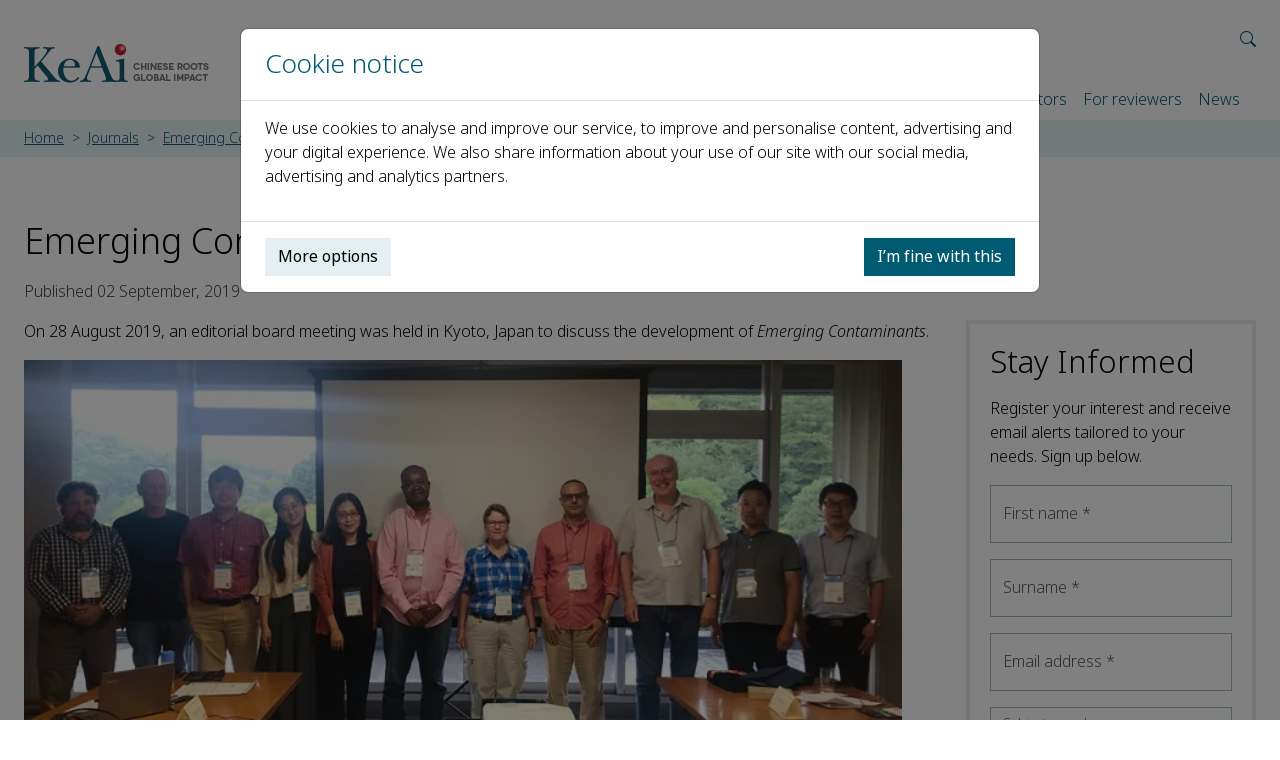

--- FILE ---
content_type: text/html; charset=utf-8
request_url: https://www.keaipublishing.com/en/journals/emerging-contaminants/news/emerging-contaminants-editorial-board-meeting/
body_size: 105300
content:


<!DOCTYPE html>
<html lang="en-GB">
<head>
    <meta charset="utf-8">
    <meta name="viewport" content="width=device-width, initial-scale=1, shrink-to-fit=no">
    <meta http-equiv="X-UA-Compatible" content="ie=edge">
    <meta name="tdm-reservation" content="1" />
    <meta name="tdm-policy" content="https://www.elsevier.com/tdm/tdmrep-policy.json" />
    

    <title>Emerging Contaminants Editorial Board Meeting | KeAi Publishing</title>
    <meta property="og:site_name" content="KeAi Publishing" />
    <meta name="application-name" content="KeAi Publishing" />
    <meta property="og:type" content="website" />
    <meta name="apple-mobile-web-app-title" content="KeAi Publishing" />
    <meta name="robots" content="index,follow" />
        <link rel="canonical" href="https://www.keaipublishing.com/en/journals/emerging-contaminants/news/emerging-contaminants-editorial-board-meeting/" />
        <meta property="og:url" content="https://www.keaipublishing.com/en/journals/emerging-contaminants/news/emerging-contaminants-editorial-board-meeting/" />
        <meta name="twitter:url" content="https://www.keaipublishing.com/en/journals/emerging-contaminants/news/emerging-contaminants-editorial-board-meeting/" />
        <link rel="alternate" hreflang="en-gb" href="https://www.keaipublishing.com/en/journals/emerging-contaminants/news/emerging-contaminants-editorial-board-meeting/" />
        <link rel="alternate" hreflang="zh-hans" href="https://www.keaipublishing.com/cn/journals/emerging-contaminants/news/emerging-contaminants-editorial-board-meeting/" />
    <meta name="theme-color" content="#202c54" />
    
    

    <link rel="shortcut icon" href="/media/uendpda2/twitter_weibo_400x400-1.png" />
    <link rel="icon" sizes="16x16" href="/media/uendpda2/twitter_weibo_400x400-1.png?width=16&amp;height=16&amp;v=1d7c1932f218c40" />
    <link rel="icon" sizes="32x32" href="/media/uendpda2/twitter_weibo_400x400-1.png?width=32&amp;height=32&amp;v=1d7c1932f218c40" />
    <link rel="icon" sizes="96x96" href="/media/uendpda2/twitter_weibo_400x400-1.png?width=96&amp;height=96&amp;v=1d7c1932f218c40" />
    <link rel="apple-touch-icon" sizes="57x57" href="/media/uendpda2/twitter_weibo_400x400-1.png?width=57&amp;height=57&amp;v=1d7c1932f218c40" />
    <link rel="apple-touch-icon" sizes="60x60" href="/media/uendpda2/twitter_weibo_400x400-1.png?width=60&amp;height=60&amp;v=1d7c1932f218c40" />
    <link rel="apple-touch-icon" sizes="72x72" href="/media/uendpda2/twitter_weibo_400x400-1.png?width=72&amp;height=72&amp;v=1d7c1932f218c40" />
    <link rel="apple-touch-icon" sizes="76x76" href="/media/uendpda2/twitter_weibo_400x400-1.png?width=76&amp;height=76&amp;v=1d7c1932f218c40" />
    <link rel="apple-touch-icon" sizes="114x114" href="/media/uendpda2/twitter_weibo_400x400-1.png?width=114&amp;height=114&amp;v=1d7c1932f218c40" />
    <link rel="apple-touch-icon" sizes="120x120" href="/media/uendpda2/twitter_weibo_400x400-1.png?width=120&amp;height=120&amp;v=1d7c1932f218c40" />
    <link rel="apple-touch-icon" sizes="144x144" href="/media/uendpda2/twitter_weibo_400x400-1.png?width=144&amp;height=144&amp;v=1d7c1932f218c40" />
    <link rel="apple-touch-icon" sizes="152x152" href="/media/uendpda2/twitter_weibo_400x400-1.png?width=152&amp;height=152&amp;v=1d7c1932f218c40" />
    <link rel="apple-touch-icon" sizes="180x180" href="/media/uendpda2/twitter_weibo_400x400-1.png?width=180&amp;height=180&amp;v=1d7c1932f218c40" />
    <meta name="msapplication-TileColor" content="#202c54">
    <meta name="msapplication-TileImage" sizes="70x70" content="/media/uendpda2/twitter_weibo_400x400-1.png?width=70&amp;height=70&amp;v=1d7c1932f218c40" />
    <meta name="msapplication-TileImage" sizes="144x144" content="/media/uendpda2/twitter_weibo_400x400-1.png?width=144&amp;height=144&amp;v=1d7c1932f218c40" />
    <meta name="msapplication-TileImage" sizes="150x150" content="/media/uendpda2/twitter_weibo_400x400-1.png?width=150&amp;height=150&amp;v=1d7c1932f218c40" />
    <meta name="msapplication-TileImage" sizes="310x310" content="/media/uendpda2/twitter_weibo_400x400-1.png?width=310&amp;height=310&amp;v=1d7c1932f218c40" />

    
    
    <script>window.MSInputMethodContext && document.documentMode && document.write('<script src="https://cdn.jsdelivr.net/npm/ie11-custom-properties@4.1.0/ie11CustomProperties.min.js"><\/script>');</script>
    <script crossorigin="anonymous" src="https://cdnjs.cloudflare.com/polyfill/v3/polyfill.min.js?features=ResizeObserver%2Cdefault"></script>
    <link rel="stylesheet" href="/assets/vendors-Ds9iH-Dx.css" />
    <link rel="stylesheet" href="/assets/site-8lskf8pC.css" />
    
    
    
    <script src="/App_Plugins/UmbracoForms/Assets/promise-polyfill/dist/polyfill.min.js?v=13.5.0" type="application/javascript"></script><script src="/App_Plugins/UmbracoForms/Assets/aspnet-client-validation/dist/aspnet-validation.min.js?v=13.5.0" type="application/javascript"></script>

    <script>
        (function (d) {
            var config = {
                kitId: 'anx5mss',
                scriptTimeout: 3000,
                async: true
            },
                h = d.documentElement, t = setTimeout(function () { h.className = h.className.replace(/\bwf-loading\b/g, "") + " wf-inactive"; }, config.scriptTimeout), tk = d.createElement("script"), f = false, s = d.getElementsByTagName("script")[0], a; h.className += " wf-loading"; tk.src = 'https://use.typekit.net/' + config.kitId + '.js'; tk.async = true; tk.onload = tk.onreadystatechange = function () { a = this.readyState; if (f || a && a != "complete" && a != "loaded") return; f = true; clearTimeout(t); try { Typekit.load(config) } catch (e) { } }; s.parentNode.insertBefore(tk, s)
        })(document);
    </script>
    <script>
        (function (w, d, s, l, i) {
            w[l] = w[l] || []; w[l].push({
                'gtm.start':
                    new Date().getTime(), event: 'gtm.js'
            }); var f = d.getElementsByTagName(s)[0],
                j = d.createElement(s), dl = l != 'dataLayer' ? '&l=' + l : ''; j.async = true; j.src =
                    'https://www.googletagmanager.com/gtm.js?id=' + i + dl; f.parentNode.insertBefore(j, f);
        })(window, document, 'script', 'dataLayer', 'GTM-5LLZBH8');
    </script>
</head>
<body>

<noscript>
    <iframe src="https://www.googletagmanager.com/ns.html?id=GTM-5LLZBH8" height="0" width="0" style="display: none; visibility: hidden;"></iframe>
</noscript>



    <header>
        <nav class="navbar navbar-expand-xl navbar-light" id="navbar">
            <div class="container">
                <a class="navbar-brand" href="/en/" title="KeAi Publishing">
                    <img src="/media/5n3av3lw/keai_logo.png" alt="KeAi logo" />
                </a>

                <div>
                    <div class="lang-selection-nav" id="lang-selection-nav">
                        <ul class="navbar-nav">
                            <li class="nav-item flex-fill siteSearchCollapse collapse" id="siteSearch">
                                <form class="d-flex form-search-container header-form-search" action="/en/search">
                                    <input class="form-control form-control-sm" type="search" name="searchTerm" placeholder="Search" aria-label="Search" />
                                    <button class="nav-link" type="submit" aria-label="Search"><i class="bi bi-search" aria-hidden="true"></i></button>
                                </form>
                            </li>
                            <li class="nav-item siteSearchCollapse collapse show" id="siteSearchIcon" data-bs-toggle="collapse" data-bs-target=".siteSearchCollapse" aria-controls="siteSearch siteSearchIcon" aria-expanded="true">
                                <button class="nav-link" data-bs-toggle="collapse" data-bs-target=".siteSearchCollapse" aria-controls="siteSearch siteSearchIcon" aria-label="Open site search" aria-expanded="true"><i class="bi bi-search" aria-hidden="true"></i></button>
                            </li>


                            <li class="nav-item navbar-toggle">
                                <button id="navbar-toggler" class="nav-link" data-bs-toggle="collapse" data-bs-target="#main-nav" aria-controls="main-nav" aria-expanded="false" aria-label="Toggle navigation">
                                    <i class="bi bi-list"></i>
                                </button>
                            </li>
                        </ul>
                    </div>

                    <div class="collapse navbar-collapse no-wrap" id="main-nav">
                        <ul class="navbar-nav me-xl-3">
                            <li class="d-xl-none nav-item mb-3 border-0">
                                <form class="d-flex form-search-container" action="/en/search">
                                    <input class="form-control" type="search" name="searchTerm" placeholder="Search" aria-label="Search">
                                    <button class="btn btn-link" type="submit"><i class="bi bi-search"></i></button>
                                </form>
                            </li>

                                    <li class="nav-item">
                                        <a class="nav-link"
                                           href="/en/"
                                           
                                           
                                           
                                           >
                                            Home
                                        </a>

                                    </li>
                                    <li class="nav-item dropdown">
                                        <a class="nav-link"
                                           href="#"
                                           
                                           
                                           id="nav13102" role="button" data-bs-toggle="dropdown" aria-expanded="false" 
                                           >
                                            About us
                                        </a>

                                            <ul class="dropdown-menu" aria-labelledby="nav13102">
                                                <li>
                                                    <a class="dropdown-item"
                                                       href="/en/about-us/"
                                                       
                                                       >
                                                        KeAi
                                                    </a>
                                                </li>

                                                    <li>
                                                        <a class="dropdown-item"
                                                           href="/en/about-us/mission-and-objectives/"
                                                           
                                                           >
                                                            Mission and objectives
                                                        </a>
                                                    </li>
                                                    <li>
                                                        <a class="dropdown-item"
                                                           href="/en/about-us/management-and-governance/"
                                                           
                                                           >
                                                            Management and governance
                                                        </a>
                                                    </li>
                                                    <li>
                                                        <a class="dropdown-item"
                                                           href="/en/about-us/publishing-team/"
                                                           
                                                           >
                                                            Publishing team
                                                        </a>
                                                    </li>
                                                    <li>
                                                        <a class="dropdown-item"
                                                           href="/en/about-us/careers/"
                                                           
                                                           >
                                                            Careers
                                                        </a>
                                                    </li>
                                                    <li>
                                                        <a class="dropdown-item"
                                                           href="/en/about-us/contact/"
                                                           
                                                           >
                                                            Contact
                                                        </a>
                                                    </li>
                                            </ul>
                                    </li>
                                    <li class="nav-item dropdown">
                                        <a class="nav-link active"
                                           href="#"
                                           
                                           
                                           id="nav1178" role="button" data-bs-toggle="dropdown" aria-expanded="false" 
                                           >
                                            Journals
                                        </a>

                                            <ul class="dropdown-menu" aria-labelledby="nav1178">
                                                <li>
                                                    <a class="dropdown-item"
                                                       href="/en/journals/"
                                                       
                                                       >
                                                        All Journals
                                                    </a>
                                                </li>

                                                    <li>
                                                        <a class="dropdown-item"
                                                           href="/en/journals/?id=16778"
                                                           
                                                           >
                                                            Engineering and Technology
                                                        </a>
                                                    </li>
                                                    <li>
                                                        <a class="dropdown-item"
                                                           href="/en/journals/?id=16947"
                                                           
                                                           >
                                                            Health and Medical Sciences
                                                        </a>
                                                    </li>
                                                    <li>
                                                        <a class="dropdown-item"
                                                           href="/en/journals/?id=17094"
                                                           
                                                           >
                                                            Life Sciences
                                                        </a>
                                                    </li>
                                                    <li>
                                                        <a class="dropdown-item"
                                                           href="/en/journals/?id=19678"
                                                           
                                                           >
                                                            Multidisciplinary
                                                        </a>
                                                    </li>
                                                    <li>
                                                        <a class="dropdown-item"
                                                           href="/en/journals/?id=16870"
                                                           
                                                           >
                                                            Physical Sciences
                                                        </a>
                                                    </li>
                                                    <li>
                                                        <a class="dropdown-item"
                                                           href="/en/journals/?id=17727"
                                                           
                                                           >
                                                            Social Sciences
                                                        </a>
                                                    </li>
                                            </ul>
                                    </li>
                                    <li class="nav-item dropdown">
                                        <a class="nav-link"
                                           href="#"
                                           
                                           
                                           id="nav9058" role="button" data-bs-toggle="dropdown" aria-expanded="false" 
                                           >
                                            Events
                                        </a>

                                            <ul class="dropdown-menu" aria-labelledby="nav9058">
                                                <li>
                                                    <a class="dropdown-item"
                                                       href="/en/events/"
                                                       
                                                       >
                                                        All events
                                                    </a>
                                                </li>

                                                    <li>
                                                        <a class="dropdown-item"
                                                           href="/en/events/conferences/"
                                                           
                                                           >
                                                            Conferences
                                                        </a>
                                                    </li>
                                                    <li>
                                                        <a class="dropdown-item"
                                                           href="/en/events/webinars/"
                                                           
                                                           >
                                                            Webinars
                                                        </a>
                                                    </li>
                                            </ul>
                                    </li>
                                    <li class="nav-item dropdown">
                                        <a class="nav-link"
                                           href="#"
                                           
                                           
                                           id="nav12027" role="button" data-bs-toggle="dropdown" aria-expanded="false" 
                                           >
                                            Partners
                                        </a>

                                            <ul class="dropdown-menu" aria-labelledby="nav12027">
                                                <li>
                                                    <a class="dropdown-item"
                                                       href="/en/partners/"
                                                       
                                                       >
                                                        Our partners
                                                    </a>
                                                </li>

                                                    <li>
                                                        <a class="dropdown-item"
                                                           href="/en/partners/publishing/"
                                                           
                                                           >
                                                            Publishing
                                                        </a>
                                                    </li>
                                                    <li>
                                                        <a class="dropdown-item"
                                                           href="/en/partners/marketing/"
                                                           
                                                           >
                                                            Marketing
                                                        </a>
                                                    </li>
                                            </ul>
                                    </li>
                                    <li class="nav-item dropdown">
                                        <a class="nav-link"
                                           href="#"
                                           
                                           
                                           id="nav9983" role="button" data-bs-toggle="dropdown" aria-expanded="false" 
                                           >
                                            For authors
                                        </a>

                                            <ul class="dropdown-menu" aria-labelledby="nav9983">
                                                <li>
                                                    <a class="dropdown-item"
                                                       href="/en/for-authors/"
                                                       
                                                       >
                                                        Publishing guide
                                                    </a>
                                                </li>

                                                    <li>
                                                        <a class="dropdown-item"
                                                           href="/en/for-authors/benefits-of-publishing-with-keai/"
                                                           
                                                           >
                                                            Author benefits
                                                        </a>
                                                    </li>
                                                    <li>
                                                        <a class="dropdown-item"
                                                           href="/en/for-authors/publishing-process/"
                                                           
                                                           >
                                                            Publishing process
                                                        </a>
                                                    </li>
                                                    <li>
                                                        <a class="dropdown-item"
                                                           href="/en/for-authors/reviewers/"
                                                           
                                                           >
                                                            Peer review process
                                                        </a>
                                                    </li>
                                                    <li>
                                                        <a class="dropdown-item"
                                                           href="/en/for-authors/publishing-ethics-authors/"
                                                           
                                                           >
                                                            Publishing ethics
                                                        </a>
                                                    </li>
                                                    <li>
                                                        <a class="dropdown-item"
                                                           href="/en/for-authors/training-and-workshops-authors-and-reviewers/"
                                                           
                                                           >
                                                            Training and workshops
                                                        </a>
                                                    </li>
                                                    <li>
                                                        <a class="dropdown-item"
                                                           href="/en/for-authors/author-services/"
                                                           
                                                           >
                                                            Author services
                                                        </a>
                                                    </li>
                                                    <li>
                                                        <a class="dropdown-item"
                                                           href="/en/for-authors/sciencedirect/"
                                                           
                                                           >
                                                            ScienceDirect
                                                        </a>
                                                    </li>
                                            </ul>
                                    </li>
                                    <li class="nav-item dropdown">
                                        <a class="nav-link"
                                           href="#"
                                           
                                           
                                           id="nav9994" role="button" data-bs-toggle="dropdown" aria-expanded="false" 
                                           >
                                            For editors
                                        </a>

                                            <ul class="dropdown-menu" aria-labelledby="nav9994">
                                                <li>
                                                    <a class="dropdown-item"
                                                       href="/en/editors/"
                                                       
                                                       >
                                                        Editorial information
                                                    </a>
                                                </li>

                                                    <li>
                                                        <a class="dropdown-item"
                                                           href="/en/editors/publishing-roles/"
                                                           
                                                           >
                                                            Publishing roles
                                                        </a>
                                                    </li>
                                                    <li>
                                                        <a class="dropdown-item"
                                                           href="/en/editors/finding-reviewers/"
                                                           
                                                           >
                                                            Finding reviewers
                                                        </a>
                                                    </li>
                                                    <li>
                                                        <a class="dropdown-item"
                                                           href="/en/editors/online-submission-system-editors/"
                                                           
                                                           >
                                                            Online submission system
                                                        </a>
                                                    </li>
                                                    <li>
                                                        <a class="dropdown-item"
                                                           href="/en/editors/publishing-ethics-editors/"
                                                           
                                                           >
                                                            Publishing ethics
                                                        </a>
                                                    </li>
                                                    <li>
                                                        <a class="dropdown-item"
                                                           href="/en/editors/sciencedirect/"
                                                           
                                                           >
                                                            ScienceDirect
                                                        </a>
                                                    </li>
                                                    <li>
                                                        <a class="dropdown-item"
                                                           href="/en/editors/editorial-policies/"
                                                           
                                                           >
                                                            Editorial policies
                                                        </a>
                                                    </li>
                                            </ul>
                                    </li>
                                    <li class="nav-item dropdown">
                                        <a class="nav-link"
                                           href="#"
                                           
                                           
                                           id="nav12031" role="button" data-bs-toggle="dropdown" aria-expanded="false" 
                                           >
                                            For reviewers
                                        </a>

                                            <ul class="dropdown-menu" aria-labelledby="nav12031">
                                                <li>
                                                    <a class="dropdown-item"
                                                       href="/en/for-reviewers/"
                                                       
                                                       >
                                                        Reviewer information
                                                    </a>
                                                </li>

                                                    <li>
                                                        <a class="dropdown-item"
                                                           href="/en/for-reviewers/publishing-process/"
                                                           
                                                           >
                                                            Publishing process 
                                                        </a>
                                                    </li>
                                                    <li>
                                                        <a class="dropdown-item"
                                                           href="/en/for-reviewers/reviewers/"
                                                           
                                                           >
                                                            Peer review process
                                                        </a>
                                                    </li>
                                                    <li>
                                                        <a class="dropdown-item"
                                                           href="/en/for-reviewers/training-and-workshops-authors-and-reviewers/"
                                                           
                                                           >
                                                            Training and workshops
                                                        </a>
                                                    </li>
                                            </ul>
                                    </li>
                                    <li class="nav-item">
                                        <a class="nav-link"
                                           href="/en/news/"
                                           
                                           
                                           
                                           >
                                            News
                                        </a>

                                    </li>
                        </ul>
                    </div>
                </div>
            </div>
        </nav>

            <section class="breadcrumb-container">
                <div class="container">
                    <div class="row">
                        <div class="col">
                            <nav style="overflow:hidden;" aria-label="breadcrumb">
                                <ol class="breadcrumb">
                                            <li class="breadcrumb-item no-wrap">
                                                <a href="/en/"
                                                   >
                                                    Home
                                                </a>
                                            </li>
                                            <li class="breadcrumb-item no-wrap">
                                                <a href="/en/journals/"
                                                   >
                                                    Journals
                                                </a>
                                            </li>
                                            <li class="breadcrumb-item no-wrap">
                                                <a href="/en/journals/emerging-contaminants/"
                                                   >
                                                    Emerging Contaminants
                                                </a>
                                            </li>
                                            <li class="breadcrumb-item no-wrap">
                                                <a href="/en/journals/emerging-contaminants/news/"
                                                   >
                                                    Latest News
                                                </a>
                                            </li>
                                            <li class="breadcrumb-item active no-wrap" aria-current="page"
                                                >
                                                Emerging Contaminants Editorial Board Meeting
                                            </li>
                                </ol>
                            </nav>
                        </div>
                    </div>
                </div>
            </section>
    </header>


<main role="main">
    

<section class="section">
    <div class="container">
        <div class="row">
            <div class="col-12 col-xl-9">
                <header>
                    <h1>Emerging Contaminants Editorial Board Meeting</h1>
                    <p class="text-muted">
                        Published 02 September, 2019
                    </p>
                </header>
            </div>

            <div class="col-12 col-xl-3">
                
            </div>
        </div>

        <div class="row">
            <div class="col-12 col-xl-9 mb-5">


    <div >
        
        <div >
            <div class="row">
                    <div class="col-12">
                        <div >



<p>On 28 August 2019, an editorial board meeting was held in Kyoto, Japan to discuss the development of<em> Emerging Contaminants</em>.</p>


                        </div>
                    </div>
            </div>
        </div>



    </div>

    <div >
        
        <div >
            <div class="row">
                    <div class="col-12">
                        <div >


            <figure class="mb-4">
                <picture>
                    <source data-srcset="/media/wxdn0bj5/cad3d4d0-47d6-489b-ad5b-417331b1608f.jpg?width=180&amp;height=92&amp;format=webp&amp;quality=80&amp;v=1d7abe604ef2c10 180w,/media/wxdn0bj5/cad3d4d0-47d6-489b-ad5b-417331b1608f.jpg?width=360&amp;height=184&amp;format=webp&amp;quality=80&amp;v=1d7abe604ef2c10 360w,/media/wxdn0bj5/cad3d4d0-47d6-489b-ad5b-417331b1608f.jpg?width=540&amp;height=276&amp;format=webp&amp;quality=80&amp;v=1d7abe604ef2c10 540w,/media/wxdn0bj5/cad3d4d0-47d6-489b-ad5b-417331b1608f.jpg?width=720&amp;height=368&amp;format=webp&amp;quality=80&amp;v=1d7abe604ef2c10 720w" type="image/webp" data-sizes="auto" />
                    <source data-srcset="/media/wxdn0bj5/cad3d4d0-47d6-489b-ad5b-417331b1608f.jpg?width=180&amp;height=92&amp;format=webp&amp;quality=80&amp;v=1d7abe604ef2c10 180w,/media/wxdn0bj5/cad3d4d0-47d6-489b-ad5b-417331b1608f.jpg?width=360&amp;height=184&amp;format=webp&amp;quality=80&amp;v=1d7abe604ef2c10 360w,/media/wxdn0bj5/cad3d4d0-47d6-489b-ad5b-417331b1608f.jpg?width=540&amp;height=276&amp;format=webp&amp;quality=80&amp;v=1d7abe604ef2c10 540w,/media/wxdn0bj5/cad3d4d0-47d6-489b-ad5b-417331b1608f.jpg?width=720&amp;height=368&amp;format=webp&amp;quality=80&amp;v=1d7abe604ef2c10 720w" data-sizes="auto" />
                    <img class="img-fluid lazyload"
                         style="max-width: 878px;"
                         src="/media/wxdn0bj5/cad3d4d0-47d6-489b-ad5b-417331b1608f.jpg?width=439&amp;height=224&amp;format=auto&amp;quality=30&amp;v=1d7abe604ef2c10"
                         srcset="[data-uri]"
                         data-srcset="/media/wxdn0bj5/cad3d4d0-47d6-489b-ad5b-417331b1608f.jpg?width=180&amp;height=92&amp;format=webp&amp;quality=90&amp;v=1d7abe604ef2c10 180w,/media/wxdn0bj5/cad3d4d0-47d6-489b-ad5b-417331b1608f.jpg?width=360&amp;height=184&amp;format=webp&amp;quality=90&amp;v=1d7abe604ef2c10 360w,/media/wxdn0bj5/cad3d4d0-47d6-489b-ad5b-417331b1608f.jpg?width=540&amp;height=276&amp;format=webp&amp;quality=90&amp;v=1d7abe604ef2c10 540w,/media/wxdn0bj5/cad3d4d0-47d6-489b-ad5b-417331b1608f.jpg?width=720&amp;height=368&amp;format=webp&amp;quality=90&amp;v=1d7abe604ef2c10 720w"
                         data-sizes="auto"
                         alt="">
                </picture>

                    <figcaption class="py-2 px-3 border-bottom text-muted">Attendees: Adrian Covaci, Jochen Mueller, Hyo-Bang Moon, Jessica Wang, Jeong-Eun Oh, Bondi Gevao, Cynthia de Wit, Mohamed Abdallah, Stuart Harrad (EiC), Go Suzuki, Guorui Liu.</figcaption>
            </figure>

                        </div>
                    </div>
            </div>
        </div>



    </div>
                
                    <p>
                        <a class="action-link" href="/en/journals/emerging-contaminants/news/"
                           >
                            <i class="bi bi-chevron-left"></i> Back to Latest News
                        </a>
                    </p>
            </div>

            <div class="col-12 col-xl-3">
                    
                

    <div class="panelled-container">
        <div class="panel">
            




    <div id="umbraco_form_def4c6c89a9e44038daddb19fca065ba" class="umbraco-forms-form stayinformed umbraco-forms-floating">
<form action="/en/journals/emerging-contaminants/news/emerging-contaminants-editorial-board-meeting/" enctype="multipart/form-data" id="formc7bdbd6a31cc49ffa5b93fb0c4065557" method="post"><input data-val="true" data-val-required="The FormId field is required." name="FormId" type="hidden" value="def4c6c8-9a9e-4403-8dad-db19fca065ba" /><input data-val="true" data-val-required="The FormName field is required." name="FormName" type="hidden" value="#Stay informed" /><input data-val="true" data-val-required="The RecordId field is required." name="RecordId" type="hidden" value="00000000-0000-0000-0000-000000000000" /><input name="PreviousClicked" type="hidden" value="" /><input name="Theme" type="hidden" value="floating" /><input name="RedirectToPageId" type="hidden" value="" />            <input type="hidden" name="FormStep" value="0" />
            <input type="hidden" name="RecordState" value="Q2ZESjhPVEJfRlV0YVR4S2hiRW5ZdGlEczdVdVFRN1B1c3VRMG5QS3QyZjNfNENQLWdfZ0Z5RkV6dU1RdENOM1pmcEdmVGF0UkI5cnpsbGJ1WGFnMFFzU0FEaGZORlhyNHhqYUFkSWRWN1hlOG9WUmxGODEwYUdCaWxBa2drV1RtUDN3Rnc=" />









<div id="7c4e12e0-e26b-4af2-a312-6649ca7b5e4c">
        <fieldset id="d83df139-0d23-4e0d-a2f3-df7411256907">

                    <div class=" umbraco-forms-field intro titleanddescription"
                         >

                        

<div id="9323e01d-3126-4ab8-bbe1-6237a21abfda" data-umb="9323e01d-3126-4ab8-bbe1-6237a21abfda">
        <h2>Stay Informed</h2>

            <p>Register your interest and receive email alerts tailored to your needs. Sign up below.</p>
</div>

<span class="text-danger field-validation-valid" data-valmsg-for="9323e01d-3126-4ab8-bbe1-6237a21abfda" data-valmsg-replace="true"></span>

                    </div>
                    <div class="form-floating mb-3 umbraco-forms-field firstname shortanswer mandatory alternating"
                         >

                        

<input type="text" name="d66995e0-eca9-4f19-df28-7a7f10ff5704" id="d66995e0-eca9-4f19-df28-7a7f10ff5704" data-umb="d66995e0-eca9-4f19-df28-7a7f10ff5704" class="form-control text" value="" maxlength="255"
        placeholder="First name" 
       
       data-val="true" 
       data-val-required="Please enter your first name" aria-required="true" 
       
       />





<span class="text-danger field-validation-valid" data-valmsg-for="d66995e0-eca9-4f19-df28-7a7f10ff5704" data-valmsg-replace="true"></span>

                            <label for="d66995e0-eca9-4f19-df28-7a7f10ff5704" class=" umbraco-forms-label">
First name
                                    <span class="umbracoForms-Indicator">*</span>
                            </label>
                    </div>
                    <div class="form-floating mb-3 umbraco-forms-field surname shortanswer mandatory"
                         >

                        

<input type="text" name="253451af-6252-42e9-9af4-26d45f291c17" id="253451af-6252-42e9-9af4-26d45f291c17" data-umb="253451af-6252-42e9-9af4-26d45f291c17" class="form-control text" value="" maxlength="255"
        placeholder="Surname" 
       
       data-val="true" 
       data-val-required="Please enter your surname" aria-required="true" 
       
       />





<span class="text-danger field-validation-valid" data-valmsg-for="253451af-6252-42e9-9af4-26d45f291c17" data-valmsg-replace="true"></span>

                            <label for="253451af-6252-42e9-9af4-26d45f291c17" class=" umbraco-forms-label">
Surname
                                    <span class="umbracoForms-Indicator">*</span>
                            </label>
                    </div>
                    <div class="form-floating mb-3 umbraco-forms-field emailaddress shortanswer mandatory alternating"
                         >

                        

<input type="text" name="050b60dc-f8e6-423e-d8ff-4936ca8191ca" id="050b60dc-f8e6-423e-d8ff-4936ca8191ca" data-umb="050b60dc-f8e6-423e-d8ff-4936ca8191ca" class="form-control text" value="" maxlength="255"
        placeholder="Email address" 
       
       data-val="true" 
       data-val-required="Please enter your email address" aria-required="true" 
       data-val-regex="Please enter a valid email address" data-val-regex-pattern="^[a-zA-Z0-9_.+-]+@[a-zA-Z0-9-]+.[a-zA-Z0-9-.]+$" 
       />





<span class="text-danger field-validation-valid" data-valmsg-for="050b60dc-f8e6-423e-d8ff-4936ca8191ca" data-valmsg-replace="true"></span>

                            <label for="050b60dc-f8e6-423e-d8ff-4936ca8191ca" class=" umbraco-forms-label">
Email address
                                    <span class="umbracoForms-Indicator">*</span>
                            </label>
                    </div>
                    <div class="form-floating mb-3 umbraco-forms-field subjectarea dropdown mandatory"
                         >

                        
<select class="form-control"
        name="1b018af7-7235-4814-f443-ef90a7ca4d04"
        id="1b018af7-7235-4814-f443-ef90a7ca4d04"
        data-umb="1b018af7-7235-4814-f443-ef90a7ca4d04"
         data-val="true" data-val-required="Please select a subject area" aria-required="true" >
        <option value=""></option>
         <option value="Engineering and Technology" >Engineering and Technology</option>
         <option value="Health and Medical Sciences" >Health and Medical Sciences</option>
         <option value="Life Sciences" >Life Sciences</option>
         <option value="Multidisciplinary" >Multidisciplinary</option>
         <option value="Physical Sciences" >Physical Sciences</option>
         <option value="Proceedings" >Proceedings</option>
         <option value="Social Sciences" >Social Sciences</option>
</select>


<span class="text-danger field-validation-valid" data-valmsg-for="1b018af7-7235-4814-f443-ef90a7ca4d04" data-valmsg-replace="true"></span>

                            <label for="1b018af7-7235-4814-f443-ef90a7ca4d04" class=" umbraco-forms-label">
Subject area
                                    <span class="umbracoForms-Indicator">*</span>
                            </label>
                    </div>
                    <div class="form-floating mb-3 umbraco-forms-field contenttypealias hidden alternating"
                         >

                        <input type="hidden" name="f534c15a-c2e6-4c93-d326-4bbfd07348c9" id="f534c15a-c2e6-4c93-d326-4bbfd07348c9" data-umb="f534c15a-c2e6-4c93-d326-4bbfd07348c9" class="hidden" value="newsArticle"/>




<span class="text-danger field-validation-valid" data-valmsg-for="f534c15a-c2e6-4c93-d326-4bbfd07348c9" data-valmsg-replace="true"></span>

                    </div>
                    <div class="form-floating mb-3 umbraco-forms-field journal hidden"
                         >

                        <input type="hidden" name="5f81e8b9-ced0-4306-dc88-f6e7d6aa6d84" id="5f81e8b9-ced0-4306-dc88-f6e7d6aa6d84" data-umb="5f81e8b9-ced0-4306-dc88-f6e7d6aa6d84" class="hidden" value="Emerging Contaminants Editorial Board Meeting"/>




<span class="text-danger field-validation-valid" data-valmsg-for="5f81e8b9-ced0-4306-dc88-f6e7d6aa6d84" data-valmsg-replace="true"></span>

                    </div>
                    <div class="form-floating mb-3 umbraco-forms-field conference hidden alternating"
                         >

                        <input type="hidden" name="9c4e1fc3-9ad6-4e43-e85c-7841aaef2e44" id="9c4e1fc3-9ad6-4e43-e85c-7841aaef2e44" data-umb="9c4e1fc3-9ad6-4e43-e85c-7841aaef2e44" class="hidden" value="Emerging Contaminants Editorial Board Meeting"/>




<span class="text-danger field-validation-valid" data-valmsg-for="9c4e1fc3-9ad6-4e43-e85c-7841aaef2e44" data-valmsg-replace="true"></span>

                    </div>
                    <div class="form-floating mb-3 umbraco-forms-field registerurl hidden"
                         >

                        <input type="hidden" name="adf07987-b06e-428f-a601-10845a8c3fda" id="adf07987-b06e-428f-a601-10845a8c3fda" data-umb="adf07987-b06e-428f-a601-10845a8c3fda" class="hidden" value="https://www.keaipublishing.com/en/journals/emerging-contaminants/news/emerging-contaminants-editorial-board-meeting/"/>




<span class="text-danger field-validation-valid" data-valmsg-for="adf07987-b06e-428f-a601-10845a8c3fda" data-valmsg-replace="true"></span>

                    </div>
                    <div class="form-check mb-3 umbraco-forms-field keaimarketing checkbox alternating"
                         >

                        
<input type="checkbox" name="7a5593b6-2e0f-48e0-daa4-89cd3abc70f6" id="7a5593b6-2e0f-48e0-daa4-89cd3abc70f6" value="true"  data-umb="7a5593b6-2e0f-48e0-daa4-89cd3abc70f6" class="form-check-input"
                     />
<input type="hidden" name="7a5593b6-2e0f-48e0-daa4-89cd3abc70f6" value="false" />


<span class="text-danger field-validation-valid" data-valmsg-for="7a5593b6-2e0f-48e0-daa4-89cd3abc70f6" data-valmsg-replace="true"></span>

                            <label for="7a5593b6-2e0f-48e0-daa4-89cd3abc70f6" class="form-check-label umbraco-forms-label">
KeAi may contact you to share the latest updates about products, services, promotions, and events. If you do not wish to receive such messages, please check this box.
                            </label>
                    </div>
        </fieldset>
</div>

<div style="display: none" aria-hidden="true">
    <input type="text" name="def4c6c89a9e44038daddb19fca065ba" />
</div>

<div class="mb-3">
        <input type="submit" class="btn btn-primary" value="Submit" name="submitbtn" />
</div>



    <script type="module" src="/assets/stayinformed-CI1LYLhS.js"></script>
<input name="__RequestVerificationToken" type="hidden" value="CfDJ8OTB_FUtaTxKhbEnYtiDs7XmYrzHXqnOThWep_UByPLa61MVHOj7lXZLKMUMQ3AhZOilsFo9o_Q7yOUuroQVVNeTn72bAzu7yvHO4CkQkA--h3KDcZamroTb929YuGEUMA_Cx2dctH_qPnA1vN_HCIw" /><input name="ufprt" type="hidden" value="CfDJ8OTB_FUtaTxKhbEnYtiDs7XVlHlwBkW_2bPqEaRtPqmgo7Iyd4DyxFVF2_2yy-9WPKrMrBqJxfpLQiomCGWowIvYh57ouHqbFoUwLIPt_isLEr1sAZRMugAQfr7sCZ8IuIvdxFqY_UVPYBNusPlwpoM" /></form>    </div>




<div class="umbraco-forms-form-config umbraco-forms-hidden"
     data-id="def4c6c89a9e44038daddb19fca065ba"
     data-serialized-page-button-conditions="{}"
     data-serialized-fieldset-conditions="{}"
     data-serialized-field-conditions="{}"
     data-serialized-fields-not-displayed="{}"
     data-trigger-conditions-check-on="change"
     data-form-element-html-id-prefix=""
     data-disable-validation-dependency-check="false"
     data-serialized-validation-rules="[]"></div>


<script defer="defer" src="/App_Plugins/UmbracoForms/Assets/themes/default/umbracoforms.min.js?v=13.5.0" type="application/javascript"></script>
<link href="/App_Plugins/UmbracoForms/Assets/defaultform.min.css?v=13.5.0" rel="stylesheet" />

        </div>
    </div>

                    
            </div>
        </div>
    </div>
</section>



<div class="container-fluid bg-teal-light">
    <div class="row">
        <div class="col pt-2"></div>
    </div>
</div>
</main>



    <footer class="footer">
            <section class="section">
                <div class="container">
                        <div class="row">
                            <div class="col">
                                <p class="h3">Stay up to date</p>
                                <p>
                                        <a href="https://www.twitter.com/keaipublishing" target="_blank" rel="noreferrer" title="Follow us on Twitter">
                                            <img src="" data-src="/images/icons/twitter.png" alt="Twitter" class="me-1 mb-2 lazyload" />
                                        </a>
                                        <a href="https://www.facebook.com/keaipublishing" target="_blank" rel="noreferrer" title="Follow us on Facebook">
                                            <img src="" data-src="/images/icons/facebook.png" alt="Facebook" class="me-1 mb-2 lazyload" />
                                        </a>
                                        <a href="https://www.linkedin.com/company/5358606" target="_blank" rel="noreferrer" title="Follow us on LinkedIn">
                                            <img src="" data-src="/images/icons/linkedin.png" alt="LinkedIn" class="me-1 mb-2 lazyload" />
                                        </a>
                                        <a href="https://www.youtube.com/channel/UCmm0RaPar5mR4Jkcd0E5Kcw" target="_blank" rel="noreferrer" title="Follow us on YouTube">
                                            <img src="" data-src="/images/icons/youtube.png" alt="YouTube" class="me-1 mb-2 lazyload" />
                                        </a>
                                        <a href="https://mp.weixin.qq.com/s/W6Rp5-rEJ8bR2PnoN9HQsQ?" target="_blank" rel="noreferrer" title="Follow us on WeChat">
                                            <img src="" data-src="/images/icons/wechat.png" alt="WeChat" class="me-1 mb-2 lazyload" />
                                        </a>
                                        <a href="https://passport.weibo.com/visitor/visitor?entry=miniblog&amp;a=enter&amp;url=https%3A%2F%2Fweibo.com%2F5625383189%2Fabout&amp;domain=.weibo.com&amp;sudaref=http%3A%2F%2Fwww.keaipublishing.com%2F&amp;ua=php-sso_sdk_client-0.6.36&amp;_rand=1634554068.3296" target="_blank" rel="noreferrer" title="Follow us on Weibo">
                                            <img src="" data-src="/images/icons/weibo.png" alt="Weibo" class="me-1 mb-2 lazyload" />
                                        </a>
                                        <a href="https://space.bilibili.com/28843972?spm_id_from=333.788.b_765f7570696e666f.2" target="_blank" rel="noreferrer" title="Follow us on Bilibili">
                                            <img src="" data-src="/images/icons/bilibili.png" alt="Bilibili" class="me-1 mb-2 lazyload" />
                                        </a>
                                </p>
                            </div>
                        </div>

                        <div class="accordion accordion-flush mb-lg-5" id="accordionFooter">
                            <div class="row my-3">
                                        <div class="col-12 col-lg-3 col-xl">
                                            <div class="accordion-item">
                                                <h2 class="accordion-header d-lg-none" id="accFooterHeading13102">
                                                    <button class="accordion-button collapsed" type="button" data-bs-toggle="collapse" data-bs-target="#accFooterCollapse13102" aria-expanded="true" aria-controls="accFooterCollapse13102"
                                                            >
                                                        KeAi
                                                    </button>
                                                </h2>

                                                <div id="accFooterCollapse13102" class="accordion-collapse collapse collapse-show-lg" aria-labelledby="accFooterHeading13102" data-bs-parent="#accordionFooter">
                                                    <div class="accordion-body no-wrap">
                                                        <ul class="list-unstyled footer-list">
                                                            <li>
                                                                <a class="footer-item-heading" 
                                                                   href="/en/about-us/"
                                                                   
                                                                   
                                                                   >
                                                                    About us
                                                                </a>
                                                            </li>

                                                                <li>
                                                                    <a href="/en/about-us/mission-and-objectives/"
                                                                       
                                                                       
                                                                       >
                                                                        Mission and objectives
                                                                    </a>
                                                                </li>
                                                                <li>
                                                                    <a href="/en/about-us/management-and-governance/"
                                                                       
                                                                       
                                                                       >
                                                                        Management and governance
                                                                    </a>
                                                                </li>
                                                                <li>
                                                                    <a href="/en/about-us/publishing-team/"
                                                                       
                                                                       
                                                                       >
                                                                        Publishing team
                                                                    </a>
                                                                </li>
                                                                <li>
                                                                    <a href="/en/about-us/careers/"
                                                                       
                                                                       
                                                                       >
                                                                        Careers
                                                                    </a>
                                                                </li>
                                                                <li>
                                                                    <a href="/en/about-us/contact/"
                                                                       
                                                                       
                                                                       >
                                                                        Contact
                                                                    </a>
                                                                </li>
                                                        </ul>
                                                    </div>
                                                </div>
                                            </div>
                                        </div>
                                        <div class="col-12 col-lg-3 col-xl">
                                            <div class="accordion-item">
                                                <h2 class="accordion-header d-lg-none" id="accFooterHeading1178">
                                                    <button class="accordion-button collapsed" type="button" data-bs-toggle="collapse" data-bs-target="#accFooterCollapse1178" aria-expanded="true" aria-controls="accFooterCollapse1178"
                                                            >
                                                        All Journals
                                                    </button>
                                                </h2>

                                                <div id="accFooterCollapse1178" class="accordion-collapse collapse collapse-show-lg" aria-labelledby="accFooterHeading1178" data-bs-parent="#accordionFooter">
                                                    <div class="accordion-body no-wrap">
                                                        <ul class="list-unstyled footer-list">
                                                            <li>
                                                                <a class="footer-item-heading" 
                                                                   href="/en/journals/"
                                                                   
                                                                   
                                                                   >
                                                                    Journals
                                                                </a>
                                                            </li>

                                                                <li>
                                                                    <a href="/en/journals/?id=16778"
                                                                       
                                                                       
                                                                       >
                                                                        Engineering and Technology
                                                                    </a>
                                                                </li>
                                                                <li>
                                                                    <a href="/en/journals/?id=16947"
                                                                       
                                                                       
                                                                       >
                                                                        Health and Medical Sciences
                                                                    </a>
                                                                </li>
                                                                <li>
                                                                    <a href="/en/journals/?id=17094"
                                                                       
                                                                       
                                                                       >
                                                                        Life Sciences
                                                                    </a>
                                                                </li>
                                                                <li>
                                                                    <a href="/en/journals/?id=19678"
                                                                       
                                                                       
                                                                       >
                                                                        Multidisciplinary
                                                                    </a>
                                                                </li>
                                                                <li>
                                                                    <a href="/en/journals/?id=16870"
                                                                       
                                                                       
                                                                       >
                                                                        Physical Sciences
                                                                    </a>
                                                                </li>
                                                                <li>
                                                                    <a href="/en/journals/?id=17727"
                                                                       
                                                                       
                                                                       >
                                                                        Social Sciences
                                                                    </a>
                                                                </li>
                                                        </ul>
                                                    </div>
                                                </div>
                                            </div>
                                        </div>
                                        <div class="col-12 col-lg-3 col-xl">
                                            <div class="accordion-item">
                                                <h2 class="accordion-header d-lg-none" id="accFooterHeading9983">
                                                    <button class="accordion-button collapsed" type="button" data-bs-toggle="collapse" data-bs-target="#accFooterCollapse9983" aria-expanded="true" aria-controls="accFooterCollapse9983"
                                                            >
                                                        Publishing guide
                                                    </button>
                                                </h2>

                                                <div id="accFooterCollapse9983" class="accordion-collapse collapse collapse-show-lg" aria-labelledby="accFooterHeading9983" data-bs-parent="#accordionFooter">
                                                    <div class="accordion-body no-wrap">
                                                        <ul class="list-unstyled footer-list">
                                                            <li>
                                                                <a class="footer-item-heading" 
                                                                   href="/en/for-authors/"
                                                                   
                                                                   
                                                                   >
                                                                    For authors
                                                                </a>
                                                            </li>

                                                                <li>
                                                                    <a href="/en/for-authors/benefits-of-publishing-with-keai/"
                                                                       
                                                                       
                                                                       >
                                                                        Author benefits
                                                                    </a>
                                                                </li>
                                                                <li>
                                                                    <a href="/en/for-authors/publishing-process/"
                                                                       
                                                                       
                                                                       >
                                                                        Publishing process
                                                                    </a>
                                                                </li>
                                                                <li>
                                                                    <a href="/en/for-authors/reviewers/"
                                                                       
                                                                       
                                                                       >
                                                                        Peer review process
                                                                    </a>
                                                                </li>
                                                                <li>
                                                                    <a href="/en/for-authors/publishing-ethics-authors/"
                                                                       
                                                                       
                                                                       >
                                                                        Publishing ethics
                                                                    </a>
                                                                </li>
                                                                <li>
                                                                    <a href="/en/for-authors/training-and-workshops-authors-and-reviewers/"
                                                                       
                                                                       
                                                                       >
                                                                        Training and workshops
                                                                    </a>
                                                                </li>
                                                                <li>
                                                                    <a href="/en/for-authors/author-services/"
                                                                       
                                                                       
                                                                       >
                                                                        Author services
                                                                    </a>
                                                                </li>
                                                                <li>
                                                                    <a href="/en/for-authors/sciencedirect/"
                                                                       
                                                                       
                                                                       >
                                                                        ScienceDirect
                                                                    </a>
                                                                </li>
                                                        </ul>
                                                    </div>
                                                </div>
                                            </div>
                                        </div>
                                        <div class="col-12 col-lg-3 col-xl">
                                            <div class="accordion-item">
                                                <h2 class="accordion-header d-lg-none" id="accFooterHeading9994">
                                                    <button class="accordion-button collapsed" type="button" data-bs-toggle="collapse" data-bs-target="#accFooterCollapse9994" aria-expanded="true" aria-controls="accFooterCollapse9994"
                                                            >
                                                        Editorial information
                                                    </button>
                                                </h2>

                                                <div id="accFooterCollapse9994" class="accordion-collapse collapse collapse-show-lg" aria-labelledby="accFooterHeading9994" data-bs-parent="#accordionFooter">
                                                    <div class="accordion-body no-wrap">
                                                        <ul class="list-unstyled footer-list">
                                                            <li>
                                                                <a class="footer-item-heading" 
                                                                   href="/en/editors/"
                                                                   
                                                                   
                                                                   >
                                                                    For editors
                                                                </a>
                                                            </li>

                                                                <li>
                                                                    <a href="/en/editors/publishing-roles/"
                                                                       
                                                                       
                                                                       >
                                                                        Publishing roles
                                                                    </a>
                                                                </li>
                                                                <li>
                                                                    <a href="/en/editors/finding-reviewers/"
                                                                       
                                                                       
                                                                       >
                                                                        Finding reviewers
                                                                    </a>
                                                                </li>
                                                                <li>
                                                                    <a href="/en/editors/online-submission-system-editors/"
                                                                       
                                                                       
                                                                       >
                                                                        Online submission system
                                                                    </a>
                                                                </li>
                                                                <li>
                                                                    <a href="/en/editors/publishing-ethics-editors/"
                                                                       
                                                                       
                                                                       >
                                                                        Publishing ethics
                                                                    </a>
                                                                </li>
                                                                <li>
                                                                    <a href="/en/editors/sciencedirect/"
                                                                       
                                                                       
                                                                       >
                                                                        ScienceDirect
                                                                    </a>
                                                                </li>
                                                                <li>
                                                                    <a href="/en/editors/editorial-policies/"
                                                                       
                                                                       
                                                                       >
                                                                        Editorial policies
                                                                    </a>
                                                                </li>
                                                        </ul>
                                                    </div>
                                                </div>
                                            </div>
                                        </div>
                                        <div class="col-12 col-lg-3 col-xl">
                                            <div class="accordion-item">
                                                <h2 class="accordion-header d-lg-none" id="accFooterHeading12031">
                                                    <button class="accordion-button collapsed" type="button" data-bs-toggle="collapse" data-bs-target="#accFooterCollapse12031" aria-expanded="true" aria-controls="accFooterCollapse12031"
                                                            >
                                                        Reviewer information
                                                    </button>
                                                </h2>

                                                <div id="accFooterCollapse12031" class="accordion-collapse collapse collapse-show-lg" aria-labelledby="accFooterHeading12031" data-bs-parent="#accordionFooter">
                                                    <div class="accordion-body no-wrap">
                                                        <ul class="list-unstyled footer-list">
                                                            <li>
                                                                <a class="footer-item-heading" 
                                                                   href="/en/for-reviewers/"
                                                                   
                                                                   
                                                                   >
                                                                    For reviewers
                                                                </a>
                                                            </li>

                                                                <li>
                                                                    <a href="/en/for-reviewers/publishing-process/"
                                                                       
                                                                       
                                                                       >
                                                                        Publishing process 
                                                                    </a>
                                                                </li>
                                                                <li>
                                                                    <a href="/en/for-reviewers/reviewers/"
                                                                       
                                                                       
                                                                       >
                                                                        Peer review process
                                                                    </a>
                                                                </li>
                                                                <li>
                                                                    <a href="/en/for-reviewers/training-and-workshops-authors-and-reviewers/"
                                                                       
                                                                       
                                                                       >
                                                                        Training and workshops
                                                                    </a>
                                                                </li>
                                                        </ul>
                                                    </div>
                                                </div>
                                            </div>
                                        </div>
                                        <div class="col-12 col-lg-3 col-xl">
                                            <div class="accordion-item">
                                                <h2 class="accordion-header d-lg-none" id="accFooterHeading9058">
                                                    <button class="accordion-button collapsed" type="button" data-bs-toggle="collapse" data-bs-target="#accFooterCollapse9058" aria-expanded="true" aria-controls="accFooterCollapse9058"
                                                            >
                                                        All events
                                                    </button>
                                                </h2>

                                                <div id="accFooterCollapse9058" class="accordion-collapse collapse collapse-show-lg" aria-labelledby="accFooterHeading9058" data-bs-parent="#accordionFooter">
                                                    <div class="accordion-body no-wrap">
                                                        <ul class="list-unstyled footer-list">
                                                            <li>
                                                                <a class="footer-item-heading" 
                                                                   href="/en/events/"
                                                                   
                                                                   
                                                                   >
                                                                    Events
                                                                </a>
                                                            </li>

                                                                <li>
                                                                    <a href="/en/events/conferences/"
                                                                       
                                                                       
                                                                       >
                                                                        Conferences
                                                                    </a>
                                                                </li>
                                                                <li>
                                                                    <a href="/en/events/webinars/"
                                                                       
                                                                       
                                                                       >
                                                                        Webinars
                                                                    </a>
                                                                </li>
                                                        </ul>
                                                    </div>
                                                </div>
                                            </div>
                                        </div>

                                    <div class="col-12 col-lg-3 col-xl">
                                        <ul class="list-unstyled footer-list">
                                                <li>
                                                    <a href="/en/news/"
                                                        class="footer-item-single"
                                                        
                                                        
                                                        >
                                                        News
                                                    </a>
                                                </li>
                                        </ul>
                                    </div>
                            </div>
                        </div>


                        <div class="row row-cols-3 row-cols-md-4 row-cols-lg-4 row-cols-xl-auto align-items-center justify-content-lg-between">
                                <div class="col">
                                    <picture>
                                        <source srcset="/media/5n3av3lw/keai_logo.png?rmode=pad&amp;width=200&amp;quality=80&amp;v=1d7abcd52198ad0" media="xl" />
                                        <source srcset="/media/5n3av3lw/keai_logo.png?rmode=pad&amp;width=150&amp;quality=80&amp;v=1d7abcd52198ad0" media="md" />
                                        <source srcset="/media/5n3av3lw/keai_logo.png?rmode=pad&amp;width=100&amp;quality=80&amp;v=1d7abcd52198ad0" />
                                        <img src=""
                                             data-src="/media/5n3av3lw/keai_logo.png?rmode=pad&amp;width=100&amp;quality=30&amp;v=1d7abcd52198ad0"
                                             alt=""
                                             class="img-fluid mb-3 lazyload me-3" />
                                    </picture>
                                </div>
                                <div class="col">
                                    <picture>
                                        <source srcset="/media/1bintzcc/stm-member-logo-2026_transparent.png?rmode=pad&amp;width=200&amp;quality=80&amp;v=1dc7ecc540c6980" media="xl" />
                                        <source srcset="/media/1bintzcc/stm-member-logo-2026_transparent.png?rmode=pad&amp;width=150&amp;quality=80&amp;v=1dc7ecc540c6980" media="md" />
                                        <source srcset="/media/1bintzcc/stm-member-logo-2026_transparent.png?rmode=pad&amp;width=100&amp;quality=80&amp;v=1dc7ecc540c6980" />
                                        <img src=""
                                             data-src="/media/1bintzcc/stm-member-logo-2026_transparent.png?rmode=pad&amp;width=100&amp;quality=30&amp;v=1dc7ecc540c6980"
                                             alt=""
                                             class="img-fluid mb-3 lazyload me-3" />
                                    </picture>
                                </div>
                                <div class="col">
                                    <picture>
                                        <source srcset="/media/ut2cw5zh/alpsp-logo.jpg?rmode=pad&amp;width=200&amp;quality=80&amp;v=1d7baa92c084da0" media="xl" />
                                        <source srcset="/media/ut2cw5zh/alpsp-logo.jpg?rmode=pad&amp;width=150&amp;quality=80&amp;v=1d7baa92c084da0" media="md" />
                                        <source srcset="/media/ut2cw5zh/alpsp-logo.jpg?rmode=pad&amp;width=100&amp;quality=80&amp;v=1d7baa92c084da0" />
                                        <img src=""
                                             data-src="/media/ut2cw5zh/alpsp-logo.jpg?rmode=pad&amp;width=100&amp;quality=30&amp;v=1d7baa92c084da0"
                                             alt=""
                                             class="img-fluid mb-3 lazyload me-3" />
                                    </picture>
                                </div>
                                <div class="col">
                                    <picture>
                                        <source srcset="/media/fwhl10uz/keai-comms-cope-logo-rgb_&#x526F;&#x672C;.png?rmode=pad&amp;width=200&amp;quality=80&amp;v=1d9eab7b9df3c70" media="xl" />
                                        <source srcset="/media/fwhl10uz/keai-comms-cope-logo-rgb_&#x526F;&#x672C;.png?rmode=pad&amp;width=150&amp;quality=80&amp;v=1d9eab7b9df3c70" media="md" />
                                        <source srcset="/media/fwhl10uz/keai-comms-cope-logo-rgb_&#x526F;&#x672C;.png?rmode=pad&amp;width=100&amp;quality=80&amp;v=1d9eab7b9df3c70" />
                                        <img src=""
                                             data-src="/media/fwhl10uz/keai-comms-cope-logo-rgb_&#x526F;&#x672C;.png?rmode=pad&amp;width=100&amp;quality=30&amp;v=1d9eab7b9df3c70"
                                             alt=""
                                             class="img-fluid mb-3 lazyload me-3" />
                                    </picture>
                                </div>
                        </div>
                </div>
            </section>

            <section class="section bg-teal-dark">
                <div class="container">
                    <div class="row">
                            <div class="col-12 col-lg-auto order-lg-2 align-self-lg-end">
                                <p class="small text-white mb-lg-0">
                                        <a href="https://www.elsevier.com/legal/privacy-policy"
                                           class="text-white no-wrap"
                                            target="_blank" rel="noreferrer" 
                                           
                                           >
                                            Privacy policy
                                        </a>
                                            <span class="footer-legal-divider">|</span>
                                        <a href="#cookiePreferencesModal"
                                           class="text-white no-wrap"
                                           
                                           
                                           >
                                            Cookie preferences
                                        </a>
                                            <span class="footer-legal-divider">|</span>
                                        <a href="/en/sitemap/"
                                           class="text-white no-wrap"
                                           
                                           
                                           >
                                            Sitemap
                                        </a>
                                            <span class="footer-legal-divider">|</span>
                                        <a href="https://www.intuitiv.net"
                                           class="text-white no-wrap"
                                            target="_blank" rel="noreferrer" 
                                           
                                           >
                                            Umbraco Web Design
                                        </a>
                                </p>
                            </div>

                            <div class="col-12 col-lg-auto order-lg-1 me-lg-auto">
                                <a href="/en/">
                                    <img src="/media/0rvnvbvj/keai-logo-footer.png" alt="" class="mt-3 mt-lg-0 lazyload" />
                                </a>
                            </div>

                            <div class="col-12 order-lg-3">
                                <p class="small text-white mt-4 mt-lg-5"
                                   >
                                    Copyright &#xA9; 2025 KeAi, its licensors, and contributors. All rights are reserved, including those for text and data mining, AI training, and similar technologies.
                                </p>
                            </div>
                    </div>
                </div>
            </section>
    </footer>



<style>
    .form-check-label {
        padding-right: 5px;
    }
</style>

<div class="modal fade" id="modalCookies" tabindex="-1" role="dialog" aria-labelledby="cookiePrefModalLabel" aria-describedby="cookiePrefModalDesc" aria-hidden="true"
     >
    <div class="modal-dialog modal-lg" role="document">
        <div class="modal-content">
            <div id="cookieNotice">
                <div class="modal-header">
                    <h3 class="modal-title text-primary">Cookie notice</h3>
                </div>

                <div class="modal-body">
                    <p>We use cookies to analyse and improve our service, to improve and personalise content, advertising and your digital experience. We also share information about your use of our site with our social media, advertising and analytics partners.</p>
                </div>

                <div class="modal-footer justify-content-md-between">
                    <button type="button" class="btn btn-light w-100 w-md-auto m-0 mb-3 mb-md-0" id="cookie-preferences-more">More options</button>
                    <button type="button" class="btn btn-primary w-100 w-md-auto m-0 cookie-preferences-accept">I’m fine with this</button>
                </div>
            </div>

            <div id="cookiePreferences">
                <div class="modal-header">
                    <h3 class="modal-title text-primary" id="cookiePrefModalLabel">Your cookie preferences</h3>
                </div>

                <div class="container py-4 border-bottom">
                    <div class="row">
                        <div class="col-12" id="cookiePrefModalDesc">
<p class="para">We use cookies and similar technologies on our website. Cookies are text files containing small amounts of information, which your computer or mobile device downloads when you visit a website. When you return to websites, or visit websites that use the same cookies, they recognise these cookies and therefore your browsing device.</p>
<p class="para">We use different types of cookies for different things, such as:</p>
<ul class="list">
<li>Analysing how you use our website</li>
<li>Giving you a better, more personalised experience</li>
<li>Recognising when you’ve sign in</li>
</ul>
<p class="para">We split our cookies into three distinct categories. You can turn Functional and Performance cookies on and off right here. Strictly necessary cookies can’t be turned off.</p>                        </div>
                    </div>
                </div>

                        <div class="container py-4">
                            <div class="row">
                                <div class="col-12 col-lg-8 preferences-col-1">
                                    <h5 class="h4 text-primary">Strictly necessary cookies</h5>
                                </div>

                                <div class="col-12 col-lg-4 text-lg-end preferences-col-2">
                                    <div class="form-check-inline me-0">
                                        <label class="form-check-label" for="chkCookiePreferences__Strictlynecessary">
Always on                                        </label>
                                        <input class="form-check-input" type="checkbox" id="chkCookiePreferences__Strictlynecessary"
                                               checked="checked"
                                                disabled >
                                    </div>
                                </div>
                            </div>

                            <div class="row">
                                <div class="col-12">
                                    &lt;p&gt;These cookies are necessary for the website to function and cannot be switched off in our systems. They are usually only set in response to actions made by you which amount to a request for services, such as setting your privacy preferences, logging in or filling in forms. You can set your browser to block or alert you about these cookies, but some parts of the site will not then work. These cookies do not store any personally identifiable information.&lt;/p&gt;
                                </div>
                            </div>
                        </div>
                        <div class="container py-4">
                            <div class="row">
                                <div class="col-12 col-lg-8 preferences-col-1">
                                    <h5 class="h4 text-primary">Performance cookies</h5>
                                </div>

                                <div class="col-12 col-lg-4 text-lg-end preferences-col-2">
                                    <div class="form-check-inline me-0">
                                        <label class="form-check-label" for="chkCookiePreferences__Performance">
On                                        </label>
                                        <input class="form-check-input" type="checkbox" id="chkCookiePreferences__Performance"
                                               checked="checked"
                                               >
                                    </div>
                                </div>
                            </div>

                            <div class="row">
                                <div class="col-12">
                                    &lt;p&gt;These cookies allow us to count visits and traffic sources so we can measure and improve the performance of our site. They help us to know which pages are the most and least popular and see how visitors move around the site.&lt;/p&gt;
                                </div>
                            </div>
                        </div>
                        <div class="container py-4">
                            <div class="row">
                                <div class="col-12 col-lg-8 preferences-col-1">
                                    <h5 class="h4 text-primary">Functional cookies</h5>
                                </div>

                                <div class="col-12 col-lg-4 text-lg-end preferences-col-2">
                                    <div class="form-check-inline me-0">
                                        <label class="form-check-label" for="chkCookiePreferences__Functional">
On                                        </label>
                                        <input class="form-check-input" type="checkbox" id="chkCookiePreferences__Functional"
                                               checked="checked"
                                               >
                                    </div>
                                </div>
                            </div>

                            <div class="row">
                                <div class="col-12">
                                    &lt;p&gt;These cookies enable the website to provide enhanced functionality and personalisation. They may be set by us or by third party providers whose services we have added to our pages. If you do not allow these cookies then some or all of these services may not function properly.&lt;/p&gt;
                                </div>
                            </div>
                        </div>
                        <div class="container py-4">
                            <div class="row">
                                <div class="col-12 col-lg-8 preferences-col-1">
                                    <h5 class="h4 text-primary">Targeting cookies</h5>
                                </div>

                                <div class="col-12 col-lg-4 text-lg-end preferences-col-2">
                                    <div class="form-check-inline me-0">
                                        <label class="form-check-label" for="chkCookiePreferences__Targeting">
On                                        </label>
                                        <input class="form-check-input" type="checkbox" id="chkCookiePreferences__Targeting"
                                               checked="checked"
                                               >
                                    </div>
                                </div>
                            </div>

                            <div class="row">
                                <div class="col-12">
                                    &lt;p&gt;These cookies are set by a range of social media services that we have added to the site to enable you to share our content with your friends and networks. They are capable of tracking your browser across other sites and building up a profile of your interests. This may impact the content and messages you see on other websites you visit. If you do not allow these cookies you may not be able to use or see these sharing tools.&lt;/p&gt;
                                </div>
                            </div>
                        </div>

                <div class="modal-footer justify-content-md-between preferences-button-container">
                    <button type="button" class="btn btn-light w-100 w-md-auto m-0 mb-3 mb-md-0 cookie-preferences-save">Save preferences</button>
                    <button type="button" class="btn btn-primary w-100 w-md-auto m-0 ms-md-0 cookie-preferences-accept">Accept all</button>
                </div>
            </div>
        </div>
    </div>
</div>; }

<script type="module" src="/assets/runtime-DGMbOROx.js"></script>
<script type="module" src="/assets/vendors-aXlIPE7K.js"></script>
<script type="module" src="/assets/site-8fMnEChn.js"></script><script type="module" src="/assets/site-CqSKGWXv.js"></script>



</body>
</html>

--- FILE ---
content_type: text/css
request_url: https://www.keaipublishing.com/assets/vendors-Ds9iH-Dx.css
body_size: 102483
content:
/*!
 * Bootstrap Icons v1.13.1 (https://icons.getbootstrap.com/)
 * Copyright 2019-2024 The Bootstrap Authors
 * Licensed under MIT (https://github.com/twbs/icons/blob/main/LICENSE)
 */

@font-face {
  font-display: block;
  font-family: "bootstrap-icons";
  src: url("/assets/bootstrap-icons-mSm7cUeB.woff2?e34853135f9e39acf64315236852cd5a") format("woff2"),
url("/assets/bootstrap-icons-BeopsB42.woff?e34853135f9e39acf64315236852cd5a") format("woff");
}

.bi::before,
[class^="bi-"]::before,
[class*=" bi-"]::before {
  display: inline-block;
  font-family: bootstrap-icons !important;
  font-style: normal;
  font-weight: normal !important;
  font-variant: normal;
  text-transform: none;
  line-height: 1;
  vertical-align: -.125em;
  -webkit-font-smoothing: antialiased;
  -moz-osx-font-smoothing: grayscale;
}

.bi-123::before { content: "\f67f"; }

.bi-alarm-fill::before { content: "\f101"; }

.bi-alarm::before { content: "\f102"; }

.bi-align-bottom::before { content: "\f103"; }

.bi-align-center::before { content: "\f104"; }

.bi-align-end::before { content: "\f105"; }

.bi-align-middle::before { content: "\f106"; }

.bi-align-start::before { content: "\f107"; }

.bi-align-top::before { content: "\f108"; }

.bi-alt::before { content: "\f109"; }

.bi-app-indicator::before { content: "\f10a"; }

.bi-app::before { content: "\f10b"; }

.bi-archive-fill::before { content: "\f10c"; }

.bi-archive::before { content: "\f10d"; }

.bi-arrow-90deg-down::before { content: "\f10e"; }

.bi-arrow-90deg-left::before { content: "\f10f"; }

.bi-arrow-90deg-right::before { content: "\f110"; }

.bi-arrow-90deg-up::before { content: "\f111"; }

.bi-arrow-bar-down::before { content: "\f112"; }

.bi-arrow-bar-left::before { content: "\f113"; }

.bi-arrow-bar-right::before { content: "\f114"; }

.bi-arrow-bar-up::before { content: "\f115"; }

.bi-arrow-clockwise::before { content: "\f116"; }

.bi-arrow-counterclockwise::before { content: "\f117"; }

.bi-arrow-down-circle-fill::before { content: "\f118"; }

.bi-arrow-down-circle::before { content: "\f119"; }

.bi-arrow-down-left-circle-fill::before { content: "\f11a"; }

.bi-arrow-down-left-circle::before { content: "\f11b"; }

.bi-arrow-down-left-square-fill::before { content: "\f11c"; }

.bi-arrow-down-left-square::before { content: "\f11d"; }

.bi-arrow-down-left::before { content: "\f11e"; }

.bi-arrow-down-right-circle-fill::before { content: "\f11f"; }

.bi-arrow-down-right-circle::before { content: "\f120"; }

.bi-arrow-down-right-square-fill::before { content: "\f121"; }

.bi-arrow-down-right-square::before { content: "\f122"; }

.bi-arrow-down-right::before { content: "\f123"; }

.bi-arrow-down-short::before { content: "\f124"; }

.bi-arrow-down-square-fill::before { content: "\f125"; }

.bi-arrow-down-square::before { content: "\f126"; }

.bi-arrow-down-up::before { content: "\f127"; }

.bi-arrow-down::before { content: "\f128"; }

.bi-arrow-left-circle-fill::before { content: "\f129"; }

.bi-arrow-left-circle::before { content: "\f12a"; }

.bi-arrow-left-right::before { content: "\f12b"; }

.bi-arrow-left-short::before { content: "\f12c"; }

.bi-arrow-left-square-fill::before { content: "\f12d"; }

.bi-arrow-left-square::before { content: "\f12e"; }

.bi-arrow-left::before { content: "\f12f"; }

.bi-arrow-repeat::before { content: "\f130"; }

.bi-arrow-return-left::before { content: "\f131"; }

.bi-arrow-return-right::before { content: "\f132"; }

.bi-arrow-right-circle-fill::before { content: "\f133"; }

.bi-arrow-right-circle::before { content: "\f134"; }

.bi-arrow-right-short::before { content: "\f135"; }

.bi-arrow-right-square-fill::before { content: "\f136"; }

.bi-arrow-right-square::before { content: "\f137"; }

.bi-arrow-right::before { content: "\f138"; }

.bi-arrow-up-circle-fill::before { content: "\f139"; }

.bi-arrow-up-circle::before { content: "\f13a"; }

.bi-arrow-up-left-circle-fill::before { content: "\f13b"; }

.bi-arrow-up-left-circle::before { content: "\f13c"; }

.bi-arrow-up-left-square-fill::before { content: "\f13d"; }

.bi-arrow-up-left-square::before { content: "\f13e"; }

.bi-arrow-up-left::before { content: "\f13f"; }

.bi-arrow-up-right-circle-fill::before { content: "\f140"; }

.bi-arrow-up-right-circle::before { content: "\f141"; }

.bi-arrow-up-right-square-fill::before { content: "\f142"; }

.bi-arrow-up-right-square::before { content: "\f143"; }

.bi-arrow-up-right::before { content: "\f144"; }

.bi-arrow-up-short::before { content: "\f145"; }

.bi-arrow-up-square-fill::before { content: "\f146"; }

.bi-arrow-up-square::before { content: "\f147"; }

.bi-arrow-up::before { content: "\f148"; }

.bi-arrows-angle-contract::before { content: "\f149"; }

.bi-arrows-angle-expand::before { content: "\f14a"; }

.bi-arrows-collapse::before { content: "\f14b"; }

.bi-arrows-expand::before { content: "\f14c"; }

.bi-arrows-fullscreen::before { content: "\f14d"; }

.bi-arrows-move::before { content: "\f14e"; }

.bi-aspect-ratio-fill::before { content: "\f14f"; }

.bi-aspect-ratio::before { content: "\f150"; }

.bi-asterisk::before { content: "\f151"; }

.bi-at::before { content: "\f152"; }

.bi-award-fill::before { content: "\f153"; }

.bi-award::before { content: "\f154"; }

.bi-back::before { content: "\f155"; }

.bi-backspace-fill::before { content: "\f156"; }

.bi-backspace-reverse-fill::before { content: "\f157"; }

.bi-backspace-reverse::before { content: "\f158"; }

.bi-backspace::before { content: "\f159"; }

.bi-badge-3d-fill::before { content: "\f15a"; }

.bi-badge-3d::before { content: "\f15b"; }

.bi-badge-4k-fill::before { content: "\f15c"; }

.bi-badge-4k::before { content: "\f15d"; }

.bi-badge-8k-fill::before { content: "\f15e"; }

.bi-badge-8k::before { content: "\f15f"; }

.bi-badge-ad-fill::before { content: "\f160"; }

.bi-badge-ad::before { content: "\f161"; }

.bi-badge-ar-fill::before { content: "\f162"; }

.bi-badge-ar::before { content: "\f163"; }

.bi-badge-cc-fill::before { content: "\f164"; }

.bi-badge-cc::before { content: "\f165"; }

.bi-badge-hd-fill::before { content: "\f166"; }

.bi-badge-hd::before { content: "\f167"; }

.bi-badge-tm-fill::before { content: "\f168"; }

.bi-badge-tm::before { content: "\f169"; }

.bi-badge-vo-fill::before { content: "\f16a"; }

.bi-badge-vo::before { content: "\f16b"; }

.bi-badge-vr-fill::before { content: "\f16c"; }

.bi-badge-vr::before { content: "\f16d"; }

.bi-badge-wc-fill::before { content: "\f16e"; }

.bi-badge-wc::before { content: "\f16f"; }

.bi-bag-check-fill::before { content: "\f170"; }

.bi-bag-check::before { content: "\f171"; }

.bi-bag-dash-fill::before { content: "\f172"; }

.bi-bag-dash::before { content: "\f173"; }

.bi-bag-fill::before { content: "\f174"; }

.bi-bag-plus-fill::before { content: "\f175"; }

.bi-bag-plus::before { content: "\f176"; }

.bi-bag-x-fill::before { content: "\f177"; }

.bi-bag-x::before { content: "\f178"; }

.bi-bag::before { content: "\f179"; }

.bi-bar-chart-fill::before { content: "\f17a"; }

.bi-bar-chart-line-fill::before { content: "\f17b"; }

.bi-bar-chart-line::before { content: "\f17c"; }

.bi-bar-chart-steps::before { content: "\f17d"; }

.bi-bar-chart::before { content: "\f17e"; }

.bi-basket-fill::before { content: "\f17f"; }

.bi-basket::before { content: "\f180"; }

.bi-basket2-fill::before { content: "\f181"; }

.bi-basket2::before { content: "\f182"; }

.bi-basket3-fill::before { content: "\f183"; }

.bi-basket3::before { content: "\f184"; }

.bi-battery-charging::before { content: "\f185"; }

.bi-battery-full::before { content: "\f186"; }

.bi-battery-half::before { content: "\f187"; }

.bi-battery::before { content: "\f188"; }

.bi-bell-fill::before { content: "\f189"; }

.bi-bell::before { content: "\f18a"; }

.bi-bezier::before { content: "\f18b"; }

.bi-bezier2::before { content: "\f18c"; }

.bi-bicycle::before { content: "\f18d"; }

.bi-binoculars-fill::before { content: "\f18e"; }

.bi-binoculars::before { content: "\f18f"; }

.bi-blockquote-left::before { content: "\f190"; }

.bi-blockquote-right::before { content: "\f191"; }

.bi-book-fill::before { content: "\f192"; }

.bi-book-half::before { content: "\f193"; }

.bi-book::before { content: "\f194"; }

.bi-bookmark-check-fill::before { content: "\f195"; }

.bi-bookmark-check::before { content: "\f196"; }

.bi-bookmark-dash-fill::before { content: "\f197"; }

.bi-bookmark-dash::before { content: "\f198"; }

.bi-bookmark-fill::before { content: "\f199"; }

.bi-bookmark-heart-fill::before { content: "\f19a"; }

.bi-bookmark-heart::before { content: "\f19b"; }

.bi-bookmark-plus-fill::before { content: "\f19c"; }

.bi-bookmark-plus::before { content: "\f19d"; }

.bi-bookmark-star-fill::before { content: "\f19e"; }

.bi-bookmark-star::before { content: "\f19f"; }

.bi-bookmark-x-fill::before { content: "\f1a0"; }

.bi-bookmark-x::before { content: "\f1a1"; }

.bi-bookmark::before { content: "\f1a2"; }

.bi-bookmarks-fill::before { content: "\f1a3"; }

.bi-bookmarks::before { content: "\f1a4"; }

.bi-bookshelf::before { content: "\f1a5"; }

.bi-bootstrap-fill::before { content: "\f1a6"; }

.bi-bootstrap-reboot::before { content: "\f1a7"; }

.bi-bootstrap::before { content: "\f1a8"; }

.bi-border-all::before { content: "\f1a9"; }

.bi-border-bottom::before { content: "\f1aa"; }

.bi-border-center::before { content: "\f1ab"; }

.bi-border-inner::before { content: "\f1ac"; }

.bi-border-left::before { content: "\f1ad"; }

.bi-border-middle::before { content: "\f1ae"; }

.bi-border-outer::before { content: "\f1af"; }

.bi-border-right::before { content: "\f1b0"; }

.bi-border-style::before { content: "\f1b1"; }

.bi-border-top::before { content: "\f1b2"; }

.bi-border-width::before { content: "\f1b3"; }

.bi-border::before { content: "\f1b4"; }

.bi-bounding-box-circles::before { content: "\f1b5"; }

.bi-bounding-box::before { content: "\f1b6"; }

.bi-box-arrow-down-left::before { content: "\f1b7"; }

.bi-box-arrow-down-right::before { content: "\f1b8"; }

.bi-box-arrow-down::before { content: "\f1b9"; }

.bi-box-arrow-in-down-left::before { content: "\f1ba"; }

.bi-box-arrow-in-down-right::before { content: "\f1bb"; }

.bi-box-arrow-in-down::before { content: "\f1bc"; }

.bi-box-arrow-in-left::before { content: "\f1bd"; }

.bi-box-arrow-in-right::before { content: "\f1be"; }

.bi-box-arrow-in-up-left::before { content: "\f1bf"; }

.bi-box-arrow-in-up-right::before { content: "\f1c0"; }

.bi-box-arrow-in-up::before { content: "\f1c1"; }

.bi-box-arrow-left::before { content: "\f1c2"; }

.bi-box-arrow-right::before { content: "\f1c3"; }

.bi-box-arrow-up-left::before { content: "\f1c4"; }

.bi-box-arrow-up-right::before { content: "\f1c5"; }

.bi-box-arrow-up::before { content: "\f1c6"; }

.bi-box-seam::before { content: "\f1c7"; }

.bi-box::before { content: "\f1c8"; }

.bi-braces::before { content: "\f1c9"; }

.bi-bricks::before { content: "\f1ca"; }

.bi-briefcase-fill::before { content: "\f1cb"; }

.bi-briefcase::before { content: "\f1cc"; }

.bi-brightness-alt-high-fill::before { content: "\f1cd"; }

.bi-brightness-alt-high::before { content: "\f1ce"; }

.bi-brightness-alt-low-fill::before { content: "\f1cf"; }

.bi-brightness-alt-low::before { content: "\f1d0"; }

.bi-brightness-high-fill::before { content: "\f1d1"; }

.bi-brightness-high::before { content: "\f1d2"; }

.bi-brightness-low-fill::before { content: "\f1d3"; }

.bi-brightness-low::before { content: "\f1d4"; }

.bi-broadcast-pin::before { content: "\f1d5"; }

.bi-broadcast::before { content: "\f1d6"; }

.bi-brush-fill::before { content: "\f1d7"; }

.bi-brush::before { content: "\f1d8"; }

.bi-bucket-fill::before { content: "\f1d9"; }

.bi-bucket::before { content: "\f1da"; }

.bi-bug-fill::before { content: "\f1db"; }

.bi-bug::before { content: "\f1dc"; }

.bi-building::before { content: "\f1dd"; }

.bi-bullseye::before { content: "\f1de"; }

.bi-calculator-fill::before { content: "\f1df"; }

.bi-calculator::before { content: "\f1e0"; }

.bi-calendar-check-fill::before { content: "\f1e1"; }

.bi-calendar-check::before { content: "\f1e2"; }

.bi-calendar-date-fill::before { content: "\f1e3"; }

.bi-calendar-date::before { content: "\f1e4"; }

.bi-calendar-day-fill::before { content: "\f1e5"; }

.bi-calendar-day::before { content: "\f1e6"; }

.bi-calendar-event-fill::before { content: "\f1e7"; }

.bi-calendar-event::before { content: "\f1e8"; }

.bi-calendar-fill::before { content: "\f1e9"; }

.bi-calendar-minus-fill::before { content: "\f1ea"; }

.bi-calendar-minus::before { content: "\f1eb"; }

.bi-calendar-month-fill::before { content: "\f1ec"; }

.bi-calendar-month::before { content: "\f1ed"; }

.bi-calendar-plus-fill::before { content: "\f1ee"; }

.bi-calendar-plus::before { content: "\f1ef"; }

.bi-calendar-range-fill::before { content: "\f1f0"; }

.bi-calendar-range::before { content: "\f1f1"; }

.bi-calendar-week-fill::before { content: "\f1f2"; }

.bi-calendar-week::before { content: "\f1f3"; }

.bi-calendar-x-fill::before { content: "\f1f4"; }

.bi-calendar-x::before { content: "\f1f5"; }

.bi-calendar::before { content: "\f1f6"; }

.bi-calendar2-check-fill::before { content: "\f1f7"; }

.bi-calendar2-check::before { content: "\f1f8"; }

.bi-calendar2-date-fill::before { content: "\f1f9"; }

.bi-calendar2-date::before { content: "\f1fa"; }

.bi-calendar2-day-fill::before { content: "\f1fb"; }

.bi-calendar2-day::before { content: "\f1fc"; }

.bi-calendar2-event-fill::before { content: "\f1fd"; }

.bi-calendar2-event::before { content: "\f1fe"; }

.bi-calendar2-fill::before { content: "\f1ff"; }

.bi-calendar2-minus-fill::before { content: "\f200"; }

.bi-calendar2-minus::before { content: "\f201"; }

.bi-calendar2-month-fill::before { content: "\f202"; }

.bi-calendar2-month::before { content: "\f203"; }

.bi-calendar2-plus-fill::before { content: "\f204"; }

.bi-calendar2-plus::before { content: "\f205"; }

.bi-calendar2-range-fill::before { content: "\f206"; }

.bi-calendar2-range::before { content: "\f207"; }

.bi-calendar2-week-fill::before { content: "\f208"; }

.bi-calendar2-week::before { content: "\f209"; }

.bi-calendar2-x-fill::before { content: "\f20a"; }

.bi-calendar2-x::before { content: "\f20b"; }

.bi-calendar2::before { content: "\f20c"; }

.bi-calendar3-event-fill::before { content: "\f20d"; }

.bi-calendar3-event::before { content: "\f20e"; }

.bi-calendar3-fill::before { content: "\f20f"; }

.bi-calendar3-range-fill::before { content: "\f210"; }

.bi-calendar3-range::before { content: "\f211"; }

.bi-calendar3-week-fill::before { content: "\f212"; }

.bi-calendar3-week::before { content: "\f213"; }

.bi-calendar3::before { content: "\f214"; }

.bi-calendar4-event::before { content: "\f215"; }

.bi-calendar4-range::before { content: "\f216"; }

.bi-calendar4-week::before { content: "\f217"; }

.bi-calendar4::before { content: "\f218"; }

.bi-camera-fill::before { content: "\f219"; }

.bi-camera-reels-fill::before { content: "\f21a"; }

.bi-camera-reels::before { content: "\f21b"; }

.bi-camera-video-fill::before { content: "\f21c"; }

.bi-camera-video-off-fill::before { content: "\f21d"; }

.bi-camera-video-off::before { content: "\f21e"; }

.bi-camera-video::before { content: "\f21f"; }

.bi-camera::before { content: "\f220"; }

.bi-camera2::before { content: "\f221"; }

.bi-capslock-fill::before { content: "\f222"; }

.bi-capslock::before { content: "\f223"; }

.bi-card-checklist::before { content: "\f224"; }

.bi-card-heading::before { content: "\f225"; }

.bi-card-image::before { content: "\f226"; }

.bi-card-list::before { content: "\f227"; }

.bi-card-text::before { content: "\f228"; }

.bi-caret-down-fill::before { content: "\f229"; }

.bi-caret-down-square-fill::before { content: "\f22a"; }

.bi-caret-down-square::before { content: "\f22b"; }

.bi-caret-down::before { content: "\f22c"; }

.bi-caret-left-fill::before { content: "\f22d"; }

.bi-caret-left-square-fill::before { content: "\f22e"; }

.bi-caret-left-square::before { content: "\f22f"; }

.bi-caret-left::before { content: "\f230"; }

.bi-caret-right-fill::before { content: "\f231"; }

.bi-caret-right-square-fill::before { content: "\f232"; }

.bi-caret-right-square::before { content: "\f233"; }

.bi-caret-right::before { content: "\f234"; }

.bi-caret-up-fill::before { content: "\f235"; }

.bi-caret-up-square-fill::before { content: "\f236"; }

.bi-caret-up-square::before { content: "\f237"; }

.bi-caret-up::before { content: "\f238"; }

.bi-cart-check-fill::before { content: "\f239"; }

.bi-cart-check::before { content: "\f23a"; }

.bi-cart-dash-fill::before { content: "\f23b"; }

.bi-cart-dash::before { content: "\f23c"; }

.bi-cart-fill::before { content: "\f23d"; }

.bi-cart-plus-fill::before { content: "\f23e"; }

.bi-cart-plus::before { content: "\f23f"; }

.bi-cart-x-fill::before { content: "\f240"; }

.bi-cart-x::before { content: "\f241"; }

.bi-cart::before { content: "\f242"; }

.bi-cart2::before { content: "\f243"; }

.bi-cart3::before { content: "\f244"; }

.bi-cart4::before { content: "\f245"; }

.bi-cash-stack::before { content: "\f246"; }

.bi-cash::before { content: "\f247"; }

.bi-cast::before { content: "\f248"; }

.bi-chat-dots-fill::before { content: "\f249"; }

.bi-chat-dots::before { content: "\f24a"; }

.bi-chat-fill::before { content: "\f24b"; }

.bi-chat-left-dots-fill::before { content: "\f24c"; }

.bi-chat-left-dots::before { content: "\f24d"; }

.bi-chat-left-fill::before { content: "\f24e"; }

.bi-chat-left-quote-fill::before { content: "\f24f"; }

.bi-chat-left-quote::before { content: "\f250"; }

.bi-chat-left-text-fill::before { content: "\f251"; }

.bi-chat-left-text::before { content: "\f252"; }

.bi-chat-left::before { content: "\f253"; }

.bi-chat-quote-fill::before { content: "\f254"; }

.bi-chat-quote::before { content: "\f255"; }

.bi-chat-right-dots-fill::before { content: "\f256"; }

.bi-chat-right-dots::before { content: "\f257"; }

.bi-chat-right-fill::before { content: "\f258"; }

.bi-chat-right-quote-fill::before { content: "\f259"; }

.bi-chat-right-quote::before { content: "\f25a"; }

.bi-chat-right-text-fill::before { content: "\f25b"; }

.bi-chat-right-text::before { content: "\f25c"; }

.bi-chat-right::before { content: "\f25d"; }

.bi-chat-square-dots-fill::before { content: "\f25e"; }

.bi-chat-square-dots::before { content: "\f25f"; }

.bi-chat-square-fill::before { content: "\f260"; }

.bi-chat-square-quote-fill::before { content: "\f261"; }

.bi-chat-square-quote::before { content: "\f262"; }

.bi-chat-square-text-fill::before { content: "\f263"; }

.bi-chat-square-text::before { content: "\f264"; }

.bi-chat-square::before { content: "\f265"; }

.bi-chat-text-fill::before { content: "\f266"; }

.bi-chat-text::before { content: "\f267"; }

.bi-chat::before { content: "\f268"; }

.bi-check-all::before { content: "\f269"; }

.bi-check-circle-fill::before { content: "\f26a"; }

.bi-check-circle::before { content: "\f26b"; }

.bi-check-square-fill::before { content: "\f26c"; }

.bi-check-square::before { content: "\f26d"; }

.bi-check::before { content: "\f26e"; }

.bi-check2-all::before { content: "\f26f"; }

.bi-check2-circle::before { content: "\f270"; }

.bi-check2-square::before { content: "\f271"; }

.bi-check2::before { content: "\f272"; }

.bi-chevron-bar-contract::before { content: "\f273"; }

.bi-chevron-bar-down::before { content: "\f274"; }

.bi-chevron-bar-expand::before { content: "\f275"; }

.bi-chevron-bar-left::before { content: "\f276"; }

.bi-chevron-bar-right::before { content: "\f277"; }

.bi-chevron-bar-up::before { content: "\f278"; }

.bi-chevron-compact-down::before { content: "\f279"; }

.bi-chevron-compact-left::before { content: "\f27a"; }

.bi-chevron-compact-right::before { content: "\f27b"; }

.bi-chevron-compact-up::before { content: "\f27c"; }

.bi-chevron-contract::before { content: "\f27d"; }

.bi-chevron-double-down::before { content: "\f27e"; }

.bi-chevron-double-left::before { content: "\f27f"; }

.bi-chevron-double-right::before { content: "\f280"; }

.bi-chevron-double-up::before { content: "\f281"; }

.bi-chevron-down::before { content: "\f282"; }

.bi-chevron-expand::before { content: "\f283"; }

.bi-chevron-left::before { content: "\f284"; }

.bi-chevron-right::before { content: "\f285"; }

.bi-chevron-up::before { content: "\f286"; }

.bi-circle-fill::before { content: "\f287"; }

.bi-circle-half::before { content: "\f288"; }

.bi-circle-square::before { content: "\f289"; }

.bi-circle::before { content: "\f28a"; }

.bi-clipboard-check::before { content: "\f28b"; }

.bi-clipboard-data::before { content: "\f28c"; }

.bi-clipboard-minus::before { content: "\f28d"; }

.bi-clipboard-plus::before { content: "\f28e"; }

.bi-clipboard-x::before { content: "\f28f"; }

.bi-clipboard::before { content: "\f290"; }

.bi-clock-fill::before { content: "\f291"; }

.bi-clock-history::before { content: "\f292"; }

.bi-clock::before { content: "\f293"; }

.bi-cloud-arrow-down-fill::before { content: "\f294"; }

.bi-cloud-arrow-down::before { content: "\f295"; }

.bi-cloud-arrow-up-fill::before { content: "\f296"; }

.bi-cloud-arrow-up::before { content: "\f297"; }

.bi-cloud-check-fill::before { content: "\f298"; }

.bi-cloud-check::before { content: "\f299"; }

.bi-cloud-download-fill::before { content: "\f29a"; }

.bi-cloud-download::before { content: "\f29b"; }

.bi-cloud-drizzle-fill::before { content: "\f29c"; }

.bi-cloud-drizzle::before { content: "\f29d"; }

.bi-cloud-fill::before { content: "\f29e"; }

.bi-cloud-fog-fill::before { content: "\f29f"; }

.bi-cloud-fog::before { content: "\f2a0"; }

.bi-cloud-fog2-fill::before { content: "\f2a1"; }

.bi-cloud-fog2::before { content: "\f2a2"; }

.bi-cloud-hail-fill::before { content: "\f2a3"; }

.bi-cloud-hail::before { content: "\f2a4"; }

.bi-cloud-haze-fill::before { content: "\f2a6"; }

.bi-cloud-haze::before { content: "\f2a7"; }

.bi-cloud-haze2-fill::before { content: "\f2a8"; }

.bi-cloud-lightning-fill::before { content: "\f2a9"; }

.bi-cloud-lightning-rain-fill::before { content: "\f2aa"; }

.bi-cloud-lightning-rain::before { content: "\f2ab"; }

.bi-cloud-lightning::before { content: "\f2ac"; }

.bi-cloud-minus-fill::before { content: "\f2ad"; }

.bi-cloud-minus::before { content: "\f2ae"; }

.bi-cloud-moon-fill::before { content: "\f2af"; }

.bi-cloud-moon::before { content: "\f2b0"; }

.bi-cloud-plus-fill::before { content: "\f2b1"; }

.bi-cloud-plus::before { content: "\f2b2"; }

.bi-cloud-rain-fill::before { content: "\f2b3"; }

.bi-cloud-rain-heavy-fill::before { content: "\f2b4"; }

.bi-cloud-rain-heavy::before { content: "\f2b5"; }

.bi-cloud-rain::before { content: "\f2b6"; }

.bi-cloud-slash-fill::before { content: "\f2b7"; }

.bi-cloud-slash::before { content: "\f2b8"; }

.bi-cloud-sleet-fill::before { content: "\f2b9"; }

.bi-cloud-sleet::before { content: "\f2ba"; }

.bi-cloud-snow-fill::before { content: "\f2bb"; }

.bi-cloud-snow::before { content: "\f2bc"; }

.bi-cloud-sun-fill::before { content: "\f2bd"; }

.bi-cloud-sun::before { content: "\f2be"; }

.bi-cloud-upload-fill::before { content: "\f2bf"; }

.bi-cloud-upload::before { content: "\f2c0"; }

.bi-cloud::before { content: "\f2c1"; }

.bi-clouds-fill::before { content: "\f2c2"; }

.bi-clouds::before { content: "\f2c3"; }

.bi-cloudy-fill::before { content: "\f2c4"; }

.bi-cloudy::before { content: "\f2c5"; }

.bi-code-slash::before { content: "\f2c6"; }

.bi-code-square::before { content: "\f2c7"; }

.bi-code::before { content: "\f2c8"; }

.bi-collection-fill::before { content: "\f2c9"; }

.bi-collection-play-fill::before { content: "\f2ca"; }

.bi-collection-play::before { content: "\f2cb"; }

.bi-collection::before { content: "\f2cc"; }

.bi-columns-gap::before { content: "\f2cd"; }

.bi-columns::before { content: "\f2ce"; }

.bi-command::before { content: "\f2cf"; }

.bi-compass-fill::before { content: "\f2d0"; }

.bi-compass::before { content: "\f2d1"; }

.bi-cone-striped::before { content: "\f2d2"; }

.bi-cone::before { content: "\f2d3"; }

.bi-controller::before { content: "\f2d4"; }

.bi-cpu-fill::before { content: "\f2d5"; }

.bi-cpu::before { content: "\f2d6"; }

.bi-credit-card-2-back-fill::before { content: "\f2d7"; }

.bi-credit-card-2-back::before { content: "\f2d8"; }

.bi-credit-card-2-front-fill::before { content: "\f2d9"; }

.bi-credit-card-2-front::before { content: "\f2da"; }

.bi-credit-card-fill::before { content: "\f2db"; }

.bi-credit-card::before { content: "\f2dc"; }

.bi-crop::before { content: "\f2dd"; }

.bi-cup-fill::before { content: "\f2de"; }

.bi-cup-straw::before { content: "\f2df"; }

.bi-cup::before { content: "\f2e0"; }

.bi-cursor-fill::before { content: "\f2e1"; }

.bi-cursor-text::before { content: "\f2e2"; }

.bi-cursor::before { content: "\f2e3"; }

.bi-dash-circle-dotted::before { content: "\f2e4"; }

.bi-dash-circle-fill::before { content: "\f2e5"; }

.bi-dash-circle::before { content: "\f2e6"; }

.bi-dash-square-dotted::before { content: "\f2e7"; }

.bi-dash-square-fill::before { content: "\f2e8"; }

.bi-dash-square::before { content: "\f2e9"; }

.bi-dash::before { content: "\f2ea"; }

.bi-diagram-2-fill::before { content: "\f2eb"; }

.bi-diagram-2::before { content: "\f2ec"; }

.bi-diagram-3-fill::before { content: "\f2ed"; }

.bi-diagram-3::before { content: "\f2ee"; }

.bi-diamond-fill::before { content: "\f2ef"; }

.bi-diamond-half::before { content: "\f2f0"; }

.bi-diamond::before { content: "\f2f1"; }

.bi-dice-1-fill::before { content: "\f2f2"; }

.bi-dice-1::before { content: "\f2f3"; }

.bi-dice-2-fill::before { content: "\f2f4"; }

.bi-dice-2::before { content: "\f2f5"; }

.bi-dice-3-fill::before { content: "\f2f6"; }

.bi-dice-3::before { content: "\f2f7"; }

.bi-dice-4-fill::before { content: "\f2f8"; }

.bi-dice-4::before { content: "\f2f9"; }

.bi-dice-5-fill::before { content: "\f2fa"; }

.bi-dice-5::before { content: "\f2fb"; }

.bi-dice-6-fill::before { content: "\f2fc"; }

.bi-dice-6::before { content: "\f2fd"; }

.bi-disc-fill::before { content: "\f2fe"; }

.bi-disc::before { content: "\f2ff"; }

.bi-discord::before { content: "\f300"; }

.bi-display-fill::before { content: "\f301"; }

.bi-display::before { content: "\f302"; }

.bi-distribute-horizontal::before { content: "\f303"; }

.bi-distribute-vertical::before { content: "\f304"; }

.bi-door-closed-fill::before { content: "\f305"; }

.bi-door-closed::before { content: "\f306"; }

.bi-door-open-fill::before { content: "\f307"; }

.bi-door-open::before { content: "\f308"; }

.bi-dot::before { content: "\f309"; }

.bi-download::before { content: "\f30a"; }

.bi-droplet-fill::before { content: "\f30b"; }

.bi-droplet-half::before { content: "\f30c"; }

.bi-droplet::before { content: "\f30d"; }

.bi-earbuds::before { content: "\f30e"; }

.bi-easel-fill::before { content: "\f30f"; }

.bi-easel::before { content: "\f310"; }

.bi-egg-fill::before { content: "\f311"; }

.bi-egg-fried::before { content: "\f312"; }

.bi-egg::before { content: "\f313"; }

.bi-eject-fill::before { content: "\f314"; }

.bi-eject::before { content: "\f315"; }

.bi-emoji-angry-fill::before { content: "\f316"; }

.bi-emoji-angry::before { content: "\f317"; }

.bi-emoji-dizzy-fill::before { content: "\f318"; }

.bi-emoji-dizzy::before { content: "\f319"; }

.bi-emoji-expressionless-fill::before { content: "\f31a"; }

.bi-emoji-expressionless::before { content: "\f31b"; }

.bi-emoji-frown-fill::before { content: "\f31c"; }

.bi-emoji-frown::before { content: "\f31d"; }

.bi-emoji-heart-eyes-fill::before { content: "\f31e"; }

.bi-emoji-heart-eyes::before { content: "\f31f"; }

.bi-emoji-laughing-fill::before { content: "\f320"; }

.bi-emoji-laughing::before { content: "\f321"; }

.bi-emoji-neutral-fill::before { content: "\f322"; }

.bi-emoji-neutral::before { content: "\f323"; }

.bi-emoji-smile-fill::before { content: "\f324"; }

.bi-emoji-smile-upside-down-fill::before { content: "\f325"; }

.bi-emoji-smile-upside-down::before { content: "\f326"; }

.bi-emoji-smile::before { content: "\f327"; }

.bi-emoji-sunglasses-fill::before { content: "\f328"; }

.bi-emoji-sunglasses::before { content: "\f329"; }

.bi-emoji-wink-fill::before { content: "\f32a"; }

.bi-emoji-wink::before { content: "\f32b"; }

.bi-envelope-fill::before { content: "\f32c"; }

.bi-envelope-open-fill::before { content: "\f32d"; }

.bi-envelope-open::before { content: "\f32e"; }

.bi-envelope::before { content: "\f32f"; }

.bi-eraser-fill::before { content: "\f330"; }

.bi-eraser::before { content: "\f331"; }

.bi-exclamation-circle-fill::before { content: "\f332"; }

.bi-exclamation-circle::before { content: "\f333"; }

.bi-exclamation-diamond-fill::before { content: "\f334"; }

.bi-exclamation-diamond::before { content: "\f335"; }

.bi-exclamation-octagon-fill::before { content: "\f336"; }

.bi-exclamation-octagon::before { content: "\f337"; }

.bi-exclamation-square-fill::before { content: "\f338"; }

.bi-exclamation-square::before { content: "\f339"; }

.bi-exclamation-triangle-fill::before { content: "\f33a"; }

.bi-exclamation-triangle::before { content: "\f33b"; }

.bi-exclamation::before { content: "\f33c"; }

.bi-exclude::before { content: "\f33d"; }

.bi-eye-fill::before { content: "\f33e"; }

.bi-eye-slash-fill::before { content: "\f33f"; }

.bi-eye-slash::before { content: "\f340"; }

.bi-eye::before { content: "\f341"; }

.bi-eyedropper::before { content: "\f342"; }

.bi-eyeglasses::before { content: "\f343"; }

.bi-facebook::before { content: "\f344"; }

.bi-file-arrow-down-fill::before { content: "\f345"; }

.bi-file-arrow-down::before { content: "\f346"; }

.bi-file-arrow-up-fill::before { content: "\f347"; }

.bi-file-arrow-up::before { content: "\f348"; }

.bi-file-bar-graph-fill::before { content: "\f349"; }

.bi-file-bar-graph::before { content: "\f34a"; }

.bi-file-binary-fill::before { content: "\f34b"; }

.bi-file-binary::before { content: "\f34c"; }

.bi-file-break-fill::before { content: "\f34d"; }

.bi-file-break::before { content: "\f34e"; }

.bi-file-check-fill::before { content: "\f34f"; }

.bi-file-check::before { content: "\f350"; }

.bi-file-code-fill::before { content: "\f351"; }

.bi-file-code::before { content: "\f352"; }

.bi-file-diff-fill::before { content: "\f353"; }

.bi-file-diff::before { content: "\f354"; }

.bi-file-earmark-arrow-down-fill::before { content: "\f355"; }

.bi-file-earmark-arrow-down::before { content: "\f356"; }

.bi-file-earmark-arrow-up-fill::before { content: "\f357"; }

.bi-file-earmark-arrow-up::before { content: "\f358"; }

.bi-file-earmark-bar-graph-fill::before { content: "\f359"; }

.bi-file-earmark-bar-graph::before { content: "\f35a"; }

.bi-file-earmark-binary-fill::before { content: "\f35b"; }

.bi-file-earmark-binary::before { content: "\f35c"; }

.bi-file-earmark-break-fill::before { content: "\f35d"; }

.bi-file-earmark-break::before { content: "\f35e"; }

.bi-file-earmark-check-fill::before { content: "\f35f"; }

.bi-file-earmark-check::before { content: "\f360"; }

.bi-file-earmark-code-fill::before { content: "\f361"; }

.bi-file-earmark-code::before { content: "\f362"; }

.bi-file-earmark-diff-fill::before { content: "\f363"; }

.bi-file-earmark-diff::before { content: "\f364"; }

.bi-file-earmark-easel-fill::before { content: "\f365"; }

.bi-file-earmark-easel::before { content: "\f366"; }

.bi-file-earmark-excel-fill::before { content: "\f367"; }

.bi-file-earmark-excel::before { content: "\f368"; }

.bi-file-earmark-fill::before { content: "\f369"; }

.bi-file-earmark-font-fill::before { content: "\f36a"; }

.bi-file-earmark-font::before { content: "\f36b"; }

.bi-file-earmark-image-fill::before { content: "\f36c"; }

.bi-file-earmark-image::before { content: "\f36d"; }

.bi-file-earmark-lock-fill::before { content: "\f36e"; }

.bi-file-earmark-lock::before { content: "\f36f"; }

.bi-file-earmark-lock2-fill::before { content: "\f370"; }

.bi-file-earmark-lock2::before { content: "\f371"; }

.bi-file-earmark-medical-fill::before { content: "\f372"; }

.bi-file-earmark-medical::before { content: "\f373"; }

.bi-file-earmark-minus-fill::before { content: "\f374"; }

.bi-file-earmark-minus::before { content: "\f375"; }

.bi-file-earmark-music-fill::before { content: "\f376"; }

.bi-file-earmark-music::before { content: "\f377"; }

.bi-file-earmark-person-fill::before { content: "\f378"; }

.bi-file-earmark-person::before { content: "\f379"; }

.bi-file-earmark-play-fill::before { content: "\f37a"; }

.bi-file-earmark-play::before { content: "\f37b"; }

.bi-file-earmark-plus-fill::before { content: "\f37c"; }

.bi-file-earmark-plus::before { content: "\f37d"; }

.bi-file-earmark-post-fill::before { content: "\f37e"; }

.bi-file-earmark-post::before { content: "\f37f"; }

.bi-file-earmark-ppt-fill::before { content: "\f380"; }

.bi-file-earmark-ppt::before { content: "\f381"; }

.bi-file-earmark-richtext-fill::before { content: "\f382"; }

.bi-file-earmark-richtext::before { content: "\f383"; }

.bi-file-earmark-ruled-fill::before { content: "\f384"; }

.bi-file-earmark-ruled::before { content: "\f385"; }

.bi-file-earmark-slides-fill::before { content: "\f386"; }

.bi-file-earmark-slides::before { content: "\f387"; }

.bi-file-earmark-spreadsheet-fill::before { content: "\f388"; }

.bi-file-earmark-spreadsheet::before { content: "\f389"; }

.bi-file-earmark-text-fill::before { content: "\f38a"; }

.bi-file-earmark-text::before { content: "\f38b"; }

.bi-file-earmark-word-fill::before { content: "\f38c"; }

.bi-file-earmark-word::before { content: "\f38d"; }

.bi-file-earmark-x-fill::before { content: "\f38e"; }

.bi-file-earmark-x::before { content: "\f38f"; }

.bi-file-earmark-zip-fill::before { content: "\f390"; }

.bi-file-earmark-zip::before { content: "\f391"; }

.bi-file-earmark::before { content: "\f392"; }

.bi-file-easel-fill::before { content: "\f393"; }

.bi-file-easel::before { content: "\f394"; }

.bi-file-excel-fill::before { content: "\f395"; }

.bi-file-excel::before { content: "\f396"; }

.bi-file-fill::before { content: "\f397"; }

.bi-file-font-fill::before { content: "\f398"; }

.bi-file-font::before { content: "\f399"; }

.bi-file-image-fill::before { content: "\f39a"; }

.bi-file-image::before { content: "\f39b"; }

.bi-file-lock-fill::before { content: "\f39c"; }

.bi-file-lock::before { content: "\f39d"; }

.bi-file-lock2-fill::before { content: "\f39e"; }

.bi-file-lock2::before { content: "\f39f"; }

.bi-file-medical-fill::before { content: "\f3a0"; }

.bi-file-medical::before { content: "\f3a1"; }

.bi-file-minus-fill::before { content: "\f3a2"; }

.bi-file-minus::before { content: "\f3a3"; }

.bi-file-music-fill::before { content: "\f3a4"; }

.bi-file-music::before { content: "\f3a5"; }

.bi-file-person-fill::before { content: "\f3a6"; }

.bi-file-person::before { content: "\f3a7"; }

.bi-file-play-fill::before { content: "\f3a8"; }

.bi-file-play::before { content: "\f3a9"; }

.bi-file-plus-fill::before { content: "\f3aa"; }

.bi-file-plus::before { content: "\f3ab"; }

.bi-file-post-fill::before { content: "\f3ac"; }

.bi-file-post::before { content: "\f3ad"; }

.bi-file-ppt-fill::before { content: "\f3ae"; }

.bi-file-ppt::before { content: "\f3af"; }

.bi-file-richtext-fill::before { content: "\f3b0"; }

.bi-file-richtext::before { content: "\f3b1"; }

.bi-file-ruled-fill::before { content: "\f3b2"; }

.bi-file-ruled::before { content: "\f3b3"; }

.bi-file-slides-fill::before { content: "\f3b4"; }

.bi-file-slides::before { content: "\f3b5"; }

.bi-file-spreadsheet-fill::before { content: "\f3b6"; }

.bi-file-spreadsheet::before { content: "\f3b7"; }

.bi-file-text-fill::before { content: "\f3b8"; }

.bi-file-text::before { content: "\f3b9"; }

.bi-file-word-fill::before { content: "\f3ba"; }

.bi-file-word::before { content: "\f3bb"; }

.bi-file-x-fill::before { content: "\f3bc"; }

.bi-file-x::before { content: "\f3bd"; }

.bi-file-zip-fill::before { content: "\f3be"; }

.bi-file-zip::before { content: "\f3bf"; }

.bi-file::before { content: "\f3c0"; }

.bi-files-alt::before { content: "\f3c1"; }

.bi-files::before { content: "\f3c2"; }

.bi-film::before { content: "\f3c3"; }

.bi-filter-circle-fill::before { content: "\f3c4"; }

.bi-filter-circle::before { content: "\f3c5"; }

.bi-filter-left::before { content: "\f3c6"; }

.bi-filter-right::before { content: "\f3c7"; }

.bi-filter-square-fill::before { content: "\f3c8"; }

.bi-filter-square::before { content: "\f3c9"; }

.bi-filter::before { content: "\f3ca"; }

.bi-flag-fill::before { content: "\f3cb"; }

.bi-flag::before { content: "\f3cc"; }

.bi-flower1::before { content: "\f3cd"; }

.bi-flower2::before { content: "\f3ce"; }

.bi-flower3::before { content: "\f3cf"; }

.bi-folder-check::before { content: "\f3d0"; }

.bi-folder-fill::before { content: "\f3d1"; }

.bi-folder-minus::before { content: "\f3d2"; }

.bi-folder-plus::before { content: "\f3d3"; }

.bi-folder-symlink-fill::before { content: "\f3d4"; }

.bi-folder-symlink::before { content: "\f3d5"; }

.bi-folder-x::before { content: "\f3d6"; }

.bi-folder::before { content: "\f3d7"; }

.bi-folder2-open::before { content: "\f3d8"; }

.bi-folder2::before { content: "\f3d9"; }

.bi-fonts::before { content: "\f3da"; }

.bi-forward-fill::before { content: "\f3db"; }

.bi-forward::before { content: "\f3dc"; }

.bi-front::before { content: "\f3dd"; }

.bi-fullscreen-exit::before { content: "\f3de"; }

.bi-fullscreen::before { content: "\f3df"; }

.bi-funnel-fill::before { content: "\f3e0"; }

.bi-funnel::before { content: "\f3e1"; }

.bi-gear-fill::before { content: "\f3e2"; }

.bi-gear-wide-connected::before { content: "\f3e3"; }

.bi-gear-wide::before { content: "\f3e4"; }

.bi-gear::before { content: "\f3e5"; }

.bi-gem::before { content: "\f3e6"; }

.bi-geo-alt-fill::before { content: "\f3e7"; }

.bi-geo-alt::before { content: "\f3e8"; }

.bi-geo-fill::before { content: "\f3e9"; }

.bi-geo::before { content: "\f3ea"; }

.bi-gift-fill::before { content: "\f3eb"; }

.bi-gift::before { content: "\f3ec"; }

.bi-github::before { content: "\f3ed"; }

.bi-globe::before { content: "\f3ee"; }

.bi-globe2::before { content: "\f3ef"; }

.bi-google::before { content: "\f3f0"; }

.bi-graph-down::before { content: "\f3f1"; }

.bi-graph-up::before { content: "\f3f2"; }

.bi-grid-1x2-fill::before { content: "\f3f3"; }

.bi-grid-1x2::before { content: "\f3f4"; }

.bi-grid-3x2-gap-fill::before { content: "\f3f5"; }

.bi-grid-3x2-gap::before { content: "\f3f6"; }

.bi-grid-3x2::before { content: "\f3f7"; }

.bi-grid-3x3-gap-fill::before { content: "\f3f8"; }

.bi-grid-3x3-gap::before { content: "\f3f9"; }

.bi-grid-3x3::before { content: "\f3fa"; }

.bi-grid-fill::before { content: "\f3fb"; }

.bi-grid::before { content: "\f3fc"; }

.bi-grip-horizontal::before { content: "\f3fd"; }

.bi-grip-vertical::before { content: "\f3fe"; }

.bi-hammer::before { content: "\f3ff"; }

.bi-hand-index-fill::before { content: "\f400"; }

.bi-hand-index-thumb-fill::before { content: "\f401"; }

.bi-hand-index-thumb::before { content: "\f402"; }

.bi-hand-index::before { content: "\f403"; }

.bi-hand-thumbs-down-fill::before { content: "\f404"; }

.bi-hand-thumbs-down::before { content: "\f405"; }

.bi-hand-thumbs-up-fill::before { content: "\f406"; }

.bi-hand-thumbs-up::before { content: "\f407"; }

.bi-handbag-fill::before { content: "\f408"; }

.bi-handbag::before { content: "\f409"; }

.bi-hash::before { content: "\f40a"; }

.bi-hdd-fill::before { content: "\f40b"; }

.bi-hdd-network-fill::before { content: "\f40c"; }

.bi-hdd-network::before { content: "\f40d"; }

.bi-hdd-rack-fill::before { content: "\f40e"; }

.bi-hdd-rack::before { content: "\f40f"; }

.bi-hdd-stack-fill::before { content: "\f410"; }

.bi-hdd-stack::before { content: "\f411"; }

.bi-hdd::before { content: "\f412"; }

.bi-headphones::before { content: "\f413"; }

.bi-headset::before { content: "\f414"; }

.bi-heart-fill::before { content: "\f415"; }

.bi-heart-half::before { content: "\f416"; }

.bi-heart::before { content: "\f417"; }

.bi-heptagon-fill::before { content: "\f418"; }

.bi-heptagon-half::before { content: "\f419"; }

.bi-heptagon::before { content: "\f41a"; }

.bi-hexagon-fill::before { content: "\f41b"; }

.bi-hexagon-half::before { content: "\f41c"; }

.bi-hexagon::before { content: "\f41d"; }

.bi-hourglass-bottom::before { content: "\f41e"; }

.bi-hourglass-split::before { content: "\f41f"; }

.bi-hourglass-top::before { content: "\f420"; }

.bi-hourglass::before { content: "\f421"; }

.bi-house-door-fill::before { content: "\f422"; }

.bi-house-door::before { content: "\f423"; }

.bi-house-fill::before { content: "\f424"; }

.bi-house::before { content: "\f425"; }

.bi-hr::before { content: "\f426"; }

.bi-hurricane::before { content: "\f427"; }

.bi-image-alt::before { content: "\f428"; }

.bi-image-fill::before { content: "\f429"; }

.bi-image::before { content: "\f42a"; }

.bi-images::before { content: "\f42b"; }

.bi-inbox-fill::before { content: "\f42c"; }

.bi-inbox::before { content: "\f42d"; }

.bi-inboxes-fill::before { content: "\f42e"; }

.bi-inboxes::before { content: "\f42f"; }

.bi-info-circle-fill::before { content: "\f430"; }

.bi-info-circle::before { content: "\f431"; }

.bi-info-square-fill::before { content: "\f432"; }

.bi-info-square::before { content: "\f433"; }

.bi-info::before { content: "\f434"; }

.bi-input-cursor-text::before { content: "\f435"; }

.bi-input-cursor::before { content: "\f436"; }

.bi-instagram::before { content: "\f437"; }

.bi-intersect::before { content: "\f438"; }

.bi-journal-album::before { content: "\f439"; }

.bi-journal-arrow-down::before { content: "\f43a"; }

.bi-journal-arrow-up::before { content: "\f43b"; }

.bi-journal-bookmark-fill::before { content: "\f43c"; }

.bi-journal-bookmark::before { content: "\f43d"; }

.bi-journal-check::before { content: "\f43e"; }

.bi-journal-code::before { content: "\f43f"; }

.bi-journal-medical::before { content: "\f440"; }

.bi-journal-minus::before { content: "\f441"; }

.bi-journal-plus::before { content: "\f442"; }

.bi-journal-richtext::before { content: "\f443"; }

.bi-journal-text::before { content: "\f444"; }

.bi-journal-x::before { content: "\f445"; }

.bi-journal::before { content: "\f446"; }

.bi-journals::before { content: "\f447"; }

.bi-joystick::before { content: "\f448"; }

.bi-justify-left::before { content: "\f449"; }

.bi-justify-right::before { content: "\f44a"; }

.bi-justify::before { content: "\f44b"; }

.bi-kanban-fill::before { content: "\f44c"; }

.bi-kanban::before { content: "\f44d"; }

.bi-key-fill::before { content: "\f44e"; }

.bi-key::before { content: "\f44f"; }

.bi-keyboard-fill::before { content: "\f450"; }

.bi-keyboard::before { content: "\f451"; }

.bi-ladder::before { content: "\f452"; }

.bi-lamp-fill::before { content: "\f453"; }

.bi-lamp::before { content: "\f454"; }

.bi-laptop-fill::before { content: "\f455"; }

.bi-laptop::before { content: "\f456"; }

.bi-layer-backward::before { content: "\f457"; }

.bi-layer-forward::before { content: "\f458"; }

.bi-layers-fill::before { content: "\f459"; }

.bi-layers-half::before { content: "\f45a"; }

.bi-layers::before { content: "\f45b"; }

.bi-layout-sidebar-inset-reverse::before { content: "\f45c"; }

.bi-layout-sidebar-inset::before { content: "\f45d"; }

.bi-layout-sidebar-reverse::before { content: "\f45e"; }

.bi-layout-sidebar::before { content: "\f45f"; }

.bi-layout-split::before { content: "\f460"; }

.bi-layout-text-sidebar-reverse::before { content: "\f461"; }

.bi-layout-text-sidebar::before { content: "\f462"; }

.bi-layout-text-window-reverse::before { content: "\f463"; }

.bi-layout-text-window::before { content: "\f464"; }

.bi-layout-three-columns::before { content: "\f465"; }

.bi-layout-wtf::before { content: "\f466"; }

.bi-life-preserver::before { content: "\f467"; }

.bi-lightbulb-fill::before { content: "\f468"; }

.bi-lightbulb-off-fill::before { content: "\f469"; }

.bi-lightbulb-off::before { content: "\f46a"; }

.bi-lightbulb::before { content: "\f46b"; }

.bi-lightning-charge-fill::before { content: "\f46c"; }

.bi-lightning-charge::before { content: "\f46d"; }

.bi-lightning-fill::before { content: "\f46e"; }

.bi-lightning::before { content: "\f46f"; }

.bi-link-45deg::before { content: "\f470"; }

.bi-link::before { content: "\f471"; }

.bi-linkedin::before { content: "\f472"; }

.bi-list-check::before { content: "\f473"; }

.bi-list-nested::before { content: "\f474"; }

.bi-list-ol::before { content: "\f475"; }

.bi-list-stars::before { content: "\f476"; }

.bi-list-task::before { content: "\f477"; }

.bi-list-ul::before { content: "\f478"; }

.bi-list::before { content: "\f479"; }

.bi-lock-fill::before { content: "\f47a"; }

.bi-lock::before { content: "\f47b"; }

.bi-mailbox::before { content: "\f47c"; }

.bi-mailbox2::before { content: "\f47d"; }

.bi-map-fill::before { content: "\f47e"; }

.bi-map::before { content: "\f47f"; }

.bi-markdown-fill::before { content: "\f480"; }

.bi-markdown::before { content: "\f481"; }

.bi-mask::before { content: "\f482"; }

.bi-megaphone-fill::before { content: "\f483"; }

.bi-megaphone::before { content: "\f484"; }

.bi-menu-app-fill::before { content: "\f485"; }

.bi-menu-app::before { content: "\f486"; }

.bi-menu-button-fill::before { content: "\f487"; }

.bi-menu-button-wide-fill::before { content: "\f488"; }

.bi-menu-button-wide::before { content: "\f489"; }

.bi-menu-button::before { content: "\f48a"; }

.bi-menu-down::before { content: "\f48b"; }

.bi-menu-up::before { content: "\f48c"; }

.bi-mic-fill::before { content: "\f48d"; }

.bi-mic-mute-fill::before { content: "\f48e"; }

.bi-mic-mute::before { content: "\f48f"; }

.bi-mic::before { content: "\f490"; }

.bi-minecart-loaded::before { content: "\f491"; }

.bi-minecart::before { content: "\f492"; }

.bi-moisture::before { content: "\f493"; }

.bi-moon-fill::before { content: "\f494"; }

.bi-moon-stars-fill::before { content: "\f495"; }

.bi-moon-stars::before { content: "\f496"; }

.bi-moon::before { content: "\f497"; }

.bi-mouse-fill::before { content: "\f498"; }

.bi-mouse::before { content: "\f499"; }

.bi-mouse2-fill::before { content: "\f49a"; }

.bi-mouse2::before { content: "\f49b"; }

.bi-mouse3-fill::before { content: "\f49c"; }

.bi-mouse3::before { content: "\f49d"; }

.bi-music-note-beamed::before { content: "\f49e"; }

.bi-music-note-list::before { content: "\f49f"; }

.bi-music-note::before { content: "\f4a0"; }

.bi-music-player-fill::before { content: "\f4a1"; }

.bi-music-player::before { content: "\f4a2"; }

.bi-newspaper::before { content: "\f4a3"; }

.bi-node-minus-fill::before { content: "\f4a4"; }

.bi-node-minus::before { content: "\f4a5"; }

.bi-node-plus-fill::before { content: "\f4a6"; }

.bi-node-plus::before { content: "\f4a7"; }

.bi-nut-fill::before { content: "\f4a8"; }

.bi-nut::before { content: "\f4a9"; }

.bi-octagon-fill::before { content: "\f4aa"; }

.bi-octagon-half::before { content: "\f4ab"; }

.bi-octagon::before { content: "\f4ac"; }

.bi-option::before { content: "\f4ad"; }

.bi-outlet::before { content: "\f4ae"; }

.bi-paint-bucket::before { content: "\f4af"; }

.bi-palette-fill::before { content: "\f4b0"; }

.bi-palette::before { content: "\f4b1"; }

.bi-palette2::before { content: "\f4b2"; }

.bi-paperclip::before { content: "\f4b3"; }

.bi-paragraph::before { content: "\f4b4"; }

.bi-patch-check-fill::before { content: "\f4b5"; }

.bi-patch-check::before { content: "\f4b6"; }

.bi-patch-exclamation-fill::before { content: "\f4b7"; }

.bi-patch-exclamation::before { content: "\f4b8"; }

.bi-patch-minus-fill::before { content: "\f4b9"; }

.bi-patch-minus::before { content: "\f4ba"; }

.bi-patch-plus-fill::before { content: "\f4bb"; }

.bi-patch-plus::before { content: "\f4bc"; }

.bi-patch-question-fill::before { content: "\f4bd"; }

.bi-patch-question::before { content: "\f4be"; }

.bi-pause-btn-fill::before { content: "\f4bf"; }

.bi-pause-btn::before { content: "\f4c0"; }

.bi-pause-circle-fill::before { content: "\f4c1"; }

.bi-pause-circle::before { content: "\f4c2"; }

.bi-pause-fill::before { content: "\f4c3"; }

.bi-pause::before { content: "\f4c4"; }

.bi-peace-fill::before { content: "\f4c5"; }

.bi-peace::before { content: "\f4c6"; }

.bi-pen-fill::before { content: "\f4c7"; }

.bi-pen::before { content: "\f4c8"; }

.bi-pencil-fill::before { content: "\f4c9"; }

.bi-pencil-square::before { content: "\f4ca"; }

.bi-pencil::before { content: "\f4cb"; }

.bi-pentagon-fill::before { content: "\f4cc"; }

.bi-pentagon-half::before { content: "\f4cd"; }

.bi-pentagon::before { content: "\f4ce"; }

.bi-people-fill::before { content: "\f4cf"; }

.bi-people::before { content: "\f4d0"; }

.bi-percent::before { content: "\f4d1"; }

.bi-person-badge-fill::before { content: "\f4d2"; }

.bi-person-badge::before { content: "\f4d3"; }

.bi-person-bounding-box::before { content: "\f4d4"; }

.bi-person-check-fill::before { content: "\f4d5"; }

.bi-person-check::before { content: "\f4d6"; }

.bi-person-circle::before { content: "\f4d7"; }

.bi-person-dash-fill::before { content: "\f4d8"; }

.bi-person-dash::before { content: "\f4d9"; }

.bi-person-fill::before { content: "\f4da"; }

.bi-person-lines-fill::before { content: "\f4db"; }

.bi-person-plus-fill::before { content: "\f4dc"; }

.bi-person-plus::before { content: "\f4dd"; }

.bi-person-square::before { content: "\f4de"; }

.bi-person-x-fill::before { content: "\f4df"; }

.bi-person-x::before { content: "\f4e0"; }

.bi-person::before { content: "\f4e1"; }

.bi-phone-fill::before { content: "\f4e2"; }

.bi-phone-landscape-fill::before { content: "\f4e3"; }

.bi-phone-landscape::before { content: "\f4e4"; }

.bi-phone-vibrate-fill::before { content: "\f4e5"; }

.bi-phone-vibrate::before { content: "\f4e6"; }

.bi-phone::before { content: "\f4e7"; }

.bi-pie-chart-fill::before { content: "\f4e8"; }

.bi-pie-chart::before { content: "\f4e9"; }

.bi-pin-angle-fill::before { content: "\f4ea"; }

.bi-pin-angle::before { content: "\f4eb"; }

.bi-pin-fill::before { content: "\f4ec"; }

.bi-pin::before { content: "\f4ed"; }

.bi-pip-fill::before { content: "\f4ee"; }

.bi-pip::before { content: "\f4ef"; }

.bi-play-btn-fill::before { content: "\f4f0"; }

.bi-play-btn::before { content: "\f4f1"; }

.bi-play-circle-fill::before { content: "\f4f2"; }

.bi-play-circle::before { content: "\f4f3"; }

.bi-play-fill::before { content: "\f4f4"; }

.bi-play::before { content: "\f4f5"; }

.bi-plug-fill::before { content: "\f4f6"; }

.bi-plug::before { content: "\f4f7"; }

.bi-plus-circle-dotted::before { content: "\f4f8"; }

.bi-plus-circle-fill::before { content: "\f4f9"; }

.bi-plus-circle::before { content: "\f4fa"; }

.bi-plus-square-dotted::before { content: "\f4fb"; }

.bi-plus-square-fill::before { content: "\f4fc"; }

.bi-plus-square::before { content: "\f4fd"; }

.bi-plus::before { content: "\f4fe"; }

.bi-power::before { content: "\f4ff"; }

.bi-printer-fill::before { content: "\f500"; }

.bi-printer::before { content: "\f501"; }

.bi-puzzle-fill::before { content: "\f502"; }

.bi-puzzle::before { content: "\f503"; }

.bi-question-circle-fill::before { content: "\f504"; }

.bi-question-circle::before { content: "\f505"; }

.bi-question-diamond-fill::before { content: "\f506"; }

.bi-question-diamond::before { content: "\f507"; }

.bi-question-octagon-fill::before { content: "\f508"; }

.bi-question-octagon::before { content: "\f509"; }

.bi-question-square-fill::before { content: "\f50a"; }

.bi-question-square::before { content: "\f50b"; }

.bi-question::before { content: "\f50c"; }

.bi-rainbow::before { content: "\f50d"; }

.bi-receipt-cutoff::before { content: "\f50e"; }

.bi-receipt::before { content: "\f50f"; }

.bi-reception-0::before { content: "\f510"; }

.bi-reception-1::before { content: "\f511"; }

.bi-reception-2::before { content: "\f512"; }

.bi-reception-3::before { content: "\f513"; }

.bi-reception-4::before { content: "\f514"; }

.bi-record-btn-fill::before { content: "\f515"; }

.bi-record-btn::before { content: "\f516"; }

.bi-record-circle-fill::before { content: "\f517"; }

.bi-record-circle::before { content: "\f518"; }

.bi-record-fill::before { content: "\f519"; }

.bi-record::before { content: "\f51a"; }

.bi-record2-fill::before { content: "\f51b"; }

.bi-record2::before { content: "\f51c"; }

.bi-reply-all-fill::before { content: "\f51d"; }

.bi-reply-all::before { content: "\f51e"; }

.bi-reply-fill::before { content: "\f51f"; }

.bi-reply::before { content: "\f520"; }

.bi-rss-fill::before { content: "\f521"; }

.bi-rss::before { content: "\f522"; }

.bi-rulers::before { content: "\f523"; }

.bi-save-fill::before { content: "\f524"; }

.bi-save::before { content: "\f525"; }

.bi-save2-fill::before { content: "\f526"; }

.bi-save2::before { content: "\f527"; }

.bi-scissors::before { content: "\f528"; }

.bi-screwdriver::before { content: "\f529"; }

.bi-search::before { content: "\f52a"; }

.bi-segmented-nav::before { content: "\f52b"; }

.bi-server::before { content: "\f52c"; }

.bi-share-fill::before { content: "\f52d"; }

.bi-share::before { content: "\f52e"; }

.bi-shield-check::before { content: "\f52f"; }

.bi-shield-exclamation::before { content: "\f530"; }

.bi-shield-fill-check::before { content: "\f531"; }

.bi-shield-fill-exclamation::before { content: "\f532"; }

.bi-shield-fill-minus::before { content: "\f533"; }

.bi-shield-fill-plus::before { content: "\f534"; }

.bi-shield-fill-x::before { content: "\f535"; }

.bi-shield-fill::before { content: "\f536"; }

.bi-shield-lock-fill::before { content: "\f537"; }

.bi-shield-lock::before { content: "\f538"; }

.bi-shield-minus::before { content: "\f539"; }

.bi-shield-plus::before { content: "\f53a"; }

.bi-shield-shaded::before { content: "\f53b"; }

.bi-shield-slash-fill::before { content: "\f53c"; }

.bi-shield-slash::before { content: "\f53d"; }

.bi-shield-x::before { content: "\f53e"; }

.bi-shield::before { content: "\f53f"; }

.bi-shift-fill::before { content: "\f540"; }

.bi-shift::before { content: "\f541"; }

.bi-shop-window::before { content: "\f542"; }

.bi-shop::before { content: "\f543"; }

.bi-shuffle::before { content: "\f544"; }

.bi-signpost-2-fill::before { content: "\f545"; }

.bi-signpost-2::before { content: "\f546"; }

.bi-signpost-fill::before { content: "\f547"; }

.bi-signpost-split-fill::before { content: "\f548"; }

.bi-signpost-split::before { content: "\f549"; }

.bi-signpost::before { content: "\f54a"; }

.bi-sim-fill::before { content: "\f54b"; }

.bi-sim::before { content: "\f54c"; }

.bi-skip-backward-btn-fill::before { content: "\f54d"; }

.bi-skip-backward-btn::before { content: "\f54e"; }

.bi-skip-backward-circle-fill::before { content: "\f54f"; }

.bi-skip-backward-circle::before { content: "\f550"; }

.bi-skip-backward-fill::before { content: "\f551"; }

.bi-skip-backward::before { content: "\f552"; }

.bi-skip-end-btn-fill::before { content: "\f553"; }

.bi-skip-end-btn::before { content: "\f554"; }

.bi-skip-end-circle-fill::before { content: "\f555"; }

.bi-skip-end-circle::before { content: "\f556"; }

.bi-skip-end-fill::before { content: "\f557"; }

.bi-skip-end::before { content: "\f558"; }

.bi-skip-forward-btn-fill::before { content: "\f559"; }

.bi-skip-forward-btn::before { content: "\f55a"; }

.bi-skip-forward-circle-fill::before { content: "\f55b"; }

.bi-skip-forward-circle::before { content: "\f55c"; }

.bi-skip-forward-fill::before { content: "\f55d"; }

.bi-skip-forward::before { content: "\f55e"; }

.bi-skip-start-btn-fill::before { content: "\f55f"; }

.bi-skip-start-btn::before { content: "\f560"; }

.bi-skip-start-circle-fill::before { content: "\f561"; }

.bi-skip-start-circle::before { content: "\f562"; }

.bi-skip-start-fill::before { content: "\f563"; }

.bi-skip-start::before { content: "\f564"; }

.bi-slack::before { content: "\f565"; }

.bi-slash-circle-fill::before { content: "\f566"; }

.bi-slash-circle::before { content: "\f567"; }

.bi-slash-square-fill::before { content: "\f568"; }

.bi-slash-square::before { content: "\f569"; }

.bi-slash::before { content: "\f56a"; }

.bi-sliders::before { content: "\f56b"; }

.bi-smartwatch::before { content: "\f56c"; }

.bi-snow::before { content: "\f56d"; }

.bi-snow2::before { content: "\f56e"; }

.bi-snow3::before { content: "\f56f"; }

.bi-sort-alpha-down-alt::before { content: "\f570"; }

.bi-sort-alpha-down::before { content: "\f571"; }

.bi-sort-alpha-up-alt::before { content: "\f572"; }

.bi-sort-alpha-up::before { content: "\f573"; }

.bi-sort-down-alt::before { content: "\f574"; }

.bi-sort-down::before { content: "\f575"; }

.bi-sort-numeric-down-alt::before { content: "\f576"; }

.bi-sort-numeric-down::before { content: "\f577"; }

.bi-sort-numeric-up-alt::before { content: "\f578"; }

.bi-sort-numeric-up::before { content: "\f579"; }

.bi-sort-up-alt::before { content: "\f57a"; }

.bi-sort-up::before { content: "\f57b"; }

.bi-soundwave::before { content: "\f57c"; }

.bi-speaker-fill::before { content: "\f57d"; }

.bi-speaker::before { content: "\f57e"; }

.bi-speedometer::before { content: "\f57f"; }

.bi-speedometer2::before { content: "\f580"; }

.bi-spellcheck::before { content: "\f581"; }

.bi-square-fill::before { content: "\f582"; }

.bi-square-half::before { content: "\f583"; }

.bi-square::before { content: "\f584"; }

.bi-stack::before { content: "\f585"; }

.bi-star-fill::before { content: "\f586"; }

.bi-star-half::before { content: "\f587"; }

.bi-star::before { content: "\f588"; }

.bi-stars::before { content: "\f589"; }

.bi-stickies-fill::before { content: "\f58a"; }

.bi-stickies::before { content: "\f58b"; }

.bi-sticky-fill::before { content: "\f58c"; }

.bi-sticky::before { content: "\f58d"; }

.bi-stop-btn-fill::before { content: "\f58e"; }

.bi-stop-btn::before { content: "\f58f"; }

.bi-stop-circle-fill::before { content: "\f590"; }

.bi-stop-circle::before { content: "\f591"; }

.bi-stop-fill::before { content: "\f592"; }

.bi-stop::before { content: "\f593"; }

.bi-stoplights-fill::before { content: "\f594"; }

.bi-stoplights::before { content: "\f595"; }

.bi-stopwatch-fill::before { content: "\f596"; }

.bi-stopwatch::before { content: "\f597"; }

.bi-subtract::before { content: "\f598"; }

.bi-suit-club-fill::before { content: "\f599"; }

.bi-suit-club::before { content: "\f59a"; }

.bi-suit-diamond-fill::before { content: "\f59b"; }

.bi-suit-diamond::before { content: "\f59c"; }

.bi-suit-heart-fill::before { content: "\f59d"; }

.bi-suit-heart::before { content: "\f59e"; }

.bi-suit-spade-fill::before { content: "\f59f"; }

.bi-suit-spade::before { content: "\f5a0"; }

.bi-sun-fill::before { content: "\f5a1"; }

.bi-sun::before { content: "\f5a2"; }

.bi-sunglasses::before { content: "\f5a3"; }

.bi-sunrise-fill::before { content: "\f5a4"; }

.bi-sunrise::before { content: "\f5a5"; }

.bi-sunset-fill::before { content: "\f5a6"; }

.bi-sunset::before { content: "\f5a7"; }

.bi-symmetry-horizontal::before { content: "\f5a8"; }

.bi-symmetry-vertical::before { content: "\f5a9"; }

.bi-table::before { content: "\f5aa"; }

.bi-tablet-fill::before { content: "\f5ab"; }

.bi-tablet-landscape-fill::before { content: "\f5ac"; }

.bi-tablet-landscape::before { content: "\f5ad"; }

.bi-tablet::before { content: "\f5ae"; }

.bi-tag-fill::before { content: "\f5af"; }

.bi-tag::before { content: "\f5b0"; }

.bi-tags-fill::before { content: "\f5b1"; }

.bi-tags::before { content: "\f5b2"; }

.bi-telegram::before { content: "\f5b3"; }

.bi-telephone-fill::before { content: "\f5b4"; }

.bi-telephone-forward-fill::before { content: "\f5b5"; }

.bi-telephone-forward::before { content: "\f5b6"; }

.bi-telephone-inbound-fill::before { content: "\f5b7"; }

.bi-telephone-inbound::before { content: "\f5b8"; }

.bi-telephone-minus-fill::before { content: "\f5b9"; }

.bi-telephone-minus::before { content: "\f5ba"; }

.bi-telephone-outbound-fill::before { content: "\f5bb"; }

.bi-telephone-outbound::before { content: "\f5bc"; }

.bi-telephone-plus-fill::before { content: "\f5bd"; }

.bi-telephone-plus::before { content: "\f5be"; }

.bi-telephone-x-fill::before { content: "\f5bf"; }

.bi-telephone-x::before { content: "\f5c0"; }

.bi-telephone::before { content: "\f5c1"; }

.bi-terminal-fill::before { content: "\f5c2"; }

.bi-terminal::before { content: "\f5c3"; }

.bi-text-center::before { content: "\f5c4"; }

.bi-text-indent-left::before { content: "\f5c5"; }

.bi-text-indent-right::before { content: "\f5c6"; }

.bi-text-left::before { content: "\f5c7"; }

.bi-text-paragraph::before { content: "\f5c8"; }

.bi-text-right::before { content: "\f5c9"; }

.bi-textarea-resize::before { content: "\f5ca"; }

.bi-textarea-t::before { content: "\f5cb"; }

.bi-textarea::before { content: "\f5cc"; }

.bi-thermometer-half::before { content: "\f5cd"; }

.bi-thermometer-high::before { content: "\f5ce"; }

.bi-thermometer-low::before { content: "\f5cf"; }

.bi-thermometer-snow::before { content: "\f5d0"; }

.bi-thermometer-sun::before { content: "\f5d1"; }

.bi-thermometer::before { content: "\f5d2"; }

.bi-three-dots-vertical::before { content: "\f5d3"; }

.bi-three-dots::before { content: "\f5d4"; }

.bi-toggle-off::before { content: "\f5d5"; }

.bi-toggle-on::before { content: "\f5d6"; }

.bi-toggle2-off::before { content: "\f5d7"; }

.bi-toggle2-on::before { content: "\f5d8"; }

.bi-toggles::before { content: "\f5d9"; }

.bi-toggles2::before { content: "\f5da"; }

.bi-tools::before { content: "\f5db"; }

.bi-tornado::before { content: "\f5dc"; }

.bi-trash-fill::before { content: "\f5dd"; }

.bi-trash::before { content: "\f5de"; }

.bi-trash2-fill::before { content: "\f5df"; }

.bi-trash2::before { content: "\f5e0"; }

.bi-tree-fill::before { content: "\f5e1"; }

.bi-tree::before { content: "\f5e2"; }

.bi-triangle-fill::before { content: "\f5e3"; }

.bi-triangle-half::before { content: "\f5e4"; }

.bi-triangle::before { content: "\f5e5"; }

.bi-trophy-fill::before { content: "\f5e6"; }

.bi-trophy::before { content: "\f5e7"; }

.bi-tropical-storm::before { content: "\f5e8"; }

.bi-truck-flatbed::before { content: "\f5e9"; }

.bi-truck::before { content: "\f5ea"; }

.bi-tsunami::before { content: "\f5eb"; }

.bi-tv-fill::before { content: "\f5ec"; }

.bi-tv::before { content: "\f5ed"; }

.bi-twitch::before { content: "\f5ee"; }

.bi-twitter::before { content: "\f5ef"; }

.bi-type-bold::before { content: "\f5f0"; }

.bi-type-h1::before { content: "\f5f1"; }

.bi-type-h2::before { content: "\f5f2"; }

.bi-type-h3::before { content: "\f5f3"; }

.bi-type-italic::before { content: "\f5f4"; }

.bi-type-strikethrough::before { content: "\f5f5"; }

.bi-type-underline::before { content: "\f5f6"; }

.bi-type::before { content: "\f5f7"; }

.bi-ui-checks-grid::before { content: "\f5f8"; }

.bi-ui-checks::before { content: "\f5f9"; }

.bi-ui-radios-grid::before { content: "\f5fa"; }

.bi-ui-radios::before { content: "\f5fb"; }

.bi-umbrella-fill::before { content: "\f5fc"; }

.bi-umbrella::before { content: "\f5fd"; }

.bi-union::before { content: "\f5fe"; }

.bi-unlock-fill::before { content: "\f5ff"; }

.bi-unlock::before { content: "\f600"; }

.bi-upc-scan::before { content: "\f601"; }

.bi-upc::before { content: "\f602"; }

.bi-upload::before { content: "\f603"; }

.bi-vector-pen::before { content: "\f604"; }

.bi-view-list::before { content: "\f605"; }

.bi-view-stacked::before { content: "\f606"; }

.bi-vinyl-fill::before { content: "\f607"; }

.bi-vinyl::before { content: "\f608"; }

.bi-voicemail::before { content: "\f609"; }

.bi-volume-down-fill::before { content: "\f60a"; }

.bi-volume-down::before { content: "\f60b"; }

.bi-volume-mute-fill::before { content: "\f60c"; }

.bi-volume-mute::before { content: "\f60d"; }

.bi-volume-off-fill::before { content: "\f60e"; }

.bi-volume-off::before { content: "\f60f"; }

.bi-volume-up-fill::before { content: "\f610"; }

.bi-volume-up::before { content: "\f611"; }

.bi-vr::before { content: "\f612"; }

.bi-wallet-fill::before { content: "\f613"; }

.bi-wallet::before { content: "\f614"; }

.bi-wallet2::before { content: "\f615"; }

.bi-watch::before { content: "\f616"; }

.bi-water::before { content: "\f617"; }

.bi-whatsapp::before { content: "\f618"; }

.bi-wifi-1::before { content: "\f619"; }

.bi-wifi-2::before { content: "\f61a"; }

.bi-wifi-off::before { content: "\f61b"; }

.bi-wifi::before { content: "\f61c"; }

.bi-wind::before { content: "\f61d"; }

.bi-window-dock::before { content: "\f61e"; }

.bi-window-sidebar::before { content: "\f61f"; }

.bi-window::before { content: "\f620"; }

.bi-wrench::before { content: "\f621"; }

.bi-x-circle-fill::before { content: "\f622"; }

.bi-x-circle::before { content: "\f623"; }

.bi-x-diamond-fill::before { content: "\f624"; }

.bi-x-diamond::before { content: "\f625"; }

.bi-x-octagon-fill::before { content: "\f626"; }

.bi-x-octagon::before { content: "\f627"; }

.bi-x-square-fill::before { content: "\f628"; }

.bi-x-square::before { content: "\f629"; }

.bi-x::before { content: "\f62a"; }

.bi-youtube::before { content: "\f62b"; }

.bi-zoom-in::before { content: "\f62c"; }

.bi-zoom-out::before { content: "\f62d"; }

.bi-bank::before { content: "\f62e"; }

.bi-bank2::before { content: "\f62f"; }

.bi-bell-slash-fill::before { content: "\f630"; }

.bi-bell-slash::before { content: "\f631"; }

.bi-cash-coin::before { content: "\f632"; }

.bi-check-lg::before { content: "\f633"; }

.bi-coin::before { content: "\f634"; }

.bi-currency-bitcoin::before { content: "\f635"; }

.bi-currency-dollar::before { content: "\f636"; }

.bi-currency-euro::before { content: "\f637"; }

.bi-currency-exchange::before { content: "\f638"; }

.bi-currency-pound::before { content: "\f639"; }

.bi-currency-yen::before { content: "\f63a"; }

.bi-dash-lg::before { content: "\f63b"; }

.bi-exclamation-lg::before { content: "\f63c"; }

.bi-file-earmark-pdf-fill::before { content: "\f63d"; }

.bi-file-earmark-pdf::before { content: "\f63e"; }

.bi-file-pdf-fill::before { content: "\f63f"; }

.bi-file-pdf::before { content: "\f640"; }

.bi-gender-ambiguous::before { content: "\f641"; }

.bi-gender-female::before { content: "\f642"; }

.bi-gender-male::before { content: "\f643"; }

.bi-gender-trans::before { content: "\f644"; }

.bi-headset-vr::before { content: "\f645"; }

.bi-info-lg::before { content: "\f646"; }

.bi-mastodon::before { content: "\f647"; }

.bi-messenger::before { content: "\f648"; }

.bi-piggy-bank-fill::before { content: "\f649"; }

.bi-piggy-bank::before { content: "\f64a"; }

.bi-pin-map-fill::before { content: "\f64b"; }

.bi-pin-map::before { content: "\f64c"; }

.bi-plus-lg::before { content: "\f64d"; }

.bi-question-lg::before { content: "\f64e"; }

.bi-recycle::before { content: "\f64f"; }

.bi-reddit::before { content: "\f650"; }

.bi-safe-fill::before { content: "\f651"; }

.bi-safe2-fill::before { content: "\f652"; }

.bi-safe2::before { content: "\f653"; }

.bi-sd-card-fill::before { content: "\f654"; }

.bi-sd-card::before { content: "\f655"; }

.bi-skype::before { content: "\f656"; }

.bi-slash-lg::before { content: "\f657"; }

.bi-translate::before { content: "\f658"; }

.bi-x-lg::before { content: "\f659"; }

.bi-safe::before { content: "\f65a"; }

.bi-apple::before { content: "\f65b"; }

.bi-microsoft::before { content: "\f65d"; }

.bi-windows::before { content: "\f65e"; }

.bi-behance::before { content: "\f65c"; }

.bi-dribbble::before { content: "\f65f"; }

.bi-line::before { content: "\f660"; }

.bi-medium::before { content: "\f661"; }

.bi-paypal::before { content: "\f662"; }

.bi-pinterest::before { content: "\f663"; }

.bi-signal::before { content: "\f664"; }

.bi-snapchat::before { content: "\f665"; }

.bi-spotify::before { content: "\f666"; }

.bi-stack-overflow::before { content: "\f667"; }

.bi-strava::before { content: "\f668"; }

.bi-wordpress::before { content: "\f669"; }

.bi-vimeo::before { content: "\f66a"; }

.bi-activity::before { content: "\f66b"; }

.bi-easel2-fill::before { content: "\f66c"; }

.bi-easel2::before { content: "\f66d"; }

.bi-easel3-fill::before { content: "\f66e"; }

.bi-easel3::before { content: "\f66f"; }

.bi-fan::before { content: "\f670"; }

.bi-fingerprint::before { content: "\f671"; }

.bi-graph-down-arrow::before { content: "\f672"; }

.bi-graph-up-arrow::before { content: "\f673"; }

.bi-hypnotize::before { content: "\f674"; }

.bi-magic::before { content: "\f675"; }

.bi-person-rolodex::before { content: "\f676"; }

.bi-person-video::before { content: "\f677"; }

.bi-person-video2::before { content: "\f678"; }

.bi-person-video3::before { content: "\f679"; }

.bi-person-workspace::before { content: "\f67a"; }

.bi-radioactive::before { content: "\f67b"; }

.bi-webcam-fill::before { content: "\f67c"; }

.bi-webcam::before { content: "\f67d"; }

.bi-yin-yang::before { content: "\f67e"; }

.bi-bandaid-fill::before { content: "\f680"; }

.bi-bandaid::before { content: "\f681"; }

.bi-bluetooth::before { content: "\f682"; }

.bi-body-text::before { content: "\f683"; }

.bi-boombox::before { content: "\f684"; }

.bi-boxes::before { content: "\f685"; }

.bi-dpad-fill::before { content: "\f686"; }

.bi-dpad::before { content: "\f687"; }

.bi-ear-fill::before { content: "\f688"; }

.bi-ear::before { content: "\f689"; }

.bi-envelope-check-fill::before { content: "\f68b"; }

.bi-envelope-check::before { content: "\f68c"; }

.bi-envelope-dash-fill::before { content: "\f68e"; }

.bi-envelope-dash::before { content: "\f68f"; }

.bi-envelope-exclamation-fill::before { content: "\f691"; }

.bi-envelope-exclamation::before { content: "\f692"; }

.bi-envelope-plus-fill::before { content: "\f693"; }

.bi-envelope-plus::before { content: "\f694"; }

.bi-envelope-slash-fill::before { content: "\f696"; }

.bi-envelope-slash::before { content: "\f697"; }

.bi-envelope-x-fill::before { content: "\f699"; }

.bi-envelope-x::before { content: "\f69a"; }

.bi-explicit-fill::before { content: "\f69b"; }

.bi-explicit::before { content: "\f69c"; }

.bi-git::before { content: "\f69d"; }

.bi-infinity::before { content: "\f69e"; }

.bi-list-columns-reverse::before { content: "\f69f"; }

.bi-list-columns::before { content: "\f6a0"; }

.bi-meta::before { content: "\f6a1"; }

.bi-nintendo-switch::before { content: "\f6a4"; }

.bi-pc-display-horizontal::before { content: "\f6a5"; }

.bi-pc-display::before { content: "\f6a6"; }

.bi-pc-horizontal::before { content: "\f6a7"; }

.bi-pc::before { content: "\f6a8"; }

.bi-playstation::before { content: "\f6a9"; }

.bi-plus-slash-minus::before { content: "\f6aa"; }

.bi-projector-fill::before { content: "\f6ab"; }

.bi-projector::before { content: "\f6ac"; }

.bi-qr-code-scan::before { content: "\f6ad"; }

.bi-qr-code::before { content: "\f6ae"; }

.bi-quora::before { content: "\f6af"; }

.bi-quote::before { content: "\f6b0"; }

.bi-robot::before { content: "\f6b1"; }

.bi-send-check-fill::before { content: "\f6b2"; }

.bi-send-check::before { content: "\f6b3"; }

.bi-send-dash-fill::before { content: "\f6b4"; }

.bi-send-dash::before { content: "\f6b5"; }

.bi-send-exclamation-fill::before { content: "\f6b7"; }

.bi-send-exclamation::before { content: "\f6b8"; }

.bi-send-fill::before { content: "\f6b9"; }

.bi-send-plus-fill::before { content: "\f6ba"; }

.bi-send-plus::before { content: "\f6bb"; }

.bi-send-slash-fill::before { content: "\f6bc"; }

.bi-send-slash::before { content: "\f6bd"; }

.bi-send-x-fill::before { content: "\f6be"; }

.bi-send-x::before { content: "\f6bf"; }

.bi-send::before { content: "\f6c0"; }

.bi-steam::before { content: "\f6c1"; }

.bi-terminal-dash::before { content: "\f6c3"; }

.bi-terminal-plus::before { content: "\f6c4"; }

.bi-terminal-split::before { content: "\f6c5"; }

.bi-ticket-detailed-fill::before { content: "\f6c6"; }

.bi-ticket-detailed::before { content: "\f6c7"; }

.bi-ticket-fill::before { content: "\f6c8"; }

.bi-ticket-perforated-fill::before { content: "\f6c9"; }

.bi-ticket-perforated::before { content: "\f6ca"; }

.bi-ticket::before { content: "\f6cb"; }

.bi-tiktok::before { content: "\f6cc"; }

.bi-window-dash::before { content: "\f6cd"; }

.bi-window-desktop::before { content: "\f6ce"; }

.bi-window-fullscreen::before { content: "\f6cf"; }

.bi-window-plus::before { content: "\f6d0"; }

.bi-window-split::before { content: "\f6d1"; }

.bi-window-stack::before { content: "\f6d2"; }

.bi-window-x::before { content: "\f6d3"; }

.bi-xbox::before { content: "\f6d4"; }

.bi-ethernet::before { content: "\f6d5"; }

.bi-hdmi-fill::before { content: "\f6d6"; }

.bi-hdmi::before { content: "\f6d7"; }

.bi-usb-c-fill::before { content: "\f6d8"; }

.bi-usb-c::before { content: "\f6d9"; }

.bi-usb-fill::before { content: "\f6da"; }

.bi-usb-plug-fill::before { content: "\f6db"; }

.bi-usb-plug::before { content: "\f6dc"; }

.bi-usb-symbol::before { content: "\f6dd"; }

.bi-usb::before { content: "\f6de"; }

.bi-boombox-fill::before { content: "\f6df"; }

.bi-displayport::before { content: "\f6e1"; }

.bi-gpu-card::before { content: "\f6e2"; }

.bi-memory::before { content: "\f6e3"; }

.bi-modem-fill::before { content: "\f6e4"; }

.bi-modem::before { content: "\f6e5"; }

.bi-motherboard-fill::before { content: "\f6e6"; }

.bi-motherboard::before { content: "\f6e7"; }

.bi-optical-audio-fill::before { content: "\f6e8"; }

.bi-optical-audio::before { content: "\f6e9"; }

.bi-pci-card::before { content: "\f6ea"; }

.bi-router-fill::before { content: "\f6eb"; }

.bi-router::before { content: "\f6ec"; }

.bi-thunderbolt-fill::before { content: "\f6ef"; }

.bi-thunderbolt::before { content: "\f6f0"; }

.bi-usb-drive-fill::before { content: "\f6f1"; }

.bi-usb-drive::before { content: "\f6f2"; }

.bi-usb-micro-fill::before { content: "\f6f3"; }

.bi-usb-micro::before { content: "\f6f4"; }

.bi-usb-mini-fill::before { content: "\f6f5"; }

.bi-usb-mini::before { content: "\f6f6"; }

.bi-cloud-haze2::before { content: "\f6f7"; }

.bi-device-hdd-fill::before { content: "\f6f8"; }

.bi-device-hdd::before { content: "\f6f9"; }

.bi-device-ssd-fill::before { content: "\f6fa"; }

.bi-device-ssd::before { content: "\f6fb"; }

.bi-displayport-fill::before { content: "\f6fc"; }

.bi-mortarboard-fill::before { content: "\f6fd"; }

.bi-mortarboard::before { content: "\f6fe"; }

.bi-terminal-x::before { content: "\f6ff"; }

.bi-arrow-through-heart-fill::before { content: "\f700"; }

.bi-arrow-through-heart::before { content: "\f701"; }

.bi-badge-sd-fill::before { content: "\f702"; }

.bi-badge-sd::before { content: "\f703"; }

.bi-bag-heart-fill::before { content: "\f704"; }

.bi-bag-heart::before { content: "\f705"; }

.bi-balloon-fill::before { content: "\f706"; }

.bi-balloon-heart-fill::before { content: "\f707"; }

.bi-balloon-heart::before { content: "\f708"; }

.bi-balloon::before { content: "\f709"; }

.bi-box2-fill::before { content: "\f70a"; }

.bi-box2-heart-fill::before { content: "\f70b"; }

.bi-box2-heart::before { content: "\f70c"; }

.bi-box2::before { content: "\f70d"; }

.bi-braces-asterisk::before { content: "\f70e"; }

.bi-calendar-heart-fill::before { content: "\f70f"; }

.bi-calendar-heart::before { content: "\f710"; }

.bi-calendar2-heart-fill::before { content: "\f711"; }

.bi-calendar2-heart::before { content: "\f712"; }

.bi-chat-heart-fill::before { content: "\f713"; }

.bi-chat-heart::before { content: "\f714"; }

.bi-chat-left-heart-fill::before { content: "\f715"; }

.bi-chat-left-heart::before { content: "\f716"; }

.bi-chat-right-heart-fill::before { content: "\f717"; }

.bi-chat-right-heart::before { content: "\f718"; }

.bi-chat-square-heart-fill::before { content: "\f719"; }

.bi-chat-square-heart::before { content: "\f71a"; }

.bi-clipboard-check-fill::before { content: "\f71b"; }

.bi-clipboard-data-fill::before { content: "\f71c"; }

.bi-clipboard-fill::before { content: "\f71d"; }

.bi-clipboard-heart-fill::before { content: "\f71e"; }

.bi-clipboard-heart::before { content: "\f71f"; }

.bi-clipboard-minus-fill::before { content: "\f720"; }

.bi-clipboard-plus-fill::before { content: "\f721"; }

.bi-clipboard-pulse::before { content: "\f722"; }

.bi-clipboard-x-fill::before { content: "\f723"; }

.bi-clipboard2-check-fill::before { content: "\f724"; }

.bi-clipboard2-check::before { content: "\f725"; }

.bi-clipboard2-data-fill::before { content: "\f726"; }

.bi-clipboard2-data::before { content: "\f727"; }

.bi-clipboard2-fill::before { content: "\f728"; }

.bi-clipboard2-heart-fill::before { content: "\f729"; }

.bi-clipboard2-heart::before { content: "\f72a"; }

.bi-clipboard2-minus-fill::before { content: "\f72b"; }

.bi-clipboard2-minus::before { content: "\f72c"; }

.bi-clipboard2-plus-fill::before { content: "\f72d"; }

.bi-clipboard2-plus::before { content: "\f72e"; }

.bi-clipboard2-pulse-fill::before { content: "\f72f"; }

.bi-clipboard2-pulse::before { content: "\f730"; }

.bi-clipboard2-x-fill::before { content: "\f731"; }

.bi-clipboard2-x::before { content: "\f732"; }

.bi-clipboard2::before { content: "\f733"; }

.bi-emoji-kiss-fill::before { content: "\f734"; }

.bi-emoji-kiss::before { content: "\f735"; }

.bi-envelope-heart-fill::before { content: "\f736"; }

.bi-envelope-heart::before { content: "\f737"; }

.bi-envelope-open-heart-fill::before { content: "\f738"; }

.bi-envelope-open-heart::before { content: "\f739"; }

.bi-envelope-paper-fill::before { content: "\f73a"; }

.bi-envelope-paper-heart-fill::before { content: "\f73b"; }

.bi-envelope-paper-heart::before { content: "\f73c"; }

.bi-envelope-paper::before { content: "\f73d"; }

.bi-filetype-aac::before { content: "\f73e"; }

.bi-filetype-ai::before { content: "\f73f"; }

.bi-filetype-bmp::before { content: "\f740"; }

.bi-filetype-cs::before { content: "\f741"; }

.bi-filetype-css::before { content: "\f742"; }

.bi-filetype-csv::before { content: "\f743"; }

.bi-filetype-doc::before { content: "\f744"; }

.bi-filetype-docx::before { content: "\f745"; }

.bi-filetype-exe::before { content: "\f746"; }

.bi-filetype-gif::before { content: "\f747"; }

.bi-filetype-heic::before { content: "\f748"; }

.bi-filetype-html::before { content: "\f749"; }

.bi-filetype-java::before { content: "\f74a"; }

.bi-filetype-jpg::before { content: "\f74b"; }

.bi-filetype-js::before { content: "\f74c"; }

.bi-filetype-jsx::before { content: "\f74d"; }

.bi-filetype-key::before { content: "\f74e"; }

.bi-filetype-m4p::before { content: "\f74f"; }

.bi-filetype-md::before { content: "\f750"; }

.bi-filetype-mdx::before { content: "\f751"; }

.bi-filetype-mov::before { content: "\f752"; }

.bi-filetype-mp3::before { content: "\f753"; }

.bi-filetype-mp4::before { content: "\f754"; }

.bi-filetype-otf::before { content: "\f755"; }

.bi-filetype-pdf::before { content: "\f756"; }

.bi-filetype-php::before { content: "\f757"; }

.bi-filetype-png::before { content: "\f758"; }

.bi-filetype-ppt::before { content: "\f75a"; }

.bi-filetype-psd::before { content: "\f75b"; }

.bi-filetype-py::before { content: "\f75c"; }

.bi-filetype-raw::before { content: "\f75d"; }

.bi-filetype-rb::before { content: "\f75e"; }

.bi-filetype-sass::before { content: "\f75f"; }

.bi-filetype-scss::before { content: "\f760"; }

.bi-filetype-sh::before { content: "\f761"; }

.bi-filetype-svg::before { content: "\f762"; }

.bi-filetype-tiff::before { content: "\f763"; }

.bi-filetype-tsx::before { content: "\f764"; }

.bi-filetype-ttf::before { content: "\f765"; }

.bi-filetype-txt::before { content: "\f766"; }

.bi-filetype-wav::before { content: "\f767"; }

.bi-filetype-woff::before { content: "\f768"; }

.bi-filetype-xls::before { content: "\f76a"; }

.bi-filetype-xml::before { content: "\f76b"; }

.bi-filetype-yml::before { content: "\f76c"; }

.bi-heart-arrow::before { content: "\f76d"; }

.bi-heart-pulse-fill::before { content: "\f76e"; }

.bi-heart-pulse::before { content: "\f76f"; }

.bi-heartbreak-fill::before { content: "\f770"; }

.bi-heartbreak::before { content: "\f771"; }

.bi-hearts::before { content: "\f772"; }

.bi-hospital-fill::before { content: "\f773"; }

.bi-hospital::before { content: "\f774"; }

.bi-house-heart-fill::before { content: "\f775"; }

.bi-house-heart::before { content: "\f776"; }

.bi-incognito::before { content: "\f777"; }

.bi-magnet-fill::before { content: "\f778"; }

.bi-magnet::before { content: "\f779"; }

.bi-person-heart::before { content: "\f77a"; }

.bi-person-hearts::before { content: "\f77b"; }

.bi-phone-flip::before { content: "\f77c"; }

.bi-plugin::before { content: "\f77d"; }

.bi-postage-fill::before { content: "\f77e"; }

.bi-postage-heart-fill::before { content: "\f77f"; }

.bi-postage-heart::before { content: "\f780"; }

.bi-postage::before { content: "\f781"; }

.bi-postcard-fill::before { content: "\f782"; }

.bi-postcard-heart-fill::before { content: "\f783"; }

.bi-postcard-heart::before { content: "\f784"; }

.bi-postcard::before { content: "\f785"; }

.bi-search-heart-fill::before { content: "\f786"; }

.bi-search-heart::before { content: "\f787"; }

.bi-sliders2-vertical::before { content: "\f788"; }

.bi-sliders2::before { content: "\f789"; }

.bi-trash3-fill::before { content: "\f78a"; }

.bi-trash3::before { content: "\f78b"; }

.bi-valentine::before { content: "\f78c"; }

.bi-valentine2::before { content: "\f78d"; }

.bi-wrench-adjustable-circle-fill::before { content: "\f78e"; }

.bi-wrench-adjustable-circle::before { content: "\f78f"; }

.bi-wrench-adjustable::before { content: "\f790"; }

.bi-filetype-json::before { content: "\f791"; }

.bi-filetype-pptx::before { content: "\f792"; }

.bi-filetype-xlsx::before { content: "\f793"; }

.bi-1-circle-fill::before { content: "\f796"; }

.bi-1-circle::before { content: "\f797"; }

.bi-1-square-fill::before { content: "\f798"; }

.bi-1-square::before { content: "\f799"; }

.bi-2-circle-fill::before { content: "\f79c"; }

.bi-2-circle::before { content: "\f79d"; }

.bi-2-square-fill::before { content: "\f79e"; }

.bi-2-square::before { content: "\f79f"; }

.bi-3-circle-fill::before { content: "\f7a2"; }

.bi-3-circle::before { content: "\f7a3"; }

.bi-3-square-fill::before { content: "\f7a4"; }

.bi-3-square::before { content: "\f7a5"; }

.bi-4-circle-fill::before { content: "\f7a8"; }

.bi-4-circle::before { content: "\f7a9"; }

.bi-4-square-fill::before { content: "\f7aa"; }

.bi-4-square::before { content: "\f7ab"; }

.bi-5-circle-fill::before { content: "\f7ae"; }

.bi-5-circle::before { content: "\f7af"; }

.bi-5-square-fill::before { content: "\f7b0"; }

.bi-5-square::before { content: "\f7b1"; }

.bi-6-circle-fill::before { content: "\f7b4"; }

.bi-6-circle::before { content: "\f7b5"; }

.bi-6-square-fill::before { content: "\f7b6"; }

.bi-6-square::before { content: "\f7b7"; }

.bi-7-circle-fill::before { content: "\f7ba"; }

.bi-7-circle::before { content: "\f7bb"; }

.bi-7-square-fill::before { content: "\f7bc"; }

.bi-7-square::before { content: "\f7bd"; }

.bi-8-circle-fill::before { content: "\f7c0"; }

.bi-8-circle::before { content: "\f7c1"; }

.bi-8-square-fill::before { content: "\f7c2"; }

.bi-8-square::before { content: "\f7c3"; }

.bi-9-circle-fill::before { content: "\f7c6"; }

.bi-9-circle::before { content: "\f7c7"; }

.bi-9-square-fill::before { content: "\f7c8"; }

.bi-9-square::before { content: "\f7c9"; }

.bi-airplane-engines-fill::before { content: "\f7ca"; }

.bi-airplane-engines::before { content: "\f7cb"; }

.bi-airplane-fill::before { content: "\f7cc"; }

.bi-airplane::before { content: "\f7cd"; }

.bi-alexa::before { content: "\f7ce"; }

.bi-alipay::before { content: "\f7cf"; }

.bi-android::before { content: "\f7d0"; }

.bi-android2::before { content: "\f7d1"; }

.bi-box-fill::before { content: "\f7d2"; }

.bi-box-seam-fill::before { content: "\f7d3"; }

.bi-browser-chrome::before { content: "\f7d4"; }

.bi-browser-edge::before { content: "\f7d5"; }

.bi-browser-firefox::before { content: "\f7d6"; }

.bi-browser-safari::before { content: "\f7d7"; }

.bi-c-circle-fill::before { content: "\f7da"; }

.bi-c-circle::before { content: "\f7db"; }

.bi-c-square-fill::before { content: "\f7dc"; }

.bi-c-square::before { content: "\f7dd"; }

.bi-capsule-pill::before { content: "\f7de"; }

.bi-capsule::before { content: "\f7df"; }

.bi-car-front-fill::before { content: "\f7e0"; }

.bi-car-front::before { content: "\f7e1"; }

.bi-cassette-fill::before { content: "\f7e2"; }

.bi-cassette::before { content: "\f7e3"; }

.bi-cc-circle-fill::before { content: "\f7e6"; }

.bi-cc-circle::before { content: "\f7e7"; }

.bi-cc-square-fill::before { content: "\f7e8"; }

.bi-cc-square::before { content: "\f7e9"; }

.bi-cup-hot-fill::before { content: "\f7ea"; }

.bi-cup-hot::before { content: "\f7eb"; }

.bi-currency-rupee::before { content: "\f7ec"; }

.bi-dropbox::before { content: "\f7ed"; }

.bi-escape::before { content: "\f7ee"; }

.bi-fast-forward-btn-fill::before { content: "\f7ef"; }

.bi-fast-forward-btn::before { content: "\f7f0"; }

.bi-fast-forward-circle-fill::before { content: "\f7f1"; }

.bi-fast-forward-circle::before { content: "\f7f2"; }

.bi-fast-forward-fill::before { content: "\f7f3"; }

.bi-fast-forward::before { content: "\f7f4"; }

.bi-filetype-sql::before { content: "\f7f5"; }

.bi-fire::before { content: "\f7f6"; }

.bi-google-play::before { content: "\f7f7"; }

.bi-h-circle-fill::before { content: "\f7fa"; }

.bi-h-circle::before { content: "\f7fb"; }

.bi-h-square-fill::before { content: "\f7fc"; }

.bi-h-square::before { content: "\f7fd"; }

.bi-indent::before { content: "\f7fe"; }

.bi-lungs-fill::before { content: "\f7ff"; }

.bi-lungs::before { content: "\f800"; }

.bi-microsoft-teams::before { content: "\f801"; }

.bi-p-circle-fill::before { content: "\f804"; }

.bi-p-circle::before { content: "\f805"; }

.bi-p-square-fill::before { content: "\f806"; }

.bi-p-square::before { content: "\f807"; }

.bi-pass-fill::before { content: "\f808"; }

.bi-pass::before { content: "\f809"; }

.bi-prescription::before { content: "\f80a"; }

.bi-prescription2::before { content: "\f80b"; }

.bi-r-circle-fill::before { content: "\f80e"; }

.bi-r-circle::before { content: "\f80f"; }

.bi-r-square-fill::before { content: "\f810"; }

.bi-r-square::before { content: "\f811"; }

.bi-repeat-1::before { content: "\f812"; }

.bi-repeat::before { content: "\f813"; }

.bi-rewind-btn-fill::before { content: "\f814"; }

.bi-rewind-btn::before { content: "\f815"; }

.bi-rewind-circle-fill::before { content: "\f816"; }

.bi-rewind-circle::before { content: "\f817"; }

.bi-rewind-fill::before { content: "\f818"; }

.bi-rewind::before { content: "\f819"; }

.bi-train-freight-front-fill::before { content: "\f81a"; }

.bi-train-freight-front::before { content: "\f81b"; }

.bi-train-front-fill::before { content: "\f81c"; }

.bi-train-front::before { content: "\f81d"; }

.bi-train-lightrail-front-fill::before { content: "\f81e"; }

.bi-train-lightrail-front::before { content: "\f81f"; }

.bi-truck-front-fill::before { content: "\f820"; }

.bi-truck-front::before { content: "\f821"; }

.bi-ubuntu::before { content: "\f822"; }

.bi-unindent::before { content: "\f823"; }

.bi-unity::before { content: "\f824"; }

.bi-universal-access-circle::before { content: "\f825"; }

.bi-universal-access::before { content: "\f826"; }

.bi-virus::before { content: "\f827"; }

.bi-virus2::before { content: "\f828"; }

.bi-wechat::before { content: "\f829"; }

.bi-yelp::before { content: "\f82a"; }

.bi-sign-stop-fill::before { content: "\f82b"; }

.bi-sign-stop-lights-fill::before { content: "\f82c"; }

.bi-sign-stop-lights::before { content: "\f82d"; }

.bi-sign-stop::before { content: "\f82e"; }

.bi-sign-turn-left-fill::before { content: "\f82f"; }

.bi-sign-turn-left::before { content: "\f830"; }

.bi-sign-turn-right-fill::before { content: "\f831"; }

.bi-sign-turn-right::before { content: "\f832"; }

.bi-sign-turn-slight-left-fill::before { content: "\f833"; }

.bi-sign-turn-slight-left::before { content: "\f834"; }

.bi-sign-turn-slight-right-fill::before { content: "\f835"; }

.bi-sign-turn-slight-right::before { content: "\f836"; }

.bi-sign-yield-fill::before { content: "\f837"; }

.bi-sign-yield::before { content: "\f838"; }

.bi-ev-station-fill::before { content: "\f839"; }

.bi-ev-station::before { content: "\f83a"; }

.bi-fuel-pump-diesel-fill::before { content: "\f83b"; }

.bi-fuel-pump-diesel::before { content: "\f83c"; }

.bi-fuel-pump-fill::before { content: "\f83d"; }

.bi-fuel-pump::before { content: "\f83e"; }

.bi-0-circle-fill::before { content: "\f83f"; }

.bi-0-circle::before { content: "\f840"; }

.bi-0-square-fill::before { content: "\f841"; }

.bi-0-square::before { content: "\f842"; }

.bi-rocket-fill::before { content: "\f843"; }

.bi-rocket-takeoff-fill::before { content: "\f844"; }

.bi-rocket-takeoff::before { content: "\f845"; }

.bi-rocket::before { content: "\f846"; }

.bi-stripe::before { content: "\f847"; }

.bi-subscript::before { content: "\f848"; }

.bi-superscript::before { content: "\f849"; }

.bi-trello::before { content: "\f84a"; }

.bi-envelope-at-fill::before { content: "\f84b"; }

.bi-envelope-at::before { content: "\f84c"; }

.bi-regex::before { content: "\f84d"; }

.bi-text-wrap::before { content: "\f84e"; }

.bi-sign-dead-end-fill::before { content: "\f84f"; }

.bi-sign-dead-end::before { content: "\f850"; }

.bi-sign-do-not-enter-fill::before { content: "\f851"; }

.bi-sign-do-not-enter::before { content: "\f852"; }

.bi-sign-intersection-fill::before { content: "\f853"; }

.bi-sign-intersection-side-fill::before { content: "\f854"; }

.bi-sign-intersection-side::before { content: "\f855"; }

.bi-sign-intersection-t-fill::before { content: "\f856"; }

.bi-sign-intersection-t::before { content: "\f857"; }

.bi-sign-intersection-y-fill::before { content: "\f858"; }

.bi-sign-intersection-y::before { content: "\f859"; }

.bi-sign-intersection::before { content: "\f85a"; }

.bi-sign-merge-left-fill::before { content: "\f85b"; }

.bi-sign-merge-left::before { content: "\f85c"; }

.bi-sign-merge-right-fill::before { content: "\f85d"; }

.bi-sign-merge-right::before { content: "\f85e"; }

.bi-sign-no-left-turn-fill::before { content: "\f85f"; }

.bi-sign-no-left-turn::before { content: "\f860"; }

.bi-sign-no-parking-fill::before { content: "\f861"; }

.bi-sign-no-parking::before { content: "\f862"; }

.bi-sign-no-right-turn-fill::before { content: "\f863"; }

.bi-sign-no-right-turn::before { content: "\f864"; }

.bi-sign-railroad-fill::before { content: "\f865"; }

.bi-sign-railroad::before { content: "\f866"; }

.bi-building-add::before { content: "\f867"; }

.bi-building-check::before { content: "\f868"; }

.bi-building-dash::before { content: "\f869"; }

.bi-building-down::before { content: "\f86a"; }

.bi-building-exclamation::before { content: "\f86b"; }

.bi-building-fill-add::before { content: "\f86c"; }

.bi-building-fill-check::before { content: "\f86d"; }

.bi-building-fill-dash::before { content: "\f86e"; }

.bi-building-fill-down::before { content: "\f86f"; }

.bi-building-fill-exclamation::before { content: "\f870"; }

.bi-building-fill-gear::before { content: "\f871"; }

.bi-building-fill-lock::before { content: "\f872"; }

.bi-building-fill-slash::before { content: "\f873"; }

.bi-building-fill-up::before { content: "\f874"; }

.bi-building-fill-x::before { content: "\f875"; }

.bi-building-fill::before { content: "\f876"; }

.bi-building-gear::before { content: "\f877"; }

.bi-building-lock::before { content: "\f878"; }

.bi-building-slash::before { content: "\f879"; }

.bi-building-up::before { content: "\f87a"; }

.bi-building-x::before { content: "\f87b"; }

.bi-buildings-fill::before { content: "\f87c"; }

.bi-buildings::before { content: "\f87d"; }

.bi-bus-front-fill::before { content: "\f87e"; }

.bi-bus-front::before { content: "\f87f"; }

.bi-ev-front-fill::before { content: "\f880"; }

.bi-ev-front::before { content: "\f881"; }

.bi-globe-americas::before { content: "\f882"; }

.bi-globe-asia-australia::before { content: "\f883"; }

.bi-globe-central-south-asia::before { content: "\f884"; }

.bi-globe-europe-africa::before { content: "\f885"; }

.bi-house-add-fill::before { content: "\f886"; }

.bi-house-add::before { content: "\f887"; }

.bi-house-check-fill::before { content: "\f888"; }

.bi-house-check::before { content: "\f889"; }

.bi-house-dash-fill::before { content: "\f88a"; }

.bi-house-dash::before { content: "\f88b"; }

.bi-house-down-fill::before { content: "\f88c"; }

.bi-house-down::before { content: "\f88d"; }

.bi-house-exclamation-fill::before { content: "\f88e"; }

.bi-house-exclamation::before { content: "\f88f"; }

.bi-house-gear-fill::before { content: "\f890"; }

.bi-house-gear::before { content: "\f891"; }

.bi-house-lock-fill::before { content: "\f892"; }

.bi-house-lock::before { content: "\f893"; }

.bi-house-slash-fill::before { content: "\f894"; }

.bi-house-slash::before { content: "\f895"; }

.bi-house-up-fill::before { content: "\f896"; }

.bi-house-up::before { content: "\f897"; }

.bi-house-x-fill::before { content: "\f898"; }

.bi-house-x::before { content: "\f899"; }

.bi-person-add::before { content: "\f89a"; }

.bi-person-down::before { content: "\f89b"; }

.bi-person-exclamation::before { content: "\f89c"; }

.bi-person-fill-add::before { content: "\f89d"; }

.bi-person-fill-check::before { content: "\f89e"; }

.bi-person-fill-dash::before { content: "\f89f"; }

.bi-person-fill-down::before { content: "\f8a0"; }

.bi-person-fill-exclamation::before { content: "\f8a1"; }

.bi-person-fill-gear::before { content: "\f8a2"; }

.bi-person-fill-lock::before { content: "\f8a3"; }

.bi-person-fill-slash::before { content: "\f8a4"; }

.bi-person-fill-up::before { content: "\f8a5"; }

.bi-person-fill-x::before { content: "\f8a6"; }

.bi-person-gear::before { content: "\f8a7"; }

.bi-person-lock::before { content: "\f8a8"; }

.bi-person-slash::before { content: "\f8a9"; }

.bi-person-up::before { content: "\f8aa"; }

.bi-scooter::before { content: "\f8ab"; }

.bi-taxi-front-fill::before { content: "\f8ac"; }

.bi-taxi-front::before { content: "\f8ad"; }

.bi-amd::before { content: "\f8ae"; }

.bi-database-add::before { content: "\f8af"; }

.bi-database-check::before { content: "\f8b0"; }

.bi-database-dash::before { content: "\f8b1"; }

.bi-database-down::before { content: "\f8b2"; }

.bi-database-exclamation::before { content: "\f8b3"; }

.bi-database-fill-add::before { content: "\f8b4"; }

.bi-database-fill-check::before { content: "\f8b5"; }

.bi-database-fill-dash::before { content: "\f8b6"; }

.bi-database-fill-down::before { content: "\f8b7"; }

.bi-database-fill-exclamation::before { content: "\f8b8"; }

.bi-database-fill-gear::before { content: "\f8b9"; }

.bi-database-fill-lock::before { content: "\f8ba"; }

.bi-database-fill-slash::before { content: "\f8bb"; }

.bi-database-fill-up::before { content: "\f8bc"; }

.bi-database-fill-x::before { content: "\f8bd"; }

.bi-database-fill::before { content: "\f8be"; }

.bi-database-gear::before { content: "\f8bf"; }

.bi-database-lock::before { content: "\f8c0"; }

.bi-database-slash::before { content: "\f8c1"; }

.bi-database-up::before { content: "\f8c2"; }

.bi-database-x::before { content: "\f8c3"; }

.bi-database::before { content: "\f8c4"; }

.bi-houses-fill::before { content: "\f8c5"; }

.bi-houses::before { content: "\f8c6"; }

.bi-nvidia::before { content: "\f8c7"; }

.bi-person-vcard-fill::before { content: "\f8c8"; }

.bi-person-vcard::before { content: "\f8c9"; }

.bi-sina-weibo::before { content: "\f8ca"; }

.bi-tencent-qq::before { content: "\f8cb"; }

.bi-wikipedia::before { content: "\f8cc"; }

.bi-alphabet-uppercase::before { content: "\f2a5"; }

.bi-alphabet::before { content: "\f68a"; }

.bi-amazon::before { content: "\f68d"; }

.bi-arrows-collapse-vertical::before { content: "\f690"; }

.bi-arrows-expand-vertical::before { content: "\f695"; }

.bi-arrows-vertical::before { content: "\f698"; }

.bi-arrows::before { content: "\f6a2"; }

.bi-ban-fill::before { content: "\f6a3"; }

.bi-ban::before { content: "\f6b6"; }

.bi-bing::before { content: "\f6c2"; }

.bi-cake::before { content: "\f6e0"; }

.bi-cake2::before { content: "\f6ed"; }

.bi-cookie::before { content: "\f6ee"; }

.bi-copy::before { content: "\f759"; }

.bi-crosshair::before { content: "\f769"; }

.bi-crosshair2::before { content: "\f794"; }

.bi-emoji-astonished-fill::before { content: "\f795"; }

.bi-emoji-astonished::before { content: "\f79a"; }

.bi-emoji-grimace-fill::before { content: "\f79b"; }

.bi-emoji-grimace::before { content: "\f7a0"; }

.bi-emoji-grin-fill::before { content: "\f7a1"; }

.bi-emoji-grin::before { content: "\f7a6"; }

.bi-emoji-surprise-fill::before { content: "\f7a7"; }

.bi-emoji-surprise::before { content: "\f7ac"; }

.bi-emoji-tear-fill::before { content: "\f7ad"; }

.bi-emoji-tear::before { content: "\f7b2"; }

.bi-envelope-arrow-down-fill::before { content: "\f7b3"; }

.bi-envelope-arrow-down::before { content: "\f7b8"; }

.bi-envelope-arrow-up-fill::before { content: "\f7b9"; }

.bi-envelope-arrow-up::before { content: "\f7be"; }

.bi-feather::before { content: "\f7bf"; }

.bi-feather2::before { content: "\f7c4"; }

.bi-floppy-fill::before { content: "\f7c5"; }

.bi-floppy::before { content: "\f7d8"; }

.bi-floppy2-fill::before { content: "\f7d9"; }

.bi-floppy2::before { content: "\f7e4"; }

.bi-gitlab::before { content: "\f7e5"; }

.bi-highlighter::before { content: "\f7f8"; }

.bi-marker-tip::before { content: "\f802"; }

.bi-nvme-fill::before { content: "\f803"; }

.bi-nvme::before { content: "\f80c"; }

.bi-opencollective::before { content: "\f80d"; }

.bi-pci-card-network::before { content: "\f8cd"; }

.bi-pci-card-sound::before { content: "\f8ce"; }

.bi-radar::before { content: "\f8cf"; }

.bi-send-arrow-down-fill::before { content: "\f8d0"; }

.bi-send-arrow-down::before { content: "\f8d1"; }

.bi-send-arrow-up-fill::before { content: "\f8d2"; }

.bi-send-arrow-up::before { content: "\f8d3"; }

.bi-sim-slash-fill::before { content: "\f8d4"; }

.bi-sim-slash::before { content: "\f8d5"; }

.bi-sourceforge::before { content: "\f8d6"; }

.bi-substack::before { content: "\f8d7"; }

.bi-threads-fill::before { content: "\f8d8"; }

.bi-threads::before { content: "\f8d9"; }

.bi-transparency::before { content: "\f8da"; }

.bi-twitter-x::before { content: "\f8db"; }

.bi-type-h4::before { content: "\f8dc"; }

.bi-type-h5::before { content: "\f8dd"; }

.bi-type-h6::before { content: "\f8de"; }

.bi-backpack-fill::before { content: "\f8df"; }

.bi-backpack::before { content: "\f8e0"; }

.bi-backpack2-fill::before { content: "\f8e1"; }

.bi-backpack2::before { content: "\f8e2"; }

.bi-backpack3-fill::before { content: "\f8e3"; }

.bi-backpack3::before { content: "\f8e4"; }

.bi-backpack4-fill::before { content: "\f8e5"; }

.bi-backpack4::before { content: "\f8e6"; }

.bi-brilliance::before { content: "\f8e7"; }

.bi-cake-fill::before { content: "\f8e8"; }

.bi-cake2-fill::before { content: "\f8e9"; }

.bi-duffle-fill::before { content: "\f8ea"; }

.bi-duffle::before { content: "\f8eb"; }

.bi-exposure::before { content: "\f8ec"; }

.bi-gender-neuter::before { content: "\f8ed"; }

.bi-highlights::before { content: "\f8ee"; }

.bi-luggage-fill::before { content: "\f8ef"; }

.bi-luggage::before { content: "\f8f0"; }

.bi-mailbox-flag::before { content: "\f8f1"; }

.bi-mailbox2-flag::before { content: "\f8f2"; }

.bi-noise-reduction::before { content: "\f8f3"; }

.bi-passport-fill::before { content: "\f8f4"; }

.bi-passport::before { content: "\f8f5"; }

.bi-person-arms-up::before { content: "\f8f6"; }

.bi-person-raised-hand::before { content: "\f8f7"; }

.bi-person-standing-dress::before { content: "\f8f8"; }

.bi-person-standing::before { content: "\f8f9"; }

.bi-person-walking::before { content: "\f8fa"; }

.bi-person-wheelchair::before { content: "\f8fb"; }

.bi-shadows::before { content: "\f8fc"; }

.bi-suitcase-fill::before { content: "\f8fd"; }

.bi-suitcase-lg-fill::before { content: "\f8fe"; }

.bi-suitcase-lg::before { content: "\f8ff"; }

.bi-suitcase::before { content: "\f900"; }

.bi-suitcase2-fill::before { content: "\f901"; }

.bi-suitcase2::before { content: "\f902"; }

.bi-vignette::before { content: "\f903"; }

.bi-bluesky::before { content: "\f7f9"; }

.bi-tux::before { content: "\f904"; }

.bi-beaker-fill::before { content: "\f905"; }

.bi-beaker::before { content: "\f906"; }

.bi-flask-fill::before { content: "\f907"; }

.bi-flask-florence-fill::before { content: "\f908"; }

.bi-flask-florence::before { content: "\f909"; }

.bi-flask::before { content: "\f90a"; }

.bi-leaf-fill::before { content: "\f90b"; }

.bi-leaf::before { content: "\f90c"; }

.bi-measuring-cup-fill::before { content: "\f90d"; }

.bi-measuring-cup::before { content: "\f90e"; }

.bi-unlock2-fill::before { content: "\f90f"; }

.bi-unlock2::before { content: "\f910"; }

.bi-battery-low::before { content: "\f911"; }

.bi-anthropic::before { content: "\f912"; }

.bi-apple-music::before { content: "\f913"; }

.bi-claude::before { content: "\f914"; }

.bi-openai::before { content: "\f915"; }

.bi-perplexity::before { content: "\f916"; }

.bi-css::before { content: "\f917"; }

.bi-javascript::before { content: "\f918"; }

.bi-typescript::before { content: "\f919"; }

.bi-fork-knife::before { content: "\f91a"; }

.bi-globe-americas-fill::before { content: "\f91b"; }

.bi-globe-asia-australia-fill::before { content: "\f91c"; }

.bi-globe-central-south-asia-fill::before { content: "\f91d"; }

.bi-globe-europe-africa-fill::before { content: "\f91e"; }

.tns-outer {
  padding: 0 !important;
}

.tns-outer [hidden] {
  display: none !important;
}

.tns-outer [aria-controls], .tns-outer [data-action] {
  cursor: pointer;
}

.tns-slider {
  -webkit-transition: all 0s;
  -moz-transition: all 0s;
  transition: all 0s;
}

.tns-slider > .tns-item {
  -webkit-box-sizing: border-box;
  -moz-box-sizing: border-box;
  box-sizing: border-box;
}

.tns-horizontal.tns-subpixel {
  white-space: nowrap;
}

.tns-horizontal.tns-subpixel > .tns-item {
  display: inline-block;
  vertical-align: top;
  white-space: normal;
}

.tns-horizontal.tns-no-subpixel:after {
  content: "";
  display: table;
  clear: both;
}

.tns-horizontal.tns-no-subpixel > .tns-item {
  float: left;
}

.tns-horizontal.tns-carousel.tns-no-subpixel > .tns-item {
  margin-right: -100%;
}

.tns-no-calc {
  position: relative;
  left: 0;
}

.tns-gallery {
  position: relative;
  left: 0;
  min-height: 1px;
}

.tns-gallery > .tns-item {
  position: absolute;
  left: -100%;
  -webkit-transition: transform 0s, opacity 0s;
  -moz-transition: transform 0s, opacity 0s;
  transition: transform 0s, opacity 0s;
}

.tns-gallery > .tns-slide-active {
  position: relative;
  left: auto !important;
}

.tns-gallery > .tns-moving {
  -webkit-transition: all 0.25s;
  -moz-transition: all 0.25s;
  transition: all 0.25s;
}

.tns-autowidth {
  display: inline-block;
}

.tns-lazy-img {
  -webkit-transition: opacity 0.6s;
  -moz-transition: opacity 0.6s;
  transition: opacity 0.6s;
  opacity: 0.6;
}

.tns-lazy-img.tns-complete {
  opacity: 1;
}

.tns-ah {
  -webkit-transition: height 0s;
  -moz-transition: height 0s;
  transition: height 0s;
}

.tns-ovh {
  overflow: hidden;
}

.tns-visually-hidden {
  position: absolute;
  left: -10000em;
}

.tns-transparent {
  opacity: 0;
  visibility: hidden;
}

.tns-fadeIn {
  opacity: 1;
  filter: alpha(opacity=100);
  z-index: 0;
}

.tns-normal, .tns-fadeOut {
  opacity: 0;
  filter: alpha(opacity=0);
  z-index: -1;
}

.tns-vpfix {
  white-space: nowrap;
}

.tns-vpfix > div, .tns-vpfix > li {
  display: inline-block;
}

.tns-t-subp2 {
  margin: 0 auto;
  width: 310px;
  position: relative;
  height: 10px;
  overflow: hidden;
}

.tns-t-ct {
  width: 2333.3333333333%;
  width: -webkit-calc(100% * 70 / 3);
  width: -moz-calc(100% * 70 / 3);
  width: calc(100% * 70 / 3);
  position: absolute;
  right: 0;
}

.tns-t-ct:after {
  content: "";
  display: table;
  clear: both;
}

.tns-t-ct > div {
  width: 1.4285714286%;
  width: -webkit-calc(100% / 70);
  width: -moz-calc(100% / 70);
  width: calc(100% / 70);
  height: 10px;
  float: left;
}

--- FILE ---
content_type: text/css
request_url: https://www.keaipublishing.com/assets/site-8lskf8pC.css
body_size: 262683
content:
@charset "UTF-8";
:root,
[data-bs-theme=light] {
  --keai-teal-dark: #005b72;
  --keai-teal: #005a71;
  --keai-teal-light: #e5eff1;
  --keai-red: #c41730;
  --keai-gray-dark: #010101;
  --keai-navy: #1b4471;
  --keai-white: #ffffff;
  --keai-gray-100: #f8f9fa;
  --keai-gray-200: #e9ecef;
  --keai-gray-300: #dee2e6;
  --keai-gray-400: #ced4da;
  --keai-gray-500: #adb5bd;
  --keai-gray-600: #6c757d;
  --keai-gray-700: #495057;
  --keai-gray-800: #343a40;
  --keai-gray-900: #212529;
  --keai-primary: #005a71;
  --keai-secondary: #c41730;
  --keai-success: #198754;
  --keai-info: #1b4471;
  --keai-danger: #c41730;
  --keai-light: #e5eff1;
  --keai-white: #ffffff;
  --keai-teal: #005a71;
  --keai-teal-light: #e5eff1;
  --keai-primary-rgb: 0, 90, 113;
  --keai-secondary-rgb: 196, 23, 48;
  --keai-success-rgb: 25, 135, 84;
  --keai-info-rgb: 27, 68, 113;
  --keai-danger-rgb: 196, 23, 48;
  --keai-light-rgb: 229, 239, 241;
  --keai-white-rgb: 255, 255, 255;
  --keai-teal-rgb: 0, 90, 113;
  --keai-teal-light-rgb: 229, 239, 241;
  --keai-primary-text-emphasis: rgb(0, 36, 45.2);
  --keai-secondary-text-emphasis: rgb(78.4, 9.2, 19.2);
  --keai-success-text-emphasis: rgb(10, 54, 33.6);
  --keai-info-text-emphasis: rgb(10.8, 27.2, 45.2);
  --keai-warning-text-emphasis: rgb(102, 77.2, 2.8);
  --keai-danger-text-emphasis: rgb(78.4, 9.2, 19.2);
  --keai-light-text-emphasis: #495057;
  --keai-dark-text-emphasis: #495057;
  --keai-primary-bg-subtle: rgb(204, 222, 226.6);
  --keai-secondary-bg-subtle: rgb(243.2, 208.6, 213.6);
  --keai-success-bg-subtle: rgb(209, 231, 220.8);
  --keai-info-bg-subtle: rgb(209.4, 217.6, 226.6);
  --keai-warning-bg-subtle: rgb(255, 242.6, 205.4);
  --keai-danger-bg-subtle: rgb(243.2, 208.6, 213.6);
  --keai-light-bg-subtle: rgb(251.5, 252, 252.5);
  --keai-dark-bg-subtle: #ced4da;
  --keai-primary-border-subtle: rgb(153, 189, 198.2);
  --keai-secondary-border-subtle: rgb(231.4, 162.2, 172.2);
  --keai-success-border-subtle: rgb(163, 207, 186.6);
  --keai-info-border-subtle: rgb(163.8, 180.2, 198.2);
  --keai-warning-border-subtle: rgb(255, 230.2, 155.8);
  --keai-danger-border-subtle: rgb(231.4, 162.2, 172.2);
  --keai-light-border-subtle: #e9ecef;
  --keai-dark-border-subtle: #adb5bd;
  --keai-white-rgb: 255, 255, 255;
  --keai-black-rgb: 0, 0, 0;
  --keai-font-sans-serif: "noto-sans", "noto-sans-cjk-jp", sans-serif, "Apple Color Emoji", "Segoe UI Emoji", "Segoe UI Symbol", "Noto Color Emoji";
  --keai-font-monospace: SFMono-Regular, Menlo, Monaco, Consolas, "Liberation Mono", "Courier New", monospace;
  --keai-gradient: linear-gradient(180deg, rgba(255, 255, 255, 0.15), rgba(255, 255, 255, 0));
  --keai-body-font-family: var(--keai-font-sans-serif);
  --keai-body-font-size: 1rem;
  --keai-body-font-weight: 300;
  --keai-body-line-height: 1.5;
  --keai-body-color: #010101;
  --keai-body-color-rgb: 1, 1, 1;
  --keai-body-bg: #ffffff;
  --keai-body-bg-rgb: 255, 255, 255;
  --keai-emphasis-color: #000;
  --keai-emphasis-color-rgb: 0, 0, 0;
  --keai-secondary-color: rgba(1, 1, 1, 0.75);
  --keai-secondary-color-rgb: 1, 1, 1;
  --keai-secondary-bg: #e9ecef;
  --keai-secondary-bg-rgb: 233, 236, 239;
  --keai-tertiary-color: rgba(1, 1, 1, 0.5);
  --keai-tertiary-color-rgb: 1, 1, 1;
  --keai-tertiary-bg: #f8f9fa;
  --keai-tertiary-bg-rgb: 248, 249, 250;
  --keai-heading-color: inherit;
  --keai-link-color: #005a71;
  --keai-link-color-rgb: 0, 90, 113;
  --keai-link-decoration: underline;
  --keai-link-hover-color: #c41730;
  --keai-link-hover-color-rgb: 196, 23, 48;
  --keai-link-hover-decoration: underline;
  --keai-code-color: #d63384;
  --keai-highlight-color: #010101;
  --keai-highlight-bg: rgb(255, 242.6, 205.4);
  --keai-border-width: 1px;
  --keai-border-style: solid;
  --keai-border-color: #dee2e6;
  --keai-border-color-translucent: rgba(0, 0, 0, 0.175);
  --keai-border-radius: 0;
  --keai-border-radius-sm: 0.25rem;
  --keai-border-radius-lg: 0.5rem;
  --keai-border-radius-xl: 1rem;
  --keai-border-radius-xxl: 2rem;
  --keai-border-radius-2xl: var(--keai-border-radius-xxl);
  --keai-border-radius-pill: 50rem;
  --keai-box-shadow: 0 0.5rem 1rem rgba(0, 0, 0, 0.15);
  --keai-box-shadow-sm: 0 0.125rem 0.25rem rgba(0, 0, 0, 0.075);
  --keai-box-shadow-lg: 0 1rem 3rem rgba(0, 0, 0, 0.175);
  --keai-box-shadow-inset: inset 0 1px 2px rgba(0, 0, 0, 0.075);
  --keai-focus-ring-width: 0.25rem;
  --keai-focus-ring-opacity: 0.25;
  --keai-focus-ring-color: rgba(0, 90, 113, 0.25);
  --keai-form-valid-color: #198754;
  --keai-form-valid-border-color: #198754;
  --keai-form-invalid-color: #c41730;
  --keai-form-invalid-border-color: #c41730;
}

[data-bs-theme=dark] {
  color-scheme: dark;
  --keai-body-color: #dee2e6;
  --keai-body-color-rgb: 222, 226, 230;
  --keai-body-bg: #212529;
  --keai-body-bg-rgb: 33, 37, 41;
  --keai-emphasis-color: #ffffff;
  --keai-emphasis-color-rgb: 255, 255, 255;
  --keai-secondary-color: rgba(222, 226, 230, 0.75);
  --keai-secondary-color-rgb: 222, 226, 230;
  --keai-secondary-bg: #343a40;
  --keai-secondary-bg-rgb: 52, 58, 64;
  --keai-tertiary-color: rgba(222, 226, 230, 0.5);
  --keai-tertiary-color-rgb: 222, 226, 230;
  --keai-tertiary-bg: rgb(42.5, 47.5, 52.5);
  --keai-tertiary-bg-rgb: 43, 48, 53;
  --keai-primary-text-emphasis: rgb(102, 156, 169.8);
  --keai-secondary-text-emphasis: rgb(219.6, 115.8, 130.8);
  --keai-success-text-emphasis: rgb(117, 183, 152.4);
  --keai-info-text-emphasis: rgb(118.2, 142.8, 169.8);
  --keai-warning-text-emphasis: rgb(255, 217.8, 106.2);
  --keai-danger-text-emphasis: rgb(219.6, 115.8, 130.8);
  --keai-light-text-emphasis: #f8f9fa;
  --keai-dark-text-emphasis: #dee2e6;
  --keai-primary-bg-subtle: rgb(0, 18, 22.6);
  --keai-secondary-bg-subtle: rgb(39.2, 4.6, 9.6);
  --keai-success-bg-subtle: rgb(5, 27, 16.8);
  --keai-info-bg-subtle: rgb(5.4, 13.6, 22.6);
  --keai-warning-bg-subtle: rgb(51, 38.6, 1.4);
  --keai-danger-bg-subtle: rgb(39.2, 4.6, 9.6);
  --keai-light-bg-subtle: #343a40;
  --keai-dark-bg-subtle: #1a1d20;
  --keai-primary-border-subtle: rgb(0, 54, 67.8);
  --keai-secondary-border-subtle: rgb(117.6, 13.8, 28.8);
  --keai-success-border-subtle: rgb(15, 81, 50.4);
  --keai-info-border-subtle: rgb(16.2, 40.8, 67.8);
  --keai-warning-border-subtle: rgb(153, 115.8, 4.2);
  --keai-danger-border-subtle: rgb(117.6, 13.8, 28.8);
  --keai-light-border-subtle: #495057;
  --keai-dark-border-subtle: #343a40;
  --keai-heading-color: inherit;
  --keai-link-color: rgb(102, 156, 169.8);
  --keai-link-hover-color: rgb(132.6, 175.8, 186.84);
  --keai-link-color-rgb: 102, 156, 170;
  --keai-link-hover-color-rgb: 133, 176, 187;
  --keai-code-color: rgb(230.4, 132.6, 181.2);
  --keai-highlight-color: #dee2e6;
  --keai-highlight-bg: rgb(102, 77.2, 2.8);
  --keai-border-color: #495057;
  --keai-border-color-translucent: rgba(255, 255, 255, 0.15);
  --keai-form-valid-color: rgb(117, 183, 152.4);
  --keai-form-valid-border-color: rgb(117, 183, 152.4);
  --keai-form-invalid-color: rgb(219.6, 115.8, 130.8);
  --keai-form-invalid-border-color: rgb(219.6, 115.8, 130.8);
}

*,
*::before,
*::after {
  box-sizing: border-box;
}

@media (prefers-reduced-motion: no-preference) {
  :root {
    scroll-behavior: smooth;
  }
}

body {
  margin: 0;
  font-family: var(--keai-body-font-family);
  font-size: var(--keai-body-font-size);
  font-weight: var(--keai-body-font-weight);
  line-height: var(--keai-body-line-height);
  color: var(--keai-body-color);
  text-align: var(--keai-body-text-align);
  background-color: var(--keai-body-bg);
  -webkit-text-size-adjust: 100%;
  -webkit-tap-highlight-color: rgba(0, 0, 0, 0);
}

hr {
  margin: 1rem 0;
  color: #e5eff1;
  border: 0;
  border-top: var(--keai-border-width) solid;
  opacity: 1;
}

h6, .h6, h5, .h5, h4, .h4, h3, .h3, h2, .h2, h1, .h1 {
  margin-top: 0;
  margin-bottom: 1rem;
  font-weight: 300;
  line-height: 1.2;
  color: var(--keai-heading-color);
}

h1, .h1 {
  font-size: calc(1.35rem + 1.2vw);
}
@media (min-width: 1200px) {
  h1, .h1 {
    font-size: 2.25rem;
  }
}

h2, .h2 {
  font-size: calc(1.31875rem + 0.825vw);
}
@media (min-width: 1200px) {
  h2, .h2 {
    font-size: 1.9375rem;
  }
}

h3, .h3 {
  font-size: calc(1.2875rem + 0.45vw);
}
@media (min-width: 1200px) {
  h3, .h3 {
    font-size: 1.625rem;
  }
}

h4, .h4 {
  font-size: calc(1.2625rem + 0.15vw);
}
@media (min-width: 1200px) {
  h4, .h4 {
    font-size: 1.375rem;
  }
}

h5, .h5 {
  font-size: 1.1875rem;
}

h6, .h6 {
  font-size: 1rem;
}

p {
  margin-top: 0;
  margin-bottom: 1rem;
}

abbr[title] {
  text-decoration: underline dotted;
  cursor: help;
  text-decoration-skip-ink: none;
}

address {
  margin-bottom: 1rem;
  font-style: normal;
  line-height: inherit;
}

ol,
ul {
  padding-left: 2rem;
}

ol,
ul,
dl {
  margin-top: 0;
  margin-bottom: 1rem;
}

ol ol,
ul ul,
ol ul,
ul ol {
  margin-bottom: 0;
}

dt {
  font-weight: 700;
}

dd {
  margin-bottom: 0.5rem;
  margin-left: 0;
}

blockquote {
  margin: 0 0 1rem;
}

b,
strong {
  font-weight: bolder;
}

small, .small {
  font-size: 0.875em;
}

mark, .mark {
  padding: 0.1875em;
  color: var(--keai-highlight-color);
  background-color: var(--keai-highlight-bg);
}

sub,
sup {
  position: relative;
  font-size: 0.75em;
  line-height: 0;
  vertical-align: baseline;
}

sub {
  bottom: -0.25em;
}

sup {
  top: -0.5em;
}

a {
  color: rgba(var(--keai-link-color-rgb), var(--keai-link-opacity, 1));
  text-decoration: underline;
}
a:hover {
  --keai-link-color-rgb: var(--keai-link-hover-color-rgb);
  text-decoration: underline;
}

a:not([href]):not([class]), a:not([href]):not([class]):hover {
  color: inherit;
  text-decoration: none;
}

pre,
code,
kbd,
samp {
  font-family: var(--keai-font-monospace);
  font-size: 1em;
}

pre {
  display: block;
  margin-top: 0;
  margin-bottom: 1rem;
  overflow: auto;
  font-size: 0.875em;
}
pre code {
  font-size: inherit;
  color: inherit;
  word-break: normal;
}

code {
  font-size: 0.875em;
  color: var(--keai-code-color);
  word-wrap: break-word;
}
a > code {
  color: inherit;
}

kbd {
  padding: 0.1875rem 0.375rem;
  font-size: 0.875em;
  color: var(--keai-body-bg);
  background-color: var(--keai-body-color);
  border-radius: 0.25rem;
}
kbd kbd {
  padding: 0;
  font-size: 1em;
}

figure {
  margin: 0 0 1rem;
}

img,
svg {
  vertical-align: middle;
}

table {
  caption-side: bottom;
  border-collapse: collapse;
}

caption {
  padding-top: 0.5rem;
  padding-bottom: 0.5rem;
  color: var(--keai-secondary-color);
  text-align: left;
}

th {
  text-align: inherit;
  text-align: -webkit-match-parent;
}

thead,
tbody,
tfoot,
tr,
td,
th {
  border-color: inherit;
  border-style: solid;
  border-width: 0;
}

label {
  display: inline-block;
}

button {
  border-radius: 0;
}

button:focus:not(:focus-visible) {
  outline: 0;
}

input,
button,
select,
optgroup,
textarea {
  margin: 0;
  font-family: inherit;
  font-size: inherit;
  line-height: inherit;
}

button,
select {
  text-transform: none;
}

[role=button] {
  cursor: pointer;
}

select {
  word-wrap: normal;
}
select:disabled {
  opacity: 1;
}

[list]:not([type=date]):not([type=datetime-local]):not([type=month]):not([type=week]):not([type=time])::-webkit-calendar-picker-indicator {
  display: none !important;
}

button,
[type=button],
[type=reset],
[type=submit] {
  -webkit-appearance: button;
}
button:not(:disabled),
[type=button]:not(:disabled),
[type=reset]:not(:disabled),
[type=submit]:not(:disabled) {
  cursor: pointer;
}

::-moz-focus-inner {
  padding: 0;
  border-style: none;
}

textarea {
  resize: vertical;
}

fieldset {
  min-width: 0;
  padding: 0;
  margin: 0;
  border: 0;
}

legend {
  float: left;
  width: 100%;
  padding: 0;
  margin-bottom: 0.5rem;
  line-height: inherit;
  font-size: calc(1.275rem + 0.3vw);
}
@media (min-width: 1200px) {
  legend {
    font-size: 1.5rem;
  }
}
legend + * {
  clear: left;
}

::-webkit-datetime-edit-fields-wrapper,
::-webkit-datetime-edit-text,
::-webkit-datetime-edit-minute,
::-webkit-datetime-edit-hour-field,
::-webkit-datetime-edit-day-field,
::-webkit-datetime-edit-month-field,
::-webkit-datetime-edit-year-field {
  padding: 0;
}

::-webkit-inner-spin-button {
  height: auto;
}

[type=search] {
  -webkit-appearance: textfield;
  outline-offset: -2px;
}

/* rtl:raw:
[type="tel"],
[type="url"],
[type="email"],
[type="number"] {
  direction: ltr;
}
*/
::-webkit-search-decoration {
  -webkit-appearance: none;
}

::-webkit-color-swatch-wrapper {
  padding: 0;
}

::file-selector-button {
  font: inherit;
  -webkit-appearance: button;
}

output {
  display: inline-block;
}

iframe {
  border: 0;
}

summary {
  display: list-item;
  cursor: pointer;
}

progress {
  vertical-align: baseline;
}

[hidden] {
  display: none !important;
}

.accordion {
  --keai-accordion-color: var(--keai-body-color);
  --keai-accordion-bg: var(--keai-body-bg);
  --keai-accordion-transition: color 0.15s ease-in-out, background-color 0.15s ease-in-out, border-color 0.15s ease-in-out, box-shadow 0.15s ease-in-out, border-radius 0.15s ease;
  --keai-accordion-border-color: var(--keai-border-color);
  --keai-accordion-border-width: var(--keai-border-width);
  --keai-accordion-border-radius: var(--keai-border-radius);
  --keai-accordion-inner-border-radius: calc(var(--keai-border-radius) - (var(--keai-border-width)));
  --keai-accordion-btn-padding-x: 1.25rem;
  --keai-accordion-btn-padding-y: 1rem;
  --keai-accordion-btn-color: var(--keai-body-color);
  --keai-accordion-btn-bg: var(--keai-accordion-bg);
  --keai-accordion-btn-icon: url("data:image/svg+xml,%3csvg xmlns='http://www.w3.org/2000/svg' viewBox='0 0 16 16' fill='%23005a71'%3e%3cpath fill-rule='evenodd' d='M1.646 4.646a.5.5 0 0 1 .708 0L8 10.293l5.646-5.647a.5.5 0 0 1 .708.708l-6 6a.5.5 0 0 1-.708 0l-6-6a.5.5 0 0 1 0-.708z'/%3e%3c/svg%3e");
  --keai-accordion-btn-icon-width: 1.25rem;
  --keai-accordion-btn-icon-transform: rotate(-180deg);
  --keai-accordion-btn-icon-transition: transform 0.2s ease-in-out;
  --keai-accordion-btn-active-icon: url("data:image/svg+xml,%3csvg xmlns='http://www.w3.org/2000/svg' viewBox='0 0 16 16' fill='none' stroke='rgb%280, 36, 45.2%29' stroke-linecap='round' stroke-linejoin='round'%3e%3cpath d='m2 5 6 6 6-6'/%3e%3c/svg%3e");
  --keai-accordion-btn-focus-box-shadow: 0 0 0 0.25rem rgba(0, 90, 113, 0.25);
  --keai-accordion-body-padding-x: 1.25rem;
  --keai-accordion-body-padding-y: 1rem;
  --keai-accordion-active-color: var(--keai-primary-text-emphasis);
  --keai-accordion-active-bg: var(--keai-primary-bg-subtle);
}

.accordion-button {
  position: relative;
  display: flex;
  align-items: center;
  width: 100%;
  padding: var(--keai-accordion-btn-padding-y) var(--keai-accordion-btn-padding-x);
  font-size: 1rem;
  color: var(--keai-accordion-btn-color);
  text-align: left;
  background-color: var(--keai-accordion-btn-bg);
  border: 0;
  border-radius: 0;
  overflow-anchor: none;
  transition: var(--keai-accordion-transition);
}
@media (prefers-reduced-motion: reduce) {
  .accordion-button {
    transition: none;
  }
}
.accordion-button:not(.collapsed) {
  color: var(--keai-accordion-active-color);
  background-color: var(--keai-accordion-active-bg);
  box-shadow: inset 0 calc(-1 * var(--keai-accordion-border-width)) 0 var(--keai-accordion-border-color);
}
.accordion-button:not(.collapsed)::after {
  background-image: var(--keai-accordion-btn-active-icon);
  transform: var(--keai-accordion-btn-icon-transform);
}
.accordion-button::after {
  flex-shrink: 0;
  width: var(--keai-accordion-btn-icon-width);
  height: var(--keai-accordion-btn-icon-width);
  margin-left: auto;
  content: "";
  background-image: var(--keai-accordion-btn-icon);
  background-repeat: no-repeat;
  background-size: var(--keai-accordion-btn-icon-width);
  transition: var(--keai-accordion-btn-icon-transition);
}
@media (prefers-reduced-motion: reduce) {
  .accordion-button::after {
    transition: none;
  }
}
.accordion-button:hover {
  z-index: 2;
}
.accordion-button:focus {
  z-index: 3;
  outline: 0;
  box-shadow: var(--keai-accordion-btn-focus-box-shadow);
}

.accordion-header {
  margin-bottom: 0;
}

.accordion-item {
  color: var(--keai-accordion-color);
  background-color: var(--keai-accordion-bg);
  border: var(--keai-accordion-border-width) solid var(--keai-accordion-border-color);
}
.accordion-item:first-of-type {
  border-top-left-radius: var(--keai-accordion-border-radius);
  border-top-right-radius: var(--keai-accordion-border-radius);
}
.accordion-item:first-of-type > .accordion-header .accordion-button {
  border-top-left-radius: var(--keai-accordion-inner-border-radius);
  border-top-right-radius: var(--keai-accordion-inner-border-radius);
}
.accordion-item:not(:first-of-type) {
  border-top: 0;
}
.accordion-item:last-of-type {
  border-bottom-right-radius: var(--keai-accordion-border-radius);
  border-bottom-left-radius: var(--keai-accordion-border-radius);
}
.accordion-item:last-of-type > .accordion-header .accordion-button.collapsed {
  border-bottom-right-radius: var(--keai-accordion-inner-border-radius);
  border-bottom-left-radius: var(--keai-accordion-inner-border-radius);
}
.accordion-item:last-of-type > .accordion-collapse {
  border-bottom-right-radius: var(--keai-accordion-border-radius);
  border-bottom-left-radius: var(--keai-accordion-border-radius);
}

.accordion-body {
  padding: var(--keai-accordion-body-padding-y) var(--keai-accordion-body-padding-x);
}

.accordion-flush > .accordion-item {
  border-right: 0;
  border-left: 0;
  border-radius: 0;
}
.accordion-flush > .accordion-item:first-child {
  border-top: 0;
}
.accordion-flush > .accordion-item:last-child {
  border-bottom: 0;
}
.accordion-flush > .accordion-item > .accordion-collapse,
.accordion-flush > .accordion-item > .accordion-header .accordion-button,
.accordion-flush > .accordion-item > .accordion-header .accordion-button.collapsed {
  border-radius: 0;
}

[data-bs-theme=dark] .accordion-button::after {
  --keai-accordion-btn-icon: url("data:image/svg+xml,%3csvg xmlns='http://www.w3.org/2000/svg' viewBox='0 0 16 16' fill='rgb%28102, 156, 169.8%29'%3e%3cpath fill-rule='evenodd' d='M1.646 4.646a.5.5 0 0 1 .708 0L8 10.293l5.646-5.647a.5.5 0 0 1 .708.708l-6 6a.5.5 0 0 1-.708 0l-6-6a.5.5 0 0 1 0-.708'/%3e%3c/svg%3e");
  --keai-accordion-btn-active-icon: url("data:image/svg+xml,%3csvg xmlns='http://www.w3.org/2000/svg' viewBox='0 0 16 16' fill='rgb%28102, 156, 169.8%29'%3e%3cpath fill-rule='evenodd' d='M1.646 4.646a.5.5 0 0 1 .708 0L8 10.293l5.646-5.647a.5.5 0 0 1 .708.708l-6 6a.5.5 0 0 1-.708 0l-6-6a.5.5 0 0 1 0-.708'/%3e%3c/svg%3e");
}

.breadcrumb {
  --keai-breadcrumb-padding-x: 0;
  --keai-breadcrumb-padding-y: 0.5rem;
  --keai-breadcrumb-margin-bottom: 0;
  --keai-breadcrumb-font-size: 0.875rem;
  --keai-breadcrumb-bg: ;
  --keai-breadcrumb-border-radius: ;
  --keai-breadcrumb-divider-color: #005a71;
  --keai-breadcrumb-item-padding-x: 0.5rem;
  --keai-breadcrumb-item-active-color: #47a3ba;
  display: flex;
  flex-wrap: wrap;
  padding: var(--keai-breadcrumb-padding-y) var(--keai-breadcrumb-padding-x);
  margin-bottom: var(--keai-breadcrumb-margin-bottom);
  font-size: var(--keai-breadcrumb-font-size);
  list-style: none;
  background-color: var(--keai-breadcrumb-bg);
  border-radius: var(--keai-breadcrumb-border-radius);
}

.breadcrumb-item + .breadcrumb-item {
  padding-left: var(--keai-breadcrumb-item-padding-x);
}
.breadcrumb-item + .breadcrumb-item::before {
  float: left;
  padding-right: var(--keai-breadcrumb-item-padding-x);
  color: var(--keai-breadcrumb-divider-color);
  content: var(--keai-breadcrumb-divider, ">") /* rtl: var(--keai-breadcrumb-divider, ">") */;
}
.breadcrumb-item.active {
  color: var(--keai-breadcrumb-item-active-color);
}

.btn {
  --keai-btn-padding-x: 0.75rem;
  --keai-btn-padding-y: 0.375rem;
  --keai-btn-font-family: ;
  --keai-btn-font-size: 1rem;
  --keai-btn-font-weight: 400;
  --keai-btn-line-height: 1.5;
  --keai-btn-color: var(--keai-body-color);
  --keai-btn-bg: transparent;
  --keai-btn-border-width: var(--keai-border-width);
  --keai-btn-border-color: transparent;
  --keai-btn-border-radius: 0;
  --keai-btn-hover-border-color: transparent;
  --keai-btn-box-shadow: inset 0 1px 0 rgba(255, 255, 255, 0.15), 0 1px 1px rgba(0, 0, 0, 0.075);
  --keai-btn-disabled-opacity: 0.65;
  --keai-btn-focus-box-shadow: 0 0 0 0.25rem rgba(var(--keai-btn-focus-shadow-rgb), .5);
  display: inline-block;
  padding: var(--keai-btn-padding-y) var(--keai-btn-padding-x);
  font-family: var(--keai-btn-font-family);
  font-size: var(--keai-btn-font-size);
  font-weight: var(--keai-btn-font-weight);
  line-height: var(--keai-btn-line-height);
  color: var(--keai-btn-color);
  text-align: center;
  text-decoration: none;
  vertical-align: middle;
  cursor: pointer;
  user-select: none;
  border: var(--keai-btn-border-width) solid var(--keai-btn-border-color);
  border-radius: var(--keai-btn-border-radius);
  background-color: var(--keai-btn-bg);
  transition: color 0.15s ease-in-out, background-color 0.15s ease-in-out, border-color 0.15s ease-in-out, box-shadow 0.15s ease-in-out;
}
@media (prefers-reduced-motion: reduce) {
  .btn {
    transition: none;
  }
}
.btn:hover {
  color: var(--keai-btn-hover-color);
  text-decoration: none;
  background-color: var(--keai-btn-hover-bg);
  border-color: var(--keai-btn-hover-border-color);
}
.btn-check + .btn:hover {
  color: var(--keai-btn-color);
  background-color: var(--keai-btn-bg);
  border-color: var(--keai-btn-border-color);
}
.btn:focus-visible {
  color: var(--keai-btn-hover-color);
  background-color: var(--keai-btn-hover-bg);
  border-color: var(--keai-btn-hover-border-color);
  outline: 0;
  box-shadow: var(--keai-btn-focus-box-shadow);
}
.btn-check:focus-visible + .btn {
  border-color: var(--keai-btn-hover-border-color);
  outline: 0;
  box-shadow: var(--keai-btn-focus-box-shadow);
}
.btn-check:checked + .btn, :not(.btn-check) + .btn:active, .btn:first-child:active, .btn.active, .btn.show {
  color: var(--keai-btn-active-color);
  background-color: var(--keai-btn-active-bg);
  border-color: var(--keai-btn-active-border-color);
}
.btn-check:checked + .btn:focus-visible, :not(.btn-check) + .btn:active:focus-visible, .btn:first-child:active:focus-visible, .btn.active:focus-visible, .btn.show:focus-visible {
  box-shadow: var(--keai-btn-focus-box-shadow);
}
.btn-check:checked:focus-visible + .btn {
  box-shadow: var(--keai-btn-focus-box-shadow);
}
.btn:disabled, .btn.disabled, fieldset:disabled .btn {
  color: var(--keai-btn-disabled-color);
  pointer-events: none;
  background-color: var(--keai-btn-disabled-bg);
  border-color: var(--keai-btn-disabled-border-color);
  opacity: var(--keai-btn-disabled-opacity);
}

.btn-primary {
  --keai-btn-color: #ffffff;
  --keai-btn-bg: #005a71;
  --keai-btn-border-color: #005a71;
  --keai-btn-hover-color: #ffffff;
  --keai-btn-hover-bg: rgb(0, 76.5, 96.05);
  --keai-btn-hover-border-color: rgb(0, 72, 90.4);
  --keai-btn-focus-shadow-rgb: 38, 115, 134;
  --keai-btn-active-color: #ffffff;
  --keai-btn-active-bg: rgb(0, 72, 90.4);
  --keai-btn-active-border-color: rgb(0, 67.5, 84.75);
  --keai-btn-active-shadow: inset 0 3px 5px rgba(0, 0, 0, 0.125);
  --keai-btn-disabled-color: #ffffff;
  --keai-btn-disabled-bg: #005a71;
  --keai-btn-disabled-border-color: #005a71;
}

.btn-secondary {
  --keai-btn-color: #ffffff;
  --keai-btn-bg: #c41730;
  --keai-btn-border-color: #c41730;
  --keai-btn-hover-color: #ffffff;
  --keai-btn-hover-bg: rgb(166.6, 19.55, 40.8);
  --keai-btn-hover-border-color: rgb(156.8, 18.4, 38.4);
  --keai-btn-focus-shadow-rgb: 205, 58, 79;
  --keai-btn-active-color: #ffffff;
  --keai-btn-active-bg: rgb(156.8, 18.4, 38.4);
  --keai-btn-active-border-color: rgb(147, 17.25, 36);
  --keai-btn-active-shadow: inset 0 3px 5px rgba(0, 0, 0, 0.125);
  --keai-btn-disabled-color: #ffffff;
  --keai-btn-disabled-bg: #c41730;
  --keai-btn-disabled-border-color: #c41730;
}

.btn-success {
  --keai-btn-color: #ffffff;
  --keai-btn-bg: #198754;
  --keai-btn-border-color: #198754;
  --keai-btn-hover-color: #ffffff;
  --keai-btn-hover-bg: rgb(21.25, 114.75, 71.4);
  --keai-btn-hover-border-color: rgb(20, 108, 67.2);
  --keai-btn-focus-shadow-rgb: 60, 153, 110;
  --keai-btn-active-color: #ffffff;
  --keai-btn-active-bg: rgb(20, 108, 67.2);
  --keai-btn-active-border-color: rgb(18.75, 101.25, 63);
  --keai-btn-active-shadow: inset 0 3px 5px rgba(0, 0, 0, 0.125);
  --keai-btn-disabled-color: #ffffff;
  --keai-btn-disabled-bg: #198754;
  --keai-btn-disabled-border-color: #198754;
}

.btn-info {
  --keai-btn-color: #ffffff;
  --keai-btn-bg: #1b4471;
  --keai-btn-border-color: #1b4471;
  --keai-btn-hover-color: #ffffff;
  --keai-btn-hover-bg: rgb(22.95, 57.8, 96.05);
  --keai-btn-hover-border-color: rgb(21.6, 54.4, 90.4);
  --keai-btn-focus-shadow-rgb: 61, 96, 134;
  --keai-btn-active-color: #ffffff;
  --keai-btn-active-bg: rgb(21.6, 54.4, 90.4);
  --keai-btn-active-border-color: rgb(20.25, 51, 84.75);
  --keai-btn-active-shadow: inset 0 3px 5px rgba(0, 0, 0, 0.125);
  --keai-btn-disabled-color: #ffffff;
  --keai-btn-disabled-bg: #1b4471;
  --keai-btn-disabled-border-color: #1b4471;
}

.btn-danger {
  --keai-btn-color: #ffffff;
  --keai-btn-bg: #c41730;
  --keai-btn-border-color: #c41730;
  --keai-btn-hover-color: #ffffff;
  --keai-btn-hover-bg: rgb(166.6, 19.55, 40.8);
  --keai-btn-hover-border-color: rgb(156.8, 18.4, 38.4);
  --keai-btn-focus-shadow-rgb: 205, 58, 79;
  --keai-btn-active-color: #ffffff;
  --keai-btn-active-bg: rgb(156.8, 18.4, 38.4);
  --keai-btn-active-border-color: rgb(147, 17.25, 36);
  --keai-btn-active-shadow: inset 0 3px 5px rgba(0, 0, 0, 0.125);
  --keai-btn-disabled-color: #ffffff;
  --keai-btn-disabled-bg: #c41730;
  --keai-btn-disabled-border-color: #c41730;
}

.btn-light {
  --keai-btn-color: #000;
  --keai-btn-bg: #e5eff1;
  --keai-btn-border-color: #e5eff1;
  --keai-btn-hover-color: #000;
  --keai-btn-hover-bg: rgb(194.65, 203.15, 204.85);
  --keai-btn-hover-border-color: rgb(183.2, 191.2, 192.8);
  --keai-btn-focus-shadow-rgb: 195, 203, 205;
  --keai-btn-active-color: #000;
  --keai-btn-active-bg: rgb(183.2, 191.2, 192.8);
  --keai-btn-active-border-color: rgb(171.75, 179.25, 180.75);
  --keai-btn-active-shadow: inset 0 3px 5px rgba(0, 0, 0, 0.125);
  --keai-btn-disabled-color: #000;
  --keai-btn-disabled-bg: #e5eff1;
  --keai-btn-disabled-border-color: #e5eff1;
}

.btn-white {
  --keai-btn-color: #000;
  --keai-btn-bg: #ffffff;
  --keai-btn-border-color: #ffffff;
  --keai-btn-hover-color: #000;
  --keai-btn-hover-bg: white;
  --keai-btn-hover-border-color: white;
  --keai-btn-focus-shadow-rgb: 217, 217, 217;
  --keai-btn-active-color: #000;
  --keai-btn-active-bg: white;
  --keai-btn-active-border-color: white;
  --keai-btn-active-shadow: inset 0 3px 5px rgba(0, 0, 0, 0.125);
  --keai-btn-disabled-color: #000;
  --keai-btn-disabled-bg: #ffffff;
  --keai-btn-disabled-border-color: #ffffff;
}

.btn-teal {
  --keai-btn-color: #ffffff;
  --keai-btn-bg: #005a71;
  --keai-btn-border-color: #005a71;
  --keai-btn-hover-color: #ffffff;
  --keai-btn-hover-bg: rgb(0, 76.5, 96.05);
  --keai-btn-hover-border-color: rgb(0, 72, 90.4);
  --keai-btn-focus-shadow-rgb: 38, 115, 134;
  --keai-btn-active-color: #ffffff;
  --keai-btn-active-bg: rgb(0, 72, 90.4);
  --keai-btn-active-border-color: rgb(0, 67.5, 84.75);
  --keai-btn-active-shadow: inset 0 3px 5px rgba(0, 0, 0, 0.125);
  --keai-btn-disabled-color: #ffffff;
  --keai-btn-disabled-bg: #005a71;
  --keai-btn-disabled-border-color: #005a71;
}

.btn-teal-light {
  --keai-btn-color: #000;
  --keai-btn-bg: #e5eff1;
  --keai-btn-border-color: #e5eff1;
  --keai-btn-hover-color: #000;
  --keai-btn-hover-bg: rgb(232.9, 241.4, 243.1);
  --keai-btn-hover-border-color: rgb(231.6, 240.6, 242.4);
  --keai-btn-focus-shadow-rgb: 195, 203, 205;
  --keai-btn-active-color: #000;
  --keai-btn-active-bg: rgb(234.2, 242.2, 243.8);
  --keai-btn-active-border-color: rgb(231.6, 240.6, 242.4);
  --keai-btn-active-shadow: inset 0 3px 5px rgba(0, 0, 0, 0.125);
  --keai-btn-disabled-color: #000;
  --keai-btn-disabled-bg: #e5eff1;
  --keai-btn-disabled-border-color: #e5eff1;
}

.btn-outline-primary {
  --keai-btn-color: #005a71;
  --keai-btn-border-color: #005a71;
  --keai-btn-hover-color: #ffffff;
  --keai-btn-hover-bg: #005a71;
  --keai-btn-hover-border-color: #005a71;
  --keai-btn-focus-shadow-rgb: 0, 90, 113;
  --keai-btn-active-color: #ffffff;
  --keai-btn-active-bg: #005a71;
  --keai-btn-active-border-color: #005a71;
  --keai-btn-active-shadow: inset 0 3px 5px rgba(0, 0, 0, 0.125);
  --keai-btn-disabled-color: #005a71;
  --keai-btn-disabled-bg: transparent;
  --keai-btn-disabled-border-color: #005a71;
  --keai-gradient: none;
}

.btn-outline-secondary {
  --keai-btn-color: #c41730;
  --keai-btn-border-color: #c41730;
  --keai-btn-hover-color: #ffffff;
  --keai-btn-hover-bg: #c41730;
  --keai-btn-hover-border-color: #c41730;
  --keai-btn-focus-shadow-rgb: 196, 23, 48;
  --keai-btn-active-color: #ffffff;
  --keai-btn-active-bg: #c41730;
  --keai-btn-active-border-color: #c41730;
  --keai-btn-active-shadow: inset 0 3px 5px rgba(0, 0, 0, 0.125);
  --keai-btn-disabled-color: #c41730;
  --keai-btn-disabled-bg: transparent;
  --keai-btn-disabled-border-color: #c41730;
  --keai-gradient: none;
}

.btn-outline-success {
  --keai-btn-color: #198754;
  --keai-btn-border-color: #198754;
  --keai-btn-hover-color: #ffffff;
  --keai-btn-hover-bg: #198754;
  --keai-btn-hover-border-color: #198754;
  --keai-btn-focus-shadow-rgb: 25, 135, 84;
  --keai-btn-active-color: #ffffff;
  --keai-btn-active-bg: #198754;
  --keai-btn-active-border-color: #198754;
  --keai-btn-active-shadow: inset 0 3px 5px rgba(0, 0, 0, 0.125);
  --keai-btn-disabled-color: #198754;
  --keai-btn-disabled-bg: transparent;
  --keai-btn-disabled-border-color: #198754;
  --keai-gradient: none;
}

.btn-outline-info {
  --keai-btn-color: #1b4471;
  --keai-btn-border-color: #1b4471;
  --keai-btn-hover-color: #ffffff;
  --keai-btn-hover-bg: #1b4471;
  --keai-btn-hover-border-color: #1b4471;
  --keai-btn-focus-shadow-rgb: 27, 68, 113;
  --keai-btn-active-color: #ffffff;
  --keai-btn-active-bg: #1b4471;
  --keai-btn-active-border-color: #1b4471;
  --keai-btn-active-shadow: inset 0 3px 5px rgba(0, 0, 0, 0.125);
  --keai-btn-disabled-color: #1b4471;
  --keai-btn-disabled-bg: transparent;
  --keai-btn-disabled-border-color: #1b4471;
  --keai-gradient: none;
}

.btn-outline-danger {
  --keai-btn-color: #c41730;
  --keai-btn-border-color: #c41730;
  --keai-btn-hover-color: #ffffff;
  --keai-btn-hover-bg: #c41730;
  --keai-btn-hover-border-color: #c41730;
  --keai-btn-focus-shadow-rgb: 196, 23, 48;
  --keai-btn-active-color: #ffffff;
  --keai-btn-active-bg: #c41730;
  --keai-btn-active-border-color: #c41730;
  --keai-btn-active-shadow: inset 0 3px 5px rgba(0, 0, 0, 0.125);
  --keai-btn-disabled-color: #c41730;
  --keai-btn-disabled-bg: transparent;
  --keai-btn-disabled-border-color: #c41730;
  --keai-gradient: none;
}

.btn-outline-light {
  --keai-btn-color: #e5eff1;
  --keai-btn-border-color: #e5eff1;
  --keai-btn-hover-color: #000;
  --keai-btn-hover-bg: #e5eff1;
  --keai-btn-hover-border-color: #e5eff1;
  --keai-btn-focus-shadow-rgb: 229, 239, 241;
  --keai-btn-active-color: #000;
  --keai-btn-active-bg: #e5eff1;
  --keai-btn-active-border-color: #e5eff1;
  --keai-btn-active-shadow: inset 0 3px 5px rgba(0, 0, 0, 0.125);
  --keai-btn-disabled-color: #e5eff1;
  --keai-btn-disabled-bg: transparent;
  --keai-btn-disabled-border-color: #e5eff1;
  --keai-gradient: none;
}

.btn-outline-white {
  --keai-btn-color: #ffffff;
  --keai-btn-border-color: #ffffff;
  --keai-btn-hover-color: #000;
  --keai-btn-hover-bg: #ffffff;
  --keai-btn-hover-border-color: #ffffff;
  --keai-btn-focus-shadow-rgb: 255, 255, 255;
  --keai-btn-active-color: #000;
  --keai-btn-active-bg: #ffffff;
  --keai-btn-active-border-color: #ffffff;
  --keai-btn-active-shadow: inset 0 3px 5px rgba(0, 0, 0, 0.125);
  --keai-btn-disabled-color: #ffffff;
  --keai-btn-disabled-bg: transparent;
  --keai-btn-disabled-border-color: #ffffff;
  --keai-gradient: none;
}

.btn-outline-teal {
  --keai-btn-color: #005a71;
  --keai-btn-border-color: #005a71;
  --keai-btn-hover-color: #ffffff;
  --keai-btn-hover-bg: #005a71;
  --keai-btn-hover-border-color: #005a71;
  --keai-btn-focus-shadow-rgb: 0, 90, 113;
  --keai-btn-active-color: #ffffff;
  --keai-btn-active-bg: #005a71;
  --keai-btn-active-border-color: #005a71;
  --keai-btn-active-shadow: inset 0 3px 5px rgba(0, 0, 0, 0.125);
  --keai-btn-disabled-color: #005a71;
  --keai-btn-disabled-bg: transparent;
  --keai-btn-disabled-border-color: #005a71;
  --keai-gradient: none;
}

.btn-outline-teal-light {
  --keai-btn-color: #e5eff1;
  --keai-btn-border-color: #e5eff1;
  --keai-btn-hover-color: #000;
  --keai-btn-hover-bg: #e5eff1;
  --keai-btn-hover-border-color: #e5eff1;
  --keai-btn-focus-shadow-rgb: 229, 239, 241;
  --keai-btn-active-color: #000;
  --keai-btn-active-bg: #e5eff1;
  --keai-btn-active-border-color: #e5eff1;
  --keai-btn-active-shadow: inset 0 3px 5px rgba(0, 0, 0, 0.125);
  --keai-btn-disabled-color: #e5eff1;
  --keai-btn-disabled-bg: transparent;
  --keai-btn-disabled-border-color: #e5eff1;
  --keai-gradient: none;
}

.btn-link {
  --keai-btn-font-weight: 400;
  --keai-btn-color: var(--keai-link-color);
  --keai-btn-bg: transparent;
  --keai-btn-border-color: transparent;
  --keai-btn-hover-color: var(--keai-link-hover-color);
  --keai-btn-hover-border-color: transparent;
  --keai-btn-active-color: var(--keai-link-hover-color);
  --keai-btn-active-border-color: transparent;
  --keai-btn-disabled-color: #6c757d;
  --keai-btn-disabled-border-color: transparent;
  --keai-btn-box-shadow: 0 0 0 #000;
  --keai-btn-focus-shadow-rgb: 38, 115, 134;
  text-decoration: underline;
}
.btn-link:hover, .btn-link:focus-visible {
  text-decoration: underline;
}
.btn-link:focus-visible {
  color: var(--keai-btn-color);
}
.btn-link:hover {
  color: var(--keai-btn-hover-color);
}

.btn-lg {
  --keai-btn-padding-y: 0.5rem;
  --keai-btn-padding-x: 1rem;
  --keai-btn-font-size: 1.1875rem;
  --keai-btn-border-radius: var(--keai-border-radius-lg);
}

.btn-sm {
  --keai-btn-padding-y: 0.25rem;
  --keai-btn-padding-x: 0.5rem;
  --keai-btn-font-size: 0.875rem;
  --keai-btn-border-radius: var(--keai-border-radius-sm);
}

.card {
  --keai-card-spacer-y: 1rem;
  --keai-card-spacer-x: 1rem;
  --keai-card-title-spacer-y: 0.5rem;
  --keai-card-title-color: ;
  --keai-card-subtitle-color: ;
  --keai-card-border-width: 0;
  --keai-card-border-color: var(--keai-border-color-translucent);
  --keai-card-border-radius: var(--keai-border-radius);
  --keai-card-box-shadow: ;
  --keai-card-inner-border-radius: calc(var(--keai-border-radius) - 0);
  --keai-card-cap-padding-y: 0.5rem;
  --keai-card-cap-padding-x: 1rem;
  --keai-card-cap-bg: rgba(var(--keai-body-color-rgb), 0.03);
  --keai-card-cap-color: ;
  --keai-card-height: ;
  --keai-card-color: ;
  --keai-card-bg: var(--keai-body-bg);
  --keai-card-img-overlay-padding: 1rem;
  --keai-card-group-margin: 0.75rem;
  position: relative;
  display: flex;
  flex-direction: column;
  min-width: 0;
  height: var(--keai-card-height);
  color: var(--keai-body-color);
  word-wrap: break-word;
  background-color: var(--keai-card-bg);
  background-clip: border-box;
  border: var(--keai-card-border-width) solid var(--keai-card-border-color);
  border-radius: var(--keai-card-border-radius);
}
.card > hr {
  margin-right: 0;
  margin-left: 0;
}
.card > .list-group {
  border-top: inherit;
  border-bottom: inherit;
}
.card > .list-group:first-child {
  border-top-width: 0;
  border-top-left-radius: var(--keai-card-inner-border-radius);
  border-top-right-radius: var(--keai-card-inner-border-radius);
}
.card > .list-group:last-child {
  border-bottom-width: 0;
  border-bottom-right-radius: var(--keai-card-inner-border-radius);
  border-bottom-left-radius: var(--keai-card-inner-border-radius);
}
.card > .card-header + .list-group,
.card > .list-group + .card-footer {
  border-top: 0;
}

.card-body {
  flex: 1 1 auto;
  padding: var(--keai-card-spacer-y) var(--keai-card-spacer-x);
  color: var(--keai-card-color);
}

.card-title {
  margin-bottom: var(--keai-card-title-spacer-y);
  color: var(--keai-card-title-color);
}

.card-subtitle {
  margin-top: calc(-0.5 * var(--keai-card-title-spacer-y));
  margin-bottom: 0;
  color: var(--keai-card-subtitle-color);
}

.card-text:last-child {
  margin-bottom: 0;
}

.card-link:hover {
  text-decoration: none;
}
.card-link + .card-link {
  margin-left: var(--keai-card-spacer-x);
}

.card-header {
  padding: var(--keai-card-cap-padding-y) var(--keai-card-cap-padding-x);
  margin-bottom: 0;
  color: var(--keai-card-cap-color);
  background-color: var(--keai-card-cap-bg);
  border-bottom: var(--keai-card-border-width) solid var(--keai-card-border-color);
}
.card-header:first-child {
  border-radius: var(--keai-card-inner-border-radius) var(--keai-card-inner-border-radius) 0 0;
}

.card-footer {
  padding: var(--keai-card-cap-padding-y) var(--keai-card-cap-padding-x);
  color: var(--keai-card-cap-color);
  background-color: var(--keai-card-cap-bg);
  border-top: var(--keai-card-border-width) solid var(--keai-card-border-color);
}
.card-footer:last-child {
  border-radius: 0 0 var(--keai-card-inner-border-radius) var(--keai-card-inner-border-radius);
}

.card-header-tabs {
  margin-right: calc(-0.5 * var(--keai-card-cap-padding-x));
  margin-bottom: calc(-1 * var(--keai-card-cap-padding-y));
  margin-left: calc(-0.5 * var(--keai-card-cap-padding-x));
  border-bottom: 0;
}
.card-header-tabs .nav-link.active {
  background-color: var(--keai-card-bg);
  border-bottom-color: var(--keai-card-bg);
}

.card-header-pills {
  margin-right: calc(-0.5 * var(--keai-card-cap-padding-x));
  margin-left: calc(-0.5 * var(--keai-card-cap-padding-x));
}

.card-img-overlay {
  position: absolute;
  top: 0;
  right: 0;
  bottom: 0;
  left: 0;
  padding: var(--keai-card-img-overlay-padding);
  border-radius: var(--keai-card-inner-border-radius);
}

.card-img,
.card-img-top,
.card-img-bottom {
  width: 100%;
}

.card-img,
.card-img-top {
  border-top-left-radius: var(--keai-card-inner-border-radius);
  border-top-right-radius: var(--keai-card-inner-border-radius);
}

.card-img,
.card-img-bottom {
  border-bottom-right-radius: var(--keai-card-inner-border-radius);
  border-bottom-left-radius: var(--keai-card-inner-border-radius);
}

.card-group > .card {
  margin-bottom: var(--keai-card-group-margin);
}
@media (min-width: 24rem) {
  .card-group {
    display: flex;
    flex-flow: row wrap;
  }
  .card-group > .card {
    flex: 1 0 0;
    margin-bottom: 0;
  }
  .card-group > .card + .card {
    margin-left: 0;
    border-left: 0;
  }
  .card-group > .card:not(:last-child) {
    border-top-right-radius: 0;
    border-bottom-right-radius: 0;
  }
  .card-group > .card:not(:last-child) > .card-img-top,
  .card-group > .card:not(:last-child) > .card-header {
    border-top-right-radius: 0;
  }
  .card-group > .card:not(:last-child) > .card-img-bottom,
  .card-group > .card:not(:last-child) > .card-footer {
    border-bottom-right-radius: 0;
  }
  .card-group > .card:not(:first-child) {
    border-top-left-radius: 0;
    border-bottom-left-radius: 0;
  }
  .card-group > .card:not(:first-child) > .card-img-top,
  .card-group > .card:not(:first-child) > .card-header {
    border-top-left-radius: 0;
  }
  .card-group > .card:not(:first-child) > .card-img-bottom,
  .card-group > .card:not(:first-child) > .card-footer {
    border-bottom-left-radius: 0;
  }
}

.container,
.container-fluid,
.container-xs {
  --keai-gutter-x: 1.5rem;
  --keai-gutter-y: 0;
  width: 100%;
  padding-right: calc(var(--keai-gutter-x) * 0.5);
  padding-left: calc(var(--keai-gutter-x) * 0.5);
  margin-right: auto;
  margin-left: auto;
}

.container {
  max-width: 90rem;
}

.dropup,
.dropend,
.dropdown,
.dropstart,
.dropup-center,
.dropdown-center {
  position: relative;
}

.dropdown-toggle {
  white-space: nowrap;
}
.dropdown-toggle::after {
  display: inline-block;
  margin-left: 0.255em;
  vertical-align: 0.255em;
  content: "";
  border-top: 0.3em solid;
  border-right: 0.3em solid transparent;
  border-bottom: 0;
  border-left: 0.3em solid transparent;
}
.dropdown-toggle:empty::after {
  margin-left: 0;
}

.dropdown-menu {
  --keai-dropdown-zindex: 1000;
  --keai-dropdown-min-width: 10rem;
  --keai-dropdown-padding-x: 0;
  --keai-dropdown-padding-y: 0.5rem;
  --keai-dropdown-spacer: 0.125rem;
  --keai-dropdown-font-size: 1rem;
  --keai-dropdown-color: var(--keai-body-color);
  --keai-dropdown-bg: var(--keai-body-bg);
  --keai-dropdown-border-color: var(--keai-border-color-translucent);
  --keai-dropdown-border-radius: var(--keai-border-radius);
  --keai-dropdown-border-width: var(--keai-border-width);
  --keai-dropdown-inner-border-radius: calc(var(--keai-border-radius) - var(--keai-border-width));
  --keai-dropdown-divider-bg: var(--keai-border-color-translucent);
  --keai-dropdown-divider-margin-y: 0.5rem;
  --keai-dropdown-box-shadow: var(--keai-box-shadow);
  --keai-dropdown-link-color: var(--keai-body-color);
  --keai-dropdown-link-hover-color: var(--keai-body-color);
  --keai-dropdown-link-hover-bg: var(--keai-tertiary-bg);
  --keai-dropdown-link-active-color: #ffffff;
  --keai-dropdown-link-active-bg: #005a71;
  --keai-dropdown-link-disabled-color: var(--keai-tertiary-color);
  --keai-dropdown-item-padding-x: 1rem;
  --keai-dropdown-item-padding-y: 0.25rem;
  --keai-dropdown-header-color: #6c757d;
  --keai-dropdown-header-padding-x: 1rem;
  --keai-dropdown-header-padding-y: 0.5rem;
  position: absolute;
  z-index: var(--keai-dropdown-zindex);
  display: none;
  min-width: var(--keai-dropdown-min-width);
  padding: var(--keai-dropdown-padding-y) var(--keai-dropdown-padding-x);
  margin: 0;
  font-size: var(--keai-dropdown-font-size);
  color: var(--keai-dropdown-color);
  text-align: left;
  list-style: none;
  background-color: var(--keai-dropdown-bg);
  background-clip: padding-box;
  border: var(--keai-dropdown-border-width) solid var(--keai-dropdown-border-color);
  border-radius: var(--keai-dropdown-border-radius);
}
.dropdown-menu[data-bs-popper] {
  top: 100%;
  left: 0;
  margin-top: var(--keai-dropdown-spacer);
}

.dropdown-menu-start {
  --bs-position: start;
}
.dropdown-menu-start[data-bs-popper] {
  right: auto;
  left: 0;
}

.dropdown-menu-end {
  --bs-position: end;
}
.dropdown-menu-end[data-bs-popper] {
  right: 0;
  left: auto;
}

@media (min-width: 24rem) {
  .dropdown-menu-sm-start {
    --bs-position: start;
  }
  .dropdown-menu-sm-start[data-bs-popper] {
    right: auto;
    left: 0;
  }
  .dropdown-menu-sm-end {
    --bs-position: end;
  }
  .dropdown-menu-sm-end[data-bs-popper] {
    right: 0;
    left: auto;
  }
}
@media (min-width: 36rem) {
  .dropdown-menu-md-start {
    --bs-position: start;
  }
  .dropdown-menu-md-start[data-bs-popper] {
    right: auto;
    left: 0;
  }
  .dropdown-menu-md-end {
    --bs-position: end;
  }
  .dropdown-menu-md-end[data-bs-popper] {
    right: 0;
    left: auto;
  }
}
@media (min-width: 48rem) {
  .dropdown-menu-lg-start {
    --bs-position: start;
  }
  .dropdown-menu-lg-start[data-bs-popper] {
    right: auto;
    left: 0;
  }
  .dropdown-menu-lg-end {
    --bs-position: end;
  }
  .dropdown-menu-lg-end[data-bs-popper] {
    right: 0;
    left: auto;
  }
}
@media (min-width: 72rem) {
  .dropdown-menu-xl-start {
    --bs-position: start;
  }
  .dropdown-menu-xl-start[data-bs-popper] {
    right: auto;
    left: 0;
  }
  .dropdown-menu-xl-end {
    --bs-position: end;
  }
  .dropdown-menu-xl-end[data-bs-popper] {
    right: 0;
    left: auto;
  }
}
@media (min-width: 96rem) {
  .dropdown-menu-xxl-start {
    --bs-position: start;
  }
  .dropdown-menu-xxl-start[data-bs-popper] {
    right: auto;
    left: 0;
  }
  .dropdown-menu-xxl-end {
    --bs-position: end;
  }
  .dropdown-menu-xxl-end[data-bs-popper] {
    right: 0;
    left: auto;
  }
}
.dropup .dropdown-menu[data-bs-popper] {
  top: auto;
  bottom: 100%;
  margin-top: 0;
  margin-bottom: var(--keai-dropdown-spacer);
}
.dropup .dropdown-toggle::after {
  display: inline-block;
  margin-left: 0.255em;
  vertical-align: 0.255em;
  content: "";
  border-top: 0;
  border-right: 0.3em solid transparent;
  border-bottom: 0.3em solid;
  border-left: 0.3em solid transparent;
}
.dropup .dropdown-toggle:empty::after {
  margin-left: 0;
}

.dropend .dropdown-menu[data-bs-popper] {
  top: 0;
  right: auto;
  left: 100%;
  margin-top: 0;
  margin-left: var(--keai-dropdown-spacer);
}
.dropend .dropdown-toggle::after {
  display: inline-block;
  margin-left: 0.255em;
  vertical-align: 0.255em;
  content: "";
  border-top: 0.3em solid transparent;
  border-right: 0;
  border-bottom: 0.3em solid transparent;
  border-left: 0.3em solid;
}
.dropend .dropdown-toggle:empty::after {
  margin-left: 0;
}
.dropend .dropdown-toggle::after {
  vertical-align: 0;
}

.dropstart .dropdown-menu[data-bs-popper] {
  top: 0;
  right: 100%;
  left: auto;
  margin-top: 0;
  margin-right: var(--keai-dropdown-spacer);
}
.dropstart .dropdown-toggle::after {
  display: inline-block;
  margin-left: 0.255em;
  vertical-align: 0.255em;
  content: "";
}
.dropstart .dropdown-toggle::after {
  display: none;
}
.dropstart .dropdown-toggle::before {
  display: inline-block;
  margin-right: 0.255em;
  vertical-align: 0.255em;
  content: "";
  border-top: 0.3em solid transparent;
  border-right: 0.3em solid;
  border-bottom: 0.3em solid transparent;
}
.dropstart .dropdown-toggle:empty::after {
  margin-left: 0;
}
.dropstart .dropdown-toggle::before {
  vertical-align: 0;
}

.dropdown-divider {
  height: 0;
  margin: var(--keai-dropdown-divider-margin-y) 0;
  overflow: hidden;
  border-top: 1px solid var(--keai-dropdown-divider-bg);
  opacity: 1;
}

.dropdown-item {
  display: block;
  width: 100%;
  padding: var(--keai-dropdown-item-padding-y) var(--keai-dropdown-item-padding-x);
  clear: both;
  font-weight: 400;
  color: var(--keai-dropdown-link-color);
  text-align: inherit;
  text-decoration: none;
  white-space: nowrap;
  background-color: transparent;
  border: 0;
  border-radius: var(--keai-dropdown-item-border-radius, 0);
}
.dropdown-item:hover, .dropdown-item:focus {
  color: var(--keai-dropdown-link-hover-color);
  text-decoration: none;
  background-color: var(--keai-dropdown-link-hover-bg);
}
.dropdown-item.active, .dropdown-item:active {
  color: var(--keai-dropdown-link-active-color);
  text-decoration: none;
  background-color: var(--keai-dropdown-link-active-bg);
}
.dropdown-item.disabled, .dropdown-item:disabled {
  color: var(--keai-dropdown-link-disabled-color);
  pointer-events: none;
  background-color: transparent;
}

.dropdown-menu.show {
  display: block;
}

.dropdown-header {
  display: block;
  padding: var(--keai-dropdown-header-padding-y) var(--keai-dropdown-header-padding-x);
  margin-bottom: 0;
  font-size: 0.875rem;
  color: var(--keai-dropdown-header-color);
  white-space: nowrap;
}

.dropdown-item-text {
  display: block;
  padding: var(--keai-dropdown-item-padding-y) var(--keai-dropdown-item-padding-x);
  color: var(--keai-dropdown-link-color);
}

.dropdown-menu-dark {
  --keai-dropdown-color: #dee2e6;
  --keai-dropdown-bg: #343a40;
  --keai-dropdown-border-color: var(--keai-border-color-translucent);
  --keai-dropdown-box-shadow: ;
  --keai-dropdown-link-color: #dee2e6;
  --keai-dropdown-link-hover-color: #ffffff;
  --keai-dropdown-divider-bg: var(--keai-border-color-translucent);
  --keai-dropdown-link-hover-bg: rgba(255, 255, 255, 0.15);
  --keai-dropdown-link-active-color: #ffffff;
  --keai-dropdown-link-active-bg: #005a71;
  --keai-dropdown-link-disabled-color: #adb5bd;
  --keai-dropdown-header-color: #adb5bd;
}

.form-label {
  margin-bottom: 0.5rem;
}

.col-form-label {
  padding-top: calc(0.375rem + var(--keai-border-width));
  padding-bottom: calc(0.375rem + var(--keai-border-width));
  margin-bottom: 0;
  font-size: inherit;
  line-height: 1.5;
}

.col-form-label-lg {
  padding-top: calc(0.5rem + var(--keai-border-width));
  padding-bottom: calc(0.5rem + var(--keai-border-width));
  font-size: 1.1875rem;
}

.col-form-label-sm {
  padding-top: calc(0.25rem + var(--keai-border-width));
  padding-bottom: calc(0.25rem + var(--keai-border-width));
  font-size: 0.875rem;
}

.form-text {
  margin-top: 0.25rem;
  font-size: 0.875em;
  color: var(--keai-secondary-color);
}

.form-control {
  display: block;
  width: 100%;
  padding: 0.375rem 0.75rem;
  font-size: 1rem;
  font-weight: 300;
  line-height: 1.5;
  color: var(--keai-body-color);
  appearance: none;
  background-color: var(--keai-body-bg);
  background-clip: padding-box;
  border: var(--keai-border-width) solid #99bdc7;
  border-radius: var(--keai-border-radius);
  transition: border-color 0.15s ease-in-out, box-shadow 0.15s ease-in-out;
}
@media (prefers-reduced-motion: reduce) {
  .form-control {
    transition: none;
  }
}
.form-control[type=file] {
  overflow: hidden;
}
.form-control[type=file]:not(:disabled):not([readonly]) {
  cursor: pointer;
}
.form-control:focus {
  color: var(--keai-body-color);
  background-color: var(--keai-body-bg);
  border-color: rgb(127.5, 172.5, 184);
  outline: 0;
  box-shadow: 0 0 0 0.25rem rgba(0, 90, 113, 0.25);
}
.form-control::-webkit-date-and-time-value {
  min-width: 85px;
  height: 1.5em;
  margin: 0;
}
.form-control::-webkit-datetime-edit {
  display: block;
  padding: 0;
}
.form-control::placeholder {
  color: var(--keai-secondary-color);
  opacity: 1;
}
.form-control:disabled {
  background-color: var(--keai-secondary-bg);
  opacity: 1;
}
.form-control::file-selector-button {
  padding: 0.375rem 0.75rem;
  margin: -0.375rem -0.75rem;
  margin-inline-end: 0.75rem;
  color: #ffffff;
  background-color: #005a71;
  pointer-events: none;
  border-color: inherit;
  border-style: solid;
  border-width: 0;
  border-inline-end-width: var(--keai-border-width);
  border-radius: 0;
  transition: color 0.15s ease-in-out, background-color 0.15s ease-in-out, border-color 0.15s ease-in-out, box-shadow 0.15s ease-in-out;
}
@media (prefers-reduced-motion: reduce) {
  .form-control::file-selector-button {
    transition: none;
  }
}
.form-control:hover:not(:disabled):not([readonly])::file-selector-button {
  background-color: rgb(0, 81, 101.7);
}

.form-control-plaintext {
  display: block;
  width: 100%;
  padding: 0.375rem 0;
  margin-bottom: 0;
  line-height: 1.5;
  color: var(--keai-body-color);
  background-color: transparent;
  border: solid transparent;
  border-width: var(--keai-border-width) 0;
}
.form-control-plaintext:focus {
  outline: 0;
}
.form-control-plaintext.form-control-sm, .form-control-plaintext.form-control-lg {
  padding-right: 0;
  padding-left: 0;
}

.form-control-sm {
  min-height: calc(1.5em + 0.5rem + calc(var(--keai-border-width) * 2));
  padding: 0.25rem 0.5rem;
  font-size: 0.875rem;
  border-radius: var(--keai-border-radius-sm);
}
.form-control-sm::file-selector-button {
  padding: 0.25rem 0.5rem;
  margin: -0.25rem -0.5rem;
  margin-inline-end: 0.5rem;
}

.form-control-lg {
  min-height: calc(1.5em + 1rem + calc(var(--keai-border-width) * 2));
  padding: 0.5rem 1rem;
  font-size: 1.1875rem;
  border-radius: var(--keai-border-radius-lg);
}
.form-control-lg::file-selector-button {
  padding: 0.5rem 1rem;
  margin: -0.5rem -1rem;
  margin-inline-end: 1rem;
}

textarea.form-control {
  min-height: calc(1.5em + 0.75rem + calc(var(--keai-border-width) * 2));
}
textarea.form-control-sm {
  min-height: calc(1.5em + 0.5rem + calc(var(--keai-border-width) * 2));
}
textarea.form-control-lg {
  min-height: calc(1.5em + 1rem + calc(var(--keai-border-width) * 2));
}

.form-control-color {
  width: 3rem;
  height: calc(1.5em + 0.75rem + calc(var(--keai-border-width) * 2));
  padding: 0.375rem;
}
.form-control-color:not(:disabled):not([readonly]) {
  cursor: pointer;
}
.form-control-color::-moz-color-swatch {
  border: 0 !important;
  border-radius: var(--keai-border-radius);
}
.form-control-color::-webkit-color-swatch {
  border: 0 !important;
  border-radius: var(--keai-border-radius);
}
.form-control-color.form-control-sm {
  height: calc(1.5em + 0.5rem + calc(var(--keai-border-width) * 2));
}
.form-control-color.form-control-lg {
  height: calc(1.5em + 1rem + calc(var(--keai-border-width) * 2));
}

.form-select {
  --keai-form-select-bg-img: url("data:image/svg+xml,%3csvg xmlns='http://www.w3.org/2000/svg' viewBox='0 0 16 16'%3e%3cpath fill='none' stroke='%23343a40' stroke-linecap='round' stroke-linejoin='round' stroke-width='2' d='m2 5 6 6 6-6'/%3e%3c/svg%3e");
  display: block;
  width: 100%;
  padding: 0.375rem 2.25rem 0.375rem 0.75rem;
  font-size: 1rem;
  font-weight: 300;
  line-height: 1.5;
  color: var(--keai-body-color);
  appearance: none;
  background-color: var(--keai-body-bg);
  background-image: var(--keai-form-select-bg-img), var(--keai-form-select-bg-icon, none);
  background-repeat: no-repeat;
  background-position: right 0.75rem center;
  background-size: 16px 12px;
  border: var(--keai-border-width) solid #99bdc7;
  border-radius: 0.3rem;
  transition: border-color 0.15s ease-in-out, box-shadow 0.15s ease-in-out;
}
@media (prefers-reduced-motion: reduce) {
  .form-select {
    transition: none;
  }
}
.form-select:focus {
  border-color: rgb(127.5, 172.5, 184);
  outline: 0;
  box-shadow: 0 0 0 0.25rem rgba(0, 90, 113, 0.25);
}
.form-select[multiple], .form-select[size]:not([size="1"]) {
  padding-right: 0.75rem;
  background-image: none;
}
.form-select:disabled {
  background-color: var(--keai-secondary-bg);
}
.form-select:-moz-focusring {
  color: transparent;
  text-shadow: 0 0 0 var(--keai-body-color);
}

.form-select-sm {
  padding-top: 0.25rem;
  padding-bottom: 0.25rem;
  padding-left: 0.5rem;
  font-size: 0.875rem;
  border-radius: var(--keai-border-radius-sm);
}

.form-select-lg {
  padding-top: 0.5rem;
  padding-bottom: 0.5rem;
  padding-left: 1rem;
  font-size: 1.1875rem;
  border-radius: var(--keai-border-radius-lg);
}

[data-bs-theme=dark] .form-select {
  --keai-form-select-bg-img: url("data:image/svg+xml,%3csvg xmlns='http://www.w3.org/2000/svg' viewBox='0 0 16 16'%3e%3cpath fill='none' stroke='%23dee2e6' stroke-linecap='round' stroke-linejoin='round' stroke-width='2' d='m2 5 6 6 6-6'/%3e%3c/svg%3e");
}

.form-check {
  display: block;
  min-height: 2.5rem;
  padding-left: 2.5em;
  margin-bottom: 0.125rem;
}
.form-check .form-check-input {
  float: left;
  margin-left: -2.5em;
}

.form-check-reverse {
  padding-right: 2.5em;
  padding-left: 0;
  text-align: right;
}
.form-check-reverse .form-check-input {
  float: right;
  margin-right: -2.5em;
  margin-left: 0;
}

.form-check-input {
  --keai-form-check-bg: var(--keai-body-bg);
  flex-shrink: 0;
  width: 2em;
  height: 2em;
  margin-top: -0.25em;
  vertical-align: top;
  appearance: none;
  background-color: var(--keai-form-check-bg);
  background-image: var(--keai-form-check-bg-image);
  background-repeat: no-repeat;
  background-position: center;
  background-size: contain;
  border: 1px solid #99bdc7;
  print-color-adjust: exact;
}
.form-check-input[type=checkbox] {
  border-radius: 0.25em;
}
.form-check-input[type=radio] {
  border-radius: 50%;
}
.form-check-input:active {
  filter: brightness(90%);
}
.form-check-input:focus {
  border-color: rgb(127.5, 172.5, 184);
  outline: 0;
  box-shadow: 0 0 0 0.25rem rgba(0, 90, 113, 0.25);
}
.form-check-input:checked {
  background-color: #005a71;
  border-color: #005a71;
}
.form-check-input:checked[type=checkbox] {
  --keai-form-check-bg-image: url("data:image/svg+xml,%3csvg xmlns='http://www.w3.org/2000/svg' viewBox='0 0 20 20'%3e%3cpath fill='none' stroke='%23ffffff' stroke-linecap='round' stroke-linejoin='round' stroke-width='3' d='m6 10 3 3 6-6'/%3e%3c/svg%3e");
}
.form-check-input:checked[type=radio] {
  --keai-form-check-bg-image: url("data:image/svg+xml,%3csvg xmlns='http://www.w3.org/2000/svg' viewBox='-4 -4 8 8'%3e%3ccircle r='2' fill='%23ffffff'/%3e%3c/svg%3e");
}
.form-check-input[type=checkbox]:indeterminate {
  background-color: #005a71;
  border-color: #005a71;
  --keai-form-check-bg-image: url("data:image/svg+xml,%3csvg xmlns='http://www.w3.org/2000/svg' viewBox='0 0 20 20'%3e%3cpath fill='none' stroke='%23ffffff' stroke-linecap='round' stroke-linejoin='round' stroke-width='3' d='M6 10h8'/%3e%3c/svg%3e");
}
.form-check-input:disabled {
  pointer-events: none;
  filter: none;
  opacity: 0.5;
}
.form-check-input[disabled] ~ .form-check-label, .form-check-input:disabled ~ .form-check-label {
  cursor: default;
  opacity: 0.5;
}

.form-switch {
  padding-left: 2.5em;
}
.form-switch .form-check-input {
  --keai-form-switch-bg: url("data:image/svg+xml,%3csvg xmlns='http://www.w3.org/2000/svg' viewBox='-4 -4 8 8'%3e%3ccircle r='3' fill='rgba%280, 0, 0, 0.25%29'/%3e%3c/svg%3e");
  width: 2em;
  margin-left: -2.5em;
  background-image: var(--keai-form-switch-bg);
  background-position: left center;
  border-radius: 2em;
  transition: background-position 0.15s ease-in-out;
}
@media (prefers-reduced-motion: reduce) {
  .form-switch .form-check-input {
    transition: none;
  }
}
.form-switch .form-check-input:focus {
  --keai-form-switch-bg: url("data:image/svg+xml,%3csvg xmlns='http://www.w3.org/2000/svg' viewBox='-4 -4 8 8'%3e%3ccircle r='3' fill='rgb%28127.5, 172.5, 184%29'/%3e%3c/svg%3e");
}
.form-switch .form-check-input:checked {
  background-position: right center;
  --keai-form-switch-bg: url("data:image/svg+xml,%3csvg xmlns='http://www.w3.org/2000/svg' viewBox='-4 -4 8 8'%3e%3ccircle r='3' fill='%23ffffff'/%3e%3c/svg%3e");
}
.form-switch.form-check-reverse {
  padding-right: 2.5em;
  padding-left: 0;
}
.form-switch.form-check-reverse .form-check-input {
  margin-right: -2.5em;
  margin-left: 0;
}

.form-check-inline {
  display: inline-block;
  margin-right: 1rem;
}

.btn-check {
  position: absolute;
  clip: rect(0, 0, 0, 0);
  pointer-events: none;
}
.btn-check[disabled] + .btn, .btn-check:disabled + .btn {
  pointer-events: none;
  filter: none;
  opacity: 0.65;
}

[data-bs-theme=dark] .form-switch .form-check-input:not(:checked):not(:focus) {
  --keai-form-switch-bg: url("data:image/svg+xml,%3csvg xmlns='http://www.w3.org/2000/svg' viewBox='-4 -4 8 8'%3e%3ccircle r='3' fill='rgba%28255, 255, 255, 0.25%29'/%3e%3c/svg%3e");
}

.form-range {
  width: 100%;
  height: 1.5rem;
  padding: 0;
  appearance: none;
  background-color: transparent;
}
.form-range:focus {
  outline: 0;
}
.form-range:focus::-webkit-slider-thumb {
  box-shadow: 0 0 0 1px #ffffff, 0 0 0 0.25rem rgba(0, 90, 113, 0.25);
}
.form-range:focus::-moz-range-thumb {
  box-shadow: 0 0 0 1px #ffffff, 0 0 0 0.25rem rgba(0, 90, 113, 0.25);
}
.form-range::-moz-focus-outer {
  border: 0;
}
.form-range::-webkit-slider-thumb {
  width: 1rem;
  height: 1rem;
  margin-top: -0.25rem;
  appearance: none;
  background-color: #005a71;
  border: 0;
  border-radius: 1rem;
  transition: background-color 0.15s ease-in-out, border-color 0.15s ease-in-out, box-shadow 0.15s ease-in-out;
}
@media (prefers-reduced-motion: reduce) {
  .form-range::-webkit-slider-thumb {
    transition: none;
  }
}
.form-range::-webkit-slider-thumb:active {
  background-color: rgb(178.5, 205.5, 212.4);
}
.form-range::-webkit-slider-runnable-track {
  width: 100%;
  height: 0.5rem;
  color: transparent;
  cursor: pointer;
  background-color: var(--keai-secondary-bg);
  border-color: transparent;
  border-radius: 1rem;
}
.form-range::-moz-range-thumb {
  width: 1rem;
  height: 1rem;
  appearance: none;
  background-color: #005a71;
  border: 0;
  border-radius: 1rem;
  transition: background-color 0.15s ease-in-out, border-color 0.15s ease-in-out, box-shadow 0.15s ease-in-out;
}
@media (prefers-reduced-motion: reduce) {
  .form-range::-moz-range-thumb {
    transition: none;
  }
}
.form-range::-moz-range-thumb:active {
  background-color: rgb(178.5, 205.5, 212.4);
}
.form-range::-moz-range-track {
  width: 100%;
  height: 0.5rem;
  color: transparent;
  cursor: pointer;
  background-color: var(--keai-secondary-bg);
  border-color: transparent;
  border-radius: 1rem;
}
.form-range:disabled {
  pointer-events: none;
}
.form-range:disabled::-webkit-slider-thumb {
  background-color: var(--keai-secondary-color);
}
.form-range:disabled::-moz-range-thumb {
  background-color: var(--keai-secondary-color);
}

.form-floating {
  position: relative;
}
.form-floating > .form-control,
.form-floating > .form-control-plaintext,
.form-floating > .form-select {
  height: calc(3.5rem + calc(var(--keai-border-width) * 2));
  min-height: calc(3.5rem + calc(var(--keai-border-width) * 2));
  line-height: 1.25;
}
.form-floating > label {
  position: absolute;
  top: 0;
  left: 0;
  z-index: 2;
  max-width: 100%;
  height: 100%;
  padding: 1rem 0.75rem;
  overflow: hidden;
  color: rgba(var(--keai-body-color-rgb), 0.65);
  text-align: start;
  text-overflow: ellipsis;
  white-space: nowrap;
  pointer-events: none;
  border: var(--keai-border-width) solid transparent;
  transform-origin: 0 0;
  transition: opacity 0.1s ease-in-out, transform 0.1s ease-in-out;
}
@media (prefers-reduced-motion: reduce) {
  .form-floating > label {
    transition: none;
  }
}
.form-floating > .form-control,
.form-floating > .form-control-plaintext {
  padding: 1rem 0.75rem;
}
.form-floating > .form-control::placeholder,
.form-floating > .form-control-plaintext::placeholder {
  color: transparent;
}
.form-floating > .form-control:focus, .form-floating > .form-control:not(:placeholder-shown),
.form-floating > .form-control-plaintext:focus,
.form-floating > .form-control-plaintext:not(:placeholder-shown) {
  padding-top: 1.625rem;
  padding-bottom: 0.625rem;
}
.form-floating > .form-control:-webkit-autofill,
.form-floating > .form-control-plaintext:-webkit-autofill {
  padding-top: 1.625rem;
  padding-bottom: 0.625rem;
}
.form-floating > .form-select {
  padding-top: 1.625rem;
  padding-bottom: 0.625rem;
  padding-left: 0.75rem;
}
.form-floating > .form-control:focus ~ label,
.form-floating > .form-control:not(:placeholder-shown) ~ label,
.form-floating > .form-control-plaintext ~ label,
.form-floating > .form-select ~ label {
  transform: scale(0.85) translateY(-0.5rem) translateX(0.15rem);
}
.form-floating > .form-control:-webkit-autofill ~ label {
  transform: scale(0.85) translateY(-0.5rem) translateX(0.15rem);
}
.form-floating > textarea:focus ~ label::after,
.form-floating > textarea:not(:placeholder-shown) ~ label::after {
  position: absolute;
  inset: 1rem 0.375rem;
  z-index: -1;
  height: 1.5em;
  content: "";
  background-color: var(--keai-body-bg);
  border-radius: var(--keai-border-radius);
}
.form-floating > textarea:disabled ~ label::after {
  background-color: var(--keai-secondary-bg);
}
.form-floating > .form-control-plaintext ~ label {
  border-width: var(--keai-border-width) 0;
}
.form-floating > :disabled ~ label,
.form-floating > .form-control:disabled ~ label {
  color: #6c757d;
}

.input-group {
  position: relative;
  display: flex;
  flex-wrap: wrap;
  align-items: stretch;
  width: 100%;
}
.input-group > .form-control,
.input-group > .form-select,
.input-group > .form-floating {
  position: relative;
  flex: 1 1 auto;
  width: 1%;
  min-width: 0;
}
.input-group > .form-control:focus,
.input-group > .form-select:focus,
.input-group > .form-floating:focus-within {
  z-index: 5;
}
.input-group .btn {
  position: relative;
  z-index: 2;
}
.input-group .btn:focus {
  z-index: 5;
}

.input-group-text {
  display: flex;
  align-items: center;
  padding: 0.375rem 0.75rem;
  font-size: 1rem;
  font-weight: 300;
  line-height: 1.5;
  color: var(--keai-body-color);
  text-align: center;
  white-space: nowrap;
  background-color: var(--keai-tertiary-bg);
  border: var(--keai-border-width) solid #99bdc7;
  border-radius: var(--keai-border-radius);
}

.input-group-lg > .form-control,
.input-group-lg > .form-select,
.input-group-lg > .input-group-text,
.input-group-lg > .btn {
  padding: 0.5rem 1rem;
  font-size: 1.1875rem;
  border-radius: var(--keai-border-radius-lg);
}

.input-group-sm > .form-control,
.input-group-sm > .form-select,
.input-group-sm > .input-group-text,
.input-group-sm > .btn {
  padding: 0.25rem 0.5rem;
  font-size: 0.875rem;
  border-radius: var(--keai-border-radius-sm);
}

.input-group-lg > .form-select,
.input-group-sm > .form-select {
  padding-right: 3rem;
}

.input-group:not(.has-validation) > :not(:last-child):not(.dropdown-toggle):not(.dropdown-menu):not(.form-floating),
.input-group:not(.has-validation) > .dropdown-toggle:nth-last-child(n+3),
.input-group:not(.has-validation) > .form-floating:not(:last-child) > .form-control,
.input-group:not(.has-validation) > .form-floating:not(:last-child) > .form-select {
  border-top-right-radius: 0;
  border-bottom-right-radius: 0;
}
.input-group.has-validation > :nth-last-child(n+3):not(.dropdown-toggle):not(.dropdown-menu):not(.form-floating),
.input-group.has-validation > .dropdown-toggle:nth-last-child(n+4),
.input-group.has-validation > .form-floating:nth-last-child(n+3) > .form-control,
.input-group.has-validation > .form-floating:nth-last-child(n+3) > .form-select {
  border-top-right-radius: 0;
  border-bottom-right-radius: 0;
}
.input-group > :not(:first-child):not(.dropdown-menu):not(.valid-tooltip):not(.valid-feedback):not(.invalid-tooltip):not(.invalid-feedback) {
  margin-left: calc(-1 * var(--keai-border-width));
  border-top-left-radius: 0;
  border-bottom-left-radius: 0;
}
.input-group > .form-floating:not(:first-child) > .form-control,
.input-group > .form-floating:not(:first-child) > .form-select {
  border-top-left-radius: 0;
  border-bottom-left-radius: 0;
}

.valid-feedback {
  display: none;
  width: 100%;
  margin-top: 0.25rem;
  font-size: 0.875em;
  color: var(--keai-form-valid-color);
}

.valid-tooltip {
  position: absolute;
  top: 100%;
  z-index: 5;
  display: none;
  max-width: 100%;
  padding: 1rem 1rem;
  margin-top: 0.1rem;
  font-size: 0.875rem;
  color: #fff;
  background-color: var(--keai-success);
  border-radius: 0.5rem;
}

.was-validated :valid ~ .valid-feedback,
.was-validated :valid ~ .valid-tooltip,
.is-valid ~ .valid-feedback,
.is-valid ~ .valid-tooltip {
  display: block;
}

.was-validated .form-control:valid, .form-control.is-valid {
  border-color: var(--keai-form-valid-border-color);
  padding-right: calc(1.5em + 0.75rem);
  background-image: url("data:image/svg+xml,%3csvg xmlns='http://www.w3.org/2000/svg' viewBox='0 0 8 8'%3e%3cpath fill='%23198754' d='M2.3 6.73.6 4.53c-.4-1.04.46-1.4 1.1-.8l1.1 1.4 3.4-3.8c.6-.63 1.6-.27 1.2.7l-4 4.6c-.43.5-.8.4-1.1.1'/%3e%3c/svg%3e");
  background-repeat: no-repeat;
  background-position: right calc(0.375em + 0.1875rem) center;
  background-size: calc(0.75em + 0.375rem) calc(0.75em + 0.375rem);
}
.was-validated .form-control:valid:focus, .form-control.is-valid:focus {
  border-color: var(--keai-form-valid-border-color);
  box-shadow: 0 0 0 0.25rem rgba(var(--keai-success-rgb), 0.25);
}

.was-validated textarea.form-control:valid, textarea.form-control.is-valid {
  padding-right: calc(1.5em + 0.75rem);
  background-position: top calc(0.375em + 0.1875rem) right calc(0.375em + 0.1875rem);
}

.was-validated .form-select:valid, .form-select.is-valid {
  border-color: var(--keai-form-valid-border-color);
}
.was-validated .form-select:valid:not([multiple]):not([size]), .was-validated .form-select:valid:not([multiple])[size="1"], .form-select.is-valid:not([multiple]):not([size]), .form-select.is-valid:not([multiple])[size="1"] {
  --keai-form-select-bg-icon: url("data:image/svg+xml,%3csvg xmlns='http://www.w3.org/2000/svg' viewBox='0 0 8 8'%3e%3cpath fill='%23198754' d='M2.3 6.73.6 4.53c-.4-1.04.46-1.4 1.1-.8l1.1 1.4 3.4-3.8c.6-.63 1.6-.27 1.2.7l-4 4.6c-.43.5-.8.4-1.1.1'/%3e%3c/svg%3e");
  padding-right: 4.125rem;
  background-position: right 0.75rem center, center right 2.25rem;
  background-size: 16px 12px, calc(0.75em + 0.375rem) calc(0.75em + 0.375rem);
}
.was-validated .form-select:valid:focus, .form-select.is-valid:focus {
  border-color: var(--keai-form-valid-border-color);
  box-shadow: 0 0 0 0.25rem rgba(var(--keai-success-rgb), 0.25);
}

.was-validated .form-control-color:valid, .form-control-color.is-valid {
  width: calc(3rem + calc(1.5em + 0.75rem));
}

.was-validated .form-check-input:valid, .form-check-input.is-valid {
  border-color: var(--keai-form-valid-border-color);
}
.was-validated .form-check-input:valid:checked, .form-check-input.is-valid:checked {
  background-color: var(--keai-form-valid-color);
}
.was-validated .form-check-input:valid:focus, .form-check-input.is-valid:focus {
  box-shadow: 0 0 0 0.25rem rgba(var(--keai-success-rgb), 0.25);
}
.was-validated .form-check-input:valid ~ .form-check-label, .form-check-input.is-valid ~ .form-check-label {
  color: var(--keai-form-valid-color);
}

.form-check-inline .form-check-input ~ .valid-feedback {
  margin-left: 0.5em;
}

.was-validated .input-group > .form-control:not(:focus):valid, .input-group > .form-control:not(:focus).is-valid,
.was-validated .input-group > .form-select:not(:focus):valid,
.input-group > .form-select:not(:focus).is-valid,
.was-validated .input-group > .form-floating:not(:focus-within):valid,
.input-group > .form-floating:not(:focus-within).is-valid {
  z-index: 3;
}

.invalid-feedback {
  display: none;
  width: 100%;
  margin-top: 0.25rem;
  font-size: 0.875em;
  color: var(--keai-form-invalid-color);
}

.invalid-tooltip {
  position: absolute;
  top: 100%;
  z-index: 5;
  display: none;
  max-width: 100%;
  padding: 1rem 1rem;
  margin-top: 0.1rem;
  font-size: 0.875rem;
  color: #fff;
  background-color: var(--keai-danger);
  border-radius: 0.5rem;
}

.was-validated :invalid ~ .invalid-feedback,
.was-validated :invalid ~ .invalid-tooltip,
.is-invalid ~ .invalid-feedback,
.is-invalid ~ .invalid-tooltip {
  display: block;
}

.was-validated .form-control:invalid, .form-control.is-invalid {
  border-color: var(--keai-form-invalid-border-color);
  padding-right: calc(1.5em + 0.75rem);
  background-image: url("data:image/svg+xml,%3csvg xmlns='http://www.w3.org/2000/svg' viewBox='0 0 12 12' width='12' height='12' fill='none' stroke='%23c41730'%3e%3ccircle cx='6' cy='6' r='4.5'/%3e%3cpath stroke-linejoin='round' d='M5.8 3.6h.4L6 6.5z'/%3e%3ccircle cx='6' cy='8.2' r='.6' fill='%23c41730' stroke='none'/%3e%3c/svg%3e");
  background-repeat: no-repeat;
  background-position: right calc(0.375em + 0.1875rem) center;
  background-size: calc(0.75em + 0.375rem) calc(0.75em + 0.375rem);
}
.was-validated .form-control:invalid:focus, .form-control.is-invalid:focus {
  border-color: var(--keai-form-invalid-border-color);
  box-shadow: 0 0 0 0.25rem rgba(var(--keai-danger-rgb), 0.25);
}

.was-validated textarea.form-control:invalid, textarea.form-control.is-invalid {
  padding-right: calc(1.5em + 0.75rem);
  background-position: top calc(0.375em + 0.1875rem) right calc(0.375em + 0.1875rem);
}

.was-validated .form-select:invalid, .form-select.is-invalid {
  border-color: var(--keai-form-invalid-border-color);
}
.was-validated .form-select:invalid:not([multiple]):not([size]), .was-validated .form-select:invalid:not([multiple])[size="1"], .form-select.is-invalid:not([multiple]):not([size]), .form-select.is-invalid:not([multiple])[size="1"] {
  --keai-form-select-bg-icon: url("data:image/svg+xml,%3csvg xmlns='http://www.w3.org/2000/svg' viewBox='0 0 12 12' width='12' height='12' fill='none' stroke='%23c41730'%3e%3ccircle cx='6' cy='6' r='4.5'/%3e%3cpath stroke-linejoin='round' d='M5.8 3.6h.4L6 6.5z'/%3e%3ccircle cx='6' cy='8.2' r='.6' fill='%23c41730' stroke='none'/%3e%3c/svg%3e");
  padding-right: 4.125rem;
  background-position: right 0.75rem center, center right 2.25rem;
  background-size: 16px 12px, calc(0.75em + 0.375rem) calc(0.75em + 0.375rem);
}
.was-validated .form-select:invalid:focus, .form-select.is-invalid:focus {
  border-color: var(--keai-form-invalid-border-color);
  box-shadow: 0 0 0 0.25rem rgba(var(--keai-danger-rgb), 0.25);
}

.was-validated .form-control-color:invalid, .form-control-color.is-invalid {
  width: calc(3rem + calc(1.5em + 0.75rem));
}

.was-validated .form-check-input:invalid, .form-check-input.is-invalid {
  border-color: var(--keai-form-invalid-border-color);
}
.was-validated .form-check-input:invalid:checked, .form-check-input.is-invalid:checked {
  background-color: var(--keai-form-invalid-color);
}
.was-validated .form-check-input:invalid:focus, .form-check-input.is-invalid:focus {
  box-shadow: 0 0 0 0.25rem rgba(var(--keai-danger-rgb), 0.25);
}
.was-validated .form-check-input:invalid ~ .form-check-label, .form-check-input.is-invalid ~ .form-check-label {
  color: var(--keai-form-invalid-color);
}

.form-check-inline .form-check-input ~ .invalid-feedback {
  margin-left: 0.5em;
}

.was-validated .input-group > .form-control:not(:focus):invalid, .input-group > .form-control:not(:focus).is-invalid,
.was-validated .input-group > .form-select:not(:focus):invalid,
.input-group > .form-select:not(:focus).is-invalid,
.was-validated .input-group > .form-floating:not(:focus-within):invalid,
.input-group > .form-floating:not(:focus-within).is-invalid {
  z-index: 4;
}

:root {
  --keai-breakpoint-xs: 0;
  --keai-breakpoint-sm: 24rem;
  --keai-breakpoint-md: 36rem;
  --keai-breakpoint-lg: 48rem;
  --keai-breakpoint-xl: 72rem;
  --keai-breakpoint-xxl: 96rem;
}

.row {
  --keai-gutter-x: 1.5rem;
  --keai-gutter-y: 0;
  display: flex;
  flex-wrap: wrap;
  margin-top: calc(-1 * var(--keai-gutter-y));
  margin-right: calc(-0.5 * var(--keai-gutter-x));
  margin-left: calc(-0.5 * var(--keai-gutter-x));
}
.row > * {
  flex-shrink: 0;
  width: 100%;
  max-width: 100%;
  padding-right: calc(var(--keai-gutter-x) * 0.5);
  padding-left: calc(var(--keai-gutter-x) * 0.5);
  margin-top: var(--keai-gutter-y);
}

.col {
  flex: 1 0 0;
}

.row-cols-auto > * {
  flex: 0 0 auto;
  width: auto;
}

.row-cols-1 > * {
  flex: 0 0 auto;
  width: 100%;
}

.row-cols-2 > * {
  flex: 0 0 auto;
  width: 50%;
}

.row-cols-3 > * {
  flex: 0 0 auto;
  width: 33.33333333%;
}

.row-cols-4 > * {
  flex: 0 0 auto;
  width: 25%;
}

.row-cols-5 > * {
  flex: 0 0 auto;
  width: 20%;
}

.row-cols-6 > * {
  flex: 0 0 auto;
  width: 16.66666667%;
}

.col-auto {
  flex: 0 0 auto;
  width: auto;
}

.col-1 {
  flex: 0 0 auto;
  width: 8.33333333%;
}

.col-2 {
  flex: 0 0 auto;
  width: 16.66666667%;
}

.col-3 {
  flex: 0 0 auto;
  width: 25%;
}

.col-4 {
  flex: 0 0 auto;
  width: 33.33333333%;
}

.col-5 {
  flex: 0 0 auto;
  width: 41.66666667%;
}

.col-6 {
  flex: 0 0 auto;
  width: 50%;
}

.col-7 {
  flex: 0 0 auto;
  width: 58.33333333%;
}

.col-8 {
  flex: 0 0 auto;
  width: 66.66666667%;
}

.col-9 {
  flex: 0 0 auto;
  width: 75%;
}

.col-10 {
  flex: 0 0 auto;
  width: 83.33333333%;
}

.col-11 {
  flex: 0 0 auto;
  width: 91.66666667%;
}

.col-12 {
  flex: 0 0 auto;
  width: 100%;
}

.offset-1 {
  margin-left: 8.33333333%;
}

.offset-2 {
  margin-left: 16.66666667%;
}

.offset-3 {
  margin-left: 25%;
}

.offset-4 {
  margin-left: 33.33333333%;
}

.offset-5 {
  margin-left: 41.66666667%;
}

.offset-6 {
  margin-left: 50%;
}

.offset-7 {
  margin-left: 58.33333333%;
}

.offset-8 {
  margin-left: 66.66666667%;
}

.offset-9 {
  margin-left: 75%;
}

.offset-10 {
  margin-left: 83.33333333%;
}

.offset-11 {
  margin-left: 91.66666667%;
}

.g-0,
.gx-0 {
  --keai-gutter-x: 0;
}

.g-0,
.gy-0 {
  --keai-gutter-y: 0;
}

.g-1,
.gx-1 {
  --keai-gutter-x: 0.25rem;
}

.g-1,
.gy-1 {
  --keai-gutter-y: 0.25rem;
}

.g-2,
.gx-2 {
  --keai-gutter-x: 0.5rem;
}

.g-2,
.gy-2 {
  --keai-gutter-y: 0.5rem;
}

.g-3,
.gx-3 {
  --keai-gutter-x: 1rem;
}

.g-3,
.gy-3 {
  --keai-gutter-y: 1rem;
}

.g-4,
.gx-4 {
  --keai-gutter-x: 1.5rem;
}

.g-4,
.gy-4 {
  --keai-gutter-y: 1.5rem;
}

.g-5,
.gx-5 {
  --keai-gutter-x: 3rem;
}

.g-5,
.gy-5 {
  --keai-gutter-y: 3rem;
}

@media (min-width: 24rem) {
  .col-sm {
    flex: 1 0 0;
  }
  .row-cols-sm-auto > * {
    flex: 0 0 auto;
    width: auto;
  }
  .row-cols-sm-1 > * {
    flex: 0 0 auto;
    width: 100%;
  }
  .row-cols-sm-2 > * {
    flex: 0 0 auto;
    width: 50%;
  }
  .row-cols-sm-3 > * {
    flex: 0 0 auto;
    width: 33.33333333%;
  }
  .row-cols-sm-4 > * {
    flex: 0 0 auto;
    width: 25%;
  }
  .row-cols-sm-5 > * {
    flex: 0 0 auto;
    width: 20%;
  }
  .row-cols-sm-6 > * {
    flex: 0 0 auto;
    width: 16.66666667%;
  }
  .col-sm-auto {
    flex: 0 0 auto;
    width: auto;
  }
  .col-sm-1 {
    flex: 0 0 auto;
    width: 8.33333333%;
  }
  .col-sm-2 {
    flex: 0 0 auto;
    width: 16.66666667%;
  }
  .col-sm-3 {
    flex: 0 0 auto;
    width: 25%;
  }
  .col-sm-4 {
    flex: 0 0 auto;
    width: 33.33333333%;
  }
  .col-sm-5 {
    flex: 0 0 auto;
    width: 41.66666667%;
  }
  .col-sm-6 {
    flex: 0 0 auto;
    width: 50%;
  }
  .col-sm-7 {
    flex: 0 0 auto;
    width: 58.33333333%;
  }
  .col-sm-8 {
    flex: 0 0 auto;
    width: 66.66666667%;
  }
  .col-sm-9 {
    flex: 0 0 auto;
    width: 75%;
  }
  .col-sm-10 {
    flex: 0 0 auto;
    width: 83.33333333%;
  }
  .col-sm-11 {
    flex: 0 0 auto;
    width: 91.66666667%;
  }
  .col-sm-12 {
    flex: 0 0 auto;
    width: 100%;
  }
  .offset-sm-0 {
    margin-left: 0;
  }
  .offset-sm-1 {
    margin-left: 8.33333333%;
  }
  .offset-sm-2 {
    margin-left: 16.66666667%;
  }
  .offset-sm-3 {
    margin-left: 25%;
  }
  .offset-sm-4 {
    margin-left: 33.33333333%;
  }
  .offset-sm-5 {
    margin-left: 41.66666667%;
  }
  .offset-sm-6 {
    margin-left: 50%;
  }
  .offset-sm-7 {
    margin-left: 58.33333333%;
  }
  .offset-sm-8 {
    margin-left: 66.66666667%;
  }
  .offset-sm-9 {
    margin-left: 75%;
  }
  .offset-sm-10 {
    margin-left: 83.33333333%;
  }
  .offset-sm-11 {
    margin-left: 91.66666667%;
  }
  .g-sm-0,
  .gx-sm-0 {
    --keai-gutter-x: 0;
  }
  .g-sm-0,
  .gy-sm-0 {
    --keai-gutter-y: 0;
  }
  .g-sm-1,
  .gx-sm-1 {
    --keai-gutter-x: 0.25rem;
  }
  .g-sm-1,
  .gy-sm-1 {
    --keai-gutter-y: 0.25rem;
  }
  .g-sm-2,
  .gx-sm-2 {
    --keai-gutter-x: 0.5rem;
  }
  .g-sm-2,
  .gy-sm-2 {
    --keai-gutter-y: 0.5rem;
  }
  .g-sm-3,
  .gx-sm-3 {
    --keai-gutter-x: 1rem;
  }
  .g-sm-3,
  .gy-sm-3 {
    --keai-gutter-y: 1rem;
  }
  .g-sm-4,
  .gx-sm-4 {
    --keai-gutter-x: 1.5rem;
  }
  .g-sm-4,
  .gy-sm-4 {
    --keai-gutter-y: 1.5rem;
  }
  .g-sm-5,
  .gx-sm-5 {
    --keai-gutter-x: 3rem;
  }
  .g-sm-5,
  .gy-sm-5 {
    --keai-gutter-y: 3rem;
  }
}
@media (min-width: 36rem) {
  .col-md {
    flex: 1 0 0;
  }
  .row-cols-md-auto > * {
    flex: 0 0 auto;
    width: auto;
  }
  .row-cols-md-1 > * {
    flex: 0 0 auto;
    width: 100%;
  }
  .row-cols-md-2 > * {
    flex: 0 0 auto;
    width: 50%;
  }
  .row-cols-md-3 > * {
    flex: 0 0 auto;
    width: 33.33333333%;
  }
  .row-cols-md-4 > * {
    flex: 0 0 auto;
    width: 25%;
  }
  .row-cols-md-5 > * {
    flex: 0 0 auto;
    width: 20%;
  }
  .row-cols-md-6 > * {
    flex: 0 0 auto;
    width: 16.66666667%;
  }
  .col-md-auto {
    flex: 0 0 auto;
    width: auto;
  }
  .col-md-1 {
    flex: 0 0 auto;
    width: 8.33333333%;
  }
  .col-md-2 {
    flex: 0 0 auto;
    width: 16.66666667%;
  }
  .col-md-3 {
    flex: 0 0 auto;
    width: 25%;
  }
  .col-md-4 {
    flex: 0 0 auto;
    width: 33.33333333%;
  }
  .col-md-5 {
    flex: 0 0 auto;
    width: 41.66666667%;
  }
  .col-md-6 {
    flex: 0 0 auto;
    width: 50%;
  }
  .col-md-7 {
    flex: 0 0 auto;
    width: 58.33333333%;
  }
  .col-md-8 {
    flex: 0 0 auto;
    width: 66.66666667%;
  }
  .col-md-9 {
    flex: 0 0 auto;
    width: 75%;
  }
  .col-md-10 {
    flex: 0 0 auto;
    width: 83.33333333%;
  }
  .col-md-11 {
    flex: 0 0 auto;
    width: 91.66666667%;
  }
  .col-md-12 {
    flex: 0 0 auto;
    width: 100%;
  }
  .offset-md-0 {
    margin-left: 0;
  }
  .offset-md-1 {
    margin-left: 8.33333333%;
  }
  .offset-md-2 {
    margin-left: 16.66666667%;
  }
  .offset-md-3 {
    margin-left: 25%;
  }
  .offset-md-4 {
    margin-left: 33.33333333%;
  }
  .offset-md-5 {
    margin-left: 41.66666667%;
  }
  .offset-md-6 {
    margin-left: 50%;
  }
  .offset-md-7 {
    margin-left: 58.33333333%;
  }
  .offset-md-8 {
    margin-left: 66.66666667%;
  }
  .offset-md-9 {
    margin-left: 75%;
  }
  .offset-md-10 {
    margin-left: 83.33333333%;
  }
  .offset-md-11 {
    margin-left: 91.66666667%;
  }
  .g-md-0,
  .gx-md-0 {
    --keai-gutter-x: 0;
  }
  .g-md-0,
  .gy-md-0 {
    --keai-gutter-y: 0;
  }
  .g-md-1,
  .gx-md-1 {
    --keai-gutter-x: 0.25rem;
  }
  .g-md-1,
  .gy-md-1 {
    --keai-gutter-y: 0.25rem;
  }
  .g-md-2,
  .gx-md-2 {
    --keai-gutter-x: 0.5rem;
  }
  .g-md-2,
  .gy-md-2 {
    --keai-gutter-y: 0.5rem;
  }
  .g-md-3,
  .gx-md-3 {
    --keai-gutter-x: 1rem;
  }
  .g-md-3,
  .gy-md-3 {
    --keai-gutter-y: 1rem;
  }
  .g-md-4,
  .gx-md-4 {
    --keai-gutter-x: 1.5rem;
  }
  .g-md-4,
  .gy-md-4 {
    --keai-gutter-y: 1.5rem;
  }
  .g-md-5,
  .gx-md-5 {
    --keai-gutter-x: 3rem;
  }
  .g-md-5,
  .gy-md-5 {
    --keai-gutter-y: 3rem;
  }
}
@media (min-width: 48rem) {
  .col-lg {
    flex: 1 0 0;
  }
  .row-cols-lg-auto > * {
    flex: 0 0 auto;
    width: auto;
  }
  .row-cols-lg-1 > * {
    flex: 0 0 auto;
    width: 100%;
  }
  .row-cols-lg-2 > * {
    flex: 0 0 auto;
    width: 50%;
  }
  .row-cols-lg-3 > * {
    flex: 0 0 auto;
    width: 33.33333333%;
  }
  .row-cols-lg-4 > * {
    flex: 0 0 auto;
    width: 25%;
  }
  .row-cols-lg-5 > * {
    flex: 0 0 auto;
    width: 20%;
  }
  .row-cols-lg-6 > * {
    flex: 0 0 auto;
    width: 16.66666667%;
  }
  .col-lg-auto {
    flex: 0 0 auto;
    width: auto;
  }
  .col-lg-1 {
    flex: 0 0 auto;
    width: 8.33333333%;
  }
  .col-lg-2 {
    flex: 0 0 auto;
    width: 16.66666667%;
  }
  .col-lg-3 {
    flex: 0 0 auto;
    width: 25%;
  }
  .col-lg-4 {
    flex: 0 0 auto;
    width: 33.33333333%;
  }
  .col-lg-5 {
    flex: 0 0 auto;
    width: 41.66666667%;
  }
  .col-lg-6 {
    flex: 0 0 auto;
    width: 50%;
  }
  .col-lg-7 {
    flex: 0 0 auto;
    width: 58.33333333%;
  }
  .col-lg-8 {
    flex: 0 0 auto;
    width: 66.66666667%;
  }
  .col-lg-9 {
    flex: 0 0 auto;
    width: 75%;
  }
  .col-lg-10 {
    flex: 0 0 auto;
    width: 83.33333333%;
  }
  .col-lg-11 {
    flex: 0 0 auto;
    width: 91.66666667%;
  }
  .col-lg-12 {
    flex: 0 0 auto;
    width: 100%;
  }
  .offset-lg-0 {
    margin-left: 0;
  }
  .offset-lg-1 {
    margin-left: 8.33333333%;
  }
  .offset-lg-2 {
    margin-left: 16.66666667%;
  }
  .offset-lg-3 {
    margin-left: 25%;
  }
  .offset-lg-4 {
    margin-left: 33.33333333%;
  }
  .offset-lg-5 {
    margin-left: 41.66666667%;
  }
  .offset-lg-6 {
    margin-left: 50%;
  }
  .offset-lg-7 {
    margin-left: 58.33333333%;
  }
  .offset-lg-8 {
    margin-left: 66.66666667%;
  }
  .offset-lg-9 {
    margin-left: 75%;
  }
  .offset-lg-10 {
    margin-left: 83.33333333%;
  }
  .offset-lg-11 {
    margin-left: 91.66666667%;
  }
  .g-lg-0,
  .gx-lg-0 {
    --keai-gutter-x: 0;
  }
  .g-lg-0,
  .gy-lg-0 {
    --keai-gutter-y: 0;
  }
  .g-lg-1,
  .gx-lg-1 {
    --keai-gutter-x: 0.25rem;
  }
  .g-lg-1,
  .gy-lg-1 {
    --keai-gutter-y: 0.25rem;
  }
  .g-lg-2,
  .gx-lg-2 {
    --keai-gutter-x: 0.5rem;
  }
  .g-lg-2,
  .gy-lg-2 {
    --keai-gutter-y: 0.5rem;
  }
  .g-lg-3,
  .gx-lg-3 {
    --keai-gutter-x: 1rem;
  }
  .g-lg-3,
  .gy-lg-3 {
    --keai-gutter-y: 1rem;
  }
  .g-lg-4,
  .gx-lg-4 {
    --keai-gutter-x: 1.5rem;
  }
  .g-lg-4,
  .gy-lg-4 {
    --keai-gutter-y: 1.5rem;
  }
  .g-lg-5,
  .gx-lg-5 {
    --keai-gutter-x: 3rem;
  }
  .g-lg-5,
  .gy-lg-5 {
    --keai-gutter-y: 3rem;
  }
}
@media (min-width: 72rem) {
  .col-xl {
    flex: 1 0 0;
  }
  .row-cols-xl-auto > * {
    flex: 0 0 auto;
    width: auto;
  }
  .row-cols-xl-1 > * {
    flex: 0 0 auto;
    width: 100%;
  }
  .row-cols-xl-2 > * {
    flex: 0 0 auto;
    width: 50%;
  }
  .row-cols-xl-3 > * {
    flex: 0 0 auto;
    width: 33.33333333%;
  }
  .row-cols-xl-4 > * {
    flex: 0 0 auto;
    width: 25%;
  }
  .row-cols-xl-5 > * {
    flex: 0 0 auto;
    width: 20%;
  }
  .row-cols-xl-6 > * {
    flex: 0 0 auto;
    width: 16.66666667%;
  }
  .col-xl-auto {
    flex: 0 0 auto;
    width: auto;
  }
  .col-xl-1 {
    flex: 0 0 auto;
    width: 8.33333333%;
  }
  .col-xl-2 {
    flex: 0 0 auto;
    width: 16.66666667%;
  }
  .col-xl-3 {
    flex: 0 0 auto;
    width: 25%;
  }
  .col-xl-4 {
    flex: 0 0 auto;
    width: 33.33333333%;
  }
  .col-xl-5 {
    flex: 0 0 auto;
    width: 41.66666667%;
  }
  .col-xl-6 {
    flex: 0 0 auto;
    width: 50%;
  }
  .col-xl-7 {
    flex: 0 0 auto;
    width: 58.33333333%;
  }
  .col-xl-8 {
    flex: 0 0 auto;
    width: 66.66666667%;
  }
  .col-xl-9 {
    flex: 0 0 auto;
    width: 75%;
  }
  .col-xl-10 {
    flex: 0 0 auto;
    width: 83.33333333%;
  }
  .col-xl-11 {
    flex: 0 0 auto;
    width: 91.66666667%;
  }
  .col-xl-12 {
    flex: 0 0 auto;
    width: 100%;
  }
  .offset-xl-0 {
    margin-left: 0;
  }
  .offset-xl-1 {
    margin-left: 8.33333333%;
  }
  .offset-xl-2 {
    margin-left: 16.66666667%;
  }
  .offset-xl-3 {
    margin-left: 25%;
  }
  .offset-xl-4 {
    margin-left: 33.33333333%;
  }
  .offset-xl-5 {
    margin-left: 41.66666667%;
  }
  .offset-xl-6 {
    margin-left: 50%;
  }
  .offset-xl-7 {
    margin-left: 58.33333333%;
  }
  .offset-xl-8 {
    margin-left: 66.66666667%;
  }
  .offset-xl-9 {
    margin-left: 75%;
  }
  .offset-xl-10 {
    margin-left: 83.33333333%;
  }
  .offset-xl-11 {
    margin-left: 91.66666667%;
  }
  .g-xl-0,
  .gx-xl-0 {
    --keai-gutter-x: 0;
  }
  .g-xl-0,
  .gy-xl-0 {
    --keai-gutter-y: 0;
  }
  .g-xl-1,
  .gx-xl-1 {
    --keai-gutter-x: 0.25rem;
  }
  .g-xl-1,
  .gy-xl-1 {
    --keai-gutter-y: 0.25rem;
  }
  .g-xl-2,
  .gx-xl-2 {
    --keai-gutter-x: 0.5rem;
  }
  .g-xl-2,
  .gy-xl-2 {
    --keai-gutter-y: 0.5rem;
  }
  .g-xl-3,
  .gx-xl-3 {
    --keai-gutter-x: 1rem;
  }
  .g-xl-3,
  .gy-xl-3 {
    --keai-gutter-y: 1rem;
  }
  .g-xl-4,
  .gx-xl-4 {
    --keai-gutter-x: 1.5rem;
  }
  .g-xl-4,
  .gy-xl-4 {
    --keai-gutter-y: 1.5rem;
  }
  .g-xl-5,
  .gx-xl-5 {
    --keai-gutter-x: 3rem;
  }
  .g-xl-5,
  .gy-xl-5 {
    --keai-gutter-y: 3rem;
  }
}
@media (min-width: 96rem) {
  .col-xxl {
    flex: 1 0 0;
  }
  .row-cols-xxl-auto > * {
    flex: 0 0 auto;
    width: auto;
  }
  .row-cols-xxl-1 > * {
    flex: 0 0 auto;
    width: 100%;
  }
  .row-cols-xxl-2 > * {
    flex: 0 0 auto;
    width: 50%;
  }
  .row-cols-xxl-3 > * {
    flex: 0 0 auto;
    width: 33.33333333%;
  }
  .row-cols-xxl-4 > * {
    flex: 0 0 auto;
    width: 25%;
  }
  .row-cols-xxl-5 > * {
    flex: 0 0 auto;
    width: 20%;
  }
  .row-cols-xxl-6 > * {
    flex: 0 0 auto;
    width: 16.66666667%;
  }
  .col-xxl-auto {
    flex: 0 0 auto;
    width: auto;
  }
  .col-xxl-1 {
    flex: 0 0 auto;
    width: 8.33333333%;
  }
  .col-xxl-2 {
    flex: 0 0 auto;
    width: 16.66666667%;
  }
  .col-xxl-3 {
    flex: 0 0 auto;
    width: 25%;
  }
  .col-xxl-4 {
    flex: 0 0 auto;
    width: 33.33333333%;
  }
  .col-xxl-5 {
    flex: 0 0 auto;
    width: 41.66666667%;
  }
  .col-xxl-6 {
    flex: 0 0 auto;
    width: 50%;
  }
  .col-xxl-7 {
    flex: 0 0 auto;
    width: 58.33333333%;
  }
  .col-xxl-8 {
    flex: 0 0 auto;
    width: 66.66666667%;
  }
  .col-xxl-9 {
    flex: 0 0 auto;
    width: 75%;
  }
  .col-xxl-10 {
    flex: 0 0 auto;
    width: 83.33333333%;
  }
  .col-xxl-11 {
    flex: 0 0 auto;
    width: 91.66666667%;
  }
  .col-xxl-12 {
    flex: 0 0 auto;
    width: 100%;
  }
  .offset-xxl-0 {
    margin-left: 0;
  }
  .offset-xxl-1 {
    margin-left: 8.33333333%;
  }
  .offset-xxl-2 {
    margin-left: 16.66666667%;
  }
  .offset-xxl-3 {
    margin-left: 25%;
  }
  .offset-xxl-4 {
    margin-left: 33.33333333%;
  }
  .offset-xxl-5 {
    margin-left: 41.66666667%;
  }
  .offset-xxl-6 {
    margin-left: 50%;
  }
  .offset-xxl-7 {
    margin-left: 58.33333333%;
  }
  .offset-xxl-8 {
    margin-left: 66.66666667%;
  }
  .offset-xxl-9 {
    margin-left: 75%;
  }
  .offset-xxl-10 {
    margin-left: 83.33333333%;
  }
  .offset-xxl-11 {
    margin-left: 91.66666667%;
  }
  .g-xxl-0,
  .gx-xxl-0 {
    --keai-gutter-x: 0;
  }
  .g-xxl-0,
  .gy-xxl-0 {
    --keai-gutter-y: 0;
  }
  .g-xxl-1,
  .gx-xxl-1 {
    --keai-gutter-x: 0.25rem;
  }
  .g-xxl-1,
  .gy-xxl-1 {
    --keai-gutter-y: 0.25rem;
  }
  .g-xxl-2,
  .gx-xxl-2 {
    --keai-gutter-x: 0.5rem;
  }
  .g-xxl-2,
  .gy-xxl-2 {
    --keai-gutter-y: 0.5rem;
  }
  .g-xxl-3,
  .gx-xxl-3 {
    --keai-gutter-x: 1rem;
  }
  .g-xxl-3,
  .gy-xxl-3 {
    --keai-gutter-y: 1rem;
  }
  .g-xxl-4,
  .gx-xxl-4 {
    --keai-gutter-x: 1.5rem;
  }
  .g-xxl-4,
  .gy-xxl-4 {
    --keai-gutter-y: 1.5rem;
  }
  .g-xxl-5,
  .gx-xxl-5 {
    --keai-gutter-x: 3rem;
  }
  .g-xxl-5,
  .gy-xxl-5 {
    --keai-gutter-y: 3rem;
  }
}
.clearfix::after {
  display: block;
  clear: both;
  content: "";
}

.text-bg-primary {
  color: #ffffff !important;
  background-color: RGBA(var(--keai-primary-rgb), var(--keai-bg-opacity, 1)) !important;
}

.text-bg-secondary {
  color: #ffffff !important;
  background-color: RGBA(var(--keai-secondary-rgb), var(--keai-bg-opacity, 1)) !important;
}

.text-bg-success {
  color: #ffffff !important;
  background-color: RGBA(var(--keai-success-rgb), var(--keai-bg-opacity, 1)) !important;
}

.text-bg-info {
  color: #ffffff !important;
  background-color: RGBA(var(--keai-info-rgb), var(--keai-bg-opacity, 1)) !important;
}

.text-bg-danger {
  color: #ffffff !important;
  background-color: RGBA(var(--keai-danger-rgb), var(--keai-bg-opacity, 1)) !important;
}

.text-bg-light {
  color: #000 !important;
  background-color: RGBA(var(--keai-light-rgb), var(--keai-bg-opacity, 1)) !important;
}

.text-bg-white {
  color: #000 !important;
  background-color: RGBA(var(--keai-white-rgb), var(--keai-bg-opacity, 1)) !important;
}

.text-bg-teal {
  color: #ffffff !important;
  background-color: RGBA(var(--keai-teal-rgb), var(--keai-bg-opacity, 1)) !important;
}

.text-bg-teal-light {
  color: #000 !important;
  background-color: RGBA(var(--keai-teal-light-rgb), var(--keai-bg-opacity, 1)) !important;
}

.link-primary {
  color: RGBA(var(--keai-primary-rgb), var(--keai-link-opacity, 1)) !important;
  text-decoration-color: RGBA(var(--keai-primary-rgb), var(--keai-link-underline-opacity, 1)) !important;
}
.link-primary:hover, .link-primary:focus {
  color: RGBA(0, 72, 90, var(--keai-link-opacity, 1)) !important;
  text-decoration-color: RGBA(0, 72, 90, var(--keai-link-underline-opacity, 1)) !important;
}

.link-secondary {
  color: RGBA(var(--keai-secondary-rgb), var(--keai-link-opacity, 1)) !important;
  text-decoration-color: RGBA(var(--keai-secondary-rgb), var(--keai-link-underline-opacity, 1)) !important;
}
.link-secondary:hover, .link-secondary:focus {
  color: RGBA(157, 18, 38, var(--keai-link-opacity, 1)) !important;
  text-decoration-color: RGBA(157, 18, 38, var(--keai-link-underline-opacity, 1)) !important;
}

.link-success {
  color: RGBA(var(--keai-success-rgb), var(--keai-link-opacity, 1)) !important;
  text-decoration-color: RGBA(var(--keai-success-rgb), var(--keai-link-underline-opacity, 1)) !important;
}
.link-success:hover, .link-success:focus {
  color: RGBA(20, 108, 67, var(--keai-link-opacity, 1)) !important;
  text-decoration-color: RGBA(20, 108, 67, var(--keai-link-underline-opacity, 1)) !important;
}

.link-info {
  color: RGBA(var(--keai-info-rgb), var(--keai-link-opacity, 1)) !important;
  text-decoration-color: RGBA(var(--keai-info-rgb), var(--keai-link-underline-opacity, 1)) !important;
}
.link-info:hover, .link-info:focus {
  color: RGBA(22, 54, 90, var(--keai-link-opacity, 1)) !important;
  text-decoration-color: RGBA(22, 54, 90, var(--keai-link-underline-opacity, 1)) !important;
}

.link-danger {
  color: RGBA(var(--keai-danger-rgb), var(--keai-link-opacity, 1)) !important;
  text-decoration-color: RGBA(var(--keai-danger-rgb), var(--keai-link-underline-opacity, 1)) !important;
}
.link-danger:hover, .link-danger:focus {
  color: RGBA(157, 18, 38, var(--keai-link-opacity, 1)) !important;
  text-decoration-color: RGBA(157, 18, 38, var(--keai-link-underline-opacity, 1)) !important;
}

.link-light {
  color: RGBA(var(--keai-light-rgb), var(--keai-link-opacity, 1)) !important;
  text-decoration-color: RGBA(var(--keai-light-rgb), var(--keai-link-underline-opacity, 1)) !important;
}
.link-light:hover, .link-light:focus {
  color: RGBA(234, 242, 244, var(--keai-link-opacity, 1)) !important;
  text-decoration-color: RGBA(234, 242, 244, var(--keai-link-underline-opacity, 1)) !important;
}

.link-white {
  color: RGBA(var(--keai-white-rgb), var(--keai-link-opacity, 1)) !important;
  text-decoration-color: RGBA(var(--keai-white-rgb), var(--keai-link-underline-opacity, 1)) !important;
}
.link-white:hover, .link-white:focus {
  color: RGBA(255, 255, 255, var(--keai-link-opacity, 1)) !important;
  text-decoration-color: RGBA(255, 255, 255, var(--keai-link-underline-opacity, 1)) !important;
}

.link-teal {
  color: RGBA(var(--keai-teal-rgb), var(--keai-link-opacity, 1)) !important;
  text-decoration-color: RGBA(var(--keai-teal-rgb), var(--keai-link-underline-opacity, 1)) !important;
}
.link-teal:hover, .link-teal:focus {
  color: RGBA(0, 72, 90, var(--keai-link-opacity, 1)) !important;
  text-decoration-color: RGBA(0, 72, 90, var(--keai-link-underline-opacity, 1)) !important;
}

.link-teal-light {
  color: RGBA(var(--keai-teal-light-rgb), var(--keai-link-opacity, 1)) !important;
  text-decoration-color: RGBA(var(--keai-teal-light-rgb), var(--keai-link-underline-opacity, 1)) !important;
}
.link-teal-light:hover, .link-teal-light:focus {
  color: RGBA(234, 242, 244, var(--keai-link-opacity, 1)) !important;
  text-decoration-color: RGBA(234, 242, 244, var(--keai-link-underline-opacity, 1)) !important;
}

.link-body-emphasis {
  color: RGBA(var(--keai-emphasis-color-rgb), var(--keai-link-opacity, 1)) !important;
  text-decoration-color: RGBA(var(--keai-emphasis-color-rgb), var(--keai-link-underline-opacity, 1)) !important;
}
.link-body-emphasis:hover, .link-body-emphasis:focus {
  color: RGBA(var(--keai-emphasis-color-rgb), var(--keai-link-opacity, 0.75)) !important;
  text-decoration-color: RGBA(var(--keai-emphasis-color-rgb), var(--keai-link-underline-opacity, 0.75)) !important;
}

.focus-ring:focus {
  outline: 0;
  box-shadow: var(--keai-focus-ring-x, 0) var(--keai-focus-ring-y, 0) var(--keai-focus-ring-blur, 0) var(--keai-focus-ring-width) var(--keai-focus-ring-color);
}

.icon-link {
  display: inline-flex;
  gap: 0.375rem;
  align-items: center;
  text-decoration-color: rgba(var(--keai-link-color-rgb), var(--keai-link-opacity, 0.5));
  text-underline-offset: 0.25em;
  backface-visibility: hidden;
}
.icon-link > .bi {
  flex-shrink: 0;
  width: 1em;
  height: 1em;
  fill: currentcolor;
  transition: 0.2s ease-in-out transform;
}
@media (prefers-reduced-motion: reduce) {
  .icon-link > .bi {
    transition: none;
  }
}

.icon-link-hover:hover > .bi, .icon-link-hover:focus-visible > .bi {
  transform: var(--keai-icon-link-transform, translate3d(0.25em, 0, 0));
}

.ratio {
  position: relative;
  width: 100%;
}
.ratio::before {
  display: block;
  padding-top: var(--keai-aspect-ratio);
  content: "";
}
.ratio > * {
  position: absolute;
  top: 0;
  left: 0;
  width: 100%;
  height: 100%;
}

.ratio-1x1 {
  --keai-aspect-ratio: 100%;
}

.ratio-4x3 {
  --keai-aspect-ratio: 75%;
}

.ratio-16x9 {
  --keai-aspect-ratio: 56.25%;
}

.ratio-21x9 {
  --keai-aspect-ratio: 42.8571428571%;
}

.fixed-top {
  position: fixed;
  top: 0;
  right: 0;
  left: 0;
  z-index: 1030;
}

.fixed-bottom {
  position: fixed;
  right: 0;
  bottom: 0;
  left: 0;
  z-index: 1030;
}

.sticky-top {
  position: sticky;
  top: 0;
  z-index: 1020;
}

.sticky-bottom {
  position: sticky;
  bottom: 0;
  z-index: 1020;
}

@media (min-width: 24rem) {
  .sticky-sm-top {
    position: sticky;
    top: 0;
    z-index: 1020;
  }
  .sticky-sm-bottom {
    position: sticky;
    bottom: 0;
    z-index: 1020;
  }
}
@media (min-width: 36rem) {
  .sticky-md-top {
    position: sticky;
    top: 0;
    z-index: 1020;
  }
  .sticky-md-bottom {
    position: sticky;
    bottom: 0;
    z-index: 1020;
  }
}
@media (min-width: 48rem) {
  .sticky-lg-top {
    position: sticky;
    top: 0;
    z-index: 1020;
  }
  .sticky-lg-bottom {
    position: sticky;
    bottom: 0;
    z-index: 1020;
  }
}
@media (min-width: 72rem) {
  .sticky-xl-top {
    position: sticky;
    top: 0;
    z-index: 1020;
  }
  .sticky-xl-bottom {
    position: sticky;
    bottom: 0;
    z-index: 1020;
  }
}
@media (min-width: 96rem) {
  .sticky-xxl-top {
    position: sticky;
    top: 0;
    z-index: 1020;
  }
  .sticky-xxl-bottom {
    position: sticky;
    bottom: 0;
    z-index: 1020;
  }
}
.hstack {
  display: flex;
  flex-direction: row;
  align-items: center;
  align-self: stretch;
}

.vstack {
  display: flex;
  flex: 1 1 auto;
  flex-direction: column;
  align-self: stretch;
}

.visually-hidden,
.visually-hidden-focusable:not(:focus):not(:focus-within) {
  width: 1px !important;
  height: 1px !important;
  padding: 0 !important;
  margin: -1px !important;
  overflow: hidden !important;
  clip: rect(0, 0, 0, 0) !important;
  white-space: nowrap !important;
  border: 0 !important;
}
.visually-hidden:not(caption),
.visually-hidden-focusable:not(:focus):not(:focus-within):not(caption) {
  position: absolute !important;
}
.visually-hidden *,
.visually-hidden-focusable:not(:focus):not(:focus-within) * {
  overflow: hidden !important;
}

.stretched-link::after {
  position: absolute;
  top: 0;
  right: 0;
  bottom: 0;
  left: 0;
  z-index: 1;
  content: "";
}

.text-truncate {
  overflow: hidden;
  text-overflow: ellipsis;
  white-space: nowrap;
}

.vr {
  display: inline-block;
  align-self: stretch;
  width: var(--keai-border-width);
  min-height: 1em;
  background-color: currentcolor;
  opacity: 1;
}

.img-fluid {
  max-width: 100%;
  height: auto;
}

.img-thumbnail {
  padding: 0.25rem;
  background-color: var(--keai-body-bg);
  border: var(--keai-border-width) solid var(--keai-border-color);
  border-radius: var(--keai-border-radius);
  max-width: 100%;
  height: auto;
}

.figure {
  display: inline-block;
}

.figure-img {
  margin-bottom: 0.5rem;
  line-height: 1;
}

.figure-caption {
  font-size: 0.875em;
  color: var(--keai-secondary-color);
}

.list-group {
  --keai-list-group-color: var(--keai-body-color);
  --keai-list-group-bg: var(--keai-body-bg);
  --keai-list-group-border-color: var(--keai-border-color);
  --keai-list-group-border-width: var(--keai-border-width);
  --keai-list-group-border-radius: var(--keai-border-radius);
  --keai-list-group-item-padding-x: 1rem;
  --keai-list-group-item-padding-y: 0.5rem;
  --keai-list-group-action-color: var(--keai-secondary-color);
  --keai-list-group-action-hover-color: var(--keai-emphasis-color);
  --keai-list-group-action-hover-bg: var(--keai-tertiary-bg);
  --keai-list-group-action-active-color: var(--keai-body-color);
  --keai-list-group-action-active-bg: var(--keai-secondary-bg);
  --keai-list-group-disabled-color: var(--keai-secondary-color);
  --keai-list-group-disabled-bg: var(--keai-body-bg);
  --keai-list-group-active-color: #ffffff;
  --keai-list-group-active-bg: #005a71;
  --keai-list-group-active-border-color: #005a71;
  display: flex;
  flex-direction: column;
  padding-left: 0;
  margin-bottom: 0;
  border-radius: var(--keai-list-group-border-radius);
}

.list-group-numbered {
  list-style-type: none;
  counter-reset: section;
}
.list-group-numbered > .list-group-item::before {
  content: counters(section, ".") ". ";
  counter-increment: section;
}

.list-group-item {
  position: relative;
  display: block;
  padding: var(--keai-list-group-item-padding-y) var(--keai-list-group-item-padding-x);
  color: var(--keai-list-group-color);
  text-decoration: none;
  background-color: var(--keai-list-group-bg);
  border: var(--keai-list-group-border-width) solid var(--keai-list-group-border-color);
}
.list-group-item:first-child {
  border-top-left-radius: inherit;
  border-top-right-radius: inherit;
}
.list-group-item:last-child {
  border-bottom-right-radius: inherit;
  border-bottom-left-radius: inherit;
}
.list-group-item.disabled, .list-group-item:disabled {
  color: var(--keai-list-group-disabled-color);
  pointer-events: none;
  background-color: var(--keai-list-group-disabled-bg);
}
.list-group-item.active {
  z-index: 2;
  color: var(--keai-list-group-active-color);
  background-color: var(--keai-list-group-active-bg);
  border-color: var(--keai-list-group-active-border-color);
}
.list-group-item + .list-group-item {
  border-top-width: 0;
}
.list-group-item + .list-group-item.active {
  margin-top: calc(-1 * var(--keai-list-group-border-width));
  border-top-width: var(--keai-list-group-border-width);
}

.list-group-item-action {
  width: 100%;
  color: var(--keai-list-group-action-color);
  text-align: inherit;
}
.list-group-item-action:not(.active):hover, .list-group-item-action:not(.active):focus {
  z-index: 1;
  color: var(--keai-list-group-action-hover-color);
  text-decoration: none;
  background-color: var(--keai-list-group-action-hover-bg);
}
.list-group-item-action:not(.active):active {
  color: var(--keai-list-group-action-active-color);
  background-color: var(--keai-list-group-action-active-bg);
}

.list-group-horizontal {
  flex-direction: row;
}
.list-group-horizontal > .list-group-item:first-child:not(:last-child) {
  border-bottom-left-radius: var(--keai-list-group-border-radius);
  border-top-right-radius: 0;
}
.list-group-horizontal > .list-group-item:last-child:not(:first-child) {
  border-top-right-radius: var(--keai-list-group-border-radius);
  border-bottom-left-radius: 0;
}
.list-group-horizontal > .list-group-item.active {
  margin-top: 0;
}
.list-group-horizontal > .list-group-item + .list-group-item {
  border-top-width: var(--keai-list-group-border-width);
  border-left-width: 0;
}
.list-group-horizontal > .list-group-item + .list-group-item.active {
  margin-left: calc(-1 * var(--keai-list-group-border-width));
  border-left-width: var(--keai-list-group-border-width);
}

@media (min-width: 24rem) {
  .list-group-horizontal-sm {
    flex-direction: row;
  }
  .list-group-horizontal-sm > .list-group-item:first-child:not(:last-child) {
    border-bottom-left-radius: var(--keai-list-group-border-radius);
    border-top-right-radius: 0;
  }
  .list-group-horizontal-sm > .list-group-item:last-child:not(:first-child) {
    border-top-right-radius: var(--keai-list-group-border-radius);
    border-bottom-left-radius: 0;
  }
  .list-group-horizontal-sm > .list-group-item.active {
    margin-top: 0;
  }
  .list-group-horizontal-sm > .list-group-item + .list-group-item {
    border-top-width: var(--keai-list-group-border-width);
    border-left-width: 0;
  }
  .list-group-horizontal-sm > .list-group-item + .list-group-item.active {
    margin-left: calc(-1 * var(--keai-list-group-border-width));
    border-left-width: var(--keai-list-group-border-width);
  }
}
@media (min-width: 36rem) {
  .list-group-horizontal-md {
    flex-direction: row;
  }
  .list-group-horizontal-md > .list-group-item:first-child:not(:last-child) {
    border-bottom-left-radius: var(--keai-list-group-border-radius);
    border-top-right-radius: 0;
  }
  .list-group-horizontal-md > .list-group-item:last-child:not(:first-child) {
    border-top-right-radius: var(--keai-list-group-border-radius);
    border-bottom-left-radius: 0;
  }
  .list-group-horizontal-md > .list-group-item.active {
    margin-top: 0;
  }
  .list-group-horizontal-md > .list-group-item + .list-group-item {
    border-top-width: var(--keai-list-group-border-width);
    border-left-width: 0;
  }
  .list-group-horizontal-md > .list-group-item + .list-group-item.active {
    margin-left: calc(-1 * var(--keai-list-group-border-width));
    border-left-width: var(--keai-list-group-border-width);
  }
}
@media (min-width: 48rem) {
  .list-group-horizontal-lg {
    flex-direction: row;
  }
  .list-group-horizontal-lg > .list-group-item:first-child:not(:last-child) {
    border-bottom-left-radius: var(--keai-list-group-border-radius);
    border-top-right-radius: 0;
  }
  .list-group-horizontal-lg > .list-group-item:last-child:not(:first-child) {
    border-top-right-radius: var(--keai-list-group-border-radius);
    border-bottom-left-radius: 0;
  }
  .list-group-horizontal-lg > .list-group-item.active {
    margin-top: 0;
  }
  .list-group-horizontal-lg > .list-group-item + .list-group-item {
    border-top-width: var(--keai-list-group-border-width);
    border-left-width: 0;
  }
  .list-group-horizontal-lg > .list-group-item + .list-group-item.active {
    margin-left: calc(-1 * var(--keai-list-group-border-width));
    border-left-width: var(--keai-list-group-border-width);
  }
}
@media (min-width: 72rem) {
  .list-group-horizontal-xl {
    flex-direction: row;
  }
  .list-group-horizontal-xl > .list-group-item:first-child:not(:last-child) {
    border-bottom-left-radius: var(--keai-list-group-border-radius);
    border-top-right-radius: 0;
  }
  .list-group-horizontal-xl > .list-group-item:last-child:not(:first-child) {
    border-top-right-radius: var(--keai-list-group-border-radius);
    border-bottom-left-radius: 0;
  }
  .list-group-horizontal-xl > .list-group-item.active {
    margin-top: 0;
  }
  .list-group-horizontal-xl > .list-group-item + .list-group-item {
    border-top-width: var(--keai-list-group-border-width);
    border-left-width: 0;
  }
  .list-group-horizontal-xl > .list-group-item + .list-group-item.active {
    margin-left: calc(-1 * var(--keai-list-group-border-width));
    border-left-width: var(--keai-list-group-border-width);
  }
}
@media (min-width: 96rem) {
  .list-group-horizontal-xxl {
    flex-direction: row;
  }
  .list-group-horizontal-xxl > .list-group-item:first-child:not(:last-child) {
    border-bottom-left-radius: var(--keai-list-group-border-radius);
    border-top-right-radius: 0;
  }
  .list-group-horizontal-xxl > .list-group-item:last-child:not(:first-child) {
    border-top-right-radius: var(--keai-list-group-border-radius);
    border-bottom-left-radius: 0;
  }
  .list-group-horizontal-xxl > .list-group-item.active {
    margin-top: 0;
  }
  .list-group-horizontal-xxl > .list-group-item + .list-group-item {
    border-top-width: var(--keai-list-group-border-width);
    border-left-width: 0;
  }
  .list-group-horizontal-xxl > .list-group-item + .list-group-item.active {
    margin-left: calc(-1 * var(--keai-list-group-border-width));
    border-left-width: var(--keai-list-group-border-width);
  }
}
.list-group-flush {
  border-radius: 0;
}
.list-group-flush > .list-group-item {
  border-width: 0 0 var(--keai-list-group-border-width);
}
.list-group-flush > .list-group-item:last-child {
  border-bottom-width: 0;
}

.list-group-item-primary {
  --keai-list-group-color: var(--keai-primary-text-emphasis);
  --keai-list-group-bg: var(--keai-primary-bg-subtle);
  --keai-list-group-border-color: var(--keai-primary-border-subtle);
  --keai-list-group-action-hover-color: var(--keai-emphasis-color);
  --keai-list-group-action-hover-bg: var(--keai-primary-border-subtle);
  --keai-list-group-action-active-color: var(--keai-emphasis-color);
  --keai-list-group-action-active-bg: var(--keai-primary-border-subtle);
  --keai-list-group-active-color: var(--keai-primary-bg-subtle);
  --keai-list-group-active-bg: var(--keai-primary-text-emphasis);
  --keai-list-group-active-border-color: var(--keai-primary-text-emphasis);
}

.list-group-item-secondary {
  --keai-list-group-color: var(--keai-secondary-text-emphasis);
  --keai-list-group-bg: var(--keai-secondary-bg-subtle);
  --keai-list-group-border-color: var(--keai-secondary-border-subtle);
  --keai-list-group-action-hover-color: var(--keai-emphasis-color);
  --keai-list-group-action-hover-bg: var(--keai-secondary-border-subtle);
  --keai-list-group-action-active-color: var(--keai-emphasis-color);
  --keai-list-group-action-active-bg: var(--keai-secondary-border-subtle);
  --keai-list-group-active-color: var(--keai-secondary-bg-subtle);
  --keai-list-group-active-bg: var(--keai-secondary-text-emphasis);
  --keai-list-group-active-border-color: var(--keai-secondary-text-emphasis);
}

.list-group-item-success {
  --keai-list-group-color: var(--keai-success-text-emphasis);
  --keai-list-group-bg: var(--keai-success-bg-subtle);
  --keai-list-group-border-color: var(--keai-success-border-subtle);
  --keai-list-group-action-hover-color: var(--keai-emphasis-color);
  --keai-list-group-action-hover-bg: var(--keai-success-border-subtle);
  --keai-list-group-action-active-color: var(--keai-emphasis-color);
  --keai-list-group-action-active-bg: var(--keai-success-border-subtle);
  --keai-list-group-active-color: var(--keai-success-bg-subtle);
  --keai-list-group-active-bg: var(--keai-success-text-emphasis);
  --keai-list-group-active-border-color: var(--keai-success-text-emphasis);
}

.list-group-item-info {
  --keai-list-group-color: var(--keai-info-text-emphasis);
  --keai-list-group-bg: var(--keai-info-bg-subtle);
  --keai-list-group-border-color: var(--keai-info-border-subtle);
  --keai-list-group-action-hover-color: var(--keai-emphasis-color);
  --keai-list-group-action-hover-bg: var(--keai-info-border-subtle);
  --keai-list-group-action-active-color: var(--keai-emphasis-color);
  --keai-list-group-action-active-bg: var(--keai-info-border-subtle);
  --keai-list-group-active-color: var(--keai-info-bg-subtle);
  --keai-list-group-active-bg: var(--keai-info-text-emphasis);
  --keai-list-group-active-border-color: var(--keai-info-text-emphasis);
}

.list-group-item-danger {
  --keai-list-group-color: var(--keai-danger-text-emphasis);
  --keai-list-group-bg: var(--keai-danger-bg-subtle);
  --keai-list-group-border-color: var(--keai-danger-border-subtle);
  --keai-list-group-action-hover-color: var(--keai-emphasis-color);
  --keai-list-group-action-hover-bg: var(--keai-danger-border-subtle);
  --keai-list-group-action-active-color: var(--keai-emphasis-color);
  --keai-list-group-action-active-bg: var(--keai-danger-border-subtle);
  --keai-list-group-active-color: var(--keai-danger-bg-subtle);
  --keai-list-group-active-bg: var(--keai-danger-text-emphasis);
  --keai-list-group-active-border-color: var(--keai-danger-text-emphasis);
}

.list-group-item-light {
  --keai-list-group-color: var(--keai-light-text-emphasis);
  --keai-list-group-bg: var(--keai-light-bg-subtle);
  --keai-list-group-border-color: var(--keai-light-border-subtle);
  --keai-list-group-action-hover-color: var(--keai-emphasis-color);
  --keai-list-group-action-hover-bg: var(--keai-light-border-subtle);
  --keai-list-group-action-active-color: var(--keai-emphasis-color);
  --keai-list-group-action-active-bg: var(--keai-light-border-subtle);
  --keai-list-group-active-color: var(--keai-light-bg-subtle);
  --keai-list-group-active-bg: var(--keai-light-text-emphasis);
  --keai-list-group-active-border-color: var(--keai-light-text-emphasis);
}

.list-group-item-white {
  --keai-list-group-color: var(--keai-white-text-emphasis);
  --keai-list-group-bg: var(--keai-white-bg-subtle);
  --keai-list-group-border-color: var(--keai-white-border-subtle);
  --keai-list-group-action-hover-color: var(--keai-emphasis-color);
  --keai-list-group-action-hover-bg: var(--keai-white-border-subtle);
  --keai-list-group-action-active-color: var(--keai-emphasis-color);
  --keai-list-group-action-active-bg: var(--keai-white-border-subtle);
  --keai-list-group-active-color: var(--keai-white-bg-subtle);
  --keai-list-group-active-bg: var(--keai-white-text-emphasis);
  --keai-list-group-active-border-color: var(--keai-white-text-emphasis);
}

.list-group-item-teal {
  --keai-list-group-color: var(--keai-teal-text-emphasis);
  --keai-list-group-bg: var(--keai-teal-bg-subtle);
  --keai-list-group-border-color: var(--keai-teal-border-subtle);
  --keai-list-group-action-hover-color: var(--keai-emphasis-color);
  --keai-list-group-action-hover-bg: var(--keai-teal-border-subtle);
  --keai-list-group-action-active-color: var(--keai-emphasis-color);
  --keai-list-group-action-active-bg: var(--keai-teal-border-subtle);
  --keai-list-group-active-color: var(--keai-teal-bg-subtle);
  --keai-list-group-active-bg: var(--keai-teal-text-emphasis);
  --keai-list-group-active-border-color: var(--keai-teal-text-emphasis);
}

.list-group-item-teal-light {
  --keai-list-group-color: var(--keai-teal-light-text-emphasis);
  --keai-list-group-bg: var(--keai-teal-light-bg-subtle);
  --keai-list-group-border-color: var(--keai-teal-light-border-subtle);
  --keai-list-group-action-hover-color: var(--keai-emphasis-color);
  --keai-list-group-action-hover-bg: var(--keai-teal-light-border-subtle);
  --keai-list-group-action-active-color: var(--keai-emphasis-color);
  --keai-list-group-action-active-bg: var(--keai-teal-light-border-subtle);
  --keai-list-group-active-color: var(--keai-teal-light-bg-subtle);
  --keai-list-group-active-bg: var(--keai-teal-light-text-emphasis);
  --keai-list-group-active-border-color: var(--keai-teal-light-text-emphasis);
}

.modal {
  --keai-modal-zindex: 1055;
  --keai-modal-width: 500px;
  --keai-modal-padding: 1rem;
  --keai-modal-margin: 0.5rem;
  --keai-modal-color: var(--keai-body-color);
  --keai-modal-bg: var(--keai-body-bg);
  --keai-modal-border-color: var(--keai-border-color-translucent);
  --keai-modal-border-width: var(--keai-border-width);
  --keai-modal-border-radius: var(--keai-border-radius-lg);
  --keai-modal-box-shadow: var(--keai-box-shadow-sm);
  --keai-modal-inner-border-radius: calc(var(--keai-border-radius-lg) - (var(--keai-border-width)));
  --keai-modal-header-padding-x: 1.5rem;
  --keai-modal-header-padding-y: 1rem;
  --keai-modal-header-padding: 1rem 1.5rem;
  --keai-modal-header-border-color: var(--keai-border-color);
  --keai-modal-header-border-width: var(--keai-border-width);
  --keai-modal-title-line-height: 1.5;
  --keai-modal-footer-gap: 0.5rem;
  --keai-modal-footer-bg: ;
  --keai-modal-footer-border-color: var(--keai-border-color);
  --keai-modal-footer-border-width: var(--keai-border-width);
  position: fixed;
  top: 0;
  left: 0;
  z-index: var(--keai-modal-zindex);
  display: none;
  width: 100%;
  height: 100%;
  overflow-x: hidden;
  overflow-y: auto;
  outline: 0;
}

.modal-dialog {
  position: relative;
  width: auto;
  margin: var(--keai-modal-margin);
  pointer-events: none;
}
.modal.fade .modal-dialog {
  transform: translate(0, -50px);
  transition: transform 0.3s ease-out;
}
@media (prefers-reduced-motion: reduce) {
  .modal.fade .modal-dialog {
    transition: none;
  }
}
.modal.show .modal-dialog {
  transform: none;
}
.modal.modal-static .modal-dialog {
  transform: scale(1.02);
}

.modal-dialog-scrollable {
  height: calc(100% - var(--keai-modal-margin) * 2);
}
.modal-dialog-scrollable .modal-content {
  max-height: 100%;
  overflow: hidden;
}
.modal-dialog-scrollable .modal-body {
  overflow-y: auto;
}

.modal-dialog-centered {
  display: flex;
  align-items: center;
  min-height: calc(100% - var(--keai-modal-margin) * 2);
}

.modal-content {
  position: relative;
  display: flex;
  flex-direction: column;
  width: 100%;
  color: var(--keai-modal-color);
  pointer-events: auto;
  background-color: var(--keai-modal-bg);
  background-clip: padding-box;
  border: var(--keai-modal-border-width) solid var(--keai-modal-border-color);
  border-radius: var(--keai-modal-border-radius);
  outline: 0;
}

.modal-backdrop {
  --keai-backdrop-zindex: 1050;
  --keai-backdrop-bg: #000;
  --keai-backdrop-opacity: 0.5;
  position: fixed;
  top: 0;
  left: 0;
  z-index: var(--keai-backdrop-zindex);
  width: 100vw;
  height: 100vh;
  background-color: var(--keai-backdrop-bg);
}
.modal-backdrop.fade {
  opacity: 0;
}
.modal-backdrop.show {
  opacity: var(--keai-backdrop-opacity);
}

.modal-header {
  display: flex;
  flex-shrink: 0;
  align-items: center;
  padding: var(--keai-modal-header-padding);
  border-bottom: var(--keai-modal-header-border-width) solid var(--keai-modal-header-border-color);
  border-top-left-radius: var(--keai-modal-inner-border-radius);
  border-top-right-radius: var(--keai-modal-inner-border-radius);
}
.modal-header .btn-close {
  padding: calc(var(--keai-modal-header-padding-y) * 0.5) calc(var(--keai-modal-header-padding-x) * 0.5);
  margin-top: calc(-0.5 * var(--keai-modal-header-padding-y));
  margin-right: calc(-0.5 * var(--keai-modal-header-padding-x));
  margin-bottom: calc(-0.5 * var(--keai-modal-header-padding-y));
  margin-left: auto;
}

.modal-title {
  margin-bottom: 0;
  line-height: var(--keai-modal-title-line-height);
}

.modal-body {
  position: relative;
  flex: 1 1 auto;
  padding: var(--keai-modal-padding);
}

.modal-footer {
  display: flex;
  flex-shrink: 0;
  flex-wrap: wrap;
  align-items: center;
  justify-content: flex-end;
  padding: calc(var(--keai-modal-padding) - var(--keai-modal-footer-gap) * 0.5);
  background-color: var(--keai-modal-footer-bg);
  border-top: var(--keai-modal-footer-border-width) solid var(--keai-modal-footer-border-color);
  border-bottom-right-radius: var(--keai-modal-inner-border-radius);
  border-bottom-left-radius: var(--keai-modal-inner-border-radius);
}
.modal-footer > * {
  margin: calc(var(--keai-modal-footer-gap) * 0.5);
}

@media (min-width: 24rem) {
  .modal {
    --keai-modal-margin: 1.75rem;
    --keai-modal-box-shadow: var(--keai-box-shadow);
  }
  .modal-dialog {
    max-width: var(--keai-modal-width);
    margin-right: auto;
    margin-left: auto;
  }
  .modal-sm {
    --keai-modal-width: 300px;
  }
}
@media (min-width: 48rem) {
  .modal-lg,
  .modal-xl {
    --keai-modal-width: 800px;
  }
}
@media (min-width: 72rem) {
  .modal-xl {
    --keai-modal-width: 1140px;
  }
}
.modal-fullscreen {
  width: 100vw;
  max-width: none;
  height: 100%;
  margin: 0;
}
.modal-fullscreen .modal-content {
  height: 100%;
  border: 0;
  border-radius: 0;
}
.modal-fullscreen .modal-header,
.modal-fullscreen .modal-footer {
  border-radius: 0;
}
.modal-fullscreen .modal-body {
  overflow-y: auto;
}

@media (max-width: 23.98rem) {
  .modal-fullscreen-sm-down {
    width: 100vw;
    max-width: none;
    height: 100%;
    margin: 0;
  }
  .modal-fullscreen-sm-down .modal-content {
    height: 100%;
    border: 0;
    border-radius: 0;
  }
  .modal-fullscreen-sm-down .modal-header,
  .modal-fullscreen-sm-down .modal-footer {
    border-radius: 0;
  }
  .modal-fullscreen-sm-down .modal-body {
    overflow-y: auto;
  }
}
@media (max-width: 35.98rem) {
  .modal-fullscreen-md-down {
    width: 100vw;
    max-width: none;
    height: 100%;
    margin: 0;
  }
  .modal-fullscreen-md-down .modal-content {
    height: 100%;
    border: 0;
    border-radius: 0;
  }
  .modal-fullscreen-md-down .modal-header,
  .modal-fullscreen-md-down .modal-footer {
    border-radius: 0;
  }
  .modal-fullscreen-md-down .modal-body {
    overflow-y: auto;
  }
}
@media (max-width: 47.98rem) {
  .modal-fullscreen-lg-down {
    width: 100vw;
    max-width: none;
    height: 100%;
    margin: 0;
  }
  .modal-fullscreen-lg-down .modal-content {
    height: 100%;
    border: 0;
    border-radius: 0;
  }
  .modal-fullscreen-lg-down .modal-header,
  .modal-fullscreen-lg-down .modal-footer {
    border-radius: 0;
  }
  .modal-fullscreen-lg-down .modal-body {
    overflow-y: auto;
  }
}
@media (max-width: 71.98rem) {
  .modal-fullscreen-xl-down {
    width: 100vw;
    max-width: none;
    height: 100%;
    margin: 0;
  }
  .modal-fullscreen-xl-down .modal-content {
    height: 100%;
    border: 0;
    border-radius: 0;
  }
  .modal-fullscreen-xl-down .modal-header,
  .modal-fullscreen-xl-down .modal-footer {
    border-radius: 0;
  }
  .modal-fullscreen-xl-down .modal-body {
    overflow-y: auto;
  }
}
@media (max-width: 95.98rem) {
  .modal-fullscreen-xxl-down {
    width: 100vw;
    max-width: none;
    height: 100%;
    margin: 0;
  }
  .modal-fullscreen-xxl-down .modal-content {
    height: 100%;
    border: 0;
    border-radius: 0;
  }
  .modal-fullscreen-xxl-down .modal-header,
  .modal-fullscreen-xxl-down .modal-footer {
    border-radius: 0;
  }
  .modal-fullscreen-xxl-down .modal-body {
    overflow-y: auto;
  }
}
.nav {
  --keai-nav-link-padding-x: 1rem;
  --keai-nav-link-padding-y: 0.5rem;
  --keai-nav-link-font-weight: ;
  --keai-nav-link-color: var(--keai-link-color);
  --keai-nav-link-hover-color: var(--keai-link-hover-color);
  --keai-nav-link-disabled-color: var(--keai-secondary-color);
  display: flex;
  flex-wrap: wrap;
  padding-left: 0;
  margin-bottom: 0;
  list-style: none;
}

.nav-link {
  display: block;
  padding: var(--keai-nav-link-padding-y) var(--keai-nav-link-padding-x);
  font-size: var(--keai-nav-link-font-size);
  font-weight: var(--keai-nav-link-font-weight);
  color: var(--keai-nav-link-color);
  text-decoration: none;
  background: none;
  border: 0;
  transition: color 0.15s ease-in-out, background-color 0.15s ease-in-out, border-color 0.15s ease-in-out;
}
@media (prefers-reduced-motion: reduce) {
  .nav-link {
    transition: none;
  }
}
.nav-link:hover, .nav-link:focus {
  color: var(--keai-nav-link-hover-color);
  text-decoration: none;
}
.nav-link:focus-visible {
  outline: 0;
  box-shadow: 0 0 0 0.25rem rgba(0, 90, 113, 0.25);
}
.nav-link.disabled, .nav-link:disabled {
  color: var(--keai-nav-link-disabled-color);
  pointer-events: none;
  cursor: default;
}

.nav-tabs {
  --keai-nav-tabs-border-width: var(--keai-border-width);
  --keai-nav-tabs-border-color: #005a71;
  --keai-nav-tabs-border-radius: var(--keai-border-radius);
  --keai-nav-tabs-link-hover-border-color: var(--keai-secondary-bg) var(--keai-secondary-bg) #005a71;
  --keai-nav-tabs-link-active-color: var(--keai-emphasis-color);
  --keai-nav-tabs-link-active-bg: transparent;
  --keai-nav-tabs-link-active-border-color: var(--keai-border-color) var(--keai-border-color) transparent;
  border-bottom: var(--keai-nav-tabs-border-width) solid var(--keai-nav-tabs-border-color);
}
.nav-tabs .nav-link {
  margin-bottom: calc(-1 * var(--keai-nav-tabs-border-width));
  border: var(--keai-nav-tabs-border-width) solid transparent;
  border-top-left-radius: var(--keai-nav-tabs-border-radius);
  border-top-right-radius: var(--keai-nav-tabs-border-radius);
}
.nav-tabs .nav-link:hover, .nav-tabs .nav-link:focus {
  isolation: isolate;
  border-color: var(--keai-nav-tabs-link-hover-border-color);
}
.nav-tabs .nav-link.active,
.nav-tabs .nav-item.show .nav-link {
  color: var(--keai-nav-tabs-link-active-color);
  background-color: var(--keai-nav-tabs-link-active-bg);
  border-color: var(--keai-nav-tabs-link-active-border-color);
}
.nav-tabs .dropdown-menu {
  margin-top: calc(-1 * var(--keai-nav-tabs-border-width));
  border-top-left-radius: 0;
  border-top-right-radius: 0;
}

.nav-pills {
  --keai-nav-pills-border-radius: var(--keai-border-radius);
  --keai-nav-pills-link-active-color: #ffffff;
  --keai-nav-pills-link-active-bg: #005a71;
}
.nav-pills .nav-link {
  border-radius: var(--keai-nav-pills-border-radius);
}
.nav-pills .nav-link.active,
.nav-pills .show > .nav-link {
  color: var(--keai-nav-pills-link-active-color);
  background-color: var(--keai-nav-pills-link-active-bg);
}

.nav-underline {
  --keai-nav-underline-gap: 1rem;
  --keai-nav-underline-border-width: 0.125rem;
  --keai-nav-underline-link-active-color: var(--keai-emphasis-color);
  gap: var(--keai-nav-underline-gap);
}
.nav-underline .nav-link {
  padding-right: 0;
  padding-left: 0;
  border-bottom: var(--keai-nav-underline-border-width) solid transparent;
}
.nav-underline .nav-link:hover, .nav-underline .nav-link:focus {
  border-bottom-color: currentcolor;
}
.nav-underline .nav-link.active,
.nav-underline .show > .nav-link {
  font-weight: 700;
  color: var(--keai-nav-underline-link-active-color);
  border-bottom-color: currentcolor;
}

.nav-fill > .nav-link,
.nav-fill .nav-item {
  flex: 1 1 auto;
  text-align: center;
}

.nav-justified > .nav-link,
.nav-justified .nav-item {
  flex-grow: 1;
  flex-basis: 0;
  text-align: center;
}

.nav-fill .nav-item .nav-link,
.nav-justified .nav-item .nav-link {
  width: 100%;
}

.tab-content > .tab-pane {
  display: none;
}
.tab-content > .active {
  display: block;
}

.navbar {
  --keai-navbar-padding-x: 0;
  --keai-navbar-padding-y: 0.5rem;
  --keai-navbar-color: #005a71;
  --keai-navbar-hover-color: #005b72;
  --keai-navbar-disabled-color: rgba(0, 90, 113, 0.5);
  --keai-navbar-active-color: #c41730;
  --keai-navbar-brand-padding-y: 0.359375rem;
  --keai-navbar-brand-margin-end: 1rem;
  --keai-navbar-brand-font-size: 1.1875rem;
  --keai-navbar-brand-color: #c41730;
  --keai-navbar-brand-hover-color: #c41730;
  --keai-navbar-nav-link-padding-x: 0.5rem;
  --keai-navbar-toggler-padding-y: 0.25rem;
  --keai-navbar-toggler-padding-x: 0.75rem;
  --keai-navbar-toggler-font-size: 1.1875rem;
  --keai-navbar-toggler-icon-bg: url("data:image/svg+xml,%3csvg xmlns='http://www.w3.org/2000/svg' viewBox='0 0 30 30'%3e%3cpath stroke='rgba%281, 1, 1, 0.75%29' stroke-linecap='round' stroke-miterlimit='10' stroke-width='2' d='M4 7h22M4 15h22M4 23h22'/%3e%3c/svg%3e");
  --keai-navbar-toggler-border-color: rgba(var(--keai-emphasis-color-rgb), 0.15);
  --keai-navbar-toggler-border-radius: 0;
  --keai-navbar-toggler-focus-width: 0.25rem;
  --keai-navbar-toggler-transition: box-shadow 0.15s ease-in-out;
  position: relative;
  display: flex;
  flex-wrap: wrap;
  align-items: center;
  justify-content: space-between;
  padding: var(--keai-navbar-padding-y) var(--keai-navbar-padding-x);
}
.navbar > .container,
.navbar > .container-fluid,
.navbar > .container-xs {
  display: flex;
  flex-wrap: inherit;
  align-items: center;
  justify-content: space-between;
}
.navbar-brand {
  padding-top: var(--keai-navbar-brand-padding-y);
  padding-bottom: var(--keai-navbar-brand-padding-y);
  margin-right: var(--keai-navbar-brand-margin-end);
  font-size: var(--keai-navbar-brand-font-size);
  color: var(--keai-navbar-brand-color);
  text-decoration: none;
  white-space: nowrap;
}
.navbar-brand:hover, .navbar-brand:focus {
  color: var(--keai-navbar-brand-hover-color);
  text-decoration: none;
}

.navbar-nav {
  --keai-nav-link-padding-x: 0;
  --keai-nav-link-padding-y: 0.5rem;
  --keai-nav-link-font-weight: ;
  --keai-nav-link-color: var(--keai-navbar-color);
  --keai-nav-link-hover-color: var(--keai-navbar-hover-color);
  --keai-nav-link-disabled-color: var(--keai-navbar-disabled-color);
  display: flex;
  flex-direction: column;
  padding-left: 0;
  margin-bottom: 0;
  list-style: none;
}
.navbar-nav .nav-link.active, .navbar-nav .nav-link.show {
  color: var(--keai-navbar-active-color);
}
.navbar-nav .dropdown-menu {
  position: static;
}

.navbar-text {
  padding-top: 0.5rem;
  padding-bottom: 0.5rem;
  color: var(--keai-navbar-color);
}
.navbar-text a,
.navbar-text a:hover,
.navbar-text a:focus {
  color: var(--keai-navbar-active-color);
}

.navbar-collapse {
  flex-grow: 1;
  flex-basis: 100%;
  align-items: center;
}

.navbar-toggler {
  padding: var(--keai-navbar-toggler-padding-y) var(--keai-navbar-toggler-padding-x);
  font-size: var(--keai-navbar-toggler-font-size);
  line-height: 1;
  color: var(--keai-navbar-color);
  background-color: transparent;
  border: var(--keai-border-width) solid var(--keai-navbar-toggler-border-color);
  border-radius: var(--keai-navbar-toggler-border-radius);
  transition: var(--keai-navbar-toggler-transition);
}
@media (prefers-reduced-motion: reduce) {
  .navbar-toggler {
    transition: none;
  }
}
.navbar-toggler:hover {
  text-decoration: none;
}
.navbar-toggler:focus {
  text-decoration: none;
  outline: 0;
  box-shadow: 0 0 0 var(--keai-navbar-toggler-focus-width);
}

.navbar-toggler-icon {
  display: inline-block;
  width: 1.5em;
  height: 1.5em;
  vertical-align: middle;
  background-image: var(--keai-navbar-toggler-icon-bg);
  background-repeat: no-repeat;
  background-position: center;
  background-size: 100%;
}

.navbar-nav-scroll {
  max-height: var(--keai-scroll-height, 75vh);
  overflow-y: auto;
}

@media (min-width: 24rem) {
  .navbar-expand-sm {
    flex-wrap: nowrap;
    justify-content: flex-start;
  }
  .navbar-expand-sm .navbar-nav {
    flex-direction: row;
  }
  .navbar-expand-sm .navbar-nav .dropdown-menu {
    position: absolute;
  }
  .navbar-expand-sm .navbar-nav .nav-link {
    padding-right: var(--keai-navbar-nav-link-padding-x);
    padding-left: var(--keai-navbar-nav-link-padding-x);
  }
  .navbar-expand-sm .navbar-nav-scroll {
    overflow: visible;
  }
  .navbar-expand-sm .navbar-collapse {
    display: flex !important;
    flex-basis: auto;
  }
  .navbar-expand-sm .navbar-toggler {
    display: none;
  }
  .navbar-expand-sm .offcanvas {
    position: static;
    z-index: auto;
    flex-grow: 1;
    width: auto !important;
    height: auto !important;
    visibility: visible !important;
    background-color: transparent !important;
    border: 0 !important;
    transform: none !important;
    transition: none;
  }
  .navbar-expand-sm .offcanvas .offcanvas-header {
    display: none;
  }
  .navbar-expand-sm .offcanvas .offcanvas-body {
    display: flex;
    flex-grow: 0;
    padding: 0;
    overflow-y: visible;
  }
}
@media (min-width: 36rem) {
  .navbar-expand-md {
    flex-wrap: nowrap;
    justify-content: flex-start;
  }
  .navbar-expand-md .navbar-nav {
    flex-direction: row;
  }
  .navbar-expand-md .navbar-nav .dropdown-menu {
    position: absolute;
  }
  .navbar-expand-md .navbar-nav .nav-link {
    padding-right: var(--keai-navbar-nav-link-padding-x);
    padding-left: var(--keai-navbar-nav-link-padding-x);
  }
  .navbar-expand-md .navbar-nav-scroll {
    overflow: visible;
  }
  .navbar-expand-md .navbar-collapse {
    display: flex !important;
    flex-basis: auto;
  }
  .navbar-expand-md .navbar-toggler {
    display: none;
  }
  .navbar-expand-md .offcanvas {
    position: static;
    z-index: auto;
    flex-grow: 1;
    width: auto !important;
    height: auto !important;
    visibility: visible !important;
    background-color: transparent !important;
    border: 0 !important;
    transform: none !important;
    transition: none;
  }
  .navbar-expand-md .offcanvas .offcanvas-header {
    display: none;
  }
  .navbar-expand-md .offcanvas .offcanvas-body {
    display: flex;
    flex-grow: 0;
    padding: 0;
    overflow-y: visible;
  }
}
@media (min-width: 48rem) {
  .navbar-expand-lg {
    flex-wrap: nowrap;
    justify-content: flex-start;
  }
  .navbar-expand-lg .navbar-nav {
    flex-direction: row;
  }
  .navbar-expand-lg .navbar-nav .dropdown-menu {
    position: absolute;
  }
  .navbar-expand-lg .navbar-nav .nav-link {
    padding-right: var(--keai-navbar-nav-link-padding-x);
    padding-left: var(--keai-navbar-nav-link-padding-x);
  }
  .navbar-expand-lg .navbar-nav-scroll {
    overflow: visible;
  }
  .navbar-expand-lg .navbar-collapse {
    display: flex !important;
    flex-basis: auto;
  }
  .navbar-expand-lg .navbar-toggler {
    display: none;
  }
  .navbar-expand-lg .offcanvas {
    position: static;
    z-index: auto;
    flex-grow: 1;
    width: auto !important;
    height: auto !important;
    visibility: visible !important;
    background-color: transparent !important;
    border: 0 !important;
    transform: none !important;
    transition: none;
  }
  .navbar-expand-lg .offcanvas .offcanvas-header {
    display: none;
  }
  .navbar-expand-lg .offcanvas .offcanvas-body {
    display: flex;
    flex-grow: 0;
    padding: 0;
    overflow-y: visible;
  }
}
@media (min-width: 72rem) {
  .navbar-expand-xl {
    flex-wrap: nowrap;
    justify-content: flex-start;
  }
  .navbar-expand-xl .navbar-nav {
    flex-direction: row;
  }
  .navbar-expand-xl .navbar-nav .dropdown-menu {
    position: absolute;
  }
  .navbar-expand-xl .navbar-nav .nav-link {
    padding-right: var(--keai-navbar-nav-link-padding-x);
    padding-left: var(--keai-navbar-nav-link-padding-x);
  }
  .navbar-expand-xl .navbar-nav-scroll {
    overflow: visible;
  }
  .navbar-expand-xl .navbar-collapse {
    display: flex !important;
    flex-basis: auto;
  }
  .navbar-expand-xl .navbar-toggler {
    display: none;
  }
  .navbar-expand-xl .offcanvas {
    position: static;
    z-index: auto;
    flex-grow: 1;
    width: auto !important;
    height: auto !important;
    visibility: visible !important;
    background-color: transparent !important;
    border: 0 !important;
    transform: none !important;
    transition: none;
  }
  .navbar-expand-xl .offcanvas .offcanvas-header {
    display: none;
  }
  .navbar-expand-xl .offcanvas .offcanvas-body {
    display: flex;
    flex-grow: 0;
    padding: 0;
    overflow-y: visible;
  }
}
@media (min-width: 96rem) {
  .navbar-expand-xxl {
    flex-wrap: nowrap;
    justify-content: flex-start;
  }
  .navbar-expand-xxl .navbar-nav {
    flex-direction: row;
  }
  .navbar-expand-xxl .navbar-nav .dropdown-menu {
    position: absolute;
  }
  .navbar-expand-xxl .navbar-nav .nav-link {
    padding-right: var(--keai-navbar-nav-link-padding-x);
    padding-left: var(--keai-navbar-nav-link-padding-x);
  }
  .navbar-expand-xxl .navbar-nav-scroll {
    overflow: visible;
  }
  .navbar-expand-xxl .navbar-collapse {
    display: flex !important;
    flex-basis: auto;
  }
  .navbar-expand-xxl .navbar-toggler {
    display: none;
  }
  .navbar-expand-xxl .offcanvas {
    position: static;
    z-index: auto;
    flex-grow: 1;
    width: auto !important;
    height: auto !important;
    visibility: visible !important;
    background-color: transparent !important;
    border: 0 !important;
    transform: none !important;
    transition: none;
  }
  .navbar-expand-xxl .offcanvas .offcanvas-header {
    display: none;
  }
  .navbar-expand-xxl .offcanvas .offcanvas-body {
    display: flex;
    flex-grow: 0;
    padding: 0;
    overflow-y: visible;
  }
}
.navbar-expand {
  flex-wrap: nowrap;
  justify-content: flex-start;
}
.navbar-expand .navbar-nav {
  flex-direction: row;
}
.navbar-expand .navbar-nav .dropdown-menu {
  position: absolute;
}
.navbar-expand .navbar-nav .nav-link {
  padding-right: var(--keai-navbar-nav-link-padding-x);
  padding-left: var(--keai-navbar-nav-link-padding-x);
}
.navbar-expand .navbar-nav-scroll {
  overflow: visible;
}
.navbar-expand .navbar-collapse {
  display: flex !important;
  flex-basis: auto;
}
.navbar-expand .navbar-toggler {
  display: none;
}
.navbar-expand .offcanvas {
  position: static;
  z-index: auto;
  flex-grow: 1;
  width: auto !important;
  height: auto !important;
  visibility: visible !important;
  background-color: transparent !important;
  border: 0 !important;
  transform: none !important;
  transition: none;
}
.navbar-expand .offcanvas .offcanvas-header {
  display: none;
}
.navbar-expand .offcanvas .offcanvas-body {
  display: flex;
  flex-grow: 0;
  padding: 0;
  overflow-y: visible;
}

.navbar-dark,
.navbar[data-bs-theme=dark] {
  --keai-navbar-color: rgba(255, 255, 255, 0.55);
  --keai-navbar-hover-color: rgba(255, 255, 255, 0.75);
  --keai-navbar-disabled-color: rgba(255, 255, 255, 0.25);
  --keai-navbar-active-color: #ffffff;
  --keai-navbar-brand-color: #ffffff;
  --keai-navbar-brand-hover-color: #ffffff;
  --keai-navbar-toggler-border-color: rgba(255, 255, 255, 0.1);
  --keai-navbar-toggler-icon-bg: url("data:image/svg+xml,%3csvg xmlns='http://www.w3.org/2000/svg' viewBox='0 0 30 30'%3e%3cpath stroke='rgba%28255, 255, 255, 0.55%29' stroke-linecap='round' stroke-miterlimit='10' stroke-width='2' d='M4 7h22M4 15h22M4 23h22'/%3e%3c/svg%3e");
}

[data-bs-theme=dark] .navbar-toggler-icon {
  --keai-navbar-toggler-icon-bg: url("data:image/svg+xml,%3csvg xmlns='http://www.w3.org/2000/svg' viewBox='0 0 30 30'%3e%3cpath stroke='rgba%28255, 255, 255, 0.55%29' stroke-linecap='round' stroke-miterlimit='10' stroke-width='2' d='M4 7h22M4 15h22M4 23h22'/%3e%3c/svg%3e");
}

.spinner-grow,
.spinner-border {
  display: inline-block;
  width: var(--keai-spinner-width);
  height: var(--keai-spinner-height);
  vertical-align: var(--keai-spinner-vertical-align);
  border-radius: 50%;
  animation: var(--keai-spinner-animation-speed) linear infinite var(--keai-spinner-animation-name);
}

@keyframes spinner-border {
  to {
    transform: rotate(360deg) /* rtl:ignore */;
  }
}
.spinner-border {
  --keai-spinner-width: 2rem;
  --keai-spinner-height: 2rem;
  --keai-spinner-vertical-align: -0.125em;
  --keai-spinner-border-width: 0.25em;
  --keai-spinner-animation-speed: 0.75s;
  --keai-spinner-animation-name: spinner-border;
  border: var(--keai-spinner-border-width) solid currentcolor;
  border-right-color: transparent;
}

.spinner-border-sm {
  --keai-spinner-width: 1rem;
  --keai-spinner-height: 1rem;
  --keai-spinner-border-width: 0.2em;
}

@keyframes spinner-grow {
  0% {
    transform: scale(0);
  }
  50% {
    opacity: 1;
    transform: none;
  }
}
.spinner-grow {
  --keai-spinner-width: 2rem;
  --keai-spinner-height: 2rem;
  --keai-spinner-vertical-align: -0.125em;
  --keai-spinner-animation-speed: 0.75s;
  --keai-spinner-animation-name: spinner-grow;
  background-color: currentcolor;
  opacity: 0;
}

.spinner-grow-sm {
  --keai-spinner-width: 1rem;
  --keai-spinner-height: 1rem;
}

@media (prefers-reduced-motion: reduce) {
  .spinner-border,
  .spinner-grow {
    --keai-spinner-animation-speed: 1.5s;
  }
}
.table {
  --keai-table-color-type: initial;
  --keai-table-bg-type: initial;
  --keai-table-color-state: initial;
  --keai-table-bg-state: initial;
  --keai-table-color: var(--keai-emphasis-color);
  --keai-table-bg: #e5eff1;
  --keai-table-border-color: #ffffff;
  --keai-table-accent-bg: transparent;
  --keai-table-striped-color: var(--keai-emphasis-color);
  --keai-table-striped-bg: rgba(var(--keai-emphasis-color-rgb), 0.05);
  --keai-table-active-color: var(--keai-emphasis-color);
  --keai-table-active-bg: rgba(var(--keai-emphasis-color-rgb), 0.1);
  --keai-table-hover-color: var(--keai-emphasis-color);
  --keai-table-hover-bg: rgba(var(--keai-emphasis-color-rgb), 0.075);
  width: 100%;
  margin-bottom: 1rem;
  vertical-align: top;
  border-color: var(--keai-table-border-color);
}
.table > :not(caption) > * > * {
  padding: 0.5rem 1rem;
  color: var(--keai-table-color-state, var(--keai-table-color-type, var(--keai-table-color)));
  background-color: var(--keai-table-bg);
  border-bottom-width: 2px;
  box-shadow: inset 0 0 0 9999px var(--keai-table-bg-state, var(--keai-table-bg-type, var(--keai-table-accent-bg)));
}
.table > tbody {
  vertical-align: inherit;
}
.table > thead {
  vertical-align: bottom;
}

.table-group-divider {
  border-top: calc(2px * 2) solid currentcolor;
}

.caption-top {
  caption-side: top;
}

.table-sm > :not(caption) > * > * {
  padding: 0.25rem 0.25rem;
}

.table-bordered > :not(caption) > * {
  border-width: 2px 0;
}
.table-bordered > :not(caption) > * > * {
  border-width: 0 2px;
}

.table-borderless > :not(caption) > * > * {
  border-bottom-width: 0;
}
.table-borderless > :not(:first-child) {
  border-top-width: 0;
}

.table-striped > tbody > tr:nth-of-type(odd) > * {
  --keai-table-color-type: var(--keai-table-striped-color);
  --keai-table-bg-type: var(--keai-table-striped-bg);
}

.table-striped-columns > :not(caption) > tr > :nth-child(even) {
  --keai-table-color-type: var(--keai-table-striped-color);
  --keai-table-bg-type: var(--keai-table-striped-bg);
}

.table-active {
  --keai-table-color-state: var(--keai-table-active-color);
  --keai-table-bg-state: var(--keai-table-active-bg);
}

.table-hover > tbody > tr:hover > * {
  --keai-table-color-state: var(--keai-table-hover-color);
  --keai-table-bg-state: var(--keai-table-hover-bg);
}

.table-primary {
  --keai-table-color: #000;
  --keai-table-bg: rgb(204, 222, 226.6);
  --keai-table-border-color: rgb(163.2, 177.6, 181.28);
  --keai-table-striped-bg: rgb(193.8, 210.9, 215.27);
  --keai-table-striped-color: #000;
  --keai-table-active-bg: rgb(183.6, 199.8, 203.94);
  --keai-table-active-color: #000;
  --keai-table-hover-bg: rgb(188.7, 205.35, 209.605);
  --keai-table-hover-color: #000;
  color: var(--keai-table-color);
  border-color: var(--keai-table-border-color);
}

.table-secondary {
  --keai-table-color: #000;
  --keai-table-bg: rgb(243.2, 208.6, 213.6);
  --keai-table-border-color: rgb(194.56, 166.88, 170.88);
  --keai-table-striped-bg: rgb(231.04, 198.17, 202.92);
  --keai-table-striped-color: #000;
  --keai-table-active-bg: rgb(218.88, 187.74, 192.24);
  --keai-table-active-color: #000;
  --keai-table-hover-bg: rgb(224.96, 192.955, 197.58);
  --keai-table-hover-color: #000;
  color: var(--keai-table-color);
  border-color: var(--keai-table-border-color);
}

.table-success {
  --keai-table-color: #000;
  --keai-table-bg: rgb(209, 231, 220.8);
  --keai-table-border-color: rgb(167.2, 184.8, 176.64);
  --keai-table-striped-bg: rgb(198.55, 219.45, 209.76);
  --keai-table-striped-color: #000;
  --keai-table-active-bg: rgb(188.1, 207.9, 198.72);
  --keai-table-active-color: #000;
  --keai-table-hover-bg: rgb(193.325, 213.675, 204.24);
  --keai-table-hover-color: #000;
  color: var(--keai-table-color);
  border-color: var(--keai-table-border-color);
}

.table-info {
  --keai-table-color: #000;
  --keai-table-bg: rgb(209.4, 217.6, 226.6);
  --keai-table-border-color: rgb(167.52, 174.08, 181.28);
  --keai-table-striped-bg: rgb(198.93, 206.72, 215.27);
  --keai-table-striped-color: #000;
  --keai-table-active-bg: rgb(188.46, 195.84, 203.94);
  --keai-table-active-color: #000;
  --keai-table-hover-bg: rgb(193.695, 201.28, 209.605);
  --keai-table-hover-color: #000;
  color: var(--keai-table-color);
  border-color: var(--keai-table-border-color);
}

.table-warning {
  --keai-table-color: #000;
  --keai-table-bg: rgb(255, 242.6, 205.4);
  --keai-table-border-color: rgb(204, 194.08, 164.32);
  --keai-table-striped-bg: rgb(242.25, 230.47, 195.13);
  --keai-table-striped-color: #000;
  --keai-table-active-bg: rgb(229.5, 218.34, 184.86);
  --keai-table-active-color: #000;
  --keai-table-hover-bg: rgb(235.875, 224.405, 189.995);
  --keai-table-hover-color: #000;
  color: var(--keai-table-color);
  border-color: var(--keai-table-border-color);
}

.table-danger {
  --keai-table-color: #000;
  --keai-table-bg: rgb(243.2, 208.6, 213.6);
  --keai-table-border-color: rgb(194.56, 166.88, 170.88);
  --keai-table-striped-bg: rgb(231.04, 198.17, 202.92);
  --keai-table-striped-color: #000;
  --keai-table-active-bg: rgb(218.88, 187.74, 192.24);
  --keai-table-active-color: #000;
  --keai-table-hover-bg: rgb(224.96, 192.955, 197.58);
  --keai-table-hover-color: #000;
  color: var(--keai-table-color);
  border-color: var(--keai-table-border-color);
}

.table-light {
  --keai-table-color: #000;
  --keai-table-bg: #e5eff1;
  --keai-table-border-color: rgb(183.2, 191.2, 192.8);
  --keai-table-striped-bg: rgb(217.55, 227.05, 228.95);
  --keai-table-striped-color: #000;
  --keai-table-active-bg: rgb(206.1, 215.1, 216.9);
  --keai-table-active-color: #000;
  --keai-table-hover-bg: rgb(211.825, 221.075, 222.925);
  --keai-table-hover-color: #000;
  color: var(--keai-table-color);
  border-color: var(--keai-table-border-color);
}

.table-dark {
  --keai-table-color: #ffffff;
  --keai-table-bg: #010101;
  --keai-table-border-color: rgb(51.8, 51.8, 51.8);
  --keai-table-striped-bg: rgb(13.7, 13.7, 13.7);
  --keai-table-striped-color: #ffffff;
  --keai-table-active-bg: rgb(26.4, 26.4, 26.4);
  --keai-table-active-color: #ffffff;
  --keai-table-hover-bg: rgb(20.05, 20.05, 20.05);
  --keai-table-hover-color: #ffffff;
  color: var(--keai-table-color);
  border-color: var(--keai-table-border-color);
}

.table-responsive {
  overflow-x: auto;
  -webkit-overflow-scrolling: touch;
}

@media (max-width: 23.98rem) {
  .table-responsive-sm {
    overflow-x: auto;
    -webkit-overflow-scrolling: touch;
  }
}
@media (max-width: 35.98rem) {
  .table-responsive-md {
    overflow-x: auto;
    -webkit-overflow-scrolling: touch;
  }
}
@media (max-width: 47.98rem) {
  .table-responsive-lg {
    overflow-x: auto;
    -webkit-overflow-scrolling: touch;
  }
}
@media (max-width: 71.98rem) {
  .table-responsive-xl {
    overflow-x: auto;
    -webkit-overflow-scrolling: touch;
  }
}
@media (max-width: 95.98rem) {
  .table-responsive-xxl {
    overflow-x: auto;
    -webkit-overflow-scrolling: touch;
  }
}
.fade {
  transition: opacity 0.15s linear;
}
@media (prefers-reduced-motion: reduce) {
  .fade {
    transition: none;
  }
}
.fade:not(.show) {
  opacity: 0;
}

.collapse:not(.show) {
  display: none;
}

.collapsing {
  height: 0;
  overflow: hidden;
  transition: height 0.35s ease;
}
@media (prefers-reduced-motion: reduce) {
  .collapsing {
    transition: none;
  }
}
.collapsing.collapse-horizontal {
  width: 0;
  height: auto;
  transition: width 0.35s ease;
}
@media (prefers-reduced-motion: reduce) {
  .collapsing.collapse-horizontal {
    transition: none;
  }
}

.tooltip {
  --keai-tooltip-zindex: 1080;
  --keai-tooltip-max-width: 20rem;
  --keai-tooltip-padding-x: 1rem;
  --keai-tooltip-padding-y: 1rem;
  --keai-tooltip-margin: 0;
  --keai-tooltip-font-size: 0.875rem;
  --keai-tooltip-color: #010101;
  --keai-tooltip-bg: #ffffff;
  --keai-tooltip-border-radius: 0.5rem;
  --keai-tooltip-opacity: 1;
  --keai-tooltip-arrow-width: 1.5rem;
  --keai-tooltip-arrow-height: 0.75rem;
  z-index: var(--keai-tooltip-zindex);
  display: block;
  margin: var(--keai-tooltip-margin);
  font-family: var(--keai-font-sans-serif);
  font-style: normal;
  font-weight: 400;
  line-height: 1.5;
  text-align: left;
  text-align: start;
  text-decoration: none;
  text-shadow: none;
  text-transform: none;
  letter-spacing: normal;
  word-break: normal;
  white-space: normal;
  word-spacing: normal;
  line-break: auto;
  font-size: var(--keai-tooltip-font-size);
  word-wrap: break-word;
  opacity: 0;
}
.tooltip.show {
  opacity: var(--keai-tooltip-opacity);
}
.tooltip .tooltip-arrow {
  display: block;
  width: var(--keai-tooltip-arrow-width);
  height: var(--keai-tooltip-arrow-height);
}
.tooltip .tooltip-arrow::before {
  position: absolute;
  content: "";
  border-color: transparent;
  border-style: solid;
}

.bs-tooltip-top .tooltip-arrow, .bs-tooltip-auto[data-popper-placement^=top] .tooltip-arrow {
  bottom: calc(-1 * var(--keai-tooltip-arrow-height));
}
.bs-tooltip-top .tooltip-arrow::before, .bs-tooltip-auto[data-popper-placement^=top] .tooltip-arrow::before {
  top: -1px;
  border-width: var(--keai-tooltip-arrow-height) calc(var(--keai-tooltip-arrow-width) * 0.5) 0;
  border-top-color: var(--keai-tooltip-bg);
}

/* rtl:begin:ignore */
.bs-tooltip-end .tooltip-arrow, .bs-tooltip-auto[data-popper-placement^=right] .tooltip-arrow {
  left: calc(-1 * var(--keai-tooltip-arrow-height));
  width: var(--keai-tooltip-arrow-height);
  height: var(--keai-tooltip-arrow-width);
}
.bs-tooltip-end .tooltip-arrow::before, .bs-tooltip-auto[data-popper-placement^=right] .tooltip-arrow::before {
  right: -1px;
  border-width: calc(var(--keai-tooltip-arrow-width) * 0.5) var(--keai-tooltip-arrow-height) calc(var(--keai-tooltip-arrow-width) * 0.5) 0;
  border-right-color: var(--keai-tooltip-bg);
}

/* rtl:end:ignore */
.bs-tooltip-bottom .tooltip-arrow, .bs-tooltip-auto[data-popper-placement^=bottom] .tooltip-arrow {
  top: calc(-1 * var(--keai-tooltip-arrow-height));
}
.bs-tooltip-bottom .tooltip-arrow::before, .bs-tooltip-auto[data-popper-placement^=bottom] .tooltip-arrow::before {
  bottom: -1px;
  border-width: 0 calc(var(--keai-tooltip-arrow-width) * 0.5) var(--keai-tooltip-arrow-height);
  border-bottom-color: var(--keai-tooltip-bg);
}

/* rtl:begin:ignore */
.bs-tooltip-start .tooltip-arrow, .bs-tooltip-auto[data-popper-placement^=left] .tooltip-arrow {
  right: calc(-1 * var(--keai-tooltip-arrow-height));
  width: var(--keai-tooltip-arrow-height);
  height: var(--keai-tooltip-arrow-width);
}
.bs-tooltip-start .tooltip-arrow::before, .bs-tooltip-auto[data-popper-placement^=left] .tooltip-arrow::before {
  left: -1px;
  border-width: calc(var(--keai-tooltip-arrow-width) * 0.5) 0 calc(var(--keai-tooltip-arrow-width) * 0.5) var(--keai-tooltip-arrow-height);
  border-left-color: var(--keai-tooltip-bg);
}

/* rtl:end:ignore */
.tooltip-inner {
  max-width: var(--keai-tooltip-max-width);
  padding: var(--keai-tooltip-padding-y) var(--keai-tooltip-padding-x);
  color: var(--keai-tooltip-color);
  text-align: center;
  background-color: var(--keai-tooltip-bg);
  border-radius: var(--keai-tooltip-border-radius);
}

.lead {
  font-size: 1.25rem;
  font-weight: 300;
}

.display-1 {
  font-weight: 300;
  line-height: 1.2;
  font-size: calc(1.625rem + 4.5vw);
}
@media (min-width: 1200px) {
  .display-1 {
    font-size: 5rem;
  }
}

.display-2 {
  font-weight: 300;
  line-height: 1.2;
  font-size: calc(1.575rem + 3.9vw);
}
@media (min-width: 1200px) {
  .display-2 {
    font-size: 4.5rem;
  }
}

.display-3 {
  font-weight: 300;
  line-height: 1.2;
  font-size: calc(1.525rem + 3.3vw);
}
@media (min-width: 1200px) {
  .display-3 {
    font-size: 4rem;
  }
}

.display-4 {
  font-weight: 300;
  line-height: 1.2;
  font-size: calc(1.475rem + 2.7vw);
}
@media (min-width: 1200px) {
  .display-4 {
    font-size: 3.5rem;
  }
}

.display-5 {
  font-weight: 300;
  line-height: 1.2;
  font-size: calc(1.425rem + 2.1vw);
}
@media (min-width: 1200px) {
  .display-5 {
    font-size: 3rem;
  }
}

.display-6 {
  font-weight: 300;
  line-height: 1.2;
  font-size: calc(1.375rem + 1.5vw);
}
@media (min-width: 1200px) {
  .display-6 {
    font-size: 2.5rem;
  }
}

.list-unstyled {
  padding-left: 0;
  list-style: none;
}

.list-inline {
  padding-left: 0;
  list-style: none;
}

.list-inline-item {
  display: inline-block;
}
.list-inline-item:not(:last-child) {
  margin-right: 0.5rem;
}

.initialism {
  font-size: 0.875em;
  text-transform: uppercase;
}

.blockquote {
  margin-bottom: 1rem;
  font-size: 1.25rem;
}
.blockquote > :last-child {
  margin-bottom: 0;
}

.blockquote-footer {
  margin-top: -1rem;
  margin-bottom: 1rem;
  font-size: 0.875em;
  color: #6c757d;
}
.blockquote-footer::before {
  content: "— ";
}

.align-baseline {
  vertical-align: baseline !important;
}

.align-top {
  vertical-align: top !important;
}

.align-middle {
  vertical-align: middle !important;
}

.align-bottom {
  vertical-align: bottom !important;
}

.align-text-bottom {
  vertical-align: text-bottom !important;
}

.align-text-top {
  vertical-align: text-top !important;
}

.float-start {
  float: left !important;
}

.float-end {
  float: right !important;
}

.float-none {
  float: none !important;
}

.object-fit-contain {
  object-fit: contain !important;
}

.object-fit-cover {
  object-fit: cover !important;
}

.object-fit-fill {
  object-fit: fill !important;
}

.object-fit-scale {
  object-fit: scale-down !important;
}

.object-fit-none {
  object-fit: none !important;
}

.opacity-0 {
  opacity: 0 !important;
}

.opacity-25 {
  opacity: 0.25 !important;
}

.opacity-50 {
  opacity: 0.5 !important;
}

.opacity-75 {
  opacity: 0.75 !important;
}

.opacity-100 {
  opacity: 1 !important;
}

.overflow-auto {
  overflow: auto !important;
}

.overflow-hidden {
  overflow: hidden !important;
}

.overflow-visible {
  overflow: visible !important;
}

.overflow-scroll {
  overflow: scroll !important;
}

.overflow-x-auto {
  overflow-x: auto !important;
}

.overflow-x-hidden {
  overflow-x: hidden !important;
}

.overflow-x-visible {
  overflow-x: visible !important;
}

.overflow-x-scroll {
  overflow-x: scroll !important;
}

.overflow-y-auto {
  overflow-y: auto !important;
}

.overflow-y-hidden {
  overflow-y: hidden !important;
}

.overflow-y-visible {
  overflow-y: visible !important;
}

.overflow-y-scroll {
  overflow-y: scroll !important;
}

.d-inline {
  display: inline !important;
}

.d-inline-block {
  display: inline-block !important;
}

.d-block {
  display: block !important;
}

.d-grid {
  display: grid !important;
}

.d-inline-grid {
  display: inline-grid !important;
}

.d-table {
  display: table !important;
}

.d-table-row {
  display: table-row !important;
}

.d-table-cell {
  display: table-cell !important;
}

.d-flex {
  display: flex !important;
}

.d-inline-flex {
  display: inline-flex !important;
}

.d-none {
  display: none !important;
}

.shadow {
  box-shadow: var(--keai-box-shadow) !important;
}

.shadow-sm {
  box-shadow: var(--keai-box-shadow-sm) !important;
}

.shadow-lg {
  box-shadow: var(--keai-box-shadow-lg) !important;
}

.shadow-none {
  box-shadow: none !important;
}

.focus-ring-primary {
  --keai-focus-ring-color: rgba(var(--keai-primary-rgb), var(--keai-focus-ring-opacity));
}

.focus-ring-secondary {
  --keai-focus-ring-color: rgba(var(--keai-secondary-rgb), var(--keai-focus-ring-opacity));
}

.focus-ring-success {
  --keai-focus-ring-color: rgba(var(--keai-success-rgb), var(--keai-focus-ring-opacity));
}

.focus-ring-info {
  --keai-focus-ring-color: rgba(var(--keai-info-rgb), var(--keai-focus-ring-opacity));
}

.focus-ring-danger {
  --keai-focus-ring-color: rgba(var(--keai-danger-rgb), var(--keai-focus-ring-opacity));
}

.focus-ring-light {
  --keai-focus-ring-color: rgba(var(--keai-light-rgb), var(--keai-focus-ring-opacity));
}

.focus-ring-white {
  --keai-focus-ring-color: rgba(var(--keai-white-rgb), var(--keai-focus-ring-opacity));
}

.focus-ring-teal {
  --keai-focus-ring-color: rgba(var(--keai-teal-rgb), var(--keai-focus-ring-opacity));
}

.focus-ring-teal-light {
  --keai-focus-ring-color: rgba(var(--keai-teal-light-rgb), var(--keai-focus-ring-opacity));
}

.position-static {
  position: static !important;
}

.position-relative {
  position: relative !important;
}

.position-absolute {
  position: absolute !important;
}

.position-fixed {
  position: fixed !important;
}

.position-sticky {
  position: sticky !important;
}

.top-0 {
  top: 0 !important;
}

.top-50 {
  top: 50% !important;
}

.top-100 {
  top: 100% !important;
}

.bottom-0 {
  bottom: 0 !important;
}

.bottom-50 {
  bottom: 50% !important;
}

.bottom-100 {
  bottom: 100% !important;
}

.start-0 {
  left: 0 !important;
}

.start-50 {
  left: 50% !important;
}

.start-100 {
  left: 100% !important;
}

.end-0 {
  right: 0 !important;
}

.end-50 {
  right: 50% !important;
}

.end-100 {
  right: 100% !important;
}

.translate-middle {
  transform: translate(-50%, -50%) !important;
}

.translate-middle-x {
  transform: translateX(-50%) !important;
}

.translate-middle-y {
  transform: translateY(-50%) !important;
}

.border {
  border: var(--keai-border-width) var(--keai-border-style) var(--keai-border-color) !important;
}

.border-0 {
  border: 0 !important;
}

.border-top {
  border-top: var(--keai-border-width) var(--keai-border-style) var(--keai-border-color) !important;
}

.border-top-0 {
  border-top: 0 !important;
}

.border-end {
  border-right: var(--keai-border-width) var(--keai-border-style) var(--keai-border-color) !important;
}

.border-end-0 {
  border-right: 0 !important;
}

.border-bottom {
  border-bottom: var(--keai-border-width) var(--keai-border-style) var(--keai-border-color) !important;
}

.border-bottom-0 {
  border-bottom: 0 !important;
}

.border-start {
  border-left: var(--keai-border-width) var(--keai-border-style) var(--keai-border-color) !important;
}

.border-start-0 {
  border-left: 0 !important;
}

.border-primary {
  --keai-border-opacity: 1;
  border-color: rgba(var(--keai-primary-rgb), var(--keai-border-opacity)) !important;
}

.border-secondary {
  --keai-border-opacity: 1;
  border-color: rgba(var(--keai-secondary-rgb), var(--keai-border-opacity)) !important;
}

.border-success {
  --keai-border-opacity: 1;
  border-color: rgba(var(--keai-success-rgb), var(--keai-border-opacity)) !important;
}

.border-info {
  --keai-border-opacity: 1;
  border-color: rgba(var(--keai-info-rgb), var(--keai-border-opacity)) !important;
}

.border-danger {
  --keai-border-opacity: 1;
  border-color: rgba(var(--keai-danger-rgb), var(--keai-border-opacity)) !important;
}

.border-light {
  --keai-border-opacity: 1;
  border-color: rgba(var(--keai-light-rgb), var(--keai-border-opacity)) !important;
}

.border-white {
  --keai-border-opacity: 1;
  border-color: rgba(var(--keai-white-rgb), var(--keai-border-opacity)) !important;
}

.border-teal {
  --keai-border-opacity: 1;
  border-color: rgba(var(--keai-teal-rgb), var(--keai-border-opacity)) !important;
}

.border-teal-light {
  --keai-border-opacity: 1;
  border-color: rgba(var(--keai-teal-light-rgb), var(--keai-border-opacity)) !important;
}

.border-black {
  --keai-border-opacity: 1;
  border-color: rgba(var(--keai-black-rgb), var(--keai-border-opacity)) !important;
}

.border-primary-subtle {
  border-color: var(--keai-primary-border-subtle) !important;
}

.border-secondary-subtle {
  border-color: var(--keai-secondary-border-subtle) !important;
}

.border-success-subtle {
  border-color: var(--keai-success-border-subtle) !important;
}

.border-info-subtle {
  border-color: var(--keai-info-border-subtle) !important;
}

.border-warning-subtle {
  border-color: var(--keai-warning-border-subtle) !important;
}

.border-danger-subtle {
  border-color: var(--keai-danger-border-subtle) !important;
}

.border-light-subtle {
  border-color: var(--keai-light-border-subtle) !important;
}

.border-dark-subtle {
  border-color: var(--keai-dark-border-subtle) !important;
}

.border-1 {
  border-width: 1px !important;
}

.border-2 {
  border-width: 2px !important;
}

.border-3 {
  border-width: 3px !important;
}

.border-4 {
  border-width: 4px !important;
}

.border-5 {
  border-width: 5px !important;
}

.border-opacity-10 {
  --keai-border-opacity: 0.1;
}

.border-opacity-25 {
  --keai-border-opacity: 0.25;
}

.border-opacity-50 {
  --keai-border-opacity: 0.5;
}

.border-opacity-75 {
  --keai-border-opacity: 0.75;
}

.border-opacity-100 {
  --keai-border-opacity: 1;
}

.w-25 {
  width: 25% !important;
}

.w-50 {
  width: 50% !important;
}

.w-75 {
  width: 75% !important;
}

.w-100 {
  width: 100% !important;
}

.w-auto {
  width: auto !important;
}

.mw-100 {
  max-width: 100% !important;
}

.vw-100 {
  width: 100vw !important;
}

.min-vw-100 {
  min-width: 100vw !important;
}

.h-25 {
  height: 25% !important;
}

.h-50 {
  height: 50% !important;
}

.h-75 {
  height: 75% !important;
}

.h-100 {
  height: 100% !important;
}

.h-auto {
  height: auto !important;
}

.mh-100 {
  max-height: 100% !important;
}

.vh-100 {
  height: 100vh !important;
}

.min-vh-100 {
  min-height: 100vh !important;
}

.flex-fill {
  flex: 1 1 auto !important;
}

.flex-row {
  flex-direction: row !important;
}

.flex-column {
  flex-direction: column !important;
}

.flex-row-reverse {
  flex-direction: row-reverse !important;
}

.flex-column-reverse {
  flex-direction: column-reverse !important;
}

.flex-grow-0 {
  flex-grow: 0 !important;
}

.flex-grow-1 {
  flex-grow: 1 !important;
}

.flex-shrink-0 {
  flex-shrink: 0 !important;
}

.flex-shrink-1 {
  flex-shrink: 1 !important;
}

.flex-wrap {
  flex-wrap: wrap !important;
}

.flex-nowrap {
  flex-wrap: nowrap !important;
}

.flex-wrap-reverse {
  flex-wrap: wrap-reverse !important;
}

.justify-content-start {
  justify-content: flex-start !important;
}

.justify-content-end {
  justify-content: flex-end !important;
}

.justify-content-center {
  justify-content: center !important;
}

.justify-content-between {
  justify-content: space-between !important;
}

.justify-content-around {
  justify-content: space-around !important;
}

.justify-content-evenly {
  justify-content: space-evenly !important;
}

.align-items-start {
  align-items: flex-start !important;
}

.align-items-end {
  align-items: flex-end !important;
}

.align-items-center {
  align-items: center !important;
}

.align-items-baseline {
  align-items: baseline !important;
}

.align-items-stretch {
  align-items: stretch !important;
}

.align-content-start {
  align-content: flex-start !important;
}

.align-content-end {
  align-content: flex-end !important;
}

.align-content-center {
  align-content: center !important;
}

.align-content-between {
  align-content: space-between !important;
}

.align-content-around {
  align-content: space-around !important;
}

.align-content-stretch {
  align-content: stretch !important;
}

.align-self-auto {
  align-self: auto !important;
}

.align-self-start {
  align-self: flex-start !important;
}

.align-self-end {
  align-self: flex-end !important;
}

.align-self-center {
  align-self: center !important;
}

.align-self-baseline {
  align-self: baseline !important;
}

.align-self-stretch {
  align-self: stretch !important;
}

.order-first {
  order: -1 !important;
}

.order-0 {
  order: 0 !important;
}

.order-1 {
  order: 1 !important;
}

.order-2 {
  order: 2 !important;
}

.order-3 {
  order: 3 !important;
}

.order-4 {
  order: 4 !important;
}

.order-5 {
  order: 5 !important;
}

.order-last {
  order: 6 !important;
}

.m-0 {
  margin: 0 !important;
}

.m-1 {
  margin: 0.25rem !important;
}

.m-2 {
  margin: 0.5rem !important;
}

.m-3 {
  margin: 1rem !important;
}

.m-4 {
  margin: 1.5rem !important;
}

.m-5 {
  margin: 3rem !important;
}

.m-auto {
  margin: auto !important;
}

.mx-0 {
  margin-right: 0 !important;
  margin-left: 0 !important;
}

.mx-1 {
  margin-right: 0.25rem !important;
  margin-left: 0.25rem !important;
}

.mx-2 {
  margin-right: 0.5rem !important;
  margin-left: 0.5rem !important;
}

.mx-3 {
  margin-right: 1rem !important;
  margin-left: 1rem !important;
}

.mx-4 {
  margin-right: 1.5rem !important;
  margin-left: 1.5rem !important;
}

.mx-5 {
  margin-right: 3rem !important;
  margin-left: 3rem !important;
}

.mx-auto {
  margin-right: auto !important;
  margin-left: auto !important;
}

.my-0 {
  margin-top: 0 !important;
  margin-bottom: 0 !important;
}

.my-1 {
  margin-top: 0.25rem !important;
  margin-bottom: 0.25rem !important;
}

.my-2 {
  margin-top: 0.5rem !important;
  margin-bottom: 0.5rem !important;
}

.my-3 {
  margin-top: 1rem !important;
  margin-bottom: 1rem !important;
}

.my-4 {
  margin-top: 1.5rem !important;
  margin-bottom: 1.5rem !important;
}

.my-5 {
  margin-top: 3rem !important;
  margin-bottom: 3rem !important;
}

.my-auto {
  margin-top: auto !important;
  margin-bottom: auto !important;
}

.mt-0 {
  margin-top: 0 !important;
}

.mt-1 {
  margin-top: 0.25rem !important;
}

.mt-2 {
  margin-top: 0.5rem !important;
}

.mt-3 {
  margin-top: 1rem !important;
}

.mt-4 {
  margin-top: 1.5rem !important;
}

.mt-5 {
  margin-top: 3rem !important;
}

.mt-auto {
  margin-top: auto !important;
}

.me-0 {
  margin-right: 0 !important;
}

.me-1 {
  margin-right: 0.25rem !important;
}

.me-2 {
  margin-right: 0.5rem !important;
}

.me-3 {
  margin-right: 1rem !important;
}

.me-4 {
  margin-right: 1.5rem !important;
}

.me-5 {
  margin-right: 3rem !important;
}

.me-auto {
  margin-right: auto !important;
}

.mb-0 {
  margin-bottom: 0 !important;
}

.mb-1 {
  margin-bottom: 0.25rem !important;
}

.mb-2 {
  margin-bottom: 0.5rem !important;
}

.mb-3 {
  margin-bottom: 1rem !important;
}

.mb-4 {
  margin-bottom: 1.5rem !important;
}

.mb-5 {
  margin-bottom: 3rem !important;
}

.mb-auto {
  margin-bottom: auto !important;
}

.ms-0 {
  margin-left: 0 !important;
}

.ms-1 {
  margin-left: 0.25rem !important;
}

.ms-2 {
  margin-left: 0.5rem !important;
}

.ms-3 {
  margin-left: 1rem !important;
}

.ms-4 {
  margin-left: 1.5rem !important;
}

.ms-5 {
  margin-left: 3rem !important;
}

.ms-auto {
  margin-left: auto !important;
}

.p-0 {
  padding: 0 !important;
}

.p-1 {
  padding: 0.25rem !important;
}

.p-2 {
  padding: 0.5rem !important;
}

.p-3 {
  padding: 1rem !important;
}

.p-4 {
  padding: 1.5rem !important;
}

.p-5 {
  padding: 3rem !important;
}

.px-0 {
  padding-right: 0 !important;
  padding-left: 0 !important;
}

.px-1 {
  padding-right: 0.25rem !important;
  padding-left: 0.25rem !important;
}

.px-2 {
  padding-right: 0.5rem !important;
  padding-left: 0.5rem !important;
}

.px-3 {
  padding-right: 1rem !important;
  padding-left: 1rem !important;
}

.px-4 {
  padding-right: 1.5rem !important;
  padding-left: 1.5rem !important;
}

.px-5 {
  padding-right: 3rem !important;
  padding-left: 3rem !important;
}

.py-0 {
  padding-top: 0 !important;
  padding-bottom: 0 !important;
}

.py-1 {
  padding-top: 0.25rem !important;
  padding-bottom: 0.25rem !important;
}

.py-2 {
  padding-top: 0.5rem !important;
  padding-bottom: 0.5rem !important;
}

.py-3 {
  padding-top: 1rem !important;
  padding-bottom: 1rem !important;
}

.py-4 {
  padding-top: 1.5rem !important;
  padding-bottom: 1.5rem !important;
}

.py-5 {
  padding-top: 3rem !important;
  padding-bottom: 3rem !important;
}

.pt-0 {
  padding-top: 0 !important;
}

.pt-1 {
  padding-top: 0.25rem !important;
}

.pt-2 {
  padding-top: 0.5rem !important;
}

.pt-3 {
  padding-top: 1rem !important;
}

.pt-4 {
  padding-top: 1.5rem !important;
}

.pt-5 {
  padding-top: 3rem !important;
}

.pe-0 {
  padding-right: 0 !important;
}

.pe-1 {
  padding-right: 0.25rem !important;
}

.pe-2 {
  padding-right: 0.5rem !important;
}

.pe-3 {
  padding-right: 1rem !important;
}

.pe-4 {
  padding-right: 1.5rem !important;
}

.pe-5 {
  padding-right: 3rem !important;
}

.pb-0 {
  padding-bottom: 0 !important;
}

.pb-1 {
  padding-bottom: 0.25rem !important;
}

.pb-2 {
  padding-bottom: 0.5rem !important;
}

.pb-3 {
  padding-bottom: 1rem !important;
}

.pb-4 {
  padding-bottom: 1.5rem !important;
}

.pb-5 {
  padding-bottom: 3rem !important;
}

.ps-0 {
  padding-left: 0 !important;
}

.ps-1 {
  padding-left: 0.25rem !important;
}

.ps-2 {
  padding-left: 0.5rem !important;
}

.ps-3 {
  padding-left: 1rem !important;
}

.ps-4 {
  padding-left: 1.5rem !important;
}

.ps-5 {
  padding-left: 3rem !important;
}

.gap-0 {
  gap: 0 !important;
}

.gap-1 {
  gap: 0.25rem !important;
}

.gap-2 {
  gap: 0.5rem !important;
}

.gap-3 {
  gap: 1rem !important;
}

.gap-4 {
  gap: 1.5rem !important;
}

.gap-5 {
  gap: 3rem !important;
}

.row-gap-0 {
  row-gap: 0 !important;
}

.row-gap-1 {
  row-gap: 0.25rem !important;
}

.row-gap-2 {
  row-gap: 0.5rem !important;
}

.row-gap-3 {
  row-gap: 1rem !important;
}

.row-gap-4 {
  row-gap: 1.5rem !important;
}

.row-gap-5 {
  row-gap: 3rem !important;
}

.column-gap-0 {
  column-gap: 0 !important;
}

.column-gap-1 {
  column-gap: 0.25rem !important;
}

.column-gap-2 {
  column-gap: 0.5rem !important;
}

.column-gap-3 {
  column-gap: 1rem !important;
}

.column-gap-4 {
  column-gap: 1.5rem !important;
}

.column-gap-5 {
  column-gap: 3rem !important;
}

.font-monospace {
  font-family: var(--keai-font-monospace) !important;
}

.fs-1 {
  font-size: calc(1.35rem + 1.2vw) !important;
}

.fs-2 {
  font-size: calc(1.31875rem + 0.825vw) !important;
}

.fs-3 {
  font-size: calc(1.2875rem + 0.45vw) !important;
}

.fs-4 {
  font-size: calc(1.2625rem + 0.15vw) !important;
}

.fs-5 {
  font-size: 1.1875rem !important;
}

.fs-6 {
  font-size: 1rem !important;
}

.fst-italic {
  font-style: italic !important;
}

.fst-normal {
  font-style: normal !important;
}

.fw-lighter {
  font-weight: lighter !important;
}

.fw-light {
  font-weight: 300 !important;
}

.fw-normal {
  font-weight: 400 !important;
}

.fw-medium {
  font-weight: 500 !important;
}

.fw-semibold {
  font-weight: 600 !important;
}

.fw-bold {
  font-weight: 700 !important;
}

.fw-bolder {
  font-weight: bolder !important;
}

.lh-1 {
  line-height: 1 !important;
}

.lh-sm {
  line-height: 1.25 !important;
}

.lh-base {
  line-height: 1.5 !important;
}

.lh-lg {
  line-height: 2 !important;
}

.text-start {
  text-align: left !important;
}

.text-end {
  text-align: right !important;
}

.text-center {
  text-align: center !important;
}

.text-decoration-none {
  text-decoration: none !important;
}

.text-decoration-underline {
  text-decoration: underline !important;
}

.text-decoration-line-through {
  text-decoration: line-through !important;
}

.text-lowercase {
  text-transform: lowercase !important;
}

.text-uppercase {
  text-transform: uppercase !important;
}

.text-capitalize {
  text-transform: capitalize !important;
}

.text-wrap {
  white-space: normal !important;
}

.text-nowrap {
  white-space: nowrap !important;
}

/* rtl:begin:remove */
.text-break {
  word-wrap: break-word !important;
  word-break: break-word !important;
}

/* rtl:end:remove */
.text-primary {
  --keai-text-opacity: 1;
  color: rgba(var(--keai-primary-rgb), var(--keai-text-opacity)) !important;
}

.text-secondary {
  --keai-text-opacity: 1;
  color: rgba(var(--keai-secondary-rgb), var(--keai-text-opacity)) !important;
}

.text-success {
  --keai-text-opacity: 1;
  color: rgba(var(--keai-success-rgb), var(--keai-text-opacity)) !important;
}

.text-info {
  --keai-text-opacity: 1;
  color: rgba(var(--keai-info-rgb), var(--keai-text-opacity)) !important;
}

.text-danger {
  --keai-text-opacity: 1;
  color: rgba(var(--keai-danger-rgb), var(--keai-text-opacity)) !important;
}

.text-light {
  --keai-text-opacity: 1;
  color: rgba(var(--keai-light-rgb), var(--keai-text-opacity)) !important;
}

.text-white {
  --keai-text-opacity: 1;
  color: rgba(var(--keai-white-rgb), var(--keai-text-opacity)) !important;
}

.text-teal {
  --keai-text-opacity: 1;
  color: rgba(var(--keai-teal-rgb), var(--keai-text-opacity)) !important;
}

.text-teal-light {
  --keai-text-opacity: 1;
  color: rgba(var(--keai-teal-light-rgb), var(--keai-text-opacity)) !important;
}

.text-black {
  --keai-text-opacity: 1;
  color: rgba(var(--keai-black-rgb), var(--keai-text-opacity)) !important;
}

.text-body {
  --keai-text-opacity: 1;
  color: rgba(var(--keai-body-color-rgb), var(--keai-text-opacity)) !important;
}

.text-muted {
  --keai-text-opacity: 1;
  color: var(--keai-secondary-color) !important;
}

.text-black-50 {
  --keai-text-opacity: 1;
  color: rgba(0, 0, 0, 0.5) !important;
}

.text-white-50 {
  --keai-text-opacity: 1;
  color: rgba(255, 255, 255, 0.5) !important;
}

.text-body-secondary {
  --keai-text-opacity: 1;
  color: var(--keai-secondary-color) !important;
}

.text-body-tertiary {
  --keai-text-opacity: 1;
  color: var(--keai-tertiary-color) !important;
}

.text-body-emphasis {
  --keai-text-opacity: 1;
  color: var(--keai-emphasis-color) !important;
}

.text-reset {
  --keai-text-opacity: 1;
  color: inherit !important;
}

.text-opacity-25 {
  --keai-text-opacity: 0.25;
}

.text-opacity-50 {
  --keai-text-opacity: 0.5;
}

.text-opacity-75 {
  --keai-text-opacity: 0.75;
}

.text-opacity-100 {
  --keai-text-opacity: 1;
}

.text-primary-emphasis {
  color: var(--keai-primary-text-emphasis) !important;
}

.text-secondary-emphasis {
  color: var(--keai-secondary-text-emphasis) !important;
}

.text-success-emphasis {
  color: var(--keai-success-text-emphasis) !important;
}

.text-info-emphasis {
  color: var(--keai-info-text-emphasis) !important;
}

.text-warning-emphasis {
  color: var(--keai-warning-text-emphasis) !important;
}

.text-danger-emphasis {
  color: var(--keai-danger-text-emphasis) !important;
}

.text-light-emphasis {
  color: var(--keai-light-text-emphasis) !important;
}

.text-dark-emphasis {
  color: var(--keai-dark-text-emphasis) !important;
}

.link-opacity-10 {
  --keai-link-opacity: 0.1;
}

.link-opacity-10-hover:hover {
  --keai-link-opacity: 0.1;
}

.link-opacity-25 {
  --keai-link-opacity: 0.25;
}

.link-opacity-25-hover:hover {
  --keai-link-opacity: 0.25;
}

.link-opacity-50 {
  --keai-link-opacity: 0.5;
}

.link-opacity-50-hover:hover {
  --keai-link-opacity: 0.5;
}

.link-opacity-75 {
  --keai-link-opacity: 0.75;
}

.link-opacity-75-hover:hover {
  --keai-link-opacity: 0.75;
}

.link-opacity-100 {
  --keai-link-opacity: 1;
}

.link-opacity-100-hover:hover {
  --keai-link-opacity: 1;
}

.link-offset-1 {
  text-underline-offset: 0.125em !important;
}

.link-offset-1-hover:hover {
  text-underline-offset: 0.125em !important;
}

.link-offset-2 {
  text-underline-offset: 0.25em !important;
}

.link-offset-2-hover:hover {
  text-underline-offset: 0.25em !important;
}

.link-offset-3 {
  text-underline-offset: 0.375em !important;
}

.link-offset-3-hover:hover {
  text-underline-offset: 0.375em !important;
}

.link-underline-primary {
  --keai-link-underline-opacity: 1;
  text-decoration-color: rgba(var(--keai-primary-rgb), var(--keai-link-underline-opacity)) !important;
}

.link-underline-secondary {
  --keai-link-underline-opacity: 1;
  text-decoration-color: rgba(var(--keai-secondary-rgb), var(--keai-link-underline-opacity)) !important;
}

.link-underline-success {
  --keai-link-underline-opacity: 1;
  text-decoration-color: rgba(var(--keai-success-rgb), var(--keai-link-underline-opacity)) !important;
}

.link-underline-info {
  --keai-link-underline-opacity: 1;
  text-decoration-color: rgba(var(--keai-info-rgb), var(--keai-link-underline-opacity)) !important;
}

.link-underline-danger {
  --keai-link-underline-opacity: 1;
  text-decoration-color: rgba(var(--keai-danger-rgb), var(--keai-link-underline-opacity)) !important;
}

.link-underline-light {
  --keai-link-underline-opacity: 1;
  text-decoration-color: rgba(var(--keai-light-rgb), var(--keai-link-underline-opacity)) !important;
}

.link-underline-white {
  --keai-link-underline-opacity: 1;
  text-decoration-color: rgba(var(--keai-white-rgb), var(--keai-link-underline-opacity)) !important;
}

.link-underline-teal {
  --keai-link-underline-opacity: 1;
  text-decoration-color: rgba(var(--keai-teal-rgb), var(--keai-link-underline-opacity)) !important;
}

.link-underline-teal-light {
  --keai-link-underline-opacity: 1;
  text-decoration-color: rgba(var(--keai-teal-light-rgb), var(--keai-link-underline-opacity)) !important;
}

.link-underline {
  --keai-link-underline-opacity: 1;
  text-decoration-color: rgba(var(--keai-link-color-rgb), var(--keai-link-underline-opacity, 1)) !important;
}

.link-underline-opacity-0 {
  --keai-link-underline-opacity: 0;
}

.link-underline-opacity-0-hover:hover {
  --keai-link-underline-opacity: 0;
}

.link-underline-opacity-10 {
  --keai-link-underline-opacity: 0.1;
}

.link-underline-opacity-10-hover:hover {
  --keai-link-underline-opacity: 0.1;
}

.link-underline-opacity-25 {
  --keai-link-underline-opacity: 0.25;
}

.link-underline-opacity-25-hover:hover {
  --keai-link-underline-opacity: 0.25;
}

.link-underline-opacity-50 {
  --keai-link-underline-opacity: 0.5;
}

.link-underline-opacity-50-hover:hover {
  --keai-link-underline-opacity: 0.5;
}

.link-underline-opacity-75 {
  --keai-link-underline-opacity: 0.75;
}

.link-underline-opacity-75-hover:hover {
  --keai-link-underline-opacity: 0.75;
}

.link-underline-opacity-100 {
  --keai-link-underline-opacity: 1;
}

.link-underline-opacity-100-hover:hover {
  --keai-link-underline-opacity: 1;
}

.bg-primary {
  --keai-bg-opacity: 1;
  background-color: rgba(var(--keai-primary-rgb), var(--keai-bg-opacity)) !important;
}

.bg-secondary {
  --keai-bg-opacity: 1;
  background-color: rgba(var(--keai-secondary-rgb), var(--keai-bg-opacity)) !important;
}

.bg-success {
  --keai-bg-opacity: 1;
  background-color: rgba(var(--keai-success-rgb), var(--keai-bg-opacity)) !important;
}

.bg-info {
  --keai-bg-opacity: 1;
  background-color: rgba(var(--keai-info-rgb), var(--keai-bg-opacity)) !important;
}

.bg-danger {
  --keai-bg-opacity: 1;
  background-color: rgba(var(--keai-danger-rgb), var(--keai-bg-opacity)) !important;
}

.bg-light {
  --keai-bg-opacity: 1;
  background-color: rgba(var(--keai-light-rgb), var(--keai-bg-opacity)) !important;
}

.bg-white {
  --keai-bg-opacity: 1;
  background-color: rgba(var(--keai-white-rgb), var(--keai-bg-opacity)) !important;
}

.bg-teal {
  --keai-bg-opacity: 1;
  background-color: rgba(var(--keai-teal-rgb), var(--keai-bg-opacity)) !important;
}

.bg-teal-light {
  --keai-bg-opacity: 1;
  background-color: rgba(var(--keai-teal-light-rgb), var(--keai-bg-opacity)) !important;
}

.bg-black {
  --keai-bg-opacity: 1;
  background-color: rgba(var(--keai-black-rgb), var(--keai-bg-opacity)) !important;
}

.bg-body {
  --keai-bg-opacity: 1;
  background-color: rgba(var(--keai-body-bg-rgb), var(--keai-bg-opacity)) !important;
}

.bg-transparent {
  --keai-bg-opacity: 1;
  background-color: transparent !important;
}

.bg-body-secondary {
  --keai-bg-opacity: 1;
  background-color: rgba(var(--keai-secondary-bg-rgb), var(--keai-bg-opacity)) !important;
}

.bg-body-tertiary {
  --keai-bg-opacity: 1;
  background-color: rgba(var(--keai-tertiary-bg-rgb), var(--keai-bg-opacity)) !important;
}

.bg-opacity-10 {
  --keai-bg-opacity: 0.1;
}

.bg-opacity-25 {
  --keai-bg-opacity: 0.25;
}

.bg-opacity-50 {
  --keai-bg-opacity: 0.5;
}

.bg-opacity-75 {
  --keai-bg-opacity: 0.75;
}

.bg-opacity-100 {
  --keai-bg-opacity: 1;
}

.bg-primary-subtle {
  background-color: var(--keai-primary-bg-subtle) !important;
}

.bg-secondary-subtle {
  background-color: var(--keai-secondary-bg-subtle) !important;
}

.bg-success-subtle {
  background-color: var(--keai-success-bg-subtle) !important;
}

.bg-info-subtle {
  background-color: var(--keai-info-bg-subtle) !important;
}

.bg-warning-subtle {
  background-color: var(--keai-warning-bg-subtle) !important;
}

.bg-danger-subtle {
  background-color: var(--keai-danger-bg-subtle) !important;
}

.bg-light-subtle {
  background-color: var(--keai-light-bg-subtle) !important;
}

.bg-dark-subtle {
  background-color: var(--keai-dark-bg-subtle) !important;
}

.bg-gradient {
  background-image: var(--keai-gradient) !important;
}

.user-select-all {
  user-select: all !important;
}

.user-select-auto {
  user-select: auto !important;
}

.user-select-none {
  user-select: none !important;
}

.pe-none {
  pointer-events: none !important;
}

.pe-auto {
  pointer-events: auto !important;
}

.rounded {
  border-radius: var(--keai-border-radius) !important;
}

.rounded-0 {
  border-radius: 0 !important;
}

.rounded-1 {
  border-radius: var(--keai-border-radius-sm) !important;
}

.rounded-2 {
  border-radius: var(--keai-border-radius) !important;
}

.rounded-3 {
  border-radius: var(--keai-border-radius-lg) !important;
}

.rounded-4 {
  border-radius: var(--keai-border-radius-xl) !important;
}

.rounded-5 {
  border-radius: var(--keai-border-radius-xxl) !important;
}

.rounded-circle {
  border-radius: 50% !important;
}

.rounded-pill {
  border-radius: var(--keai-border-radius-pill) !important;
}

.rounded-top {
  border-top-left-radius: var(--keai-border-radius) !important;
  border-top-right-radius: var(--keai-border-radius) !important;
}

.rounded-top-0 {
  border-top-left-radius: 0 !important;
  border-top-right-radius: 0 !important;
}

.rounded-top-1 {
  border-top-left-radius: var(--keai-border-radius-sm) !important;
  border-top-right-radius: var(--keai-border-radius-sm) !important;
}

.rounded-top-2 {
  border-top-left-radius: var(--keai-border-radius) !important;
  border-top-right-radius: var(--keai-border-radius) !important;
}

.rounded-top-3 {
  border-top-left-radius: var(--keai-border-radius-lg) !important;
  border-top-right-radius: var(--keai-border-radius-lg) !important;
}

.rounded-top-4 {
  border-top-left-radius: var(--keai-border-radius-xl) !important;
  border-top-right-radius: var(--keai-border-radius-xl) !important;
}

.rounded-top-5 {
  border-top-left-radius: var(--keai-border-radius-xxl) !important;
  border-top-right-radius: var(--keai-border-radius-xxl) !important;
}

.rounded-top-circle {
  border-top-left-radius: 50% !important;
  border-top-right-radius: 50% !important;
}

.rounded-top-pill {
  border-top-left-radius: var(--keai-border-radius-pill) !important;
  border-top-right-radius: var(--keai-border-radius-pill) !important;
}

.rounded-end {
  border-top-right-radius: var(--keai-border-radius) !important;
  border-bottom-right-radius: var(--keai-border-radius) !important;
}

.rounded-end-0 {
  border-top-right-radius: 0 !important;
  border-bottom-right-radius: 0 !important;
}

.rounded-end-1 {
  border-top-right-radius: var(--keai-border-radius-sm) !important;
  border-bottom-right-radius: var(--keai-border-radius-sm) !important;
}

.rounded-end-2 {
  border-top-right-radius: var(--keai-border-radius) !important;
  border-bottom-right-radius: var(--keai-border-radius) !important;
}

.rounded-end-3 {
  border-top-right-radius: var(--keai-border-radius-lg) !important;
  border-bottom-right-radius: var(--keai-border-radius-lg) !important;
}

.rounded-end-4 {
  border-top-right-radius: var(--keai-border-radius-xl) !important;
  border-bottom-right-radius: var(--keai-border-radius-xl) !important;
}

.rounded-end-5 {
  border-top-right-radius: var(--keai-border-radius-xxl) !important;
  border-bottom-right-radius: var(--keai-border-radius-xxl) !important;
}

.rounded-end-circle {
  border-top-right-radius: 50% !important;
  border-bottom-right-radius: 50% !important;
}

.rounded-end-pill {
  border-top-right-radius: var(--keai-border-radius-pill) !important;
  border-bottom-right-radius: var(--keai-border-radius-pill) !important;
}

.rounded-bottom {
  border-bottom-right-radius: var(--keai-border-radius) !important;
  border-bottom-left-radius: var(--keai-border-radius) !important;
}

.rounded-bottom-0 {
  border-bottom-right-radius: 0 !important;
  border-bottom-left-radius: 0 !important;
}

.rounded-bottom-1 {
  border-bottom-right-radius: var(--keai-border-radius-sm) !important;
  border-bottom-left-radius: var(--keai-border-radius-sm) !important;
}

.rounded-bottom-2 {
  border-bottom-right-radius: var(--keai-border-radius) !important;
  border-bottom-left-radius: var(--keai-border-radius) !important;
}

.rounded-bottom-3 {
  border-bottom-right-radius: var(--keai-border-radius-lg) !important;
  border-bottom-left-radius: var(--keai-border-radius-lg) !important;
}

.rounded-bottom-4 {
  border-bottom-right-radius: var(--keai-border-radius-xl) !important;
  border-bottom-left-radius: var(--keai-border-radius-xl) !important;
}

.rounded-bottom-5 {
  border-bottom-right-radius: var(--keai-border-radius-xxl) !important;
  border-bottom-left-radius: var(--keai-border-radius-xxl) !important;
}

.rounded-bottom-circle {
  border-bottom-right-radius: 50% !important;
  border-bottom-left-radius: 50% !important;
}

.rounded-bottom-pill {
  border-bottom-right-radius: var(--keai-border-radius-pill) !important;
  border-bottom-left-radius: var(--keai-border-radius-pill) !important;
}

.rounded-start {
  border-bottom-left-radius: var(--keai-border-radius) !important;
  border-top-left-radius: var(--keai-border-radius) !important;
}

.rounded-start-0 {
  border-bottom-left-radius: 0 !important;
  border-top-left-radius: 0 !important;
}

.rounded-start-1 {
  border-bottom-left-radius: var(--keai-border-radius-sm) !important;
  border-top-left-radius: var(--keai-border-radius-sm) !important;
}

.rounded-start-2 {
  border-bottom-left-radius: var(--keai-border-radius) !important;
  border-top-left-radius: var(--keai-border-radius) !important;
}

.rounded-start-3 {
  border-bottom-left-radius: var(--keai-border-radius-lg) !important;
  border-top-left-radius: var(--keai-border-radius-lg) !important;
}

.rounded-start-4 {
  border-bottom-left-radius: var(--keai-border-radius-xl) !important;
  border-top-left-radius: var(--keai-border-radius-xl) !important;
}

.rounded-start-5 {
  border-bottom-left-radius: var(--keai-border-radius-xxl) !important;
  border-top-left-radius: var(--keai-border-radius-xxl) !important;
}

.rounded-start-circle {
  border-bottom-left-radius: 50% !important;
  border-top-left-radius: 50% !important;
}

.rounded-start-pill {
  border-bottom-left-radius: var(--keai-border-radius-pill) !important;
  border-top-left-radius: var(--keai-border-radius-pill) !important;
}

.visible {
  visibility: visible !important;
}

.invisible {
  visibility: hidden !important;
}

.z-n1 {
  z-index: -1 !important;
}

.z-0 {
  z-index: 0 !important;
}

.z-1 {
  z-index: 1 !important;
}

.z-2 {
  z-index: 2 !important;
}

.z-3 {
  z-index: 3 !important;
}

@media (min-width: 24rem) {
  .float-sm-start {
    float: left !important;
  }
  .float-sm-end {
    float: right !important;
  }
  .float-sm-none {
    float: none !important;
  }
  .object-fit-sm-contain {
    object-fit: contain !important;
  }
  .object-fit-sm-cover {
    object-fit: cover !important;
  }
  .object-fit-sm-fill {
    object-fit: fill !important;
  }
  .object-fit-sm-scale {
    object-fit: scale-down !important;
  }
  .object-fit-sm-none {
    object-fit: none !important;
  }
  .d-sm-inline {
    display: inline !important;
  }
  .d-sm-inline-block {
    display: inline-block !important;
  }
  .d-sm-block {
    display: block !important;
  }
  .d-sm-grid {
    display: grid !important;
  }
  .d-sm-inline-grid {
    display: inline-grid !important;
  }
  .d-sm-table {
    display: table !important;
  }
  .d-sm-table-row {
    display: table-row !important;
  }
  .d-sm-table-cell {
    display: table-cell !important;
  }
  .d-sm-flex {
    display: flex !important;
  }
  .d-sm-inline-flex {
    display: inline-flex !important;
  }
  .d-sm-none {
    display: none !important;
  }
  .flex-sm-fill {
    flex: 1 1 auto !important;
  }
  .flex-sm-row {
    flex-direction: row !important;
  }
  .flex-sm-column {
    flex-direction: column !important;
  }
  .flex-sm-row-reverse {
    flex-direction: row-reverse !important;
  }
  .flex-sm-column-reverse {
    flex-direction: column-reverse !important;
  }
  .flex-sm-grow-0 {
    flex-grow: 0 !important;
  }
  .flex-sm-grow-1 {
    flex-grow: 1 !important;
  }
  .flex-sm-shrink-0 {
    flex-shrink: 0 !important;
  }
  .flex-sm-shrink-1 {
    flex-shrink: 1 !important;
  }
  .flex-sm-wrap {
    flex-wrap: wrap !important;
  }
  .flex-sm-nowrap {
    flex-wrap: nowrap !important;
  }
  .flex-sm-wrap-reverse {
    flex-wrap: wrap-reverse !important;
  }
  .justify-content-sm-start {
    justify-content: flex-start !important;
  }
  .justify-content-sm-end {
    justify-content: flex-end !important;
  }
  .justify-content-sm-center {
    justify-content: center !important;
  }
  .justify-content-sm-between {
    justify-content: space-between !important;
  }
  .justify-content-sm-around {
    justify-content: space-around !important;
  }
  .justify-content-sm-evenly {
    justify-content: space-evenly !important;
  }
  .align-items-sm-start {
    align-items: flex-start !important;
  }
  .align-items-sm-end {
    align-items: flex-end !important;
  }
  .align-items-sm-center {
    align-items: center !important;
  }
  .align-items-sm-baseline {
    align-items: baseline !important;
  }
  .align-items-sm-stretch {
    align-items: stretch !important;
  }
  .align-content-sm-start {
    align-content: flex-start !important;
  }
  .align-content-sm-end {
    align-content: flex-end !important;
  }
  .align-content-sm-center {
    align-content: center !important;
  }
  .align-content-sm-between {
    align-content: space-between !important;
  }
  .align-content-sm-around {
    align-content: space-around !important;
  }
  .align-content-sm-stretch {
    align-content: stretch !important;
  }
  .align-self-sm-auto {
    align-self: auto !important;
  }
  .align-self-sm-start {
    align-self: flex-start !important;
  }
  .align-self-sm-end {
    align-self: flex-end !important;
  }
  .align-self-sm-center {
    align-self: center !important;
  }
  .align-self-sm-baseline {
    align-self: baseline !important;
  }
  .align-self-sm-stretch {
    align-self: stretch !important;
  }
  .order-sm-first {
    order: -1 !important;
  }
  .order-sm-0 {
    order: 0 !important;
  }
  .order-sm-1 {
    order: 1 !important;
  }
  .order-sm-2 {
    order: 2 !important;
  }
  .order-sm-3 {
    order: 3 !important;
  }
  .order-sm-4 {
    order: 4 !important;
  }
  .order-sm-5 {
    order: 5 !important;
  }
  .order-sm-last {
    order: 6 !important;
  }
  .m-sm-0 {
    margin: 0 !important;
  }
  .m-sm-1 {
    margin: 0.25rem !important;
  }
  .m-sm-2 {
    margin: 0.5rem !important;
  }
  .m-sm-3 {
    margin: 1rem !important;
  }
  .m-sm-4 {
    margin: 1.5rem !important;
  }
  .m-sm-5 {
    margin: 3rem !important;
  }
  .m-sm-auto {
    margin: auto !important;
  }
  .mx-sm-0 {
    margin-right: 0 !important;
    margin-left: 0 !important;
  }
  .mx-sm-1 {
    margin-right: 0.25rem !important;
    margin-left: 0.25rem !important;
  }
  .mx-sm-2 {
    margin-right: 0.5rem !important;
    margin-left: 0.5rem !important;
  }
  .mx-sm-3 {
    margin-right: 1rem !important;
    margin-left: 1rem !important;
  }
  .mx-sm-4 {
    margin-right: 1.5rem !important;
    margin-left: 1.5rem !important;
  }
  .mx-sm-5 {
    margin-right: 3rem !important;
    margin-left: 3rem !important;
  }
  .mx-sm-auto {
    margin-right: auto !important;
    margin-left: auto !important;
  }
  .my-sm-0 {
    margin-top: 0 !important;
    margin-bottom: 0 !important;
  }
  .my-sm-1 {
    margin-top: 0.25rem !important;
    margin-bottom: 0.25rem !important;
  }
  .my-sm-2 {
    margin-top: 0.5rem !important;
    margin-bottom: 0.5rem !important;
  }
  .my-sm-3 {
    margin-top: 1rem !important;
    margin-bottom: 1rem !important;
  }
  .my-sm-4 {
    margin-top: 1.5rem !important;
    margin-bottom: 1.5rem !important;
  }
  .my-sm-5 {
    margin-top: 3rem !important;
    margin-bottom: 3rem !important;
  }
  .my-sm-auto {
    margin-top: auto !important;
    margin-bottom: auto !important;
  }
  .mt-sm-0 {
    margin-top: 0 !important;
  }
  .mt-sm-1 {
    margin-top: 0.25rem !important;
  }
  .mt-sm-2 {
    margin-top: 0.5rem !important;
  }
  .mt-sm-3 {
    margin-top: 1rem !important;
  }
  .mt-sm-4 {
    margin-top: 1.5rem !important;
  }
  .mt-sm-5 {
    margin-top: 3rem !important;
  }
  .mt-sm-auto {
    margin-top: auto !important;
  }
  .me-sm-0 {
    margin-right: 0 !important;
  }
  .me-sm-1 {
    margin-right: 0.25rem !important;
  }
  .me-sm-2 {
    margin-right: 0.5rem !important;
  }
  .me-sm-3 {
    margin-right: 1rem !important;
  }
  .me-sm-4 {
    margin-right: 1.5rem !important;
  }
  .me-sm-5 {
    margin-right: 3rem !important;
  }
  .me-sm-auto {
    margin-right: auto !important;
  }
  .mb-sm-0 {
    margin-bottom: 0 !important;
  }
  .mb-sm-1 {
    margin-bottom: 0.25rem !important;
  }
  .mb-sm-2 {
    margin-bottom: 0.5rem !important;
  }
  .mb-sm-3 {
    margin-bottom: 1rem !important;
  }
  .mb-sm-4 {
    margin-bottom: 1.5rem !important;
  }
  .mb-sm-5 {
    margin-bottom: 3rem !important;
  }
  .mb-sm-auto {
    margin-bottom: auto !important;
  }
  .ms-sm-0 {
    margin-left: 0 !important;
  }
  .ms-sm-1 {
    margin-left: 0.25rem !important;
  }
  .ms-sm-2 {
    margin-left: 0.5rem !important;
  }
  .ms-sm-3 {
    margin-left: 1rem !important;
  }
  .ms-sm-4 {
    margin-left: 1.5rem !important;
  }
  .ms-sm-5 {
    margin-left: 3rem !important;
  }
  .ms-sm-auto {
    margin-left: auto !important;
  }
  .p-sm-0 {
    padding: 0 !important;
  }
  .p-sm-1 {
    padding: 0.25rem !important;
  }
  .p-sm-2 {
    padding: 0.5rem !important;
  }
  .p-sm-3 {
    padding: 1rem !important;
  }
  .p-sm-4 {
    padding: 1.5rem !important;
  }
  .p-sm-5 {
    padding: 3rem !important;
  }
  .px-sm-0 {
    padding-right: 0 !important;
    padding-left: 0 !important;
  }
  .px-sm-1 {
    padding-right: 0.25rem !important;
    padding-left: 0.25rem !important;
  }
  .px-sm-2 {
    padding-right: 0.5rem !important;
    padding-left: 0.5rem !important;
  }
  .px-sm-3 {
    padding-right: 1rem !important;
    padding-left: 1rem !important;
  }
  .px-sm-4 {
    padding-right: 1.5rem !important;
    padding-left: 1.5rem !important;
  }
  .px-sm-5 {
    padding-right: 3rem !important;
    padding-left: 3rem !important;
  }
  .py-sm-0 {
    padding-top: 0 !important;
    padding-bottom: 0 !important;
  }
  .py-sm-1 {
    padding-top: 0.25rem !important;
    padding-bottom: 0.25rem !important;
  }
  .py-sm-2 {
    padding-top: 0.5rem !important;
    padding-bottom: 0.5rem !important;
  }
  .py-sm-3 {
    padding-top: 1rem !important;
    padding-bottom: 1rem !important;
  }
  .py-sm-4 {
    padding-top: 1.5rem !important;
    padding-bottom: 1.5rem !important;
  }
  .py-sm-5 {
    padding-top: 3rem !important;
    padding-bottom: 3rem !important;
  }
  .pt-sm-0 {
    padding-top: 0 !important;
  }
  .pt-sm-1 {
    padding-top: 0.25rem !important;
  }
  .pt-sm-2 {
    padding-top: 0.5rem !important;
  }
  .pt-sm-3 {
    padding-top: 1rem !important;
  }
  .pt-sm-4 {
    padding-top: 1.5rem !important;
  }
  .pt-sm-5 {
    padding-top: 3rem !important;
  }
  .pe-sm-0 {
    padding-right: 0 !important;
  }
  .pe-sm-1 {
    padding-right: 0.25rem !important;
  }
  .pe-sm-2 {
    padding-right: 0.5rem !important;
  }
  .pe-sm-3 {
    padding-right: 1rem !important;
  }
  .pe-sm-4 {
    padding-right: 1.5rem !important;
  }
  .pe-sm-5 {
    padding-right: 3rem !important;
  }
  .pb-sm-0 {
    padding-bottom: 0 !important;
  }
  .pb-sm-1 {
    padding-bottom: 0.25rem !important;
  }
  .pb-sm-2 {
    padding-bottom: 0.5rem !important;
  }
  .pb-sm-3 {
    padding-bottom: 1rem !important;
  }
  .pb-sm-4 {
    padding-bottom: 1.5rem !important;
  }
  .pb-sm-5 {
    padding-bottom: 3rem !important;
  }
  .ps-sm-0 {
    padding-left: 0 !important;
  }
  .ps-sm-1 {
    padding-left: 0.25rem !important;
  }
  .ps-sm-2 {
    padding-left: 0.5rem !important;
  }
  .ps-sm-3 {
    padding-left: 1rem !important;
  }
  .ps-sm-4 {
    padding-left: 1.5rem !important;
  }
  .ps-sm-5 {
    padding-left: 3rem !important;
  }
  .gap-sm-0 {
    gap: 0 !important;
  }
  .gap-sm-1 {
    gap: 0.25rem !important;
  }
  .gap-sm-2 {
    gap: 0.5rem !important;
  }
  .gap-sm-3 {
    gap: 1rem !important;
  }
  .gap-sm-4 {
    gap: 1.5rem !important;
  }
  .gap-sm-5 {
    gap: 3rem !important;
  }
  .row-gap-sm-0 {
    row-gap: 0 !important;
  }
  .row-gap-sm-1 {
    row-gap: 0.25rem !important;
  }
  .row-gap-sm-2 {
    row-gap: 0.5rem !important;
  }
  .row-gap-sm-3 {
    row-gap: 1rem !important;
  }
  .row-gap-sm-4 {
    row-gap: 1.5rem !important;
  }
  .row-gap-sm-5 {
    row-gap: 3rem !important;
  }
  .column-gap-sm-0 {
    column-gap: 0 !important;
  }
  .column-gap-sm-1 {
    column-gap: 0.25rem !important;
  }
  .column-gap-sm-2 {
    column-gap: 0.5rem !important;
  }
  .column-gap-sm-3 {
    column-gap: 1rem !important;
  }
  .column-gap-sm-4 {
    column-gap: 1.5rem !important;
  }
  .column-gap-sm-5 {
    column-gap: 3rem !important;
  }
  .text-sm-start {
    text-align: left !important;
  }
  .text-sm-end {
    text-align: right !important;
  }
  .text-sm-center {
    text-align: center !important;
  }
}
@media (min-width: 36rem) {
  .float-md-start {
    float: left !important;
  }
  .float-md-end {
    float: right !important;
  }
  .float-md-none {
    float: none !important;
  }
  .object-fit-md-contain {
    object-fit: contain !important;
  }
  .object-fit-md-cover {
    object-fit: cover !important;
  }
  .object-fit-md-fill {
    object-fit: fill !important;
  }
  .object-fit-md-scale {
    object-fit: scale-down !important;
  }
  .object-fit-md-none {
    object-fit: none !important;
  }
  .d-md-inline {
    display: inline !important;
  }
  .d-md-inline-block {
    display: inline-block !important;
  }
  .d-md-block {
    display: block !important;
  }
  .d-md-grid {
    display: grid !important;
  }
  .d-md-inline-grid {
    display: inline-grid !important;
  }
  .d-md-table {
    display: table !important;
  }
  .d-md-table-row {
    display: table-row !important;
  }
  .d-md-table-cell {
    display: table-cell !important;
  }
  .d-md-flex {
    display: flex !important;
  }
  .d-md-inline-flex {
    display: inline-flex !important;
  }
  .d-md-none {
    display: none !important;
  }
  .flex-md-fill {
    flex: 1 1 auto !important;
  }
  .flex-md-row {
    flex-direction: row !important;
  }
  .flex-md-column {
    flex-direction: column !important;
  }
  .flex-md-row-reverse {
    flex-direction: row-reverse !important;
  }
  .flex-md-column-reverse {
    flex-direction: column-reverse !important;
  }
  .flex-md-grow-0 {
    flex-grow: 0 !important;
  }
  .flex-md-grow-1 {
    flex-grow: 1 !important;
  }
  .flex-md-shrink-0 {
    flex-shrink: 0 !important;
  }
  .flex-md-shrink-1 {
    flex-shrink: 1 !important;
  }
  .flex-md-wrap {
    flex-wrap: wrap !important;
  }
  .flex-md-nowrap {
    flex-wrap: nowrap !important;
  }
  .flex-md-wrap-reverse {
    flex-wrap: wrap-reverse !important;
  }
  .justify-content-md-start {
    justify-content: flex-start !important;
  }
  .justify-content-md-end {
    justify-content: flex-end !important;
  }
  .justify-content-md-center {
    justify-content: center !important;
  }
  .justify-content-md-between {
    justify-content: space-between !important;
  }
  .justify-content-md-around {
    justify-content: space-around !important;
  }
  .justify-content-md-evenly {
    justify-content: space-evenly !important;
  }
  .align-items-md-start {
    align-items: flex-start !important;
  }
  .align-items-md-end {
    align-items: flex-end !important;
  }
  .align-items-md-center {
    align-items: center !important;
  }
  .align-items-md-baseline {
    align-items: baseline !important;
  }
  .align-items-md-stretch {
    align-items: stretch !important;
  }
  .align-content-md-start {
    align-content: flex-start !important;
  }
  .align-content-md-end {
    align-content: flex-end !important;
  }
  .align-content-md-center {
    align-content: center !important;
  }
  .align-content-md-between {
    align-content: space-between !important;
  }
  .align-content-md-around {
    align-content: space-around !important;
  }
  .align-content-md-stretch {
    align-content: stretch !important;
  }
  .align-self-md-auto {
    align-self: auto !important;
  }
  .align-self-md-start {
    align-self: flex-start !important;
  }
  .align-self-md-end {
    align-self: flex-end !important;
  }
  .align-self-md-center {
    align-self: center !important;
  }
  .align-self-md-baseline {
    align-self: baseline !important;
  }
  .align-self-md-stretch {
    align-self: stretch !important;
  }
  .order-md-first {
    order: -1 !important;
  }
  .order-md-0 {
    order: 0 !important;
  }
  .order-md-1 {
    order: 1 !important;
  }
  .order-md-2 {
    order: 2 !important;
  }
  .order-md-3 {
    order: 3 !important;
  }
  .order-md-4 {
    order: 4 !important;
  }
  .order-md-5 {
    order: 5 !important;
  }
  .order-md-last {
    order: 6 !important;
  }
  .m-md-0 {
    margin: 0 !important;
  }
  .m-md-1 {
    margin: 0.25rem !important;
  }
  .m-md-2 {
    margin: 0.5rem !important;
  }
  .m-md-3 {
    margin: 1rem !important;
  }
  .m-md-4 {
    margin: 1.5rem !important;
  }
  .m-md-5 {
    margin: 3rem !important;
  }
  .m-md-auto {
    margin: auto !important;
  }
  .mx-md-0 {
    margin-right: 0 !important;
    margin-left: 0 !important;
  }
  .mx-md-1 {
    margin-right: 0.25rem !important;
    margin-left: 0.25rem !important;
  }
  .mx-md-2 {
    margin-right: 0.5rem !important;
    margin-left: 0.5rem !important;
  }
  .mx-md-3 {
    margin-right: 1rem !important;
    margin-left: 1rem !important;
  }
  .mx-md-4 {
    margin-right: 1.5rem !important;
    margin-left: 1.5rem !important;
  }
  .mx-md-5 {
    margin-right: 3rem !important;
    margin-left: 3rem !important;
  }
  .mx-md-auto {
    margin-right: auto !important;
    margin-left: auto !important;
  }
  .my-md-0 {
    margin-top: 0 !important;
    margin-bottom: 0 !important;
  }
  .my-md-1 {
    margin-top: 0.25rem !important;
    margin-bottom: 0.25rem !important;
  }
  .my-md-2 {
    margin-top: 0.5rem !important;
    margin-bottom: 0.5rem !important;
  }
  .my-md-3 {
    margin-top: 1rem !important;
    margin-bottom: 1rem !important;
  }
  .my-md-4 {
    margin-top: 1.5rem !important;
    margin-bottom: 1.5rem !important;
  }
  .my-md-5 {
    margin-top: 3rem !important;
    margin-bottom: 3rem !important;
  }
  .my-md-auto {
    margin-top: auto !important;
    margin-bottom: auto !important;
  }
  .mt-md-0 {
    margin-top: 0 !important;
  }
  .mt-md-1 {
    margin-top: 0.25rem !important;
  }
  .mt-md-2 {
    margin-top: 0.5rem !important;
  }
  .mt-md-3 {
    margin-top: 1rem !important;
  }
  .mt-md-4 {
    margin-top: 1.5rem !important;
  }
  .mt-md-5 {
    margin-top: 3rem !important;
  }
  .mt-md-auto {
    margin-top: auto !important;
  }
  .me-md-0 {
    margin-right: 0 !important;
  }
  .me-md-1 {
    margin-right: 0.25rem !important;
  }
  .me-md-2 {
    margin-right: 0.5rem !important;
  }
  .me-md-3 {
    margin-right: 1rem !important;
  }
  .me-md-4 {
    margin-right: 1.5rem !important;
  }
  .me-md-5 {
    margin-right: 3rem !important;
  }
  .me-md-auto {
    margin-right: auto !important;
  }
  .mb-md-0 {
    margin-bottom: 0 !important;
  }
  .mb-md-1 {
    margin-bottom: 0.25rem !important;
  }
  .mb-md-2 {
    margin-bottom: 0.5rem !important;
  }
  .mb-md-3 {
    margin-bottom: 1rem !important;
  }
  .mb-md-4 {
    margin-bottom: 1.5rem !important;
  }
  .mb-md-5 {
    margin-bottom: 3rem !important;
  }
  .mb-md-auto {
    margin-bottom: auto !important;
  }
  .ms-md-0 {
    margin-left: 0 !important;
  }
  .ms-md-1 {
    margin-left: 0.25rem !important;
  }
  .ms-md-2 {
    margin-left: 0.5rem !important;
  }
  .ms-md-3 {
    margin-left: 1rem !important;
  }
  .ms-md-4 {
    margin-left: 1.5rem !important;
  }
  .ms-md-5 {
    margin-left: 3rem !important;
  }
  .ms-md-auto {
    margin-left: auto !important;
  }
  .p-md-0 {
    padding: 0 !important;
  }
  .p-md-1 {
    padding: 0.25rem !important;
  }
  .p-md-2 {
    padding: 0.5rem !important;
  }
  .p-md-3 {
    padding: 1rem !important;
  }
  .p-md-4 {
    padding: 1.5rem !important;
  }
  .p-md-5 {
    padding: 3rem !important;
  }
  .px-md-0 {
    padding-right: 0 !important;
    padding-left: 0 !important;
  }
  .px-md-1 {
    padding-right: 0.25rem !important;
    padding-left: 0.25rem !important;
  }
  .px-md-2 {
    padding-right: 0.5rem !important;
    padding-left: 0.5rem !important;
  }
  .px-md-3 {
    padding-right: 1rem !important;
    padding-left: 1rem !important;
  }
  .px-md-4 {
    padding-right: 1.5rem !important;
    padding-left: 1.5rem !important;
  }
  .px-md-5 {
    padding-right: 3rem !important;
    padding-left: 3rem !important;
  }
  .py-md-0 {
    padding-top: 0 !important;
    padding-bottom: 0 !important;
  }
  .py-md-1 {
    padding-top: 0.25rem !important;
    padding-bottom: 0.25rem !important;
  }
  .py-md-2 {
    padding-top: 0.5rem !important;
    padding-bottom: 0.5rem !important;
  }
  .py-md-3 {
    padding-top: 1rem !important;
    padding-bottom: 1rem !important;
  }
  .py-md-4 {
    padding-top: 1.5rem !important;
    padding-bottom: 1.5rem !important;
  }
  .py-md-5 {
    padding-top: 3rem !important;
    padding-bottom: 3rem !important;
  }
  .pt-md-0 {
    padding-top: 0 !important;
  }
  .pt-md-1 {
    padding-top: 0.25rem !important;
  }
  .pt-md-2 {
    padding-top: 0.5rem !important;
  }
  .pt-md-3 {
    padding-top: 1rem !important;
  }
  .pt-md-4 {
    padding-top: 1.5rem !important;
  }
  .pt-md-5 {
    padding-top: 3rem !important;
  }
  .pe-md-0 {
    padding-right: 0 !important;
  }
  .pe-md-1 {
    padding-right: 0.25rem !important;
  }
  .pe-md-2 {
    padding-right: 0.5rem !important;
  }
  .pe-md-3 {
    padding-right: 1rem !important;
  }
  .pe-md-4 {
    padding-right: 1.5rem !important;
  }
  .pe-md-5 {
    padding-right: 3rem !important;
  }
  .pb-md-0 {
    padding-bottom: 0 !important;
  }
  .pb-md-1 {
    padding-bottom: 0.25rem !important;
  }
  .pb-md-2 {
    padding-bottom: 0.5rem !important;
  }
  .pb-md-3 {
    padding-bottom: 1rem !important;
  }
  .pb-md-4 {
    padding-bottom: 1.5rem !important;
  }
  .pb-md-5 {
    padding-bottom: 3rem !important;
  }
  .ps-md-0 {
    padding-left: 0 !important;
  }
  .ps-md-1 {
    padding-left: 0.25rem !important;
  }
  .ps-md-2 {
    padding-left: 0.5rem !important;
  }
  .ps-md-3 {
    padding-left: 1rem !important;
  }
  .ps-md-4 {
    padding-left: 1.5rem !important;
  }
  .ps-md-5 {
    padding-left: 3rem !important;
  }
  .gap-md-0 {
    gap: 0 !important;
  }
  .gap-md-1 {
    gap: 0.25rem !important;
  }
  .gap-md-2 {
    gap: 0.5rem !important;
  }
  .gap-md-3 {
    gap: 1rem !important;
  }
  .gap-md-4 {
    gap: 1.5rem !important;
  }
  .gap-md-5 {
    gap: 3rem !important;
  }
  .row-gap-md-0 {
    row-gap: 0 !important;
  }
  .row-gap-md-1 {
    row-gap: 0.25rem !important;
  }
  .row-gap-md-2 {
    row-gap: 0.5rem !important;
  }
  .row-gap-md-3 {
    row-gap: 1rem !important;
  }
  .row-gap-md-4 {
    row-gap: 1.5rem !important;
  }
  .row-gap-md-5 {
    row-gap: 3rem !important;
  }
  .column-gap-md-0 {
    column-gap: 0 !important;
  }
  .column-gap-md-1 {
    column-gap: 0.25rem !important;
  }
  .column-gap-md-2 {
    column-gap: 0.5rem !important;
  }
  .column-gap-md-3 {
    column-gap: 1rem !important;
  }
  .column-gap-md-4 {
    column-gap: 1.5rem !important;
  }
  .column-gap-md-5 {
    column-gap: 3rem !important;
  }
  .text-md-start {
    text-align: left !important;
  }
  .text-md-end {
    text-align: right !important;
  }
  .text-md-center {
    text-align: center !important;
  }
}
@media (min-width: 48rem) {
  .float-lg-start {
    float: left !important;
  }
  .float-lg-end {
    float: right !important;
  }
  .float-lg-none {
    float: none !important;
  }
  .object-fit-lg-contain {
    object-fit: contain !important;
  }
  .object-fit-lg-cover {
    object-fit: cover !important;
  }
  .object-fit-lg-fill {
    object-fit: fill !important;
  }
  .object-fit-lg-scale {
    object-fit: scale-down !important;
  }
  .object-fit-lg-none {
    object-fit: none !important;
  }
  .d-lg-inline {
    display: inline !important;
  }
  .d-lg-inline-block {
    display: inline-block !important;
  }
  .d-lg-block {
    display: block !important;
  }
  .d-lg-grid {
    display: grid !important;
  }
  .d-lg-inline-grid {
    display: inline-grid !important;
  }
  .d-lg-table {
    display: table !important;
  }
  .d-lg-table-row {
    display: table-row !important;
  }
  .d-lg-table-cell {
    display: table-cell !important;
  }
  .d-lg-flex {
    display: flex !important;
  }
  .d-lg-inline-flex {
    display: inline-flex !important;
  }
  .d-lg-none {
    display: none !important;
  }
  .flex-lg-fill {
    flex: 1 1 auto !important;
  }
  .flex-lg-row {
    flex-direction: row !important;
  }
  .flex-lg-column {
    flex-direction: column !important;
  }
  .flex-lg-row-reverse {
    flex-direction: row-reverse !important;
  }
  .flex-lg-column-reverse {
    flex-direction: column-reverse !important;
  }
  .flex-lg-grow-0 {
    flex-grow: 0 !important;
  }
  .flex-lg-grow-1 {
    flex-grow: 1 !important;
  }
  .flex-lg-shrink-0 {
    flex-shrink: 0 !important;
  }
  .flex-lg-shrink-1 {
    flex-shrink: 1 !important;
  }
  .flex-lg-wrap {
    flex-wrap: wrap !important;
  }
  .flex-lg-nowrap {
    flex-wrap: nowrap !important;
  }
  .flex-lg-wrap-reverse {
    flex-wrap: wrap-reverse !important;
  }
  .justify-content-lg-start {
    justify-content: flex-start !important;
  }
  .justify-content-lg-end {
    justify-content: flex-end !important;
  }
  .justify-content-lg-center {
    justify-content: center !important;
  }
  .justify-content-lg-between {
    justify-content: space-between !important;
  }
  .justify-content-lg-around {
    justify-content: space-around !important;
  }
  .justify-content-lg-evenly {
    justify-content: space-evenly !important;
  }
  .align-items-lg-start {
    align-items: flex-start !important;
  }
  .align-items-lg-end {
    align-items: flex-end !important;
  }
  .align-items-lg-center {
    align-items: center !important;
  }
  .align-items-lg-baseline {
    align-items: baseline !important;
  }
  .align-items-lg-stretch {
    align-items: stretch !important;
  }
  .align-content-lg-start {
    align-content: flex-start !important;
  }
  .align-content-lg-end {
    align-content: flex-end !important;
  }
  .align-content-lg-center {
    align-content: center !important;
  }
  .align-content-lg-between {
    align-content: space-between !important;
  }
  .align-content-lg-around {
    align-content: space-around !important;
  }
  .align-content-lg-stretch {
    align-content: stretch !important;
  }
  .align-self-lg-auto {
    align-self: auto !important;
  }
  .align-self-lg-start {
    align-self: flex-start !important;
  }
  .align-self-lg-end {
    align-self: flex-end !important;
  }
  .align-self-lg-center {
    align-self: center !important;
  }
  .align-self-lg-baseline {
    align-self: baseline !important;
  }
  .align-self-lg-stretch {
    align-self: stretch !important;
  }
  .order-lg-first {
    order: -1 !important;
  }
  .order-lg-0 {
    order: 0 !important;
  }
  .order-lg-1 {
    order: 1 !important;
  }
  .order-lg-2 {
    order: 2 !important;
  }
  .order-lg-3 {
    order: 3 !important;
  }
  .order-lg-4 {
    order: 4 !important;
  }
  .order-lg-5 {
    order: 5 !important;
  }
  .order-lg-last {
    order: 6 !important;
  }
  .m-lg-0 {
    margin: 0 !important;
  }
  .m-lg-1 {
    margin: 0.25rem !important;
  }
  .m-lg-2 {
    margin: 0.5rem !important;
  }
  .m-lg-3 {
    margin: 1rem !important;
  }
  .m-lg-4 {
    margin: 1.5rem !important;
  }
  .m-lg-5 {
    margin: 3rem !important;
  }
  .m-lg-auto {
    margin: auto !important;
  }
  .mx-lg-0 {
    margin-right: 0 !important;
    margin-left: 0 !important;
  }
  .mx-lg-1 {
    margin-right: 0.25rem !important;
    margin-left: 0.25rem !important;
  }
  .mx-lg-2 {
    margin-right: 0.5rem !important;
    margin-left: 0.5rem !important;
  }
  .mx-lg-3 {
    margin-right: 1rem !important;
    margin-left: 1rem !important;
  }
  .mx-lg-4 {
    margin-right: 1.5rem !important;
    margin-left: 1.5rem !important;
  }
  .mx-lg-5 {
    margin-right: 3rem !important;
    margin-left: 3rem !important;
  }
  .mx-lg-auto {
    margin-right: auto !important;
    margin-left: auto !important;
  }
  .my-lg-0 {
    margin-top: 0 !important;
    margin-bottom: 0 !important;
  }
  .my-lg-1 {
    margin-top: 0.25rem !important;
    margin-bottom: 0.25rem !important;
  }
  .my-lg-2 {
    margin-top: 0.5rem !important;
    margin-bottom: 0.5rem !important;
  }
  .my-lg-3 {
    margin-top: 1rem !important;
    margin-bottom: 1rem !important;
  }
  .my-lg-4 {
    margin-top: 1.5rem !important;
    margin-bottom: 1.5rem !important;
  }
  .my-lg-5 {
    margin-top: 3rem !important;
    margin-bottom: 3rem !important;
  }
  .my-lg-auto {
    margin-top: auto !important;
    margin-bottom: auto !important;
  }
  .mt-lg-0 {
    margin-top: 0 !important;
  }
  .mt-lg-1 {
    margin-top: 0.25rem !important;
  }
  .mt-lg-2 {
    margin-top: 0.5rem !important;
  }
  .mt-lg-3 {
    margin-top: 1rem !important;
  }
  .mt-lg-4 {
    margin-top: 1.5rem !important;
  }
  .mt-lg-5 {
    margin-top: 3rem !important;
  }
  .mt-lg-auto {
    margin-top: auto !important;
  }
  .me-lg-0 {
    margin-right: 0 !important;
  }
  .me-lg-1 {
    margin-right: 0.25rem !important;
  }
  .me-lg-2 {
    margin-right: 0.5rem !important;
  }
  .me-lg-3 {
    margin-right: 1rem !important;
  }
  .me-lg-4 {
    margin-right: 1.5rem !important;
  }
  .me-lg-5 {
    margin-right: 3rem !important;
  }
  .me-lg-auto {
    margin-right: auto !important;
  }
  .mb-lg-0 {
    margin-bottom: 0 !important;
  }
  .mb-lg-1 {
    margin-bottom: 0.25rem !important;
  }
  .mb-lg-2 {
    margin-bottom: 0.5rem !important;
  }
  .mb-lg-3 {
    margin-bottom: 1rem !important;
  }
  .mb-lg-4 {
    margin-bottom: 1.5rem !important;
  }
  .mb-lg-5 {
    margin-bottom: 3rem !important;
  }
  .mb-lg-auto {
    margin-bottom: auto !important;
  }
  .ms-lg-0 {
    margin-left: 0 !important;
  }
  .ms-lg-1 {
    margin-left: 0.25rem !important;
  }
  .ms-lg-2 {
    margin-left: 0.5rem !important;
  }
  .ms-lg-3 {
    margin-left: 1rem !important;
  }
  .ms-lg-4 {
    margin-left: 1.5rem !important;
  }
  .ms-lg-5 {
    margin-left: 3rem !important;
  }
  .ms-lg-auto {
    margin-left: auto !important;
  }
  .p-lg-0 {
    padding: 0 !important;
  }
  .p-lg-1 {
    padding: 0.25rem !important;
  }
  .p-lg-2 {
    padding: 0.5rem !important;
  }
  .p-lg-3 {
    padding: 1rem !important;
  }
  .p-lg-4 {
    padding: 1.5rem !important;
  }
  .p-lg-5 {
    padding: 3rem !important;
  }
  .px-lg-0 {
    padding-right: 0 !important;
    padding-left: 0 !important;
  }
  .px-lg-1 {
    padding-right: 0.25rem !important;
    padding-left: 0.25rem !important;
  }
  .px-lg-2 {
    padding-right: 0.5rem !important;
    padding-left: 0.5rem !important;
  }
  .px-lg-3 {
    padding-right: 1rem !important;
    padding-left: 1rem !important;
  }
  .px-lg-4 {
    padding-right: 1.5rem !important;
    padding-left: 1.5rem !important;
  }
  .px-lg-5 {
    padding-right: 3rem !important;
    padding-left: 3rem !important;
  }
  .py-lg-0 {
    padding-top: 0 !important;
    padding-bottom: 0 !important;
  }
  .py-lg-1 {
    padding-top: 0.25rem !important;
    padding-bottom: 0.25rem !important;
  }
  .py-lg-2 {
    padding-top: 0.5rem !important;
    padding-bottom: 0.5rem !important;
  }
  .py-lg-3 {
    padding-top: 1rem !important;
    padding-bottom: 1rem !important;
  }
  .py-lg-4 {
    padding-top: 1.5rem !important;
    padding-bottom: 1.5rem !important;
  }
  .py-lg-5 {
    padding-top: 3rem !important;
    padding-bottom: 3rem !important;
  }
  .pt-lg-0 {
    padding-top: 0 !important;
  }
  .pt-lg-1 {
    padding-top: 0.25rem !important;
  }
  .pt-lg-2 {
    padding-top: 0.5rem !important;
  }
  .pt-lg-3 {
    padding-top: 1rem !important;
  }
  .pt-lg-4 {
    padding-top: 1.5rem !important;
  }
  .pt-lg-5 {
    padding-top: 3rem !important;
  }
  .pe-lg-0 {
    padding-right: 0 !important;
  }
  .pe-lg-1 {
    padding-right: 0.25rem !important;
  }
  .pe-lg-2 {
    padding-right: 0.5rem !important;
  }
  .pe-lg-3 {
    padding-right: 1rem !important;
  }
  .pe-lg-4 {
    padding-right: 1.5rem !important;
  }
  .pe-lg-5 {
    padding-right: 3rem !important;
  }
  .pb-lg-0 {
    padding-bottom: 0 !important;
  }
  .pb-lg-1 {
    padding-bottom: 0.25rem !important;
  }
  .pb-lg-2 {
    padding-bottom: 0.5rem !important;
  }
  .pb-lg-3 {
    padding-bottom: 1rem !important;
  }
  .pb-lg-4 {
    padding-bottom: 1.5rem !important;
  }
  .pb-lg-5 {
    padding-bottom: 3rem !important;
  }
  .ps-lg-0 {
    padding-left: 0 !important;
  }
  .ps-lg-1 {
    padding-left: 0.25rem !important;
  }
  .ps-lg-2 {
    padding-left: 0.5rem !important;
  }
  .ps-lg-3 {
    padding-left: 1rem !important;
  }
  .ps-lg-4 {
    padding-left: 1.5rem !important;
  }
  .ps-lg-5 {
    padding-left: 3rem !important;
  }
  .gap-lg-0 {
    gap: 0 !important;
  }
  .gap-lg-1 {
    gap: 0.25rem !important;
  }
  .gap-lg-2 {
    gap: 0.5rem !important;
  }
  .gap-lg-3 {
    gap: 1rem !important;
  }
  .gap-lg-4 {
    gap: 1.5rem !important;
  }
  .gap-lg-5 {
    gap: 3rem !important;
  }
  .row-gap-lg-0 {
    row-gap: 0 !important;
  }
  .row-gap-lg-1 {
    row-gap: 0.25rem !important;
  }
  .row-gap-lg-2 {
    row-gap: 0.5rem !important;
  }
  .row-gap-lg-3 {
    row-gap: 1rem !important;
  }
  .row-gap-lg-4 {
    row-gap: 1.5rem !important;
  }
  .row-gap-lg-5 {
    row-gap: 3rem !important;
  }
  .column-gap-lg-0 {
    column-gap: 0 !important;
  }
  .column-gap-lg-1 {
    column-gap: 0.25rem !important;
  }
  .column-gap-lg-2 {
    column-gap: 0.5rem !important;
  }
  .column-gap-lg-3 {
    column-gap: 1rem !important;
  }
  .column-gap-lg-4 {
    column-gap: 1.5rem !important;
  }
  .column-gap-lg-5 {
    column-gap: 3rem !important;
  }
  .text-lg-start {
    text-align: left !important;
  }
  .text-lg-end {
    text-align: right !important;
  }
  .text-lg-center {
    text-align: center !important;
  }
}
@media (min-width: 72rem) {
  .float-xl-start {
    float: left !important;
  }
  .float-xl-end {
    float: right !important;
  }
  .float-xl-none {
    float: none !important;
  }
  .object-fit-xl-contain {
    object-fit: contain !important;
  }
  .object-fit-xl-cover {
    object-fit: cover !important;
  }
  .object-fit-xl-fill {
    object-fit: fill !important;
  }
  .object-fit-xl-scale {
    object-fit: scale-down !important;
  }
  .object-fit-xl-none {
    object-fit: none !important;
  }
  .d-xl-inline {
    display: inline !important;
  }
  .d-xl-inline-block {
    display: inline-block !important;
  }
  .d-xl-block {
    display: block !important;
  }
  .d-xl-grid {
    display: grid !important;
  }
  .d-xl-inline-grid {
    display: inline-grid !important;
  }
  .d-xl-table {
    display: table !important;
  }
  .d-xl-table-row {
    display: table-row !important;
  }
  .d-xl-table-cell {
    display: table-cell !important;
  }
  .d-xl-flex {
    display: flex !important;
  }
  .d-xl-inline-flex {
    display: inline-flex !important;
  }
  .d-xl-none {
    display: none !important;
  }
  .flex-xl-fill {
    flex: 1 1 auto !important;
  }
  .flex-xl-row {
    flex-direction: row !important;
  }
  .flex-xl-column {
    flex-direction: column !important;
  }
  .flex-xl-row-reverse {
    flex-direction: row-reverse !important;
  }
  .flex-xl-column-reverse {
    flex-direction: column-reverse !important;
  }
  .flex-xl-grow-0 {
    flex-grow: 0 !important;
  }
  .flex-xl-grow-1 {
    flex-grow: 1 !important;
  }
  .flex-xl-shrink-0 {
    flex-shrink: 0 !important;
  }
  .flex-xl-shrink-1 {
    flex-shrink: 1 !important;
  }
  .flex-xl-wrap {
    flex-wrap: wrap !important;
  }
  .flex-xl-nowrap {
    flex-wrap: nowrap !important;
  }
  .flex-xl-wrap-reverse {
    flex-wrap: wrap-reverse !important;
  }
  .justify-content-xl-start {
    justify-content: flex-start !important;
  }
  .justify-content-xl-end {
    justify-content: flex-end !important;
  }
  .justify-content-xl-center {
    justify-content: center !important;
  }
  .justify-content-xl-between {
    justify-content: space-between !important;
  }
  .justify-content-xl-around {
    justify-content: space-around !important;
  }
  .justify-content-xl-evenly {
    justify-content: space-evenly !important;
  }
  .align-items-xl-start {
    align-items: flex-start !important;
  }
  .align-items-xl-end {
    align-items: flex-end !important;
  }
  .align-items-xl-center {
    align-items: center !important;
  }
  .align-items-xl-baseline {
    align-items: baseline !important;
  }
  .align-items-xl-stretch {
    align-items: stretch !important;
  }
  .align-content-xl-start {
    align-content: flex-start !important;
  }
  .align-content-xl-end {
    align-content: flex-end !important;
  }
  .align-content-xl-center {
    align-content: center !important;
  }
  .align-content-xl-between {
    align-content: space-between !important;
  }
  .align-content-xl-around {
    align-content: space-around !important;
  }
  .align-content-xl-stretch {
    align-content: stretch !important;
  }
  .align-self-xl-auto {
    align-self: auto !important;
  }
  .align-self-xl-start {
    align-self: flex-start !important;
  }
  .align-self-xl-end {
    align-self: flex-end !important;
  }
  .align-self-xl-center {
    align-self: center !important;
  }
  .align-self-xl-baseline {
    align-self: baseline !important;
  }
  .align-self-xl-stretch {
    align-self: stretch !important;
  }
  .order-xl-first {
    order: -1 !important;
  }
  .order-xl-0 {
    order: 0 !important;
  }
  .order-xl-1 {
    order: 1 !important;
  }
  .order-xl-2 {
    order: 2 !important;
  }
  .order-xl-3 {
    order: 3 !important;
  }
  .order-xl-4 {
    order: 4 !important;
  }
  .order-xl-5 {
    order: 5 !important;
  }
  .order-xl-last {
    order: 6 !important;
  }
  .m-xl-0 {
    margin: 0 !important;
  }
  .m-xl-1 {
    margin: 0.25rem !important;
  }
  .m-xl-2 {
    margin: 0.5rem !important;
  }
  .m-xl-3 {
    margin: 1rem !important;
  }
  .m-xl-4 {
    margin: 1.5rem !important;
  }
  .m-xl-5 {
    margin: 3rem !important;
  }
  .m-xl-auto {
    margin: auto !important;
  }
  .mx-xl-0 {
    margin-right: 0 !important;
    margin-left: 0 !important;
  }
  .mx-xl-1 {
    margin-right: 0.25rem !important;
    margin-left: 0.25rem !important;
  }
  .mx-xl-2 {
    margin-right: 0.5rem !important;
    margin-left: 0.5rem !important;
  }
  .mx-xl-3 {
    margin-right: 1rem !important;
    margin-left: 1rem !important;
  }
  .mx-xl-4 {
    margin-right: 1.5rem !important;
    margin-left: 1.5rem !important;
  }
  .mx-xl-5 {
    margin-right: 3rem !important;
    margin-left: 3rem !important;
  }
  .mx-xl-auto {
    margin-right: auto !important;
    margin-left: auto !important;
  }
  .my-xl-0 {
    margin-top: 0 !important;
    margin-bottom: 0 !important;
  }
  .my-xl-1 {
    margin-top: 0.25rem !important;
    margin-bottom: 0.25rem !important;
  }
  .my-xl-2 {
    margin-top: 0.5rem !important;
    margin-bottom: 0.5rem !important;
  }
  .my-xl-3 {
    margin-top: 1rem !important;
    margin-bottom: 1rem !important;
  }
  .my-xl-4 {
    margin-top: 1.5rem !important;
    margin-bottom: 1.5rem !important;
  }
  .my-xl-5 {
    margin-top: 3rem !important;
    margin-bottom: 3rem !important;
  }
  .my-xl-auto {
    margin-top: auto !important;
    margin-bottom: auto !important;
  }
  .mt-xl-0 {
    margin-top: 0 !important;
  }
  .mt-xl-1 {
    margin-top: 0.25rem !important;
  }
  .mt-xl-2 {
    margin-top: 0.5rem !important;
  }
  .mt-xl-3 {
    margin-top: 1rem !important;
  }
  .mt-xl-4 {
    margin-top: 1.5rem !important;
  }
  .mt-xl-5 {
    margin-top: 3rem !important;
  }
  .mt-xl-auto {
    margin-top: auto !important;
  }
  .me-xl-0 {
    margin-right: 0 !important;
  }
  .me-xl-1 {
    margin-right: 0.25rem !important;
  }
  .me-xl-2 {
    margin-right: 0.5rem !important;
  }
  .me-xl-3 {
    margin-right: 1rem !important;
  }
  .me-xl-4 {
    margin-right: 1.5rem !important;
  }
  .me-xl-5 {
    margin-right: 3rem !important;
  }
  .me-xl-auto {
    margin-right: auto !important;
  }
  .mb-xl-0 {
    margin-bottom: 0 !important;
  }
  .mb-xl-1 {
    margin-bottom: 0.25rem !important;
  }
  .mb-xl-2 {
    margin-bottom: 0.5rem !important;
  }
  .mb-xl-3 {
    margin-bottom: 1rem !important;
  }
  .mb-xl-4 {
    margin-bottom: 1.5rem !important;
  }
  .mb-xl-5 {
    margin-bottom: 3rem !important;
  }
  .mb-xl-auto {
    margin-bottom: auto !important;
  }
  .ms-xl-0 {
    margin-left: 0 !important;
  }
  .ms-xl-1 {
    margin-left: 0.25rem !important;
  }
  .ms-xl-2 {
    margin-left: 0.5rem !important;
  }
  .ms-xl-3 {
    margin-left: 1rem !important;
  }
  .ms-xl-4 {
    margin-left: 1.5rem !important;
  }
  .ms-xl-5 {
    margin-left: 3rem !important;
  }
  .ms-xl-auto {
    margin-left: auto !important;
  }
  .p-xl-0 {
    padding: 0 !important;
  }
  .p-xl-1 {
    padding: 0.25rem !important;
  }
  .p-xl-2 {
    padding: 0.5rem !important;
  }
  .p-xl-3 {
    padding: 1rem !important;
  }
  .p-xl-4 {
    padding: 1.5rem !important;
  }
  .p-xl-5 {
    padding: 3rem !important;
  }
  .px-xl-0 {
    padding-right: 0 !important;
    padding-left: 0 !important;
  }
  .px-xl-1 {
    padding-right: 0.25rem !important;
    padding-left: 0.25rem !important;
  }
  .px-xl-2 {
    padding-right: 0.5rem !important;
    padding-left: 0.5rem !important;
  }
  .px-xl-3 {
    padding-right: 1rem !important;
    padding-left: 1rem !important;
  }
  .px-xl-4 {
    padding-right: 1.5rem !important;
    padding-left: 1.5rem !important;
  }
  .px-xl-5 {
    padding-right: 3rem !important;
    padding-left: 3rem !important;
  }
  .py-xl-0 {
    padding-top: 0 !important;
    padding-bottom: 0 !important;
  }
  .py-xl-1 {
    padding-top: 0.25rem !important;
    padding-bottom: 0.25rem !important;
  }
  .py-xl-2 {
    padding-top: 0.5rem !important;
    padding-bottom: 0.5rem !important;
  }
  .py-xl-3 {
    padding-top: 1rem !important;
    padding-bottom: 1rem !important;
  }
  .py-xl-4 {
    padding-top: 1.5rem !important;
    padding-bottom: 1.5rem !important;
  }
  .py-xl-5 {
    padding-top: 3rem !important;
    padding-bottom: 3rem !important;
  }
  .pt-xl-0 {
    padding-top: 0 !important;
  }
  .pt-xl-1 {
    padding-top: 0.25rem !important;
  }
  .pt-xl-2 {
    padding-top: 0.5rem !important;
  }
  .pt-xl-3 {
    padding-top: 1rem !important;
  }
  .pt-xl-4 {
    padding-top: 1.5rem !important;
  }
  .pt-xl-5 {
    padding-top: 3rem !important;
  }
  .pe-xl-0 {
    padding-right: 0 !important;
  }
  .pe-xl-1 {
    padding-right: 0.25rem !important;
  }
  .pe-xl-2 {
    padding-right: 0.5rem !important;
  }
  .pe-xl-3 {
    padding-right: 1rem !important;
  }
  .pe-xl-4 {
    padding-right: 1.5rem !important;
  }
  .pe-xl-5 {
    padding-right: 3rem !important;
  }
  .pb-xl-0 {
    padding-bottom: 0 !important;
  }
  .pb-xl-1 {
    padding-bottom: 0.25rem !important;
  }
  .pb-xl-2 {
    padding-bottom: 0.5rem !important;
  }
  .pb-xl-3 {
    padding-bottom: 1rem !important;
  }
  .pb-xl-4 {
    padding-bottom: 1.5rem !important;
  }
  .pb-xl-5 {
    padding-bottom: 3rem !important;
  }
  .ps-xl-0 {
    padding-left: 0 !important;
  }
  .ps-xl-1 {
    padding-left: 0.25rem !important;
  }
  .ps-xl-2 {
    padding-left: 0.5rem !important;
  }
  .ps-xl-3 {
    padding-left: 1rem !important;
  }
  .ps-xl-4 {
    padding-left: 1.5rem !important;
  }
  .ps-xl-5 {
    padding-left: 3rem !important;
  }
  .gap-xl-0 {
    gap: 0 !important;
  }
  .gap-xl-1 {
    gap: 0.25rem !important;
  }
  .gap-xl-2 {
    gap: 0.5rem !important;
  }
  .gap-xl-3 {
    gap: 1rem !important;
  }
  .gap-xl-4 {
    gap: 1.5rem !important;
  }
  .gap-xl-5 {
    gap: 3rem !important;
  }
  .row-gap-xl-0 {
    row-gap: 0 !important;
  }
  .row-gap-xl-1 {
    row-gap: 0.25rem !important;
  }
  .row-gap-xl-2 {
    row-gap: 0.5rem !important;
  }
  .row-gap-xl-3 {
    row-gap: 1rem !important;
  }
  .row-gap-xl-4 {
    row-gap: 1.5rem !important;
  }
  .row-gap-xl-5 {
    row-gap: 3rem !important;
  }
  .column-gap-xl-0 {
    column-gap: 0 !important;
  }
  .column-gap-xl-1 {
    column-gap: 0.25rem !important;
  }
  .column-gap-xl-2 {
    column-gap: 0.5rem !important;
  }
  .column-gap-xl-3 {
    column-gap: 1rem !important;
  }
  .column-gap-xl-4 {
    column-gap: 1.5rem !important;
  }
  .column-gap-xl-5 {
    column-gap: 3rem !important;
  }
  .text-xl-start {
    text-align: left !important;
  }
  .text-xl-end {
    text-align: right !important;
  }
  .text-xl-center {
    text-align: center !important;
  }
}
@media (min-width: 96rem) {
  .float-xxl-start {
    float: left !important;
  }
  .float-xxl-end {
    float: right !important;
  }
  .float-xxl-none {
    float: none !important;
  }
  .object-fit-xxl-contain {
    object-fit: contain !important;
  }
  .object-fit-xxl-cover {
    object-fit: cover !important;
  }
  .object-fit-xxl-fill {
    object-fit: fill !important;
  }
  .object-fit-xxl-scale {
    object-fit: scale-down !important;
  }
  .object-fit-xxl-none {
    object-fit: none !important;
  }
  .d-xxl-inline {
    display: inline !important;
  }
  .d-xxl-inline-block {
    display: inline-block !important;
  }
  .d-xxl-block {
    display: block !important;
  }
  .d-xxl-grid {
    display: grid !important;
  }
  .d-xxl-inline-grid {
    display: inline-grid !important;
  }
  .d-xxl-table {
    display: table !important;
  }
  .d-xxl-table-row {
    display: table-row !important;
  }
  .d-xxl-table-cell {
    display: table-cell !important;
  }
  .d-xxl-flex {
    display: flex !important;
  }
  .d-xxl-inline-flex {
    display: inline-flex !important;
  }
  .d-xxl-none {
    display: none !important;
  }
  .flex-xxl-fill {
    flex: 1 1 auto !important;
  }
  .flex-xxl-row {
    flex-direction: row !important;
  }
  .flex-xxl-column {
    flex-direction: column !important;
  }
  .flex-xxl-row-reverse {
    flex-direction: row-reverse !important;
  }
  .flex-xxl-column-reverse {
    flex-direction: column-reverse !important;
  }
  .flex-xxl-grow-0 {
    flex-grow: 0 !important;
  }
  .flex-xxl-grow-1 {
    flex-grow: 1 !important;
  }
  .flex-xxl-shrink-0 {
    flex-shrink: 0 !important;
  }
  .flex-xxl-shrink-1 {
    flex-shrink: 1 !important;
  }
  .flex-xxl-wrap {
    flex-wrap: wrap !important;
  }
  .flex-xxl-nowrap {
    flex-wrap: nowrap !important;
  }
  .flex-xxl-wrap-reverse {
    flex-wrap: wrap-reverse !important;
  }
  .justify-content-xxl-start {
    justify-content: flex-start !important;
  }
  .justify-content-xxl-end {
    justify-content: flex-end !important;
  }
  .justify-content-xxl-center {
    justify-content: center !important;
  }
  .justify-content-xxl-between {
    justify-content: space-between !important;
  }
  .justify-content-xxl-around {
    justify-content: space-around !important;
  }
  .justify-content-xxl-evenly {
    justify-content: space-evenly !important;
  }
  .align-items-xxl-start {
    align-items: flex-start !important;
  }
  .align-items-xxl-end {
    align-items: flex-end !important;
  }
  .align-items-xxl-center {
    align-items: center !important;
  }
  .align-items-xxl-baseline {
    align-items: baseline !important;
  }
  .align-items-xxl-stretch {
    align-items: stretch !important;
  }
  .align-content-xxl-start {
    align-content: flex-start !important;
  }
  .align-content-xxl-end {
    align-content: flex-end !important;
  }
  .align-content-xxl-center {
    align-content: center !important;
  }
  .align-content-xxl-between {
    align-content: space-between !important;
  }
  .align-content-xxl-around {
    align-content: space-around !important;
  }
  .align-content-xxl-stretch {
    align-content: stretch !important;
  }
  .align-self-xxl-auto {
    align-self: auto !important;
  }
  .align-self-xxl-start {
    align-self: flex-start !important;
  }
  .align-self-xxl-end {
    align-self: flex-end !important;
  }
  .align-self-xxl-center {
    align-self: center !important;
  }
  .align-self-xxl-baseline {
    align-self: baseline !important;
  }
  .align-self-xxl-stretch {
    align-self: stretch !important;
  }
  .order-xxl-first {
    order: -1 !important;
  }
  .order-xxl-0 {
    order: 0 !important;
  }
  .order-xxl-1 {
    order: 1 !important;
  }
  .order-xxl-2 {
    order: 2 !important;
  }
  .order-xxl-3 {
    order: 3 !important;
  }
  .order-xxl-4 {
    order: 4 !important;
  }
  .order-xxl-5 {
    order: 5 !important;
  }
  .order-xxl-last {
    order: 6 !important;
  }
  .m-xxl-0 {
    margin: 0 !important;
  }
  .m-xxl-1 {
    margin: 0.25rem !important;
  }
  .m-xxl-2 {
    margin: 0.5rem !important;
  }
  .m-xxl-3 {
    margin: 1rem !important;
  }
  .m-xxl-4 {
    margin: 1.5rem !important;
  }
  .m-xxl-5 {
    margin: 3rem !important;
  }
  .m-xxl-auto {
    margin: auto !important;
  }
  .mx-xxl-0 {
    margin-right: 0 !important;
    margin-left: 0 !important;
  }
  .mx-xxl-1 {
    margin-right: 0.25rem !important;
    margin-left: 0.25rem !important;
  }
  .mx-xxl-2 {
    margin-right: 0.5rem !important;
    margin-left: 0.5rem !important;
  }
  .mx-xxl-3 {
    margin-right: 1rem !important;
    margin-left: 1rem !important;
  }
  .mx-xxl-4 {
    margin-right: 1.5rem !important;
    margin-left: 1.5rem !important;
  }
  .mx-xxl-5 {
    margin-right: 3rem !important;
    margin-left: 3rem !important;
  }
  .mx-xxl-auto {
    margin-right: auto !important;
    margin-left: auto !important;
  }
  .my-xxl-0 {
    margin-top: 0 !important;
    margin-bottom: 0 !important;
  }
  .my-xxl-1 {
    margin-top: 0.25rem !important;
    margin-bottom: 0.25rem !important;
  }
  .my-xxl-2 {
    margin-top: 0.5rem !important;
    margin-bottom: 0.5rem !important;
  }
  .my-xxl-3 {
    margin-top: 1rem !important;
    margin-bottom: 1rem !important;
  }
  .my-xxl-4 {
    margin-top: 1.5rem !important;
    margin-bottom: 1.5rem !important;
  }
  .my-xxl-5 {
    margin-top: 3rem !important;
    margin-bottom: 3rem !important;
  }
  .my-xxl-auto {
    margin-top: auto !important;
    margin-bottom: auto !important;
  }
  .mt-xxl-0 {
    margin-top: 0 !important;
  }
  .mt-xxl-1 {
    margin-top: 0.25rem !important;
  }
  .mt-xxl-2 {
    margin-top: 0.5rem !important;
  }
  .mt-xxl-3 {
    margin-top: 1rem !important;
  }
  .mt-xxl-4 {
    margin-top: 1.5rem !important;
  }
  .mt-xxl-5 {
    margin-top: 3rem !important;
  }
  .mt-xxl-auto {
    margin-top: auto !important;
  }
  .me-xxl-0 {
    margin-right: 0 !important;
  }
  .me-xxl-1 {
    margin-right: 0.25rem !important;
  }
  .me-xxl-2 {
    margin-right: 0.5rem !important;
  }
  .me-xxl-3 {
    margin-right: 1rem !important;
  }
  .me-xxl-4 {
    margin-right: 1.5rem !important;
  }
  .me-xxl-5 {
    margin-right: 3rem !important;
  }
  .me-xxl-auto {
    margin-right: auto !important;
  }
  .mb-xxl-0 {
    margin-bottom: 0 !important;
  }
  .mb-xxl-1 {
    margin-bottom: 0.25rem !important;
  }
  .mb-xxl-2 {
    margin-bottom: 0.5rem !important;
  }
  .mb-xxl-3 {
    margin-bottom: 1rem !important;
  }
  .mb-xxl-4 {
    margin-bottom: 1.5rem !important;
  }
  .mb-xxl-5 {
    margin-bottom: 3rem !important;
  }
  .mb-xxl-auto {
    margin-bottom: auto !important;
  }
  .ms-xxl-0 {
    margin-left: 0 !important;
  }
  .ms-xxl-1 {
    margin-left: 0.25rem !important;
  }
  .ms-xxl-2 {
    margin-left: 0.5rem !important;
  }
  .ms-xxl-3 {
    margin-left: 1rem !important;
  }
  .ms-xxl-4 {
    margin-left: 1.5rem !important;
  }
  .ms-xxl-5 {
    margin-left: 3rem !important;
  }
  .ms-xxl-auto {
    margin-left: auto !important;
  }
  .p-xxl-0 {
    padding: 0 !important;
  }
  .p-xxl-1 {
    padding: 0.25rem !important;
  }
  .p-xxl-2 {
    padding: 0.5rem !important;
  }
  .p-xxl-3 {
    padding: 1rem !important;
  }
  .p-xxl-4 {
    padding: 1.5rem !important;
  }
  .p-xxl-5 {
    padding: 3rem !important;
  }
  .px-xxl-0 {
    padding-right: 0 !important;
    padding-left: 0 !important;
  }
  .px-xxl-1 {
    padding-right: 0.25rem !important;
    padding-left: 0.25rem !important;
  }
  .px-xxl-2 {
    padding-right: 0.5rem !important;
    padding-left: 0.5rem !important;
  }
  .px-xxl-3 {
    padding-right: 1rem !important;
    padding-left: 1rem !important;
  }
  .px-xxl-4 {
    padding-right: 1.5rem !important;
    padding-left: 1.5rem !important;
  }
  .px-xxl-5 {
    padding-right: 3rem !important;
    padding-left: 3rem !important;
  }
  .py-xxl-0 {
    padding-top: 0 !important;
    padding-bottom: 0 !important;
  }
  .py-xxl-1 {
    padding-top: 0.25rem !important;
    padding-bottom: 0.25rem !important;
  }
  .py-xxl-2 {
    padding-top: 0.5rem !important;
    padding-bottom: 0.5rem !important;
  }
  .py-xxl-3 {
    padding-top: 1rem !important;
    padding-bottom: 1rem !important;
  }
  .py-xxl-4 {
    padding-top: 1.5rem !important;
    padding-bottom: 1.5rem !important;
  }
  .py-xxl-5 {
    padding-top: 3rem !important;
    padding-bottom: 3rem !important;
  }
  .pt-xxl-0 {
    padding-top: 0 !important;
  }
  .pt-xxl-1 {
    padding-top: 0.25rem !important;
  }
  .pt-xxl-2 {
    padding-top: 0.5rem !important;
  }
  .pt-xxl-3 {
    padding-top: 1rem !important;
  }
  .pt-xxl-4 {
    padding-top: 1.5rem !important;
  }
  .pt-xxl-5 {
    padding-top: 3rem !important;
  }
  .pe-xxl-0 {
    padding-right: 0 !important;
  }
  .pe-xxl-1 {
    padding-right: 0.25rem !important;
  }
  .pe-xxl-2 {
    padding-right: 0.5rem !important;
  }
  .pe-xxl-3 {
    padding-right: 1rem !important;
  }
  .pe-xxl-4 {
    padding-right: 1.5rem !important;
  }
  .pe-xxl-5 {
    padding-right: 3rem !important;
  }
  .pb-xxl-0 {
    padding-bottom: 0 !important;
  }
  .pb-xxl-1 {
    padding-bottom: 0.25rem !important;
  }
  .pb-xxl-2 {
    padding-bottom: 0.5rem !important;
  }
  .pb-xxl-3 {
    padding-bottom: 1rem !important;
  }
  .pb-xxl-4 {
    padding-bottom: 1.5rem !important;
  }
  .pb-xxl-5 {
    padding-bottom: 3rem !important;
  }
  .ps-xxl-0 {
    padding-left: 0 !important;
  }
  .ps-xxl-1 {
    padding-left: 0.25rem !important;
  }
  .ps-xxl-2 {
    padding-left: 0.5rem !important;
  }
  .ps-xxl-3 {
    padding-left: 1rem !important;
  }
  .ps-xxl-4 {
    padding-left: 1.5rem !important;
  }
  .ps-xxl-5 {
    padding-left: 3rem !important;
  }
  .gap-xxl-0 {
    gap: 0 !important;
  }
  .gap-xxl-1 {
    gap: 0.25rem !important;
  }
  .gap-xxl-2 {
    gap: 0.5rem !important;
  }
  .gap-xxl-3 {
    gap: 1rem !important;
  }
  .gap-xxl-4 {
    gap: 1.5rem !important;
  }
  .gap-xxl-5 {
    gap: 3rem !important;
  }
  .row-gap-xxl-0 {
    row-gap: 0 !important;
  }
  .row-gap-xxl-1 {
    row-gap: 0.25rem !important;
  }
  .row-gap-xxl-2 {
    row-gap: 0.5rem !important;
  }
  .row-gap-xxl-3 {
    row-gap: 1rem !important;
  }
  .row-gap-xxl-4 {
    row-gap: 1.5rem !important;
  }
  .row-gap-xxl-5 {
    row-gap: 3rem !important;
  }
  .column-gap-xxl-0 {
    column-gap: 0 !important;
  }
  .column-gap-xxl-1 {
    column-gap: 0.25rem !important;
  }
  .column-gap-xxl-2 {
    column-gap: 0.5rem !important;
  }
  .column-gap-xxl-3 {
    column-gap: 1rem !important;
  }
  .column-gap-xxl-4 {
    column-gap: 1.5rem !important;
  }
  .column-gap-xxl-5 {
    column-gap: 3rem !important;
  }
  .text-xxl-start {
    text-align: left !important;
  }
  .text-xxl-end {
    text-align: right !important;
  }
  .text-xxl-center {
    text-align: center !important;
  }
}
@media (min-width: 1200px) {
  .fs-1 {
    font-size: 2.25rem !important;
  }
  .fs-2 {
    font-size: 1.9375rem !important;
  }
  .fs-3 {
    font-size: 1.625rem !important;
  }
  .fs-4 {
    font-size: 1.375rem !important;
  }
}
@media print {
  .d-print-inline {
    display: inline !important;
  }
  .d-print-inline-block {
    display: inline-block !important;
  }
  .d-print-block {
    display: block !important;
  }
  .d-print-grid {
    display: grid !important;
  }
  .d-print-inline-grid {
    display: inline-grid !important;
  }
  .d-print-table {
    display: table !important;
  }
  .d-print-table-row {
    display: table-row !important;
  }
  .d-print-table-cell {
    display: table-cell !important;
  }
  .d-print-flex {
    display: flex !important;
  }
  .d-print-inline-flex {
    display: inline-flex !important;
  }
  .d-print-none {
    display: none !important;
  }
}
.breadcrumb-container {
  background: #e5eff1;
}

.breadcrumb {
  white-space: pre-line;
}

.btn-sm,
.btn-lg {
  border-radius: 0 !important;
}

.btn-white {
  color: #1b4471;
}

.btn-outline-teal,
.btn-outline-primary,
.btn-outline-secondary {
  background-color: #ffffff;
}

.overlay-card {
  position: relative;
  background: #ffffff;
  transition: all 500ms ease-in-out;
}
@media (prefers-reduced-motion: reduce) {
  .overlay-card {
    transition: none;
  }
}
.overlay-card .card-img {
  width: 100%;
  transition: all 500ms ease-in-out;
}
@media (prefers-reduced-motion: reduce) {
  .overlay-card .card-img {
    transition: none;
  }
}
.overlay-card .card-body {
  position: absolute;
  top: 0;
  width: 100%;
  height: 100%;
  display: flex;
  flex-direction: column;
  justify-content: flex-end;
  padding: 1.5rem;
}
.overlay-card .card-body :last-child {
  margin: 0;
}
.overlay-card .card-body .card-title a {
  text-decoration: none;
}
.overlay-card.card-light .card-title a,
.overlay-card.card-light .card-text {
  color: #010101;
}
.overlay-card.card-dark .card-title a,
.overlay-card.card-dark .card-text {
  color: #ffffff;
}
.overlay-card:hover {
  background: #005a71;
}
.overlay-card:hover .card-img {
  opacity: 0.25;
  filter: grayscale(100%);
}
.overlay-card:hover .card-title a {
  color: #ffffff;
  text-decoration: underline;
}
.overlay-card:hover .card-text {
  color: #ffffff;
}

.offset-card {
  position: relative;
  padding-bottom: 3rem;
}
.offset-card .card-img {
  width: 100%;
  position: relative;
}
.offset-card .card-body {
  width: calc(100% - 3rem);
  display: flex;
  flex-direction: column;
  justify-content: flex-start;
  padding: 1.5rem;
  padding-top: 0;
  margin-right: 3rem;
  z-index: 1;
  background-color: #005a71;
  position: absolute;
  bottom: 0;
  transition: all 500ms ease-in-out;
}
@media (prefers-reduced-motion: reduce) {
  .offset-card .card-body {
    transition: none;
  }
}
.offset-card .card-body :last-child {
  margin: 0;
}
@media (min-width: 48rem) {
  .offset-card.offset-card-feature .card-body {
    width: calc(50% - 3.75rem);
  }
}
.offset-card .card-title,
.offset-card .card-text {
  color: #ffffff;
}
.offset-card .card-title a,
.offset-card .card-text a {
  color: #ffffff;
  text-decoration: none;
}
.offset-card .card-label {
  display: block;
  margin-right: auto;
  margin-top: -0.6875rem;
  margin-bottom: 1.5rem;
  background-color: #ffffff;
  color: #005a71;
  font-size: 0.875rem;
  line-height: 1em;
  padding: 0.25rem 0.5rem;
  text-transform: uppercase;
}
.offset-card:hover .card-body {
  background: #c41730;
}
.offset-card:hover .card-body .card-title a {
  text-decoration: underline;
}

.collapse-show-xs {
  display: block !important;
}

@media (min-width: 24rem) {
  .collapse-show-sm {
    display: block !important;
  }
}
@media (min-width: 36rem) {
  .collapse-show-md {
    display: block !important;
  }
}
@media (min-width: 48rem) {
  .collapse-show-lg {
    display: block !important;
  }
}
@media (min-width: 72rem) {
  .collapse-show-xl {
    display: block !important;
  }
}
@media (min-width: 96rem) {
  .collapse-show-xxl {
    display: block !important;
  }
}
@media (max-width: 71.98rem) {
  #siteSearch,
  #siteSearchIcon {
    display: none !important;
  }
}
#siteSearchIcon button.nav-link {
  color: #005a71;
}
#siteSearchIcon button.nav-link::before {
  display: none;
}
#siteSearchIcon button.nav-link:hover {
  color: #c41730;
}

#siteSearch form button.nav-link {
  margin: 0;
  padding: 0;
  position: absolute;
  right: 1rem;
}
#siteSearch form button.nav-link::before {
  display: none;
}
#siteSearch form button.nav-link:hover {
  color: #c41730;
}

.header-form-search {
  margin-left: 10px;
}

.form-search-container {
  position: relative;
}
.form-search-container .form-control {
  padding: 0.75rem 1rem;
  border-radius: 1.5rem;
}
.form-search-container .form-control::-webkit-search-cancel-button {
  margin-right: 1.5em;
}
.form-search-container button {
  position: absolute;
  top: 50%;
  right: 0;
  transform: translateY(-50%);
  color: #005a71;
}

.form-control[type=file] {
  border: none;
  border-radius: 0;
}

.list-group-flush {
  margin-bottom: 1rem;
}
.list-group-flush .list-group-item {
  padding-left: 0;
  padding-right: 0;
}
.list-group-flush .list-group-item:first-child {
  padding-top: 0;
}
.list-group-flush .list-group-item:last-child {
  padding-bottom: 0;
}

.modal-body {
  padding: 1rem 1.5rem;
}

.modal-footer {
  padding: 1rem 1.5rem;
}

.nav-tabs .nav-item {
  margin-bottom: 0;
}
.nav-tabs .nav-item:first-child .nav-link {
  padding-left: 0;
}
.nav-tabs .nav-link {
  border: none;
  border-bottom: solid 5px transparent;
  font-size: 1.15rem;
}
.nav-tabs .nav-link.active,
.nav-tabs .nav-item.show .nav-link {
  color: #010101;
  border-color: #005a71;
}

.navbar {
  position: fixed;
  width: 100%;
  top: 0;
  z-index: 999;
  background: #ffffff;
}
.navbar .navbar-brand img {
  height: 1.5rem;
  transition: all 500ms ease-in-out;
}
@media (prefers-reduced-motion: reduce) {
  .navbar .navbar-brand img {
    transition: none;
  }
}
.navbar .lang-selection-nav {
  overflow: hidden;
  transition: all 500ms ease-in-out;
}
@media (prefers-reduced-motion: reduce) {
  .navbar .lang-selection-nav {
    transition: none;
  }
}
.navbar .lang-selection-nav .navbar-nav {
  flex-direction: row;
}
.navbar .lang-selection-nav .navbar-nav .nav-item .nav-link {
  margin: 0 0 0 1rem;
  min-height: calc(1.5em + 0.5rem + 2px);
  padding: 0.75rem 0;
}
.navbar .navbar-collapse {
  position: fixed;
  top: 0;
  left: 0;
  width: 100%;
  height: 100%;
  padding-left: 1.5rem;
  padding-right: 1.5rem;
  background: #ffffff;
  z-index: -1;
}
.navbar .navbar-collapse .nav-item {
  border-bottom: 1px solid #e5eff1;
}
.navbar .navbar-collapse .nav-item:first-child {
  border-top: 1px solid #e5eff1;
}
.navbar button.nav-link {
  background: none;
  border: none;
}
.navbar .nav-link {
  position: relative;
  text-decoration: none;
}
.navbar .nav-link:before {
  content: "";
  position: absolute;
  width: 100%;
  height: 0;
  background-color: #005a71;
  opacity: 0.25;
  top: 0;
  left: 0;
}
.navbar .nav-link:hover:before {
  height: 0.25rem;
  background-color: #005b72;
}
.navbar .nav-link.active:before {
  background-color: #c41730;
}
.navbar .nav-link .bi-list:before {
  transform: scale(1.5);
}
.navbar .dropdown-menu {
  margin-top: 0;
  margin-left: -1.5rem;
  margin-right: -1.5rem;
  background: #e5eff1;
  border: none;
  padding: 0;
}
.navbar .dropdown-menu li {
  border-bottom: 1px solid #ffffff;
}
.navbar .dropdown-menu li:last-child {
  border-bottom: none;
}
.navbar .dropdown-menu .dropdown-item {
  color: #005a71;
  padding: 0.5rem 1.5rem;
}
.navbar .dropdown-menu .dropdown-item:hover {
  color: #005b72 !important;
  background: #ffffff;
}
.navbar .dropdown-menu .dropdown-item.active {
  color: #ffffff;
}
.navbar.navbar-expand-xs {
  padding: 0.5rem 0 0;
}
.navbar.navbar-expand-xs .navbar-collapse {
  flex-grow: 0;
  position: relative;
  z-index: 1;
  padding-left: 0;
  padding-right: 0;
}
.navbar.navbar-expand-xs .navbar-collapse .nav-item {
  border: none;
}
.navbar.navbar-expand-xs .navbar-nav {
  justify-content: flex-end;
  margin: 0.5rem 0;
}
.navbar.navbar-expand-xs .navbar-toggle {
  display: none;
}
.navbar.navbar-expand-xs .nav-link {
  padding: 0.5rem 0 0;
  margin: 0 0 0 1rem;
  display: inline-block;
}
.navbar.navbar-expand-xs .navbar-brand img {
  height: 2.5rem;
}
.navbar.navbar-expand-xs.navbar-min .navbar-brand img {
  height: 1.5rem;
}
.navbar.navbar-expand-xs.navbar-min .lang-selection-nav {
  height: 0;
}
.navbar.navbar-expand-xs .dropdown-menu {
  margin-top: 0.5rem;
  margin-left: -0.25rem;
  margin-right: 0;
  background: #ffffff;
  border: 0.25rem solid #e5eff1;
  border-top: none;
  padding: 0;
}
.navbar.navbar-expand-xs .dropdown-menu .dropdown-item {
  color: #005a71;
  padding-left: 1rem;
  padding-right: 1rem;
}
.navbar.navbar-expand-xs .dropdown-menu .dropdown-item:hover {
  color: #005b72 !important;
  background: #e5eff1;
}
.navbar.navbar-expand-xs .dropdown-menu .dropdown-item.active {
  color: #ffffff;
}
@media (min-width: 24rem) {
  .navbar.navbar-expand-sm {
    padding: 0.5rem 0 0;
  }
  .navbar.navbar-expand-sm .navbar-collapse {
    flex-grow: 0;
    position: relative;
    z-index: 1;
    padding-left: 0;
    padding-right: 0;
  }
  .navbar.navbar-expand-sm .navbar-collapse .nav-item {
    border: none;
  }
  .navbar.navbar-expand-sm .navbar-nav {
    justify-content: flex-end;
    margin: 0.5rem 0;
  }
  .navbar.navbar-expand-sm .navbar-toggle {
    display: none;
  }
  .navbar.navbar-expand-sm .nav-link {
    padding: 0.5rem 0 0;
    margin: 0 0 0 1rem;
    display: inline-block;
  }
  .navbar.navbar-expand-sm .navbar-brand img {
    height: 2.5rem;
  }
  .navbar.navbar-expand-sm.navbar-min .navbar-brand img {
    height: 1.5rem;
  }
  .navbar.navbar-expand-sm.navbar-min .lang-selection-nav {
    height: 0;
  }
  .navbar.navbar-expand-sm .dropdown-menu {
    margin-top: 0.5rem;
    margin-left: -0.25rem;
    margin-right: 0;
    background: #ffffff;
    border: 0.25rem solid #e5eff1;
    border-top: none;
    padding: 0;
  }
  .navbar.navbar-expand-sm .dropdown-menu .dropdown-item {
    color: #005a71;
    padding-left: 1rem;
    padding-right: 1rem;
  }
  .navbar.navbar-expand-sm .dropdown-menu .dropdown-item:hover {
    color: #005b72 !important;
    background: #e5eff1;
  }
  .navbar.navbar-expand-sm .dropdown-menu .dropdown-item.active {
    color: #ffffff;
  }
}
@media (min-width: 36rem) {
  .navbar.navbar-expand-md {
    padding: 0.5rem 0 0;
  }
  .navbar.navbar-expand-md .navbar-collapse {
    flex-grow: 0;
    position: relative;
    z-index: 1;
    padding-left: 0;
    padding-right: 0;
  }
  .navbar.navbar-expand-md .navbar-collapse .nav-item {
    border: none;
  }
  .navbar.navbar-expand-md .navbar-nav {
    justify-content: flex-end;
    margin: 0.5rem 0;
  }
  .navbar.navbar-expand-md .navbar-toggle {
    display: none;
  }
  .navbar.navbar-expand-md .nav-link {
    padding: 0.5rem 0 0;
    margin: 0 0 0 1rem;
    display: inline-block;
  }
  .navbar.navbar-expand-md .navbar-brand img {
    height: 2.5rem;
  }
  .navbar.navbar-expand-md.navbar-min .navbar-brand img {
    height: 1.5rem;
  }
  .navbar.navbar-expand-md.navbar-min .lang-selection-nav {
    height: 0;
  }
  .navbar.navbar-expand-md .dropdown-menu {
    margin-top: 0.5rem;
    margin-left: -0.25rem;
    margin-right: 0;
    background: #ffffff;
    border: 0.25rem solid #e5eff1;
    border-top: none;
    padding: 0;
  }
  .navbar.navbar-expand-md .dropdown-menu .dropdown-item {
    color: #005a71;
    padding-left: 1rem;
    padding-right: 1rem;
  }
  .navbar.navbar-expand-md .dropdown-menu .dropdown-item:hover {
    color: #005b72 !important;
    background: #e5eff1;
  }
  .navbar.navbar-expand-md .dropdown-menu .dropdown-item.active {
    color: #ffffff;
  }
}
@media (min-width: 48rem) {
  .navbar.navbar-expand-lg {
    padding: 0.5rem 0 0;
  }
  .navbar.navbar-expand-lg .navbar-collapse {
    flex-grow: 0;
    position: relative;
    z-index: 1;
    padding-left: 0;
    padding-right: 0;
  }
  .navbar.navbar-expand-lg .navbar-collapse .nav-item {
    border: none;
  }
  .navbar.navbar-expand-lg .navbar-nav {
    justify-content: flex-end;
    margin: 0.5rem 0;
  }
  .navbar.navbar-expand-lg .navbar-toggle {
    display: none;
  }
  .navbar.navbar-expand-lg .nav-link {
    padding: 0.5rem 0 0;
    margin: 0 0 0 1rem;
    display: inline-block;
  }
  .navbar.navbar-expand-lg .navbar-brand img {
    height: 2.5rem;
  }
  .navbar.navbar-expand-lg.navbar-min .navbar-brand img {
    height: 1.5rem;
  }
  .navbar.navbar-expand-lg.navbar-min .lang-selection-nav {
    height: 0;
  }
  .navbar.navbar-expand-lg .dropdown-menu {
    margin-top: 0.5rem;
    margin-left: -0.25rem;
    margin-right: 0;
    background: #ffffff;
    border: 0.25rem solid #e5eff1;
    border-top: none;
    padding: 0;
  }
  .navbar.navbar-expand-lg .dropdown-menu .dropdown-item {
    color: #005a71;
    padding-left: 1rem;
    padding-right: 1rem;
  }
  .navbar.navbar-expand-lg .dropdown-menu .dropdown-item:hover {
    color: #005b72 !important;
    background: #e5eff1;
  }
  .navbar.navbar-expand-lg .dropdown-menu .dropdown-item.active {
    color: #ffffff;
  }
}
@media (min-width: 72rem) {
  .navbar.navbar-expand-xl {
    padding: 0.5rem 0 0;
  }
  .navbar.navbar-expand-xl .navbar-collapse {
    flex-grow: 0;
    position: relative;
    z-index: 1;
    padding-left: 0;
    padding-right: 0;
  }
  .navbar.navbar-expand-xl .navbar-collapse .nav-item {
    border: none;
  }
  .navbar.navbar-expand-xl .navbar-nav {
    justify-content: flex-end;
    margin: 0.5rem 0;
  }
  .navbar.navbar-expand-xl .navbar-toggle {
    display: none;
  }
  .navbar.navbar-expand-xl .nav-link {
    padding: 0.5rem 0 0;
    margin: 0 0 0 1rem;
    display: inline-block;
  }
  .navbar.navbar-expand-xl .navbar-brand img {
    height: 2.5rem;
  }
  .navbar.navbar-expand-xl.navbar-min .navbar-brand img {
    height: 1.5rem;
  }
  .navbar.navbar-expand-xl.navbar-min .lang-selection-nav {
    height: 0;
  }
  .navbar.navbar-expand-xl .dropdown-menu {
    margin-top: 0.5rem;
    margin-left: -0.25rem;
    margin-right: 0;
    background: #ffffff;
    border: 0.25rem solid #e5eff1;
    border-top: none;
    padding: 0;
  }
  .navbar.navbar-expand-xl .dropdown-menu .dropdown-item {
    color: #005a71;
    padding-left: 1rem;
    padding-right: 1rem;
  }
  .navbar.navbar-expand-xl .dropdown-menu .dropdown-item:hover {
    color: #005b72 !important;
    background: #e5eff1;
  }
  .navbar.navbar-expand-xl .dropdown-menu .dropdown-item.active {
    color: #ffffff;
  }
}
@media (min-width: 96rem) {
  .navbar.navbar-expand-xxl {
    padding: 0.5rem 0 0;
  }
  .navbar.navbar-expand-xxl .navbar-collapse {
    flex-grow: 0;
    position: relative;
    z-index: 1;
    padding-left: 0;
    padding-right: 0;
  }
  .navbar.navbar-expand-xxl .navbar-collapse .nav-item {
    border: none;
  }
  .navbar.navbar-expand-xxl .navbar-nav {
    justify-content: flex-end;
    margin: 0.5rem 0;
  }
  .navbar.navbar-expand-xxl .navbar-toggle {
    display: none;
  }
  .navbar.navbar-expand-xxl .nav-link {
    padding: 0.5rem 0 0;
    margin: 0 0 0 1rem;
    display: inline-block;
  }
  .navbar.navbar-expand-xxl .navbar-brand img {
    height: 2.5rem;
  }
  .navbar.navbar-expand-xxl.navbar-min .navbar-brand img {
    height: 1.5rem;
  }
  .navbar.navbar-expand-xxl.navbar-min .lang-selection-nav {
    height: 0;
  }
  .navbar.navbar-expand-xxl .dropdown-menu {
    margin-top: 0.5rem;
    margin-left: -0.25rem;
    margin-right: 0;
    background: #ffffff;
    border: 0.25rem solid #e5eff1;
    border-top: none;
    padding: 0;
  }
  .navbar.navbar-expand-xxl .dropdown-menu .dropdown-item {
    color: #005a71;
    padding-left: 1rem;
    padding-right: 1rem;
  }
  .navbar.navbar-expand-xxl .dropdown-menu .dropdown-item:hover {
    color: #005b72 !important;
    background: #e5eff1;
  }
  .navbar.navbar-expand-xxl .dropdown-menu .dropdown-item.active {
    color: #ffffff;
  }
}

.navbar-searchresults {
  position: relative;
  z-index: initial;
}
.navbar-searchresults ul.navbar-nav {
  flex-direction: row;
}

table,
.table {
  width: 100%;
}
table > :not(caption) > * > *,
.table > :not(caption) > * > * {
  border: solid 2px #ffffff;
}
table > :not(caption) > * > th,
.table > :not(caption) > * > th {
  padding: 1rem;
  background-color: #e0e5e7;
  color: #005a71;
}
table > :not(caption) > * > td,
.table > :not(caption) > * > td {
  padding: 0.5rem 1rem;
  background-color: #f0f5f7;
  color: #005a71;
}
table > :not(:last-child) > :last-child > *,
.table > :not(:last-child) > :last-child > * {
  border-bottom-color: #ffffff;
}

.tooltip-inner {
  border: solid 2px #005a71;
}

.action-link,
.action-link-inline {
  color: #010101;
  text-decoration: none;
}
.action-link .bi-chevron-right,
.action-link-inline .bi-chevron-right {
  color: #005a71;
}
.action-link:hover,
.action-link-inline:hover {
  color: #c41730;
}

.action-link-inline::before {
  color: #005a71;
  display: inline-block;
  font-family: bootstrap-icons !important;
  font-style: normal;
  font-weight: 400 !important;
  font-variant: normal;
  text-transform: none;
  line-height: 1;
  vertical-align: -0.125em;
  -webkit-font-smoothing: antialiased;
  margin-right: 0.25rem;
  content: "\f285";
}

.block-link {
  position: relative;
  display: block;
  padding-bottom: 0.5rem;
  color: #010101;
  text-decoration: none;
}
.block-link::before {
  display: block;
  width: 100%;
  height: 3px;
  position: absolute;
  bottom: 0;
  background-color: #e5eff1;
  content: "";
}
.block-link:hover::before {
  background-color: #005a71;
}
.block-link .bi {
  color: #010101;
}
.block-link .bi::before {
  font-weight: 600 !important;
}
.block-link:hover .bi {
  color: #c41730;
}

.footer-legal-divider {
  color: #64b1c5;
}

main ul li,
main ol li {
  margin-bottom: 0.25rem;
}
main ul li::marker,
main ol li::marker {
  font-weight: 400;
  color: #005a71;
}

.w-xs-auto {
  width: auto !important;
}

@media (min-width: 24rem) {
  .w-sm-auto {
    width: auto !important;
  }
}
@media (min-width: 36rem) {
  .w-md-auto {
    width: auto !important;
  }
}
@media (min-width: 48rem) {
  .w-lg-auto {
    width: auto !important;
  }
}
@media (min-width: 72rem) {
  .w-xl-auto {
    width: auto !important;
  }
}
@media (min-width: 96rem) {
  .w-xxl-auto {
    width: auto !important;
  }
}
.article-listing {
  padding-bottom: 1rem;
  margin-bottom: 1rem;
  border-bottom: 1px solid #005a71;
}
.article-listing .article-title {
  margin-bottom: 0.25rem;
}
.article-listing .article-authors {
  margin: 0;
}
.article-listing .article-date {
  font-size: 0.875rem;
  margin: 0.5rem 0;
}
.article-listing .article-abstract {
  margin: 0;
}

.blockquote-container {
  position: relative;
  margin-bottom: 1.5rem;
  padding-left: 1.5rem;
  color: #005a71;
}
.blockquote-container::before {
  display: block;
  width: 3px;
  height: 100%;
  position: absolute;
  top: 0;
  left: 0;
  background-color: #e5eff1;
  content: "";
}

footer.footer a {
  text-decoration: none;
}
footer.footer a:hover {
  text-decoration: underline;
}
@media (min-width: 48rem) {
  footer.footer .accordion {
    border-bottom: solid 1px #ccdee3;
  }
}
footer.footer .accordion .accordion-header .accordion-button {
  padding-left: 0;
  padding-right: 0;
  background-color: white;
  color: #005a71;
  box-shadow: none;
}
footer.footer .accordion .accordion-item {
  border: none;
  border-top: solid 1px #ccdee3;
}
@media (min-width: 48rem) {
  footer.footer .accordion .accordion-item {
    border: none;
  }
}
footer.footer .accordion .accordion-item .accordion-body {
  padding: 0;
  border-top: solid 1px #ccdee3;
}
@media (min-width: 48rem) {
  footer.footer .accordion .accordion-item .accordion-body {
    border-top: none;
  }
}
footer.footer .accordion .col-12:last-child .accordion-item {
  border-bottom: solid 1px #ccdee3;
}
@media (min-width: 48rem) {
  footer.footer .accordion .col-12:last-child .accordion-item {
    border-bottom: none;
  }
}
footer.footer .accordion ul.footer-list {
  margin: 0;
}
footer.footer .accordion ul.footer-list li a {
  display: flex;
  margin-bottom: 0;
  padding: 0.5rem 0;
  color: black;
  text-decoration: none;
}
footer.footer .accordion ul.footer-list li a:hover {
  text-decoration: underline;
}
@media (min-width: 48rem) {
  footer.footer .accordion ul.footer-list li a {
    padding-top: 0;
  }
  footer.footer .accordion ul.footer-list li a.footer-item-heading {
    font-size: calc(1.2625rem + 0.15vw);
  }
}
footer.footer .accordion ul.footer-list li a.footer-item-single {
  padding: 1rem 0;
  font-size: 1rem;
  font-weight: 400;
  color: #005a71;
  border-top: solid 1px #ccdee3;
}
@media (min-width: 48rem) {
  footer.footer .accordion ul.footer-list li a.footer-item-single {
    padding: 0.5rem 0;
    font-size: calc(1.2625rem + 0.15vw);
    font-weight: 300;
    color: black;
    border-top: none;
  }
}
footer.footer .accordion ul.footer-list:last-child li:first-child .footer-item-single {
  padding-top: 0;
}
footer.footer .accordion ul.footer-list:last-child li:last-child .footer-item-single {
  border-bottom: solid 1px #ccdee3;
}
@media (min-width: 48rem) {
  footer.footer .accordion ul.footer-list:last-child li:last-child .footer-item-single {
    border-bottom: none;
  }
}

.jumbotron {
  position: relative;
}
.jumbotron > img,
.jumbotron > picture > img {
  position: absolute;
  top: 0;
  left: 0;
  width: 100%;
  height: 100%;
  object-fit: cover;
  font-family: "object-fit: cover";
}
.jumbotron .jumbotron-content {
  position: relative;
  z-index: 1;
  padding: 4rem 0 1.5rem;
}
@media (min-width: 48rem) {
  .jumbotron .jumbotron-content {
    padding: 4rem 0 3rem;
  }
}
@media (min-width: 72rem) {
  .jumbotron .jumbotron-content {
    padding: 5rem 0 4rem;
  }
}

img[data-sizes=auto] {
  display: block;
  width: 100%;
}

.lazyload,
.lazyloading {
  opacity: 0;
}

.lazyloaded {
  opacity: 1;
  transition: opacity 300ms;
}

.object-fit-cover {
  object-fit: cover;
  font-family: "object-fit: cover";
}

.panelled-container {
  position: relative;
  margin-bottom: 1rem;
}
.panelled-container:before, .panelled-container:after {
  content: "";
  position: absolute;
  top: 0;
  left: 0;
  width: 100%;
  height: 100%;
}
.panelled-container:before {
  border: 0.25rem solid #005a71;
  z-index: -4;
}
.panelled-container:after {
  background: rgba(255, 255, 255, 0.9);
  z-index: -3;
}
.panelled-container .panel {
  padding: 1.5rem;
  padding-bottom: 0.5rem;
  position: relative;
}
.panelled-container .panel:nth-of-type(even):before, .panelled-container .panel:nth-of-type(even):after {
  content: "";
  position: absolute;
  top: 0;
  left: 0;
  width: 100%;
  height: 100%;
}
.panelled-container .panel:nth-of-type(even):before {
  background: #005a71;
  z-index: -2;
}
.panelled-container .panel:nth-of-type(even):after {
  background: rgba(255, 255, 255, 0.9);
  z-index: -1;
}

.quick-link {
  background: #005b72;
  width: 100%;
  height: 0;
  padding-bottom: 75%;
  position: relative;
  margin-bottom: 1.5rem;
  overflow: hidden;
  transition: all 500ms ease-in-out;
}
@media (prefers-reduced-motion: reduce) {
  .quick-link {
    transition: none;
  }
}
.quick-link .quick-link-img {
  position: absolute;
  top: 1.5rem;
  left: 1.5rem;
  width: 4rem;
  transition: all 500ms ease-in-out;
}
@media (prefers-reduced-motion: reduce) {
  .quick-link .quick-link-img {
    transition: none;
  }
}
.quick-link .quick-link-title {
  position: absolute;
  bottom: 0;
  left: 0;
  width: 100%;
  height: 100%;
  padding: 1.5rem;
  display: flex;
  flex-direction: column;
  justify-content: flex-end;
  margin: 0;
}
.quick-link .quick-link-title a {
  color: #ffffff;
  text-decoration: none;
}
.quick-link:hover, .quick-link:focus {
  background: #c41730;
}
.quick-link:hover .quick-link-img, .quick-link:focus .quick-link-img {
  width: 100%;
  opacity: 0.25;
}
.quick-link:hover .quick-link-title a, .quick-link:focus .quick-link-title a {
  text-decoration: underline;
}

.quick-links {
  margin-bottom: -0.5rem;
}

.section {
  position: relative;
  padding: calc(2rem + 2.5vw) 0 calc(1rem + 2.5vw);
}
.section .section-img {
  width: 100%;
  margin-top: calc(-2rem - 2.5vw);
  margin-bottom: calc(2rem + 2.5vw);
}
@media (min-width: 48rem) {
  .section .section-img {
    width: 50%;
    height: 100%;
    position: absolute;
    top: 0;
    object-fit: cover;
    margin: 0;
  }
}
.section .section-img.section-img-right {
  right: 0;
}
@media (min-width: 48rem) {
  .section .section-panel {
    padding: 0 1.5rem;
  }
}
.section.bg-teal-light {
  background: rgba(0, 90, 113, 0.1);
}
.section.bg-teal-dark {
  background: #005b72;
}

.stat {
  background: #005a71;
  margin-bottom: 0.375rem;
}
@media (min-width: 36rem) {
  .stat {
    margin-bottom: 1.5rem;
  }
}
.stat .stat-title,
.stat .stat-value {
  padding: 0.75rem 1.5rem;
}
@media (min-width: 48rem) {
  .stat .stat-title,
  .stat .stat-value {
    padding: 1.5rem;
  }
}
.stat .stat-title {
  background: rgba(255, 255, 255, 0.9);
  font-size: 1rem;
}
.stat .stat-value {
  background: rgba(255, 255, 255, 0.85);
  font-size: 1.375rem;
}

.stats {
  margin-bottom: 0.25rem;
}
@media (min-width: 36rem) {
  .stats {
    margin-bottom: -0.5rem;
  }
}

.tns-outer {
  position: relative;
  margin-bottom: 1rem;
}
.tns-outer .tns-ovh {
  overflow: visible;
}
@media (min-width: 48rem) {
  .tns-outer .tns-ovh {
    overflow: hidden;
  }
}

.tns-nav button {
  position: relative;
  width: 0.75rem;
  height: 0.75rem;
  margin: 1rem 0.25rem;
  border-radius: 50%;
  border: none;
  background: #adb5bd;
  overflow: hidden;
  z-index: 1;
  padding: 0;
}
@media (min-width: 48rem) {
  .tns-nav button {
    margin: 0rem 0.25rem;
  }
}
.tns-nav button.tns-nav-active {
  background: #c41730;
}
.tns-nav button:hover, .tns-nav button:focus {
  background: #005a71;
}
.tns-nav button:first-child {
  margin-left: 0;
}
.tns-nav button:last-child {
  margin-right: 0;
}
@media (min-width: 48rem) {
  .tns-nav {
    position: absolute;
    bottom: 1.125rem;
    left: 3rem;
    width: calc(100% - 6rem);
    text-align: center;
  }
}

.tns-controls {
  display: none;
}
@media (min-width: 48rem) {
  .tns-controls {
    display: flex;
    margin-top: 1rem;
  }
}
.tns-controls button {
  width: 3rem;
  height: 3rem;
  overflow: hidden;
  border-radius: 50%;
  border: 1px solid #005a71;
  background: #ffffff;
  color: #005a71;
  flex-grow: 0;
}
.tns-controls button:hover, .tns-controls buttonfocus {
  background: #005a71;
  color: #ffffff;
}
.tns-controls button[data-controls=next] {
  margin-left: auto;
}
.tns-controls button[disabled] {
  cursor: not-allowed;
  border-color: #adb5bd;
  color: #adb5bd;
}
.tns-controls button[disabled]:hover, .tns-controls button[disabled]:focus {
  border-color: #adb5bd;
  color: #adb5bd;
  background: #ffffff;
}

.no-wrap {
  white-space: nowrap;
}

.form-floating {
  white-space: nowrap;
}

.umbraco-forms-label {
  white-space: nowrap;
}

.form-check-label {
  white-space: normal;
}

.btn {
  white-space: nowrap;
}

.container, .container-fluid, .container-xs {
  padding-right: var(--keai-gutter-x, 1.5rem);
  padding-left: var(--keai-gutter-x, 1.5rem);
}

--- FILE ---
content_type: text/javascript
request_url: https://www.keaipublishing.com/assets/site-8fMnEChn.js
body_size: 100598
content:
const __vite__mapDeps=(i,m=__vite__mapDeps,d=(m.f||(m.f=["assets/ls.object-fit-ZlxIha-L.js","assets/jquery-BtKQzU01.js"])))=>i.map(i=>d[i]);
import { r as requireEs_symbol, a as requireEs_symbol_description, b as requireEs_symbol_asyncIterator, c as requireEs_symbol_hasInstance, d as requireEs_symbol_isConcatSpreadable, e as requireEs_symbol_iterator, f as requireEs_symbol_match, g as requireEs_symbol_matchAll, h as requireEs_symbol_replace, i as requireEs_symbol_search, j as requireEs_symbol_species, k as requireEs_symbol_split, l as requireEs_symbol_toPrimitive, m as requireEs_symbol_toStringTag, n as requireEs_symbol_unscopables, o as requireEs_error_cause, p as requireEs_error_toString, q as requireEs_aggregateError, s as requireEs_aggregateError_cause, t as requireEs_array_at, u as requireEs_array_concat, v as requireEs_array_copyWithin, w as requireEs_array_every, x as requireEs_array_fill, y as requireEs_array_filter, z as requireEs_array_find, A as requireEs_array_findIndex, B as requireEs_array_findLast, C as requireEs_array_findLastIndex, D as requireEs_array_flat, E as requireEs_array_flatMap, F as requireEs_array_forEach, G as requireEs_array_from, H as requireEs_array_includes, I as requireEs_array_indexOf, J as requireEs_array_isArray, K as requireEs_array_iterator, L as requireEs_array_join, M as requireEs_array_lastIndexOf, N as requireEs_array_map, O as requireEs_array_of, P as requireEs_array_push, Q as requireEs_array_reduce, R as requireEs_array_reduceRight, S as requireEs_array_reverse, T as requireEs_array_slice, U as requireEs_array_some, V as requireEs_array_sort, W as requireEs_array_species, X as requireEs_array_splice, Y as requireEs_array_toReversed, Z as requireEs_array_toSorted, _ as requireEs_array_toSpliced, $ as requireEs_array_unscopables_flat, a0 as requireEs_array_unscopables_flatMap, a1 as requireEs_array_unshift, a2 as requireEs_array_with, a3 as requireEs_arrayBuffer_constructor, a4 as requireEs_arrayBuffer_isView, a5 as requireEs_arrayBuffer_slice, a6 as requireEs_dataView, a7 as requireEs_dataView_getFloat16, a8 as requireEs_dataView_setFloat16, a9 as requireEs_arrayBuffer_detached, aa as requireEs_arrayBuffer_transfer, ab as requireEs_arrayBuffer_transferToFixedLength, ac as requireEs_date_getYear, ad as requireEs_date_now, ae as requireEs_date_setYear, af as requireEs_date_toGmtString, ag as requireEs_date_toIsoString, ah as requireEs_date_toJson, ai as requireEs_date_toPrimitive, aj as requireEs_date_toString, ak as requireEs_escape, al as requireEs_function_bind, am as requireEs_function_hasInstance, an as requireEs_function_name, ao as requireEs_globalThis, ap as requireEs_iterator_constructor, aq as requireEs_iterator_drop, ar as requireEs_iterator_every, as as requireEs_iterator_filter, at as requireEs_iterator_find, au as requireEs_iterator_flatMap, av as requireEs_iterator_forEach, aw as requireEs_iterator_from, ax as requireEs_iterator_map, ay as requireEs_iterator_reduce, az as requireEs_iterator_some, aA as requireEs_iterator_take, aB as requireEs_iterator_toArray, aC as requireEs_json_stringify, aD as requireEs_json_toStringTag, aE as requireEs_map, aF as requireEs_map_groupBy, aG as requireEs_math_acosh, aH as requireEs_math_asinh, aI as requireEs_math_atanh, aJ as requireEs_math_cbrt, aK as requireEs_math_clz32, aL as requireEs_math_cosh, aM as requireEs_math_expm1, aN as requireEs_math_fround, aO as requireEs_math_f16round, aP as requireEs_math_hypot, aQ as requireEs_math_imul, aR as requireEs_math_log10, aS as requireEs_math_log1p, aT as requireEs_math_log2, aU as requireEs_math_sign, aV as requireEs_math_sinh, aW as requireEs_math_tanh, aX as requireEs_math_toStringTag, aY as requireEs_math_trunc, aZ as requireEs_number_constructor, a_ as requireEs_number_epsilon, a$ as requireEs_number_isFinite, b0 as requireEs_number_isInteger, b1 as requireEs_number_isNan, b2 as requireEs_number_isSafeInteger, b3 as requireEs_number_maxSafeInteger, b4 as requireEs_number_minSafeInteger, b5 as requireEs_number_parseFloat, b6 as requireEs_number_parseInt, b7 as requireEs_number_toExponential, b8 as requireEs_number_toFixed, b9 as requireEs_number_toPrecision, ba as requireEs_object_assign, bb as requireEs_object_create, bc as requireEs_object_defineGetter, bd as requireEs_object_defineProperties, be as requireEs_object_defineProperty, bf as requireEs_object_defineSetter, bg as requireEs_object_entries, bh as requireEs_object_freeze, bi as requireEs_object_fromEntries, bj as requireEs_object_getOwnPropertyDescriptor, bk as requireEs_object_getOwnPropertyDescriptors, bl as requireEs_object_getOwnPropertyNames, bm as requireEs_object_getPrototypeOf, bn as requireEs_object_groupBy, bo as requireEs_object_hasOwn, bp as requireEs_object_is, bq as requireEs_object_isExtensible, br as requireEs_object_isFrozen, bs as requireEs_object_isSealed, bt as requireEs_object_keys, bu as requireEs_object_lookupGetter, bv as requireEs_object_lookupSetter, bw as requireEs_object_preventExtensions, bx as requireEs_object_proto, by as requireEs_object_seal, bz as requireEs_object_setPrototypeOf, bA as requireEs_object_toString, bB as requireEs_object_values, bC as requireEs_parseFloat, bD as requireEs_parseInt, bE as requireEs_promise, bF as requireEs_promise_allSettled, bG as requireEs_promise_any, bH as requireEs_promise_finally, bI as requireEs_promise_try, bJ as requireEs_promise_withResolvers, bK as requireEs_reflect_apply, bL as requireEs_reflect_construct, bM as requireEs_reflect_defineProperty, bN as requireEs_reflect_deleteProperty, bO as requireEs_reflect_get, bP as requireEs_reflect_getOwnPropertyDescriptor, bQ as requireEs_reflect_getPrototypeOf, bR as requireEs_reflect_has, bS as requireEs_reflect_isExtensible, bT as requireEs_reflect_ownKeys, bU as requireEs_reflect_preventExtensions, bV as requireEs_reflect_set, bW as requireEs_reflect_setPrototypeOf, bX as requireEs_reflect_toStringTag, bY as requireEs_regexp_constructor, bZ as requireEs_regexp_escape, b_ as requireEs_regexp_dotAll, b$ as requireEs_regexp_exec, c0 as requireEs_regexp_flags, c1 as requireEs_regexp_sticky, c2 as requireEs_regexp_test, c3 as requireEs_regexp_toString, c4 as requireEs_set, c5 as requireEs_set_difference_v2, c6 as requireEs_set_intersection_v2, c7 as requireEs_set_isDisjointFrom_v2, c8 as requireEs_set_isSubsetOf_v2, c9 as requireEs_set_isSupersetOf_v2, ca as requireEs_set_symmetricDifference_v2, cb as requireEs_set_union_v2, cc as requireEs_string_atAlternative, cd as requireEs_string_codePointAt, ce as requireEs_string_endsWith, cf as requireEs_string_fromCodePoint, cg as requireEs_string_includes, ch as requireEs_string_isWellFormed, ci as requireEs_string_iterator, cj as requireEs_string_match, ck as requireEs_string_matchAll, cl as requireEs_string_padEnd, cm as requireEs_string_padStart, cn as requireEs_string_raw, co as requireEs_string_repeat, cp as requireEs_string_replace, cq as requireEs_string_replaceAll, cr as requireEs_string_search, cs as requireEs_string_split, ct as requireEs_string_startsWith, cu as requireEs_string_substr, cv as requireEs_string_toWellFormed, cw as requireEs_string_trim, cx as requireEs_string_trimEnd, cy as requireEs_string_trimStart, cz as requireEs_string_anchor, cA as requireEs_string_big, cB as requireEs_string_blink, cC as requireEs_string_bold, cD as requireEs_string_fixed, cE as requireEs_string_fontcolor, cF as requireEs_string_fontsize, cG as requireEs_string_italics, cH as requireEs_string_link, cI as requireEs_string_small, cJ as requireEs_string_strike, cK as requireEs_string_sub, cL as requireEs_string_sup, cM as requireEs_typedArray_float32Array, cN as requireEs_typedArray_float64Array, cO as requireEs_typedArray_int8Array, cP as requireEs_typedArray_int16Array, cQ as requireEs_typedArray_int32Array, cR as requireEs_typedArray_uint8Array, cS as requireEs_typedArray_uint8ClampedArray, cT as requireEs_typedArray_uint16Array, cU as requireEs_typedArray_uint32Array, cV as requireEs_typedArray_at, cW as requireEs_typedArray_copyWithin, cX as requireEs_typedArray_every, cY as requireEs_typedArray_fill, cZ as requireEs_typedArray_filter, c_ as requireEs_typedArray_find, c$ as requireEs_typedArray_findIndex, d0 as requireEs_typedArray_findLast, d1 as requireEs_typedArray_findLastIndex, d2 as requireEs_typedArray_forEach, d3 as requireEs_typedArray_from, d4 as requireEs_typedArray_includes, d5 as requireEs_typedArray_indexOf, d6 as requireEs_typedArray_iterator, d7 as requireEs_typedArray_join, d8 as requireEs_typedArray_lastIndexOf, d9 as requireEs_typedArray_map, da as requireEs_typedArray_of, db as requireEs_typedArray_reduce, dc as requireEs_typedArray_reduceRight, dd as requireEs_typedArray_reverse, de as requireEs_typedArray_set, df as requireEs_typedArray_slice, dg as requireEs_typedArray_some, dh as requireEs_typedArray_sort, di as requireEs_typedArray_subarray, dj as requireEs_typedArray_toLocaleString, dk as requireEs_typedArray_toReversed, dl as requireEs_typedArray_toSorted, dm as requireEs_typedArray_toString, dn as requireEs_typedArray_with, dp as requireEs_unescape, dq as requireEs_weakMap, dr as requireEs_weakSet, ds as requireWeb_atob, dt as requireWeb_btoa, du as requireWeb_domCollections_forEach, dv as requireWeb_domCollections_iterator, dw as requireWeb_domException_constructor, dx as requireWeb_domException_stack, dy as requireWeb_domException_toStringTag, dz as requireWeb_immediate, dA as requireWeb_queueMicrotask, dB as requireWeb_self, dC as requireWeb_structuredClone, dD as requireWeb_timers, dE as requireWeb_url, dF as requireWeb_url_canParse, dG as requireWeb_url_parse, dH as requireWeb_url_toJson, dI as requireWeb_urlSearchParams, dJ as requireWeb_urlSearchParams_delete, dK as requireWeb_urlSearchParams_has, dL as requireWeb_urlSearchParams_size, dM as requirePath } from "./web.url-search-params.size-DJiZh3YK.js";
import { g as getDefaultExportFromCjs, $ as $$1 } from "./jquery-BtKQzU01.js";
import { M as Modal, T as Tooltip } from "./bootstrap.esm-BOKKrHEM.js";
const scriptRel = "modulepreload";
const assetsURL = function(dep) {
  return "/" + dep;
};
const seen = {};
const __vitePreload = function preload(baseModule, deps, importerUrl) {
  let promise = Promise.resolve();
  if (deps && deps.length > 0) {
    let allSettled2 = function(promises) {
      return Promise.all(
        promises.map(
          (p) => Promise.resolve(p).then(
            (value) => ({ status: "fulfilled", value }),
            (reason) => ({ status: "rejected", reason })
          )
        )
      );
    };
    document.getElementsByTagName("link");
    const cspNonceMeta = document.querySelector(
      "meta[property=csp-nonce]"
    );
    const cspNonce = (cspNonceMeta == null ? void 0 : cspNonceMeta.nonce) || (cspNonceMeta == null ? void 0 : cspNonceMeta.getAttribute("nonce"));
    promise = allSettled2(
      deps.map((dep) => {
        dep = assetsURL(dep);
        if (dep in seen) return;
        seen[dep] = true;
        const isCss = dep.endsWith(".css");
        const cssSelector = isCss ? '[rel="stylesheet"]' : "";
        if (document.querySelector(`link[href="${dep}"]${cssSelector}`)) {
          return;
        }
        const link = document.createElement("link");
        link.rel = isCss ? "stylesheet" : scriptRel;
        if (!isCss) {
          link.as = "script";
        }
        link.crossOrigin = "";
        link.href = dep;
        if (cspNonce) {
          link.setAttribute("nonce", cspNonce);
        }
        document.head.appendChild(link);
        if (isCss) {
          return new Promise((res, rej) => {
            link.addEventListener("load", res);
            link.addEventListener(
              "error",
              () => rej(new Error(`Unable to preload CSS for ${dep}`))
            );
          });
        }
      })
    );
  }
  function handlePreloadError(err) {
    const e = new Event("vite:preloadError", {
      cancelable: true
    });
    e.payload = err;
    window.dispatchEvent(e);
    if (!e.defaultPrevented) {
      throw err;
    }
  }
  return promise.then((res) => {
    for (const item of res || []) {
      if (item.status !== "rejected") continue;
      handlePreloadError(item.reason);
    }
    return baseModule().catch(handlePreloadError);
  });
};
var stable;
var hasRequiredStable;
function requireStable() {
  if (hasRequiredStable) return stable;
  hasRequiredStable = 1;
  requireEs_symbol();
  requireEs_symbol_description();
  requireEs_symbol_asyncIterator();
  requireEs_symbol_hasInstance();
  requireEs_symbol_isConcatSpreadable();
  requireEs_symbol_iterator();
  requireEs_symbol_match();
  requireEs_symbol_matchAll();
  requireEs_symbol_replace();
  requireEs_symbol_search();
  requireEs_symbol_species();
  requireEs_symbol_split();
  requireEs_symbol_toPrimitive();
  requireEs_symbol_toStringTag();
  requireEs_symbol_unscopables();
  requireEs_error_cause();
  requireEs_error_toString();
  requireEs_aggregateError();
  requireEs_aggregateError_cause();
  requireEs_array_at();
  requireEs_array_concat();
  requireEs_array_copyWithin();
  requireEs_array_every();
  requireEs_array_fill();
  requireEs_array_filter();
  requireEs_array_find();
  requireEs_array_findIndex();
  requireEs_array_findLast();
  requireEs_array_findLastIndex();
  requireEs_array_flat();
  requireEs_array_flatMap();
  requireEs_array_forEach();
  requireEs_array_from();
  requireEs_array_includes();
  requireEs_array_indexOf();
  requireEs_array_isArray();
  requireEs_array_iterator();
  requireEs_array_join();
  requireEs_array_lastIndexOf();
  requireEs_array_map();
  requireEs_array_of();
  requireEs_array_push();
  requireEs_array_reduce();
  requireEs_array_reduceRight();
  requireEs_array_reverse();
  requireEs_array_slice();
  requireEs_array_some();
  requireEs_array_sort();
  requireEs_array_species();
  requireEs_array_splice();
  requireEs_array_toReversed();
  requireEs_array_toSorted();
  requireEs_array_toSpliced();
  requireEs_array_unscopables_flat();
  requireEs_array_unscopables_flatMap();
  requireEs_array_unshift();
  requireEs_array_with();
  requireEs_arrayBuffer_constructor();
  requireEs_arrayBuffer_isView();
  requireEs_arrayBuffer_slice();
  requireEs_dataView();
  requireEs_dataView_getFloat16();
  requireEs_dataView_setFloat16();
  requireEs_arrayBuffer_detached();
  requireEs_arrayBuffer_transfer();
  requireEs_arrayBuffer_transferToFixedLength();
  requireEs_date_getYear();
  requireEs_date_now();
  requireEs_date_setYear();
  requireEs_date_toGmtString();
  requireEs_date_toIsoString();
  requireEs_date_toJson();
  requireEs_date_toPrimitive();
  requireEs_date_toString();
  requireEs_escape();
  requireEs_function_bind();
  requireEs_function_hasInstance();
  requireEs_function_name();
  requireEs_globalThis();
  requireEs_iterator_constructor();
  requireEs_iterator_drop();
  requireEs_iterator_every();
  requireEs_iterator_filter();
  requireEs_iterator_find();
  requireEs_iterator_flatMap();
  requireEs_iterator_forEach();
  requireEs_iterator_from();
  requireEs_iterator_map();
  requireEs_iterator_reduce();
  requireEs_iterator_some();
  requireEs_iterator_take();
  requireEs_iterator_toArray();
  requireEs_json_stringify();
  requireEs_json_toStringTag();
  requireEs_map();
  requireEs_map_groupBy();
  requireEs_math_acosh();
  requireEs_math_asinh();
  requireEs_math_atanh();
  requireEs_math_cbrt();
  requireEs_math_clz32();
  requireEs_math_cosh();
  requireEs_math_expm1();
  requireEs_math_fround();
  requireEs_math_f16round();
  requireEs_math_hypot();
  requireEs_math_imul();
  requireEs_math_log10();
  requireEs_math_log1p();
  requireEs_math_log2();
  requireEs_math_sign();
  requireEs_math_sinh();
  requireEs_math_tanh();
  requireEs_math_toStringTag();
  requireEs_math_trunc();
  requireEs_number_constructor();
  requireEs_number_epsilon();
  requireEs_number_isFinite();
  requireEs_number_isInteger();
  requireEs_number_isNan();
  requireEs_number_isSafeInteger();
  requireEs_number_maxSafeInteger();
  requireEs_number_minSafeInteger();
  requireEs_number_parseFloat();
  requireEs_number_parseInt();
  requireEs_number_toExponential();
  requireEs_number_toFixed();
  requireEs_number_toPrecision();
  requireEs_object_assign();
  requireEs_object_create();
  requireEs_object_defineGetter();
  requireEs_object_defineProperties();
  requireEs_object_defineProperty();
  requireEs_object_defineSetter();
  requireEs_object_entries();
  requireEs_object_freeze();
  requireEs_object_fromEntries();
  requireEs_object_getOwnPropertyDescriptor();
  requireEs_object_getOwnPropertyDescriptors();
  requireEs_object_getOwnPropertyNames();
  requireEs_object_getPrototypeOf();
  requireEs_object_groupBy();
  requireEs_object_hasOwn();
  requireEs_object_is();
  requireEs_object_isExtensible();
  requireEs_object_isFrozen();
  requireEs_object_isSealed();
  requireEs_object_keys();
  requireEs_object_lookupGetter();
  requireEs_object_lookupSetter();
  requireEs_object_preventExtensions();
  requireEs_object_proto();
  requireEs_object_seal();
  requireEs_object_setPrototypeOf();
  requireEs_object_toString();
  requireEs_object_values();
  requireEs_parseFloat();
  requireEs_parseInt();
  requireEs_promise();
  requireEs_promise_allSettled();
  requireEs_promise_any();
  requireEs_promise_finally();
  requireEs_promise_try();
  requireEs_promise_withResolvers();
  requireEs_reflect_apply();
  requireEs_reflect_construct();
  requireEs_reflect_defineProperty();
  requireEs_reflect_deleteProperty();
  requireEs_reflect_get();
  requireEs_reflect_getOwnPropertyDescriptor();
  requireEs_reflect_getPrototypeOf();
  requireEs_reflect_has();
  requireEs_reflect_isExtensible();
  requireEs_reflect_ownKeys();
  requireEs_reflect_preventExtensions();
  requireEs_reflect_set();
  requireEs_reflect_setPrototypeOf();
  requireEs_reflect_toStringTag();
  requireEs_regexp_constructor();
  requireEs_regexp_escape();
  requireEs_regexp_dotAll();
  requireEs_regexp_exec();
  requireEs_regexp_flags();
  requireEs_regexp_sticky();
  requireEs_regexp_test();
  requireEs_regexp_toString();
  requireEs_set();
  requireEs_set_difference_v2();
  requireEs_set_intersection_v2();
  requireEs_set_isDisjointFrom_v2();
  requireEs_set_isSubsetOf_v2();
  requireEs_set_isSupersetOf_v2();
  requireEs_set_symmetricDifference_v2();
  requireEs_set_union_v2();
  requireEs_string_atAlternative();
  requireEs_string_codePointAt();
  requireEs_string_endsWith();
  requireEs_string_fromCodePoint();
  requireEs_string_includes();
  requireEs_string_isWellFormed();
  requireEs_string_iterator();
  requireEs_string_match();
  requireEs_string_matchAll();
  requireEs_string_padEnd();
  requireEs_string_padStart();
  requireEs_string_raw();
  requireEs_string_repeat();
  requireEs_string_replace();
  requireEs_string_replaceAll();
  requireEs_string_search();
  requireEs_string_split();
  requireEs_string_startsWith();
  requireEs_string_substr();
  requireEs_string_toWellFormed();
  requireEs_string_trim();
  requireEs_string_trimEnd();
  requireEs_string_trimStart();
  requireEs_string_anchor();
  requireEs_string_big();
  requireEs_string_blink();
  requireEs_string_bold();
  requireEs_string_fixed();
  requireEs_string_fontcolor();
  requireEs_string_fontsize();
  requireEs_string_italics();
  requireEs_string_link();
  requireEs_string_small();
  requireEs_string_strike();
  requireEs_string_sub();
  requireEs_string_sup();
  requireEs_typedArray_float32Array();
  requireEs_typedArray_float64Array();
  requireEs_typedArray_int8Array();
  requireEs_typedArray_int16Array();
  requireEs_typedArray_int32Array();
  requireEs_typedArray_uint8Array();
  requireEs_typedArray_uint8ClampedArray();
  requireEs_typedArray_uint16Array();
  requireEs_typedArray_uint32Array();
  requireEs_typedArray_at();
  requireEs_typedArray_copyWithin();
  requireEs_typedArray_every();
  requireEs_typedArray_fill();
  requireEs_typedArray_filter();
  requireEs_typedArray_find();
  requireEs_typedArray_findIndex();
  requireEs_typedArray_findLast();
  requireEs_typedArray_findLastIndex();
  requireEs_typedArray_forEach();
  requireEs_typedArray_from();
  requireEs_typedArray_includes();
  requireEs_typedArray_indexOf();
  requireEs_typedArray_iterator();
  requireEs_typedArray_join();
  requireEs_typedArray_lastIndexOf();
  requireEs_typedArray_map();
  requireEs_typedArray_of();
  requireEs_typedArray_reduce();
  requireEs_typedArray_reduceRight();
  requireEs_typedArray_reverse();
  requireEs_typedArray_set();
  requireEs_typedArray_slice();
  requireEs_typedArray_some();
  requireEs_typedArray_sort();
  requireEs_typedArray_subarray();
  requireEs_typedArray_toLocaleString();
  requireEs_typedArray_toReversed();
  requireEs_typedArray_toSorted();
  requireEs_typedArray_toString();
  requireEs_typedArray_with();
  requireEs_unescape();
  requireEs_weakMap();
  requireEs_weakSet();
  requireWeb_atob();
  requireWeb_btoa();
  requireWeb_domCollections_forEach();
  requireWeb_domCollections_iterator();
  requireWeb_domException_constructor();
  requireWeb_domException_stack();
  requireWeb_domException_toStringTag();
  requireWeb_immediate();
  requireWeb_queueMicrotask();
  requireWeb_self();
  requireWeb_structuredClone();
  requireWeb_timers();
  requireWeb_url();
  requireWeb_url_canParse();
  requireWeb_url_parse();
  requireWeb_url_toJson();
  requireWeb_urlSearchParams();
  requireWeb_urlSearchParams_delete();
  requireWeb_urlSearchParams_has();
  requireWeb_urlSearchParams_size();
  stable = requirePath();
  return stable;
}
requireStable();
var runtime = { exports: {} };
var hasRequiredRuntime;
function requireRuntime() {
  if (hasRequiredRuntime) return runtime.exports;
  hasRequiredRuntime = 1;
  (function(module) {
    var runtime2 = function(exports) {
      var Op = Object.prototype;
      var hasOwn = Op.hasOwnProperty;
      var defineProperty = Object.defineProperty || function(obj, key, desc) {
        obj[key] = desc.value;
      };
      var undefined$1;
      var $Symbol = typeof Symbol === "function" ? Symbol : {};
      var iteratorSymbol = $Symbol.iterator || "@@iterator";
      var asyncIteratorSymbol = $Symbol.asyncIterator || "@@asyncIterator";
      var toStringTagSymbol = $Symbol.toStringTag || "@@toStringTag";
      function define(obj, key, value) {
        Object.defineProperty(obj, key, {
          value,
          enumerable: true,
          configurable: true,
          writable: true
        });
        return obj[key];
      }
      try {
        define({}, "");
      } catch (err) {
        define = function(obj, key, value) {
          return obj[key] = value;
        };
      }
      function wrap(innerFn, outerFn, self, tryLocsList) {
        var protoGenerator = outerFn && outerFn.prototype instanceof Generator ? outerFn : Generator;
        var generator = Object.create(protoGenerator.prototype);
        var context = new Context(tryLocsList || []);
        defineProperty(generator, "_invoke", { value: makeInvokeMethod(innerFn, self, context) });
        return generator;
      }
      exports.wrap = wrap;
      function tryCatch(fn, obj, arg) {
        try {
          return { type: "normal", arg: fn.call(obj, arg) };
        } catch (err) {
          return { type: "throw", arg: err };
        }
      }
      var GenStateSuspendedStart = "suspendedStart";
      var GenStateSuspendedYield = "suspendedYield";
      var GenStateExecuting = "executing";
      var GenStateCompleted = "completed";
      var ContinueSentinel = {};
      function Generator() {
      }
      function GeneratorFunction() {
      }
      function GeneratorFunctionPrototype() {
      }
      var IteratorPrototype = {};
      define(IteratorPrototype, iteratorSymbol, function() {
        return this;
      });
      var getProto = Object.getPrototypeOf;
      var NativeIteratorPrototype = getProto && getProto(getProto(values([])));
      if (NativeIteratorPrototype && NativeIteratorPrototype !== Op && hasOwn.call(NativeIteratorPrototype, iteratorSymbol)) {
        IteratorPrototype = NativeIteratorPrototype;
      }
      var Gp = GeneratorFunctionPrototype.prototype = Generator.prototype = Object.create(IteratorPrototype);
      GeneratorFunction.prototype = GeneratorFunctionPrototype;
      defineProperty(Gp, "constructor", { value: GeneratorFunctionPrototype, configurable: true });
      defineProperty(
        GeneratorFunctionPrototype,
        "constructor",
        { value: GeneratorFunction, configurable: true }
      );
      GeneratorFunction.displayName = define(
        GeneratorFunctionPrototype,
        toStringTagSymbol,
        "GeneratorFunction"
      );
      function defineIteratorMethods(prototype) {
        ["next", "throw", "return"].forEach(function(method) {
          define(prototype, method, function(arg) {
            return this._invoke(method, arg);
          });
        });
      }
      exports.isGeneratorFunction = function(genFun) {
        var ctor = typeof genFun === "function" && genFun.constructor;
        return ctor ? ctor === GeneratorFunction || // For the native GeneratorFunction constructor, the best we can
        // do is to check its .name property.
        (ctor.displayName || ctor.name) === "GeneratorFunction" : false;
      };
      exports.mark = function(genFun) {
        if (Object.setPrototypeOf) {
          Object.setPrototypeOf(genFun, GeneratorFunctionPrototype);
        } else {
          genFun.__proto__ = GeneratorFunctionPrototype;
          define(genFun, toStringTagSymbol, "GeneratorFunction");
        }
        genFun.prototype = Object.create(Gp);
        return genFun;
      };
      exports.awrap = function(arg) {
        return { __await: arg };
      };
      function AsyncIterator(generator, PromiseImpl) {
        function invoke(method, arg, resolve, reject) {
          var record = tryCatch(generator[method], generator, arg);
          if (record.type === "throw") {
            reject(record.arg);
          } else {
            var result = record.arg;
            var value = result.value;
            if (value && typeof value === "object" && hasOwn.call(value, "__await")) {
              return PromiseImpl.resolve(value.__await).then(function(value2) {
                invoke("next", value2, resolve, reject);
              }, function(err) {
                invoke("throw", err, resolve, reject);
              });
            }
            return PromiseImpl.resolve(value).then(function(unwrapped) {
              result.value = unwrapped;
              resolve(result);
            }, function(error) {
              return invoke("throw", error, resolve, reject);
            });
          }
        }
        var previousPromise;
        function enqueue(method, arg) {
          function callInvokeWithMethodAndArg() {
            return new PromiseImpl(function(resolve, reject) {
              invoke(method, arg, resolve, reject);
            });
          }
          return previousPromise = // If enqueue has been called before, then we want to wait until
          // all previous Promises have been resolved before calling invoke,
          // so that results are always delivered in the correct order. If
          // enqueue has not been called before, then it is important to
          // call invoke immediately, without waiting on a callback to fire,
          // so that the async generator function has the opportunity to do
          // any necessary setup in a predictable way. This predictability
          // is why the Promise constructor synchronously invokes its
          // executor callback, and why async functions synchronously
          // execute code before the first await. Since we implement simple
          // async functions in terms of async generators, it is especially
          // important to get this right, even though it requires care.
          previousPromise ? previousPromise.then(
            callInvokeWithMethodAndArg,
            // Avoid propagating failures to Promises returned by later
            // invocations of the iterator.
            callInvokeWithMethodAndArg
          ) : callInvokeWithMethodAndArg();
        }
        defineProperty(this, "_invoke", { value: enqueue });
      }
      defineIteratorMethods(AsyncIterator.prototype);
      define(AsyncIterator.prototype, asyncIteratorSymbol, function() {
        return this;
      });
      exports.AsyncIterator = AsyncIterator;
      exports.async = function(innerFn, outerFn, self, tryLocsList, PromiseImpl) {
        if (PromiseImpl === void 0) PromiseImpl = Promise;
        var iter = new AsyncIterator(
          wrap(innerFn, outerFn, self, tryLocsList),
          PromiseImpl
        );
        return exports.isGeneratorFunction(outerFn) ? iter : iter.next().then(function(result) {
          return result.done ? result.value : iter.next();
        });
      };
      function makeInvokeMethod(innerFn, self, context) {
        var state = GenStateSuspendedStart;
        return function invoke(method, arg) {
          if (state === GenStateExecuting) {
            throw new Error("Generator is already running");
          }
          if (state === GenStateCompleted) {
            if (method === "throw") {
              throw arg;
            }
            return doneResult();
          }
          context.method = method;
          context.arg = arg;
          while (true) {
            var delegate = context.delegate;
            if (delegate) {
              var delegateResult = maybeInvokeDelegate(delegate, context);
              if (delegateResult) {
                if (delegateResult === ContinueSentinel) continue;
                return delegateResult;
              }
            }
            if (context.method === "next") {
              context.sent = context._sent = context.arg;
            } else if (context.method === "throw") {
              if (state === GenStateSuspendedStart) {
                state = GenStateCompleted;
                throw context.arg;
              }
              context.dispatchException(context.arg);
            } else if (context.method === "return") {
              context.abrupt("return", context.arg);
            }
            state = GenStateExecuting;
            var record = tryCatch(innerFn, self, context);
            if (record.type === "normal") {
              state = context.done ? GenStateCompleted : GenStateSuspendedYield;
              if (record.arg === ContinueSentinel) {
                continue;
              }
              return {
                value: record.arg,
                done: context.done
              };
            } else if (record.type === "throw") {
              state = GenStateCompleted;
              context.method = "throw";
              context.arg = record.arg;
            }
          }
        };
      }
      function maybeInvokeDelegate(delegate, context) {
        var methodName = context.method;
        var method = delegate.iterator[methodName];
        if (method === undefined$1) {
          context.delegate = null;
          if (methodName === "throw" && delegate.iterator["return"]) {
            context.method = "return";
            context.arg = undefined$1;
            maybeInvokeDelegate(delegate, context);
            if (context.method === "throw") {
              return ContinueSentinel;
            }
          }
          if (methodName !== "return") {
            context.method = "throw";
            context.arg = new TypeError(
              "The iterator does not provide a '" + methodName + "' method"
            );
          }
          return ContinueSentinel;
        }
        var record = tryCatch(method, delegate.iterator, context.arg);
        if (record.type === "throw") {
          context.method = "throw";
          context.arg = record.arg;
          context.delegate = null;
          return ContinueSentinel;
        }
        var info = record.arg;
        if (!info) {
          context.method = "throw";
          context.arg = new TypeError("iterator result is not an object");
          context.delegate = null;
          return ContinueSentinel;
        }
        if (info.done) {
          context[delegate.resultName] = info.value;
          context.next = delegate.nextLoc;
          if (context.method !== "return") {
            context.method = "next";
            context.arg = undefined$1;
          }
        } else {
          return info;
        }
        context.delegate = null;
        return ContinueSentinel;
      }
      defineIteratorMethods(Gp);
      define(Gp, toStringTagSymbol, "Generator");
      define(Gp, iteratorSymbol, function() {
        return this;
      });
      define(Gp, "toString", function() {
        return "[object Generator]";
      });
      function pushTryEntry(locs) {
        var entry = { tryLoc: locs[0] };
        if (1 in locs) {
          entry.catchLoc = locs[1];
        }
        if (2 in locs) {
          entry.finallyLoc = locs[2];
          entry.afterLoc = locs[3];
        }
        this.tryEntries.push(entry);
      }
      function resetTryEntry(entry) {
        var record = entry.completion || {};
        record.type = "normal";
        delete record.arg;
        entry.completion = record;
      }
      function Context(tryLocsList) {
        this.tryEntries = [{ tryLoc: "root" }];
        tryLocsList.forEach(pushTryEntry, this);
        this.reset(true);
      }
      exports.keys = function(val) {
        var object = Object(val);
        var keys = [];
        for (var key in object) {
          keys.push(key);
        }
        keys.reverse();
        return function next() {
          while (keys.length) {
            var key2 = keys.pop();
            if (key2 in object) {
              next.value = key2;
              next.done = false;
              return next;
            }
          }
          next.done = true;
          return next;
        };
      };
      function values(iterable) {
        if (iterable) {
          var iteratorMethod = iterable[iteratorSymbol];
          if (iteratorMethod) {
            return iteratorMethod.call(iterable);
          }
          if (typeof iterable.next === "function") {
            return iterable;
          }
          if (!isNaN(iterable.length)) {
            var i = -1, next = function next2() {
              while (++i < iterable.length) {
                if (hasOwn.call(iterable, i)) {
                  next2.value = iterable[i];
                  next2.done = false;
                  return next2;
                }
              }
              next2.value = undefined$1;
              next2.done = true;
              return next2;
            };
            return next.next = next;
          }
        }
        return { next: doneResult };
      }
      exports.values = values;
      function doneResult() {
        return { value: undefined$1, done: true };
      }
      Context.prototype = {
        constructor: Context,
        reset: function(skipTempReset) {
          this.prev = 0;
          this.next = 0;
          this.sent = this._sent = undefined$1;
          this.done = false;
          this.delegate = null;
          this.method = "next";
          this.arg = undefined$1;
          this.tryEntries.forEach(resetTryEntry);
          if (!skipTempReset) {
            for (var name in this) {
              if (name.charAt(0) === "t" && hasOwn.call(this, name) && !isNaN(+name.slice(1))) {
                this[name] = undefined$1;
              }
            }
          }
        },
        stop: function() {
          this.done = true;
          var rootEntry = this.tryEntries[0];
          var rootRecord = rootEntry.completion;
          if (rootRecord.type === "throw") {
            throw rootRecord.arg;
          }
          return this.rval;
        },
        dispatchException: function(exception) {
          if (this.done) {
            throw exception;
          }
          var context = this;
          function handle(loc, caught) {
            record.type = "throw";
            record.arg = exception;
            context.next = loc;
            if (caught) {
              context.method = "next";
              context.arg = undefined$1;
            }
            return !!caught;
          }
          for (var i = this.tryEntries.length - 1; i >= 0; --i) {
            var entry = this.tryEntries[i];
            var record = entry.completion;
            if (entry.tryLoc === "root") {
              return handle("end");
            }
            if (entry.tryLoc <= this.prev) {
              var hasCatch = hasOwn.call(entry, "catchLoc");
              var hasFinally = hasOwn.call(entry, "finallyLoc");
              if (hasCatch && hasFinally) {
                if (this.prev < entry.catchLoc) {
                  return handle(entry.catchLoc, true);
                } else if (this.prev < entry.finallyLoc) {
                  return handle(entry.finallyLoc);
                }
              } else if (hasCatch) {
                if (this.prev < entry.catchLoc) {
                  return handle(entry.catchLoc, true);
                }
              } else if (hasFinally) {
                if (this.prev < entry.finallyLoc) {
                  return handle(entry.finallyLoc);
                }
              } else {
                throw new Error("try statement without catch or finally");
              }
            }
          }
        },
        abrupt: function(type, arg) {
          for (var i = this.tryEntries.length - 1; i >= 0; --i) {
            var entry = this.tryEntries[i];
            if (entry.tryLoc <= this.prev && hasOwn.call(entry, "finallyLoc") && this.prev < entry.finallyLoc) {
              var finallyEntry = entry;
              break;
            }
          }
          if (finallyEntry && (type === "break" || type === "continue") && finallyEntry.tryLoc <= arg && arg <= finallyEntry.finallyLoc) {
            finallyEntry = null;
          }
          var record = finallyEntry ? finallyEntry.completion : {};
          record.type = type;
          record.arg = arg;
          if (finallyEntry) {
            this.method = "next";
            this.next = finallyEntry.finallyLoc;
            return ContinueSentinel;
          }
          return this.complete(record);
        },
        complete: function(record, afterLoc) {
          if (record.type === "throw") {
            throw record.arg;
          }
          if (record.type === "break" || record.type === "continue") {
            this.next = record.arg;
          } else if (record.type === "return") {
            this.rval = this.arg = record.arg;
            this.method = "return";
            this.next = "end";
          } else if (record.type === "normal" && afterLoc) {
            this.next = afterLoc;
          }
          return ContinueSentinel;
        },
        finish: function(finallyLoc) {
          for (var i = this.tryEntries.length - 1; i >= 0; --i) {
            var entry = this.tryEntries[i];
            if (entry.finallyLoc === finallyLoc) {
              this.complete(entry.completion, entry.afterLoc);
              resetTryEntry(entry);
              return ContinueSentinel;
            }
          }
        },
        "catch": function(tryLoc) {
          for (var i = this.tryEntries.length - 1; i >= 0; --i) {
            var entry = this.tryEntries[i];
            if (entry.tryLoc === tryLoc) {
              var record = entry.completion;
              if (record.type === "throw") {
                var thrown = record.arg;
                resetTryEntry(entry);
              }
              return thrown;
            }
          }
          throw new Error("illegal catch attempt");
        },
        delegateYield: function(iterable, resultName, nextLoc) {
          this.delegate = {
            iterator: values(iterable),
            resultName,
            nextLoc
          };
          if (this.method === "next") {
            this.arg = undefined$1;
          }
          return ContinueSentinel;
        }
      };
      return exports;
    }(
      // If this script is executing as a CommonJS module, use module.exports
      // as the regeneratorRuntime namespace. Otherwise create a new empty
      // object. Either way, the resulting object will be used to initialize
      // the regeneratorRuntime variable at the top of this file.
      module.exports
    );
    try {
      regeneratorRuntime = runtime2;
    } catch (accidentalStrictMode) {
      if (typeof globalThis === "object") {
        globalThis.regeneratorRuntime = runtime2;
      } else {
        Function("r", "regeneratorRuntime = r")(runtime2);
      }
    }
  })(runtime);
  return runtime.exports;
}
requireRuntime();
var lazysizes = { exports: {} };
var hasRequiredLazysizes;
function requireLazysizes() {
  if (hasRequiredLazysizes) return lazysizes.exports;
  hasRequiredLazysizes = 1;
  (function(module) {
    (function(window2, factory) {
      var lazySizes2 = factory(window2, window2.document, Date);
      window2.lazySizes = lazySizes2;
      if (module.exports) {
        module.exports = lazySizes2;
      }
    })(
      typeof window != "undefined" ? window : {},
      /**
       * import("./types/global")
       * @typedef { import("./types/lazysizes-config").LazySizesConfigPartial } LazySizesConfigPartial
       */
      function l(window2, document2, Date2) {
        var lazysizes2, lazySizesCfg;
        (function() {
          var prop;
          var lazySizesDefaults = {
            lazyClass: "lazyload",
            loadedClass: "lazyloaded",
            loadingClass: "lazyloading",
            preloadClass: "lazypreload",
            errorClass: "lazyerror",
            //strictClass: 'lazystrict',
            autosizesClass: "lazyautosizes",
            fastLoadedClass: "ls-is-cached",
            iframeLoadMode: 0,
            srcAttr: "data-src",
            srcsetAttr: "data-srcset",
            sizesAttr: "data-sizes",
            //preloadAfterLoad: false,
            minSize: 40,
            customMedia: {},
            init: true,
            expFactor: 1.5,
            hFac: 0.8,
            loadMode: 2,
            loadHidden: true,
            ricTimeout: 0,
            throttleDelay: 125
          };
          lazySizesCfg = window2.lazySizesConfig || window2.lazysizesConfig || {};
          for (prop in lazySizesDefaults) {
            if (!(prop in lazySizesCfg)) {
              lazySizesCfg[prop] = lazySizesDefaults[prop];
            }
          }
        })();
        if (!document2 || !document2.getElementsByClassName) {
          return {
            init: function() {
            },
            /**
             * @type { LazySizesConfigPartial }
             */
            cfg: lazySizesCfg,
            /**
             * @type { true }
             */
            noSupport: true
          };
        }
        var docElem = document2.documentElement;
        var supportPicture = window2.HTMLPictureElement;
        var _addEventListener = "addEventListener";
        var _getAttribute = "getAttribute";
        var addEventListener2 = window2[_addEventListener].bind(window2);
        var setTimeout2 = window2.setTimeout;
        var requestAnimationFrame = window2.requestAnimationFrame || setTimeout2;
        var requestIdleCallback = window2.requestIdleCallback;
        var regPicture = /^picture$/i;
        var loadEvents = ["load", "error", "lazyincluded", "_lazyloaded"];
        var regClassCache = {};
        var forEach = Array.prototype.forEach;
        var hasClass = function(ele, cls) {
          if (!regClassCache[cls]) {
            regClassCache[cls] = new RegExp("(\\s|^)" + cls + "(\\s|$)");
          }
          return regClassCache[cls].test(ele[_getAttribute]("class") || "") && regClassCache[cls];
        };
        var addClass = function(ele, cls) {
          if (!hasClass(ele, cls)) {
            ele.setAttribute("class", (ele[_getAttribute]("class") || "").trim() + " " + cls);
          }
        };
        var removeClass = function(ele, cls) {
          var reg;
          if (reg = hasClass(ele, cls)) {
            ele.setAttribute("class", (ele[_getAttribute]("class") || "").replace(reg, " "));
          }
        };
        var addRemoveLoadEvents = function(dom, fn, add) {
          var action = add ? _addEventListener : "removeEventListener";
          if (add) {
            addRemoveLoadEvents(dom, fn);
          }
          loadEvents.forEach(function(evt) {
            dom[action](evt, fn);
          });
        };
        var triggerEvent = function(elem, name, detail, noBubbles, noCancelable) {
          var event = document2.createEvent("Event");
          if (!detail) {
            detail = {};
          }
          detail.instance = lazysizes2;
          event.initEvent(name, !noBubbles, !noCancelable);
          event.detail = detail;
          elem.dispatchEvent(event);
          return event;
        };
        var updatePolyfill = function(el, full) {
          var polyfill;
          if (!supportPicture && (polyfill = window2.picturefill || lazySizesCfg.pf)) {
            if (full && full.src && !el[_getAttribute]("srcset")) {
              el.setAttribute("srcset", full.src);
            }
            polyfill({ reevaluate: true, elements: [el] });
          } else if (full && full.src) {
            el.src = full.src;
          }
        };
        var getCSS = function(elem, style) {
          return (getComputedStyle(elem, null) || {})[style];
        };
        var getWidth = function(elem, parent, width) {
          width = width || elem.offsetWidth;
          while (width < lazySizesCfg.minSize && parent && !elem._lazysizesWidth) {
            width = parent.offsetWidth;
            parent = parent.parentNode;
          }
          return width;
        };
        var rAF = function() {
          var running, waiting;
          var firstFns = [];
          var secondFns = [];
          var fns = firstFns;
          var run = function() {
            var runFns = fns;
            fns = firstFns.length ? secondFns : firstFns;
            running = true;
            waiting = false;
            while (runFns.length) {
              runFns.shift()();
            }
            running = false;
          };
          var rafBatch = function(fn, queue) {
            if (running && !queue) {
              fn.apply(this, arguments);
            } else {
              fns.push(fn);
              if (!waiting) {
                waiting = true;
                (document2.hidden ? setTimeout2 : requestAnimationFrame)(run);
              }
            }
          };
          rafBatch._lsFlush = run;
          return rafBatch;
        }();
        var rAFIt = function(fn, simple) {
          return simple ? function() {
            rAF(fn);
          } : function() {
            var that = this;
            var args = arguments;
            rAF(function() {
              fn.apply(that, args);
            });
          };
        };
        var throttle = function(fn) {
          var running;
          var lastTime = 0;
          var gDelay = lazySizesCfg.throttleDelay;
          var rICTimeout = lazySizesCfg.ricTimeout;
          var run = function() {
            running = false;
            lastTime = Date2.now();
            fn();
          };
          var idleCallback = requestIdleCallback && rICTimeout > 49 ? function() {
            requestIdleCallback(run, { timeout: rICTimeout });
            if (rICTimeout !== lazySizesCfg.ricTimeout) {
              rICTimeout = lazySizesCfg.ricTimeout;
            }
          } : rAFIt(function() {
            setTimeout2(run);
          }, true);
          return function(isPriority) {
            var delay;
            if (isPriority = isPriority === true) {
              rICTimeout = 33;
            }
            if (running) {
              return;
            }
            running = true;
            delay = gDelay - (Date2.now() - lastTime);
            if (delay < 0) {
              delay = 0;
            }
            if (isPriority || delay < 9) {
              idleCallback();
            } else {
              setTimeout2(idleCallback, delay);
            }
          };
        };
        var debounce = function(func) {
          var timeout, timestamp;
          var wait = 99;
          var run = function() {
            timeout = null;
            func();
          };
          var later = function() {
            var last = Date2.now() - timestamp;
            if (last < wait) {
              setTimeout2(later, wait - last);
            } else {
              (requestIdleCallback || run)(run);
            }
          };
          return function() {
            timestamp = Date2.now();
            if (!timeout) {
              timeout = setTimeout2(later, wait);
            }
          };
        };
        var loader = function() {
          var preloadElems, isCompleted, resetPreloadingTimer, loadMode, started;
          var eLvW, elvH, eLtop, eLleft, eLright, eLbottom, isBodyHidden;
          var regImg = /^img$/i;
          var regIframe = /^iframe$/i;
          var supportScroll = "onscroll" in window2 && !/(gle|ing)bot/.test(navigator.userAgent);
          var shrinkExpand = 0;
          var currentExpand = 0;
          var isLoading = 0;
          var lowRuns = -1;
          var resetPreloading = function(e) {
            isLoading--;
            if (!e || isLoading < 0 || !e.target) {
              isLoading = 0;
            }
          };
          var isVisible = function(elem) {
            if (isBodyHidden == null) {
              isBodyHidden = getCSS(document2.body, "visibility") == "hidden";
            }
            return isBodyHidden || !(getCSS(elem.parentNode, "visibility") == "hidden" && getCSS(elem, "visibility") == "hidden");
          };
          var isNestedVisible = function(elem, elemExpand) {
            var outerRect;
            var parent = elem;
            var visible = isVisible(elem);
            eLtop -= elemExpand;
            eLbottom += elemExpand;
            eLleft -= elemExpand;
            eLright += elemExpand;
            while (visible && (parent = parent.offsetParent) && parent != document2.body && parent != docElem) {
              visible = (getCSS(parent, "opacity") || 1) > 0;
              if (visible && getCSS(parent, "overflow") != "visible") {
                outerRect = parent.getBoundingClientRect();
                visible = eLright > outerRect.left && eLleft < outerRect.right && eLbottom > outerRect.top - 1 && eLtop < outerRect.bottom + 1;
              }
            }
            return visible;
          };
          var checkElements = function() {
            var eLlen, i, rect, autoLoadElem, loadedSomething, elemExpand, elemNegativeExpand, elemExpandVal, beforeExpandVal, defaultExpand, preloadExpand, hFac;
            var lazyloadElems = lazysizes2.elements;
            if ((loadMode = lazySizesCfg.loadMode) && isLoading < 8 && (eLlen = lazyloadElems.length)) {
              i = 0;
              lowRuns++;
              for (; i < eLlen; i++) {
                if (!lazyloadElems[i] || lazyloadElems[i]._lazyRace) {
                  continue;
                }
                if (!supportScroll || lazysizes2.prematureUnveil && lazysizes2.prematureUnveil(lazyloadElems[i])) {
                  unveilElement(lazyloadElems[i]);
                  continue;
                }
                if (!(elemExpandVal = lazyloadElems[i][_getAttribute]("data-expand")) || !(elemExpand = elemExpandVal * 1)) {
                  elemExpand = currentExpand;
                }
                if (!defaultExpand) {
                  defaultExpand = !lazySizesCfg.expand || lazySizesCfg.expand < 1 ? docElem.clientHeight > 500 && docElem.clientWidth > 500 ? 500 : 370 : lazySizesCfg.expand;
                  lazysizes2._defEx = defaultExpand;
                  preloadExpand = defaultExpand * lazySizesCfg.expFactor;
                  hFac = lazySizesCfg.hFac;
                  isBodyHidden = null;
                  if (currentExpand < preloadExpand && isLoading < 1 && lowRuns > 2 && loadMode > 2 && !document2.hidden) {
                    currentExpand = preloadExpand;
                    lowRuns = 0;
                  } else if (loadMode > 1 && lowRuns > 1 && isLoading < 6) {
                    currentExpand = defaultExpand;
                  } else {
                    currentExpand = shrinkExpand;
                  }
                }
                if (beforeExpandVal !== elemExpand) {
                  eLvW = innerWidth + elemExpand * hFac;
                  elvH = innerHeight + elemExpand;
                  elemNegativeExpand = elemExpand * -1;
                  beforeExpandVal = elemExpand;
                }
                rect = lazyloadElems[i].getBoundingClientRect();
                if ((eLbottom = rect.bottom) >= elemNegativeExpand && (eLtop = rect.top) <= elvH && (eLright = rect.right) >= elemNegativeExpand * hFac && (eLleft = rect.left) <= eLvW && (eLbottom || eLright || eLleft || eLtop) && (lazySizesCfg.loadHidden || isVisible(lazyloadElems[i])) && (isCompleted && isLoading < 3 && !elemExpandVal && (loadMode < 3 || lowRuns < 4) || isNestedVisible(lazyloadElems[i], elemExpand))) {
                  unveilElement(lazyloadElems[i]);
                  loadedSomething = true;
                  if (isLoading > 9) {
                    break;
                  }
                } else if (!loadedSomething && isCompleted && !autoLoadElem && isLoading < 4 && lowRuns < 4 && loadMode > 2 && (preloadElems[0] || lazySizesCfg.preloadAfterLoad) && (preloadElems[0] || !elemExpandVal && (eLbottom || eLright || eLleft || eLtop || lazyloadElems[i][_getAttribute](lazySizesCfg.sizesAttr) != "auto"))) {
                  autoLoadElem = preloadElems[0] || lazyloadElems[i];
                }
              }
              if (autoLoadElem && !loadedSomething) {
                unveilElement(autoLoadElem);
              }
            }
          };
          var throttledCheckElements = throttle(checkElements);
          var switchLoadingClass = function(e) {
            var elem = e.target;
            if (elem._lazyCache) {
              delete elem._lazyCache;
              return;
            }
            resetPreloading(e);
            addClass(elem, lazySizesCfg.loadedClass);
            removeClass(elem, lazySizesCfg.loadingClass);
            addRemoveLoadEvents(elem, rafSwitchLoadingClass);
            triggerEvent(elem, "lazyloaded");
          };
          var rafedSwitchLoadingClass = rAFIt(switchLoadingClass);
          var rafSwitchLoadingClass = function(e) {
            rafedSwitchLoadingClass({ target: e.target });
          };
          var changeIframeSrc = function(elem, src) {
            var loadMode2 = elem.getAttribute("data-load-mode") || lazySizesCfg.iframeLoadMode;
            if (loadMode2 == 0) {
              elem.contentWindow.location.replace(src);
            } else if (loadMode2 == 1) {
              elem.src = src;
            }
          };
          var handleSources = function(source) {
            var customMedia;
            var sourceSrcset = source[_getAttribute](lazySizesCfg.srcsetAttr);
            if (customMedia = lazySizesCfg.customMedia[source[_getAttribute]("data-media") || source[_getAttribute]("media")]) {
              source.setAttribute("media", customMedia);
            }
            if (sourceSrcset) {
              source.setAttribute("srcset", sourceSrcset);
            }
          };
          var lazyUnveil = rAFIt(function(elem, detail, isAuto, sizes, isImg) {
            var src, srcset, parent, isPicture, event, firesLoad;
            if (!(event = triggerEvent(elem, "lazybeforeunveil", detail)).defaultPrevented) {
              if (sizes) {
                if (isAuto) {
                  addClass(elem, lazySizesCfg.autosizesClass);
                } else {
                  elem.setAttribute("sizes", sizes);
                }
              }
              srcset = elem[_getAttribute](lazySizesCfg.srcsetAttr);
              src = elem[_getAttribute](lazySizesCfg.srcAttr);
              if (isImg) {
                parent = elem.parentNode;
                isPicture = parent && regPicture.test(parent.nodeName || "");
              }
              firesLoad = detail.firesLoad || "src" in elem && (srcset || src || isPicture);
              event = { target: elem };
              addClass(elem, lazySizesCfg.loadingClass);
              if (firesLoad) {
                clearTimeout(resetPreloadingTimer);
                resetPreloadingTimer = setTimeout2(resetPreloading, 2500);
                addRemoveLoadEvents(elem, rafSwitchLoadingClass, true);
              }
              if (isPicture) {
                forEach.call(parent.getElementsByTagName("source"), handleSources);
              }
              if (srcset) {
                elem.setAttribute("srcset", srcset);
              } else if (src && !isPicture) {
                if (regIframe.test(elem.nodeName)) {
                  changeIframeSrc(elem, src);
                } else {
                  elem.src = src;
                }
              }
              if (isImg && (srcset || isPicture)) {
                updatePolyfill(elem, { src });
              }
            }
            if (elem._lazyRace) {
              delete elem._lazyRace;
            }
            removeClass(elem, lazySizesCfg.lazyClass);
            rAF(function() {
              var isLoaded = elem.complete && elem.naturalWidth > 1;
              if (!firesLoad || isLoaded) {
                if (isLoaded) {
                  addClass(elem, lazySizesCfg.fastLoadedClass);
                }
                switchLoadingClass(event);
                elem._lazyCache = true;
                setTimeout2(function() {
                  if ("_lazyCache" in elem) {
                    delete elem._lazyCache;
                  }
                }, 9);
              }
              if (elem.loading == "lazy") {
                isLoading--;
              }
            }, true);
          });
          var unveilElement = function(elem) {
            if (elem._lazyRace) {
              return;
            }
            var detail;
            var isImg = regImg.test(elem.nodeName);
            var sizes = isImg && (elem[_getAttribute](lazySizesCfg.sizesAttr) || elem[_getAttribute]("sizes"));
            var isAuto = sizes == "auto";
            if ((isAuto || !isCompleted) && isImg && (elem[_getAttribute]("src") || elem.srcset) && !elem.complete && !hasClass(elem, lazySizesCfg.errorClass) && hasClass(elem, lazySizesCfg.lazyClass)) {
              return;
            }
            detail = triggerEvent(elem, "lazyunveilread").detail;
            if (isAuto) {
              autoSizer.updateElem(elem, true, elem.offsetWidth);
            }
            elem._lazyRace = true;
            isLoading++;
            lazyUnveil(elem, detail, isAuto, sizes, isImg);
          };
          var afterScroll = debounce(function() {
            lazySizesCfg.loadMode = 3;
            throttledCheckElements();
          });
          var altLoadmodeScrollListner = function() {
            if (lazySizesCfg.loadMode == 3) {
              lazySizesCfg.loadMode = 2;
            }
            afterScroll();
          };
          var onload = function() {
            if (isCompleted) {
              return;
            }
            if (Date2.now() - started < 999) {
              setTimeout2(onload, 999);
              return;
            }
            isCompleted = true;
            lazySizesCfg.loadMode = 3;
            throttledCheckElements();
            addEventListener2("scroll", altLoadmodeScrollListner, true);
          };
          return {
            _: function() {
              started = Date2.now();
              lazysizes2.elements = document2.getElementsByClassName(lazySizesCfg.lazyClass);
              preloadElems = document2.getElementsByClassName(lazySizesCfg.lazyClass + " " + lazySizesCfg.preloadClass);
              addEventListener2("scroll", throttledCheckElements, true);
              addEventListener2("resize", throttledCheckElements, true);
              addEventListener2("pageshow", function(e) {
                if (e.persisted) {
                  var loadingElements = document2.querySelectorAll("." + lazySizesCfg.loadingClass);
                  if (loadingElements.length && loadingElements.forEach) {
                    requestAnimationFrame(function() {
                      loadingElements.forEach(function(img) {
                        if (img.complete) {
                          unveilElement(img);
                        }
                      });
                    });
                  }
                }
              });
              if (window2.MutationObserver) {
                new MutationObserver(throttledCheckElements).observe(docElem, { childList: true, subtree: true, attributes: true });
              } else {
                docElem[_addEventListener]("DOMNodeInserted", throttledCheckElements, true);
                docElem[_addEventListener]("DOMAttrModified", throttledCheckElements, true);
                setInterval(throttledCheckElements, 999);
              }
              addEventListener2("hashchange", throttledCheckElements, true);
              ["focus", "mouseover", "click", "load", "transitionend", "animationend"].forEach(function(name) {
                document2[_addEventListener](name, throttledCheckElements, true);
              });
              if (/d$|^c/.test(document2.readyState)) {
                onload();
              } else {
                addEventListener2("load", onload);
                document2[_addEventListener]("DOMContentLoaded", throttledCheckElements);
                setTimeout2(onload, 2e4);
              }
              if (lazysizes2.elements.length) {
                checkElements();
                rAF._lsFlush();
              } else {
                throttledCheckElements();
              }
            },
            checkElems: throttledCheckElements,
            unveil: unveilElement,
            _aLSL: altLoadmodeScrollListner
          };
        }();
        var autoSizer = function() {
          var autosizesElems;
          var sizeElement = rAFIt(function(elem, parent, event, width) {
            var sources, i, len;
            elem._lazysizesWidth = width;
            width += "px";
            elem.setAttribute("sizes", width);
            if (regPicture.test(parent.nodeName || "")) {
              sources = parent.getElementsByTagName("source");
              for (i = 0, len = sources.length; i < len; i++) {
                sources[i].setAttribute("sizes", width);
              }
            }
            if (!event.detail.dataAttr) {
              updatePolyfill(elem, event.detail);
            }
          });
          var getSizeElement = function(elem, dataAttr, width) {
            var event;
            var parent = elem.parentNode;
            if (parent) {
              width = getWidth(elem, parent, width);
              event = triggerEvent(elem, "lazybeforesizes", { width, dataAttr: !!dataAttr });
              if (!event.defaultPrevented) {
                width = event.detail.width;
                if (width && width !== elem._lazysizesWidth) {
                  sizeElement(elem, parent, event, width);
                }
              }
            }
          };
          var updateElementsSizes = function() {
            var i;
            var len = autosizesElems.length;
            if (len) {
              i = 0;
              for (; i < len; i++) {
                getSizeElement(autosizesElems[i]);
              }
            }
          };
          var debouncedUpdateElementsSizes = debounce(updateElementsSizes);
          return {
            _: function() {
              autosizesElems = document2.getElementsByClassName(lazySizesCfg.autosizesClass);
              addEventListener2("resize", debouncedUpdateElementsSizes);
            },
            checkElems: debouncedUpdateElementsSizes,
            updateElem: getSizeElement
          };
        }();
        var init2 = function() {
          if (!init2.i && document2.getElementsByClassName) {
            init2.i = true;
            autoSizer._();
            loader._();
          }
        };
        setTimeout2(function() {
          if (lazySizesCfg.init) {
            init2();
          }
        });
        lazysizes2 = {
          /**
           * @type { LazySizesConfigPartial }
           */
          cfg: lazySizesCfg,
          autoSizer,
          loader,
          init: init2,
          uP: updatePolyfill,
          aC: addClass,
          rC: removeClass,
          hC: hasClass,
          fire: triggerEvent,
          gW: getWidth,
          rAF
        };
        return lazysizes2;
      }
    );
  })(lazysizes);
  return lazysizes.exports;
}
requireLazysizes();
var ls_parentFit = { exports: {} };
var hasRequiredLs_parentFit;
function requireLs_parentFit() {
  if (hasRequiredLs_parentFit) return ls_parentFit.exports;
  hasRequiredLs_parentFit = 1;
  (function(module) {
    (function(window2, factory) {
      if (!window2) {
        return;
      }
      var globalInstall = function() {
        factory(window2.lazySizes);
        window2.removeEventListener("lazyunveilread", globalInstall, true);
      };
      factory = factory.bind(null, window2, window2.document);
      if (module.exports) {
        factory(requireLazysizes());
      } else if (window2.lazySizes) {
        globalInstall();
      } else {
        window2.addEventListener("lazyunveilread", globalInstall, true);
      }
    })(typeof window != "undefined" ? window : 0, function(window2, document2, lazySizes2) {
      if (!window2.addEventListener) {
        return;
      }
      var regDescriptors = /\s+(\d+)(w|h)\s+(\d+)(w|h)/;
      var regCssFit = /parent-fit["']*\s*:\s*["']*(contain|cover|width)/;
      var regCssObject = /parent-container["']*\s*:\s*["']*(.+?)(?=(\s|$|,|'|"|;))/;
      var regPicture = /^picture$/i;
      var cfg = lazySizes2.cfg;
      var getCSS = function(elem) {
        return getComputedStyle(elem, null) || {};
      };
      var parentFit = {
        getParent: function(element, parentSel) {
          var parent = element;
          var parentNode = element.parentNode;
          if ((!parentSel || parentSel == "prev") && parentNode && regPicture.test(parentNode.nodeName || "")) {
            parentNode = parentNode.parentNode;
          }
          if (parentSel != "self") {
            if (parentSel == "prev") {
              parent = element.previousElementSibling;
            } else if (parentSel && (parentNode.closest || window2.jQuery)) {
              parent = (parentNode.closest ? parentNode.closest(parentSel) : jQuery(parentNode).closest(parentSel)[0]) || parentNode;
            } else {
              parent = parentNode;
            }
          }
          return parent;
        },
        getFit: function(element) {
          var tmpMatch, parentObj;
          var css = getCSS(element);
          var content = css.content || css.fontFamily;
          var obj = {
            fit: element._lazysizesParentFit || element.getAttribute("data-parent-fit")
          };
          if (!obj.fit && content && (tmpMatch = content.match(regCssFit))) {
            obj.fit = tmpMatch[1];
          }
          if (obj.fit) {
            parentObj = element._lazysizesParentContainer || element.getAttribute("data-parent-container");
            if (!parentObj && content && (tmpMatch = content.match(regCssObject))) {
              parentObj = tmpMatch[1];
            }
            obj.parent = parentFit.getParent(element, parentObj);
          } else {
            obj.fit = css.objectFit;
          }
          return obj;
        },
        getImageRatio: function(element) {
          var i, srcset, media, ratio, match, width, height;
          var parent = element.parentNode;
          var elements = parent && regPicture.test(parent.nodeName || "") ? parent.querySelectorAll("source, img") : [element];
          for (i = 0; i < elements.length; i++) {
            element = elements[i];
            srcset = element.getAttribute(cfg.srcsetAttr) || element.getAttribute("srcset") || element.getAttribute("data-pfsrcset") || element.getAttribute("data-risrcset") || "";
            media = element._lsMedia || element.getAttribute("media");
            media = cfg.customMedia[element.getAttribute("data-media") || media] || media;
            if (srcset && (!media || (window2.matchMedia && matchMedia(media) || {}).matches)) {
              ratio = parseFloat(element.getAttribute("data-aspectratio"));
              if (!ratio) {
                match = srcset.match(regDescriptors);
                if (match) {
                  if (match[2] == "w") {
                    width = match[1];
                    height = match[3];
                  } else {
                    width = match[3];
                    height = match[1];
                  }
                } else {
                  width = element.getAttribute("width");
                  height = element.getAttribute("height");
                }
                ratio = width / height;
              }
              break;
            }
          }
          return ratio;
        },
        calculateSize: function(element, width) {
          var displayRatio, height, imageRatio, retWidth;
          var fitObj = this.getFit(element);
          var fit = fitObj.fit;
          var fitElem = fitObj.parent;
          if (fit != "width" && (fit != "contain" && fit != "cover" || !(imageRatio = this.getImageRatio(element)))) {
            return width;
          }
          if (fitElem) {
            width = fitElem.clientWidth;
          } else {
            fitElem = element;
          }
          retWidth = width;
          if (fit == "width") {
            retWidth = width;
          } else {
            height = fitElem.clientHeight;
            if ((displayRatio = width / height) && (fit == "cover" && displayRatio < imageRatio || fit == "contain" && displayRatio > imageRatio)) {
              retWidth = width * (imageRatio / displayRatio);
            }
          }
          return retWidth;
        }
      };
      lazySizes2.parentFit = parentFit;
      document2.addEventListener("lazybeforesizes", function(e) {
        if (e.defaultPrevented || e.detail.instance != lazySizes2) {
          return;
        }
        var element = e.target;
        e.detail.width = parentFit.calculateSize(element, e.detail.width);
      });
    });
  })(ls_parentFit);
  return ls_parentFit.exports;
}
requireLs_parentFit();
var ls_respimg = { exports: {} };
var hasRequiredLs_respimg;
function requireLs_respimg() {
  if (hasRequiredLs_respimg) return ls_respimg.exports;
  hasRequiredLs_respimg = 1;
  (function(module) {
    (function(window2, factory) {
      if (!window2) {
        return;
      }
      var globalInstall = function() {
        factory(window2.lazySizes);
        window2.removeEventListener("lazyunveilread", globalInstall, true);
      };
      factory = factory.bind(null, window2, window2.document);
      if (module.exports) {
        factory(requireLazysizes());
      } else if (window2.lazySizes) {
        globalInstall();
      } else {
        window2.addEventListener("lazyunveilread", globalInstall, true);
      }
    })(typeof window != "undefined" ? window : 0, function(window2, document2, lazySizes2) {
      var polyfill;
      var lazySizesCfg = lazySizes2.cfg;
      var img = document2.createElement("img");
      var supportSrcset = "sizes" in img && "srcset" in img;
      var regHDesc = /\s+\d+h/g;
      var fixEdgeHDescriptor = function() {
        var regDescriptors = /\s+(\d+)(w|h)\s+(\d+)(w|h)/;
        var forEach = Array.prototype.forEach;
        return function() {
          var img2 = document2.createElement("img");
          var removeHDescriptors = function(source) {
            var ratio, match;
            var srcset = source.getAttribute(lazySizesCfg.srcsetAttr);
            if (srcset) {
              if (match = srcset.match(regDescriptors)) {
                if (match[2] == "w") {
                  ratio = match[1] / match[3];
                } else {
                  ratio = match[3] / match[1];
                }
                if (ratio) {
                  source.setAttribute("data-aspectratio", ratio);
                }
                source.setAttribute(lazySizesCfg.srcsetAttr, srcset.replace(regHDesc, ""));
              }
            }
          };
          var handler = function(e) {
            if (e.detail.instance != lazySizes2) {
              return;
            }
            var picture = e.target.parentNode;
            if (picture && picture.nodeName == "PICTURE") {
              forEach.call(picture.getElementsByTagName("source"), removeHDescriptors);
            }
            removeHDescriptors(e.target);
          };
          var test = function() {
            if (!!img2.currentSrc) {
              document2.removeEventListener("lazybeforeunveil", handler);
            }
          };
          document2.addEventListener("lazybeforeunveil", handler);
          img2.onload = test;
          img2.onerror = test;
          img2.srcset = "data:,a 1w 1h";
          if (img2.complete) {
            test();
          }
        };
      }();
      if (!lazySizesCfg.supportsType) {
        lazySizesCfg.supportsType = function(type) {
          return !type;
        };
      }
      if (window2.HTMLPictureElement && supportSrcset) {
        if (!lazySizes2.hasHDescriptorFix && document2.msElementsFromPoint) {
          lazySizes2.hasHDescriptorFix = true;
          fixEdgeHDescriptor();
        }
        return;
      }
      if (window2.picturefill || lazySizesCfg.pf) {
        return;
      }
      lazySizesCfg.pf = function(options) {
        var i, len;
        if (window2.picturefill) {
          return;
        }
        for (i = 0, len = options.elements.length; i < len; i++) {
          polyfill(options.elements[i]);
        }
      };
      polyfill = function() {
        var ascendingSort = function(a, b) {
          return a.w - b.w;
        };
        var regPxLength = /^\s*\d+\.*\d*px\s*$/;
        var reduceCandidate = function(srces) {
          var lowerCandidate, bonusFactor;
          var len = srces.length;
          var candidate = srces[len - 1];
          var i = 0;
          for (i; i < len; i++) {
            candidate = srces[i];
            candidate.d = candidate.w / srces.w;
            if (candidate.d >= srces.d) {
              if (!candidate.cached && (lowerCandidate = srces[i - 1]) && lowerCandidate.d > srces.d - 0.13 * Math.pow(srces.d, 2.2)) {
                bonusFactor = Math.pow(lowerCandidate.d - 0.6, 1.6);
                if (lowerCandidate.cached) {
                  lowerCandidate.d += 0.15 * bonusFactor;
                }
                if (lowerCandidate.d + (candidate.d - srces.d) * bonusFactor > srces.d) {
                  candidate = lowerCandidate;
                }
              }
              break;
            }
          }
          return candidate;
        };
        var parseWsrcset = /* @__PURE__ */ function() {
          var candidates;
          var regWCandidates = /(([^,\s].[^\s]+)\s+(\d+)w)/g;
          var regMultiple = /\s/;
          var addCandidate = function(match, candidate, url, wDescriptor) {
            candidates.push({
              c: candidate,
              u: url,
              w: wDescriptor * 1
            });
          };
          return function(input) {
            candidates = [];
            input = input.trim();
            input.replace(regHDesc, "").replace(regWCandidates, addCandidate);
            if (!candidates.length && input && !regMultiple.test(input)) {
              candidates.push({
                c: input,
                u: input,
                w: 99
              });
            }
            return candidates;
          };
        }();
        var runMatchMedia = function() {
          if (runMatchMedia.init) {
            return;
          }
          runMatchMedia.init = true;
          addEventListener("resize", function() {
            var timer;
            var matchMediaElems = document2.getElementsByClassName("lazymatchmedia");
            var run = function() {
              var i, len;
              for (i = 0, len = matchMediaElems.length; i < len; i++) {
                polyfill(matchMediaElems[i]);
              }
            };
            return function() {
              clearTimeout(timer);
              timer = setTimeout(run, 66);
            };
          }());
        };
        var createSrcset = function(elem, isImage) {
          var parsedSet;
          var srcSet = elem.getAttribute("srcset") || elem.getAttribute(lazySizesCfg.srcsetAttr);
          if (!srcSet && isImage) {
            srcSet = !elem._lazypolyfill ? elem.getAttribute(lazySizesCfg.srcAttr) || elem.getAttribute("src") : elem._lazypolyfill._set;
          }
          if (!elem._lazypolyfill || elem._lazypolyfill._set != srcSet) {
            parsedSet = parseWsrcset(srcSet || "");
            if (isImage && elem.parentNode) {
              parsedSet.isPicture = elem.parentNode.nodeName.toUpperCase() == "PICTURE";
              if (parsedSet.isPicture) {
                if (window2.matchMedia) {
                  lazySizes2.aC(elem, "lazymatchmedia");
                  runMatchMedia();
                }
              }
            }
            parsedSet._set = srcSet;
            Object.defineProperty(elem, "_lazypolyfill", {
              value: parsedSet,
              writable: true
            });
          }
        };
        var getX = function(elem) {
          var dpr = window2.devicePixelRatio || 1;
          var optimum = lazySizes2.getX && lazySizes2.getX(elem);
          return Math.min(optimum || dpr, 2.5, dpr);
        };
        var matchesMedia = function(media) {
          if (window2.matchMedia) {
            matchesMedia = function(media2) {
              return !media2 || (matchMedia(media2) || {}).matches;
            };
          } else {
            return !media;
          }
          return matchesMedia(media);
        };
        var getCandidate = function(elem) {
          var sources, i, len, source, srces, src, width;
          source = elem;
          createSrcset(source, true);
          srces = source._lazypolyfill;
          if (srces.isPicture) {
            for (i = 0, sources = elem.parentNode.getElementsByTagName("source"), len = sources.length; i < len; i++) {
              if (lazySizesCfg.supportsType(sources[i].getAttribute("type"), elem) && matchesMedia(sources[i].getAttribute("media"))) {
                source = sources[i];
                createSrcset(source);
                srces = source._lazypolyfill;
                break;
              }
            }
          }
          if (srces.length > 1) {
            width = source.getAttribute("sizes") || "";
            width = regPxLength.test(width) && parseInt(width, 10) || lazySizes2.gW(elem, elem.parentNode);
            srces.d = getX(elem);
            if (!srces.src || !srces.w || srces.w < width) {
              srces.w = width;
              src = reduceCandidate(srces.sort(ascendingSort));
              srces.src = src;
            } else {
              src = srces.src;
            }
          } else {
            src = srces[0];
          }
          return src;
        };
        var p = function(elem) {
          if (supportSrcset && elem.parentNode && elem.parentNode.nodeName.toUpperCase() != "PICTURE") {
            return;
          }
          var candidate = getCandidate(elem);
          if (candidate && candidate.u && elem._lazypolyfill.cur != candidate.u) {
            elem._lazypolyfill.cur = candidate.u;
            candidate.cached = true;
            elem.setAttribute(lazySizesCfg.srcAttr, candidate.u);
            elem.setAttribute("src", candidate.u);
          }
        };
        p.parse = parseWsrcset;
        return p;
      }();
      if (lazySizesCfg.loadedClass && lazySizesCfg.loadingClass) {
        (function() {
          var sels = [];
          ['img[sizes$="px"][srcset].', "picture > img:not([srcset])."].forEach(function(sel) {
            sels.push(sel + lazySizesCfg.loadedClass);
            sels.push(sel + lazySizesCfg.loadingClass);
          });
          lazySizesCfg.pf({
            elements: document2.querySelectorAll(sels.join(", "))
          });
        })();
      }
    });
  })(ls_respimg);
  return ls_respimg.exports;
}
requireLs_respimg();
var ls_attrchange = { exports: {} };
var hasRequiredLs_attrchange;
function requireLs_attrchange() {
  if (hasRequiredLs_attrchange) return ls_attrchange.exports;
  hasRequiredLs_attrchange = 1;
  (function(module) {
    (function(window2, factory) {
      if (!window2) {
        return;
      }
      var globalInstall = function() {
        factory(window2.lazySizes);
        window2.removeEventListener("lazyunveilread", globalInstall, true);
      };
      factory = factory.bind(null, window2, window2.document);
      if (module.exports) {
        factory(requireLazysizes());
      } else if (window2.lazySizes) {
        globalInstall();
      } else {
        window2.addEventListener("lazyunveilread", globalInstall, true);
      }
    })(typeof window != "undefined" ? window : 0, function(window2, document2, lazySizes2) {
      var addObserver = function() {
        var connect, disconnect, observer, connected;
        var lsCfg = lazySizes2.cfg;
        var attributes = { "data-bgset": 1, "data-include": 1, "data-poster": 1, "data-bg": 1, "data-script": 1 };
        var regClassTest = "(\\s|^)(" + lsCfg.loadedClass;
        var docElem = document2.documentElement;
        var setClass = function(target) {
          lazySizes2.rAF(function() {
            lazySizes2.rC(target, lsCfg.loadedClass);
            if (lsCfg.unloadedClass) {
              lazySizes2.rC(target, lsCfg.unloadedClass);
            }
            lazySizes2.aC(target, lsCfg.lazyClass);
            if (target.style.display == "none" || target.parentNode && target.parentNode.style.display == "none") {
              setTimeout(function() {
                lazySizes2.loader.unveil(target);
              }, 0);
            }
          });
        };
        var onMutation = function(mutations) {
          var i, len, mutation, target;
          for (i = 0, len = mutations.length; i < len; i++) {
            mutation = mutations[i];
            target = mutation.target;
            if (!target.getAttribute(mutation.attributeName)) {
              continue;
            }
            if (target.localName == "source" && target.parentNode) {
              target = target.parentNode.querySelector("img");
            }
            if (target && regClassTest.test(target.className)) {
              setClass(target);
            }
          }
        };
        if (lsCfg.unloadedClass) {
          regClassTest += "|" + lsCfg.unloadedClass;
        }
        regClassTest += "|" + lsCfg.loadingClass + ")(\\s|$)";
        regClassTest = new RegExp(regClassTest);
        attributes[lsCfg.srcAttr] = 1;
        attributes[lsCfg.srcsetAttr] = 1;
        if (window2.MutationObserver) {
          observer = new MutationObserver(onMutation);
          connect = function() {
            if (!connected) {
              connected = true;
              observer.observe(docElem, { subtree: true, attributes: true, attributeFilter: Object.keys(attributes) });
            }
          };
          disconnect = function() {
            if (connected) {
              connected = false;
              observer.disconnect();
            }
          };
        } else {
          docElem.addEventListener("DOMAttrModified", /* @__PURE__ */ function() {
            var runs;
            var modifications = [];
            var callMutations = function() {
              onMutation(modifications);
              modifications = [];
              runs = false;
            };
            return function(e) {
              if (connected && attributes[e.attrName] && e.newValue) {
                modifications.push({ target: e.target, attributeName: e.attrName });
                if (!runs) {
                  setTimeout(callMutations);
                  runs = true;
                }
              }
            };
          }(), true);
          connect = function() {
            connected = true;
          };
          disconnect = function() {
            connected = false;
          };
        }
        addEventListener("lazybeforeunveil", disconnect, true);
        addEventListener("lazybeforeunveil", connect);
        addEventListener("lazybeforesizes", disconnect, true);
        addEventListener("lazybeforesizes", connect);
        connect();
        removeEventListener("lazybeforeunveil", addObserver);
      };
      addEventListener("lazybeforeunveil", addObserver);
    });
  })(ls_attrchange);
  return ls_attrchange.exports;
}
requireLs_attrchange();
var js_cookie = { exports: {} };
var hasRequiredJs_cookie;
function requireJs_cookie() {
  if (hasRequiredJs_cookie) return js_cookie.exports;
  hasRequiredJs_cookie = 1;
  (function(module, exports) {
    (function(factory) {
      var registeredInModuleLoader;
      {
        module.exports = factory();
        registeredInModuleLoader = true;
      }
      if (!registeredInModuleLoader) {
        var OldCookies = window.Cookies;
        var api = window.Cookies = factory();
        api.noConflict = function() {
          window.Cookies = OldCookies;
          return api;
        };
      }
    })(function() {
      function extend() {
        var i = 0;
        var result = {};
        for (; i < arguments.length; i++) {
          var attributes = arguments[i];
          for (var key in attributes) {
            result[key] = attributes[key];
          }
        }
        return result;
      }
      function decode(s) {
        return s.replace(/(%[0-9A-Z]{2})+/g, decodeURIComponent);
      }
      function init2(converter) {
        function api() {
        }
        function set(key, value, attributes) {
          if (typeof document === "undefined") {
            return;
          }
          attributes = extend({
            path: "/"
          }, api.defaults, attributes);
          if (typeof attributes.expires === "number") {
            attributes.expires = new Date(/* @__PURE__ */ new Date() * 1 + attributes.expires * 864e5);
          }
          attributes.expires = attributes.expires ? attributes.expires.toUTCString() : "";
          try {
            var result = JSON.stringify(value);
            if (/^[\{\[]/.test(result)) {
              value = result;
            }
          } catch (e) {
          }
          value = converter.write ? converter.write(value, key) : encodeURIComponent(String(value)).replace(/%(23|24|26|2B|3A|3C|3E|3D|2F|3F|40|5B|5D|5E|60|7B|7D|7C)/g, decodeURIComponent);
          key = encodeURIComponent(String(key)).replace(/%(23|24|26|2B|5E|60|7C)/g, decodeURIComponent).replace(/[\(\)]/g, escape);
          var stringifiedAttributes = "";
          for (var attributeName in attributes) {
            if (!attributes[attributeName]) {
              continue;
            }
            stringifiedAttributes += "; " + attributeName;
            if (attributes[attributeName] === true) {
              continue;
            }
            stringifiedAttributes += "=" + attributes[attributeName].split(";")[0];
          }
          return document.cookie = key + "=" + value + stringifiedAttributes;
        }
        function get(key, json) {
          if (typeof document === "undefined") {
            return;
          }
          var jar = {};
          var cookies2 = document.cookie ? document.cookie.split("; ") : [];
          var i = 0;
          for (; i < cookies2.length; i++) {
            var parts = cookies2[i].split("=");
            var cookie = parts.slice(1).join("=");
            if (!json && cookie.charAt(0) === '"') {
              cookie = cookie.slice(1, -1);
            }
            try {
              var name = decode(parts[0]);
              cookie = (converter.read || converter)(cookie, name) || decode(cookie);
              if (json) {
                try {
                  cookie = JSON.parse(cookie);
                } catch (e) {
                }
              }
              jar[name] = cookie;
              if (key === name) {
                break;
              }
            } catch (e) {
            }
          }
          return key ? jar[key] : jar;
        }
        api.set = set;
        api.get = function(key) {
          return get(
            key,
            false
            /* read as raw */
          );
        };
        api.getJSON = function(key) {
          return get(
            key,
            true
            /* read as json */
          );
        };
        api.remove = function(key, attributes) {
          set(key, "", extend(attributes, {
            expires: -1
          }));
        };
        api.defaults = {};
        api.withConverter = init2;
        return api;
      }
      return init2(function() {
      });
    });
  })(js_cookie);
  return js_cookie.exports;
}
var js_cookieExports = requireJs_cookie();
const Cookies = /* @__PURE__ */ getDefaultExportFromCjs(js_cookieExports);
const cookies = {
  variables: {
    cookieName: "KeAiCP",
    usersPreferences: void 0,
    newPreferences: {
      DateInitialised: /* @__PURE__ */ new Date(),
      DateLastUpdated: /* @__PURE__ */ new Date(),
      AllowPerformance: true,
      AllowFunctional: true,
      AllowTargeting: true
    }
  },
  elements: {
    $cookiesModal: $$1("#modalCookies"),
    $cookieNotice: $$1("#cookieNotice"),
    $cookiePreferencesModal: $$1("#cookiePreferences"),
    $btnsAccept: $$1(".cookie-preferences-accept"),
    $btnMore: $$1("#cookie-preferences-more"),
    $btnSavePreferences: $$1(".cookie-preferences-save"),
    $chkPerformance: $$1("#chkCookiePreferences__Performance"),
    $chkFunctional: $$1("#chkCookiePreferences__Functional"),
    $chkTargeting: $$1("#chkCookiePreferences__Targeting")
  },
  functions: {
    init: function init() {
      const $cookieModalAnchors = $$1('a[href="#cookiePreferencesModal"]');
      if ($cookieModalAnchors.length > 0) {
        $$1.each($cookieModalAnchors, function(key, value) {
          if (!value.hasAttribute("data-bs-toggle")) {
            value.setAttribute("data-bs-toggle", "modal");
          }
          if (!value.hasAttribute("data-bs-target")) {
            value.setAttribute("data-bs-target", "#modalCookies");
          }
        });
      }
      cookies.variables.usersPreferences = Cookies.getJSON(cookies.variables.cookieName);
      if (typeof cookies.variables.usersPreferences === "undefined") {
        cookies.functions.showNoticeContent();
        Modal.getOrCreateInstance(document.getElementById("modalCookies"), {
          backdrop: "static",
          keyboard: false
        }).show();
      }
      if (typeof cookies.variables.usersPreferences !== "undefined") {
        cookies.elements.$chkPerformance.attr("checked", cookies.variables.usersPreferences.AllowPerformance);
        cookies.elements.$chkFunctional.attr("checked", cookies.variables.usersPreferences.AllowFunctional);
        cookies.elements.$chkTargeting.attr("checked", cookies.variables.usersPreferences.AllowTargeting);
        cookies.functions.switchCheckboxLabel(cookies.elements.$chkPerformance);
        cookies.functions.switchCheckboxLabel(cookies.elements.$chkFunctional);
        cookies.functions.switchCheckboxLabel(cookies.elements.$chkTargeting);
        cookies.functions.showPreferencesContent();
      }
      cookies.elements.$btnMore.click(function() {
        cookies.functions.showPreferencesContent();
      });
      cookies.elements.$btnsAccept.click(function() {
        cookies.functions.acceptAllCookies();
      });
      cookies.elements.$btnSavePreferences.click(function() {
        cookies.functions.savePreferences();
      });
      cookies.elements.$chkPerformance.change(function() {
        cookies.functions.switchCheckboxLabel($$1(this));
      });
      cookies.elements.$chkFunctional.change(function() {
        cookies.functions.switchCheckboxLabel($$1(this));
      });
      cookies.elements.$chkTargeting.change(function() {
        cookies.functions.switchCheckboxLabel($$1(this));
      });
    },
    switchCheckboxLabel: function switchCheckboxLabel($checkbox) {
      const checkLabel = document.querySelector('.form-check-label[for="' + $checkbox.attr("id") + '"]');
      if (checkLabel) {
        checkLabel.innerText = $checkbox.is(":checked") ? "On" : "Off";
      }
    },
    acceptAllCookies: function acceptAllCookies() {
      if (!cookies.elements.$chkPerformance.is(":checked")) {
        cookies.elements.$chkPerformance.click();
      }
      if (!cookies.elements.$chkFunctional.is(":checked")) {
        cookies.elements.$chkFunctional.click();
      }
      if (!cookies.elements.$chkTargeting.is(":checked")) {
        cookies.elements.$chkTargeting.click();
      }
      setTimeout(function() {
        cookies.functions.savePreferences();
      }, 250);
    },
    savePreferences: function savePreferences() {
      let updatedPreferences;
      if (typeof cookies.variables.usersPreferences !== "undefined") {
        updatedPreferences = cookies.variables.usersPreferences;
      } else {
        updatedPreferences = cookies.variables.newPreferences;
      }
      updatedPreferences.AllowPerformance = cookies.elements.$chkPerformance.is(":checked");
      updatedPreferences.AllowFunctional = cookies.elements.$chkFunctional.is(":checked");
      updatedPreferences.AllowTargeting = cookies.elements.$chkTargeting.is(":checked");
      updatedPreferences.DateLastUpdated = /* @__PURE__ */ new Date();
      cookies.functions.setPreferences(updatedPreferences);
      cookies.functions.hideCookiePreferencesModal();
      new Modal(document.getElementById("modalCookies"), {
        backdrop: true,
        keyboard: true
      });
      cookies.functions.showPreferencesContent();
      if (window.dataLayer) {
        if (updatedPreferences.AllowPerformance === true) {
          window.dataLayer.push({ "event": "performance-cookies-enabled" });
        }
        if (updatedPreferences.AllowFunctional === true) {
          window.dataLayer.push({ "event": "functional-cookies-enabled" });
        }
        if (updatedPreferences.AllowTargeting === true) {
          window.dataLayer.push({ "event": "targeting-cookies-enabled" });
        }
      }
    },
    setPreferences: function setPreferences(settings) {
      Cookies.set(cookies.variables.cookieName, settings, { expires: 365, secure: true });
    },
    showNoticeContent: function showNoticeContent() {
      if (cookies.elements.$cookieNotice.hasClass("d-none")) {
        cookies.elements.$cookieNotice.removeClass("d-none");
      }
      if (!cookies.elements.$cookiePreferencesModal.hasClass("d-none")) {
        cookies.elements.$cookiePreferencesModal.addClass("d-none");
      }
    },
    showPreferencesContent: function() {
      if (!cookies.elements.$cookieNotice.hasClass("d-none")) {
        cookies.elements.$cookieNotice.addClass("d-none");
      }
      if (cookies.elements.$cookiePreferencesModal.hasClass("d-none")) {
        cookies.elements.$cookiePreferencesModal.removeClass("d-none");
      }
    },
    hideCookiePreferencesModal: function() {
      if (cookies.elements.$cookiesModal.is(":visible")) {
        Modal.getInstance(cookies.elements.$cookiesModal).hide();
      }
    }
  }
};
cookies.functions.init();
const navbar = {
  elements: {
    navbar: document.getElementById("navbar"),
    navbarCollapse: document.getElementById("main-nav"),
    toggler: document.getElementById("navbar-toggler"),
    langSelection: document.getElementById("lang-selection-nav")
  },
  functions: {
    init: function() {
      navbar.functions.setPadding(navbar.elements.navbar);
      navbar.functions.resizeObserver.observe(navbar.elements.navbar);
      window.addEventListener("scroll", function() {
        navbar.functions.scrollEvent();
      });
    },
    resizeObserver: new ResizeObserver((elements) => {
      for (let element of elements) {
        navbar.functions.setPadding(element.target);
      }
    }),
    setPadding: function(element) {
      document.body.style.paddingTop = element.clientHeight + "px";
      if (navbar.elements.toggler.offsetParent === null) {
        navbar.elements.navbarCollapse.style.paddingTop = 0;
      } else {
        navbar.elements.navbarCollapse.style.paddingTop = element.clientHeight + "px";
      }
    },
    scrollEvent: function() {
      if (navbar.elements.toggler.offsetParent === null) {
        if (window.scrollY > navbar.elements.navbar.clientHeight) {
          navbar.elements.navbar.classList.add("navbar-min");
        } else {
          navbar.elements.navbar.classList.remove("navbar-min");
        }
      } else {
        navbar.elements.navbar.classList.remove("navbar-min");
      }
    }
  }
};
const siteSearch = {
  elements: {
    siteSearchIcon: document.getElementById("siteSearchIcon"),
    siteSearchInput: document.querySelector("#siteSearch input.form-control")
  },
  functions: {
    init: function() {
      siteSearch.elements.siteSearchIcon.addEventListener("click", function() {
        siteSearch.elements.siteSearchInput.focus();
      });
    }
  }
};
navbar.functions.init();
siteSearch.functions.init();
const sliders = document.querySelectorAll(".tiny-slider");
const tinySliders = [];
function convertRemToPixels$1(rem) {
  return Math.round(rem * parseFloat(getComputedStyle(document.documentElement).fontSize));
}
if (sliders.length) {
  __vitePreload(async () => {
    const { tns } = await import("./tiny-slider-BZDmkxVT.js");
    return { tns };
  }, true ? [] : void 0).then(({ tns }) => {
    for (let i = 0; i < sliders.length; i++) {
      const defaults = {
        items: 1,
        itemsSm: 1,
        itemsMd: 1,
        itemsLg: 1,
        itemsXl: 1,
        itemsXxl: 1,
        gutter: 1.5,
        gutterSm: 1.5,
        gutterMd: 1.5,
        gutterLg: 1.5,
        gutterXl: 1.5,
        gutterXxl: 1.5
      };
      let node = sliders[i];
      let options = { ...defaults, ...node.dataset };
      let slider = tns({
        container: node,
        autoplay: false,
        slideBy: "page",
        nav: true,
        navPosition: "bottom",
        controls: true,
        controlsPosition: "bottom",
        controlsText: ['<i class="bi bi-chevron-left"></i>', '<i class="bi bi-chevron-right"></i>'],
        items: options.items,
        gutter: convertRemToPixels$1(options.gutter),
        loop: false,
        autoplayButtonOutput: false,
        lazyload: false,
        autoHeight: true,
        responsive: {
          [convertRemToPixels$1(24)]: {
            items: options.itemsSm,
            gutter: convertRemToPixels$1(options.gutterSm)
          },
          [convertRemToPixels$1(36)]: {
            items: options.itemsMd,
            gutter: convertRemToPixels$1(options.gutterMd)
          },
          [convertRemToPixels$1(48)]: {
            items: options.itemsLg,
            gutter: convertRemToPixels$1(options.gutterLg)
          },
          [convertRemToPixels$1(72)]: {
            items: options.itemsXl,
            gutter: convertRemToPixels$1(options.gutterXl)
          },
          [convertRemToPixels$1(96)]: {
            items: options.itemsXxl,
            gutter: convertRemToPixels$1(options.gutterXxl)
          }
        }
      });
      tinySliders.push(slider);
    }
  });
  document.addEventListener("lazyloaded", function(e) {
    if ($(e.target).filter(".slide-img")) {
      for (let i = 0; i < tinySliders.length; i++) {
        tinySliders[i].updateSliderHeight();
      }
    }
  });
}
$(document).ready(function() {
  $("a").filter(function() {
    return this.hostname && this.hostname !== location.hostname;
  }).not("a:has(img)").each(function() {
    $(this).attr({
      rel: "noreferrer",
      // set noreferrer attribute for security
      title: this.innerText + " (opens in a new window)",
      // set title attribute for accessibility
      "aria-label": this.innerText + " (opens in a new window)"
    });
    var linkDoesNotHaveExternalIcon = $(this).find("i.bi-box-arrow-up-right").length === 0;
    if (linkDoesNotHaveExternalIcon) {
      $(this).append('<i class="bi bi-box-arrow-up-right ms-2"></i>');
    }
  });
});
window.jQuery = $$1;
window.$ = $$1;
function convertRemToPixels(rem) {
  return Math.round(rem * parseFloat(getComputedStyle(document.documentElement).fontSize));
}
lazySizes.cfg.customMedia = {
  "sm": "(min-width: " + convertRemToPixels(24) + "px)",
  "md": "(min-width: " + convertRemToPixels(36) + "px)",
  "lg": "(min-width:  " + convertRemToPixels(48) + "px)",
  "xl": "(min-width:  " + convertRemToPixels(72) + "px)",
  "xxl": "(min-width:  " + convertRemToPixels(96) + "px)"
};
if (!("object-fit" in document.createElement("a").style)) {
  __vitePreload(() => import(
    /* webpackChunkName: "object-fit-polyfill" */
    "./ls.object-fit-ZlxIha-L.js"
  ).then((n) => n.l), true ? __vite__mapDeps([0,1]) : void 0);
}
if ("addEventListener" in document) {
  window.addEventListener("load", () => {
    var forms = document.getElementsByClassName("needs-validation");
    Array.prototype.filter.call(forms, (form) => {
      form.addEventListener("submit", (event) => {
        if (form.checkValidity() === false) {
          event.preventDefault();
          event.stopPropagation();
        }
        form.classList.add("was-validated");
      }, false);
    });
  }, false);
}
var tooltipTriggerList = [].slice.call(document.querySelectorAll('[data-bs-toggle="tooltip"]'));
tooltipTriggerList.map(function(tooltipTriggerEl) {
  return new Tooltip(tooltipTriggerEl);
});
export {
  requireLazysizes as r
};


--- FILE ---
content_type: text/javascript
request_url: https://www.keaipublishing.com/assets/runtime-DGMbOROx.js
body_size: 268656
content:
import { q as requireEs_aggregateError, dN as require_export, dO as requireGlobalThis, dP as requireObjectIsPrototypeOf, dQ as requireObjectGetPrototypeOf, dR as requireObjectSetPrototypeOf, dS as requireCopyConstructorProperties, dT as requireObjectCreate, dU as requireCreateNonEnumerableProperty, dV as requireErrorStackInstall, dW as requireNormalizeStringArgument, dX as requireWellKnownSymbol, dY as requireFails, dZ as requireCreatePropertyDescriptor, d_ as requireIsPure, d$ as requireSharedStore, e0 as requireIsCallable, e1 as requireDefineBuiltIn, e2 as requireFunctionCall, e3 as requireAnObject, e4 as requireGetMethod, e5 as requireDefineBuiltIns, e6 as requireInternalState, e7 as requireIteratorClose, e8 as requireGetBuiltIn, e9 as requireCreateIterResultObject, ea as requireGetIterator, eb as requireGetIteratorDirect, ec as requireACallable, ed as requireIsObject, ee as requireDoesNotExceedSafeInteger, ef as requireFunctionBindContext, eg as requireFunctionUncurryThis, eh as requireToObject, ei as requireIsConstructor, ej as requireGetIteratorMethod, ek as requireGetBuiltInPrototypeMethod, t as requireEs_array_at, el as requireArrayIteration, em as requireAddToUnscopables, B as requireEs_array_findLast, C as requireEs_array_findLastIndex, en as requireIndexedObject, eo as requireToPropertyKey, ep as requireLengthOfArrayLike, eq as requireArrayFromConstructorAndList, er as requireArrayMethodIsStrict, es as requireMapHelpers, et as requireIsArray, eu as requireDescriptors, ev as requireDefineBuiltInAccessor, Y as requireEs_array_toReversed, Z as requireEs_array_toSorted, _ as requireEs_array_toSpliced, ew as requireIterateSimple, ex as requireIsNullOrUndefined, a2 as requireEs_array_with, a9 as requireEs_arrayBuffer_detached, aa as requireEs_arrayBuffer_transfer, ab as requireEs_arrayBuffer_transferToFixedLength, ey as requireAnInstance, ez as requireEnvironmentV8Version, eA as requireHasOwnProperty, eB as requirePerform, eC as requireToPositiveInteger, eD as requireNotANan, eE as requireIteratorCreateConstructor, aE as requireEs_map, dq as requireEs_weakMap, eF as requireFunctionApply, a7 as requireEs_dataView_getFloat16, a8 as requireEs_dataView_setFloat16, eG as requireADataView, eH as requireToIndex, eI as requireToUint8Clamped, eJ as requireClassof, eK as requireInspectSource, eL as requireObjectDefineProperty, ao as requireEs_globalThis, ap as requireEs_iterator_constructor, ax as requireEs_iterator_map, eM as requireIteratorsCore, eN as requireIteratorCreateProxy, aq as requireEs_iterator_drop, ar as requireEs_iterator_every, as as requireEs_iterator_filter, at as requireEs_iterator_find, au as requireEs_iterator_flatMap, av as requireEs_iterator_forEach, aw as requireEs_iterator_from, ay as requireEs_iterator_reduce, az as requireEs_iterator_some, aA as requireEs_iterator_take, aB as requireEs_iterator_toArray, eO as requireToString, eP as requireCreateProperty, eQ as requireSymbolConstructorDetection, eR as requireFreezing, eS as requireGetJsonReplacerFunction, eT as requireUid, eU as requireIterate, aF as requireEs_map_groupBy, eV as requireSameValue, eW as requireMathFround, aO as requireEs_math_f16round, eX as requireNumberIsFinite, eY as requireToIntegerOrInfinity, bo as requireEs_object_hasOwn, eZ as requireObjectKeys, bn as requireEs_object_groupBy, e_ as requireSetSpecies, e$ as requireHostReportErrors, bF as requireEs_promise_allSettled, bG as requireEs_promise_any, bI as requireEs_promise_try, bJ as requireEs_promise_withResolvers, f0 as requireShared, bZ as requireEs_regexp_escape, f1 as requireASet, f2 as requireSetHelpers, c5 as requireEs_set_difference_v2, f3 as requireIterators, f4 as requireSetDifference, f5 as requireSetIterate, c6 as requireEs_set_intersection_v2, f6 as requireSetIntersection, c7 as requireEs_set_isDisjointFrom_v2, f7 as requireSetIsDisjointFrom, c8 as requireEs_set_isSubsetOf_v2, f8 as requireSetIsSubsetOf, c9 as requireEs_set_isSupersetOf_v2, f9 as requireSetIsSupersetOf, ca as requireEs_set_symmetricDifference_v2, fa as requireSetSymmetricDifference, cb as requireEs_set_union_v2, fb as requireSetUnion, fc as requireStringMultibyte, fd as requireRequireObjectCoercible, fe as requireToIndexedObject, ff as requireMakeBuiltIn, fg as requireArraySlice, fh as requireWhitespaces, ch as requireEs_string_isWellFormed, ck as requireEs_string_matchAll, cq as requireEs_string_replaceAll, cv as requireEs_string_toWellFormed, fi as requireWellKnownSymbolDefine, fj as requireObjectGetOwnPropertyDescriptor, fk as requireIsSymbol, fl as requireAConstructor, fm as requireArrayBufferViewCore, cV as requireEs_typedArray_at, fn as requireTypedArrayFromSameTypeAndList, d0 as requireEs_typedArray_findLast, d1 as requireEs_typedArray_findLastIndex, dk as requireEs_typedArray_toReversed, dl as requireEs_typedArray_toSorted, fo as requireIsBigIntArray, fp as requireToBigInt, fq as requireToAbsoluteIndex, dn as requireEs_typedArray_with, fr as requireAString, fs as requireBase64Map, ft as requireArrayBufferNotDetached, r as requireEs_symbol, a as requireEs_symbol_description, b as requireEs_symbol_asyncIterator, c as requireEs_symbol_hasInstance, d as requireEs_symbol_isConcatSpreadable, e as requireEs_symbol_iterator, f as requireEs_symbol_match, g as requireEs_symbol_matchAll, h as requireEs_symbol_replace, i as requireEs_symbol_search, j as requireEs_symbol_species, k as requireEs_symbol_split, l as requireEs_symbol_toPrimitive, m as requireEs_symbol_toStringTag, n as requireEs_symbol_unscopables, o as requireEs_error_cause, p as requireEs_error_toString, s as requireEs_aggregateError_cause, u as requireEs_array_concat, v as requireEs_array_copyWithin, w as requireEs_array_every, x as requireEs_array_fill, y as requireEs_array_filter, z as requireEs_array_find, A as requireEs_array_findIndex, D as requireEs_array_flat, E as requireEs_array_flatMap, F as requireEs_array_forEach, G as requireEs_array_from, H as requireEs_array_includes, I as requireEs_array_indexOf, J as requireEs_array_isArray, K as requireEs_array_iterator, L as requireEs_array_join, M as requireEs_array_lastIndexOf, N as requireEs_array_map, O as requireEs_array_of, P as requireEs_array_push, Q as requireEs_array_reduce, R as requireEs_array_reduceRight, S as requireEs_array_reverse, T as requireEs_array_slice, U as requireEs_array_some, V as requireEs_array_sort, W as requireEs_array_species, X as requireEs_array_splice, $ as requireEs_array_unscopables_flat, a0 as requireEs_array_unscopables_flatMap, a1 as requireEs_array_unshift, a3 as requireEs_arrayBuffer_constructor, a4 as requireEs_arrayBuffer_isView, a5 as requireEs_arrayBuffer_slice, a6 as requireEs_dataView, ac as requireEs_date_getYear, ad as requireEs_date_now, ae as requireEs_date_setYear, af as requireEs_date_toGmtString, ag as requireEs_date_toIsoString, ah as requireEs_date_toJson, ai as requireEs_date_toPrimitive, aj as requireEs_date_toString, ak as requireEs_escape, al as requireEs_function_bind, am as requireEs_function_hasInstance, an as requireEs_function_name, aC as requireEs_json_stringify, aD as requireEs_json_toStringTag, aG as requireEs_math_acosh, aH as requireEs_math_asinh, aI as requireEs_math_atanh, aJ as requireEs_math_cbrt, aK as requireEs_math_clz32, aL as requireEs_math_cosh, aM as requireEs_math_expm1, aN as requireEs_math_fround, aP as requireEs_math_hypot, aQ as requireEs_math_imul, aR as requireEs_math_log10, aS as requireEs_math_log1p, aT as requireEs_math_log2, aU as requireEs_math_sign, aV as requireEs_math_sinh, aW as requireEs_math_tanh, aX as requireEs_math_toStringTag, aY as requireEs_math_trunc, aZ as requireEs_number_constructor, a_ as requireEs_number_epsilon, a$ as requireEs_number_isFinite, b0 as requireEs_number_isInteger, b1 as requireEs_number_isNan, b2 as requireEs_number_isSafeInteger, b3 as requireEs_number_maxSafeInteger, b4 as requireEs_number_minSafeInteger, b5 as requireEs_number_parseFloat, b6 as requireEs_number_parseInt, b7 as requireEs_number_toExponential, b8 as requireEs_number_toFixed, b9 as requireEs_number_toPrecision, ba as requireEs_object_assign, bb as requireEs_object_create, bc as requireEs_object_defineGetter, bd as requireEs_object_defineProperties, be as requireEs_object_defineProperty, bf as requireEs_object_defineSetter, bg as requireEs_object_entries, bh as requireEs_object_freeze, bi as requireEs_object_fromEntries, bj as requireEs_object_getOwnPropertyDescriptor, bk as requireEs_object_getOwnPropertyDescriptors, bl as requireEs_object_getOwnPropertyNames, bm as requireEs_object_getPrototypeOf, bp as requireEs_object_is, bq as requireEs_object_isExtensible, br as requireEs_object_isFrozen, bs as requireEs_object_isSealed, bt as requireEs_object_keys, bu as requireEs_object_lookupGetter, bv as requireEs_object_lookupSetter, bw as requireEs_object_preventExtensions, bx as requireEs_object_proto, by as requireEs_object_seal, bz as requireEs_object_setPrototypeOf, bA as requireEs_object_toString, bB as requireEs_object_values, bC as requireEs_parseFloat, bD as requireEs_parseInt, bE as requireEs_promise, bH as requireEs_promise_finally, bK as requireEs_reflect_apply, bL as requireEs_reflect_construct, bM as requireEs_reflect_defineProperty, bN as requireEs_reflect_deleteProperty, bO as requireEs_reflect_get, bP as requireEs_reflect_getOwnPropertyDescriptor, bQ as requireEs_reflect_getPrototypeOf, bR as requireEs_reflect_has, bS as requireEs_reflect_isExtensible, bT as requireEs_reflect_ownKeys, bU as requireEs_reflect_preventExtensions, bV as requireEs_reflect_set, bW as requireEs_reflect_setPrototypeOf, bX as requireEs_reflect_toStringTag, bY as requireEs_regexp_constructor, b_ as requireEs_regexp_dotAll, b$ as requireEs_regexp_exec, c0 as requireEs_regexp_flags, c1 as requireEs_regexp_sticky, c2 as requireEs_regexp_test, c3 as requireEs_regexp_toString, c4 as requireEs_set, cc as requireEs_string_atAlternative, cd as requireEs_string_codePointAt, ce as requireEs_string_endsWith, cf as requireEs_string_fromCodePoint, cg as requireEs_string_includes, ci as requireEs_string_iterator, cj as requireEs_string_match, cl as requireEs_string_padEnd, cm as requireEs_string_padStart, cn as requireEs_string_raw, co as requireEs_string_repeat, cp as requireEs_string_replace, cr as requireEs_string_search, cs as requireEs_string_split, ct as requireEs_string_startsWith, cu as requireEs_string_substr, cw as requireEs_string_trim, cx as requireEs_string_trimEnd, cy as requireEs_string_trimStart, cz as requireEs_string_anchor, cA as requireEs_string_big, cB as requireEs_string_blink, cC as requireEs_string_bold, cD as requireEs_string_fixed, cE as requireEs_string_fontcolor, cF as requireEs_string_fontsize, cG as requireEs_string_italics, cH as requireEs_string_link, cI as requireEs_string_small, cJ as requireEs_string_strike, cK as requireEs_string_sub, cL as requireEs_string_sup, cM as requireEs_typedArray_float32Array, cN as requireEs_typedArray_float64Array, cO as requireEs_typedArray_int8Array, cP as requireEs_typedArray_int16Array, cQ as requireEs_typedArray_int32Array, cR as requireEs_typedArray_uint8Array, cS as requireEs_typedArray_uint8ClampedArray, cT as requireEs_typedArray_uint16Array, cU as requireEs_typedArray_uint32Array, cW as requireEs_typedArray_copyWithin, cX as requireEs_typedArray_every, cY as requireEs_typedArray_fill, cZ as requireEs_typedArray_filter, c_ as requireEs_typedArray_find, c$ as requireEs_typedArray_findIndex, d2 as requireEs_typedArray_forEach, d3 as requireEs_typedArray_from, d4 as requireEs_typedArray_includes, d5 as requireEs_typedArray_indexOf, d6 as requireEs_typedArray_iterator, d7 as requireEs_typedArray_join, d8 as requireEs_typedArray_lastIndexOf, d9 as requireEs_typedArray_map, da as requireEs_typedArray_of, db as requireEs_typedArray_reduce, dc as requireEs_typedArray_reduceRight, dd as requireEs_typedArray_reverse, de as requireEs_typedArray_set, df as requireEs_typedArray_slice, dg as requireEs_typedArray_some, dh as requireEs_typedArray_sort, di as requireEs_typedArray_subarray, dj as requireEs_typedArray_toLocaleString, dm as requireEs_typedArray_toString, dp as requireEs_unescape, dr as requireEs_weakSet, ds as requireWeb_atob, dt as requireWeb_btoa, du as requireWeb_domCollections_forEach, dv as requireWeb_domCollections_iterator, dw as requireWeb_domException_constructor, dx as requireWeb_domException_stack, dy as requireWeb_domException_toStringTag, dz as requireWeb_immediate, dA as requireWeb_queueMicrotask, dB as requireWeb_self, dC as requireWeb_structuredClone, dD as requireWeb_timers, dE as requireWeb_url, dF as requireWeb_url_canParse, dG as requireWeb_url_parse, dH as requireWeb_url_toJson, dI as requireWeb_urlSearchParams, dJ as requireWeb_urlSearchParams_delete, dK as requireWeb_urlSearchParams_has, dL as requireWeb_urlSearchParams_size, dM as requirePath } from "./web.url-search-params.size-DJiZh3YK.js";
import { $ } from "./jquery-BtKQzU01.js";
var esnext_aggregateError = {};
var hasRequiredEsnext_aggregateError;
function requireEsnext_aggregateError() {
  if (hasRequiredEsnext_aggregateError) return esnext_aggregateError;
  hasRequiredEsnext_aggregateError = 1;
  requireEs_aggregateError();
  return esnext_aggregateError;
}
var esnext_suppressedError_constructor = {};
var hasRequiredEsnext_suppressedError_constructor;
function requireEsnext_suppressedError_constructor() {
  if (hasRequiredEsnext_suppressedError_constructor) return esnext_suppressedError_constructor;
  hasRequiredEsnext_suppressedError_constructor = 1;
  var $2 = require_export();
  var globalThis = requireGlobalThis();
  var isPrototypeOf = requireObjectIsPrototypeOf();
  var getPrototypeOf = requireObjectGetPrototypeOf();
  var setPrototypeOf = requireObjectSetPrototypeOf();
  var copyConstructorProperties = requireCopyConstructorProperties();
  var create = requireObjectCreate();
  var createNonEnumerableProperty = requireCreateNonEnumerableProperty();
  var createPropertyDescriptor = requireCreatePropertyDescriptor();
  var installErrorStack = requireErrorStackInstall();
  var normalizeStringArgument = requireNormalizeStringArgument();
  var wellKnownSymbol = requireWellKnownSymbol();
  var fails = requireFails();
  var IS_PURE = requireIsPure();
  var NativeSuppressedError = globalThis.SuppressedError;
  var TO_STRING_TAG = wellKnownSymbol("toStringTag");
  var $Error = Error;
  var WRONG_ARITY = !!NativeSuppressedError && NativeSuppressedError.length !== 3;
  var EXTRA_ARGS_SUPPORT = !!NativeSuppressedError && fails(function() {
    return new NativeSuppressedError(1, 2, 3, { cause: 4 }).cause === 4;
  });
  var PATCH = WRONG_ARITY || EXTRA_ARGS_SUPPORT;
  var $SuppressedError = function SuppressedError(error, suppressed, message) {
    var isInstance = isPrototypeOf(SuppressedErrorPrototype, this);
    var that;
    if (setPrototypeOf) {
      that = PATCH && (!isInstance || getPrototypeOf(this) === SuppressedErrorPrototype) ? new NativeSuppressedError() : setPrototypeOf(new $Error(), isInstance ? getPrototypeOf(this) : SuppressedErrorPrototype);
    } else {
      that = isInstance ? this : create(SuppressedErrorPrototype);
      createNonEnumerableProperty(that, TO_STRING_TAG, "Error");
    }
    if (message !== void 0) createNonEnumerableProperty(that, "message", normalizeStringArgument(message));
    installErrorStack(that, $SuppressedError, that.stack, 1);
    createNonEnumerableProperty(that, "error", error);
    createNonEnumerableProperty(that, "suppressed", suppressed);
    return that;
  };
  if (setPrototypeOf) setPrototypeOf($SuppressedError, $Error);
  else copyConstructorProperties($SuppressedError, $Error, { name: true });
  var SuppressedErrorPrototype = $SuppressedError.prototype = PATCH ? NativeSuppressedError.prototype : create($Error.prototype, {
    constructor: createPropertyDescriptor(1, $SuppressedError),
    message: createPropertyDescriptor(1, ""),
    name: createPropertyDescriptor(1, "SuppressedError")
  });
  if (PATCH && !IS_PURE) SuppressedErrorPrototype.constructor = $SuppressedError;
  $2({ global: true, constructor: true, arity: 3, forced: PATCH }, {
    SuppressedError: $SuppressedError
  });
  return esnext_suppressedError_constructor;
}
var esnext_array_fromAsync = {};
var asyncIteratorPrototype;
var hasRequiredAsyncIteratorPrototype;
function requireAsyncIteratorPrototype() {
  if (hasRequiredAsyncIteratorPrototype) return asyncIteratorPrototype;
  hasRequiredAsyncIteratorPrototype = 1;
  var globalThis = requireGlobalThis();
  var shared = requireSharedStore();
  var isCallable = requireIsCallable();
  var create = requireObjectCreate();
  var getPrototypeOf = requireObjectGetPrototypeOf();
  var defineBuiltIn = requireDefineBuiltIn();
  var wellKnownSymbol = requireWellKnownSymbol();
  var IS_PURE = requireIsPure();
  var USE_FUNCTION_CONSTRUCTOR = "USE_FUNCTION_CONSTRUCTOR";
  var ASYNC_ITERATOR = wellKnownSymbol("asyncIterator");
  var AsyncIterator = globalThis.AsyncIterator;
  var PassedAsyncIteratorPrototype = shared.AsyncIteratorPrototype;
  var AsyncIteratorPrototype, prototype;
  if (PassedAsyncIteratorPrototype) {
    AsyncIteratorPrototype = PassedAsyncIteratorPrototype;
  } else if (isCallable(AsyncIterator)) {
    AsyncIteratorPrototype = AsyncIterator.prototype;
  } else if (shared[USE_FUNCTION_CONSTRUCTOR] || globalThis[USE_FUNCTION_CONSTRUCTOR]) {
    try {
      prototype = getPrototypeOf(getPrototypeOf(getPrototypeOf(Function("return async function*(){}()")())));
      if (getPrototypeOf(prototype) === Object.prototype) AsyncIteratorPrototype = prototype;
    } catch (error) {
    }
  }
  if (!AsyncIteratorPrototype) AsyncIteratorPrototype = {};
  else if (IS_PURE) AsyncIteratorPrototype = create(AsyncIteratorPrototype);
  if (!isCallable(AsyncIteratorPrototype[ASYNC_ITERATOR])) {
    defineBuiltIn(AsyncIteratorPrototype, ASYNC_ITERATOR, function() {
      return this;
    });
  }
  asyncIteratorPrototype = AsyncIteratorPrototype;
  return asyncIteratorPrototype;
}
var asyncFromSyncIterator;
var hasRequiredAsyncFromSyncIterator;
function requireAsyncFromSyncIterator() {
  if (hasRequiredAsyncFromSyncIterator) return asyncFromSyncIterator;
  hasRequiredAsyncFromSyncIterator = 1;
  var call = requireFunctionCall();
  var anObject = requireAnObject();
  var create = requireObjectCreate();
  var getMethod = requireGetMethod();
  var defineBuiltIns = requireDefineBuiltIns();
  var InternalStateModule = requireInternalState();
  var iteratorClose = requireIteratorClose();
  var getBuiltIn = requireGetBuiltIn();
  var AsyncIteratorPrototype = requireAsyncIteratorPrototype();
  var createIterResultObject = requireCreateIterResultObject();
  var Promise2 = getBuiltIn("Promise");
  var ASYNC_FROM_SYNC_ITERATOR = "AsyncFromSyncIterator";
  var setInternalState = InternalStateModule.set;
  var getInternalState = InternalStateModule.getterFor(ASYNC_FROM_SYNC_ITERATOR);
  var asyncFromSyncIteratorContinuation = function(result, resolve, reject, syncIterator, closeOnRejection) {
    var done = result.done;
    Promise2.resolve(result.value).then(function(value) {
      resolve(createIterResultObject(value, done));
    }, function(error) {
      if (!done && closeOnRejection) {
        try {
          iteratorClose(syncIterator, "throw", error);
        } catch (error2) {
          error = error2;
        }
      }
      reject(error);
    });
  };
  var AsyncFromSyncIterator = function AsyncIterator(iteratorRecord) {
    iteratorRecord.type = ASYNC_FROM_SYNC_ITERATOR;
    setInternalState(this, iteratorRecord);
  };
  AsyncFromSyncIterator.prototype = defineBuiltIns(create(AsyncIteratorPrototype), {
    next: function next() {
      var state = getInternalState(this);
      return new Promise2(function(resolve, reject) {
        var result = anObject(call(state.next, state.iterator));
        asyncFromSyncIteratorContinuation(result, resolve, reject, state.iterator, true);
      });
    },
    "return": function() {
      var iterator = getInternalState(this).iterator;
      return new Promise2(function(resolve, reject) {
        var $return = getMethod(iterator, "return");
        if ($return === void 0) return resolve(createIterResultObject(void 0, true));
        var result = anObject(call($return, iterator));
        asyncFromSyncIteratorContinuation(result, resolve, reject, iterator);
      });
    }
  });
  asyncFromSyncIterator = AsyncFromSyncIterator;
  return asyncFromSyncIterator;
}
var getAsyncIterator;
var hasRequiredGetAsyncIterator;
function requireGetAsyncIterator() {
  if (hasRequiredGetAsyncIterator) return getAsyncIterator;
  hasRequiredGetAsyncIterator = 1;
  var call = requireFunctionCall();
  var AsyncFromSyncIterator = requireAsyncFromSyncIterator();
  var anObject = requireAnObject();
  var getIterator = requireGetIterator();
  var getIteratorDirect = requireGetIteratorDirect();
  var getMethod = requireGetMethod();
  var wellKnownSymbol = requireWellKnownSymbol();
  var ASYNC_ITERATOR = wellKnownSymbol("asyncIterator");
  getAsyncIterator = function(it, usingIterator) {
    var method = arguments.length < 2 ? getMethod(it, ASYNC_ITERATOR) : usingIterator;
    return method ? anObject(call(method, it)) : new AsyncFromSyncIterator(getIteratorDirect(getIterator(it)));
  };
  return getAsyncIterator;
}
var asyncIteratorClose;
var hasRequiredAsyncIteratorClose;
function requireAsyncIteratorClose() {
  if (hasRequiredAsyncIteratorClose) return asyncIteratorClose;
  hasRequiredAsyncIteratorClose = 1;
  var call = requireFunctionCall();
  var getBuiltIn = requireGetBuiltIn();
  var getMethod = requireGetMethod();
  asyncIteratorClose = function(iterator, method, argument, reject) {
    try {
      var returnMethod = getMethod(iterator, "return");
      if (returnMethod) {
        return getBuiltIn("Promise").resolve(call(returnMethod, iterator)).then(function() {
          method(argument);
        }, function(error) {
          reject(error);
        });
      }
    } catch (error2) {
      return reject(error2);
    }
    method(argument);
  };
  return asyncIteratorClose;
}
var asyncIteratorIteration;
var hasRequiredAsyncIteratorIteration;
function requireAsyncIteratorIteration() {
  if (hasRequiredAsyncIteratorIteration) return asyncIteratorIteration;
  hasRequiredAsyncIteratorIteration = 1;
  var call = requireFunctionCall();
  var aCallable = requireACallable();
  var anObject = requireAnObject();
  var isObject = requireIsObject();
  var doesNotExceedSafeInteger = requireDoesNotExceedSafeInteger();
  var getBuiltIn = requireGetBuiltIn();
  var getIteratorDirect = requireGetIteratorDirect();
  var closeAsyncIteration = requireAsyncIteratorClose();
  var createMethod = function(TYPE) {
    var IS_TO_ARRAY = TYPE === 0;
    var IS_FOR_EACH = TYPE === 1;
    var IS_EVERY = TYPE === 2;
    var IS_SOME = TYPE === 3;
    return function(object, fn, target) {
      anObject(object);
      var MAPPING = fn !== void 0;
      if (MAPPING || !IS_TO_ARRAY) aCallable(fn);
      var record = getIteratorDirect(object);
      var Promise2 = getBuiltIn("Promise");
      var iterator = record.iterator;
      var next = record.next;
      var counter = 0;
      return new Promise2(function(resolve, reject) {
        var ifAbruptCloseAsyncIterator = function(error) {
          closeAsyncIteration(iterator, reject, error, reject);
        };
        var loop = function() {
          try {
            if (MAPPING) try {
              doesNotExceedSafeInteger(counter);
            } catch (error5) {
              ifAbruptCloseAsyncIterator(error5);
            }
            Promise2.resolve(anObject(call(next, iterator))).then(function(step) {
              try {
                if (anObject(step).done) {
                  if (IS_TO_ARRAY) {
                    target.length = counter;
                    resolve(target);
                  } else resolve(IS_SOME ? false : IS_EVERY || void 0);
                } else {
                  var value = step.value;
                  try {
                    if (MAPPING) {
                      var result = fn(value, counter);
                      var handler = function($result) {
                        if (IS_FOR_EACH) {
                          loop();
                        } else if (IS_EVERY) {
                          $result ? loop() : closeAsyncIteration(iterator, resolve, false, reject);
                        } else if (IS_TO_ARRAY) {
                          try {
                            target[counter++] = $result;
                            loop();
                          } catch (error4) {
                            ifAbruptCloseAsyncIterator(error4);
                          }
                        } else {
                          $result ? closeAsyncIteration(iterator, resolve, IS_SOME || value, reject) : loop();
                        }
                      };
                      if (isObject(result)) Promise2.resolve(result).then(handler, ifAbruptCloseAsyncIterator);
                      else handler(result);
                    } else {
                      target[counter++] = value;
                      loop();
                    }
                  } catch (error3) {
                    ifAbruptCloseAsyncIterator(error3);
                  }
                }
              } catch (error2) {
                reject(error2);
              }
            }, reject);
          } catch (error) {
            reject(error);
          }
        };
        loop();
      });
    };
  };
  asyncIteratorIteration = {
    toArray: createMethod(0),
    forEach: createMethod(1),
    every: createMethod(2),
    some: createMethod(3),
    find: createMethod(4)
  };
  return asyncIteratorIteration;
}
var arrayFromAsync;
var hasRequiredArrayFromAsync;
function requireArrayFromAsync() {
  if (hasRequiredArrayFromAsync) return arrayFromAsync;
  hasRequiredArrayFromAsync = 1;
  var bind = requireFunctionBindContext();
  var uncurryThis = requireFunctionUncurryThis();
  var toObject = requireToObject();
  var isConstructor = requireIsConstructor();
  var getAsyncIterator2 = requireGetAsyncIterator();
  var getIterator = requireGetIterator();
  var getIteratorDirect = requireGetIteratorDirect();
  var getIteratorMethod = requireGetIteratorMethod();
  var getMethod = requireGetMethod();
  var getBuiltIn = requireGetBuiltIn();
  var getBuiltInPrototypeMethod = requireGetBuiltInPrototypeMethod();
  var wellKnownSymbol = requireWellKnownSymbol();
  var AsyncFromSyncIterator = requireAsyncFromSyncIterator();
  var toArray = requireAsyncIteratorIteration().toArray;
  var ASYNC_ITERATOR = wellKnownSymbol("asyncIterator");
  var arrayIterator = uncurryThis(getBuiltInPrototypeMethod("Array", "values"));
  var arrayIteratorNext = uncurryThis(arrayIterator([]).next);
  var safeArrayIterator = function() {
    return new SafeArrayIterator(this);
  };
  var SafeArrayIterator = function(O) {
    this.iterator = arrayIterator(O);
  };
  SafeArrayIterator.prototype.next = function() {
    return arrayIteratorNext(this.iterator);
  };
  arrayFromAsync = function fromAsync(asyncItems) {
    var C = this;
    var argumentsLength = arguments.length;
    var mapfn = argumentsLength > 1 ? arguments[1] : void 0;
    var thisArg = argumentsLength > 2 ? arguments[2] : void 0;
    return new (getBuiltIn("Promise"))(function(resolve) {
      var O = toObject(asyncItems);
      if (mapfn !== void 0) mapfn = bind(mapfn, thisArg);
      var usingAsyncIterator = getMethod(O, ASYNC_ITERATOR);
      var usingSyncIterator = usingAsyncIterator ? void 0 : getIteratorMethod(O) || safeArrayIterator;
      var A = isConstructor(C) ? new C() : [];
      var iterator = usingAsyncIterator ? getAsyncIterator2(O, usingAsyncIterator) : new AsyncFromSyncIterator(getIteratorDirect(getIterator(O, usingSyncIterator)));
      resolve(toArray(iterator, mapfn, A));
    });
  };
  return arrayFromAsync;
}
var hasRequiredEsnext_array_fromAsync;
function requireEsnext_array_fromAsync() {
  if (hasRequiredEsnext_array_fromAsync) return esnext_array_fromAsync;
  hasRequiredEsnext_array_fromAsync = 1;
  var $2 = require_export();
  var fromAsync = requireArrayFromAsync();
  var fails = requireFails();
  var nativeFromAsync = Array.fromAsync;
  var INCORRECT_CONSTRUCTURING = !nativeFromAsync || fails(function() {
    var counter = 0;
    nativeFromAsync.call(function() {
      counter++;
      return [];
    }, { length: 0 });
    return counter !== 1;
  });
  $2({ target: "Array", stat: true, forced: INCORRECT_CONSTRUCTURING }, {
    fromAsync
  });
  return esnext_array_fromAsync;
}
var esnext_array_at = {};
var hasRequiredEsnext_array_at;
function requireEsnext_array_at() {
  if (hasRequiredEsnext_array_at) return esnext_array_at;
  hasRequiredEsnext_array_at = 1;
  requireEs_array_at();
  return esnext_array_at;
}
var esnext_array_filterOut = {};
var hasRequiredEsnext_array_filterOut;
function requireEsnext_array_filterOut() {
  if (hasRequiredEsnext_array_filterOut) return esnext_array_filterOut;
  hasRequiredEsnext_array_filterOut = 1;
  var $2 = require_export();
  var $filterReject = requireArrayIteration().filterReject;
  var addToUnscopables = requireAddToUnscopables();
  $2({ target: "Array", proto: true, forced: true }, {
    filterOut: function filterOut(callbackfn) {
      return $filterReject(this, callbackfn, arguments.length > 1 ? arguments[1] : void 0);
    }
  });
  addToUnscopables("filterOut");
  return esnext_array_filterOut;
}
var esnext_array_filterReject = {};
var hasRequiredEsnext_array_filterReject;
function requireEsnext_array_filterReject() {
  if (hasRequiredEsnext_array_filterReject) return esnext_array_filterReject;
  hasRequiredEsnext_array_filterReject = 1;
  var $2 = require_export();
  var $filterReject = requireArrayIteration().filterReject;
  var addToUnscopables = requireAddToUnscopables();
  $2({ target: "Array", proto: true, forced: true }, {
    filterReject: function filterReject(callbackfn) {
      return $filterReject(this, callbackfn, arguments.length > 1 ? arguments[1] : void 0);
    }
  });
  addToUnscopables("filterReject");
  return esnext_array_filterReject;
}
var esnext_array_findLast = {};
var hasRequiredEsnext_array_findLast;
function requireEsnext_array_findLast() {
  if (hasRequiredEsnext_array_findLast) return esnext_array_findLast;
  hasRequiredEsnext_array_findLast = 1;
  requireEs_array_findLast();
  return esnext_array_findLast;
}
var esnext_array_findLastIndex = {};
var hasRequiredEsnext_array_findLastIndex;
function requireEsnext_array_findLastIndex() {
  if (hasRequiredEsnext_array_findLastIndex) return esnext_array_findLastIndex;
  hasRequiredEsnext_array_findLastIndex = 1;
  requireEs_array_findLastIndex();
  return esnext_array_findLastIndex;
}
var esnext_array_group = {};
var arrayGroup;
var hasRequiredArrayGroup;
function requireArrayGroup() {
  if (hasRequiredArrayGroup) return arrayGroup;
  hasRequiredArrayGroup = 1;
  var bind = requireFunctionBindContext();
  var uncurryThis = requireFunctionUncurryThis();
  var IndexedObject = requireIndexedObject();
  var toObject = requireToObject();
  var toPropertyKey = requireToPropertyKey();
  var lengthOfArrayLike = requireLengthOfArrayLike();
  var objectCreate = requireObjectCreate();
  var arrayFromConstructorAndList = requireArrayFromConstructorAndList();
  var $Array = Array;
  var push = uncurryThis([].push);
  arrayGroup = function($this, callbackfn, that, specificConstructor) {
    var O = toObject($this);
    var self = IndexedObject(O);
    var boundFunction = bind(callbackfn, that);
    var target = objectCreate(null);
    var length = lengthOfArrayLike(self);
    var index = 0;
    var Constructor, key, value;
    for (; length > index; index++) {
      value = self[index];
      key = toPropertyKey(boundFunction(value, index, O));
      if (key in target) push(target[key], value);
      else target[key] = [value];
    }
    if (specificConstructor) {
      Constructor = specificConstructor(O);
      if (Constructor !== $Array) {
        for (key in target) target[key] = arrayFromConstructorAndList(Constructor, target[key]);
      }
    }
    return target;
  };
  return arrayGroup;
}
var hasRequiredEsnext_array_group;
function requireEsnext_array_group() {
  if (hasRequiredEsnext_array_group) return esnext_array_group;
  hasRequiredEsnext_array_group = 1;
  var $2 = require_export();
  var $group = requireArrayGroup();
  var addToUnscopables = requireAddToUnscopables();
  $2({ target: "Array", proto: true }, {
    group: function group(callbackfn) {
      var thisArg = arguments.length > 1 ? arguments[1] : void 0;
      return $group(this, callbackfn, thisArg);
    }
  });
  addToUnscopables("group");
  return esnext_array_group;
}
var esnext_array_groupBy = {};
var hasRequiredEsnext_array_groupBy;
function requireEsnext_array_groupBy() {
  if (hasRequiredEsnext_array_groupBy) return esnext_array_groupBy;
  hasRequiredEsnext_array_groupBy = 1;
  var $2 = require_export();
  var $group = requireArrayGroup();
  var arrayMethodIsStrict = requireArrayMethodIsStrict();
  var addToUnscopables = requireAddToUnscopables();
  $2({ target: "Array", proto: true, forced: !arrayMethodIsStrict("groupBy") }, {
    groupBy: function groupBy(callbackfn) {
      var thisArg = arguments.length > 1 ? arguments[1] : void 0;
      return $group(this, callbackfn, thisArg);
    }
  });
  addToUnscopables("groupBy");
  return esnext_array_groupBy;
}
var esnext_array_groupByToMap = {};
var arrayGroupToMap;
var hasRequiredArrayGroupToMap;
function requireArrayGroupToMap() {
  if (hasRequiredArrayGroupToMap) return arrayGroupToMap;
  hasRequiredArrayGroupToMap = 1;
  var bind = requireFunctionBindContext();
  var uncurryThis = requireFunctionUncurryThis();
  var IndexedObject = requireIndexedObject();
  var toObject = requireToObject();
  var lengthOfArrayLike = requireLengthOfArrayLike();
  var MapHelpers = requireMapHelpers();
  var Map = MapHelpers.Map;
  var mapGet = MapHelpers.get;
  var mapHas = MapHelpers.has;
  var mapSet = MapHelpers.set;
  var push = uncurryThis([].push);
  arrayGroupToMap = function groupToMap(callbackfn) {
    var O = toObject(this);
    var self = IndexedObject(O);
    var boundFunction = bind(callbackfn, arguments.length > 1 ? arguments[1] : void 0);
    var map = new Map();
    var length = lengthOfArrayLike(self);
    var index = 0;
    var key, value;
    for (; length > index; index++) {
      value = self[index];
      key = boundFunction(value, index, O);
      if (mapHas(map, key)) push(mapGet(map, key), value);
      else mapSet(map, key, [value]);
    }
    return map;
  };
  return arrayGroupToMap;
}
var hasRequiredEsnext_array_groupByToMap;
function requireEsnext_array_groupByToMap() {
  if (hasRequiredEsnext_array_groupByToMap) return esnext_array_groupByToMap;
  hasRequiredEsnext_array_groupByToMap = 1;
  var $2 = require_export();
  var arrayMethodIsStrict = requireArrayMethodIsStrict();
  var addToUnscopables = requireAddToUnscopables();
  var $groupToMap = requireArrayGroupToMap();
  var IS_PURE = requireIsPure();
  $2({ target: "Array", proto: true, name: "groupToMap", forced: IS_PURE || !arrayMethodIsStrict("groupByToMap") }, {
    groupByToMap: $groupToMap
  });
  addToUnscopables("groupByToMap");
  return esnext_array_groupByToMap;
}
var esnext_array_groupToMap = {};
var hasRequiredEsnext_array_groupToMap;
function requireEsnext_array_groupToMap() {
  if (hasRequiredEsnext_array_groupToMap) return esnext_array_groupToMap;
  hasRequiredEsnext_array_groupToMap = 1;
  var $2 = require_export();
  var addToUnscopables = requireAddToUnscopables();
  var $groupToMap = requireArrayGroupToMap();
  var IS_PURE = requireIsPure();
  $2({ target: "Array", proto: true, forced: IS_PURE }, {
    groupToMap: $groupToMap
  });
  addToUnscopables("groupToMap");
  return esnext_array_groupToMap;
}
var esnext_array_isTemplateObject = {};
var hasRequiredEsnext_array_isTemplateObject;
function requireEsnext_array_isTemplateObject() {
  if (hasRequiredEsnext_array_isTemplateObject) return esnext_array_isTemplateObject;
  hasRequiredEsnext_array_isTemplateObject = 1;
  var $2 = require_export();
  var isArray = requireIsArray();
  var isFrozen = Object.isFrozen;
  var isFrozenStringArray = function(array, allowUndefined) {
    if (!isFrozen || !isArray(array) || !isFrozen(array)) return false;
    var index = 0;
    var length = array.length;
    var element;
    while (index < length) {
      element = array[index++];
      if (!(typeof element == "string" || allowUndefined && element === void 0)) {
        return false;
      }
    }
    return length !== 0;
  };
  $2({ target: "Array", stat: true, sham: true, forced: true }, {
    isTemplateObject: function isTemplateObject(value) {
      if (!isFrozenStringArray(value, true)) return false;
      var raw = value.raw;
      return raw.length === value.length && isFrozenStringArray(raw, false);
    }
  });
  return esnext_array_isTemplateObject;
}
var esnext_array_lastIndex = {};
var hasRequiredEsnext_array_lastIndex;
function requireEsnext_array_lastIndex() {
  if (hasRequiredEsnext_array_lastIndex) return esnext_array_lastIndex;
  hasRequiredEsnext_array_lastIndex = 1;
  var DESCRIPTORS = requireDescriptors();
  var addToUnscopables = requireAddToUnscopables();
  var toObject = requireToObject();
  var lengthOfArrayLike = requireLengthOfArrayLike();
  var defineBuiltInAccessor = requireDefineBuiltInAccessor();
  if (DESCRIPTORS) {
    defineBuiltInAccessor(Array.prototype, "lastIndex", {
      configurable: true,
      get: function lastIndex() {
        var O = toObject(this);
        var len = lengthOfArrayLike(O);
        return len === 0 ? 0 : len - 1;
      }
    });
    addToUnscopables("lastIndex");
  }
  return esnext_array_lastIndex;
}
var esnext_array_lastItem = {};
var hasRequiredEsnext_array_lastItem;
function requireEsnext_array_lastItem() {
  if (hasRequiredEsnext_array_lastItem) return esnext_array_lastItem;
  hasRequiredEsnext_array_lastItem = 1;
  var DESCRIPTORS = requireDescriptors();
  var addToUnscopables = requireAddToUnscopables();
  var toObject = requireToObject();
  var lengthOfArrayLike = requireLengthOfArrayLike();
  var defineBuiltInAccessor = requireDefineBuiltInAccessor();
  if (DESCRIPTORS) {
    defineBuiltInAccessor(Array.prototype, "lastItem", {
      configurable: true,
      get: function lastItem() {
        var O = toObject(this);
        var len = lengthOfArrayLike(O);
        return len === 0 ? void 0 : O[len - 1];
      },
      set: function lastItem(value) {
        var O = toObject(this);
        var len = lengthOfArrayLike(O);
        return O[len === 0 ? 0 : len - 1] = value;
      }
    });
    addToUnscopables("lastItem");
  }
  return esnext_array_lastItem;
}
var esnext_array_toReversed = {};
var hasRequiredEsnext_array_toReversed;
function requireEsnext_array_toReversed() {
  if (hasRequiredEsnext_array_toReversed) return esnext_array_toReversed;
  hasRequiredEsnext_array_toReversed = 1;
  requireEs_array_toReversed();
  return esnext_array_toReversed;
}
var esnext_array_toSorted = {};
var hasRequiredEsnext_array_toSorted;
function requireEsnext_array_toSorted() {
  if (hasRequiredEsnext_array_toSorted) return esnext_array_toSorted;
  hasRequiredEsnext_array_toSorted = 1;
  requireEs_array_toSorted();
  return esnext_array_toSorted;
}
var esnext_array_toSpliced = {};
var hasRequiredEsnext_array_toSpliced;
function requireEsnext_array_toSpliced() {
  if (hasRequiredEsnext_array_toSpliced) return esnext_array_toSpliced;
  hasRequiredEsnext_array_toSpliced = 1;
  requireEs_array_toSpliced();
  return esnext_array_toSpliced;
}
var esnext_array_uniqueBy = {};
var mapIterate;
var hasRequiredMapIterate;
function requireMapIterate() {
  if (hasRequiredMapIterate) return mapIterate;
  hasRequiredMapIterate = 1;
  var uncurryThis = requireFunctionUncurryThis();
  var iterateSimple = requireIterateSimple();
  var MapHelpers = requireMapHelpers();
  var Map = MapHelpers.Map;
  var MapPrototype = MapHelpers.proto;
  var forEach = uncurryThis(MapPrototype.forEach);
  var entries = uncurryThis(MapPrototype.entries);
  var next = entries(new Map()).next;
  mapIterate = function(map, fn, interruptible) {
    return interruptible ? iterateSimple({ iterator: entries(map), next }, function(entry) {
      return fn(entry[1], entry[0]);
    }) : forEach(map, fn);
  };
  return mapIterate;
}
var arrayUniqueBy;
var hasRequiredArrayUniqueBy;
function requireArrayUniqueBy() {
  if (hasRequiredArrayUniqueBy) return arrayUniqueBy;
  hasRequiredArrayUniqueBy = 1;
  var uncurryThis = requireFunctionUncurryThis();
  var aCallable = requireACallable();
  var isNullOrUndefined = requireIsNullOrUndefined();
  var lengthOfArrayLike = requireLengthOfArrayLike();
  var toObject = requireToObject();
  var MapHelpers = requireMapHelpers();
  var iterate = requireMapIterate();
  var Map = MapHelpers.Map;
  var mapHas = MapHelpers.has;
  var mapSet = MapHelpers.set;
  var push = uncurryThis([].push);
  arrayUniqueBy = function uniqueBy(resolver) {
    var that = toObject(this);
    var length = lengthOfArrayLike(that);
    var result = [];
    var map = new Map();
    var resolverFunction = !isNullOrUndefined(resolver) ? aCallable(resolver) : function(value) {
      return value;
    };
    var index, item, key;
    for (index = 0; index < length; index++) {
      item = that[index];
      key = resolverFunction(item);
      if (!mapHas(map, key)) mapSet(map, key, item);
    }
    iterate(map, function(value) {
      push(result, value);
    });
    return result;
  };
  return arrayUniqueBy;
}
var hasRequiredEsnext_array_uniqueBy;
function requireEsnext_array_uniqueBy() {
  if (hasRequiredEsnext_array_uniqueBy) return esnext_array_uniqueBy;
  hasRequiredEsnext_array_uniqueBy = 1;
  var $2 = require_export();
  var addToUnscopables = requireAddToUnscopables();
  var uniqueBy = requireArrayUniqueBy();
  $2({ target: "Array", proto: true, forced: true }, {
    uniqueBy
  });
  addToUnscopables("uniqueBy");
  return esnext_array_uniqueBy;
}
var esnext_array_with = {};
var hasRequiredEsnext_array_with;
function requireEsnext_array_with() {
  if (hasRequiredEsnext_array_with) return esnext_array_with;
  hasRequiredEsnext_array_with = 1;
  requireEs_array_with();
  return esnext_array_with;
}
var esnext_arrayBuffer_detached = {};
var hasRequiredEsnext_arrayBuffer_detached;
function requireEsnext_arrayBuffer_detached() {
  if (hasRequiredEsnext_arrayBuffer_detached) return esnext_arrayBuffer_detached;
  hasRequiredEsnext_arrayBuffer_detached = 1;
  requireEs_arrayBuffer_detached();
  return esnext_arrayBuffer_detached;
}
var esnext_arrayBuffer_transfer = {};
var hasRequiredEsnext_arrayBuffer_transfer;
function requireEsnext_arrayBuffer_transfer() {
  if (hasRequiredEsnext_arrayBuffer_transfer) return esnext_arrayBuffer_transfer;
  hasRequiredEsnext_arrayBuffer_transfer = 1;
  requireEs_arrayBuffer_transfer();
  return esnext_arrayBuffer_transfer;
}
var esnext_arrayBuffer_transferToFixedLength = {};
var hasRequiredEsnext_arrayBuffer_transferToFixedLength;
function requireEsnext_arrayBuffer_transferToFixedLength() {
  if (hasRequiredEsnext_arrayBuffer_transferToFixedLength) return esnext_arrayBuffer_transferToFixedLength;
  hasRequiredEsnext_arrayBuffer_transferToFixedLength = 1;
  requireEs_arrayBuffer_transferToFixedLength();
  return esnext_arrayBuffer_transferToFixedLength;
}
var esnext_asyncDisposableStack_constructor = {};
var addDisposableResource;
var hasRequiredAddDisposableResource;
function requireAddDisposableResource() {
  if (hasRequiredAddDisposableResource) return addDisposableResource;
  hasRequiredAddDisposableResource = 1;
  var getBuiltIn = requireGetBuiltIn();
  var call = requireFunctionCall();
  var uncurryThis = requireFunctionUncurryThis();
  var bind = requireFunctionBindContext();
  var anObject = requireAnObject();
  var aCallable = requireACallable();
  var isNullOrUndefined = requireIsNullOrUndefined();
  var getMethod = requireGetMethod();
  var wellKnownSymbol = requireWellKnownSymbol();
  var ASYNC_DISPOSE = wellKnownSymbol("asyncDispose");
  var DISPOSE = wellKnownSymbol("dispose");
  var push = uncurryThis([].push);
  var getDisposeMethod = function(V, hint) {
    if (hint === "async-dispose") {
      var method = getMethod(V, ASYNC_DISPOSE);
      if (method !== void 0) return method;
      method = getMethod(V, DISPOSE);
      if (method === void 0) return method;
      return function() {
        var O = this;
        var Promise2 = getBuiltIn("Promise");
        return new Promise2(function(resolve) {
          call(method, O);
          resolve(void 0);
        });
      };
    }
    return getMethod(V, DISPOSE);
  };
  var createDisposableResource = function(V, hint, method) {
    if (arguments.length < 3 && !isNullOrUndefined(V)) {
      method = aCallable(getDisposeMethod(anObject(V), hint));
    }
    return method === void 0 ? function() {
      return void 0;
    } : bind(method, V);
  };
  addDisposableResource = function(disposable, V, hint, method) {
    var resource;
    if (arguments.length < 4) {
      if (isNullOrUndefined(V) && hint === "sync-dispose") return;
      resource = createDisposableResource(V, hint);
    } else {
      resource = createDisposableResource(void 0, hint, method);
    }
    push(disposable.stack, resource);
  };
  return addDisposableResource;
}
var hasRequiredEsnext_asyncDisposableStack_constructor;
function requireEsnext_asyncDisposableStack_constructor() {
  if (hasRequiredEsnext_asyncDisposableStack_constructor) return esnext_asyncDisposableStack_constructor;
  hasRequiredEsnext_asyncDisposableStack_constructor = 1;
  var $2 = require_export();
  var DESCRIPTORS = requireDescriptors();
  var getBuiltIn = requireGetBuiltIn();
  var aCallable = requireACallable();
  var anInstance = requireAnInstance();
  var defineBuiltIn = requireDefineBuiltIn();
  var defineBuiltIns = requireDefineBuiltIns();
  var defineBuiltInAccessor = requireDefineBuiltInAccessor();
  var wellKnownSymbol = requireWellKnownSymbol();
  var InternalStateModule = requireInternalState();
  var addDisposableResource2 = requireAddDisposableResource();
  var V8_VERSION = requireEnvironmentV8Version();
  var Promise2 = getBuiltIn("Promise");
  var SuppressedError = getBuiltIn("SuppressedError");
  var $ReferenceError = ReferenceError;
  var ASYNC_DISPOSE = wellKnownSymbol("asyncDispose");
  var TO_STRING_TAG = wellKnownSymbol("toStringTag");
  var ASYNC_DISPOSABLE_STACK = "AsyncDisposableStack";
  var setInternalState = InternalStateModule.set;
  var getAsyncDisposableStackInternalState = InternalStateModule.getterFor(ASYNC_DISPOSABLE_STACK);
  var HINT = "async-dispose";
  var DISPOSED = "disposed";
  var PENDING = "pending";
  var getPendingAsyncDisposableStackInternalState = function(stack) {
    var internalState = getAsyncDisposableStackInternalState(stack);
    if (internalState.state === DISPOSED) throw new $ReferenceError(ASYNC_DISPOSABLE_STACK + " already disposed");
    return internalState;
  };
  var $AsyncDisposableStack = function AsyncDisposableStack() {
    setInternalState(anInstance(this, AsyncDisposableStackPrototype), {
      type: ASYNC_DISPOSABLE_STACK,
      state: PENDING,
      stack: []
    });
    if (!DESCRIPTORS) this.disposed = false;
  };
  var AsyncDisposableStackPrototype = $AsyncDisposableStack.prototype;
  defineBuiltIns(AsyncDisposableStackPrototype, {
    disposeAsync: function disposeAsync() {
      var asyncDisposableStack = this;
      return new Promise2(function(resolve, reject) {
        var internalState = getAsyncDisposableStackInternalState(asyncDisposableStack);
        if (internalState.state === DISPOSED) return resolve(void 0);
        internalState.state = DISPOSED;
        if (!DESCRIPTORS) asyncDisposableStack.disposed = true;
        var stack = internalState.stack;
        var i = stack.length;
        var thrown = false;
        var suppressed;
        var handleError = function(result) {
          if (thrown) {
            suppressed = new SuppressedError(result, suppressed);
          } else {
            thrown = true;
            suppressed = result;
          }
          loop();
        };
        var loop = function() {
          if (i) {
            var disposeMethod = stack[--i];
            stack[i] = null;
            try {
              Promise2.resolve(disposeMethod()).then(loop, handleError);
            } catch (error) {
              handleError(error);
            }
          } else {
            internalState.stack = null;
            thrown ? reject(suppressed) : resolve(void 0);
          }
        };
        loop();
      });
    },
    use: function use(value) {
      addDisposableResource2(getPendingAsyncDisposableStackInternalState(this), value, HINT);
      return value;
    },
    adopt: function adopt(value, onDispose) {
      var internalState = getPendingAsyncDisposableStackInternalState(this);
      aCallable(onDispose);
      addDisposableResource2(internalState, void 0, HINT, function() {
        return onDispose(value);
      });
      return value;
    },
    defer: function defer(onDispose) {
      var internalState = getPendingAsyncDisposableStackInternalState(this);
      aCallable(onDispose);
      addDisposableResource2(internalState, void 0, HINT, onDispose);
    },
    move: function move() {
      var internalState = getPendingAsyncDisposableStackInternalState(this);
      var newAsyncDisposableStack = new $AsyncDisposableStack();
      getAsyncDisposableStackInternalState(newAsyncDisposableStack).stack = internalState.stack;
      internalState.stack = [];
      internalState.state = DISPOSED;
      if (!DESCRIPTORS) this.disposed = true;
      return newAsyncDisposableStack;
    }
  });
  if (DESCRIPTORS) defineBuiltInAccessor(AsyncDisposableStackPrototype, "disposed", {
    configurable: true,
    get: function disposed() {
      return getAsyncDisposableStackInternalState(this).state === DISPOSED;
    }
  });
  defineBuiltIn(AsyncDisposableStackPrototype, ASYNC_DISPOSE, AsyncDisposableStackPrototype.disposeAsync, { name: "disposeAsync" });
  defineBuiltIn(AsyncDisposableStackPrototype, TO_STRING_TAG, ASYNC_DISPOSABLE_STACK, { nonWritable: true });
  var SYNC_DISPOSE_RETURNING_PROMISE_RESOLUTION_BUG = V8_VERSION && V8_VERSION < 136;
  $2({ global: true, constructor: true, forced: SYNC_DISPOSE_RETURNING_PROMISE_RESOLUTION_BUG }, {
    AsyncDisposableStack: $AsyncDisposableStack
  });
  return esnext_asyncDisposableStack_constructor;
}
var esnext_asyncIterator_constructor = {};
var hasRequiredEsnext_asyncIterator_constructor;
function requireEsnext_asyncIterator_constructor() {
  if (hasRequiredEsnext_asyncIterator_constructor) return esnext_asyncIterator_constructor;
  hasRequiredEsnext_asyncIterator_constructor = 1;
  var $2 = require_export();
  var anInstance = requireAnInstance();
  var getPrototypeOf = requireObjectGetPrototypeOf();
  var createNonEnumerableProperty = requireCreateNonEnumerableProperty();
  var hasOwn = requireHasOwnProperty();
  var wellKnownSymbol = requireWellKnownSymbol();
  var AsyncIteratorPrototype = requireAsyncIteratorPrototype();
  var IS_PURE = requireIsPure();
  var TO_STRING_TAG = wellKnownSymbol("toStringTag");
  var $TypeError = TypeError;
  var AsyncIteratorConstructor = function AsyncIterator() {
    anInstance(this, AsyncIteratorPrototype);
    if (getPrototypeOf(this) === AsyncIteratorPrototype) throw new $TypeError("Abstract class AsyncIterator not directly constructable");
  };
  AsyncIteratorConstructor.prototype = AsyncIteratorPrototype;
  if (!hasOwn(AsyncIteratorPrototype, TO_STRING_TAG)) {
    createNonEnumerableProperty(AsyncIteratorPrototype, TO_STRING_TAG, "AsyncIterator");
  }
  if (IS_PURE || !hasOwn(AsyncIteratorPrototype, "constructor") || AsyncIteratorPrototype.constructor === Object) {
    createNonEnumerableProperty(AsyncIteratorPrototype, "constructor", AsyncIteratorConstructor);
  }
  $2({ global: true, constructor: true, forced: IS_PURE }, {
    AsyncIterator: AsyncIteratorConstructor
  });
  return esnext_asyncIterator_constructor;
}
var esnext_asyncIterator_asIndexedPairs = {};
var asyncIteratorCreateProxy;
var hasRequiredAsyncIteratorCreateProxy;
function requireAsyncIteratorCreateProxy() {
  if (hasRequiredAsyncIteratorCreateProxy) return asyncIteratorCreateProxy;
  hasRequiredAsyncIteratorCreateProxy = 1;
  var call = requireFunctionCall();
  var perform = requirePerform();
  var anObject = requireAnObject();
  var create = requireObjectCreate();
  var createNonEnumerableProperty = requireCreateNonEnumerableProperty();
  var defineBuiltIns = requireDefineBuiltIns();
  var wellKnownSymbol = requireWellKnownSymbol();
  var InternalStateModule = requireInternalState();
  var getBuiltIn = requireGetBuiltIn();
  var getMethod = requireGetMethod();
  var AsyncIteratorPrototype = requireAsyncIteratorPrototype();
  var createIterResultObject = requireCreateIterResultObject();
  var iteratorClose = requireIteratorClose();
  var Promise2 = getBuiltIn("Promise");
  var TO_STRING_TAG = wellKnownSymbol("toStringTag");
  var ASYNC_ITERATOR_HELPER = "AsyncIteratorHelper";
  var WRAP_FOR_VALID_ASYNC_ITERATOR = "WrapForValidAsyncIterator";
  var setInternalState = InternalStateModule.set;
  var createAsyncIteratorProxyPrototype = function(IS_ITERATOR) {
    var IS_GENERATOR = !IS_ITERATOR;
    var getInternalState = InternalStateModule.getterFor(IS_ITERATOR ? WRAP_FOR_VALID_ASYNC_ITERATOR : ASYNC_ITERATOR_HELPER);
    var getStateOrEarlyExit = function(that) {
      var stateCompletion = perform(function() {
        return getInternalState(that);
      });
      var stateError = stateCompletion.error;
      var state = stateCompletion.value;
      if (stateError || IS_GENERATOR && state.done) {
        return { exit: true, value: stateError ? Promise2.reject(state) : Promise2.resolve(createIterResultObject(void 0, true)) };
      }
      return { exit: false, value: state };
    };
    return defineBuiltIns(create(AsyncIteratorPrototype), {
      next: function next() {
        var stateCompletion = getStateOrEarlyExit(this);
        var state = stateCompletion.value;
        if (stateCompletion.exit) return state;
        var handlerCompletion = perform(function() {
          return anObject(state.nextHandler(Promise2));
        });
        var handlerError = handlerCompletion.error;
        var value = handlerCompletion.value;
        if (handlerError) state.done = true;
        return handlerError ? Promise2.reject(value) : Promise2.resolve(value);
      },
      "return": function() {
        var stateCompletion = getStateOrEarlyExit(this);
        var state = stateCompletion.value;
        if (stateCompletion.exit) return state;
        state.done = true;
        var iterator = state.iterator;
        var returnMethod, result;
        var completion = perform(function() {
          if (state.inner) try {
            iteratorClose(state.inner.iterator, "normal");
          } catch (error) {
            return iteratorClose(iterator, "throw", error);
          }
          return getMethod(iterator, "return");
        });
        returnMethod = result = completion.value;
        if (completion.error) return Promise2.reject(result);
        if (returnMethod === void 0) return Promise2.resolve(createIterResultObject(void 0, true));
        completion = perform(function() {
          return call(returnMethod, iterator);
        });
        result = completion.value;
        if (completion.error) return Promise2.reject(result);
        return IS_ITERATOR ? Promise2.resolve(result) : Promise2.resolve(result).then(function(resolved) {
          anObject(resolved);
          return createIterResultObject(void 0, true);
        });
      }
    });
  };
  var WrapForValidAsyncIteratorPrototype = createAsyncIteratorProxyPrototype(true);
  var AsyncIteratorHelperPrototype = createAsyncIteratorProxyPrototype(false);
  createNonEnumerableProperty(AsyncIteratorHelperPrototype, TO_STRING_TAG, "Async Iterator Helper");
  asyncIteratorCreateProxy = function(nextHandler, IS_ITERATOR) {
    var AsyncIteratorProxy = function AsyncIterator(record, state) {
      if (state) {
        state.iterator = record.iterator;
        state.next = record.next;
      } else state = record;
      state.type = IS_ITERATOR ? WRAP_FOR_VALID_ASYNC_ITERATOR : ASYNC_ITERATOR_HELPER;
      state.nextHandler = nextHandler;
      state.counter = 0;
      state.done = false;
      setInternalState(this, state);
    };
    AsyncIteratorProxy.prototype = IS_ITERATOR ? WrapForValidAsyncIteratorPrototype : AsyncIteratorHelperPrototype;
    return AsyncIteratorProxy;
  };
  return asyncIteratorCreateProxy;
}
var asyncIteratorMap;
var hasRequiredAsyncIteratorMap;
function requireAsyncIteratorMap() {
  if (hasRequiredAsyncIteratorMap) return asyncIteratorMap;
  hasRequiredAsyncIteratorMap = 1;
  var call = requireFunctionCall();
  var aCallable = requireACallable();
  var anObject = requireAnObject();
  var isObject = requireIsObject();
  var getIteratorDirect = requireGetIteratorDirect();
  var createAsyncIteratorProxy = requireAsyncIteratorCreateProxy();
  var createIterResultObject = requireCreateIterResultObject();
  var closeAsyncIteration = requireAsyncIteratorClose();
  var AsyncIteratorProxy = createAsyncIteratorProxy(function(Promise2) {
    var state = this;
    var iterator = state.iterator;
    var mapper = state.mapper;
    return new Promise2(function(resolve, reject) {
      var doneAndReject = function(error) {
        state.done = true;
        reject(error);
      };
      var ifAbruptCloseAsyncIterator = function(error) {
        closeAsyncIteration(iterator, doneAndReject, error, doneAndReject);
      };
      Promise2.resolve(anObject(call(state.next, iterator))).then(function(step) {
        try {
          if (anObject(step).done) {
            state.done = true;
            resolve(createIterResultObject(void 0, true));
          } else {
            var value = step.value;
            try {
              var result = mapper(value, state.counter++);
              var handler = function(mapped) {
                resolve(createIterResultObject(mapped, false));
              };
              if (isObject(result)) Promise2.resolve(result).then(handler, ifAbruptCloseAsyncIterator);
              else handler(result);
            } catch (error2) {
              ifAbruptCloseAsyncIterator(error2);
            }
          }
        } catch (error) {
          doneAndReject(error);
        }
      }, doneAndReject);
    });
  });
  asyncIteratorMap = function map(mapper) {
    anObject(this);
    aCallable(mapper);
    return new AsyncIteratorProxy(getIteratorDirect(this), {
      mapper
    });
  };
  return asyncIteratorMap;
}
var asyncIteratorIndexed;
var hasRequiredAsyncIteratorIndexed;
function requireAsyncIteratorIndexed() {
  if (hasRequiredAsyncIteratorIndexed) return asyncIteratorIndexed;
  hasRequiredAsyncIteratorIndexed = 1;
  var call = requireFunctionCall();
  var map = requireAsyncIteratorMap();
  var callback = function(value, counter) {
    return [counter, value];
  };
  asyncIteratorIndexed = function indexed() {
    return call(map, this, callback);
  };
  return asyncIteratorIndexed;
}
var hasRequiredEsnext_asyncIterator_asIndexedPairs;
function requireEsnext_asyncIterator_asIndexedPairs() {
  if (hasRequiredEsnext_asyncIterator_asIndexedPairs) return esnext_asyncIterator_asIndexedPairs;
  hasRequiredEsnext_asyncIterator_asIndexedPairs = 1;
  var $2 = require_export();
  var indexed = requireAsyncIteratorIndexed();
  $2({ target: "AsyncIterator", name: "indexed", proto: true, real: true, forced: true }, {
    asIndexedPairs: indexed
  });
  return esnext_asyncIterator_asIndexedPairs;
}
var esnext_asyncIterator_asyncDispose = {};
var hasRequiredEsnext_asyncIterator_asyncDispose;
function requireEsnext_asyncIterator_asyncDispose() {
  if (hasRequiredEsnext_asyncIterator_asyncDispose) return esnext_asyncIterator_asyncDispose;
  hasRequiredEsnext_asyncIterator_asyncDispose = 1;
  var call = requireFunctionCall();
  var defineBuiltIn = requireDefineBuiltIn();
  var getBuiltIn = requireGetBuiltIn();
  var getMethod = requireGetMethod();
  var hasOwn = requireHasOwnProperty();
  var wellKnownSymbol = requireWellKnownSymbol();
  var AsyncIteratorPrototype = requireAsyncIteratorPrototype();
  var ASYNC_DISPOSE = wellKnownSymbol("asyncDispose");
  var Promise2 = getBuiltIn("Promise");
  if (!hasOwn(AsyncIteratorPrototype, ASYNC_DISPOSE)) {
    defineBuiltIn(AsyncIteratorPrototype, ASYNC_DISPOSE, function() {
      var O = this;
      return new Promise2(function(resolve, reject) {
        var $return = getMethod(O, "return");
        if ($return) {
          Promise2.resolve(call($return, O)).then(function() {
            resolve(void 0);
          }, reject);
        } else resolve(void 0);
      });
    });
  }
  return esnext_asyncIterator_asyncDispose;
}
var esnext_asyncIterator_drop = {};
var hasRequiredEsnext_asyncIterator_drop;
function requireEsnext_asyncIterator_drop() {
  if (hasRequiredEsnext_asyncIterator_drop) return esnext_asyncIterator_drop;
  hasRequiredEsnext_asyncIterator_drop = 1;
  var $2 = require_export();
  var call = requireFunctionCall();
  var anObject = requireAnObject();
  var getIteratorDirect = requireGetIteratorDirect();
  var notANaN = requireNotANan();
  var toPositiveInteger = requireToPositiveInteger();
  var createAsyncIteratorProxy = requireAsyncIteratorCreateProxy();
  var createIterResultObject = requireCreateIterResultObject();
  var AsyncIteratorProxy = createAsyncIteratorProxy(function(Promise2) {
    var state = this;
    return new Promise2(function(resolve, reject) {
      var doneAndReject = function(error) {
        state.done = true;
        reject(error);
      };
      var loop = function() {
        try {
          Promise2.resolve(anObject(call(state.next, state.iterator))).then(function(step) {
            try {
              if (anObject(step).done) {
                state.done = true;
                resolve(createIterResultObject(void 0, true));
              } else if (state.remaining) {
                state.remaining--;
                loop();
              } else resolve(createIterResultObject(step.value, false));
            } catch (err) {
              doneAndReject(err);
            }
          }, doneAndReject);
        } catch (error) {
          doneAndReject(error);
        }
      };
      loop();
    });
  });
  $2({ target: "AsyncIterator", proto: true, real: true, forced: true }, {
    drop: function drop(limit) {
      anObject(this);
      var remaining = toPositiveInteger(notANaN(+limit));
      return new AsyncIteratorProxy(getIteratorDirect(this), {
        remaining
      });
    }
  });
  return esnext_asyncIterator_drop;
}
var esnext_asyncIterator_every = {};
var hasRequiredEsnext_asyncIterator_every;
function requireEsnext_asyncIterator_every() {
  if (hasRequiredEsnext_asyncIterator_every) return esnext_asyncIterator_every;
  hasRequiredEsnext_asyncIterator_every = 1;
  var $2 = require_export();
  var $every = requireAsyncIteratorIteration().every;
  $2({ target: "AsyncIterator", proto: true, real: true, forced: true }, {
    every: function every(predicate) {
      return $every(this, predicate);
    }
  });
  return esnext_asyncIterator_every;
}
var esnext_asyncIterator_filter = {};
var hasRequiredEsnext_asyncIterator_filter;
function requireEsnext_asyncIterator_filter() {
  if (hasRequiredEsnext_asyncIterator_filter) return esnext_asyncIterator_filter;
  hasRequiredEsnext_asyncIterator_filter = 1;
  var $2 = require_export();
  var call = requireFunctionCall();
  var aCallable = requireACallable();
  var anObject = requireAnObject();
  var isObject = requireIsObject();
  var getIteratorDirect = requireGetIteratorDirect();
  var createAsyncIteratorProxy = requireAsyncIteratorCreateProxy();
  var createIterResultObject = requireCreateIterResultObject();
  var closeAsyncIteration = requireAsyncIteratorClose();
  var AsyncIteratorProxy = createAsyncIteratorProxy(function(Promise2) {
    var state = this;
    var iterator = state.iterator;
    var predicate = state.predicate;
    return new Promise2(function(resolve, reject) {
      var doneAndReject = function(error) {
        state.done = true;
        reject(error);
      };
      var ifAbruptCloseAsyncIterator = function(error) {
        closeAsyncIteration(iterator, doneAndReject, error, doneAndReject);
      };
      var loop = function() {
        try {
          Promise2.resolve(anObject(call(state.next, iterator))).then(function(step) {
            try {
              if (anObject(step).done) {
                state.done = true;
                resolve(createIterResultObject(void 0, true));
              } else {
                var value = step.value;
                try {
                  var result = predicate(value, state.counter++);
                  var handler = function(selected) {
                    selected ? resolve(createIterResultObject(value, false)) : loop();
                  };
                  if (isObject(result)) Promise2.resolve(result).then(handler, ifAbruptCloseAsyncIterator);
                  else handler(result);
                } catch (error3) {
                  ifAbruptCloseAsyncIterator(error3);
                }
              }
            } catch (error2) {
              doneAndReject(error2);
            }
          }, doneAndReject);
        } catch (error) {
          doneAndReject(error);
        }
      };
      loop();
    });
  });
  $2({ target: "AsyncIterator", proto: true, real: true, forced: true }, {
    filter: function filter(predicate) {
      anObject(this);
      aCallable(predicate);
      return new AsyncIteratorProxy(getIteratorDirect(this), {
        predicate
      });
    }
  });
  return esnext_asyncIterator_filter;
}
var esnext_asyncIterator_find = {};
var hasRequiredEsnext_asyncIterator_find;
function requireEsnext_asyncIterator_find() {
  if (hasRequiredEsnext_asyncIterator_find) return esnext_asyncIterator_find;
  hasRequiredEsnext_asyncIterator_find = 1;
  var $2 = require_export();
  var $find = requireAsyncIteratorIteration().find;
  $2({ target: "AsyncIterator", proto: true, real: true, forced: true }, {
    find: function find(predicate) {
      return $find(this, predicate);
    }
  });
  return esnext_asyncIterator_find;
}
var esnext_asyncIterator_flatMap = {};
var getAsyncIteratorFlattenable;
var hasRequiredGetAsyncIteratorFlattenable;
function requireGetAsyncIteratorFlattenable() {
  if (hasRequiredGetAsyncIteratorFlattenable) return getAsyncIteratorFlattenable;
  hasRequiredGetAsyncIteratorFlattenable = 1;
  var call = requireFunctionCall();
  var isCallable = requireIsCallable();
  var anObject = requireAnObject();
  var getIteratorDirect = requireGetIteratorDirect();
  var getIteratorMethod = requireGetIteratorMethod();
  var getMethod = requireGetMethod();
  var wellKnownSymbol = requireWellKnownSymbol();
  var AsyncFromSyncIterator = requireAsyncFromSyncIterator();
  var ASYNC_ITERATOR = wellKnownSymbol("asyncIterator");
  getAsyncIteratorFlattenable = function(obj) {
    var object = anObject(obj);
    var alreadyAsync = true;
    var method = getMethod(object, ASYNC_ITERATOR);
    var iterator;
    if (!isCallable(method)) {
      method = getIteratorMethod(object);
      alreadyAsync = false;
    }
    if (method !== void 0) {
      iterator = call(method, object);
    } else {
      iterator = object;
      alreadyAsync = true;
    }
    anObject(iterator);
    return getIteratorDirect(alreadyAsync ? iterator : new AsyncFromSyncIterator(getIteratorDirect(iterator)));
  };
  return getAsyncIteratorFlattenable;
}
var hasRequiredEsnext_asyncIterator_flatMap;
function requireEsnext_asyncIterator_flatMap() {
  if (hasRequiredEsnext_asyncIterator_flatMap) return esnext_asyncIterator_flatMap;
  hasRequiredEsnext_asyncIterator_flatMap = 1;
  var $2 = require_export();
  var call = requireFunctionCall();
  var aCallable = requireACallable();
  var anObject = requireAnObject();
  var isObject = requireIsObject();
  var getIteratorDirect = requireGetIteratorDirect();
  var createAsyncIteratorProxy = requireAsyncIteratorCreateProxy();
  var createIterResultObject = requireCreateIterResultObject();
  var getAsyncIteratorFlattenable2 = requireGetAsyncIteratorFlattenable();
  var closeAsyncIteration = requireAsyncIteratorClose();
  var AsyncIteratorProxy = createAsyncIteratorProxy(function(Promise2) {
    var state = this;
    var iterator = state.iterator;
    var mapper = state.mapper;
    return new Promise2(function(resolve, reject) {
      var doneAndReject = function(error) {
        state.done = true;
        reject(error);
      };
      var ifAbruptCloseAsyncIterator = function(error) {
        closeAsyncIteration(iterator, doneAndReject, error, doneAndReject);
      };
      var outerLoop = function() {
        try {
          Promise2.resolve(anObject(call(state.next, iterator))).then(function(step) {
            try {
              if (anObject(step).done) {
                state.done = true;
                resolve(createIterResultObject(void 0, true));
              } else {
                var value = step.value;
                try {
                  var result = mapper(value, state.counter++);
                  var handler = function(mapped) {
                    try {
                      state.inner = getAsyncIteratorFlattenable2(mapped);
                      innerLoop();
                    } catch (error4) {
                      ifAbruptCloseAsyncIterator(error4);
                    }
                  };
                  if (isObject(result)) Promise2.resolve(result).then(handler, ifAbruptCloseAsyncIterator);
                  else handler(result);
                } catch (error3) {
                  ifAbruptCloseAsyncIterator(error3);
                }
              }
            } catch (error2) {
              doneAndReject(error2);
            }
          }, doneAndReject);
        } catch (error) {
          doneAndReject(error);
        }
      };
      var innerLoop = function() {
        var inner = state.inner;
        if (inner) {
          try {
            Promise2.resolve(anObject(call(inner.next, inner.iterator))).then(function(result) {
              try {
                if (anObject(result).done) {
                  state.inner = null;
                  outerLoop();
                } else resolve(createIterResultObject(result.value, false));
              } catch (error1) {
                ifAbruptCloseAsyncIterator(error1);
              }
            }, ifAbruptCloseAsyncIterator);
          } catch (error) {
            ifAbruptCloseAsyncIterator(error);
          }
        } else outerLoop();
      };
      innerLoop();
    });
  });
  $2({ target: "AsyncIterator", proto: true, real: true, forced: true }, {
    flatMap: function flatMap(mapper) {
      anObject(this);
      aCallable(mapper);
      return new AsyncIteratorProxy(getIteratorDirect(this), {
        mapper,
        inner: null
      });
    }
  });
  return esnext_asyncIterator_flatMap;
}
var esnext_asyncIterator_forEach = {};
var hasRequiredEsnext_asyncIterator_forEach;
function requireEsnext_asyncIterator_forEach() {
  if (hasRequiredEsnext_asyncIterator_forEach) return esnext_asyncIterator_forEach;
  hasRequiredEsnext_asyncIterator_forEach = 1;
  var $2 = require_export();
  var $forEach = requireAsyncIteratorIteration().forEach;
  $2({ target: "AsyncIterator", proto: true, real: true, forced: true }, {
    forEach: function forEach(fn) {
      return $forEach(this, fn);
    }
  });
  return esnext_asyncIterator_forEach;
}
var esnext_asyncIterator_from = {};
var asyncIteratorWrap;
var hasRequiredAsyncIteratorWrap;
function requireAsyncIteratorWrap() {
  if (hasRequiredAsyncIteratorWrap) return asyncIteratorWrap;
  hasRequiredAsyncIteratorWrap = 1;
  var call = requireFunctionCall();
  var createAsyncIteratorProxy = requireAsyncIteratorCreateProxy();
  asyncIteratorWrap = createAsyncIteratorProxy(function() {
    return call(this.next, this.iterator);
  }, true);
  return asyncIteratorWrap;
}
var hasRequiredEsnext_asyncIterator_from;
function requireEsnext_asyncIterator_from() {
  if (hasRequiredEsnext_asyncIterator_from) return esnext_asyncIterator_from;
  hasRequiredEsnext_asyncIterator_from = 1;
  var $2 = require_export();
  var toObject = requireToObject();
  var isPrototypeOf = requireObjectIsPrototypeOf();
  var getAsyncIteratorFlattenable2 = requireGetAsyncIteratorFlattenable();
  var AsyncIteratorPrototype = requireAsyncIteratorPrototype();
  var WrapAsyncIterator = requireAsyncIteratorWrap();
  $2({ target: "AsyncIterator", stat: true, forced: true }, {
    from: function from(O) {
      var iteratorRecord = getAsyncIteratorFlattenable2(typeof O == "string" ? toObject(O) : O);
      return isPrototypeOf(AsyncIteratorPrototype, iteratorRecord.iterator) ? iteratorRecord.iterator : new WrapAsyncIterator(iteratorRecord);
    }
  });
  return esnext_asyncIterator_from;
}
var esnext_asyncIterator_indexed = {};
var hasRequiredEsnext_asyncIterator_indexed;
function requireEsnext_asyncIterator_indexed() {
  if (hasRequiredEsnext_asyncIterator_indexed) return esnext_asyncIterator_indexed;
  hasRequiredEsnext_asyncIterator_indexed = 1;
  var $2 = require_export();
  var indexed = requireAsyncIteratorIndexed();
  $2({ target: "AsyncIterator", proto: true, real: true, forced: true }, {
    indexed
  });
  return esnext_asyncIterator_indexed;
}
var esnext_asyncIterator_map = {};
var hasRequiredEsnext_asyncIterator_map;
function requireEsnext_asyncIterator_map() {
  if (hasRequiredEsnext_asyncIterator_map) return esnext_asyncIterator_map;
  hasRequiredEsnext_asyncIterator_map = 1;
  var $2 = require_export();
  var map = requireAsyncIteratorMap();
  $2({ target: "AsyncIterator", proto: true, real: true, forced: true }, {
    map
  });
  return esnext_asyncIterator_map;
}
var esnext_asyncIterator_reduce = {};
var hasRequiredEsnext_asyncIterator_reduce;
function requireEsnext_asyncIterator_reduce() {
  if (hasRequiredEsnext_asyncIterator_reduce) return esnext_asyncIterator_reduce;
  hasRequiredEsnext_asyncIterator_reduce = 1;
  var $2 = require_export();
  var call = requireFunctionCall();
  var aCallable = requireACallable();
  var anObject = requireAnObject();
  var isObject = requireIsObject();
  var getBuiltIn = requireGetBuiltIn();
  var getIteratorDirect = requireGetIteratorDirect();
  var closeAsyncIteration = requireAsyncIteratorClose();
  var Promise2 = getBuiltIn("Promise");
  var $TypeError = TypeError;
  $2({ target: "AsyncIterator", proto: true, real: true, forced: true }, {
    reduce: function reduce(reducer) {
      anObject(this);
      aCallable(reducer);
      var record = getIteratorDirect(this);
      var iterator = record.iterator;
      var next = record.next;
      var noInitial = arguments.length < 2;
      var accumulator = noInitial ? void 0 : arguments[1];
      var counter = 0;
      return new Promise2(function(resolve, reject) {
        var ifAbruptCloseAsyncIterator = function(error) {
          closeAsyncIteration(iterator, reject, error, reject);
        };
        var loop = function() {
          try {
            Promise2.resolve(anObject(call(next, iterator))).then(function(step) {
              try {
                if (anObject(step).done) {
                  noInitial ? reject(new $TypeError("Reduce of empty iterator with no initial value")) : resolve(accumulator);
                } else {
                  var value = step.value;
                  if (noInitial) {
                    noInitial = false;
                    accumulator = value;
                    loop();
                  } else try {
                    var result = reducer(accumulator, value, counter);
                    var handler = function($result) {
                      accumulator = $result;
                      loop();
                    };
                    if (isObject(result)) Promise2.resolve(result).then(handler, ifAbruptCloseAsyncIterator);
                    else handler(result);
                  } catch (error3) {
                    ifAbruptCloseAsyncIterator(error3);
                  }
                }
                counter++;
              } catch (error2) {
                reject(error2);
              }
            }, reject);
          } catch (error) {
            reject(error);
          }
        };
        loop();
      });
    }
  });
  return esnext_asyncIterator_reduce;
}
var esnext_asyncIterator_some = {};
var hasRequiredEsnext_asyncIterator_some;
function requireEsnext_asyncIterator_some() {
  if (hasRequiredEsnext_asyncIterator_some) return esnext_asyncIterator_some;
  hasRequiredEsnext_asyncIterator_some = 1;
  var $2 = require_export();
  var $some = requireAsyncIteratorIteration().some;
  $2({ target: "AsyncIterator", proto: true, real: true, forced: true }, {
    some: function some(predicate) {
      return $some(this, predicate);
    }
  });
  return esnext_asyncIterator_some;
}
var esnext_asyncIterator_take = {};
var hasRequiredEsnext_asyncIterator_take;
function requireEsnext_asyncIterator_take() {
  if (hasRequiredEsnext_asyncIterator_take) return esnext_asyncIterator_take;
  hasRequiredEsnext_asyncIterator_take = 1;
  var $2 = require_export();
  var call = requireFunctionCall();
  var anObject = requireAnObject();
  var getIteratorDirect = requireGetIteratorDirect();
  var notANaN = requireNotANan();
  var toPositiveInteger = requireToPositiveInteger();
  var createAsyncIteratorProxy = requireAsyncIteratorCreateProxy();
  var createIterResultObject = requireCreateIterResultObject();
  var AsyncIteratorProxy = createAsyncIteratorProxy(function(Promise2) {
    var state = this;
    var iterator = state.iterator;
    var returnMethod;
    if (!state.remaining--) {
      var resultDone = createIterResultObject(void 0, true);
      state.done = true;
      returnMethod = iterator["return"];
      if (returnMethod !== void 0) {
        return Promise2.resolve(call(returnMethod, iterator, void 0)).then(function() {
          return resultDone;
        });
      }
      return resultDone;
    }
    return Promise2.resolve(call(state.next, iterator)).then(function(step) {
      if (anObject(step).done) {
        state.done = true;
        return createIterResultObject(void 0, true);
      }
      return createIterResultObject(step.value, false);
    }).then(null, function(error) {
      state.done = true;
      throw error;
    });
  });
  $2({ target: "AsyncIterator", proto: true, real: true, forced: true }, {
    take: function take(limit) {
      anObject(this);
      var remaining = toPositiveInteger(notANaN(+limit));
      return new AsyncIteratorProxy(getIteratorDirect(this), {
        remaining
      });
    }
  });
  return esnext_asyncIterator_take;
}
var esnext_asyncIterator_toArray = {};
var hasRequiredEsnext_asyncIterator_toArray;
function requireEsnext_asyncIterator_toArray() {
  if (hasRequiredEsnext_asyncIterator_toArray) return esnext_asyncIterator_toArray;
  hasRequiredEsnext_asyncIterator_toArray = 1;
  var $2 = require_export();
  var $toArray = requireAsyncIteratorIteration().toArray;
  $2({ target: "AsyncIterator", proto: true, real: true, forced: true }, {
    toArray: function toArray() {
      return $toArray(this, void 0, []);
    }
  });
  return esnext_asyncIterator_toArray;
}
var esnext_bigint_range = {};
var numericRangeIterator;
var hasRequiredNumericRangeIterator;
function requireNumericRangeIterator() {
  if (hasRequiredNumericRangeIterator) return numericRangeIterator;
  hasRequiredNumericRangeIterator = 1;
  var InternalStateModule = requireInternalState();
  var createIteratorConstructor = requireIteratorCreateConstructor();
  var createIterResultObject = requireCreateIterResultObject();
  var isNullOrUndefined = requireIsNullOrUndefined();
  var isObject = requireIsObject();
  var defineBuiltInAccessor = requireDefineBuiltInAccessor();
  var DESCRIPTORS = requireDescriptors();
  var INCORRECT_RANGE = "Incorrect Iterator.range arguments";
  var NUMERIC_RANGE_ITERATOR = "NumericRangeIterator";
  var setInternalState = InternalStateModule.set;
  var getInternalState = InternalStateModule.getterFor(NUMERIC_RANGE_ITERATOR);
  var $RangeError = RangeError;
  var $TypeError = TypeError;
  var $RangeIterator = createIteratorConstructor(function NumericRangeIterator(start, end, option, type, zero, one) {
    if (typeof start != type || end !== Infinity && end !== -Infinity && typeof end != type) {
      throw new $TypeError(INCORRECT_RANGE);
    }
    if (start === Infinity || start === -Infinity) {
      throw new $RangeError(INCORRECT_RANGE);
    }
    var ifIncrease = end > start;
    var inclusiveEnd = false;
    var step;
    if (option === void 0) {
      step = void 0;
    } else if (isObject(option)) {
      step = option.step;
      inclusiveEnd = !!option.inclusive;
    } else if (typeof option == type) {
      step = option;
    } else {
      throw new $TypeError(INCORRECT_RANGE);
    }
    if (isNullOrUndefined(step)) {
      step = ifIncrease ? one : -one;
    }
    if (typeof step != type) {
      throw new $TypeError(INCORRECT_RANGE);
    }
    if (step === Infinity || step === -Infinity || step === zero && start !== end) {
      throw new $RangeError(INCORRECT_RANGE);
    }
    var hitsEnd = start !== start || end !== end || step !== step || end > start !== step > zero;
    setInternalState(this, {
      type: NUMERIC_RANGE_ITERATOR,
      start,
      end,
      step,
      inclusive: inclusiveEnd,
      hitsEnd,
      currentCount: zero,
      zero
    });
    if (!DESCRIPTORS) {
      this.start = start;
      this.end = end;
      this.step = step;
      this.inclusive = inclusiveEnd;
    }
  }, NUMERIC_RANGE_ITERATOR, function next() {
    var state = getInternalState(this);
    if (state.hitsEnd) return createIterResultObject(void 0, true);
    var start = state.start;
    var end = state.end;
    var step = state.step;
    var currentYieldingValue = start + step * state.currentCount++;
    if (currentYieldingValue === end) state.hitsEnd = true;
    var inclusiveEnd = state.inclusive;
    var endCondition;
    if (end > start) {
      endCondition = inclusiveEnd ? currentYieldingValue > end : currentYieldingValue >= end;
    } else {
      endCondition = inclusiveEnd ? end > currentYieldingValue : end >= currentYieldingValue;
    }
    if (endCondition) {
      state.hitsEnd = true;
      return createIterResultObject(void 0, true);
    }
    return createIterResultObject(currentYieldingValue, false);
  });
  var addGetter = function(key) {
    defineBuiltInAccessor($RangeIterator.prototype, key, {
      get: function() {
        return getInternalState(this)[key];
      },
      set: function() {
      },
      configurable: true,
      enumerable: false
    });
  };
  if (DESCRIPTORS) {
    addGetter("start");
    addGetter("end");
    addGetter("inclusive");
    addGetter("step");
  }
  numericRangeIterator = $RangeIterator;
  return numericRangeIterator;
}
var hasRequiredEsnext_bigint_range;
function requireEsnext_bigint_range() {
  if (hasRequiredEsnext_bigint_range) return esnext_bigint_range;
  hasRequiredEsnext_bigint_range = 1;
  var $2 = require_export();
  var NumericRangeIterator = requireNumericRangeIterator();
  if (typeof BigInt == "function") {
    $2({ target: "BigInt", stat: true, forced: true }, {
      range: function range(start, end, option) {
        return new NumericRangeIterator(start, end, option, "bigint", BigInt(0), BigInt(1));
      }
    });
  }
  return esnext_bigint_range;
}
var esnext_compositeKey = {};
var compositeKey;
var hasRequiredCompositeKey;
function requireCompositeKey() {
  if (hasRequiredCompositeKey) return compositeKey;
  hasRequiredCompositeKey = 1;
  requireEs_map();
  requireEs_weakMap();
  var getBuiltIn = requireGetBuiltIn();
  var create = requireObjectCreate();
  var isObject = requireIsObject();
  var $Object = Object;
  var $TypeError = TypeError;
  var Map = getBuiltIn("Map");
  var WeakMap2 = getBuiltIn("WeakMap");
  var Node = function() {
    this.object = null;
    this.symbol = null;
    this.primitives = null;
    this.objectsByIndex = create(null);
  };
  Node.prototype.get = function(key, initializer) {
    return this[key] || (this[key] = initializer());
  };
  Node.prototype.next = function(i, it, IS_OBJECT) {
    var store = IS_OBJECT ? this.objectsByIndex[i] || (this.objectsByIndex[i] = new WeakMap2()) : this.primitives || (this.primitives = new Map());
    var entry = store.get(it);
    if (!entry) store.set(it, entry = new Node());
    return entry;
  };
  var root = new Node();
  compositeKey = function() {
    var active = root;
    var length = arguments.length;
    var i, it;
    for (i = 0; i < length; i++) {
      if (isObject(it = arguments[i])) active = active.next(i, it, true);
    }
    if (this === $Object && active === root) throw new $TypeError("Composite keys must contain a non-primitive component");
    for (i = 0; i < length; i++) {
      if (!isObject(it = arguments[i])) active = active.next(i, it, false);
    }
    return active;
  };
  return compositeKey;
}
var hasRequiredEsnext_compositeKey;
function requireEsnext_compositeKey() {
  if (hasRequiredEsnext_compositeKey) return esnext_compositeKey;
  hasRequiredEsnext_compositeKey = 1;
  var $2 = require_export();
  var apply = requireFunctionApply();
  var getCompositeKeyNode = requireCompositeKey();
  var getBuiltIn = requireGetBuiltIn();
  var create = requireObjectCreate();
  var $Object = Object;
  var initializer = function() {
    var freeze = getBuiltIn("Object", "freeze");
    return freeze ? freeze(create(null)) : create(null);
  };
  $2({ global: true, forced: true }, {
    compositeKey: function compositeKey2() {
      return apply(getCompositeKeyNode, $Object, arguments).get("object", initializer);
    }
  });
  return esnext_compositeKey;
}
var esnext_compositeSymbol = {};
var hasRequiredEsnext_compositeSymbol;
function requireEsnext_compositeSymbol() {
  if (hasRequiredEsnext_compositeSymbol) return esnext_compositeSymbol;
  hasRequiredEsnext_compositeSymbol = 1;
  var $2 = require_export();
  var getCompositeKeyNode = requireCompositeKey();
  var getBuiltIn = requireGetBuiltIn();
  var apply = requireFunctionApply();
  $2({ global: true, forced: true }, {
    compositeSymbol: function compositeSymbol() {
      if (arguments.length === 1 && typeof arguments[0] == "string") return getBuiltIn("Symbol")["for"](arguments[0]);
      return apply(getCompositeKeyNode, null, arguments).get("symbol", getBuiltIn("Symbol"));
    }
  });
  return esnext_compositeSymbol;
}
var esnext_dataView_getFloat16 = {};
var hasRequiredEsnext_dataView_getFloat16;
function requireEsnext_dataView_getFloat16() {
  if (hasRequiredEsnext_dataView_getFloat16) return esnext_dataView_getFloat16;
  hasRequiredEsnext_dataView_getFloat16 = 1;
  requireEs_dataView_getFloat16();
  return esnext_dataView_getFloat16;
}
var esnext_dataView_getUint8Clamped = {};
var hasRequiredEsnext_dataView_getUint8Clamped;
function requireEsnext_dataView_getUint8Clamped() {
  if (hasRequiredEsnext_dataView_getUint8Clamped) return esnext_dataView_getUint8Clamped;
  hasRequiredEsnext_dataView_getUint8Clamped = 1;
  var $2 = require_export();
  var uncurryThis = requireFunctionUncurryThis();
  var getUint8 = uncurryThis(DataView.prototype.getUint8);
  $2({ target: "DataView", proto: true, forced: true }, {
    getUint8Clamped: function getUint8Clamped(byteOffset) {
      return getUint8(this, byteOffset);
    }
  });
  return esnext_dataView_getUint8Clamped;
}
var esnext_dataView_setFloat16 = {};
var hasRequiredEsnext_dataView_setFloat16;
function requireEsnext_dataView_setFloat16() {
  if (hasRequiredEsnext_dataView_setFloat16) return esnext_dataView_setFloat16;
  hasRequiredEsnext_dataView_setFloat16 = 1;
  requireEs_dataView_setFloat16();
  return esnext_dataView_setFloat16;
}
var esnext_dataView_setUint8Clamped = {};
var hasRequiredEsnext_dataView_setUint8Clamped;
function requireEsnext_dataView_setUint8Clamped() {
  if (hasRequiredEsnext_dataView_setUint8Clamped) return esnext_dataView_setUint8Clamped;
  hasRequiredEsnext_dataView_setUint8Clamped = 1;
  var $2 = require_export();
  var uncurryThis = requireFunctionUncurryThis();
  var aDataView = requireADataView();
  var toIndex = requireToIndex();
  var toUint8Clamped = requireToUint8Clamped();
  var setUint8 = uncurryThis(DataView.prototype.setUint8);
  $2({ target: "DataView", proto: true, forced: true }, {
    setUint8Clamped: function setUint8Clamped(byteOffset, value) {
      aDataView(this);
      var offset = toIndex(byteOffset);
      return setUint8(this, offset, toUint8Clamped(value));
    }
  });
  return esnext_dataView_setUint8Clamped;
}
var esnext_disposableStack_constructor = {};
var hasRequiredEsnext_disposableStack_constructor;
function requireEsnext_disposableStack_constructor() {
  if (hasRequiredEsnext_disposableStack_constructor) return esnext_disposableStack_constructor;
  hasRequiredEsnext_disposableStack_constructor = 1;
  var $2 = require_export();
  var DESCRIPTORS = requireDescriptors();
  var getBuiltIn = requireGetBuiltIn();
  var aCallable = requireACallable();
  var anInstance = requireAnInstance();
  var defineBuiltIn = requireDefineBuiltIn();
  var defineBuiltIns = requireDefineBuiltIns();
  var defineBuiltInAccessor = requireDefineBuiltInAccessor();
  var wellKnownSymbol = requireWellKnownSymbol();
  var InternalStateModule = requireInternalState();
  var addDisposableResource2 = requireAddDisposableResource();
  var SuppressedError = getBuiltIn("SuppressedError");
  var $ReferenceError = ReferenceError;
  var DISPOSE = wellKnownSymbol("dispose");
  var TO_STRING_TAG = wellKnownSymbol("toStringTag");
  var DISPOSABLE_STACK = "DisposableStack";
  var setInternalState = InternalStateModule.set;
  var getDisposableStackInternalState = InternalStateModule.getterFor(DISPOSABLE_STACK);
  var HINT = "sync-dispose";
  var DISPOSED = "disposed";
  var PENDING = "pending";
  var getPendingDisposableStackInternalState = function(stack) {
    var internalState = getDisposableStackInternalState(stack);
    if (internalState.state === DISPOSED) throw new $ReferenceError(DISPOSABLE_STACK + " already disposed");
    return internalState;
  };
  var $DisposableStack = function DisposableStack() {
    setInternalState(anInstance(this, DisposableStackPrototype), {
      type: DISPOSABLE_STACK,
      state: PENDING,
      stack: []
    });
    if (!DESCRIPTORS) this.disposed = false;
  };
  var DisposableStackPrototype = $DisposableStack.prototype;
  defineBuiltIns(DisposableStackPrototype, {
    dispose: function dispose() {
      var internalState = getDisposableStackInternalState(this);
      if (internalState.state === DISPOSED) return;
      internalState.state = DISPOSED;
      if (!DESCRIPTORS) this.disposed = true;
      var stack = internalState.stack;
      var i = stack.length;
      var thrown = false;
      var suppressed;
      while (i) {
        var disposeMethod = stack[--i];
        stack[i] = null;
        try {
          disposeMethod();
        } catch (errorResult) {
          if (thrown) {
            suppressed = new SuppressedError(errorResult, suppressed);
          } else {
            thrown = true;
            suppressed = errorResult;
          }
        }
      }
      internalState.stack = null;
      if (thrown) throw suppressed;
    },
    use: function use(value) {
      addDisposableResource2(getPendingDisposableStackInternalState(this), value, HINT);
      return value;
    },
    adopt: function adopt(value, onDispose) {
      var internalState = getPendingDisposableStackInternalState(this);
      aCallable(onDispose);
      addDisposableResource2(internalState, void 0, HINT, function() {
        onDispose(value);
      });
      return value;
    },
    defer: function defer(onDispose) {
      var internalState = getPendingDisposableStackInternalState(this);
      aCallable(onDispose);
      addDisposableResource2(internalState, void 0, HINT, onDispose);
    },
    move: function move() {
      var internalState = getPendingDisposableStackInternalState(this);
      var newDisposableStack = new $DisposableStack();
      getDisposableStackInternalState(newDisposableStack).stack = internalState.stack;
      internalState.stack = [];
      internalState.state = DISPOSED;
      if (!DESCRIPTORS) this.disposed = true;
      return newDisposableStack;
    }
  });
  if (DESCRIPTORS) defineBuiltInAccessor(DisposableStackPrototype, "disposed", {
    configurable: true,
    get: function disposed() {
      return getDisposableStackInternalState(this).state === DISPOSED;
    }
  });
  defineBuiltIn(DisposableStackPrototype, DISPOSE, DisposableStackPrototype.dispose, { name: "dispose" });
  defineBuiltIn(DisposableStackPrototype, TO_STRING_TAG, DISPOSABLE_STACK, { nonWritable: true });
  $2({ global: true, constructor: true }, {
    DisposableStack: $DisposableStack
  });
  return esnext_disposableStack_constructor;
}
var esnext_error_isError = {};
var hasRequiredEsnext_error_isError;
function requireEsnext_error_isError() {
  if (hasRequiredEsnext_error_isError) return esnext_error_isError;
  hasRequiredEsnext_error_isError = 1;
  var $2 = require_export();
  var getBuiltIn = requireGetBuiltIn();
  var isObject = requireIsObject();
  var classof = requireClassof();
  var fails = requireFails();
  var ERROR = "Error";
  var DOM_EXCEPTION = "DOMException";
  var PROTOTYPE_SETTING_AVAILABLE = Object.setPrototypeOf || {}.__proto__;
  var DOMException = getBuiltIn(DOM_EXCEPTION);
  var $Error = Error;
  var $isError = $Error.isError;
  var FORCED = !$isError || !PROTOTYPE_SETTING_AVAILABLE || fails(function() {
    return DOMException && !$isError(new DOMException(DOM_EXCEPTION)) || // structuredClone-based implementations
    // eslint-disable-next-line es/no-error-cause -- detection
    !$isError(new $Error(ERROR, { cause: function() {
    } })) || // instanceof-based and FF Error#stack-based implementations
    $isError(getBuiltIn("Object", "create")($Error.prototype));
  });
  $2({ target: "Error", stat: true, sham: true, forced: FORCED }, {
    isError: function isError(arg) {
      if (!isObject(arg)) return false;
      var tag = classof(arg);
      return tag === ERROR || tag === DOM_EXCEPTION;
    }
  });
  return esnext_error_isError;
}
var esnext_function_demethodize = {};
var functionDemethodize;
var hasRequiredFunctionDemethodize;
function requireFunctionDemethodize() {
  if (hasRequiredFunctionDemethodize) return functionDemethodize;
  hasRequiredFunctionDemethodize = 1;
  var uncurryThis = requireFunctionUncurryThis();
  var aCallable = requireACallable();
  functionDemethodize = function demethodize() {
    return uncurryThis(aCallable(this));
  };
  return functionDemethodize;
}
var hasRequiredEsnext_function_demethodize;
function requireEsnext_function_demethodize() {
  if (hasRequiredEsnext_function_demethodize) return esnext_function_demethodize;
  hasRequiredEsnext_function_demethodize = 1;
  var $2 = require_export();
  var demethodize = requireFunctionDemethodize();
  $2({ target: "Function", proto: true, forced: true }, {
    demethodize
  });
  return esnext_function_demethodize;
}
var esnext_function_isCallable = {};
var hasRequiredEsnext_function_isCallable;
function requireEsnext_function_isCallable() {
  if (hasRequiredEsnext_function_isCallable) return esnext_function_isCallable;
  hasRequiredEsnext_function_isCallable = 1;
  var $2 = require_export();
  var uncurryThis = requireFunctionUncurryThis();
  var $isCallable = requireIsCallable();
  var inspectSource = requireInspectSource();
  var hasOwn = requireHasOwnProperty();
  var DESCRIPTORS = requireDescriptors();
  var getOwnPropertyDescriptor = Object.getOwnPropertyDescriptor;
  var classRegExp = /^\s*class\b/;
  var exec = uncurryThis(classRegExp.exec);
  var isClassConstructor = function(argument) {
    try {
      if (!DESCRIPTORS || !exec(classRegExp, inspectSource(argument))) return false;
    } catch (error) {
    }
    var prototype = getOwnPropertyDescriptor(argument, "prototype");
    return !!prototype && hasOwn(prototype, "writable") && !prototype.writable;
  };
  $2({ target: "Function", stat: true, sham: true, forced: true }, {
    isCallable: function isCallable(argument) {
      return $isCallable(argument) && !isClassConstructor(argument);
    }
  });
  return esnext_function_isCallable;
}
var esnext_function_isConstructor = {};
var hasRequiredEsnext_function_isConstructor;
function requireEsnext_function_isConstructor() {
  if (hasRequiredEsnext_function_isConstructor) return esnext_function_isConstructor;
  hasRequiredEsnext_function_isConstructor = 1;
  var $2 = require_export();
  var isConstructor = requireIsConstructor();
  $2({ target: "Function", stat: true, forced: true }, {
    isConstructor
  });
  return esnext_function_isConstructor;
}
var esnext_function_metadata = {};
var hasRequiredEsnext_function_metadata;
function requireEsnext_function_metadata() {
  if (hasRequiredEsnext_function_metadata) return esnext_function_metadata;
  hasRequiredEsnext_function_metadata = 1;
  var wellKnownSymbol = requireWellKnownSymbol();
  var defineProperty = requireObjectDefineProperty().f;
  var METADATA = wellKnownSymbol("metadata");
  var FunctionPrototype = Function.prototype;
  if (FunctionPrototype[METADATA] === void 0) {
    defineProperty(FunctionPrototype, METADATA, {
      value: null
    });
  }
  return esnext_function_metadata;
}
var esnext_function_unThis = {};
var hasRequiredEsnext_function_unThis;
function requireEsnext_function_unThis() {
  if (hasRequiredEsnext_function_unThis) return esnext_function_unThis;
  hasRequiredEsnext_function_unThis = 1;
  var $2 = require_export();
  var demethodize = requireFunctionDemethodize();
  $2({ target: "Function", proto: true, forced: true, name: "demethodize" }, {
    unThis: demethodize
  });
  return esnext_function_unThis;
}
var esnext_globalThis = {};
var hasRequiredEsnext_globalThis;
function requireEsnext_globalThis() {
  if (hasRequiredEsnext_globalThis) return esnext_globalThis;
  hasRequiredEsnext_globalThis = 1;
  requireEs_globalThis();
  return esnext_globalThis;
}
var esnext_iterator_constructor = {};
var hasRequiredEsnext_iterator_constructor;
function requireEsnext_iterator_constructor() {
  if (hasRequiredEsnext_iterator_constructor) return esnext_iterator_constructor;
  hasRequiredEsnext_iterator_constructor = 1;
  requireEs_iterator_constructor();
  return esnext_iterator_constructor;
}
var esnext_iterator_asIndexedPairs = {};
var iteratorIndexed;
var hasRequiredIteratorIndexed;
function requireIteratorIndexed() {
  if (hasRequiredIteratorIndexed) return iteratorIndexed;
  hasRequiredIteratorIndexed = 1;
  requireEs_iterator_map();
  var call = requireFunctionCall();
  var map = requireIteratorsCore().IteratorPrototype.map;
  var callback = function(value, counter) {
    return [counter, value];
  };
  iteratorIndexed = function indexed() {
    return call(map, this, callback);
  };
  return iteratorIndexed;
}
var hasRequiredEsnext_iterator_asIndexedPairs;
function requireEsnext_iterator_asIndexedPairs() {
  if (hasRequiredEsnext_iterator_asIndexedPairs) return esnext_iterator_asIndexedPairs;
  hasRequiredEsnext_iterator_asIndexedPairs = 1;
  var $2 = require_export();
  var indexed = requireIteratorIndexed();
  $2({ target: "Iterator", name: "indexed", proto: true, real: true, forced: true }, {
    asIndexedPairs: indexed
  });
  return esnext_iterator_asIndexedPairs;
}
var esnext_iterator_concat = {};
var hasRequiredEsnext_iterator_concat;
function requireEsnext_iterator_concat() {
  if (hasRequiredEsnext_iterator_concat) return esnext_iterator_concat;
  hasRequiredEsnext_iterator_concat = 1;
  var $2 = require_export();
  var call = requireFunctionCall();
  var aCallable = requireACallable();
  var anObject = requireAnObject();
  var getIteratorMethod = requireGetIteratorMethod();
  var createIteratorProxy = requireIteratorCreateProxy();
  var createIterResultObject = requireCreateIterResultObject();
  var $Array = Array;
  var IteratorProxy = createIteratorProxy(function() {
    while (true) {
      var iterator = this.iterator;
      if (!iterator) {
        var iterableIndex = this.nextIterableIndex++;
        var iterables = this.iterables;
        if (iterableIndex >= iterables.length) {
          this.done = true;
          return createIterResultObject(void 0, true);
        }
        var entry = iterables[iterableIndex];
        this.iterables[iterableIndex] = null;
        iterator = this.iterator = call(entry.method, entry.iterable);
        this.next = iterator.next;
      }
      var result = anObject(call(this.next, iterator));
      if (result.done) {
        this.iterator = null;
        this.next = null;
        continue;
      }
      return result;
    }
  }, false, true);
  $2({ target: "Iterator", stat: true, forced: true }, {
    concat: function concat() {
      var length = arguments.length;
      var iterables = $Array(length);
      for (var index = 0; index < length; index++) {
        var item = anObject(arguments[index]);
        iterables[index] = {
          iterable: item,
          method: aCallable(getIteratorMethod(item))
        };
      }
      return new IteratorProxy({
        iterables,
        nextIterableIndex: 0,
        iterator: null,
        next: null
      });
    }
  });
  return esnext_iterator_concat;
}
var esnext_iterator_dispose = {};
var hasRequiredEsnext_iterator_dispose;
function requireEsnext_iterator_dispose() {
  if (hasRequiredEsnext_iterator_dispose) return esnext_iterator_dispose;
  hasRequiredEsnext_iterator_dispose = 1;
  var call = requireFunctionCall();
  var defineBuiltIn = requireDefineBuiltIn();
  var getMethod = requireGetMethod();
  var hasOwn = requireHasOwnProperty();
  var wellKnownSymbol = requireWellKnownSymbol();
  var IteratorPrototype = requireIteratorsCore().IteratorPrototype;
  var DISPOSE = wellKnownSymbol("dispose");
  if (!hasOwn(IteratorPrototype, DISPOSE)) {
    defineBuiltIn(IteratorPrototype, DISPOSE, function() {
      var $return = getMethod(this, "return");
      if ($return) call($return, this);
    });
  }
  return esnext_iterator_dispose;
}
var esnext_iterator_drop = {};
var hasRequiredEsnext_iterator_drop;
function requireEsnext_iterator_drop() {
  if (hasRequiredEsnext_iterator_drop) return esnext_iterator_drop;
  hasRequiredEsnext_iterator_drop = 1;
  requireEs_iterator_drop();
  return esnext_iterator_drop;
}
var esnext_iterator_every = {};
var hasRequiredEsnext_iterator_every;
function requireEsnext_iterator_every() {
  if (hasRequiredEsnext_iterator_every) return esnext_iterator_every;
  hasRequiredEsnext_iterator_every = 1;
  requireEs_iterator_every();
  return esnext_iterator_every;
}
var esnext_iterator_filter = {};
var hasRequiredEsnext_iterator_filter;
function requireEsnext_iterator_filter() {
  if (hasRequiredEsnext_iterator_filter) return esnext_iterator_filter;
  hasRequiredEsnext_iterator_filter = 1;
  requireEs_iterator_filter();
  return esnext_iterator_filter;
}
var esnext_iterator_find = {};
var hasRequiredEsnext_iterator_find;
function requireEsnext_iterator_find() {
  if (hasRequiredEsnext_iterator_find) return esnext_iterator_find;
  hasRequiredEsnext_iterator_find = 1;
  requireEs_iterator_find();
  return esnext_iterator_find;
}
var esnext_iterator_flatMap = {};
var hasRequiredEsnext_iterator_flatMap;
function requireEsnext_iterator_flatMap() {
  if (hasRequiredEsnext_iterator_flatMap) return esnext_iterator_flatMap;
  hasRequiredEsnext_iterator_flatMap = 1;
  requireEs_iterator_flatMap();
  return esnext_iterator_flatMap;
}
var esnext_iterator_forEach = {};
var hasRequiredEsnext_iterator_forEach;
function requireEsnext_iterator_forEach() {
  if (hasRequiredEsnext_iterator_forEach) return esnext_iterator_forEach;
  hasRequiredEsnext_iterator_forEach = 1;
  requireEs_iterator_forEach();
  return esnext_iterator_forEach;
}
var esnext_iterator_from = {};
var hasRequiredEsnext_iterator_from;
function requireEsnext_iterator_from() {
  if (hasRequiredEsnext_iterator_from) return esnext_iterator_from;
  hasRequiredEsnext_iterator_from = 1;
  requireEs_iterator_from();
  return esnext_iterator_from;
}
var esnext_iterator_indexed = {};
var hasRequiredEsnext_iterator_indexed;
function requireEsnext_iterator_indexed() {
  if (hasRequiredEsnext_iterator_indexed) return esnext_iterator_indexed;
  hasRequiredEsnext_iterator_indexed = 1;
  var $2 = require_export();
  var indexed = requireIteratorIndexed();
  $2({ target: "Iterator", proto: true, real: true, forced: true }, {
    indexed
  });
  return esnext_iterator_indexed;
}
var esnext_iterator_map = {};
var hasRequiredEsnext_iterator_map;
function requireEsnext_iterator_map() {
  if (hasRequiredEsnext_iterator_map) return esnext_iterator_map;
  hasRequiredEsnext_iterator_map = 1;
  requireEs_iterator_map();
  return esnext_iterator_map;
}
var esnext_iterator_range = {};
var hasRequiredEsnext_iterator_range;
function requireEsnext_iterator_range() {
  if (hasRequiredEsnext_iterator_range) return esnext_iterator_range;
  hasRequiredEsnext_iterator_range = 1;
  var $2 = require_export();
  var NumericRangeIterator = requireNumericRangeIterator();
  var $TypeError = TypeError;
  $2({ target: "Iterator", stat: true, forced: true }, {
    range: function range(start, end, option) {
      if (typeof start == "number") return new NumericRangeIterator(start, end, option, "number", 0, 1);
      if (typeof start == "bigint") return new NumericRangeIterator(start, end, option, "bigint", BigInt(0), BigInt(1));
      throw new $TypeError("Incorrect Iterator.range arguments");
    }
  });
  return esnext_iterator_range;
}
var esnext_iterator_reduce = {};
var hasRequiredEsnext_iterator_reduce;
function requireEsnext_iterator_reduce() {
  if (hasRequiredEsnext_iterator_reduce) return esnext_iterator_reduce;
  hasRequiredEsnext_iterator_reduce = 1;
  requireEs_iterator_reduce();
  return esnext_iterator_reduce;
}
var esnext_iterator_some = {};
var hasRequiredEsnext_iterator_some;
function requireEsnext_iterator_some() {
  if (hasRequiredEsnext_iterator_some) return esnext_iterator_some;
  hasRequiredEsnext_iterator_some = 1;
  requireEs_iterator_some();
  return esnext_iterator_some;
}
var esnext_iterator_take = {};
var hasRequiredEsnext_iterator_take;
function requireEsnext_iterator_take() {
  if (hasRequiredEsnext_iterator_take) return esnext_iterator_take;
  hasRequiredEsnext_iterator_take = 1;
  requireEs_iterator_take();
  return esnext_iterator_take;
}
var esnext_iterator_toArray = {};
var hasRequiredEsnext_iterator_toArray;
function requireEsnext_iterator_toArray() {
  if (hasRequiredEsnext_iterator_toArray) return esnext_iterator_toArray;
  hasRequiredEsnext_iterator_toArray = 1;
  requireEs_iterator_toArray();
  return esnext_iterator_toArray;
}
var esnext_iterator_toAsync = {};
var hasRequiredEsnext_iterator_toAsync;
function requireEsnext_iterator_toAsync() {
  if (hasRequiredEsnext_iterator_toAsync) return esnext_iterator_toAsync;
  hasRequiredEsnext_iterator_toAsync = 1;
  var $2 = require_export();
  var anObject = requireAnObject();
  var AsyncFromSyncIterator = requireAsyncFromSyncIterator();
  var WrapAsyncIterator = requireAsyncIteratorWrap();
  var getIteratorDirect = requireGetIteratorDirect();
  $2({ target: "Iterator", proto: true, real: true, forced: true }, {
    toAsync: function toAsync() {
      return new WrapAsyncIterator(getIteratorDirect(new AsyncFromSyncIterator(getIteratorDirect(anObject(this)))));
    }
  });
  return esnext_iterator_toAsync;
}
var esnext_json_isRawJson = {};
var nativeRawJson;
var hasRequiredNativeRawJson;
function requireNativeRawJson() {
  if (hasRequiredNativeRawJson) return nativeRawJson;
  hasRequiredNativeRawJson = 1;
  var fails = requireFails();
  nativeRawJson = !fails(function() {
    var unsafeInt = "9007199254740993";
    var raw = JSON.rawJSON(unsafeInt);
    return !JSON.isRawJSON(raw) || JSON.stringify(raw) !== unsafeInt;
  });
  return nativeRawJson;
}
var isRawJson;
var hasRequiredIsRawJson;
function requireIsRawJson() {
  if (hasRequiredIsRawJson) return isRawJson;
  hasRequiredIsRawJson = 1;
  var isObject = requireIsObject();
  var getInternalState = requireInternalState().get;
  isRawJson = function isRawJSON(O) {
    if (!isObject(O)) return false;
    var state = getInternalState(O);
    return !!state && state.type === "RawJSON";
  };
  return isRawJson;
}
var hasRequiredEsnext_json_isRawJson;
function requireEsnext_json_isRawJson() {
  if (hasRequiredEsnext_json_isRawJson) return esnext_json_isRawJson;
  hasRequiredEsnext_json_isRawJson = 1;
  var $2 = require_export();
  var NATIVE_RAW_JSON = requireNativeRawJson();
  var isRawJSON = requireIsRawJson();
  $2({ target: "JSON", stat: true, forced: !NATIVE_RAW_JSON }, {
    isRawJSON
  });
  return esnext_json_isRawJson;
}
var esnext_json_parse = {};
var parseJsonString;
var hasRequiredParseJsonString;
function requireParseJsonString() {
  if (hasRequiredParseJsonString) return parseJsonString;
  hasRequiredParseJsonString = 1;
  var uncurryThis = requireFunctionUncurryThis();
  var hasOwn = requireHasOwnProperty();
  var $SyntaxError = SyntaxError;
  var $parseInt = parseInt;
  var fromCharCode = String.fromCharCode;
  var at = uncurryThis("".charAt);
  var slice = uncurryThis("".slice);
  var exec = uncurryThis(/./.exec);
  var codePoints = {
    '\\"': '"',
    "\\\\": "\\",
    "\\/": "/",
    "\\b": "\b",
    "\\f": "\f",
    "\\n": "\n",
    "\\r": "\r",
    "\\t": "	"
  };
  var IS_4_HEX_DIGITS = /^[\da-f]{4}$/i;
  var IS_C0_CONTROL_CODE = /^[\u0000-\u001F]$/;
  parseJsonString = function(source, i) {
    var unterminated = true;
    var value = "";
    while (i < source.length) {
      var chr = at(source, i);
      if (chr === "\\") {
        var twoChars = slice(source, i, i + 2);
        if (hasOwn(codePoints, twoChars)) {
          value += codePoints[twoChars];
          i += 2;
        } else if (twoChars === "\\u") {
          i += 2;
          var fourHexDigits = slice(source, i, i + 4);
          if (!exec(IS_4_HEX_DIGITS, fourHexDigits)) throw new $SyntaxError("Bad Unicode escape at: " + i);
          value += fromCharCode($parseInt(fourHexDigits, 16));
          i += 4;
        } else throw new $SyntaxError('Unknown escape sequence: "' + twoChars + '"');
      } else if (chr === '"') {
        unterminated = false;
        i++;
        break;
      } else {
        if (exec(IS_C0_CONTROL_CODE, chr)) throw new $SyntaxError("Bad control character in string literal at: " + i);
        value += chr;
        i++;
      }
    }
    if (unterminated) throw new $SyntaxError("Unterminated string at: " + i);
    return { value, end: i };
  };
  return parseJsonString;
}
var hasRequiredEsnext_json_parse;
function requireEsnext_json_parse() {
  if (hasRequiredEsnext_json_parse) return esnext_json_parse;
  hasRequiredEsnext_json_parse = 1;
  var $2 = require_export();
  var DESCRIPTORS = requireDescriptors();
  var globalThis = requireGlobalThis();
  var getBuiltIn = requireGetBuiltIn();
  var uncurryThis = requireFunctionUncurryThis();
  var call = requireFunctionCall();
  var isCallable = requireIsCallable();
  var isObject = requireIsObject();
  var isArray = requireIsArray();
  var hasOwn = requireHasOwnProperty();
  var toString = requireToString();
  var lengthOfArrayLike = requireLengthOfArrayLike();
  var createProperty = requireCreateProperty();
  var fails = requireFails();
  var parseJSONString = requireParseJsonString();
  var NATIVE_SYMBOL = requireSymbolConstructorDetection();
  var JSON2 = globalThis.JSON;
  var Number2 = globalThis.Number;
  var SyntaxError2 = globalThis.SyntaxError;
  var nativeParse = JSON2 && JSON2.parse;
  var enumerableOwnProperties = getBuiltIn("Object", "keys");
  var getOwnPropertyDescriptor = Object.getOwnPropertyDescriptor;
  var at = uncurryThis("".charAt);
  var slice = uncurryThis("".slice);
  var exec = uncurryThis(/./.exec);
  var push = uncurryThis([].push);
  var IS_DIGIT = /^\d$/;
  var IS_NON_ZERO_DIGIT = /^[1-9]$/;
  var IS_NUMBER_START = /^[\d-]$/;
  var IS_WHITESPACE = /^[\t\n\r ]$/;
  var PRIMITIVE = 0;
  var OBJECT = 1;
  var $parse = function(source, reviver) {
    source = toString(source);
    var context = new Context(source, 0);
    var root = context.parse();
    var value = root.value;
    var endIndex = context.skip(IS_WHITESPACE, root.end);
    if (endIndex < source.length) {
      throw new SyntaxError2('Unexpected extra character: "' + at(source, endIndex) + '" after the parsed data at: ' + endIndex);
    }
    return isCallable(reviver) ? internalize({ "": value }, "", reviver, root) : value;
  };
  var internalize = function(holder, name, reviver, node) {
    var val = holder[name];
    var unmodified = node && val === node.value;
    var context = unmodified && typeof node.source == "string" ? { source: node.source } : {};
    var elementRecordsLen, keys, len, i, P;
    if (isObject(val)) {
      var nodeIsArray = isArray(val);
      var nodes = unmodified ? node.nodes : nodeIsArray ? [] : {};
      if (nodeIsArray) {
        elementRecordsLen = nodes.length;
        len = lengthOfArrayLike(val);
        for (i = 0; i < len; i++) {
          internalizeProperty(val, i, internalize(val, "" + i, reviver, i < elementRecordsLen ? nodes[i] : void 0));
        }
      } else {
        keys = enumerableOwnProperties(val);
        len = lengthOfArrayLike(keys);
        for (i = 0; i < len; i++) {
          P = keys[i];
          internalizeProperty(val, P, internalize(val, P, reviver, hasOwn(nodes, P) ? nodes[P] : void 0));
        }
      }
    }
    return call(reviver, holder, name, val, context);
  };
  var internalizeProperty = function(object, key, value) {
    if (DESCRIPTORS) {
      var descriptor = getOwnPropertyDescriptor(object, key);
      if (descriptor && !descriptor.configurable) return;
    }
    if (value === void 0) delete object[key];
    else createProperty(object, key, value);
  };
  var Node = function(value, end, source, nodes) {
    this.value = value;
    this.end = end;
    this.source = source;
    this.nodes = nodes;
  };
  var Context = function(source, index) {
    this.source = source;
    this.index = index;
  };
  Context.prototype = {
    fork: function(nextIndex) {
      return new Context(this.source, nextIndex);
    },
    parse: function() {
      var source = this.source;
      var i = this.skip(IS_WHITESPACE, this.index);
      var fork = this.fork(i);
      var chr = at(source, i);
      if (exec(IS_NUMBER_START, chr)) return fork.number();
      switch (chr) {
        case "{":
          return fork.object();
        case "[":
          return fork.array();
        case '"':
          return fork.string();
        case "t":
          return fork.keyword(true);
        case "f":
          return fork.keyword(false);
        case "n":
          return fork.keyword(null);
      }
      throw new SyntaxError2('Unexpected character: "' + chr + '" at: ' + i);
    },
    node: function(type, value, start, end, nodes) {
      return new Node(value, end, type ? null : slice(this.source, start, end), nodes);
    },
    object: function() {
      var source = this.source;
      var i = this.index + 1;
      var expectKeypair = false;
      var object = {};
      var nodes = {};
      while (i < source.length) {
        i = this.until(['"', "}"], i);
        if (at(source, i) === "}" && !expectKeypair) {
          i++;
          break;
        }
        var result = this.fork(i).string();
        var key = result.value;
        i = result.end;
        i = this.until([":"], i) + 1;
        i = this.skip(IS_WHITESPACE, i);
        result = this.fork(i).parse();
        createProperty(nodes, key, result);
        createProperty(object, key, result.value);
        i = this.until([",", "}"], result.end);
        var chr = at(source, i);
        if (chr === ",") {
          expectKeypair = true;
          i++;
        } else if (chr === "}") {
          i++;
          break;
        }
      }
      return this.node(OBJECT, object, this.index, i, nodes);
    },
    array: function() {
      var source = this.source;
      var i = this.index + 1;
      var expectElement = false;
      var array = [];
      var nodes = [];
      while (i < source.length) {
        i = this.skip(IS_WHITESPACE, i);
        if (at(source, i) === "]" && !expectElement) {
          i++;
          break;
        }
        var result = this.fork(i).parse();
        push(nodes, result);
        push(array, result.value);
        i = this.until([",", "]"], result.end);
        if (at(source, i) === ",") {
          expectElement = true;
          i++;
        } else if (at(source, i) === "]") {
          i++;
          break;
        }
      }
      return this.node(OBJECT, array, this.index, i, nodes);
    },
    string: function() {
      var index = this.index;
      var parsed = parseJSONString(this.source, this.index + 1);
      return this.node(PRIMITIVE, parsed.value, index, parsed.end);
    },
    number: function() {
      var source = this.source;
      var startIndex = this.index;
      var i = startIndex;
      if (at(source, i) === "-") i++;
      if (at(source, i) === "0") i++;
      else if (exec(IS_NON_ZERO_DIGIT, at(source, i))) i = this.skip(IS_DIGIT, i + 1);
      else throw new SyntaxError2("Failed to parse number at: " + i);
      if (at(source, i) === ".") i = this.skip(IS_DIGIT, i + 1);
      if (at(source, i) === "e" || at(source, i) === "E") {
        i++;
        if (at(source, i) === "+" || at(source, i) === "-") i++;
        var exponentStartIndex = i;
        i = this.skip(IS_DIGIT, i);
        if (exponentStartIndex === i) throw new SyntaxError2("Failed to parse number's exponent value at: " + i);
      }
      return this.node(PRIMITIVE, Number2(slice(source, startIndex, i)), startIndex, i);
    },
    keyword: function(value) {
      var keyword = "" + value;
      var index = this.index;
      var endIndex = index + keyword.length;
      if (slice(this.source, index, endIndex) !== keyword) throw new SyntaxError2("Failed to parse value at: " + index);
      return this.node(PRIMITIVE, value, index, endIndex);
    },
    skip: function(regex, i) {
      var source = this.source;
      for (; i < source.length; i++) if (!exec(regex, at(source, i))) break;
      return i;
    },
    until: function(array, i) {
      i = this.skip(IS_WHITESPACE, i);
      var chr = at(this.source, i);
      for (var j = 0; j < array.length; j++) if (array[j] === chr) return i;
      throw new SyntaxError2('Unexpected character: "' + chr + '" at: ' + i);
    }
  };
  var NO_SOURCE_SUPPORT = fails(function() {
    var unsafeInt = "9007199254740993";
    var source;
    nativeParse(unsafeInt, function(key, value, context) {
      source = context.source;
    });
    return source !== unsafeInt;
  });
  var PROPER_BASE_PARSE = NATIVE_SYMBOL && !fails(function() {
    return 1 / nativeParse("-0 	") !== -Infinity;
  });
  $2({ target: "JSON", stat: true, forced: NO_SOURCE_SUPPORT }, {
    parse: function parse(text, reviver) {
      return PROPER_BASE_PARSE && !isCallable(reviver) ? nativeParse(text) : $parse(text, reviver);
    }
  });
  return esnext_json_parse;
}
var esnext_json_rawJson = {};
var hasRequiredEsnext_json_rawJson;
function requireEsnext_json_rawJson() {
  if (hasRequiredEsnext_json_rawJson) return esnext_json_rawJson;
  hasRequiredEsnext_json_rawJson = 1;
  var $2 = require_export();
  var FREEZING = requireFreezing();
  var NATIVE_RAW_JSON = requireNativeRawJson();
  var getBuiltIn = requireGetBuiltIn();
  var call = requireFunctionCall();
  var uncurryThis = requireFunctionUncurryThis();
  var isCallable = requireIsCallable();
  var isRawJSON = requireIsRawJson();
  var toString = requireToString();
  var createProperty = requireCreateProperty();
  var parseJSONString = requireParseJsonString();
  var getReplacerFunction = requireGetJsonReplacerFunction();
  var uid = requireUid();
  var setInternalState = requireInternalState().set;
  var $String = String;
  var $SyntaxError = SyntaxError;
  var parse = getBuiltIn("JSON", "parse");
  var $stringify = getBuiltIn("JSON", "stringify");
  var create = getBuiltIn("Object", "create");
  var freeze = getBuiltIn("Object", "freeze");
  var at = uncurryThis("".charAt);
  var slice = uncurryThis("".slice);
  var push = uncurryThis([].push);
  var MARK = uid();
  var MARK_LENGTH = MARK.length;
  var ERROR_MESSAGE = "Unacceptable as raw JSON";
  var isWhitespace = function(it) {
    return it === " " || it === "	" || it === "\n" || it === "\r";
  };
  $2({ target: "JSON", stat: true, forced: !NATIVE_RAW_JSON }, {
    rawJSON: function rawJSON(text) {
      var jsonString = toString(text);
      if (jsonString === "" || isWhitespace(at(jsonString, 0)) || isWhitespace(at(jsonString, jsonString.length - 1))) {
        throw new $SyntaxError(ERROR_MESSAGE);
      }
      var parsed = parse(jsonString);
      if (typeof parsed == "object" && parsed !== null) throw new $SyntaxError(ERROR_MESSAGE);
      var obj = create(null);
      setInternalState(obj, { type: "RawJSON" });
      createProperty(obj, "rawJSON", jsonString);
      return FREEZING ? freeze(obj) : obj;
    }
  });
  if ($stringify) $2({ target: "JSON", stat: true, arity: 3, forced: !NATIVE_RAW_JSON }, {
    stringify: function stringify(text, replacer, space) {
      var replacerFunction = getReplacerFunction(replacer);
      var rawStrings = [];
      var json = $stringify(text, function(key, value) {
        var v = isCallable(replacerFunction) ? call(replacerFunction, this, $String(key), value) : value;
        return isRawJSON(v) ? MARK + (push(rawStrings, v.rawJSON) - 1) : v;
      }, space);
      if (typeof json != "string") return json;
      var result = "";
      var length = json.length;
      for (var i = 0; i < length; i++) {
        var chr = at(json, i);
        if (chr === '"') {
          var end = parseJSONString(json, ++i).end - 1;
          var string = slice(json, i, end);
          result += slice(string, 0, MARK_LENGTH) === MARK ? rawStrings[slice(string, MARK_LENGTH)] : '"' + string + '"';
          i = end;
        } else result += chr;
      }
      return result;
    }
  });
  return esnext_json_rawJson;
}
var esnext_map_deleteAll = {};
var aMap;
var hasRequiredAMap;
function requireAMap() {
  if (hasRequiredAMap) return aMap;
  hasRequiredAMap = 1;
  var has = requireMapHelpers().has;
  aMap = function(it) {
    has(it);
    return it;
  };
  return aMap;
}
var hasRequiredEsnext_map_deleteAll;
function requireEsnext_map_deleteAll() {
  if (hasRequiredEsnext_map_deleteAll) return esnext_map_deleteAll;
  hasRequiredEsnext_map_deleteAll = 1;
  var $2 = require_export();
  var aMap2 = requireAMap();
  var remove = requireMapHelpers().remove;
  $2({ target: "Map", proto: true, real: true, forced: true }, {
    deleteAll: function deleteAll() {
      var collection = aMap2(this);
      var allDeleted = true;
      var wasDeleted;
      for (var k = 0, len = arguments.length; k < len; k++) {
        wasDeleted = remove(collection, arguments[k]);
        allDeleted = allDeleted && wasDeleted;
      }
      return !!allDeleted;
    }
  });
  return esnext_map_deleteAll;
}
var esnext_map_emplace = {};
var hasRequiredEsnext_map_emplace;
function requireEsnext_map_emplace() {
  if (hasRequiredEsnext_map_emplace) return esnext_map_emplace;
  hasRequiredEsnext_map_emplace = 1;
  var $2 = require_export();
  var aMap2 = requireAMap();
  var MapHelpers = requireMapHelpers();
  var get = MapHelpers.get;
  var has = MapHelpers.has;
  var set = MapHelpers.set;
  $2({ target: "Map", proto: true, real: true, forced: true }, {
    emplace: function emplace(key, handler) {
      var map = aMap2(this);
      var value, inserted;
      if (has(map, key)) {
        value = get(map, key);
        if ("update" in handler) {
          value = handler.update(value, key, map);
          set(map, key, value);
        }
        return value;
      }
      inserted = handler.insert(key, map);
      set(map, key, inserted);
      return inserted;
    }
  });
  return esnext_map_emplace;
}
var esnext_map_every = {};
var hasRequiredEsnext_map_every;
function requireEsnext_map_every() {
  if (hasRequiredEsnext_map_every) return esnext_map_every;
  hasRequiredEsnext_map_every = 1;
  var $2 = require_export();
  var bind = requireFunctionBindContext();
  var aMap2 = requireAMap();
  var iterate = requireMapIterate();
  $2({ target: "Map", proto: true, real: true, forced: true }, {
    every: function every(callbackfn) {
      var map = aMap2(this);
      var boundFunction = bind(callbackfn, arguments.length > 1 ? arguments[1] : void 0);
      return iterate(map, function(value, key) {
        if (!boundFunction(value, key, map)) return false;
      }, true) !== false;
    }
  });
  return esnext_map_every;
}
var esnext_map_filter = {};
var hasRequiredEsnext_map_filter;
function requireEsnext_map_filter() {
  if (hasRequiredEsnext_map_filter) return esnext_map_filter;
  hasRequiredEsnext_map_filter = 1;
  var $2 = require_export();
  var bind = requireFunctionBindContext();
  var aMap2 = requireAMap();
  var MapHelpers = requireMapHelpers();
  var iterate = requireMapIterate();
  var Map = MapHelpers.Map;
  var set = MapHelpers.set;
  $2({ target: "Map", proto: true, real: true, forced: true }, {
    filter: function filter(callbackfn) {
      var map = aMap2(this);
      var boundFunction = bind(callbackfn, arguments.length > 1 ? arguments[1] : void 0);
      var newMap = new Map();
      iterate(map, function(value, key) {
        if (boundFunction(value, key, map)) set(newMap, key, value);
      });
      return newMap;
    }
  });
  return esnext_map_filter;
}
var esnext_map_find = {};
var hasRequiredEsnext_map_find;
function requireEsnext_map_find() {
  if (hasRequiredEsnext_map_find) return esnext_map_find;
  hasRequiredEsnext_map_find = 1;
  var $2 = require_export();
  var bind = requireFunctionBindContext();
  var aMap2 = requireAMap();
  var iterate = requireMapIterate();
  $2({ target: "Map", proto: true, real: true, forced: true }, {
    find: function find(callbackfn) {
      var map = aMap2(this);
      var boundFunction = bind(callbackfn, arguments.length > 1 ? arguments[1] : void 0);
      var result = iterate(map, function(value, key) {
        if (boundFunction(value, key, map)) return { value };
      }, true);
      return result && result.value;
    }
  });
  return esnext_map_find;
}
var esnext_map_findKey = {};
var hasRequiredEsnext_map_findKey;
function requireEsnext_map_findKey() {
  if (hasRequiredEsnext_map_findKey) return esnext_map_findKey;
  hasRequiredEsnext_map_findKey = 1;
  var $2 = require_export();
  var bind = requireFunctionBindContext();
  var aMap2 = requireAMap();
  var iterate = requireMapIterate();
  $2({ target: "Map", proto: true, real: true, forced: true }, {
    findKey: function findKey(callbackfn) {
      var map = aMap2(this);
      var boundFunction = bind(callbackfn, arguments.length > 1 ? arguments[1] : void 0);
      var result = iterate(map, function(value, key) {
        if (boundFunction(value, key, map)) return { key };
      }, true);
      return result && result.key;
    }
  });
  return esnext_map_findKey;
}
var esnext_map_from = {};
var collectionFrom;
var hasRequiredCollectionFrom;
function requireCollectionFrom() {
  if (hasRequiredCollectionFrom) return collectionFrom;
  hasRequiredCollectionFrom = 1;
  var bind = requireFunctionBindContext();
  var anObject = requireAnObject();
  var toObject = requireToObject();
  var iterate = requireIterate();
  collectionFrom = function(C, adder, ENTRY) {
    return function from(source) {
      var O = toObject(source);
      var length = arguments.length;
      var mapFn = length > 1 ? arguments[1] : void 0;
      var mapping = mapFn !== void 0;
      var boundFunction = mapping ? bind(mapFn, length > 2 ? arguments[2] : void 0) : void 0;
      var result = new C();
      var n = 0;
      iterate(O, function(nextItem) {
        var entry = mapping ? boundFunction(nextItem, n++) : nextItem;
        if (ENTRY) adder(result, anObject(entry)[0], entry[1]);
        else adder(result, entry);
      });
      return result;
    };
  };
  return collectionFrom;
}
var hasRequiredEsnext_map_from;
function requireEsnext_map_from() {
  if (hasRequiredEsnext_map_from) return esnext_map_from;
  hasRequiredEsnext_map_from = 1;
  var $2 = require_export();
  var MapHelpers = requireMapHelpers();
  var createCollectionFrom = requireCollectionFrom();
  $2({ target: "Map", stat: true, forced: true }, {
    from: createCollectionFrom(MapHelpers.Map, MapHelpers.set, true)
  });
  return esnext_map_from;
}
var esnext_map_getOrInsert = {};
var hasRequiredEsnext_map_getOrInsert;
function requireEsnext_map_getOrInsert() {
  if (hasRequiredEsnext_map_getOrInsert) return esnext_map_getOrInsert;
  hasRequiredEsnext_map_getOrInsert = 1;
  var $2 = require_export();
  var aMap2 = requireAMap();
  var MapHelpers = requireMapHelpers();
  var get = MapHelpers.get;
  var has = MapHelpers.has;
  var set = MapHelpers.set;
  $2({ target: "Map", proto: true, real: true, forced: true }, {
    getOrInsert: function getOrInsert(key, value) {
      if (has(aMap2(this), key)) return get(this, key);
      set(this, key, value);
      return value;
    }
  });
  return esnext_map_getOrInsert;
}
var esnext_map_getOrInsertComputed = {};
var hasRequiredEsnext_map_getOrInsertComputed;
function requireEsnext_map_getOrInsertComputed() {
  if (hasRequiredEsnext_map_getOrInsertComputed) return esnext_map_getOrInsertComputed;
  hasRequiredEsnext_map_getOrInsertComputed = 1;
  var $2 = require_export();
  var aCallable = requireACallable();
  var aMap2 = requireAMap();
  var MapHelpers = requireMapHelpers();
  var get = MapHelpers.get;
  var has = MapHelpers.has;
  var set = MapHelpers.set;
  $2({ target: "Map", proto: true, real: true, forced: true }, {
    getOrInsertComputed: function getOrInsertComputed(key, callbackfn) {
      aMap2(this);
      aCallable(callbackfn);
      if (has(this, key)) return get(this, key);
      if (key === 0 && 1 / key === -Infinity) key = 0;
      var value = callbackfn(key);
      set(this, key, value);
      return value;
    }
  });
  return esnext_map_getOrInsertComputed;
}
var esnext_map_groupBy = {};
var hasRequiredEsnext_map_groupBy;
function requireEsnext_map_groupBy() {
  if (hasRequiredEsnext_map_groupBy) return esnext_map_groupBy;
  hasRequiredEsnext_map_groupBy = 1;
  requireEs_map_groupBy();
  return esnext_map_groupBy;
}
var esnext_map_includes = {};
var sameValueZero;
var hasRequiredSameValueZero;
function requireSameValueZero() {
  if (hasRequiredSameValueZero) return sameValueZero;
  hasRequiredSameValueZero = 1;
  sameValueZero = function(x, y) {
    return x === y || x !== x && y !== y;
  };
  return sameValueZero;
}
var hasRequiredEsnext_map_includes;
function requireEsnext_map_includes() {
  if (hasRequiredEsnext_map_includes) return esnext_map_includes;
  hasRequiredEsnext_map_includes = 1;
  var $2 = require_export();
  var sameValueZero2 = requireSameValueZero();
  var aMap2 = requireAMap();
  var iterate = requireMapIterate();
  $2({ target: "Map", proto: true, real: true, forced: true }, {
    includes: function includes(searchElement) {
      return iterate(aMap2(this), function(value) {
        if (sameValueZero2(value, searchElement)) return true;
      }, true) === true;
    }
  });
  return esnext_map_includes;
}
var esnext_map_keyBy = {};
var hasRequiredEsnext_map_keyBy;
function requireEsnext_map_keyBy() {
  if (hasRequiredEsnext_map_keyBy) return esnext_map_keyBy;
  hasRequiredEsnext_map_keyBy = 1;
  var $2 = require_export();
  var call = requireFunctionCall();
  var iterate = requireIterate();
  var isCallable = requireIsCallable();
  var aCallable = requireACallable();
  var Map = requireMapHelpers().Map;
  $2({ target: "Map", stat: true, forced: true }, {
    keyBy: function keyBy(iterable, keyDerivative) {
      var C = isCallable(this) ? this : Map;
      var newMap = new C();
      aCallable(keyDerivative);
      var setter = aCallable(newMap.set);
      iterate(iterable, function(element) {
        call(setter, newMap, keyDerivative(element), element);
      });
      return newMap;
    }
  });
  return esnext_map_keyBy;
}
var esnext_map_keyOf = {};
var hasRequiredEsnext_map_keyOf;
function requireEsnext_map_keyOf() {
  if (hasRequiredEsnext_map_keyOf) return esnext_map_keyOf;
  hasRequiredEsnext_map_keyOf = 1;
  var $2 = require_export();
  var aMap2 = requireAMap();
  var iterate = requireMapIterate();
  $2({ target: "Map", proto: true, real: true, forced: true }, {
    keyOf: function keyOf(searchElement) {
      var result = iterate(aMap2(this), function(value, key) {
        if (value === searchElement) return { key };
      }, true);
      return result && result.key;
    }
  });
  return esnext_map_keyOf;
}
var esnext_map_mapKeys = {};
var hasRequiredEsnext_map_mapKeys;
function requireEsnext_map_mapKeys() {
  if (hasRequiredEsnext_map_mapKeys) return esnext_map_mapKeys;
  hasRequiredEsnext_map_mapKeys = 1;
  var $2 = require_export();
  var bind = requireFunctionBindContext();
  var aMap2 = requireAMap();
  var MapHelpers = requireMapHelpers();
  var iterate = requireMapIterate();
  var Map = MapHelpers.Map;
  var set = MapHelpers.set;
  $2({ target: "Map", proto: true, real: true, forced: true }, {
    mapKeys: function mapKeys(callbackfn) {
      var map = aMap2(this);
      var boundFunction = bind(callbackfn, arguments.length > 1 ? arguments[1] : void 0);
      var newMap = new Map();
      iterate(map, function(value, key) {
        set(newMap, boundFunction(value, key, map), value);
      });
      return newMap;
    }
  });
  return esnext_map_mapKeys;
}
var esnext_map_mapValues = {};
var hasRequiredEsnext_map_mapValues;
function requireEsnext_map_mapValues() {
  if (hasRequiredEsnext_map_mapValues) return esnext_map_mapValues;
  hasRequiredEsnext_map_mapValues = 1;
  var $2 = require_export();
  var bind = requireFunctionBindContext();
  var aMap2 = requireAMap();
  var MapHelpers = requireMapHelpers();
  var iterate = requireMapIterate();
  var Map = MapHelpers.Map;
  var set = MapHelpers.set;
  $2({ target: "Map", proto: true, real: true, forced: true }, {
    mapValues: function mapValues(callbackfn) {
      var map = aMap2(this);
      var boundFunction = bind(callbackfn, arguments.length > 1 ? arguments[1] : void 0);
      var newMap = new Map();
      iterate(map, function(value, key) {
        set(newMap, key, boundFunction(value, key, map));
      });
      return newMap;
    }
  });
  return esnext_map_mapValues;
}
var esnext_map_merge = {};
var hasRequiredEsnext_map_merge;
function requireEsnext_map_merge() {
  if (hasRequiredEsnext_map_merge) return esnext_map_merge;
  hasRequiredEsnext_map_merge = 1;
  var $2 = require_export();
  var aMap2 = requireAMap();
  var iterate = requireIterate();
  var set = requireMapHelpers().set;
  $2({ target: "Map", proto: true, real: true, arity: 1, forced: true }, {
    // eslint-disable-next-line no-unused-vars -- required for `.length`
    merge: function merge(iterable) {
      var map = aMap2(this);
      var argumentsLength = arguments.length;
      var i = 0;
      while (i < argumentsLength) {
        iterate(arguments[i++], function(key, value) {
          set(map, key, value);
        }, { AS_ENTRIES: true });
      }
      return map;
    }
  });
  return esnext_map_merge;
}
var esnext_map_of = {};
var collectionOf;
var hasRequiredCollectionOf;
function requireCollectionOf() {
  if (hasRequiredCollectionOf) return collectionOf;
  hasRequiredCollectionOf = 1;
  var anObject = requireAnObject();
  collectionOf = function(C, adder, ENTRY) {
    return function of() {
      var result = new C();
      var length = arguments.length;
      for (var index = 0; index < length; index++) {
        var entry = arguments[index];
        if (ENTRY) adder(result, anObject(entry)[0], entry[1]);
        else adder(result, entry);
      }
      return result;
    };
  };
  return collectionOf;
}
var hasRequiredEsnext_map_of;
function requireEsnext_map_of() {
  if (hasRequiredEsnext_map_of) return esnext_map_of;
  hasRequiredEsnext_map_of = 1;
  var $2 = require_export();
  var MapHelpers = requireMapHelpers();
  var createCollectionOf = requireCollectionOf();
  $2({ target: "Map", stat: true, forced: true }, {
    of: createCollectionOf(MapHelpers.Map, MapHelpers.set, true)
  });
  return esnext_map_of;
}
var esnext_map_reduce = {};
var hasRequiredEsnext_map_reduce;
function requireEsnext_map_reduce() {
  if (hasRequiredEsnext_map_reduce) return esnext_map_reduce;
  hasRequiredEsnext_map_reduce = 1;
  var $2 = require_export();
  var aCallable = requireACallable();
  var aMap2 = requireAMap();
  var iterate = requireMapIterate();
  var $TypeError = TypeError;
  $2({ target: "Map", proto: true, real: true, forced: true }, {
    reduce: function reduce(callbackfn) {
      var map = aMap2(this);
      var noInitial = arguments.length < 2;
      var accumulator = noInitial ? void 0 : arguments[1];
      aCallable(callbackfn);
      iterate(map, function(value, key) {
        if (noInitial) {
          noInitial = false;
          accumulator = value;
        } else {
          accumulator = callbackfn(accumulator, value, key, map);
        }
      });
      if (noInitial) throw new $TypeError("Reduce of empty map with no initial value");
      return accumulator;
    }
  });
  return esnext_map_reduce;
}
var esnext_map_some = {};
var hasRequiredEsnext_map_some;
function requireEsnext_map_some() {
  if (hasRequiredEsnext_map_some) return esnext_map_some;
  hasRequiredEsnext_map_some = 1;
  var $2 = require_export();
  var bind = requireFunctionBindContext();
  var aMap2 = requireAMap();
  var iterate = requireMapIterate();
  $2({ target: "Map", proto: true, real: true, forced: true }, {
    some: function some(callbackfn) {
      var map = aMap2(this);
      var boundFunction = bind(callbackfn, arguments.length > 1 ? arguments[1] : void 0);
      return iterate(map, function(value, key) {
        if (boundFunction(value, key, map)) return true;
      }, true) === true;
    }
  });
  return esnext_map_some;
}
var esnext_map_update = {};
var hasRequiredEsnext_map_update;
function requireEsnext_map_update() {
  if (hasRequiredEsnext_map_update) return esnext_map_update;
  hasRequiredEsnext_map_update = 1;
  var $2 = require_export();
  var aCallable = requireACallable();
  var aMap2 = requireAMap();
  var MapHelpers = requireMapHelpers();
  var $TypeError = TypeError;
  var get = MapHelpers.get;
  var has = MapHelpers.has;
  var set = MapHelpers.set;
  $2({ target: "Map", proto: true, real: true, forced: true }, {
    update: function update(key, callback) {
      var map = aMap2(this);
      var length = arguments.length;
      aCallable(callback);
      var isPresentInMap = has(map, key);
      if (!isPresentInMap && length < 3) {
        throw new $TypeError("Updating absent value");
      }
      var value = isPresentInMap ? get(map, key) : aCallable(length > 2 ? arguments[2] : void 0)(key, map);
      set(map, key, callback(value, key, map));
      return map;
    }
  });
  return esnext_map_update;
}
var esnext_map_updateOrInsert = {};
var mapUpsert;
var hasRequiredMapUpsert;
function requireMapUpsert() {
  if (hasRequiredMapUpsert) return mapUpsert;
  hasRequiredMapUpsert = 1;
  var call = requireFunctionCall();
  var aCallable = requireACallable();
  var isCallable = requireIsCallable();
  var anObject = requireAnObject();
  var $TypeError = TypeError;
  mapUpsert = function upsert(key, updateFn) {
    var map = anObject(this);
    var get = aCallable(map.get);
    var has = aCallable(map.has);
    var set = aCallable(map.set);
    var insertFn = arguments.length > 2 ? arguments[2] : void 0;
    var value;
    if (!isCallable(updateFn) && !isCallable(insertFn)) {
      throw new $TypeError("At least one callback required");
    }
    if (call(has, map, key)) {
      value = call(get, map, key);
      if (isCallable(updateFn)) {
        value = updateFn(value);
        call(set, map, key, value);
      }
    } else if (isCallable(insertFn)) {
      value = insertFn();
      call(set, map, key, value);
    }
    return value;
  };
  return mapUpsert;
}
var hasRequiredEsnext_map_updateOrInsert;
function requireEsnext_map_updateOrInsert() {
  if (hasRequiredEsnext_map_updateOrInsert) return esnext_map_updateOrInsert;
  hasRequiredEsnext_map_updateOrInsert = 1;
  var $2 = require_export();
  var upsert = requireMapUpsert();
  $2({ target: "Map", proto: true, real: true, name: "upsert", forced: true }, {
    updateOrInsert: upsert
  });
  return esnext_map_updateOrInsert;
}
var esnext_map_upsert = {};
var hasRequiredEsnext_map_upsert;
function requireEsnext_map_upsert() {
  if (hasRequiredEsnext_map_upsert) return esnext_map_upsert;
  hasRequiredEsnext_map_upsert = 1;
  var $2 = require_export();
  var upsert = requireMapUpsert();
  $2({ target: "Map", proto: true, real: true, forced: true }, {
    upsert
  });
  return esnext_map_upsert;
}
var esnext_math_clamp = {};
var aNumber;
var hasRequiredANumber;
function requireANumber() {
  if (hasRequiredANumber) return aNumber;
  hasRequiredANumber = 1;
  var $TypeError = TypeError;
  aNumber = function(argument) {
    if (typeof argument == "number") return argument;
    throw new $TypeError("Argument is not a number");
  };
  return aNumber;
}
var hasRequiredEsnext_math_clamp;
function requireEsnext_math_clamp() {
  if (hasRequiredEsnext_math_clamp) return esnext_math_clamp;
  hasRequiredEsnext_math_clamp = 1;
  var $2 = require_export();
  var aNumber2 = requireANumber();
  var notANaN = requireNotANan();
  var sameValue = requireSameValue();
  var $RangeError = RangeError;
  var $min = Math.min;
  var $max = Math.max;
  $2({ target: "Math", stat: true, forced: true }, {
    clamp: function clamp(value, min, max) {
      aNumber2(value);
      notANaN(aNumber2(min));
      notANaN(aNumber2(max));
      if (sameValue(min, 0) && sameValue(max, -0) || min > max) throw new $RangeError("`min` should be smaller than `max`");
      return $min(max, $max(min, value));
    }
  });
  return esnext_math_clamp;
}
var esnext_math_degPerRad = {};
var hasRequiredEsnext_math_degPerRad;
function requireEsnext_math_degPerRad() {
  if (hasRequiredEsnext_math_degPerRad) return esnext_math_degPerRad;
  hasRequiredEsnext_math_degPerRad = 1;
  var $2 = require_export();
  $2({ target: "Math", stat: true, nonConfigurable: true, nonWritable: true }, {
    DEG_PER_RAD: Math.PI / 180
  });
  return esnext_math_degPerRad;
}
var esnext_math_degrees = {};
var hasRequiredEsnext_math_degrees;
function requireEsnext_math_degrees() {
  if (hasRequiredEsnext_math_degrees) return esnext_math_degrees;
  hasRequiredEsnext_math_degrees = 1;
  var $2 = require_export();
  var RAD_PER_DEG = 180 / Math.PI;
  $2({ target: "Math", stat: true, forced: true }, {
    degrees: function degrees(radians) {
      return radians * RAD_PER_DEG;
    }
  });
  return esnext_math_degrees;
}
var esnext_math_fscale = {};
var mathScale;
var hasRequiredMathScale;
function requireMathScale() {
  if (hasRequiredMathScale) return mathScale;
  hasRequiredMathScale = 1;
  mathScale = function scale(x, inLow, inHigh, outLow, outHigh) {
    var nx = +x;
    var nInLow = +inLow;
    var nInHigh = +inHigh;
    var nOutLow = +outLow;
    var nOutHigh = +outHigh;
    if (nx !== nx || nInLow !== nInLow || nInHigh !== nInHigh || nOutLow !== nOutLow || nOutHigh !== nOutHigh) return NaN;
    if (nx === Infinity || nx === -Infinity) return nx;
    return (nx - nInLow) * (nOutHigh - nOutLow) / (nInHigh - nInLow) + nOutLow;
  };
  return mathScale;
}
var hasRequiredEsnext_math_fscale;
function requireEsnext_math_fscale() {
  if (hasRequiredEsnext_math_fscale) return esnext_math_fscale;
  hasRequiredEsnext_math_fscale = 1;
  var $2 = require_export();
  var scale = requireMathScale();
  var fround = requireMathFround();
  $2({ target: "Math", stat: true, forced: true }, {
    fscale: function fscale(x, inLow, inHigh, outLow, outHigh) {
      return fround(scale(x, inLow, inHigh, outLow, outHigh));
    }
  });
  return esnext_math_fscale;
}
var esnext_math_f16round = {};
var hasRequiredEsnext_math_f16round;
function requireEsnext_math_f16round() {
  if (hasRequiredEsnext_math_f16round) return esnext_math_f16round;
  hasRequiredEsnext_math_f16round = 1;
  requireEs_math_f16round();
  return esnext_math_f16round;
}
var esnext_math_iaddh = {};
var hasRequiredEsnext_math_iaddh;
function requireEsnext_math_iaddh() {
  if (hasRequiredEsnext_math_iaddh) return esnext_math_iaddh;
  hasRequiredEsnext_math_iaddh = 1;
  var $2 = require_export();
  $2({ target: "Math", stat: true, forced: true }, {
    iaddh: function iaddh(x0, x1, y0, y1) {
      var $x0 = x0 >>> 0;
      var $x1 = x1 >>> 0;
      var $y0 = y0 >>> 0;
      return $x1 + (y1 >>> 0) + (($x0 & $y0 | ($x0 | $y0) & ~($x0 + $y0 >>> 0)) >>> 31) | 0;
    }
  });
  return esnext_math_iaddh;
}
var esnext_math_imulh = {};
var hasRequiredEsnext_math_imulh;
function requireEsnext_math_imulh() {
  if (hasRequiredEsnext_math_imulh) return esnext_math_imulh;
  hasRequiredEsnext_math_imulh = 1;
  var $2 = require_export();
  $2({ target: "Math", stat: true, forced: true }, {
    imulh: function imulh(u, v) {
      var UINT16 = 65535;
      var $u = +u;
      var $v = +v;
      var u0 = $u & UINT16;
      var v0 = $v & UINT16;
      var u1 = $u >> 16;
      var v1 = $v >> 16;
      var t = (u1 * v0 >>> 0) + (u0 * v0 >>> 16);
      return u1 * v1 + (t >> 16) + ((u0 * v1 >>> 0) + (t & UINT16) >> 16);
    }
  });
  return esnext_math_imulh;
}
var esnext_math_isubh = {};
var hasRequiredEsnext_math_isubh;
function requireEsnext_math_isubh() {
  if (hasRequiredEsnext_math_isubh) return esnext_math_isubh;
  hasRequiredEsnext_math_isubh = 1;
  var $2 = require_export();
  $2({ target: "Math", stat: true, forced: true }, {
    isubh: function isubh(x0, x1, y0, y1) {
      var $x0 = x0 >>> 0;
      var $x1 = x1 >>> 0;
      var $y0 = y0 >>> 0;
      return $x1 - (y1 >>> 0) - ((~$x0 & $y0 | ~($x0 ^ $y0) & $x0 - $y0 >>> 0) >>> 31) | 0;
    }
  });
  return esnext_math_isubh;
}
var esnext_math_radPerDeg = {};
var hasRequiredEsnext_math_radPerDeg;
function requireEsnext_math_radPerDeg() {
  if (hasRequiredEsnext_math_radPerDeg) return esnext_math_radPerDeg;
  hasRequiredEsnext_math_radPerDeg = 1;
  var $2 = require_export();
  $2({ target: "Math", stat: true, nonConfigurable: true, nonWritable: true }, {
    RAD_PER_DEG: 180 / Math.PI
  });
  return esnext_math_radPerDeg;
}
var esnext_math_radians = {};
var hasRequiredEsnext_math_radians;
function requireEsnext_math_radians() {
  if (hasRequiredEsnext_math_radians) return esnext_math_radians;
  hasRequiredEsnext_math_radians = 1;
  var $2 = require_export();
  var DEG_PER_RAD = Math.PI / 180;
  $2({ target: "Math", stat: true, forced: true }, {
    radians: function radians(degrees) {
      return degrees * DEG_PER_RAD;
    }
  });
  return esnext_math_radians;
}
var esnext_math_scale = {};
var hasRequiredEsnext_math_scale;
function requireEsnext_math_scale() {
  if (hasRequiredEsnext_math_scale) return esnext_math_scale;
  hasRequiredEsnext_math_scale = 1;
  var $2 = require_export();
  var scale = requireMathScale();
  $2({ target: "Math", stat: true, forced: true }, {
    scale
  });
  return esnext_math_scale;
}
var esnext_math_seededPrng = {};
var hasRequiredEsnext_math_seededPrng;
function requireEsnext_math_seededPrng() {
  if (hasRequiredEsnext_math_seededPrng) return esnext_math_seededPrng;
  hasRequiredEsnext_math_seededPrng = 1;
  var $2 = require_export();
  var anObject = requireAnObject();
  var numberIsFinite = requireNumberIsFinite();
  var createIteratorConstructor = requireIteratorCreateConstructor();
  var createIterResultObject = requireCreateIterResultObject();
  var InternalStateModule = requireInternalState();
  var SEEDED_RANDOM = "Seeded Random";
  var SEEDED_RANDOM_GENERATOR = SEEDED_RANDOM + " Generator";
  var SEED_TYPE_ERROR = 'Math.seededPRNG() argument should have a "seed" field with a finite value.';
  var setInternalState = InternalStateModule.set;
  var getInternalState = InternalStateModule.getterFor(SEEDED_RANDOM_GENERATOR);
  var $TypeError = TypeError;
  var $SeededRandomGenerator = createIteratorConstructor(function SeededRandomGenerator(seed) {
    setInternalState(this, {
      type: SEEDED_RANDOM_GENERATOR,
      seed: seed % 2147483647
    });
  }, SEEDED_RANDOM, function next() {
    var state = getInternalState(this);
    var seed = state.seed = (state.seed * 1103515245 + 12345) % 2147483647;
    return createIterResultObject((seed & 1073741823) / 1073741823, false);
  });
  $2({ target: "Math", stat: true, forced: true }, {
    seededPRNG: function seededPRNG(it) {
      var seed = anObject(it).seed;
      if (!numberIsFinite(seed)) throw new $TypeError(SEED_TYPE_ERROR);
      return new $SeededRandomGenerator(seed);
    }
  });
  return esnext_math_seededPrng;
}
var esnext_math_signbit = {};
var hasRequiredEsnext_math_signbit;
function requireEsnext_math_signbit() {
  if (hasRequiredEsnext_math_signbit) return esnext_math_signbit;
  hasRequiredEsnext_math_signbit = 1;
  var $2 = require_export();
  $2({ target: "Math", stat: true, forced: true }, {
    signbit: function signbit(x) {
      var n = +x;
      return n === n && n === 0 ? 1 / n === -Infinity : n < 0;
    }
  });
  return esnext_math_signbit;
}
var esnext_math_sumPrecise = {};
var hasRequiredEsnext_math_sumPrecise;
function requireEsnext_math_sumPrecise() {
  if (hasRequiredEsnext_math_sumPrecise) return esnext_math_sumPrecise;
  hasRequiredEsnext_math_sumPrecise = 1;
  var $2 = require_export();
  var uncurryThis = requireFunctionUncurryThis();
  var iterate = requireIterate();
  var $RangeError = RangeError;
  var $TypeError = TypeError;
  var $Infinity = Infinity;
  var $NaN = NaN;
  var abs = Math.abs;
  var pow = Math.pow;
  var push = uncurryThis([].push);
  var POW_2_1023 = pow(2, 1023);
  var MAX_SAFE_INTEGER = pow(2, 53) - 1;
  var MAX_DOUBLE = Number.MAX_VALUE;
  var MAX_ULP = pow(2, 971);
  var NOT_A_NUMBER = {};
  var MINUS_INFINITY = {};
  var PLUS_INFINITY = {};
  var MINUS_ZERO = {};
  var FINITE = {};
  var twosum = function(x, y) {
    var hi = x + y;
    var lo = y - (hi - x);
    return { hi, lo };
  };
  $2({ target: "Math", stat: true }, {
    // eslint-disable-next-line max-statements -- ok
    sumPrecise: function sumPrecise(items) {
      var numbers = [];
      var count = 0;
      var state = MINUS_ZERO;
      iterate(items, function(n2) {
        if (++count >= MAX_SAFE_INTEGER) throw new $RangeError("Maximum allowed index exceeded");
        if (typeof n2 != "number") throw new $TypeError("Value is not a number");
        if (state !== NOT_A_NUMBER) {
          if (n2 !== n2) state = NOT_A_NUMBER;
          else if (n2 === $Infinity) state = state === MINUS_INFINITY ? NOT_A_NUMBER : PLUS_INFINITY;
          else if (n2 === -$Infinity) state = state === PLUS_INFINITY ? NOT_A_NUMBER : MINUS_INFINITY;
          else if ((n2 !== 0 || 1 / n2 === $Infinity) && (state === MINUS_ZERO || state === FINITE)) {
            state = FINITE;
            push(numbers, n2);
          }
        }
      });
      switch (state) {
        case NOT_A_NUMBER:
          return $NaN;
        case MINUS_INFINITY:
          return -$Infinity;
        case PLUS_INFINITY:
          return $Infinity;
        case MINUS_ZERO:
          return -0;
      }
      var partials = [];
      var overflow = 0;
      var x, y, sum, hi, lo, tmp;
      for (var i = 0; i < numbers.length; i++) {
        x = numbers[i];
        var actuallyUsedPartials = 0;
        for (var j = 0; j < partials.length; j++) {
          y = partials[j];
          if (abs(x) < abs(y)) {
            tmp = x;
            x = y;
            y = tmp;
          }
          sum = twosum(x, y);
          hi = sum.hi;
          lo = sum.lo;
          if (abs(hi) === $Infinity) {
            var sign = hi === $Infinity ? 1 : -1;
            overflow += sign;
            x = x - sign * POW_2_1023 - sign * POW_2_1023;
            if (abs(x) < abs(y)) {
              tmp = x;
              x = y;
              y = tmp;
            }
            sum = twosum(x, y);
            hi = sum.hi;
            lo = sum.lo;
          }
          if (lo !== 0) partials[actuallyUsedPartials++] = lo;
          x = hi;
        }
        partials.length = actuallyUsedPartials;
        if (x !== 0) push(partials, x);
      }
      var n = partials.length - 1;
      hi = 0;
      lo = 0;
      if (overflow !== 0) {
        var next = n >= 0 ? partials[n] : 0;
        n--;
        if (abs(overflow) > 1 || overflow > 0 && next > 0 || overflow < 0 && next < 0) {
          return overflow > 0 ? $Infinity : -$Infinity;
        }
        sum = twosum(overflow * POW_2_1023, next / 2);
        hi = sum.hi;
        lo = sum.lo;
        lo *= 2;
        if (abs(2 * hi) === $Infinity) {
          if (hi > 0) {
            return hi === POW_2_1023 && lo === -(MAX_ULP / 2) && n >= 0 && partials[n] < 0 ? MAX_DOUBLE : $Infinity;
          }
          return hi === -POW_2_1023 && lo === MAX_ULP / 2 && n >= 0 && partials[n] > 0 ? -MAX_DOUBLE : -$Infinity;
        }
        if (lo !== 0) {
          partials[++n] = lo;
          lo = 0;
        }
        hi *= 2;
      }
      while (n >= 0) {
        sum = twosum(hi, partials[n--]);
        hi = sum.hi;
        lo = sum.lo;
        if (lo !== 0) break;
      }
      if (n >= 0 && (lo < 0 && partials[n] < 0 || lo > 0 && partials[n] > 0)) {
        y = lo * 2;
        x = hi + y;
        if (y === x - hi) hi = x;
      }
      return hi;
    }
  });
  return esnext_math_sumPrecise;
}
var esnext_math_umulh = {};
var hasRequiredEsnext_math_umulh;
function requireEsnext_math_umulh() {
  if (hasRequiredEsnext_math_umulh) return esnext_math_umulh;
  hasRequiredEsnext_math_umulh = 1;
  var $2 = require_export();
  $2({ target: "Math", stat: true, forced: true }, {
    umulh: function umulh(u, v) {
      var UINT16 = 65535;
      var $u = +u;
      var $v = +v;
      var u0 = $u & UINT16;
      var v0 = $v & UINT16;
      var u1 = $u >>> 16;
      var v1 = $v >>> 16;
      var t = (u1 * v0 >>> 0) + (u0 * v0 >>> 16);
      return u1 * v1 + (t >>> 16) + ((u0 * v1 >>> 0) + (t & UINT16) >>> 16);
    }
  });
  return esnext_math_umulh;
}
var esnext_number_fromString = {};
var hasRequiredEsnext_number_fromString;
function requireEsnext_number_fromString() {
  if (hasRequiredEsnext_number_fromString) return esnext_number_fromString;
  hasRequiredEsnext_number_fromString = 1;
  var $2 = require_export();
  var uncurryThis = requireFunctionUncurryThis();
  var toIntegerOrInfinity = requireToIntegerOrInfinity();
  var INVALID_NUMBER_REPRESENTATION = "Invalid number representation";
  var INVALID_RADIX = "Invalid radix";
  var $RangeError = RangeError;
  var $SyntaxError = SyntaxError;
  var $TypeError = TypeError;
  var $parseInt = parseInt;
  var pow = Math.pow;
  var valid = /^[\d.a-z]+$/;
  var charAt = uncurryThis("".charAt);
  var exec = uncurryThis(valid.exec);
  var numberToString = uncurryThis(1 .toString);
  var stringSlice = uncurryThis("".slice);
  var split = uncurryThis("".split);
  $2({ target: "Number", stat: true, forced: true }, {
    fromString: function fromString(string, radix) {
      var sign = 1;
      if (typeof string != "string") throw new $TypeError(INVALID_NUMBER_REPRESENTATION);
      if (!string.length) throw new $SyntaxError(INVALID_NUMBER_REPRESENTATION);
      if (charAt(string, 0) === "-") {
        sign = -1;
        string = stringSlice(string, 1);
        if (!string.length) throw new $SyntaxError(INVALID_NUMBER_REPRESENTATION);
      }
      var R = radix === void 0 ? 10 : toIntegerOrInfinity(radix);
      if (R < 2 || R > 36) throw new $RangeError(INVALID_RADIX);
      if (!exec(valid, string)) throw new $SyntaxError(INVALID_NUMBER_REPRESENTATION);
      var parts = split(string, ".");
      var mathNum = $parseInt(parts[0], R);
      if (parts.length > 1) mathNum += $parseInt(parts[1], R) / pow(R, parts[1].length);
      if (R === 10 && numberToString(mathNum, R) !== string) throw new $SyntaxError(INVALID_NUMBER_REPRESENTATION);
      return sign * mathNum;
    }
  });
  return esnext_number_fromString;
}
var esnext_number_range = {};
var hasRequiredEsnext_number_range;
function requireEsnext_number_range() {
  if (hasRequiredEsnext_number_range) return esnext_number_range;
  hasRequiredEsnext_number_range = 1;
  var $2 = require_export();
  var NumericRangeIterator = requireNumericRangeIterator();
  $2({ target: "Number", stat: true, forced: true }, {
    range: function range(start, end, option) {
      return new NumericRangeIterator(start, end, option, "number", 0, 1);
    }
  });
  return esnext_number_range;
}
var esnext_object_hasOwn = {};
var hasRequiredEsnext_object_hasOwn;
function requireEsnext_object_hasOwn() {
  if (hasRequiredEsnext_object_hasOwn) return esnext_object_hasOwn;
  hasRequiredEsnext_object_hasOwn = 1;
  requireEs_object_hasOwn();
  return esnext_object_hasOwn;
}
var esnext_object_iterateEntries = {};
var objectIterator;
var hasRequiredObjectIterator;
function requireObjectIterator() {
  if (hasRequiredObjectIterator) return objectIterator;
  hasRequiredObjectIterator = 1;
  var InternalStateModule = requireInternalState();
  var createIteratorConstructor = requireIteratorCreateConstructor();
  var createIterResultObject = requireCreateIterResultObject();
  var hasOwn = requireHasOwnProperty();
  var objectKeys = requireObjectKeys();
  var toObject = requireToObject();
  var OBJECT_ITERATOR = "Object Iterator";
  var setInternalState = InternalStateModule.set;
  var getInternalState = InternalStateModule.getterFor(OBJECT_ITERATOR);
  objectIterator = createIteratorConstructor(function ObjectIterator(source, mode) {
    var object = toObject(source);
    setInternalState(this, {
      type: OBJECT_ITERATOR,
      mode,
      object,
      keys: objectKeys(object),
      index: 0
    });
  }, "Object", function next() {
    var state = getInternalState(this);
    var keys = state.keys;
    while (true) {
      if (keys === null || state.index >= keys.length) {
        state.object = state.keys = null;
        return createIterResultObject(void 0, true);
      }
      var key = keys[state.index++];
      var object = state.object;
      if (!hasOwn(object, key)) continue;
      switch (state.mode) {
        case "keys":
          return createIterResultObject(key, false);
        case "values":
          return createIterResultObject(object[key], false);
      }
      return createIterResultObject([key, object[key]], false);
    }
  });
  return objectIterator;
}
var hasRequiredEsnext_object_iterateEntries;
function requireEsnext_object_iterateEntries() {
  if (hasRequiredEsnext_object_iterateEntries) return esnext_object_iterateEntries;
  hasRequiredEsnext_object_iterateEntries = 1;
  var $2 = require_export();
  var ObjectIterator = requireObjectIterator();
  $2({ target: "Object", stat: true, forced: true }, {
    iterateEntries: function iterateEntries(object) {
      return new ObjectIterator(object, "entries");
    }
  });
  return esnext_object_iterateEntries;
}
var esnext_object_iterateKeys = {};
var hasRequiredEsnext_object_iterateKeys;
function requireEsnext_object_iterateKeys() {
  if (hasRequiredEsnext_object_iterateKeys) return esnext_object_iterateKeys;
  hasRequiredEsnext_object_iterateKeys = 1;
  var $2 = require_export();
  var ObjectIterator = requireObjectIterator();
  $2({ target: "Object", stat: true, forced: true }, {
    iterateKeys: function iterateKeys(object) {
      return new ObjectIterator(object, "keys");
    }
  });
  return esnext_object_iterateKeys;
}
var esnext_object_iterateValues = {};
var hasRequiredEsnext_object_iterateValues;
function requireEsnext_object_iterateValues() {
  if (hasRequiredEsnext_object_iterateValues) return esnext_object_iterateValues;
  hasRequiredEsnext_object_iterateValues = 1;
  var $2 = require_export();
  var ObjectIterator = requireObjectIterator();
  $2({ target: "Object", stat: true, forced: true }, {
    iterateValues: function iterateValues(object) {
      return new ObjectIterator(object, "values");
    }
  });
  return esnext_object_iterateValues;
}
var esnext_object_groupBy = {};
var hasRequiredEsnext_object_groupBy;
function requireEsnext_object_groupBy() {
  if (hasRequiredEsnext_object_groupBy) return esnext_object_groupBy;
  hasRequiredEsnext_object_groupBy = 1;
  requireEs_object_groupBy();
  return esnext_object_groupBy;
}
var esnext_observable = {};
var esnext_observable_constructor = {};
var hasRequiredEsnext_observable_constructor;
function requireEsnext_observable_constructor() {
  if (hasRequiredEsnext_observable_constructor) return esnext_observable_constructor;
  hasRequiredEsnext_observable_constructor = 1;
  var $2 = require_export();
  var call = requireFunctionCall();
  var DESCRIPTORS = requireDescriptors();
  var setSpecies = requireSetSpecies();
  var aCallable = requireACallable();
  var anObject = requireAnObject();
  var anInstance = requireAnInstance();
  var isCallable = requireIsCallable();
  var isNullOrUndefined = requireIsNullOrUndefined();
  var isObject = requireIsObject();
  var getMethod = requireGetMethod();
  var defineBuiltIn = requireDefineBuiltIn();
  var defineBuiltIns = requireDefineBuiltIns();
  var defineBuiltInAccessor = requireDefineBuiltInAccessor();
  var hostReportErrors = requireHostReportErrors();
  var wellKnownSymbol = requireWellKnownSymbol();
  var InternalStateModule = requireInternalState();
  var $$OBSERVABLE = wellKnownSymbol("observable");
  var OBSERVABLE = "Observable";
  var SUBSCRIPTION = "Subscription";
  var SUBSCRIPTION_OBSERVER = "SubscriptionObserver";
  var getterFor = InternalStateModule.getterFor;
  var setInternalState = InternalStateModule.set;
  var getObservableInternalState = getterFor(OBSERVABLE);
  var getSubscriptionInternalState = getterFor(SUBSCRIPTION);
  var getSubscriptionObserverInternalState = getterFor(SUBSCRIPTION_OBSERVER);
  var SubscriptionState = function(observer) {
    this.observer = anObject(observer);
    this.cleanup = null;
    this.subscriptionObserver = null;
  };
  SubscriptionState.prototype = {
    type: SUBSCRIPTION,
    clean: function() {
      var cleanup = this.cleanup;
      if (cleanup) {
        this.cleanup = null;
        try {
          cleanup();
        } catch (error) {
          hostReportErrors(error);
        }
      }
    },
    close: function() {
      if (!DESCRIPTORS) {
        var subscription = this.facade;
        var subscriptionObserver = this.subscriptionObserver;
        subscription.closed = true;
        if (subscriptionObserver) subscriptionObserver.closed = true;
      }
      this.observer = null;
    },
    isClosed: function() {
      return this.observer === null;
    }
  };
  var Subscription = function(observer, subscriber) {
    var subscriptionState = setInternalState(this, new SubscriptionState(observer));
    var start;
    if (!DESCRIPTORS) this.closed = false;
    try {
      if (start = getMethod(observer, "start")) call(start, observer, this);
    } catch (error) {
      hostReportErrors(error);
    }
    if (subscriptionState.isClosed()) return;
    var subscriptionObserver = subscriptionState.subscriptionObserver = new SubscriptionObserver(subscriptionState);
    try {
      var cleanup = subscriber(subscriptionObserver);
      var subscription = cleanup;
      if (!isNullOrUndefined(cleanup)) subscriptionState.cleanup = isCallable(cleanup.unsubscribe) ? function() {
        subscription.unsubscribe();
      } : aCallable(cleanup);
    } catch (error) {
      subscriptionObserver.error(error);
      return;
    }
    if (subscriptionState.isClosed()) subscriptionState.clean();
  };
  Subscription.prototype = defineBuiltIns({}, {
    unsubscribe: function unsubscribe() {
      var subscriptionState = getSubscriptionInternalState(this);
      if (!subscriptionState.isClosed()) {
        subscriptionState.close();
        subscriptionState.clean();
      }
    }
  });
  if (DESCRIPTORS) defineBuiltInAccessor(Subscription.prototype, "closed", {
    configurable: true,
    get: function closed() {
      return getSubscriptionInternalState(this).isClosed();
    }
  });
  var SubscriptionObserver = function(subscriptionState) {
    setInternalState(this, {
      type: SUBSCRIPTION_OBSERVER,
      subscriptionState
    });
    if (!DESCRIPTORS) this.closed = false;
  };
  SubscriptionObserver.prototype = defineBuiltIns({}, {
    next: function next(value) {
      var subscriptionState = getSubscriptionObserverInternalState(this).subscriptionState;
      if (!subscriptionState.isClosed()) {
        var observer = subscriptionState.observer;
        try {
          var nextMethod = getMethod(observer, "next");
          if (nextMethod) call(nextMethod, observer, value);
        } catch (error) {
          hostReportErrors(error);
        }
      }
    },
    error: function error(value) {
      var subscriptionState = getSubscriptionObserverInternalState(this).subscriptionState;
      if (!subscriptionState.isClosed()) {
        var observer = subscriptionState.observer;
        subscriptionState.close();
        try {
          var errorMethod = getMethod(observer, "error");
          if (errorMethod) call(errorMethod, observer, value);
          else hostReportErrors(value);
        } catch (err) {
          hostReportErrors(err);
        }
        subscriptionState.clean();
      }
    },
    complete: function complete() {
      var subscriptionState = getSubscriptionObserverInternalState(this).subscriptionState;
      if (!subscriptionState.isClosed()) {
        var observer = subscriptionState.observer;
        subscriptionState.close();
        try {
          var completeMethod = getMethod(observer, "complete");
          if (completeMethod) call(completeMethod, observer);
        } catch (error) {
          hostReportErrors(error);
        }
        subscriptionState.clean();
      }
    }
  });
  if (DESCRIPTORS) defineBuiltInAccessor(SubscriptionObserver.prototype, "closed", {
    configurable: true,
    get: function closed() {
      return getSubscriptionObserverInternalState(this).subscriptionState.isClosed();
    }
  });
  var $Observable = function Observable(subscriber) {
    anInstance(this, ObservablePrototype);
    setInternalState(this, {
      type: OBSERVABLE,
      subscriber: aCallable(subscriber)
    });
  };
  var ObservablePrototype = $Observable.prototype;
  defineBuiltIns(ObservablePrototype, {
    subscribe: function subscribe(observer) {
      var length = arguments.length;
      return new Subscription(isCallable(observer) ? {
        next: observer,
        error: length > 1 ? arguments[1] : void 0,
        complete: length > 2 ? arguments[2] : void 0
      } : isObject(observer) ? observer : {}, getObservableInternalState(this).subscriber);
    }
  });
  defineBuiltIn(ObservablePrototype, $$OBSERVABLE, function() {
    return this;
  });
  $2({ global: true, constructor: true, forced: true }, {
    Observable: $Observable
  });
  setSpecies(OBSERVABLE);
  return esnext_observable_constructor;
}
var esnext_observable_from = {};
var hasRequiredEsnext_observable_from;
function requireEsnext_observable_from() {
  if (hasRequiredEsnext_observable_from) return esnext_observable_from;
  hasRequiredEsnext_observable_from = 1;
  var $2 = require_export();
  var getBuiltIn = requireGetBuiltIn();
  var call = requireFunctionCall();
  var anObject = requireAnObject();
  var isConstructor = requireIsConstructor();
  var getIterator = requireGetIterator();
  var getMethod = requireGetMethod();
  var iterate = requireIterate();
  var wellKnownSymbol = requireWellKnownSymbol();
  var $$OBSERVABLE = wellKnownSymbol("observable");
  $2({ target: "Observable", stat: true, forced: true }, {
    from: function from(x) {
      var C = isConstructor(this) ? this : getBuiltIn("Observable");
      var observableMethod = getMethod(anObject(x), $$OBSERVABLE);
      if (observableMethod) {
        var observable = anObject(call(observableMethod, x));
        return observable.constructor === C ? observable : new C(function(observer) {
          return observable.subscribe(observer);
        });
      }
      var iterator = getIterator(x);
      return new C(function(observer) {
        iterate(iterator, function(it, stop) {
          observer.next(it);
          if (observer.closed) return stop();
        }, { IS_ITERATOR: true, INTERRUPTED: true });
        observer.complete();
      });
    }
  });
  return esnext_observable_from;
}
var esnext_observable_of = {};
var hasRequiredEsnext_observable_of;
function requireEsnext_observable_of() {
  if (hasRequiredEsnext_observable_of) return esnext_observable_of;
  hasRequiredEsnext_observable_of = 1;
  var $2 = require_export();
  var getBuiltIn = requireGetBuiltIn();
  var isConstructor = requireIsConstructor();
  var Array2 = getBuiltIn("Array");
  $2({ target: "Observable", stat: true, forced: true }, {
    of: function of() {
      var C = isConstructor(this) ? this : getBuiltIn("Observable");
      var length = arguments.length;
      var items = Array2(length);
      var index = 0;
      while (index < length) items[index] = arguments[index++];
      return new C(function(observer) {
        for (var i = 0; i < length; i++) {
          observer.next(items[i]);
          if (observer.closed) return;
        }
        observer.complete();
      });
    }
  });
  return esnext_observable_of;
}
var hasRequiredEsnext_observable;
function requireEsnext_observable() {
  if (hasRequiredEsnext_observable) return esnext_observable;
  hasRequiredEsnext_observable = 1;
  requireEsnext_observable_constructor();
  requireEsnext_observable_from();
  requireEsnext_observable_of();
  return esnext_observable;
}
var esnext_promise_allSettled = {};
var hasRequiredEsnext_promise_allSettled;
function requireEsnext_promise_allSettled() {
  if (hasRequiredEsnext_promise_allSettled) return esnext_promise_allSettled;
  hasRequiredEsnext_promise_allSettled = 1;
  requireEs_promise_allSettled();
  return esnext_promise_allSettled;
}
var esnext_promise_any = {};
var hasRequiredEsnext_promise_any;
function requireEsnext_promise_any() {
  if (hasRequiredEsnext_promise_any) return esnext_promise_any;
  hasRequiredEsnext_promise_any = 1;
  requireEs_promise_any();
  return esnext_promise_any;
}
var esnext_promise_try = {};
var hasRequiredEsnext_promise_try;
function requireEsnext_promise_try() {
  if (hasRequiredEsnext_promise_try) return esnext_promise_try;
  hasRequiredEsnext_promise_try = 1;
  requireEs_promise_try();
  return esnext_promise_try;
}
var esnext_promise_withResolvers = {};
var hasRequiredEsnext_promise_withResolvers;
function requireEsnext_promise_withResolvers() {
  if (hasRequiredEsnext_promise_withResolvers) return esnext_promise_withResolvers;
  hasRequiredEsnext_promise_withResolvers = 1;
  requireEs_promise_withResolvers();
  return esnext_promise_withResolvers;
}
var esnext_reflect_defineMetadata = {};
var reflectMetadata;
var hasRequiredReflectMetadata;
function requireReflectMetadata() {
  if (hasRequiredReflectMetadata) return reflectMetadata;
  hasRequiredReflectMetadata = 1;
  requireEs_map();
  requireEs_weakMap();
  var getBuiltIn = requireGetBuiltIn();
  var uncurryThis = requireFunctionUncurryThis();
  var shared = requireShared();
  var Map = getBuiltIn("Map");
  var WeakMap2 = getBuiltIn("WeakMap");
  var push = uncurryThis([].push);
  var metadata = shared("metadata");
  var store = metadata.store || (metadata.store = new WeakMap2());
  var getOrCreateMetadataMap = function(target, targetKey, create) {
    var targetMetadata = store.get(target);
    if (!targetMetadata) {
      if (!create) return;
      store.set(target, targetMetadata = new Map());
    }
    var keyMetadata = targetMetadata.get(targetKey);
    if (!keyMetadata) {
      if (!create) return;
      targetMetadata.set(targetKey, keyMetadata = new Map());
    }
    return keyMetadata;
  };
  var ordinaryHasOwnMetadata = function(MetadataKey, O, P) {
    var metadataMap = getOrCreateMetadataMap(O, P, false);
    return metadataMap === void 0 ? false : metadataMap.has(MetadataKey);
  };
  var ordinaryGetOwnMetadata = function(MetadataKey, O, P) {
    var metadataMap = getOrCreateMetadataMap(O, P, false);
    return metadataMap === void 0 ? void 0 : metadataMap.get(MetadataKey);
  };
  var ordinaryDefineOwnMetadata = function(MetadataKey, MetadataValue, O, P) {
    getOrCreateMetadataMap(O, P, true).set(MetadataKey, MetadataValue);
  };
  var ordinaryOwnMetadataKeys = function(target, targetKey) {
    var metadataMap = getOrCreateMetadataMap(target, targetKey, false);
    var keys = [];
    if (metadataMap) metadataMap.forEach(function(_, key) {
      push(keys, key);
    });
    return keys;
  };
  var toMetadataKey = function(it) {
    return it === void 0 || typeof it == "symbol" ? it : String(it);
  };
  reflectMetadata = {
    store,
    getMap: getOrCreateMetadataMap,
    has: ordinaryHasOwnMetadata,
    get: ordinaryGetOwnMetadata,
    set: ordinaryDefineOwnMetadata,
    keys: ordinaryOwnMetadataKeys,
    toKey: toMetadataKey
  };
  return reflectMetadata;
}
var hasRequiredEsnext_reflect_defineMetadata;
function requireEsnext_reflect_defineMetadata() {
  if (hasRequiredEsnext_reflect_defineMetadata) return esnext_reflect_defineMetadata;
  hasRequiredEsnext_reflect_defineMetadata = 1;
  var $2 = require_export();
  var ReflectMetadataModule = requireReflectMetadata();
  var anObject = requireAnObject();
  var toMetadataKey = ReflectMetadataModule.toKey;
  var ordinaryDefineOwnMetadata = ReflectMetadataModule.set;
  $2({ target: "Reflect", stat: true }, {
    defineMetadata: function defineMetadata(metadataKey, metadataValue, target) {
      var targetKey = arguments.length < 4 ? void 0 : toMetadataKey(arguments[3]);
      ordinaryDefineOwnMetadata(metadataKey, metadataValue, anObject(target), targetKey);
    }
  });
  return esnext_reflect_defineMetadata;
}
var esnext_reflect_deleteMetadata = {};
var hasRequiredEsnext_reflect_deleteMetadata;
function requireEsnext_reflect_deleteMetadata() {
  if (hasRequiredEsnext_reflect_deleteMetadata) return esnext_reflect_deleteMetadata;
  hasRequiredEsnext_reflect_deleteMetadata = 1;
  var $2 = require_export();
  var ReflectMetadataModule = requireReflectMetadata();
  var anObject = requireAnObject();
  var toMetadataKey = ReflectMetadataModule.toKey;
  var getOrCreateMetadataMap = ReflectMetadataModule.getMap;
  var store = ReflectMetadataModule.store;
  $2({ target: "Reflect", stat: true }, {
    deleteMetadata: function deleteMetadata(metadataKey, target) {
      var targetKey = arguments.length < 3 ? void 0 : toMetadataKey(arguments[2]);
      var metadataMap = getOrCreateMetadataMap(anObject(target), targetKey, false);
      if (metadataMap === void 0 || !metadataMap["delete"](metadataKey)) return false;
      if (metadataMap.size) return true;
      var targetMetadata = store.get(target);
      targetMetadata["delete"](targetKey);
      return !!targetMetadata.size || store["delete"](target);
    }
  });
  return esnext_reflect_deleteMetadata;
}
var esnext_reflect_getMetadata = {};
var hasRequiredEsnext_reflect_getMetadata;
function requireEsnext_reflect_getMetadata() {
  if (hasRequiredEsnext_reflect_getMetadata) return esnext_reflect_getMetadata;
  hasRequiredEsnext_reflect_getMetadata = 1;
  var $2 = require_export();
  var ReflectMetadataModule = requireReflectMetadata();
  var anObject = requireAnObject();
  var getPrototypeOf = requireObjectGetPrototypeOf();
  var ordinaryHasOwnMetadata = ReflectMetadataModule.has;
  var ordinaryGetOwnMetadata = ReflectMetadataModule.get;
  var toMetadataKey = ReflectMetadataModule.toKey;
  var ordinaryGetMetadata = function(MetadataKey, O, P) {
    var hasOwn = ordinaryHasOwnMetadata(MetadataKey, O, P);
    if (hasOwn) return ordinaryGetOwnMetadata(MetadataKey, O, P);
    var parent = getPrototypeOf(O);
    return parent !== null ? ordinaryGetMetadata(MetadataKey, parent, P) : void 0;
  };
  $2({ target: "Reflect", stat: true }, {
    getMetadata: function getMetadata(metadataKey, target) {
      var targetKey = arguments.length < 3 ? void 0 : toMetadataKey(arguments[2]);
      return ordinaryGetMetadata(metadataKey, anObject(target), targetKey);
    }
  });
  return esnext_reflect_getMetadata;
}
var esnext_reflect_getMetadataKeys = {};
var hasRequiredEsnext_reflect_getMetadataKeys;
function requireEsnext_reflect_getMetadataKeys() {
  if (hasRequiredEsnext_reflect_getMetadataKeys) return esnext_reflect_getMetadataKeys;
  hasRequiredEsnext_reflect_getMetadataKeys = 1;
  var $2 = require_export();
  var uncurryThis = requireFunctionUncurryThis();
  var ReflectMetadataModule = requireReflectMetadata();
  var anObject = requireAnObject();
  var getPrototypeOf = requireObjectGetPrototypeOf();
  var $arrayUniqueBy = requireArrayUniqueBy();
  var arrayUniqueBy2 = uncurryThis($arrayUniqueBy);
  var concat = uncurryThis([].concat);
  var ordinaryOwnMetadataKeys = ReflectMetadataModule.keys;
  var toMetadataKey = ReflectMetadataModule.toKey;
  var ordinaryMetadataKeys = function(O, P) {
    var oKeys = ordinaryOwnMetadataKeys(O, P);
    var parent = getPrototypeOf(O);
    if (parent === null) return oKeys;
    var pKeys = ordinaryMetadataKeys(parent, P);
    return pKeys.length ? oKeys.length ? arrayUniqueBy2(concat(oKeys, pKeys)) : pKeys : oKeys;
  };
  $2({ target: "Reflect", stat: true }, {
    getMetadataKeys: function getMetadataKeys(target) {
      var targetKey = arguments.length < 2 ? void 0 : toMetadataKey(arguments[1]);
      return ordinaryMetadataKeys(anObject(target), targetKey);
    }
  });
  return esnext_reflect_getMetadataKeys;
}
var esnext_reflect_getOwnMetadata = {};
var hasRequiredEsnext_reflect_getOwnMetadata;
function requireEsnext_reflect_getOwnMetadata() {
  if (hasRequiredEsnext_reflect_getOwnMetadata) return esnext_reflect_getOwnMetadata;
  hasRequiredEsnext_reflect_getOwnMetadata = 1;
  var $2 = require_export();
  var ReflectMetadataModule = requireReflectMetadata();
  var anObject = requireAnObject();
  var ordinaryGetOwnMetadata = ReflectMetadataModule.get;
  var toMetadataKey = ReflectMetadataModule.toKey;
  $2({ target: "Reflect", stat: true }, {
    getOwnMetadata: function getOwnMetadata(metadataKey, target) {
      var targetKey = arguments.length < 3 ? void 0 : toMetadataKey(arguments[2]);
      return ordinaryGetOwnMetadata(metadataKey, anObject(target), targetKey);
    }
  });
  return esnext_reflect_getOwnMetadata;
}
var esnext_reflect_getOwnMetadataKeys = {};
var hasRequiredEsnext_reflect_getOwnMetadataKeys;
function requireEsnext_reflect_getOwnMetadataKeys() {
  if (hasRequiredEsnext_reflect_getOwnMetadataKeys) return esnext_reflect_getOwnMetadataKeys;
  hasRequiredEsnext_reflect_getOwnMetadataKeys = 1;
  var $2 = require_export();
  var ReflectMetadataModule = requireReflectMetadata();
  var anObject = requireAnObject();
  var ordinaryOwnMetadataKeys = ReflectMetadataModule.keys;
  var toMetadataKey = ReflectMetadataModule.toKey;
  $2({ target: "Reflect", stat: true }, {
    getOwnMetadataKeys: function getOwnMetadataKeys(target) {
      var targetKey = arguments.length < 2 ? void 0 : toMetadataKey(arguments[1]);
      return ordinaryOwnMetadataKeys(anObject(target), targetKey);
    }
  });
  return esnext_reflect_getOwnMetadataKeys;
}
var esnext_reflect_hasMetadata = {};
var hasRequiredEsnext_reflect_hasMetadata;
function requireEsnext_reflect_hasMetadata() {
  if (hasRequiredEsnext_reflect_hasMetadata) return esnext_reflect_hasMetadata;
  hasRequiredEsnext_reflect_hasMetadata = 1;
  var $2 = require_export();
  var ReflectMetadataModule = requireReflectMetadata();
  var anObject = requireAnObject();
  var getPrototypeOf = requireObjectGetPrototypeOf();
  var ordinaryHasOwnMetadata = ReflectMetadataModule.has;
  var toMetadataKey = ReflectMetadataModule.toKey;
  var ordinaryHasMetadata = function(MetadataKey, O, P) {
    var hasOwn = ordinaryHasOwnMetadata(MetadataKey, O, P);
    if (hasOwn) return true;
    var parent = getPrototypeOf(O);
    return parent !== null ? ordinaryHasMetadata(MetadataKey, parent, P) : false;
  };
  $2({ target: "Reflect", stat: true }, {
    hasMetadata: function hasMetadata(metadataKey, target) {
      var targetKey = arguments.length < 3 ? void 0 : toMetadataKey(arguments[2]);
      return ordinaryHasMetadata(metadataKey, anObject(target), targetKey);
    }
  });
  return esnext_reflect_hasMetadata;
}
var esnext_reflect_hasOwnMetadata = {};
var hasRequiredEsnext_reflect_hasOwnMetadata;
function requireEsnext_reflect_hasOwnMetadata() {
  if (hasRequiredEsnext_reflect_hasOwnMetadata) return esnext_reflect_hasOwnMetadata;
  hasRequiredEsnext_reflect_hasOwnMetadata = 1;
  var $2 = require_export();
  var ReflectMetadataModule = requireReflectMetadata();
  var anObject = requireAnObject();
  var ordinaryHasOwnMetadata = ReflectMetadataModule.has;
  var toMetadataKey = ReflectMetadataModule.toKey;
  $2({ target: "Reflect", stat: true }, {
    hasOwnMetadata: function hasOwnMetadata(metadataKey, target) {
      var targetKey = arguments.length < 3 ? void 0 : toMetadataKey(arguments[2]);
      return ordinaryHasOwnMetadata(metadataKey, anObject(target), targetKey);
    }
  });
  return esnext_reflect_hasOwnMetadata;
}
var esnext_reflect_metadata = {};
var hasRequiredEsnext_reflect_metadata;
function requireEsnext_reflect_metadata() {
  if (hasRequiredEsnext_reflect_metadata) return esnext_reflect_metadata;
  hasRequiredEsnext_reflect_metadata = 1;
  var $2 = require_export();
  var ReflectMetadataModule = requireReflectMetadata();
  var anObject = requireAnObject();
  var toMetadataKey = ReflectMetadataModule.toKey;
  var ordinaryDefineOwnMetadata = ReflectMetadataModule.set;
  $2({ target: "Reflect", stat: true }, {
    metadata: function metadata(metadataKey, metadataValue) {
      return function decorator(target, key) {
        ordinaryDefineOwnMetadata(metadataKey, metadataValue, anObject(target), toMetadataKey(key));
      };
    }
  });
  return esnext_reflect_metadata;
}
var esnext_regexp_escape = {};
var hasRequiredEsnext_regexp_escape;
function requireEsnext_regexp_escape() {
  if (hasRequiredEsnext_regexp_escape) return esnext_regexp_escape;
  hasRequiredEsnext_regexp_escape = 1;
  requireEs_regexp_escape();
  return esnext_regexp_escape;
}
var esnext_set_addAll = {};
var hasRequiredEsnext_set_addAll;
function requireEsnext_set_addAll() {
  if (hasRequiredEsnext_set_addAll) return esnext_set_addAll;
  hasRequiredEsnext_set_addAll = 1;
  var $2 = require_export();
  var aSet = requireASet();
  var add = requireSetHelpers().add;
  $2({ target: "Set", proto: true, real: true, forced: true }, {
    addAll: function addAll() {
      var set = aSet(this);
      for (var k = 0, len = arguments.length; k < len; k++) {
        add(set, arguments[k]);
      }
      return set;
    }
  });
  return esnext_set_addAll;
}
var esnext_set_deleteAll = {};
var hasRequiredEsnext_set_deleteAll;
function requireEsnext_set_deleteAll() {
  if (hasRequiredEsnext_set_deleteAll) return esnext_set_deleteAll;
  hasRequiredEsnext_set_deleteAll = 1;
  var $2 = require_export();
  var aSet = requireASet();
  var remove = requireSetHelpers().remove;
  $2({ target: "Set", proto: true, real: true, forced: true }, {
    deleteAll: function deleteAll() {
      var collection = aSet(this);
      var allDeleted = true;
      var wasDeleted;
      for (var k = 0, len = arguments.length; k < len; k++) {
        wasDeleted = remove(collection, arguments[k]);
        allDeleted = allDeleted && wasDeleted;
      }
      return !!allDeleted;
    }
  });
  return esnext_set_deleteAll;
}
var esnext_set_difference_v2 = {};
var hasRequiredEsnext_set_difference_v2;
function requireEsnext_set_difference_v2() {
  if (hasRequiredEsnext_set_difference_v2) return esnext_set_difference_v2;
  hasRequiredEsnext_set_difference_v2 = 1;
  requireEs_set_difference_v2();
  return esnext_set_difference_v2;
}
var esnext_set_difference = {};
var isIterable;
var hasRequiredIsIterable;
function requireIsIterable() {
  if (hasRequiredIsIterable) return isIterable;
  hasRequiredIsIterable = 1;
  var classof = requireClassof();
  var hasOwn = requireHasOwnProperty();
  var isNullOrUndefined = requireIsNullOrUndefined();
  var wellKnownSymbol = requireWellKnownSymbol();
  var Iterators = requireIterators();
  var ITERATOR = wellKnownSymbol("iterator");
  var $Object = Object;
  isIterable = function(it) {
    if (isNullOrUndefined(it)) return false;
    var O = $Object(it);
    return O[ITERATOR] !== void 0 || "@@iterator" in O || hasOwn(Iterators, classof(O));
  };
  return isIterable;
}
var toSetLike;
var hasRequiredToSetLike;
function requireToSetLike() {
  if (hasRequiredToSetLike) return toSetLike;
  hasRequiredToSetLike = 1;
  var getBuiltIn = requireGetBuiltIn();
  var isCallable = requireIsCallable();
  var isIterable2 = requireIsIterable();
  var isObject = requireIsObject();
  var Set = getBuiltIn("Set");
  var isSetLike = function(it) {
    return isObject(it) && typeof it.size == "number" && isCallable(it.has) && isCallable(it.keys);
  };
  toSetLike = function(it) {
    if (isSetLike(it)) return it;
    return isIterable2(it) ? new Set(it) : it;
  };
  return toSetLike;
}
var hasRequiredEsnext_set_difference;
function requireEsnext_set_difference() {
  if (hasRequiredEsnext_set_difference) return esnext_set_difference;
  hasRequiredEsnext_set_difference = 1;
  var $2 = require_export();
  var call = requireFunctionCall();
  var toSetLike2 = requireToSetLike();
  var $difference = requireSetDifference();
  $2({ target: "Set", proto: true, real: true, forced: true }, {
    difference: function difference(other) {
      return call($difference, this, toSetLike2(other));
    }
  });
  return esnext_set_difference;
}
var esnext_set_every = {};
var hasRequiredEsnext_set_every;
function requireEsnext_set_every() {
  if (hasRequiredEsnext_set_every) return esnext_set_every;
  hasRequiredEsnext_set_every = 1;
  var $2 = require_export();
  var bind = requireFunctionBindContext();
  var aSet = requireASet();
  var iterate = requireSetIterate();
  $2({ target: "Set", proto: true, real: true, forced: true }, {
    every: function every(callbackfn) {
      var set = aSet(this);
      var boundFunction = bind(callbackfn, arguments.length > 1 ? arguments[1] : void 0);
      return iterate(set, function(value) {
        if (!boundFunction(value, value, set)) return false;
      }, true) !== false;
    }
  });
  return esnext_set_every;
}
var esnext_set_filter = {};
var hasRequiredEsnext_set_filter;
function requireEsnext_set_filter() {
  if (hasRequiredEsnext_set_filter) return esnext_set_filter;
  hasRequiredEsnext_set_filter = 1;
  var $2 = require_export();
  var bind = requireFunctionBindContext();
  var aSet = requireASet();
  var SetHelpers = requireSetHelpers();
  var iterate = requireSetIterate();
  var Set = SetHelpers.Set;
  var add = SetHelpers.add;
  $2({ target: "Set", proto: true, real: true, forced: true }, {
    filter: function filter(callbackfn) {
      var set = aSet(this);
      var boundFunction = bind(callbackfn, arguments.length > 1 ? arguments[1] : void 0);
      var newSet = new Set();
      iterate(set, function(value) {
        if (boundFunction(value, value, set)) add(newSet, value);
      });
      return newSet;
    }
  });
  return esnext_set_filter;
}
var esnext_set_find = {};
var hasRequiredEsnext_set_find;
function requireEsnext_set_find() {
  if (hasRequiredEsnext_set_find) return esnext_set_find;
  hasRequiredEsnext_set_find = 1;
  var $2 = require_export();
  var bind = requireFunctionBindContext();
  var aSet = requireASet();
  var iterate = requireSetIterate();
  $2({ target: "Set", proto: true, real: true, forced: true }, {
    find: function find(callbackfn) {
      var set = aSet(this);
      var boundFunction = bind(callbackfn, arguments.length > 1 ? arguments[1] : void 0);
      var result = iterate(set, function(value) {
        if (boundFunction(value, value, set)) return { value };
      }, true);
      return result && result.value;
    }
  });
  return esnext_set_find;
}
var esnext_set_from = {};
var hasRequiredEsnext_set_from;
function requireEsnext_set_from() {
  if (hasRequiredEsnext_set_from) return esnext_set_from;
  hasRequiredEsnext_set_from = 1;
  var $2 = require_export();
  var SetHelpers = requireSetHelpers();
  var createCollectionFrom = requireCollectionFrom();
  $2({ target: "Set", stat: true, forced: true }, {
    from: createCollectionFrom(SetHelpers.Set, SetHelpers.add, false)
  });
  return esnext_set_from;
}
var esnext_set_intersection_v2 = {};
var hasRequiredEsnext_set_intersection_v2;
function requireEsnext_set_intersection_v2() {
  if (hasRequiredEsnext_set_intersection_v2) return esnext_set_intersection_v2;
  hasRequiredEsnext_set_intersection_v2 = 1;
  requireEs_set_intersection_v2();
  return esnext_set_intersection_v2;
}
var esnext_set_intersection = {};
var hasRequiredEsnext_set_intersection;
function requireEsnext_set_intersection() {
  if (hasRequiredEsnext_set_intersection) return esnext_set_intersection;
  hasRequiredEsnext_set_intersection = 1;
  var $2 = require_export();
  var call = requireFunctionCall();
  var toSetLike2 = requireToSetLike();
  var $intersection = requireSetIntersection();
  $2({ target: "Set", proto: true, real: true, forced: true }, {
    intersection: function intersection(other) {
      return call($intersection, this, toSetLike2(other));
    }
  });
  return esnext_set_intersection;
}
var esnext_set_isDisjointFrom_v2 = {};
var hasRequiredEsnext_set_isDisjointFrom_v2;
function requireEsnext_set_isDisjointFrom_v2() {
  if (hasRequiredEsnext_set_isDisjointFrom_v2) return esnext_set_isDisjointFrom_v2;
  hasRequiredEsnext_set_isDisjointFrom_v2 = 1;
  requireEs_set_isDisjointFrom_v2();
  return esnext_set_isDisjointFrom_v2;
}
var esnext_set_isDisjointFrom = {};
var hasRequiredEsnext_set_isDisjointFrom;
function requireEsnext_set_isDisjointFrom() {
  if (hasRequiredEsnext_set_isDisjointFrom) return esnext_set_isDisjointFrom;
  hasRequiredEsnext_set_isDisjointFrom = 1;
  var $2 = require_export();
  var call = requireFunctionCall();
  var toSetLike2 = requireToSetLike();
  var $isDisjointFrom = requireSetIsDisjointFrom();
  $2({ target: "Set", proto: true, real: true, forced: true }, {
    isDisjointFrom: function isDisjointFrom(other) {
      return call($isDisjointFrom, this, toSetLike2(other));
    }
  });
  return esnext_set_isDisjointFrom;
}
var esnext_set_isSubsetOf_v2 = {};
var hasRequiredEsnext_set_isSubsetOf_v2;
function requireEsnext_set_isSubsetOf_v2() {
  if (hasRequiredEsnext_set_isSubsetOf_v2) return esnext_set_isSubsetOf_v2;
  hasRequiredEsnext_set_isSubsetOf_v2 = 1;
  requireEs_set_isSubsetOf_v2();
  return esnext_set_isSubsetOf_v2;
}
var esnext_set_isSubsetOf = {};
var hasRequiredEsnext_set_isSubsetOf;
function requireEsnext_set_isSubsetOf() {
  if (hasRequiredEsnext_set_isSubsetOf) return esnext_set_isSubsetOf;
  hasRequiredEsnext_set_isSubsetOf = 1;
  var $2 = require_export();
  var call = requireFunctionCall();
  var toSetLike2 = requireToSetLike();
  var $isSubsetOf = requireSetIsSubsetOf();
  $2({ target: "Set", proto: true, real: true, forced: true }, {
    isSubsetOf: function isSubsetOf(other) {
      return call($isSubsetOf, this, toSetLike2(other));
    }
  });
  return esnext_set_isSubsetOf;
}
var esnext_set_isSupersetOf_v2 = {};
var hasRequiredEsnext_set_isSupersetOf_v2;
function requireEsnext_set_isSupersetOf_v2() {
  if (hasRequiredEsnext_set_isSupersetOf_v2) return esnext_set_isSupersetOf_v2;
  hasRequiredEsnext_set_isSupersetOf_v2 = 1;
  requireEs_set_isSupersetOf_v2();
  return esnext_set_isSupersetOf_v2;
}
var esnext_set_isSupersetOf = {};
var hasRequiredEsnext_set_isSupersetOf;
function requireEsnext_set_isSupersetOf() {
  if (hasRequiredEsnext_set_isSupersetOf) return esnext_set_isSupersetOf;
  hasRequiredEsnext_set_isSupersetOf = 1;
  var $2 = require_export();
  var call = requireFunctionCall();
  var toSetLike2 = requireToSetLike();
  var $isSupersetOf = requireSetIsSupersetOf();
  $2({ target: "Set", proto: true, real: true, forced: true }, {
    isSupersetOf: function isSupersetOf(other) {
      return call($isSupersetOf, this, toSetLike2(other));
    }
  });
  return esnext_set_isSupersetOf;
}
var esnext_set_join = {};
var hasRequiredEsnext_set_join;
function requireEsnext_set_join() {
  if (hasRequiredEsnext_set_join) return esnext_set_join;
  hasRequiredEsnext_set_join = 1;
  var $2 = require_export();
  var uncurryThis = requireFunctionUncurryThis();
  var aSet = requireASet();
  var iterate = requireSetIterate();
  var toString = requireToString();
  var arrayJoin = uncurryThis([].join);
  var push = uncurryThis([].push);
  $2({ target: "Set", proto: true, real: true, forced: true }, {
    join: function join(separator) {
      var set = aSet(this);
      var sep = separator === void 0 ? "," : toString(separator);
      var array = [];
      iterate(set, function(value) {
        push(array, value);
      });
      return arrayJoin(array, sep);
    }
  });
  return esnext_set_join;
}
var esnext_set_map = {};
var hasRequiredEsnext_set_map;
function requireEsnext_set_map() {
  if (hasRequiredEsnext_set_map) return esnext_set_map;
  hasRequiredEsnext_set_map = 1;
  var $2 = require_export();
  var bind = requireFunctionBindContext();
  var aSet = requireASet();
  var SetHelpers = requireSetHelpers();
  var iterate = requireSetIterate();
  var Set = SetHelpers.Set;
  var add = SetHelpers.add;
  $2({ target: "Set", proto: true, real: true, forced: true }, {
    map: function map(callbackfn) {
      var set = aSet(this);
      var boundFunction = bind(callbackfn, arguments.length > 1 ? arguments[1] : void 0);
      var newSet = new Set();
      iterate(set, function(value) {
        add(newSet, boundFunction(value, value, set));
      });
      return newSet;
    }
  });
  return esnext_set_map;
}
var esnext_set_of = {};
var hasRequiredEsnext_set_of;
function requireEsnext_set_of() {
  if (hasRequiredEsnext_set_of) return esnext_set_of;
  hasRequiredEsnext_set_of = 1;
  var $2 = require_export();
  var SetHelpers = requireSetHelpers();
  var createCollectionOf = requireCollectionOf();
  $2({ target: "Set", stat: true, forced: true }, {
    of: createCollectionOf(SetHelpers.Set, SetHelpers.add, false)
  });
  return esnext_set_of;
}
var esnext_set_reduce = {};
var hasRequiredEsnext_set_reduce;
function requireEsnext_set_reduce() {
  if (hasRequiredEsnext_set_reduce) return esnext_set_reduce;
  hasRequiredEsnext_set_reduce = 1;
  var $2 = require_export();
  var aCallable = requireACallable();
  var aSet = requireASet();
  var iterate = requireSetIterate();
  var $TypeError = TypeError;
  $2({ target: "Set", proto: true, real: true, forced: true }, {
    reduce: function reduce(callbackfn) {
      var set = aSet(this);
      var noInitial = arguments.length < 2;
      var accumulator = noInitial ? void 0 : arguments[1];
      aCallable(callbackfn);
      iterate(set, function(value) {
        if (noInitial) {
          noInitial = false;
          accumulator = value;
        } else {
          accumulator = callbackfn(accumulator, value, value, set);
        }
      });
      if (noInitial) throw new $TypeError("Reduce of empty set with no initial value");
      return accumulator;
    }
  });
  return esnext_set_reduce;
}
var esnext_set_some = {};
var hasRequiredEsnext_set_some;
function requireEsnext_set_some() {
  if (hasRequiredEsnext_set_some) return esnext_set_some;
  hasRequiredEsnext_set_some = 1;
  var $2 = require_export();
  var bind = requireFunctionBindContext();
  var aSet = requireASet();
  var iterate = requireSetIterate();
  $2({ target: "Set", proto: true, real: true, forced: true }, {
    some: function some(callbackfn) {
      var set = aSet(this);
      var boundFunction = bind(callbackfn, arguments.length > 1 ? arguments[1] : void 0);
      return iterate(set, function(value) {
        if (boundFunction(value, value, set)) return true;
      }, true) === true;
    }
  });
  return esnext_set_some;
}
var esnext_set_symmetricDifference_v2 = {};
var hasRequiredEsnext_set_symmetricDifference_v2;
function requireEsnext_set_symmetricDifference_v2() {
  if (hasRequiredEsnext_set_symmetricDifference_v2) return esnext_set_symmetricDifference_v2;
  hasRequiredEsnext_set_symmetricDifference_v2 = 1;
  requireEs_set_symmetricDifference_v2();
  return esnext_set_symmetricDifference_v2;
}
var esnext_set_symmetricDifference = {};
var hasRequiredEsnext_set_symmetricDifference;
function requireEsnext_set_symmetricDifference() {
  if (hasRequiredEsnext_set_symmetricDifference) return esnext_set_symmetricDifference;
  hasRequiredEsnext_set_symmetricDifference = 1;
  var $2 = require_export();
  var call = requireFunctionCall();
  var toSetLike2 = requireToSetLike();
  var $symmetricDifference = requireSetSymmetricDifference();
  $2({ target: "Set", proto: true, real: true, forced: true }, {
    symmetricDifference: function symmetricDifference(other) {
      return call($symmetricDifference, this, toSetLike2(other));
    }
  });
  return esnext_set_symmetricDifference;
}
var esnext_set_union_v2 = {};
var hasRequiredEsnext_set_union_v2;
function requireEsnext_set_union_v2() {
  if (hasRequiredEsnext_set_union_v2) return esnext_set_union_v2;
  hasRequiredEsnext_set_union_v2 = 1;
  requireEs_set_union_v2();
  return esnext_set_union_v2;
}
var esnext_set_union = {};
var hasRequiredEsnext_set_union;
function requireEsnext_set_union() {
  if (hasRequiredEsnext_set_union) return esnext_set_union;
  hasRequiredEsnext_set_union = 1;
  var $2 = require_export();
  var call = requireFunctionCall();
  var toSetLike2 = requireToSetLike();
  var $union = requireSetUnion();
  $2({ target: "Set", proto: true, real: true, forced: true }, {
    union: function union(other) {
      return call($union, this, toSetLike2(other));
    }
  });
  return esnext_set_union;
}
var esnext_string_at = {};
var hasRequiredEsnext_string_at;
function requireEsnext_string_at() {
  if (hasRequiredEsnext_string_at) return esnext_string_at;
  hasRequiredEsnext_string_at = 1;
  var $2 = require_export();
  var charAt = requireStringMultibyte().charAt;
  var requireObjectCoercible = requireRequireObjectCoercible();
  var toIntegerOrInfinity = requireToIntegerOrInfinity();
  var toString = requireToString();
  $2({ target: "String", proto: true, forced: true }, {
    at: function at(index) {
      var S = toString(requireObjectCoercible(this));
      var len = S.length;
      var relativeIndex = toIntegerOrInfinity(index);
      var k = relativeIndex >= 0 ? relativeIndex : len + relativeIndex;
      return k < 0 || k >= len ? void 0 : charAt(S, k);
    }
  });
  return esnext_string_at;
}
var esnext_string_cooked = {};
var stringCooked;
var hasRequiredStringCooked;
function requireStringCooked() {
  if (hasRequiredStringCooked) return stringCooked;
  hasRequiredStringCooked = 1;
  var uncurryThis = requireFunctionUncurryThis();
  var toIndexedObject = requireToIndexedObject();
  var toString = requireToString();
  var lengthOfArrayLike = requireLengthOfArrayLike();
  var $TypeError = TypeError;
  var push = uncurryThis([].push);
  var join = uncurryThis([].join);
  stringCooked = function cooked(template) {
    var cookedTemplate = toIndexedObject(template);
    var literalSegments = lengthOfArrayLike(cookedTemplate);
    if (!literalSegments) return "";
    var argumentsLength = arguments.length;
    var elements = [];
    var i = 0;
    while (true) {
      var nextVal = cookedTemplate[i++];
      if (nextVal === void 0) throw new $TypeError("Incorrect template");
      push(elements, toString(nextVal));
      if (i === literalSegments) return join(elements, "");
      if (i < argumentsLength) push(elements, toString(arguments[i]));
    }
  };
  return stringCooked;
}
var hasRequiredEsnext_string_cooked;
function requireEsnext_string_cooked() {
  if (hasRequiredEsnext_string_cooked) return esnext_string_cooked;
  hasRequiredEsnext_string_cooked = 1;
  var $2 = require_export();
  var cooked = requireStringCooked();
  $2({ target: "String", stat: true, forced: true }, {
    cooked
  });
  return esnext_string_cooked;
}
var esnext_string_codePoints = {};
var hasRequiredEsnext_string_codePoints;
function requireEsnext_string_codePoints() {
  if (hasRequiredEsnext_string_codePoints) return esnext_string_codePoints;
  hasRequiredEsnext_string_codePoints = 1;
  var $2 = require_export();
  var createIteratorConstructor = requireIteratorCreateConstructor();
  var createIterResultObject = requireCreateIterResultObject();
  var requireObjectCoercible = requireRequireObjectCoercible();
  var toString = requireToString();
  var InternalStateModule = requireInternalState();
  var StringMultibyteModule = requireStringMultibyte();
  var codeAt = StringMultibyteModule.codeAt;
  var charAt = StringMultibyteModule.charAt;
  var STRING_ITERATOR = "String Iterator";
  var setInternalState = InternalStateModule.set;
  var getInternalState = InternalStateModule.getterFor(STRING_ITERATOR);
  var $StringIterator = createIteratorConstructor(function StringIterator(string) {
    setInternalState(this, {
      type: STRING_ITERATOR,
      string,
      index: 0
    });
  }, "String", function next() {
    var state = getInternalState(this);
    var string = state.string;
    var index = state.index;
    var point;
    if (index >= string.length) return createIterResultObject(void 0, true);
    point = charAt(string, index);
    state.index += point.length;
    return createIterResultObject({ codePoint: codeAt(point, 0), position: index }, false);
  });
  $2({ target: "String", proto: true, forced: true }, {
    codePoints: function codePoints() {
      return new $StringIterator(toString(requireObjectCoercible(this)));
    }
  });
  return esnext_string_codePoints;
}
var esnext_string_dedent = {};
var weakMapHelpers;
var hasRequiredWeakMapHelpers;
function requireWeakMapHelpers() {
  if (hasRequiredWeakMapHelpers) return weakMapHelpers;
  hasRequiredWeakMapHelpers = 1;
  var uncurryThis = requireFunctionUncurryThis();
  var WeakMapPrototype = WeakMap.prototype;
  weakMapHelpers = {
    // eslint-disable-next-line es/no-weak-map -- safe
    WeakMap,
    set: uncurryThis(WeakMapPrototype.set),
    get: uncurryThis(WeakMapPrototype.get),
    has: uncurryThis(WeakMapPrototype.has),
    remove: uncurryThis(WeakMapPrototype["delete"])
  };
  return weakMapHelpers;
}
var stringParse;
var hasRequiredStringParse;
function requireStringParse() {
  if (hasRequiredStringParse) return stringParse;
  hasRequiredStringParse = 1;
  var getBuiltIn = requireGetBuiltIn();
  var uncurryThis = requireFunctionUncurryThis();
  var fromCharCode = String.fromCharCode;
  var fromCodePoint = getBuiltIn("String", "fromCodePoint");
  var charAt = uncurryThis("".charAt);
  var charCodeAt = uncurryThis("".charCodeAt);
  var stringIndexOf = uncurryThis("".indexOf);
  var stringSlice = uncurryThis("".slice);
  var ZERO_CODE = 48;
  var NINE_CODE = 57;
  var LOWER_A_CODE = 97;
  var LOWER_F_CODE = 102;
  var UPPER_A_CODE = 65;
  var UPPER_F_CODE = 70;
  var isDigit = function(str, index) {
    var c = charCodeAt(str, index);
    return c >= ZERO_CODE && c <= NINE_CODE;
  };
  var parseHex = function(str, index, end) {
    if (end >= str.length) return -1;
    var n = 0;
    for (; index < end; index++) {
      var c = hexToInt(charCodeAt(str, index));
      if (c === -1) return -1;
      n = n * 16 + c;
    }
    return n;
  };
  var hexToInt = function(c) {
    if (c >= ZERO_CODE && c <= NINE_CODE) return c - ZERO_CODE;
    if (c >= LOWER_A_CODE && c <= LOWER_F_CODE) return c - LOWER_A_CODE + 10;
    if (c >= UPPER_A_CODE && c <= UPPER_F_CODE) return c - UPPER_A_CODE + 10;
    return -1;
  };
  stringParse = function(raw) {
    var out = "";
    var start = 0;
    var i = 0;
    var n;
    while ((i = stringIndexOf(raw, "\\", i)) > -1) {
      out += stringSlice(raw, start, i);
      if (++i === raw.length) return;
      var next = charAt(raw, i++);
      switch (next) {
        // Escaped control codes need to be individually processed.
        case "b":
          out += "\b";
          break;
        case "t":
          out += "	";
          break;
        case "n":
          out += "\n";
          break;
        case "v":
          out += "\v";
          break;
        case "f":
          out += "\f";
          break;
        case "r":
          out += "\r";
          break;
        // Escaped line terminators just skip the char.
        case "\r":
          if (i < raw.length && charAt(raw, i) === "\n") ++i;
        // break omitted
        case "\n":
        case "\u2028":
        case "\u2029":
          break;
        // `\0` is a null control char, but `\0` followed by another digit is an illegal octal escape.
        case "0":
          if (isDigit(raw, i)) return;
          out += "\0";
          break;
        // Hex escapes must contain 2 hex chars.
        case "x":
          n = parseHex(raw, i, i + 2);
          if (n === -1) return;
          i += 2;
          out += fromCharCode(n);
          break;
        // Unicode escapes contain either 4 chars, or an unlimited number between `{` and `}`.
        // The hex value must not overflow 0x10FFFF.
        case "u":
          if (i < raw.length && charAt(raw, i) === "{") {
            var end = stringIndexOf(raw, "}", ++i);
            if (end === -1) return;
            n = parseHex(raw, i, end);
            i = end + 1;
          } else {
            n = parseHex(raw, i, i + 4);
            i += 4;
          }
          if (n === -1 || n > 1114111) return;
          out += fromCodePoint(n);
          break;
        default:
          if (isDigit(next, 0)) return;
          out += next;
      }
      start = i;
    }
    return out + stringSlice(raw, start);
  };
  return stringParse;
}
var hasRequiredEsnext_string_dedent;
function requireEsnext_string_dedent() {
  if (hasRequiredEsnext_string_dedent) return esnext_string_dedent;
  hasRequiredEsnext_string_dedent = 1;
  var FREEZING = requireFreezing();
  var $2 = require_export();
  var makeBuiltIn = requireMakeBuiltIn();
  var uncurryThis = requireFunctionUncurryThis();
  var apply = requireFunctionApply();
  var anObject = requireAnObject();
  var toObject = requireToObject();
  var isCallable = requireIsCallable();
  var lengthOfArrayLike = requireLengthOfArrayLike();
  var defineProperty = requireObjectDefineProperty().f;
  var createArrayFromList = requireArraySlice();
  var WeakMapHelpers = requireWeakMapHelpers();
  var cooked = requireStringCooked();
  var parse = requireStringParse();
  var whitespaces = requireWhitespaces();
  var DedentMap = new WeakMapHelpers.WeakMap();
  var weakMapGet = WeakMapHelpers.get;
  var weakMapHas = WeakMapHelpers.has;
  var weakMapSet = WeakMapHelpers.set;
  var $Array = Array;
  var $TypeError = TypeError;
  var freeze = Object.freeze || Object;
  var isFrozen = Object.isFrozen;
  var min = Math.min;
  var charAt = uncurryThis("".charAt);
  var stringSlice = uncurryThis("".slice);
  var split = uncurryThis("".split);
  var exec = uncurryThis(/./.exec);
  var NEW_LINE = /([\n\u2028\u2029]|\r\n?)/g;
  var LEADING_WHITESPACE = RegExp("^[" + whitespaces + "]*");
  var NON_WHITESPACE = RegExp("[^" + whitespaces + "]");
  var INVALID_TAG = "Invalid tag";
  var INVALID_OPENING_LINE = "Invalid opening line";
  var INVALID_CLOSING_LINE = "Invalid closing line";
  var dedentTemplateStringsArray = function(template) {
    var rawInput = template.raw;
    if (FREEZING && !isFrozen(rawInput)) throw new $TypeError("Raw template should be frozen");
    if (weakMapHas(DedentMap, rawInput)) return weakMapGet(DedentMap, rawInput);
    var raw = dedentStringsArray(rawInput);
    var cookedArr = cookStrings(raw);
    defineProperty(cookedArr, "raw", {
      value: freeze(raw)
    });
    freeze(cookedArr);
    weakMapSet(DedentMap, rawInput, cookedArr);
    return cookedArr;
  };
  var dedentStringsArray = function(template) {
    var t = toObject(template);
    var length = lengthOfArrayLike(t);
    var blocks = $Array(length);
    var dedented = $Array(length);
    var i = 0;
    var lines, common, quasi, k;
    if (!length) throw new $TypeError(INVALID_TAG);
    for (; i < length; i++) {
      var element = t[i];
      if (typeof element == "string") blocks[i] = split(element, NEW_LINE);
      else throw new $TypeError(INVALID_TAG);
    }
    for (i = 0; i < length; i++) {
      var lastSplit = i + 1 === length;
      lines = blocks[i];
      if (i === 0) {
        if (lines.length === 1 || lines[0].length > 0) {
          throw new $TypeError(INVALID_OPENING_LINE);
        }
        lines[1] = "";
      }
      if (lastSplit) {
        if (lines.length === 1 || exec(NON_WHITESPACE, lines[lines.length - 1])) {
          throw new $TypeError(INVALID_CLOSING_LINE);
        }
        lines[lines.length - 2] = "";
        lines[lines.length - 1] = "";
      }
      for (var j = 2; j < lines.length; j += 2) {
        var text = lines[j];
        var lineContainsTemplateExpression = j + 1 === lines.length && !lastSplit;
        var leading = exec(LEADING_WHITESPACE, text)[0];
        if (!lineContainsTemplateExpression && leading.length === text.length) {
          lines[j] = "";
          continue;
        }
        common = commonLeadingIndentation(leading, common);
      }
    }
    var count = common ? common.length : 0;
    for (i = 0; i < length; i++) {
      lines = blocks[i];
      quasi = lines[0];
      k = 1;
      for (; k < lines.length; k += 2) {
        quasi += lines[k] + stringSlice(lines[k + 1], count);
      }
      dedented[i] = quasi;
    }
    return dedented;
  };
  var commonLeadingIndentation = function(a, b) {
    if (b === void 0 || a === b) return a;
    var i = 0;
    for (var len = min(a.length, b.length); i < len; i++) {
      if (charAt(a, i) !== charAt(b, i)) break;
    }
    return stringSlice(a, 0, i);
  };
  var cookStrings = function(raw) {
    var i = 0;
    var length = raw.length;
    var result = $Array(length);
    for (; i < length; i++) {
      result[i] = parse(raw[i]);
    }
    return result;
  };
  var makeDedentTag = function(tag) {
    return makeBuiltIn(function(template) {
      var args = createArrayFromList(arguments);
      args[0] = dedentTemplateStringsArray(anObject(template));
      return apply(tag, this, args);
    }, "");
  };
  var cookedDedentTag = makeDedentTag(cooked);
  $2({ target: "String", stat: true, forced: true }, {
    dedent: function dedent(templateOrFn) {
      anObject(templateOrFn);
      if (isCallable(templateOrFn)) return makeDedentTag(templateOrFn);
      return apply(cookedDedentTag, this, arguments);
    }
  });
  return esnext_string_dedent;
}
var esnext_string_isWellFormed = {};
var hasRequiredEsnext_string_isWellFormed;
function requireEsnext_string_isWellFormed() {
  if (hasRequiredEsnext_string_isWellFormed) return esnext_string_isWellFormed;
  hasRequiredEsnext_string_isWellFormed = 1;
  requireEs_string_isWellFormed();
  return esnext_string_isWellFormed;
}
var esnext_string_matchAll = {};
var hasRequiredEsnext_string_matchAll;
function requireEsnext_string_matchAll() {
  if (hasRequiredEsnext_string_matchAll) return esnext_string_matchAll;
  hasRequiredEsnext_string_matchAll = 1;
  requireEs_string_matchAll();
  return esnext_string_matchAll;
}
var esnext_string_replaceAll = {};
var hasRequiredEsnext_string_replaceAll;
function requireEsnext_string_replaceAll() {
  if (hasRequiredEsnext_string_replaceAll) return esnext_string_replaceAll;
  hasRequiredEsnext_string_replaceAll = 1;
  requireEs_string_replaceAll();
  return esnext_string_replaceAll;
}
var esnext_string_toWellFormed = {};
var hasRequiredEsnext_string_toWellFormed;
function requireEsnext_string_toWellFormed() {
  if (hasRequiredEsnext_string_toWellFormed) return esnext_string_toWellFormed;
  hasRequiredEsnext_string_toWellFormed = 1;
  requireEs_string_toWellFormed();
  return esnext_string_toWellFormed;
}
var esnext_symbol_asyncDispose = {};
var hasRequiredEsnext_symbol_asyncDispose;
function requireEsnext_symbol_asyncDispose() {
  if (hasRequiredEsnext_symbol_asyncDispose) return esnext_symbol_asyncDispose;
  hasRequiredEsnext_symbol_asyncDispose = 1;
  var globalThis = requireGlobalThis();
  var defineWellKnownSymbol = requireWellKnownSymbolDefine();
  var defineProperty = requireObjectDefineProperty().f;
  var getOwnPropertyDescriptor = requireObjectGetOwnPropertyDescriptor().f;
  var Symbol = globalThis.Symbol;
  defineWellKnownSymbol("asyncDispose");
  if (Symbol) {
    var descriptor = getOwnPropertyDescriptor(Symbol, "asyncDispose");
    if (descriptor.enumerable && descriptor.configurable && descriptor.writable) {
      defineProperty(Symbol, "asyncDispose", { value: descriptor.value, enumerable: false, configurable: false, writable: false });
    }
  }
  return esnext_symbol_asyncDispose;
}
var esnext_symbol_customMatcher = {};
var hasRequiredEsnext_symbol_customMatcher;
function requireEsnext_symbol_customMatcher() {
  if (hasRequiredEsnext_symbol_customMatcher) return esnext_symbol_customMatcher;
  hasRequiredEsnext_symbol_customMatcher = 1;
  var defineWellKnownSymbol = requireWellKnownSymbolDefine();
  defineWellKnownSymbol("customMatcher");
  return esnext_symbol_customMatcher;
}
var esnext_symbol_dispose = {};
var hasRequiredEsnext_symbol_dispose;
function requireEsnext_symbol_dispose() {
  if (hasRequiredEsnext_symbol_dispose) return esnext_symbol_dispose;
  hasRequiredEsnext_symbol_dispose = 1;
  var globalThis = requireGlobalThis();
  var defineWellKnownSymbol = requireWellKnownSymbolDefine();
  var defineProperty = requireObjectDefineProperty().f;
  var getOwnPropertyDescriptor = requireObjectGetOwnPropertyDescriptor().f;
  var Symbol = globalThis.Symbol;
  defineWellKnownSymbol("dispose");
  if (Symbol) {
    var descriptor = getOwnPropertyDescriptor(Symbol, "dispose");
    if (descriptor.enumerable && descriptor.configurable && descriptor.writable) {
      defineProperty(Symbol, "dispose", { value: descriptor.value, enumerable: false, configurable: false, writable: false });
    }
  }
  return esnext_symbol_dispose;
}
var esnext_symbol_isRegisteredSymbol = {};
var symbolIsRegistered;
var hasRequiredSymbolIsRegistered;
function requireSymbolIsRegistered() {
  if (hasRequiredSymbolIsRegistered) return symbolIsRegistered;
  hasRequiredSymbolIsRegistered = 1;
  var getBuiltIn = requireGetBuiltIn();
  var uncurryThis = requireFunctionUncurryThis();
  var Symbol = getBuiltIn("Symbol");
  var keyFor = Symbol.keyFor;
  var thisSymbolValue = uncurryThis(Symbol.prototype.valueOf);
  symbolIsRegistered = Symbol.isRegisteredSymbol || function isRegisteredSymbol(value) {
    try {
      return keyFor(thisSymbolValue(value)) !== void 0;
    } catch (error) {
      return false;
    }
  };
  return symbolIsRegistered;
}
var hasRequiredEsnext_symbol_isRegisteredSymbol;
function requireEsnext_symbol_isRegisteredSymbol() {
  if (hasRequiredEsnext_symbol_isRegisteredSymbol) return esnext_symbol_isRegisteredSymbol;
  hasRequiredEsnext_symbol_isRegisteredSymbol = 1;
  var $2 = require_export();
  var isRegisteredSymbol = requireSymbolIsRegistered();
  $2({ target: "Symbol", stat: true }, {
    isRegisteredSymbol
  });
  return esnext_symbol_isRegisteredSymbol;
}
var esnext_symbol_isRegistered = {};
var hasRequiredEsnext_symbol_isRegistered;
function requireEsnext_symbol_isRegistered() {
  if (hasRequiredEsnext_symbol_isRegistered) return esnext_symbol_isRegistered;
  hasRequiredEsnext_symbol_isRegistered = 1;
  var $2 = require_export();
  var isRegisteredSymbol = requireSymbolIsRegistered();
  $2({ target: "Symbol", stat: true, name: "isRegisteredSymbol" }, {
    isRegistered: isRegisteredSymbol
  });
  return esnext_symbol_isRegistered;
}
var esnext_symbol_isWellKnownSymbol = {};
var symbolIsWellKnown;
var hasRequiredSymbolIsWellKnown;
function requireSymbolIsWellKnown() {
  if (hasRequiredSymbolIsWellKnown) return symbolIsWellKnown;
  hasRequiredSymbolIsWellKnown = 1;
  var shared = requireShared();
  var getBuiltIn = requireGetBuiltIn();
  var uncurryThis = requireFunctionUncurryThis();
  var isSymbol = requireIsSymbol();
  var wellKnownSymbol = requireWellKnownSymbol();
  var Symbol = getBuiltIn("Symbol");
  var $isWellKnownSymbol = Symbol.isWellKnownSymbol;
  var getOwnPropertyNames = getBuiltIn("Object", "getOwnPropertyNames");
  var thisSymbolValue = uncurryThis(Symbol.prototype.valueOf);
  var WellKnownSymbolsStore = shared("wks");
  for (var i = 0, symbolKeys = getOwnPropertyNames(Symbol), symbolKeysLength = symbolKeys.length; i < symbolKeysLength; i++) {
    try {
      var symbolKey = symbolKeys[i];
      if (isSymbol(Symbol[symbolKey])) wellKnownSymbol(symbolKey);
    } catch (error) {
    }
  }
  symbolIsWellKnown = function isWellKnownSymbol(value) {
    if ($isWellKnownSymbol && $isWellKnownSymbol(value)) return true;
    try {
      var symbol = thisSymbolValue(value);
      for (var j = 0, keys = getOwnPropertyNames(WellKnownSymbolsStore), keysLength = keys.length; j < keysLength; j++) {
        if (WellKnownSymbolsStore[keys[j]] == symbol) return true;
      }
    } catch (error) {
    }
    return false;
  };
  return symbolIsWellKnown;
}
var hasRequiredEsnext_symbol_isWellKnownSymbol;
function requireEsnext_symbol_isWellKnownSymbol() {
  if (hasRequiredEsnext_symbol_isWellKnownSymbol) return esnext_symbol_isWellKnownSymbol;
  hasRequiredEsnext_symbol_isWellKnownSymbol = 1;
  var $2 = require_export();
  var isWellKnownSymbol = requireSymbolIsWellKnown();
  $2({ target: "Symbol", stat: true, forced: true }, {
    isWellKnownSymbol
  });
  return esnext_symbol_isWellKnownSymbol;
}
var esnext_symbol_isWellKnown = {};
var hasRequiredEsnext_symbol_isWellKnown;
function requireEsnext_symbol_isWellKnown() {
  if (hasRequiredEsnext_symbol_isWellKnown) return esnext_symbol_isWellKnown;
  hasRequiredEsnext_symbol_isWellKnown = 1;
  var $2 = require_export();
  var isWellKnownSymbol = requireSymbolIsWellKnown();
  $2({ target: "Symbol", stat: true, name: "isWellKnownSymbol", forced: true }, {
    isWellKnown: isWellKnownSymbol
  });
  return esnext_symbol_isWellKnown;
}
var esnext_symbol_matcher = {};
var hasRequiredEsnext_symbol_matcher;
function requireEsnext_symbol_matcher() {
  if (hasRequiredEsnext_symbol_matcher) return esnext_symbol_matcher;
  hasRequiredEsnext_symbol_matcher = 1;
  var defineWellKnownSymbol = requireWellKnownSymbolDefine();
  defineWellKnownSymbol("matcher");
  return esnext_symbol_matcher;
}
var esnext_symbol_metadata = {};
var hasRequiredEsnext_symbol_metadata;
function requireEsnext_symbol_metadata() {
  if (hasRequiredEsnext_symbol_metadata) return esnext_symbol_metadata;
  hasRequiredEsnext_symbol_metadata = 1;
  var defineWellKnownSymbol = requireWellKnownSymbolDefine();
  defineWellKnownSymbol("metadata");
  return esnext_symbol_metadata;
}
var esnext_symbol_metadataKey = {};
var hasRequiredEsnext_symbol_metadataKey;
function requireEsnext_symbol_metadataKey() {
  if (hasRequiredEsnext_symbol_metadataKey) return esnext_symbol_metadataKey;
  hasRequiredEsnext_symbol_metadataKey = 1;
  var defineWellKnownSymbol = requireWellKnownSymbolDefine();
  defineWellKnownSymbol("metadataKey");
  return esnext_symbol_metadataKey;
}
var esnext_symbol_observable = {};
var hasRequiredEsnext_symbol_observable;
function requireEsnext_symbol_observable() {
  if (hasRequiredEsnext_symbol_observable) return esnext_symbol_observable;
  hasRequiredEsnext_symbol_observable = 1;
  var defineWellKnownSymbol = requireWellKnownSymbolDefine();
  defineWellKnownSymbol("observable");
  return esnext_symbol_observable;
}
var esnext_symbol_patternMatch = {};
var hasRequiredEsnext_symbol_patternMatch;
function requireEsnext_symbol_patternMatch() {
  if (hasRequiredEsnext_symbol_patternMatch) return esnext_symbol_patternMatch;
  hasRequiredEsnext_symbol_patternMatch = 1;
  var defineWellKnownSymbol = requireWellKnownSymbolDefine();
  defineWellKnownSymbol("patternMatch");
  return esnext_symbol_patternMatch;
}
var esnext_symbol_replaceAll = {};
var hasRequiredEsnext_symbol_replaceAll;
function requireEsnext_symbol_replaceAll() {
  if (hasRequiredEsnext_symbol_replaceAll) return esnext_symbol_replaceAll;
  hasRequiredEsnext_symbol_replaceAll = 1;
  var defineWellKnownSymbol = requireWellKnownSymbolDefine();
  defineWellKnownSymbol("replaceAll");
  return esnext_symbol_replaceAll;
}
var esnext_typedArray_fromAsync = {};
var hasRequiredEsnext_typedArray_fromAsync;
function requireEsnext_typedArray_fromAsync() {
  if (hasRequiredEsnext_typedArray_fromAsync) return esnext_typedArray_fromAsync;
  hasRequiredEsnext_typedArray_fromAsync = 1;
  var getBuiltIn = requireGetBuiltIn();
  var aConstructor = requireAConstructor();
  var arrayFromAsync2 = requireArrayFromAsync();
  var ArrayBufferViewCore = requireArrayBufferViewCore();
  var arrayFromConstructorAndList = requireArrayFromConstructorAndList();
  var aTypedArrayConstructor = ArrayBufferViewCore.aTypedArrayConstructor;
  var exportTypedArrayStaticMethod = ArrayBufferViewCore.exportTypedArrayStaticMethod;
  exportTypedArrayStaticMethod("fromAsync", function fromAsync(asyncItems) {
    var C = this;
    var argumentsLength = arguments.length;
    var mapfn = argumentsLength > 1 ? arguments[1] : void 0;
    var thisArg = argumentsLength > 2 ? arguments[2] : void 0;
    return new (getBuiltIn("Promise"))(function(resolve) {
      aConstructor(C);
      resolve(arrayFromAsync2(asyncItems, mapfn, thisArg));
    }).then(function(list) {
      return arrayFromConstructorAndList(aTypedArrayConstructor(C), list);
    });
  }, true);
  return esnext_typedArray_fromAsync;
}
var esnext_typedArray_at = {};
var hasRequiredEsnext_typedArray_at;
function requireEsnext_typedArray_at() {
  if (hasRequiredEsnext_typedArray_at) return esnext_typedArray_at;
  hasRequiredEsnext_typedArray_at = 1;
  requireEs_typedArray_at();
  return esnext_typedArray_at;
}
var esnext_typedArray_filterOut = {};
var hasRequiredEsnext_typedArray_filterOut;
function requireEsnext_typedArray_filterOut() {
  if (hasRequiredEsnext_typedArray_filterOut) return esnext_typedArray_filterOut;
  hasRequiredEsnext_typedArray_filterOut = 1;
  var ArrayBufferViewCore = requireArrayBufferViewCore();
  var $filterReject = requireArrayIteration().filterReject;
  var fromSameTypeAndList = requireTypedArrayFromSameTypeAndList();
  var aTypedArray = ArrayBufferViewCore.aTypedArray;
  var exportTypedArrayMethod = ArrayBufferViewCore.exportTypedArrayMethod;
  exportTypedArrayMethod("filterOut", function filterOut(callbackfn) {
    var list = $filterReject(aTypedArray(this), callbackfn, arguments.length > 1 ? arguments[1] : void 0);
    return fromSameTypeAndList(this, list);
  }, true);
  return esnext_typedArray_filterOut;
}
var esnext_typedArray_filterReject = {};
var hasRequiredEsnext_typedArray_filterReject;
function requireEsnext_typedArray_filterReject() {
  if (hasRequiredEsnext_typedArray_filterReject) return esnext_typedArray_filterReject;
  hasRequiredEsnext_typedArray_filterReject = 1;
  var ArrayBufferViewCore = requireArrayBufferViewCore();
  var $filterReject = requireArrayIteration().filterReject;
  var fromSameTypeAndList = requireTypedArrayFromSameTypeAndList();
  var aTypedArray = ArrayBufferViewCore.aTypedArray;
  var exportTypedArrayMethod = ArrayBufferViewCore.exportTypedArrayMethod;
  exportTypedArrayMethod("filterReject", function filterReject(callbackfn) {
    var list = $filterReject(aTypedArray(this), callbackfn, arguments.length > 1 ? arguments[1] : void 0);
    return fromSameTypeAndList(this, list);
  }, true);
  return esnext_typedArray_filterReject;
}
var esnext_typedArray_findLast = {};
var hasRequiredEsnext_typedArray_findLast;
function requireEsnext_typedArray_findLast() {
  if (hasRequiredEsnext_typedArray_findLast) return esnext_typedArray_findLast;
  hasRequiredEsnext_typedArray_findLast = 1;
  requireEs_typedArray_findLast();
  return esnext_typedArray_findLast;
}
var esnext_typedArray_findLastIndex = {};
var hasRequiredEsnext_typedArray_findLastIndex;
function requireEsnext_typedArray_findLastIndex() {
  if (hasRequiredEsnext_typedArray_findLastIndex) return esnext_typedArray_findLastIndex;
  hasRequiredEsnext_typedArray_findLastIndex = 1;
  requireEs_typedArray_findLastIndex();
  return esnext_typedArray_findLastIndex;
}
var esnext_typedArray_groupBy = {};
var hasRequiredEsnext_typedArray_groupBy;
function requireEsnext_typedArray_groupBy() {
  if (hasRequiredEsnext_typedArray_groupBy) return esnext_typedArray_groupBy;
  hasRequiredEsnext_typedArray_groupBy = 1;
  var ArrayBufferViewCore = requireArrayBufferViewCore();
  var $group = requireArrayGroup();
  var aTypedArray = ArrayBufferViewCore.aTypedArray;
  var getTypedArrayConstructor = ArrayBufferViewCore.getTypedArrayConstructor;
  var exportTypedArrayMethod = ArrayBufferViewCore.exportTypedArrayMethod;
  exportTypedArrayMethod("groupBy", function groupBy(callbackfn) {
    var thisArg = arguments.length > 1 ? arguments[1] : void 0;
    return $group(aTypedArray(this), callbackfn, thisArg, getTypedArrayConstructor);
  }, true);
  return esnext_typedArray_groupBy;
}
var esnext_typedArray_toReversed = {};
var hasRequiredEsnext_typedArray_toReversed;
function requireEsnext_typedArray_toReversed() {
  if (hasRequiredEsnext_typedArray_toReversed) return esnext_typedArray_toReversed;
  hasRequiredEsnext_typedArray_toReversed = 1;
  requireEs_typedArray_toReversed();
  return esnext_typedArray_toReversed;
}
var esnext_typedArray_toSorted = {};
var hasRequiredEsnext_typedArray_toSorted;
function requireEsnext_typedArray_toSorted() {
  if (hasRequiredEsnext_typedArray_toSorted) return esnext_typedArray_toSorted;
  hasRequiredEsnext_typedArray_toSorted = 1;
  requireEs_typedArray_toSorted();
  return esnext_typedArray_toSorted;
}
var esnext_typedArray_toSpliced = {};
var hasRequiredEsnext_typedArray_toSpliced;
function requireEsnext_typedArray_toSpliced() {
  if (hasRequiredEsnext_typedArray_toSpliced) return esnext_typedArray_toSpliced;
  hasRequiredEsnext_typedArray_toSpliced = 1;
  var ArrayBufferViewCore = requireArrayBufferViewCore();
  var lengthOfArrayLike = requireLengthOfArrayLike();
  var isBigIntArray = requireIsBigIntArray();
  var toAbsoluteIndex = requireToAbsoluteIndex();
  var toBigInt = requireToBigInt();
  var toIntegerOrInfinity = requireToIntegerOrInfinity();
  var aTypedArray = ArrayBufferViewCore.aTypedArray;
  var getTypedArrayConstructor = ArrayBufferViewCore.getTypedArrayConstructor;
  var exportTypedArrayMethod = ArrayBufferViewCore.exportTypedArrayMethod;
  var max = Math.max;
  var min = Math.min;
  exportTypedArrayMethod("toSpliced", function toSpliced(start, deleteCount) {
    var O = aTypedArray(this);
    var C = getTypedArrayConstructor(O);
    var len = lengthOfArrayLike(O);
    var actualStart = toAbsoluteIndex(start, len);
    var argumentsLength = arguments.length;
    var k = 0;
    var insertCount, actualDeleteCount, thisIsBigIntArray, convertedItems, value, newLen, A;
    if (argumentsLength === 0) {
      insertCount = actualDeleteCount = 0;
    } else if (argumentsLength === 1) {
      insertCount = 0;
      actualDeleteCount = len - actualStart;
    } else {
      actualDeleteCount = min(max(toIntegerOrInfinity(deleteCount), 0), len - actualStart);
      insertCount = argumentsLength - 2;
      if (insertCount) {
        convertedItems = new C(insertCount);
        thisIsBigIntArray = isBigIntArray(convertedItems);
        for (var i = 2; i < argumentsLength; i++) {
          value = arguments[i];
          convertedItems[i - 2] = thisIsBigIntArray ? toBigInt(value) : +value;
        }
      }
    }
    newLen = len + insertCount - actualDeleteCount;
    A = new C(newLen);
    for (; k < actualStart; k++) A[k] = O[k];
    for (; k < actualStart + insertCount; k++) A[k] = convertedItems[k - actualStart];
    for (; k < newLen; k++) A[k] = O[k + actualDeleteCount - insertCount];
    return A;
  }, true);
  return esnext_typedArray_toSpliced;
}
var esnext_typedArray_uniqueBy = {};
var hasRequiredEsnext_typedArray_uniqueBy;
function requireEsnext_typedArray_uniqueBy() {
  if (hasRequiredEsnext_typedArray_uniqueBy) return esnext_typedArray_uniqueBy;
  hasRequiredEsnext_typedArray_uniqueBy = 1;
  var uncurryThis = requireFunctionUncurryThis();
  var ArrayBufferViewCore = requireArrayBufferViewCore();
  var arrayFromConstructorAndList = requireArrayFromConstructorAndList();
  var $arrayUniqueBy = requireArrayUniqueBy();
  var aTypedArray = ArrayBufferViewCore.aTypedArray;
  var getTypedArrayConstructor = ArrayBufferViewCore.getTypedArrayConstructor;
  var exportTypedArrayMethod = ArrayBufferViewCore.exportTypedArrayMethod;
  var arrayUniqueBy2 = uncurryThis($arrayUniqueBy);
  exportTypedArrayMethod("uniqueBy", function uniqueBy(resolver) {
    aTypedArray(this);
    return arrayFromConstructorAndList(getTypedArrayConstructor(this), arrayUniqueBy2(this, resolver));
  }, true);
  return esnext_typedArray_uniqueBy;
}
var esnext_typedArray_with = {};
var hasRequiredEsnext_typedArray_with;
function requireEsnext_typedArray_with() {
  if (hasRequiredEsnext_typedArray_with) return esnext_typedArray_with;
  hasRequiredEsnext_typedArray_with = 1;
  requireEs_typedArray_with();
  return esnext_typedArray_with;
}
var esnext_uint8Array_fromBase64 = {};
var anObjectOrUndefined;
var hasRequiredAnObjectOrUndefined;
function requireAnObjectOrUndefined() {
  if (hasRequiredAnObjectOrUndefined) return anObjectOrUndefined;
  hasRequiredAnObjectOrUndefined = 1;
  var isObject = requireIsObject();
  var $String = String;
  var $TypeError = TypeError;
  anObjectOrUndefined = function(argument) {
    if (argument === void 0 || isObject(argument)) return argument;
    throw new $TypeError($String(argument) + " is not an object or undefined");
  };
  return anObjectOrUndefined;
}
var getAlphabetOption;
var hasRequiredGetAlphabetOption;
function requireGetAlphabetOption() {
  if (hasRequiredGetAlphabetOption) return getAlphabetOption;
  hasRequiredGetAlphabetOption = 1;
  var $TypeError = TypeError;
  getAlphabetOption = function(options) {
    var alphabet = options && options.alphabet;
    if (alphabet === void 0 || alphabet === "base64" || alphabet === "base64url") return alphabet || "base64";
    throw new $TypeError("Incorrect `alphabet` option");
  };
  return getAlphabetOption;
}
var uint8FromBase64;
var hasRequiredUint8FromBase64;
function requireUint8FromBase64() {
  if (hasRequiredUint8FromBase64) return uint8FromBase64;
  hasRequiredUint8FromBase64 = 1;
  var globalThis = requireGlobalThis();
  var uncurryThis = requireFunctionUncurryThis();
  var anObjectOrUndefined2 = requireAnObjectOrUndefined();
  var aString = requireAString();
  var hasOwn = requireHasOwnProperty();
  var base64Map = requireBase64Map();
  var getAlphabetOption2 = requireGetAlphabetOption();
  var notDetached = requireArrayBufferNotDetached();
  var base64Alphabet = base64Map.c2i;
  var base64UrlAlphabet = base64Map.c2iUrl;
  var SyntaxError2 = globalThis.SyntaxError;
  var TypeError2 = globalThis.TypeError;
  var at = uncurryThis("".charAt);
  var skipAsciiWhitespace = function(string, index) {
    var length = string.length;
    for (; index < length; index++) {
      var chr = at(string, index);
      if (chr !== " " && chr !== "	" && chr !== "\n" && chr !== "\f" && chr !== "\r") break;
    }
    return index;
  };
  var decodeBase64Chunk = function(chunk, alphabet, throwOnExtraBits) {
    var chunkLength = chunk.length;
    if (chunkLength < 4) {
      chunk += chunkLength === 2 ? "AA" : "A";
    }
    var triplet = (alphabet[at(chunk, 0)] << 18) + (alphabet[at(chunk, 1)] << 12) + (alphabet[at(chunk, 2)] << 6) + alphabet[at(chunk, 3)];
    var chunkBytes = [
      triplet >> 16 & 255,
      triplet >> 8 & 255,
      triplet & 255
    ];
    if (chunkLength === 2) {
      if (throwOnExtraBits && chunkBytes[1] !== 0) {
        throw new SyntaxError2("Extra bits");
      }
      return [chunkBytes[0]];
    }
    if (chunkLength === 3) {
      if (throwOnExtraBits && chunkBytes[2] !== 0) {
        throw new SyntaxError2("Extra bits");
      }
      return [chunkBytes[0], chunkBytes[1]];
    }
    return chunkBytes;
  };
  var writeBytes = function(bytes, elements, written) {
    var elementsLength = elements.length;
    for (var index = 0; index < elementsLength; index++) {
      bytes[written + index] = elements[index];
    }
    return written + elementsLength;
  };
  uint8FromBase64 = function(string, options, into, maxLength) {
    aString(string);
    anObjectOrUndefined2(options);
    var alphabet = getAlphabetOption2(options) === "base64" ? base64Alphabet : base64UrlAlphabet;
    var lastChunkHandling = options ? options.lastChunkHandling : void 0;
    if (lastChunkHandling === void 0) lastChunkHandling = "loose";
    if (lastChunkHandling !== "loose" && lastChunkHandling !== "strict" && lastChunkHandling !== "stop-before-partial") {
      throw new TypeError2("Incorrect `lastChunkHandling` option");
    }
    if (into) notDetached(into.buffer);
    var bytes = into || [];
    var written = 0;
    var read = 0;
    var chunk = "";
    var index = 0;
    if (maxLength) while (true) {
      index = skipAsciiWhitespace(string, index);
      if (index === string.length) {
        if (chunk.length > 0) {
          if (lastChunkHandling === "stop-before-partial") {
            break;
          }
          if (lastChunkHandling === "loose") {
            if (chunk.length === 1) {
              throw new SyntaxError2("Malformed padding: exactly one additional character");
            }
            written = writeBytes(bytes, decodeBase64Chunk(chunk, alphabet, false), written);
          } else {
            throw new SyntaxError2("Missing padding");
          }
        }
        read = string.length;
        break;
      }
      var chr = at(string, index);
      ++index;
      if (chr === "=") {
        if (chunk.length < 2) {
          throw new SyntaxError2("Padding is too early");
        }
        index = skipAsciiWhitespace(string, index);
        if (chunk.length === 2) {
          if (index === string.length) {
            if (lastChunkHandling === "stop-before-partial") {
              break;
            }
            throw new SyntaxError2("Malformed padding: only one =");
          }
          if (at(string, index) === "=") {
            ++index;
            index = skipAsciiWhitespace(string, index);
          }
        }
        if (index < string.length) {
          throw new SyntaxError2("Unexpected character after padding");
        }
        written = writeBytes(bytes, decodeBase64Chunk(chunk, alphabet, lastChunkHandling === "strict"), written);
        read = string.length;
        break;
      }
      if (!hasOwn(alphabet, chr)) {
        throw new SyntaxError2("Unexpected character");
      }
      var remainingBytes = maxLength - written;
      if (remainingBytes === 1 && chunk.length === 2 || remainingBytes === 2 && chunk.length === 3) {
        break;
      }
      chunk += chr;
      if (chunk.length === 4) {
        written = writeBytes(bytes, decodeBase64Chunk(chunk, alphabet, false), written);
        chunk = "";
        read = index;
        if (written === maxLength) {
          break;
        }
      }
    }
    return { bytes, read, written };
  };
  return uint8FromBase64;
}
var hasRequiredEsnext_uint8Array_fromBase64;
function requireEsnext_uint8Array_fromBase64() {
  if (hasRequiredEsnext_uint8Array_fromBase64) return esnext_uint8Array_fromBase64;
  hasRequiredEsnext_uint8Array_fromBase64 = 1;
  var $2 = require_export();
  var globalThis = requireGlobalThis();
  var arrayFromConstructorAndList = requireArrayFromConstructorAndList();
  var $fromBase64 = requireUint8FromBase64();
  var Uint8Array = globalThis.Uint8Array;
  if (Uint8Array) $2({ target: "Uint8Array", stat: true }, {
    fromBase64: function fromBase64(string) {
      var result = $fromBase64(string, arguments.length > 1 ? arguments[1] : void 0, null, 9007199254740991);
      return arrayFromConstructorAndList(Uint8Array, result.bytes);
    }
  });
  return esnext_uint8Array_fromBase64;
}
var esnext_uint8Array_fromHex = {};
var uint8FromHex;
var hasRequiredUint8FromHex;
function requireUint8FromHex() {
  if (hasRequiredUint8FromHex) return uint8FromHex;
  hasRequiredUint8FromHex = 1;
  var globalThis = requireGlobalThis();
  var uncurryThis = requireFunctionUncurryThis();
  var Uint8Array = globalThis.Uint8Array;
  var SyntaxError2 = globalThis.SyntaxError;
  var parseInt2 = globalThis.parseInt;
  var min = Math.min;
  var NOT_HEX = /[^\da-f]/i;
  var exec = uncurryThis(NOT_HEX.exec);
  var stringSlice = uncurryThis("".slice);
  uint8FromHex = function(string, into) {
    var stringLength = string.length;
    if (stringLength % 2 !== 0) throw new SyntaxError2("String should be an even number of characters");
    var maxLength = into ? min(into.length, stringLength / 2) : stringLength / 2;
    var bytes = into || new Uint8Array(maxLength);
    var read = 0;
    var written = 0;
    while (written < maxLength) {
      var hexits = stringSlice(string, read, read += 2);
      if (exec(NOT_HEX, hexits)) throw new SyntaxError2("String should only contain hex characters");
      bytes[written++] = parseInt2(hexits, 16);
    }
    return { bytes, read };
  };
  return uint8FromHex;
}
var hasRequiredEsnext_uint8Array_fromHex;
function requireEsnext_uint8Array_fromHex() {
  if (hasRequiredEsnext_uint8Array_fromHex) return esnext_uint8Array_fromHex;
  hasRequiredEsnext_uint8Array_fromHex = 1;
  var $2 = require_export();
  var globalThis = requireGlobalThis();
  var aString = requireAString();
  var $fromHex = requireUint8FromHex();
  if (globalThis.Uint8Array) $2({ target: "Uint8Array", stat: true }, {
    fromHex: function fromHex(string) {
      return $fromHex(aString(string)).bytes;
    }
  });
  return esnext_uint8Array_fromHex;
}
var esnext_uint8Array_setFromBase64 = {};
var anUint8Array;
var hasRequiredAnUint8Array;
function requireAnUint8Array() {
  if (hasRequiredAnUint8Array) return anUint8Array;
  hasRequiredAnUint8Array = 1;
  var classof = requireClassof();
  var $TypeError = TypeError;
  anUint8Array = function(argument) {
    if (classof(argument) === "Uint8Array") return argument;
    throw new $TypeError("Argument is not an Uint8Array");
  };
  return anUint8Array;
}
var hasRequiredEsnext_uint8Array_setFromBase64;
function requireEsnext_uint8Array_setFromBase64() {
  if (hasRequiredEsnext_uint8Array_setFromBase64) return esnext_uint8Array_setFromBase64;
  hasRequiredEsnext_uint8Array_setFromBase64 = 1;
  var $2 = require_export();
  var globalThis = requireGlobalThis();
  var $fromBase64 = requireUint8FromBase64();
  var anUint8Array2 = requireAnUint8Array();
  var Uint8Array = globalThis.Uint8Array;
  var INCORRECT_BEHAVIOR_OR_DOESNT_EXISTS = !Uint8Array || !Uint8Array.prototype.setFromBase64 || !function() {
    var target = new Uint8Array([255, 255, 255, 255, 255]);
    try {
      target.setFromBase64("MjYyZg===");
    } catch (error) {
      return target[0] === 50 && target[1] === 54 && target[2] === 50 && target[3] === 255 && target[4] === 255;
    }
  }();
  if (Uint8Array) $2({ target: "Uint8Array", proto: true, forced: INCORRECT_BEHAVIOR_OR_DOESNT_EXISTS }, {
    setFromBase64: function setFromBase64(string) {
      anUint8Array2(this);
      var result = $fromBase64(string, arguments.length > 1 ? arguments[1] : void 0, this, this.length);
      return { read: result.read, written: result.written };
    }
  });
  return esnext_uint8Array_setFromBase64;
}
var esnext_uint8Array_setFromHex = {};
var hasRequiredEsnext_uint8Array_setFromHex;
function requireEsnext_uint8Array_setFromHex() {
  if (hasRequiredEsnext_uint8Array_setFromHex) return esnext_uint8Array_setFromHex;
  hasRequiredEsnext_uint8Array_setFromHex = 1;
  var $2 = require_export();
  var globalThis = requireGlobalThis();
  var aString = requireAString();
  var anUint8Array2 = requireAnUint8Array();
  var notDetached = requireArrayBufferNotDetached();
  var $fromHex = requireUint8FromHex();
  if (globalThis.Uint8Array) $2({ target: "Uint8Array", proto: true }, {
    setFromHex: function setFromHex(string) {
      anUint8Array2(this);
      aString(string);
      notDetached(this.buffer);
      var read = $fromHex(string, this).read;
      return { read, written: read / 2 };
    }
  });
  return esnext_uint8Array_setFromHex;
}
var esnext_uint8Array_toBase64 = {};
var hasRequiredEsnext_uint8Array_toBase64;
function requireEsnext_uint8Array_toBase64() {
  if (hasRequiredEsnext_uint8Array_toBase64) return esnext_uint8Array_toBase64;
  hasRequiredEsnext_uint8Array_toBase64 = 1;
  var $2 = require_export();
  var globalThis = requireGlobalThis();
  var uncurryThis = requireFunctionUncurryThis();
  var anObjectOrUndefined2 = requireAnObjectOrUndefined();
  var anUint8Array2 = requireAnUint8Array();
  var notDetached = requireArrayBufferNotDetached();
  var base64Map = requireBase64Map();
  var getAlphabetOption2 = requireGetAlphabetOption();
  var base64Alphabet = base64Map.i2c;
  var base64UrlAlphabet = base64Map.i2cUrl;
  var charAt = uncurryThis("".charAt);
  if (globalThis.Uint8Array) $2({ target: "Uint8Array", proto: true }, {
    toBase64: function toBase64() {
      var array = anUint8Array2(this);
      var options = arguments.length ? anObjectOrUndefined2(arguments[0]) : void 0;
      var alphabet = getAlphabetOption2(options) === "base64" ? base64Alphabet : base64UrlAlphabet;
      var omitPadding = !!options && !!options.omitPadding;
      notDetached(this.buffer);
      var result = "";
      var i = 0;
      var length = array.length;
      var triplet;
      var at = function(shift) {
        return charAt(alphabet, triplet >> 6 * shift & 63);
      };
      for (; i + 2 < length; i += 3) {
        triplet = (array[i] << 16) + (array[i + 1] << 8) + array[i + 2];
        result += at(3) + at(2) + at(1) + at(0);
      }
      if (i + 2 === length) {
        triplet = (array[i] << 16) + (array[i + 1] << 8);
        result += at(3) + at(2) + at(1) + (omitPadding ? "" : "=");
      } else if (i + 1 === length) {
        triplet = array[i] << 16;
        result += at(3) + at(2) + (omitPadding ? "" : "==");
      }
      return result;
    }
  });
  return esnext_uint8Array_toBase64;
}
var esnext_uint8Array_toHex = {};
var hasRequiredEsnext_uint8Array_toHex;
function requireEsnext_uint8Array_toHex() {
  if (hasRequiredEsnext_uint8Array_toHex) return esnext_uint8Array_toHex;
  hasRequiredEsnext_uint8Array_toHex = 1;
  var $2 = require_export();
  var globalThis = requireGlobalThis();
  var uncurryThis = requireFunctionUncurryThis();
  var anUint8Array2 = requireAnUint8Array();
  var notDetached = requireArrayBufferNotDetached();
  var numberToString = uncurryThis(1 .toString);
  if (globalThis.Uint8Array) $2({ target: "Uint8Array", proto: true }, {
    toHex: function toHex() {
      anUint8Array2(this);
      notDetached(this.buffer);
      var result = "";
      for (var i = 0, length = this.length; i < length; i++) {
        var hex = numberToString(this[i], 16);
        result += hex.length === 1 ? "0" + hex : hex;
      }
      return result;
    }
  });
  return esnext_uint8Array_toHex;
}
var esnext_weakMap_deleteAll = {};
var aWeakMap;
var hasRequiredAWeakMap;
function requireAWeakMap() {
  if (hasRequiredAWeakMap) return aWeakMap;
  hasRequiredAWeakMap = 1;
  var has = requireWeakMapHelpers().has;
  aWeakMap = function(it) {
    has(it);
    return it;
  };
  return aWeakMap;
}
var hasRequiredEsnext_weakMap_deleteAll;
function requireEsnext_weakMap_deleteAll() {
  if (hasRequiredEsnext_weakMap_deleteAll) return esnext_weakMap_deleteAll;
  hasRequiredEsnext_weakMap_deleteAll = 1;
  var $2 = require_export();
  var aWeakMap2 = requireAWeakMap();
  var remove = requireWeakMapHelpers().remove;
  $2({ target: "WeakMap", proto: true, real: true, forced: true }, {
    deleteAll: function deleteAll() {
      var collection = aWeakMap2(this);
      var allDeleted = true;
      var wasDeleted;
      for (var k = 0, len = arguments.length; k < len; k++) {
        wasDeleted = remove(collection, arguments[k]);
        allDeleted = allDeleted && wasDeleted;
      }
      return !!allDeleted;
    }
  });
  return esnext_weakMap_deleteAll;
}
var esnext_weakMap_from = {};
var hasRequiredEsnext_weakMap_from;
function requireEsnext_weakMap_from() {
  if (hasRequiredEsnext_weakMap_from) return esnext_weakMap_from;
  hasRequiredEsnext_weakMap_from = 1;
  var $2 = require_export();
  var WeakMapHelpers = requireWeakMapHelpers();
  var createCollectionFrom = requireCollectionFrom();
  $2({ target: "WeakMap", stat: true, forced: true }, {
    from: createCollectionFrom(WeakMapHelpers.WeakMap, WeakMapHelpers.set, true)
  });
  return esnext_weakMap_from;
}
var esnext_weakMap_of = {};
var hasRequiredEsnext_weakMap_of;
function requireEsnext_weakMap_of() {
  if (hasRequiredEsnext_weakMap_of) return esnext_weakMap_of;
  hasRequiredEsnext_weakMap_of = 1;
  var $2 = require_export();
  var WeakMapHelpers = requireWeakMapHelpers();
  var createCollectionOf = requireCollectionOf();
  $2({ target: "WeakMap", stat: true, forced: true }, {
    of: createCollectionOf(WeakMapHelpers.WeakMap, WeakMapHelpers.set, true)
  });
  return esnext_weakMap_of;
}
var esnext_weakMap_emplace = {};
var hasRequiredEsnext_weakMap_emplace;
function requireEsnext_weakMap_emplace() {
  if (hasRequiredEsnext_weakMap_emplace) return esnext_weakMap_emplace;
  hasRequiredEsnext_weakMap_emplace = 1;
  var $2 = require_export();
  var aWeakMap2 = requireAWeakMap();
  var WeakMapHelpers = requireWeakMapHelpers();
  var get = WeakMapHelpers.get;
  var has = WeakMapHelpers.has;
  var set = WeakMapHelpers.set;
  $2({ target: "WeakMap", proto: true, real: true, forced: true }, {
    emplace: function emplace(key, handler) {
      var map = aWeakMap2(this);
      var value, inserted;
      if (has(map, key)) {
        value = get(map, key);
        if ("update" in handler) {
          value = handler.update(value, key, map);
          set(map, key, value);
        }
        return value;
      }
      inserted = handler.insert(key, map);
      set(map, key, inserted);
      return inserted;
    }
  });
  return esnext_weakMap_emplace;
}
var esnext_weakMap_getOrInsert = {};
var hasRequiredEsnext_weakMap_getOrInsert;
function requireEsnext_weakMap_getOrInsert() {
  if (hasRequiredEsnext_weakMap_getOrInsert) return esnext_weakMap_getOrInsert;
  hasRequiredEsnext_weakMap_getOrInsert = 1;
  var $2 = require_export();
  var aWeakMap2 = requireAWeakMap();
  var WeakMapHelpers = requireWeakMapHelpers();
  var get = WeakMapHelpers.get;
  var has = WeakMapHelpers.has;
  var set = WeakMapHelpers.set;
  $2({ target: "WeakMap", proto: true, real: true, forced: true }, {
    getOrInsert: function getOrInsert(key, value) {
      if (has(aWeakMap2(this), key)) return get(this, key);
      set(this, key, value);
      return value;
    }
  });
  return esnext_weakMap_getOrInsert;
}
var esnext_weakMap_getOrInsertComputed = {};
var aWeakKey;
var hasRequiredAWeakKey;
function requireAWeakKey() {
  if (hasRequiredAWeakKey) return aWeakKey;
  hasRequiredAWeakKey = 1;
  var WeakMapHelpers = requireWeakMapHelpers();
  var weakmap = new WeakMapHelpers.WeakMap();
  var set = WeakMapHelpers.set;
  var remove = WeakMapHelpers.remove;
  aWeakKey = function(key) {
    set(weakmap, key, 1);
    remove(weakmap, key);
    return key;
  };
  return aWeakKey;
}
var hasRequiredEsnext_weakMap_getOrInsertComputed;
function requireEsnext_weakMap_getOrInsertComputed() {
  if (hasRequiredEsnext_weakMap_getOrInsertComputed) return esnext_weakMap_getOrInsertComputed;
  hasRequiredEsnext_weakMap_getOrInsertComputed = 1;
  var $2 = require_export();
  var aCallable = requireACallable();
  var aWeakMap2 = requireAWeakMap();
  var aWeakKey2 = requireAWeakKey();
  var WeakMapHelpers = requireWeakMapHelpers();
  var get = WeakMapHelpers.get;
  var has = WeakMapHelpers.has;
  var set = WeakMapHelpers.set;
  $2({ target: "WeakMap", proto: true, real: true, forced: true }, {
    getOrInsertComputed: function getOrInsertComputed(key, callbackfn) {
      aWeakMap2(this);
      aWeakKey2(key);
      aCallable(callbackfn);
      if (has(this, key)) return get(this, key);
      var value = callbackfn(key);
      set(this, key, value);
      return value;
    }
  });
  return esnext_weakMap_getOrInsertComputed;
}
var esnext_weakMap_upsert = {};
var hasRequiredEsnext_weakMap_upsert;
function requireEsnext_weakMap_upsert() {
  if (hasRequiredEsnext_weakMap_upsert) return esnext_weakMap_upsert;
  hasRequiredEsnext_weakMap_upsert = 1;
  var $2 = require_export();
  var upsert = requireMapUpsert();
  $2({ target: "WeakMap", proto: true, real: true, forced: true }, {
    upsert
  });
  return esnext_weakMap_upsert;
}
var esnext_weakSet_addAll = {};
var weakSetHelpers;
var hasRequiredWeakSetHelpers;
function requireWeakSetHelpers() {
  if (hasRequiredWeakSetHelpers) return weakSetHelpers;
  hasRequiredWeakSetHelpers = 1;
  var uncurryThis = requireFunctionUncurryThis();
  var WeakSetPrototype = WeakSet.prototype;
  weakSetHelpers = {
    // eslint-disable-next-line es/no-weak-set -- safe
    WeakSet,
    add: uncurryThis(WeakSetPrototype.add),
    has: uncurryThis(WeakSetPrototype.has),
    remove: uncurryThis(WeakSetPrototype["delete"])
  };
  return weakSetHelpers;
}
var aWeakSet;
var hasRequiredAWeakSet;
function requireAWeakSet() {
  if (hasRequiredAWeakSet) return aWeakSet;
  hasRequiredAWeakSet = 1;
  var has = requireWeakSetHelpers().has;
  aWeakSet = function(it) {
    has(it);
    return it;
  };
  return aWeakSet;
}
var hasRequiredEsnext_weakSet_addAll;
function requireEsnext_weakSet_addAll() {
  if (hasRequiredEsnext_weakSet_addAll) return esnext_weakSet_addAll;
  hasRequiredEsnext_weakSet_addAll = 1;
  var $2 = require_export();
  var aWeakSet2 = requireAWeakSet();
  var add = requireWeakSetHelpers().add;
  $2({ target: "WeakSet", proto: true, real: true, forced: true }, {
    addAll: function addAll() {
      var set = aWeakSet2(this);
      for (var k = 0, len = arguments.length; k < len; k++) {
        add(set, arguments[k]);
      }
      return set;
    }
  });
  return esnext_weakSet_addAll;
}
var esnext_weakSet_deleteAll = {};
var hasRequiredEsnext_weakSet_deleteAll;
function requireEsnext_weakSet_deleteAll() {
  if (hasRequiredEsnext_weakSet_deleteAll) return esnext_weakSet_deleteAll;
  hasRequiredEsnext_weakSet_deleteAll = 1;
  var $2 = require_export();
  var aWeakSet2 = requireAWeakSet();
  var remove = requireWeakSetHelpers().remove;
  $2({ target: "WeakSet", proto: true, real: true, forced: true }, {
    deleteAll: function deleteAll() {
      var collection = aWeakSet2(this);
      var allDeleted = true;
      var wasDeleted;
      for (var k = 0, len = arguments.length; k < len; k++) {
        wasDeleted = remove(collection, arguments[k]);
        allDeleted = allDeleted && wasDeleted;
      }
      return !!allDeleted;
    }
  });
  return esnext_weakSet_deleteAll;
}
var esnext_weakSet_from = {};
var hasRequiredEsnext_weakSet_from;
function requireEsnext_weakSet_from() {
  if (hasRequiredEsnext_weakSet_from) return esnext_weakSet_from;
  hasRequiredEsnext_weakSet_from = 1;
  var $2 = require_export();
  var WeakSetHelpers = requireWeakSetHelpers();
  var createCollectionFrom = requireCollectionFrom();
  $2({ target: "WeakSet", stat: true, forced: true }, {
    from: createCollectionFrom(WeakSetHelpers.WeakSet, WeakSetHelpers.add, false)
  });
  return esnext_weakSet_from;
}
var esnext_weakSet_of = {};
var hasRequiredEsnext_weakSet_of;
function requireEsnext_weakSet_of() {
  if (hasRequiredEsnext_weakSet_of) return esnext_weakSet_of;
  hasRequiredEsnext_weakSet_of = 1;
  var $2 = require_export();
  var WeakSetHelpers = requireWeakSetHelpers();
  var createCollectionOf = requireCollectionOf();
  $2({ target: "WeakSet", stat: true, forced: true }, {
    of: createCollectionOf(WeakSetHelpers.WeakSet, WeakSetHelpers.add, false)
  });
  return esnext_weakSet_of;
}
var full;
var hasRequiredFull;
function requireFull() {
  if (hasRequiredFull) return full;
  hasRequiredFull = 1;
  requireEs_symbol();
  requireEs_symbol_description();
  requireEs_symbol_asyncIterator();
  requireEs_symbol_hasInstance();
  requireEs_symbol_isConcatSpreadable();
  requireEs_symbol_iterator();
  requireEs_symbol_match();
  requireEs_symbol_matchAll();
  requireEs_symbol_replace();
  requireEs_symbol_search();
  requireEs_symbol_species();
  requireEs_symbol_split();
  requireEs_symbol_toPrimitive();
  requireEs_symbol_toStringTag();
  requireEs_symbol_unscopables();
  requireEs_error_cause();
  requireEs_error_toString();
  requireEs_aggregateError();
  requireEs_aggregateError_cause();
  requireEs_array_at();
  requireEs_array_concat();
  requireEs_array_copyWithin();
  requireEs_array_every();
  requireEs_array_fill();
  requireEs_array_filter();
  requireEs_array_find();
  requireEs_array_findIndex();
  requireEs_array_findLast();
  requireEs_array_findLastIndex();
  requireEs_array_flat();
  requireEs_array_flatMap();
  requireEs_array_forEach();
  requireEs_array_from();
  requireEs_array_includes();
  requireEs_array_indexOf();
  requireEs_array_isArray();
  requireEs_array_iterator();
  requireEs_array_join();
  requireEs_array_lastIndexOf();
  requireEs_array_map();
  requireEs_array_of();
  requireEs_array_push();
  requireEs_array_reduce();
  requireEs_array_reduceRight();
  requireEs_array_reverse();
  requireEs_array_slice();
  requireEs_array_some();
  requireEs_array_sort();
  requireEs_array_species();
  requireEs_array_splice();
  requireEs_array_toReversed();
  requireEs_array_toSorted();
  requireEs_array_toSpliced();
  requireEs_array_unscopables_flat();
  requireEs_array_unscopables_flatMap();
  requireEs_array_unshift();
  requireEs_array_with();
  requireEs_arrayBuffer_constructor();
  requireEs_arrayBuffer_isView();
  requireEs_arrayBuffer_slice();
  requireEs_dataView();
  requireEs_dataView_getFloat16();
  requireEs_dataView_setFloat16();
  requireEs_arrayBuffer_detached();
  requireEs_arrayBuffer_transfer();
  requireEs_arrayBuffer_transferToFixedLength();
  requireEs_date_getYear();
  requireEs_date_now();
  requireEs_date_setYear();
  requireEs_date_toGmtString();
  requireEs_date_toIsoString();
  requireEs_date_toJson();
  requireEs_date_toPrimitive();
  requireEs_date_toString();
  requireEs_escape();
  requireEs_function_bind();
  requireEs_function_hasInstance();
  requireEs_function_name();
  requireEs_globalThis();
  requireEs_iterator_constructor();
  requireEs_iterator_drop();
  requireEs_iterator_every();
  requireEs_iterator_filter();
  requireEs_iterator_find();
  requireEs_iterator_flatMap();
  requireEs_iterator_forEach();
  requireEs_iterator_from();
  requireEs_iterator_map();
  requireEs_iterator_reduce();
  requireEs_iterator_some();
  requireEs_iterator_take();
  requireEs_iterator_toArray();
  requireEs_json_stringify();
  requireEs_json_toStringTag();
  requireEs_map();
  requireEs_map_groupBy();
  requireEs_math_acosh();
  requireEs_math_asinh();
  requireEs_math_atanh();
  requireEs_math_cbrt();
  requireEs_math_clz32();
  requireEs_math_cosh();
  requireEs_math_expm1();
  requireEs_math_fround();
  requireEs_math_f16round();
  requireEs_math_hypot();
  requireEs_math_imul();
  requireEs_math_log10();
  requireEs_math_log1p();
  requireEs_math_log2();
  requireEs_math_sign();
  requireEs_math_sinh();
  requireEs_math_tanh();
  requireEs_math_toStringTag();
  requireEs_math_trunc();
  requireEs_number_constructor();
  requireEs_number_epsilon();
  requireEs_number_isFinite();
  requireEs_number_isInteger();
  requireEs_number_isNan();
  requireEs_number_isSafeInteger();
  requireEs_number_maxSafeInteger();
  requireEs_number_minSafeInteger();
  requireEs_number_parseFloat();
  requireEs_number_parseInt();
  requireEs_number_toExponential();
  requireEs_number_toFixed();
  requireEs_number_toPrecision();
  requireEs_object_assign();
  requireEs_object_create();
  requireEs_object_defineGetter();
  requireEs_object_defineProperties();
  requireEs_object_defineProperty();
  requireEs_object_defineSetter();
  requireEs_object_entries();
  requireEs_object_freeze();
  requireEs_object_fromEntries();
  requireEs_object_getOwnPropertyDescriptor();
  requireEs_object_getOwnPropertyDescriptors();
  requireEs_object_getOwnPropertyNames();
  requireEs_object_getPrototypeOf();
  requireEs_object_groupBy();
  requireEs_object_hasOwn();
  requireEs_object_is();
  requireEs_object_isExtensible();
  requireEs_object_isFrozen();
  requireEs_object_isSealed();
  requireEs_object_keys();
  requireEs_object_lookupGetter();
  requireEs_object_lookupSetter();
  requireEs_object_preventExtensions();
  requireEs_object_proto();
  requireEs_object_seal();
  requireEs_object_setPrototypeOf();
  requireEs_object_toString();
  requireEs_object_values();
  requireEs_parseFloat();
  requireEs_parseInt();
  requireEs_promise();
  requireEs_promise_allSettled();
  requireEs_promise_any();
  requireEs_promise_finally();
  requireEs_promise_try();
  requireEs_promise_withResolvers();
  requireEs_reflect_apply();
  requireEs_reflect_construct();
  requireEs_reflect_defineProperty();
  requireEs_reflect_deleteProperty();
  requireEs_reflect_get();
  requireEs_reflect_getOwnPropertyDescriptor();
  requireEs_reflect_getPrototypeOf();
  requireEs_reflect_has();
  requireEs_reflect_isExtensible();
  requireEs_reflect_ownKeys();
  requireEs_reflect_preventExtensions();
  requireEs_reflect_set();
  requireEs_reflect_setPrototypeOf();
  requireEs_reflect_toStringTag();
  requireEs_regexp_constructor();
  requireEs_regexp_escape();
  requireEs_regexp_dotAll();
  requireEs_regexp_exec();
  requireEs_regexp_flags();
  requireEs_regexp_sticky();
  requireEs_regexp_test();
  requireEs_regexp_toString();
  requireEs_set();
  requireEs_set_difference_v2();
  requireEs_set_intersection_v2();
  requireEs_set_isDisjointFrom_v2();
  requireEs_set_isSubsetOf_v2();
  requireEs_set_isSupersetOf_v2();
  requireEs_set_symmetricDifference_v2();
  requireEs_set_union_v2();
  requireEs_string_atAlternative();
  requireEs_string_codePointAt();
  requireEs_string_endsWith();
  requireEs_string_fromCodePoint();
  requireEs_string_includes();
  requireEs_string_isWellFormed();
  requireEs_string_iterator();
  requireEs_string_match();
  requireEs_string_matchAll();
  requireEs_string_padEnd();
  requireEs_string_padStart();
  requireEs_string_raw();
  requireEs_string_repeat();
  requireEs_string_replace();
  requireEs_string_replaceAll();
  requireEs_string_search();
  requireEs_string_split();
  requireEs_string_startsWith();
  requireEs_string_substr();
  requireEs_string_toWellFormed();
  requireEs_string_trim();
  requireEs_string_trimEnd();
  requireEs_string_trimStart();
  requireEs_string_anchor();
  requireEs_string_big();
  requireEs_string_blink();
  requireEs_string_bold();
  requireEs_string_fixed();
  requireEs_string_fontcolor();
  requireEs_string_fontsize();
  requireEs_string_italics();
  requireEs_string_link();
  requireEs_string_small();
  requireEs_string_strike();
  requireEs_string_sub();
  requireEs_string_sup();
  requireEs_typedArray_float32Array();
  requireEs_typedArray_float64Array();
  requireEs_typedArray_int8Array();
  requireEs_typedArray_int16Array();
  requireEs_typedArray_int32Array();
  requireEs_typedArray_uint8Array();
  requireEs_typedArray_uint8ClampedArray();
  requireEs_typedArray_uint16Array();
  requireEs_typedArray_uint32Array();
  requireEs_typedArray_at();
  requireEs_typedArray_copyWithin();
  requireEs_typedArray_every();
  requireEs_typedArray_fill();
  requireEs_typedArray_filter();
  requireEs_typedArray_find();
  requireEs_typedArray_findIndex();
  requireEs_typedArray_findLast();
  requireEs_typedArray_findLastIndex();
  requireEs_typedArray_forEach();
  requireEs_typedArray_from();
  requireEs_typedArray_includes();
  requireEs_typedArray_indexOf();
  requireEs_typedArray_iterator();
  requireEs_typedArray_join();
  requireEs_typedArray_lastIndexOf();
  requireEs_typedArray_map();
  requireEs_typedArray_of();
  requireEs_typedArray_reduce();
  requireEs_typedArray_reduceRight();
  requireEs_typedArray_reverse();
  requireEs_typedArray_set();
  requireEs_typedArray_slice();
  requireEs_typedArray_some();
  requireEs_typedArray_sort();
  requireEs_typedArray_subarray();
  requireEs_typedArray_toLocaleString();
  requireEs_typedArray_toReversed();
  requireEs_typedArray_toSorted();
  requireEs_typedArray_toString();
  requireEs_typedArray_with();
  requireEs_unescape();
  requireEs_weakMap();
  requireEs_weakSet();
  requireEsnext_aggregateError();
  requireEsnext_suppressedError_constructor();
  requireEsnext_array_fromAsync();
  requireEsnext_array_at();
  requireEsnext_array_filterOut();
  requireEsnext_array_filterReject();
  requireEsnext_array_findLast();
  requireEsnext_array_findLastIndex();
  requireEsnext_array_group();
  requireEsnext_array_groupBy();
  requireEsnext_array_groupByToMap();
  requireEsnext_array_groupToMap();
  requireEsnext_array_isTemplateObject();
  requireEsnext_array_lastIndex();
  requireEsnext_array_lastItem();
  requireEsnext_array_toReversed();
  requireEsnext_array_toSorted();
  requireEsnext_array_toSpliced();
  requireEsnext_array_uniqueBy();
  requireEsnext_array_with();
  requireEsnext_arrayBuffer_detached();
  requireEsnext_arrayBuffer_transfer();
  requireEsnext_arrayBuffer_transferToFixedLength();
  requireEsnext_asyncDisposableStack_constructor();
  requireEsnext_asyncIterator_constructor();
  requireEsnext_asyncIterator_asIndexedPairs();
  requireEsnext_asyncIterator_asyncDispose();
  requireEsnext_asyncIterator_drop();
  requireEsnext_asyncIterator_every();
  requireEsnext_asyncIterator_filter();
  requireEsnext_asyncIterator_find();
  requireEsnext_asyncIterator_flatMap();
  requireEsnext_asyncIterator_forEach();
  requireEsnext_asyncIterator_from();
  requireEsnext_asyncIterator_indexed();
  requireEsnext_asyncIterator_map();
  requireEsnext_asyncIterator_reduce();
  requireEsnext_asyncIterator_some();
  requireEsnext_asyncIterator_take();
  requireEsnext_asyncIterator_toArray();
  requireEsnext_bigint_range();
  requireEsnext_compositeKey();
  requireEsnext_compositeSymbol();
  requireEsnext_dataView_getFloat16();
  requireEsnext_dataView_getUint8Clamped();
  requireEsnext_dataView_setFloat16();
  requireEsnext_dataView_setUint8Clamped();
  requireEsnext_disposableStack_constructor();
  requireEsnext_error_isError();
  requireEsnext_function_demethodize();
  requireEsnext_function_isCallable();
  requireEsnext_function_isConstructor();
  requireEsnext_function_metadata();
  requireEsnext_function_unThis();
  requireEsnext_globalThis();
  requireEsnext_iterator_constructor();
  requireEsnext_iterator_asIndexedPairs();
  requireEsnext_iterator_concat();
  requireEsnext_iterator_dispose();
  requireEsnext_iterator_drop();
  requireEsnext_iterator_every();
  requireEsnext_iterator_filter();
  requireEsnext_iterator_find();
  requireEsnext_iterator_flatMap();
  requireEsnext_iterator_forEach();
  requireEsnext_iterator_from();
  requireEsnext_iterator_indexed();
  requireEsnext_iterator_map();
  requireEsnext_iterator_range();
  requireEsnext_iterator_reduce();
  requireEsnext_iterator_some();
  requireEsnext_iterator_take();
  requireEsnext_iterator_toArray();
  requireEsnext_iterator_toAsync();
  requireEsnext_json_isRawJson();
  requireEsnext_json_parse();
  requireEsnext_json_rawJson();
  requireEsnext_map_deleteAll();
  requireEsnext_map_emplace();
  requireEsnext_map_every();
  requireEsnext_map_filter();
  requireEsnext_map_find();
  requireEsnext_map_findKey();
  requireEsnext_map_from();
  requireEsnext_map_getOrInsert();
  requireEsnext_map_getOrInsertComputed();
  requireEsnext_map_groupBy();
  requireEsnext_map_includes();
  requireEsnext_map_keyBy();
  requireEsnext_map_keyOf();
  requireEsnext_map_mapKeys();
  requireEsnext_map_mapValues();
  requireEsnext_map_merge();
  requireEsnext_map_of();
  requireEsnext_map_reduce();
  requireEsnext_map_some();
  requireEsnext_map_update();
  requireEsnext_map_updateOrInsert();
  requireEsnext_map_upsert();
  requireEsnext_math_clamp();
  requireEsnext_math_degPerRad();
  requireEsnext_math_degrees();
  requireEsnext_math_fscale();
  requireEsnext_math_f16round();
  requireEsnext_math_iaddh();
  requireEsnext_math_imulh();
  requireEsnext_math_isubh();
  requireEsnext_math_radPerDeg();
  requireEsnext_math_radians();
  requireEsnext_math_scale();
  requireEsnext_math_seededPrng();
  requireEsnext_math_signbit();
  requireEsnext_math_sumPrecise();
  requireEsnext_math_umulh();
  requireEsnext_number_fromString();
  requireEsnext_number_range();
  requireEsnext_object_hasOwn();
  requireEsnext_object_iterateEntries();
  requireEsnext_object_iterateKeys();
  requireEsnext_object_iterateValues();
  requireEsnext_object_groupBy();
  requireEsnext_observable();
  requireEsnext_promise_allSettled();
  requireEsnext_promise_any();
  requireEsnext_promise_try();
  requireEsnext_promise_withResolvers();
  requireEsnext_reflect_defineMetadata();
  requireEsnext_reflect_deleteMetadata();
  requireEsnext_reflect_getMetadata();
  requireEsnext_reflect_getMetadataKeys();
  requireEsnext_reflect_getOwnMetadata();
  requireEsnext_reflect_getOwnMetadataKeys();
  requireEsnext_reflect_hasMetadata();
  requireEsnext_reflect_hasOwnMetadata();
  requireEsnext_reflect_metadata();
  requireEsnext_regexp_escape();
  requireEsnext_set_addAll();
  requireEsnext_set_deleteAll();
  requireEsnext_set_difference_v2();
  requireEsnext_set_difference();
  requireEsnext_set_every();
  requireEsnext_set_filter();
  requireEsnext_set_find();
  requireEsnext_set_from();
  requireEsnext_set_intersection_v2();
  requireEsnext_set_intersection();
  requireEsnext_set_isDisjointFrom_v2();
  requireEsnext_set_isDisjointFrom();
  requireEsnext_set_isSubsetOf_v2();
  requireEsnext_set_isSubsetOf();
  requireEsnext_set_isSupersetOf_v2();
  requireEsnext_set_isSupersetOf();
  requireEsnext_set_join();
  requireEsnext_set_map();
  requireEsnext_set_of();
  requireEsnext_set_reduce();
  requireEsnext_set_some();
  requireEsnext_set_symmetricDifference_v2();
  requireEsnext_set_symmetricDifference();
  requireEsnext_set_union_v2();
  requireEsnext_set_union();
  requireEsnext_string_at();
  requireEsnext_string_cooked();
  requireEsnext_string_codePoints();
  requireEsnext_string_dedent();
  requireEsnext_string_isWellFormed();
  requireEsnext_string_matchAll();
  requireEsnext_string_replaceAll();
  requireEsnext_string_toWellFormed();
  requireEsnext_symbol_asyncDispose();
  requireEsnext_symbol_customMatcher();
  requireEsnext_symbol_dispose();
  requireEsnext_symbol_isRegisteredSymbol();
  requireEsnext_symbol_isRegistered();
  requireEsnext_symbol_isWellKnownSymbol();
  requireEsnext_symbol_isWellKnown();
  requireEsnext_symbol_matcher();
  requireEsnext_symbol_metadata();
  requireEsnext_symbol_metadataKey();
  requireEsnext_symbol_observable();
  requireEsnext_symbol_patternMatch();
  requireEsnext_symbol_replaceAll();
  requireEsnext_typedArray_fromAsync();
  requireEsnext_typedArray_at();
  requireEsnext_typedArray_filterOut();
  requireEsnext_typedArray_filterReject();
  requireEsnext_typedArray_findLast();
  requireEsnext_typedArray_findLastIndex();
  requireEsnext_typedArray_groupBy();
  requireEsnext_typedArray_toReversed();
  requireEsnext_typedArray_toSorted();
  requireEsnext_typedArray_toSpliced();
  requireEsnext_typedArray_uniqueBy();
  requireEsnext_typedArray_with();
  requireEsnext_uint8Array_fromBase64();
  requireEsnext_uint8Array_fromHex();
  requireEsnext_uint8Array_setFromBase64();
  requireEsnext_uint8Array_setFromHex();
  requireEsnext_uint8Array_toBase64();
  requireEsnext_uint8Array_toHex();
  requireEsnext_weakMap_deleteAll();
  requireEsnext_weakMap_from();
  requireEsnext_weakMap_of();
  requireEsnext_weakMap_emplace();
  requireEsnext_weakMap_getOrInsert();
  requireEsnext_weakMap_getOrInsertComputed();
  requireEsnext_weakMap_upsert();
  requireEsnext_weakSet_addAll();
  requireEsnext_weakSet_deleteAll();
  requireEsnext_weakSet_from();
  requireEsnext_weakSet_of();
  requireWeb_atob();
  requireWeb_btoa();
  requireWeb_domCollections_forEach();
  requireWeb_domCollections_iterator();
  requireWeb_domException_constructor();
  requireWeb_domException_stack();
  requireWeb_domException_toStringTag();
  requireWeb_immediate();
  requireWeb_queueMicrotask();
  requireWeb_self();
  requireWeb_structuredClone();
  requireWeb_timers();
  requireWeb_url();
  requireWeb_url_canParse();
  requireWeb_url_parse();
  requireWeb_url_toJson();
  requireWeb_urlSearchParams();
  requireWeb_urlSearchParams_delete();
  requireWeb_urlSearchParams_has();
  requireWeb_urlSearchParams_size();
  full = requirePath();
  return full;
}
var coreJs;
var hasRequiredCoreJs;
function requireCoreJs() {
  if (hasRequiredCoreJs) return coreJs;
  hasRequiredCoreJs = 1;
  coreJs = requireFull();
  return coreJs;
}
requireCoreJs();
window.$ = window.jQuery = $;
